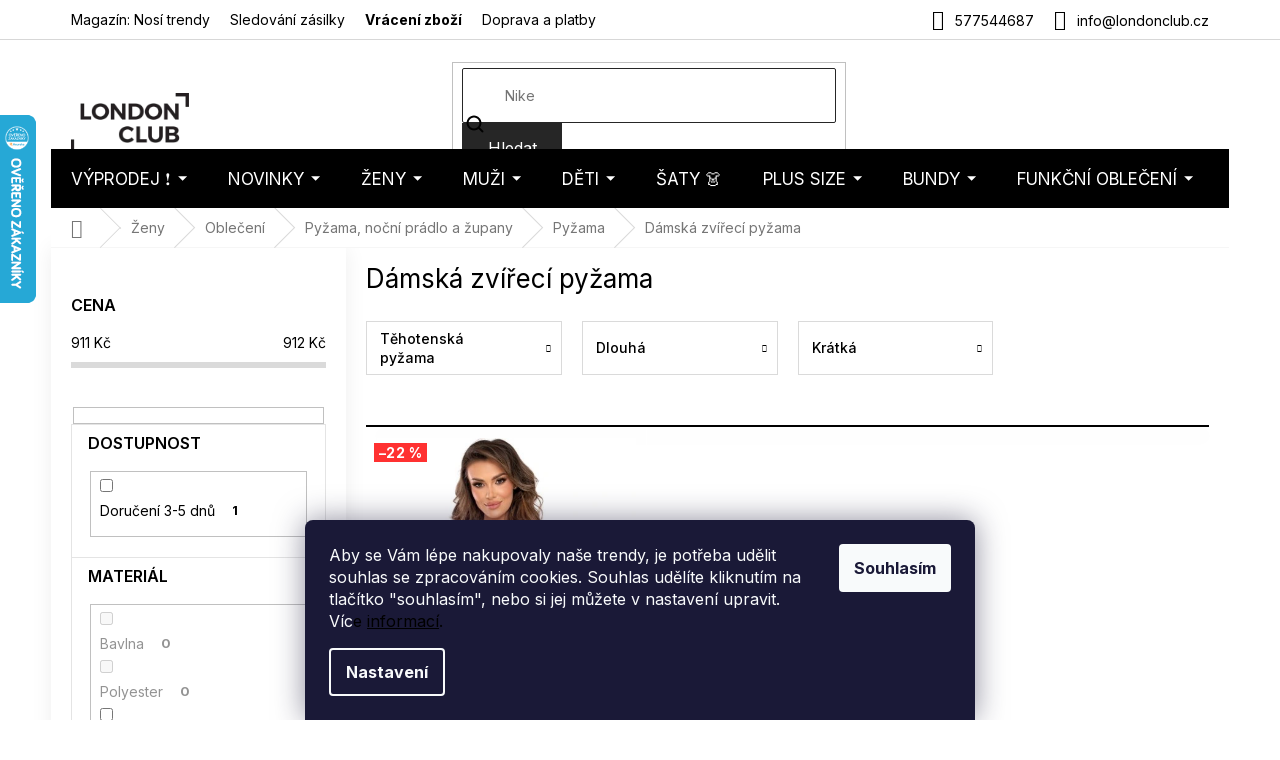

--- FILE ---
content_type: text/html; charset=utf-8
request_url: https://www.londonclub.cz/damska-zvireci-pyzama/
body_size: 38182
content:
<!doctype html><html lang="cs" dir="ltr" class="header-background-light external-fonts-loaded"><head><meta charset="utf-8" /><meta name="viewport" content="width=device-width,initial-scale=1" /><title>Dámská zvířecí pyžama - LondonClub.cz</title><link rel="preconnect" href="https://cdn.myshoptet.com" /><link rel="dns-prefetch" href="https://cdn.myshoptet.com" /><link rel="preload" href="https://cdn.myshoptet.com/prj/dist/master/cms/libs/jquery/jquery-1.11.3.min.js" as="script" /><link href="https://cdn.myshoptet.com/prj/dist/master/cms/templates/frontend_templates/shared/css/font-face/nunito.css" rel="stylesheet"><link href="https://cdn.myshoptet.com/prj/dist/master/shop/dist/font-shoptet-11.css.62c94c7785ff2cea73b2.css" rel="stylesheet"><script>
dataLayer = [];
dataLayer.push({'shoptet' : {
    "pageId": 53761,
    "pageType": "parametricCategory",
    "currency": "CZK",
    "currencyInfo": {
        "decimalSeparator": ",",
        "exchangeRate": 1,
        "priceDecimalPlaces": 0,
        "symbol": "K\u010d",
        "symbolLeft": 0,
        "thousandSeparator": " "
    },
    "language": "cs",
    "projectId": 44118,
    "category": {
        "guid": "a83be9f8-eb38-11eb-b1f1-3a5aa68a3d78",
        "path": "D\u00e1msk\u00e1 m\u00f3da | D\u00e1msk\u00e9 oble\u010den\u00ed | D\u00e1msk\u00e1 py\u017eama a no\u010dn\u00ed pr\u00e1dlo | D\u00e1msk\u00e1 py\u017eama",
        "parentCategoryGuid": "a834b8c2-eb38-11eb-b254-3a5aa68a3d78"
    },
    "cartInfo": {
        "id": null,
        "freeShipping": false,
        "freeShippingFrom": 0,
        "leftToFreeGift": {
            "formattedPrice": "0 K\u010d",
            "priceLeft": 0
        },
        "freeGift": false,
        "leftToFreeShipping": {
            "priceLeft": 0,
            "dependOnRegion": 0,
            "formattedPrice": "0 K\u010d"
        },
        "discountCoupon": [],
        "getNoBillingShippingPrice": {
            "withoutVat": 0,
            "vat": 0,
            "withVat": 0
        },
        "cartItems": [],
        "taxMode": "ORDINARY"
    },
    "cart": [],
    "customer": {
        "priceRatio": 1,
        "priceListId": 1,
        "groupId": null,
        "registered": false,
        "mainAccount": false
    }
}});
dataLayer.push({'cookie_consent' : {
    "marketing": "denied",
    "analytics": "denied"
}});
document.addEventListener('DOMContentLoaded', function() {
    shoptet.consent.onAccept(function(agreements) {
        if (agreements.length == 0) {
            return;
        }
        dataLayer.push({
            'cookie_consent' : {
                'marketing' : (agreements.includes(shoptet.config.cookiesConsentOptPersonalisation)
                    ? 'granted' : 'denied'),
                'analytics': (agreements.includes(shoptet.config.cookiesConsentOptAnalytics)
                    ? 'granted' : 'denied')
            },
            'event': 'cookie_consent'
        });
    });
});
</script>

<!-- Google Tag Manager -->
<script>(function(w,d,s,l,i){w[l]=w[l]||[];w[l].push({'gtm.start':
new Date().getTime(),event:'gtm.js'});var f=d.getElementsByTagName(s)[0],
j=d.createElement(s),dl=l!='dataLayer'?'&l='+l:'';j.async=true;j.src=
'https://www.googletagmanager.com/gtm.js?id='+i+dl;f.parentNode.insertBefore(j,f);
})(window,document,'script','dataLayer','GTM-PCD2HZKV');</script>
<!-- End Google Tag Manager -->

<meta property="og:type" content="website"><meta property="og:site_name" content="londonclub.cz"><meta property="og:url" content="https://www.londonclub.cz/damska-zvireci-pyzama/"><meta property="og:title" content="Dámská zvířecí pyžama - LondonClub.cz"><meta name="author" content="LondonClub.cz"><meta name="web_author" content="Shoptet.cz"><meta name="dcterms.rightsHolder" content="www.londonclub.cz"><meta name="robots" content="index,follow"><meta property="og:image" content="https://cdn.myshoptet.com/usr/www.londonclub.cz/user/logos/logo.png?t=1768422117"><meta name="google-site-verification" content="U-voHGzfq7RevgU4WErCNyQN-Oc_JCzTarfzuN5D1j0"><meta name="description" content="Dámská zvířecí pyžama ✓ Sleva na první nákup ✓ Skvělé hodnocení a fotorecenze od zákazníků ✓ Poradíme Vám s nákupem ✓ Doprava zdarma"><meta property="og:description" content="Dámská zvířecí pyžama ✓ Sleva na první nákup ✓ Skvělé hodnocení a fotorecenze od zákazníků ✓ Poradíme Vám s nákupem ✓ Doprava zdarma"><style>:root {--color-primary: #000000;--color-primary-h: 0;--color-primary-s: 0%;--color-primary-l: 0%;--color-primary-hover: #000000;--color-primary-hover-h: 0;--color-primary-hover-s: 0%;--color-primary-hover-l: 0%;--color-secondary: #000000;--color-secondary-h: 0;--color-secondary-s: 0%;--color-secondary-l: 0%;--color-secondary-hover: #000000;--color-secondary-hover-h: 0;--color-secondary-hover-s: 0%;--color-secondary-hover-l: 0%;--color-tertiary: #262626;--color-tertiary-h: 0;--color-tertiary-s: 0%;--color-tertiary-l: 15%;--color-tertiary-hover: #262626;--color-tertiary-hover-h: 0;--color-tertiary-hover-s: 0%;--color-tertiary-hover-l: 15%;--color-header-background: #ffffff;--template-font: "Nunito";--template-headings-font: "Nunito";--header-background-url: none;--cookies-notice-background: #1A1937;--cookies-notice-color: #F8FAFB;--cookies-notice-button-hover: #f5f5f5;--cookies-notice-link-hover: #27263f;--templates-update-management-preview-mode-content: "Náhled aktualizací šablony je aktivní pro váš prohlížeč."}</style>
    
    <link href="https://cdn.myshoptet.com/prj/dist/master/shop/dist/main-11.less.fcb4a42d7bd8a71b7ee2.css" rel="stylesheet" />
        
    <script>var shoptet = shoptet || {};</script>
    <script src="https://cdn.myshoptet.com/prj/dist/master/shop/dist/main-3g-header.js.05f199e7fd2450312de2.js"></script>
<!-- User include --><!-- api 426(80) html code header -->
<link rel="stylesheet" href="https://cdn.myshoptet.com/usr/api2.dklab.cz/user/documents/_doplnky/navstivene/44118/10/44118_10.css" type="text/css" /><style> :root { --dklab-lastvisited-background-color: #FFFFFF; } </style>
<!-- api 1884(1449) html code header -->
<style>.style-1, .style-2, .style-3 {  --shk-promo-status-active-bg: #04b40b;--shk-promo-status-active-c: #ffffff;--shk-promo-status-error-bg: #b90b0b;--shk-promo-status-error-c: #ffffff;--shk-promo-status-preactive-bg: #e39301;--shk-promo-status-preactive-c: #ffffff;--shk-promo-border-r: 5px;}.style-1 {  --shk-promo-g-border-c:#a0d5fd;--shk-promo-g-bg:#ebf5f9;--shk-promo-g-c:#000000;--shk-promo-g-head-c:#000000;--shk-promo-g-head-bg:#a0d5fd;--shk-promo-g-price-c:#c4151e;--shk-promo-g-normal-price-c:#000000;--shk-promo-g-discount-bg:#ffe0e0;--shk-promo-g-discount-c:#c4151e;--shk-promo-g-countdown-c:#000000;--shk-promo-g-countdown-bg:#ffffff;--shk-promo-g-countdown-num-c:#c4151e;--shk-promo-g-free-shipping-c:#008605;--shk-promo-g-code-bg:#ffffff;--shk-promo-g-code-bg-hover:#ffffff;--shk-promo-g-code-c:#000000;--shk-promo-g-code-c-hover:#2e7e9e;--shk-promo-g-code-border-c:#b7d6e2;--shk-promo-g-code-border-c-hover:#b7d6e2;--shk-promo-g-code-used-opacity:0.8;--shk-promo-g-button-add-bg:#d8b589;--shk-promo-g-button-add-bg-hover:#a0d5fd;--shk-promo-g-button-add-c:#ffffff;--shk-promo-g-button-add-c-hover:#ffffff;--shk-promo-g-button-change-bg:#d8b589;--shk-promo-g-button-change-bg-hover:#a0d5fd;--shk-promo-g-button-change-c:#ffffff;--shk-promo-g-button-change-c-hover:#ffffff;--shk-promo-g-button-remove-bg:#8c1700;--shk-promo-g-button-remove-bg-hover:#641100;--shk-promo-g-button-remove-c:#ffffff;--shk-promo-g-button-remove-c-hover:#ffffff;--shk-promo-d-border-c:#e3d4a6;--shk-promo-d-bg:#f9f1d7;--shk-promo-d-c:#000000;--shk-promo-d-head-c:#6f5402;--shk-promo-d-head-bg:#e3d4a6;--shk-promo-d-price-c:#e92424;--shk-promo-d-normal-price-c:#000000;--shk-promo-d-discount-bg:#ffe0e0;--shk-promo-d-discount-c:#e92424;--shk-promo-d-countdown-c:#000000;--shk-promo-d-countdown-bg:#ffffff;--shk-promo-d-countdown-num-c:#e92424;--shk-promo-d-free-shipping-c:#008605;--shk-promo-d-code-bg:#ffffff;--shk-promo-d-code-bg-hover:#ffffff;--shk-promo-d-code-c:#000000;--shk-promo-d-code-c-hover:#a2852d;--shk-promo-d-code-border-c:#e3d4a6;--shk-promo-d-code-border-c-hover:#e3d4a6;--shk-promo-d-code-used-opacity:0.8;--shk-promo-d-button-add-bg:#008c06;--shk-promo-d-button-add-bg-hover:#007006;--shk-promo-d-button-add-c:#ffffff;--shk-promo-d-button-add-c-hover:#ffffff;--shk-promo-d-button-change-bg:#008c06;--shk-promo-d-button-change-bg-hover:#007006;--shk-promo-d-button-change-c:#ffffff;--shk-promo-d-button-change-c-hover:#ffffff;--shk-promo-d-button-remove-bg:#8c1700;--shk-promo-d-button-remove-bg-hover:#641100;--shk-promo-d-button-remove-c:#ffffff;--shk-promo-d-button-remove-c-hover:#ffffff;}.style-2 {  --shk9-g-2-border-c:#ffd538;--shk9-g-2-bg:#fff9d7;--shk9-g-2-c:#000000;--shk9-g-2-head-c:#000000;--shk9-g-2-head-bg:#ffd538;--shk9-g-2-box-c:#000000;--shk9-g-2-box-bg:#ffd538;--shk9-g-2-price-c:#bc0000;--shk9-g-2-normal-price-c:#A4A4A4;--shk9-g-2-discount-bg:#ffd538;--shk9-g-2-discount-c:#bc0000;--shk9-g-2-discount-c-2:#bc0000;--shk9-g-2-countdown-c:#000000;--shk9-g-2-countdown-bg:#ffffff;--shk9-g-2-countdown-border-c:#ffd538;--shk9-g-2-countdown-num-c:#000000;--shk9-g-2-free-shipping-c:#6d8205;--shk9-g-2-free-shipping-c-2:#6d8205;--shk9-g-2-code-bg:#ffffff;--shk9-g-2-code-bg-hover:#ffffff;--shk9-g-2-code-c:#000000;--shk9-g-2-code-c-hover:#000000;--shk9-g-2-code-border-c:#000000;--shk9-g-2-code-border-c-hover:#000000;--shk9-g-2-code-used-opacity:0.8;--shk9-g-2-button-add-c:#000000;--shk9-g-2-button-add-c-hover:#000000;--shk9-g-2-button-change-c:#000000;--shk9-g-2-button-change-c-hover:#000000;--shk9-g-2-button-remove-c:#000000;--shk9-g-2-button-remove-c-hover:#000000;--shk9-d-2-border-c:#00275b;--shk9-d-2-bg:#ecf5fe;--shk9-d-2-c:#00275b;--shk9-d-2-head-c:#ffffff;--shk9-d-2-head-bg:#00275b;--shk9-d-2-box-c:#ffffff;--shk9-d-2-box-bg:#00275B;--shk9-d-2-price-c:#00275b;--shk9-d-2-normal-price-c:#A4A4A4;--shk9-d-2-discount-bg:#00275b;--shk9-d-2-discount-c:#ffffff;--shk9-d-2-discount-c-2:#ffffff;--shk9-d-2-countdown-c:#00275b;--shk9-d-2-countdown-bg:#ffffff;--shk9-d-2-countdown-border-c:#00275b;--shk9-d-2-countdown-num-c:#00275b;--shk9-d-2-free-shipping-c:#00275b;--shk9-d-2-free-shipping-c-2:#00275b;--shk9-d-2-code-bg:#ffffff;--shk9-d-2-code-bg-hover:#ffffff;--shk9-d-2-code-c:#000000;--shk9-d-2-code-c-hover:#000000;--shk9-d-2-code-border-c:#00275B;--shk9-d-2-code-border-c-hover:#00275B;--shk9-d-2-code-used-opacity:0.8;--shk9-d-2-button-add-c:#00275b;--shk9-d-2-button-add-c-hover:#00275b;--shk9-d-2-button-change-c:#00275b;--shk9-d-2-button-change-c-hover:#00275b;--shk9-d-2-button-remove-c:#00275b;--shk9-d-2-button-remove-c-hover:#00275b;}.style-3 {  --shk9-g-3-box-bg:#f1f1f1;--shk9-g-3-box-bc:#f1f1f1;--shk9-g-3-mt-c:#666666;--shk9-g-3-header-bg:#e0e0e0;--shk9-g-3-header-bc:#f1f1f1;--shk9-g-3-header-c:#414141;--shk9-g-3-discount-c:#bf1515;--shk9-g-3-discount-c-2:#bf1515;--shk9-g-3-discount-bg:#f1f1f1;--shk9-g-3-old-price-c:#666666;--shk9-g-3-promo-price-c:#333333;--shk9-g-3-pi-bc:#000000;--shk9-g-3-pi-bg:#ffffff;--shk9-g-3-pi-label-c:#000000;--shk9-g-3-pc-bg:#ffdf4f;--shk9-g-3-pc-c:#000000;--shk9-g-3-pc-bg-h:#ffdf4f;--shk9-g-3-pc-c-h:#000000;--shk9-g-3-fs-c:#0a7c07;--shk9-g-3-b-add-c:#000000;--shk9-g-3-b-add-c-h:#000000;--shk9-g-3-b-change-c:#000000;--shk9-g-3-b-change-c-h:#000000;--shk9-g-3-b-remove-c:#000000;--shk9-g-3-b-remove-c-h:#000000;--shk9-g-3-cd-bg:#ffdf4f;--shk9-g-3-cd-c:#1c1c1c;--shk9-g-3-cd-num-c:#1c1c1c;--shk9-d-3-box-bg:#f1f1f1;--shk9-d-3-box-bc:#f1f1f1;--shk9-d-3-mt-c:#666666;--shk9-d-3-header-bg:#e0e0e0;--shk9-d-3-header-bc:#f1f1f1;--shk9-d-3-header-c:#414141;--shk9-d-3-discount-c:#bf1515;--shk9-d-3-discount-c-2:#bf1515;--shk9-d-3-discount-bg:#f1f1f1;--shk9-d-3-old-price-c:#666666;--shk9-d-3-promo-price-c:#333333;--shk9-d-3-pi-bc:#000000;--shk9-d-3-pi-bg:#ffffff;--shk9-d-3-pi-label-c:#000000;--shk9-d-3-pc-bg:#ffdf4f;--shk9-d-3-pc-c:#000000;--shk9-d-3-pc-bg-h:#ffdf4f;--shk9-d-3-pc-c-h:#000000;--shk9-d-3-fs-c:#0a7c07;--shk9-d-3-b-add-c:#000000;--shk9-d-3-b-add-c-h:#000000;--shk9-d-3-b-change-c:#000000;--shk9-d-3-b-change-c-h:#000000;--shk9-d-3-b-remove-c:#000000;--shk9-d-3-b-remove-c-h:#000000;--shk9-d-3-cd-bg:#ffdf4f;--shk9-d-3-cd-c:#1c1c1c;--shk9-d-3-cd-num-c:#1c1c1c;} .flag.flag-promo-extra-sleva, .pr-list-flag-promo-extra-sleva, .bool-promo-extra-sleva, .flag.flag-promo-unikatni-sleva, .pr-list-flag-promo-unikatni-sleva, .bool-promo-unikatni-sleva {--shk-promo-flag-extra-bg: #bc0000;--shk-promo-flag-extra-c: #ffffff;--shk-promo-flag-uni-bg: #cc0380;--shk-promo-flag-uni-c: #ffffff;} </style>
<!-- service 1884(1449) html code header -->
<link rel="stylesheet" href="https://cdn.myshoptet.com/addons/shop-factory-doplnky-FE/dynamicke-akce-a-slevy/styles.header.min.css?1f6e9d01848af98883e63cadbb0bca6c8a753698">
<!-- service 421(75) html code header -->
<style>
body:not(.template-07):not(.template-09):not(.template-10):not(.template-11):not(.template-12):not(.template-13):not(.template-14) #return-to-top i::before {content: 'a';}
#return-to-top i:before {content: '\e911';}
#return-to-top {
z-index: 99999999;
    position: fixed;
    bottom: 45px;
    right: 20px;
background: rgba(0, 0, 0, 0.7);
    width: 50px;
    height: 50px;
    display: block;
    text-decoration: none;
    -webkit-border-radius: 35px;
    -moz-border-radius: 35px;
    border-radius: 35px;
    display: none;
    -webkit-transition: all 0.3s linear;
    -moz-transition: all 0.3s ease;
    -ms-transition: all 0.3s ease;
    -o-transition: all 0.3s ease;
    transition: all 0.3s ease;
}
#return-to-top i {color: #fff;margin: -10px 0 0 -10px;position: relative;left: 50%;top: 50%;font-size: 19px;-webkit-transition: all 0.3s ease;-moz-transition: all 0.3s ease;-ms-transition: all 0.3s ease;-o-transition: all 0.3s ease;transition: all 0.3s ease;height: 20px;width: 20px;text-align: center;display: block;font-style: normal;}
#return-to-top:hover {
    background: rgba(0, 0, 0, 0.9);
}
#return-to-top:hover i {
    color: #fff;
}
.icon-chevron-up::before {
font-weight: bold;
}
.ordering-process #return-to-top{display: none !important;}
</style>
<!-- service 423(77) html code header -->
<script type="text/javascript" src="https://postback.affiliateport.eu/track.js"></script>
<script>
    function getCookie(name) {
        const value = `; ${document.cookie}`;
        const parts = value.split(`; ${name}=`);
        if (parts.length === 2) return parts.pop().split(';').shift();
    }

    const interval = setInterval(() => {
        if (document.cookie.indexOf('CookiesConsent=') !== - 1) {
            //ex.: {"consent":"analytics,personalisation","cookieId":"7hq2hmetk5kn82nkc9srfme7dio7288c"}
            let cookies_consent = getCookie('CookiesConsent').split("\n").map(JSON.parse)[0]
            let consent_attr = cookies_consent?.consent ?? ''

            if (consent_attr.includes('analytics')) {
                _AP_tracker.init()
                clearInterval(interval);
            }
        }
    }, 100)
</script>
<!-- service 708(354) html code header -->
<link href="https://cdn.myshoptet.com/usr/302565.myshoptet.com/user/documents/assets/gifts/fv-studio-app-gifts.css?25.4.29" rel="stylesheet">
<link href="https://cdn.myshoptet.com/usr/302565.myshoptet.com/user/documents/assets/gifts/fv-studio-app-gifts.Classic.css?25.4.29" rel="stylesheet">

<style>
.ordering-process.id--9 [id~=free-gift-wrapper] ul li:hover,
.ordering-process.id--9 [class~=free-gifts-wrapper] ul li:hover,
.content-window.cart-window [class~=free-gifts-wrapper] ul li:hover {
    border-color: #000000;
}

.ordering-process.id--9 [id~=free-gift-wrapper] ul li:not(.hidden-colorbox-visible),
.ordering-process.id--9 [class~=free-gifts-wrapper] ul li.active,
.content-window.cart-window [class~=free-gifts-wrapper] ul li.active {
    border-color: #000000;
    border-width: 2px;
}

.fvstudio-delivery-info-single-gift {
border-color: #000000;
}

</style>
<!-- project html code header -->
<script>
(function(d,x,o){
    var h=d.head,m=d.createElement('meta'),s=d.createElement('script');
    m.name='datixo-integration-id';m.content=o;s.async=true;
    s.src='https://api.datixo.app/static/integrations/'+x+'.js';h.append(m,s);
})(document,'shoptet','59f75c3f-717c-4e7d-8568-5eb7e751e2d2');
</script>




<!--script src="https://cdn.fv-studio.cz/londonclub/fv-studio-app-londonclub.js?v=3.0"></script-->
<!-- PŘEPSÁNÍ TEXTŮ V DETAILU PRODUKTU - ZAČÁTEK -->

<!--script> 
if($('info-stripe').length === 0) {
    $(`
    <div class="info-stripe"><span class="icon icon1"></span><p>Přejeme našim zákazníkům vše nejlepší do nového roku.</p><span class="icon icon2"></span></div>
`).insertBefore('header');
}
</script-->

<script>
const showCountDown = true
const countDownEndTime = {
    year: 2025,
    month: 12,
    day: 16,
    hours: 24,
    minutes: 00
  }
</script>


<link href="https://fonts.googleapis.com/css2?family=Montserrat:ital,wght@0,100;0,200;0,300;0,400;0,500;0,600;0,700;0,800;0,900;1,100;1,200;1,300;1,400;1,500;1,600;1,700;1,800;1,900&display=swap" rel="stylesheet">


<!-- Hotjar Tracking Code for https://www.londonclub.cz/ -->
<script>    (function(h,o,t,j,a,r){ h.hj=h.hj||function(){(h.hj.q=h.hj.q||[]).push(arguments)}; h._hjSettings={hjid:1062822,hjsv:6}; a=o.getElementsByTagName('head')[0]; r=o.createElement('script');r.async=1;
        r.src=t+h._hjSettings.hjid+j+h._hjSettings.hjsv; a.appendChild(r); })(window,document,'https://static.hotjar.com/c/hotjar-','.js?sv=');</script>


<style>
.in-vyprodej .category-title {display: none;}
.site-msg.information {background-color: #26C223 !important;}
.in-404 .empty-content-404 h2::before { content: "Tento produkt je již bohužel vyprodaný" }
.c-info { width: calc(100% + 2px); }
</style>
<!--link rel="stylesheet" href="https://www.designloga.cz/kody/44118.css?v8" /-->

  <!--style>
  .p-detail .progress-wrapper h2 {
  	font-size: 16px
  }
  .p-detail .progress-wrapper > p {
  	font-size: 14px
  }
  .p-detail .progress {
	display: inline-flex;
    width: 100%;
    height: auto;
  }
  .p-detail .progress-bar {
    min-height: 60px;
    background: #1e0006;
    padding: 10px 0;
    display: flex;
    flex-wrap: wrap;
    justify-content: center;
    align-items: center;
    text-align: center;
    color: #fff;
    font-size: 12px;
  }
  .p-detail .progress-bar p {
  	width: 100%;
    padding: 0;
    margin: 0;
  }
    .p-detail .tooltiptext {
      font-size: 14px;
    }
  </style>
  <style> #return-to-top {bottom: 100px;} </style-->



<meta name="p:domain_verify" content="8c068582999aad18e0f08ce739c07086"/>

<!-- FONTY -->
<link rel="preconnect" href="https://fonts.googleapis.com">
<link rel="preconnect" href="https://fonts.gstatic.com" crossorigin>
<link href="https://fonts.googleapis.com/css2?family=Inter:wght@100;200;300;400;500;600;700;800;900&display=swap" rel="stylesheet">
<!-- SLICK -->
<link rel="stylesheet" href="https://cdn.myshoptet.com/usr/api.dklab.cz/user/documents/_doplnky/slick/slick.css">
<link rel="stylesheet" href="https://cdn.myshoptet.com/usr/api.dklab.cz/user/documents/_doplnky/slick/slick-theme.css?v=1.0">
<link rel="stylesheet" href="https://cdn.myshoptet.com/usr/api.dklab.cz/user/documents/_doplnky/slick/slick-classic.css?v=1.2">
<!-- CSS -->
<link href="/user/documents/template/css/londonclub.css?v=0.032" rel="stylesheet" />
<link href="/user/documents/template/css/templateCustomEdit.css?v=0.042" rel="stylesheet" />


<link rel='stylesheet' href='https://cdn.myshoptet.com/usr/www.londonclub.cz/user/documents/style.css?1.54' />


<style>
.top-navigation-bar-menu li {
	font-size: 14px;
}
.top-navigation-menu-item-35246 {
	font-weight: 700;
}
.mobile .overall-wrapper {
	position: relative;
}
</style>

<!-- Pinterest Tag -->
<script>
!function(e){if(!window.pintrk){window.pintrk = function () {
window.pintrk.queue.push(Array.prototype.slice.call(arguments))};var
  n=window.pintrk;n.queue=[],n.version="3.0";var
  t=document.createElement("script");t.async=!0,t.src=e;var
  r=document.getElementsByTagName("script")[0];
  r.parentNode.insertBefore(t,r)}}("https://s.pinimg.com/ct/core.js");
pintrk('load', '2613359755402', {em: '<user_email_address>'});
pintrk('page');
</script>
<noscript>
<img height="1" width="1" style="display:none;" alt=""
  src="https://ct.pinterest.com/v3/?event=init&tid=2613359755402&pd[em]=<hashed_email_address>&noscript=1" />
</noscript>
<!-- end Pinterest Tag -->

<link rel="stylesheet" type="text/css" href="https://cdn.fv-studio.cz/londonclub.cz/fv-studio-app.css?v=3">

<meta name="seznam-wmt" content="iY8HmLDY8Y8T6EwgZajn54nubAm2I6Nm" />


<!-- CSS úpravy - vygenerováno z portálu https://www.shop-factory.cz -->
<!-- <link rel="stylesheet" href="/user/documents/upload/code/shk_1729180483_style.css" > -->

<style>
#fvstudio-gift-wrapper {display: none !important;}

p a:hover {
    color: #96c7ff;
}
</style>
<!--style>
#footer {
	margin-top: 130px !important;
}
</style-->

<!-- Foxentry start -->
<script type="text/javascript" async>
var Foxentry;
(function () {
var e = document.querySelector("script"), s = document.createElement('script');
s.setAttribute('type', 'text/javascript');
s.setAttribute('async', 'true');
s.setAttribute('src', 'https://cdn.foxentry.cz/lib');
e.parentNode.appendChild(s);
s.onload = function(){ Foxentry = new FoxentryBase('ZFxupJpZAX'); }
})();
</script>
<!-- Foxentry end -->

<!-- /User include --><link rel="shortcut icon" href="/favicon.ico" type="image/x-icon" /><link rel="canonical" href="https://www.londonclub.cz/damska-zvireci-pyzama/" />    <script>
        var _hwq = _hwq || [];
        _hwq.push(['setKey', '9FEE3740BF12EA853320574AE5A90E39']);
        _hwq.push(['setTopPos', '50']);
        _hwq.push(['showWidget', '21']);
        (function() {
            var ho = document.createElement('script');
            ho.src = 'https://cz.im9.cz/direct/i/gjs.php?n=wdgt&sak=9FEE3740BF12EA853320574AE5A90E39';
            var s = document.getElementsByTagName('script')[0]; s.parentNode.insertBefore(ho, s);
        })();
    </script>
<script>!function(){var t={9196:function(){!function(){var t=/\[object (Boolean|Number|String|Function|Array|Date|RegExp)\]/;function r(r){return null==r?String(r):(r=t.exec(Object.prototype.toString.call(Object(r))))?r[1].toLowerCase():"object"}function n(t,r){return Object.prototype.hasOwnProperty.call(Object(t),r)}function e(t){if(!t||"object"!=r(t)||t.nodeType||t==t.window)return!1;try{if(t.constructor&&!n(t,"constructor")&&!n(t.constructor.prototype,"isPrototypeOf"))return!1}catch(t){return!1}for(var e in t);return void 0===e||n(t,e)}function o(t,r,n){this.b=t,this.f=r||function(){},this.d=!1,this.a={},this.c=[],this.e=function(t){return{set:function(r,n){u(c(r,n),t.a)},get:function(r){return t.get(r)}}}(this),i(this,t,!n);var e=t.push,o=this;t.push=function(){var r=[].slice.call(arguments,0),n=e.apply(t,r);return i(o,r),n}}function i(t,n,o){for(t.c.push.apply(t.c,n);!1===t.d&&0<t.c.length;){if("array"==r(n=t.c.shift()))t:{var i=n,a=t.a;if("string"==r(i[0])){for(var f=i[0].split("."),s=f.pop(),p=(i=i.slice(1),0);p<f.length;p++){if(void 0===a[f[p]])break t;a=a[f[p]]}try{a[s].apply(a,i)}catch(t){}}}else if("function"==typeof n)try{n.call(t.e)}catch(t){}else{if(!e(n))continue;for(var l in n)u(c(l,n[l]),t.a)}o||(t.d=!0,t.f(t.a,n),t.d=!1)}}function c(t,r){for(var n={},e=n,o=t.split("."),i=0;i<o.length-1;i++)e=e[o[i]]={};return e[o[o.length-1]]=r,n}function u(t,o){for(var i in t)if(n(t,i)){var c=t[i];"array"==r(c)?("array"==r(o[i])||(o[i]=[]),u(c,o[i])):e(c)?(e(o[i])||(o[i]={}),u(c,o[i])):o[i]=c}}window.DataLayerHelper=o,o.prototype.get=function(t){var r=this.a;t=t.split(".");for(var n=0;n<t.length;n++){if(void 0===r[t[n]])return;r=r[t[n]]}return r},o.prototype.flatten=function(){this.b.splice(0,this.b.length),this.b[0]={},u(this.a,this.b[0])}}()}},r={};function n(e){var o=r[e];if(void 0!==o)return o.exports;var i=r[e]={exports:{}};return t[e](i,i.exports,n),i.exports}n.n=function(t){var r=t&&t.__esModule?function(){return t.default}:function(){return t};return n.d(r,{a:r}),r},n.d=function(t,r){for(var e in r)n.o(r,e)&&!n.o(t,e)&&Object.defineProperty(t,e,{enumerable:!0,get:r[e]})},n.o=function(t,r){return Object.prototype.hasOwnProperty.call(t,r)},function(){"use strict";n(9196)}()}();</script>    <!-- Global site tag (gtag.js) - Google Analytics -->
    <script async src="https://www.googletagmanager.com/gtag/js?id=G-ZBHSCXVHBX"></script>
    <script>
        
        window.dataLayer = window.dataLayer || [];
        function gtag(){dataLayer.push(arguments);}
        

                    console.debug('default consent data');

            gtag('consent', 'default', {"ad_storage":"denied","analytics_storage":"denied","ad_user_data":"denied","ad_personalization":"denied","wait_for_update":500});
            dataLayer.push({
                'event': 'default_consent'
            });
        
        gtag('js', new Date());

        
                gtag('config', 'G-ZBHSCXVHBX', {"groups":"GA4","send_page_view":false,"content_group":"category","currency":"CZK","page_language":"cs"});
        
                gtag('config', 'AW-989125076', {"allow_enhanced_conversions":true});
        
        
        
        
        
                    gtag('event', 'page_view', {"send_to":"GA4","page_language":"cs","content_group":"category","currency":"CZK"});
        
        
        
        
        
        
        
        
        
        
        
        
        
        document.addEventListener('DOMContentLoaded', function() {
            if (typeof shoptet.tracking !== 'undefined') {
                for (var id in shoptet.tracking.bannersList) {
                    gtag('event', 'view_promotion', {
                        "send_to": "UA",
                        "promotions": [
                            {
                                "id": shoptet.tracking.bannersList[id].id,
                                "name": shoptet.tracking.bannersList[id].name,
                                "position": shoptet.tracking.bannersList[id].position
                            }
                        ]
                    });
                }
            }

            shoptet.consent.onAccept(function(agreements) {
                if (agreements.length !== 0) {
                    console.debug('gtag consent accept');
                    var gtagConsentPayload =  {
                        'ad_storage': agreements.includes(shoptet.config.cookiesConsentOptPersonalisation)
                            ? 'granted' : 'denied',
                        'analytics_storage': agreements.includes(shoptet.config.cookiesConsentOptAnalytics)
                            ? 'granted' : 'denied',
                                                                                                'ad_user_data': agreements.includes(shoptet.config.cookiesConsentOptPersonalisation)
                            ? 'granted' : 'denied',
                        'ad_personalization': agreements.includes(shoptet.config.cookiesConsentOptPersonalisation)
                            ? 'granted' : 'denied',
                        };
                    console.debug('update consent data', gtagConsentPayload);
                    gtag('consent', 'update', gtagConsentPayload);
                    dataLayer.push(
                        { 'event': 'update_consent' }
                    );
                }
            });
        });
    </script>
<!-- Start Srovname.cz Pixel -->
<script type="text/plain" data-cookiecategory="analytics">
    !(function (e, n, t, a, s, o, r) {
        e[a] ||
        (((s = e[a] = function () {
            s.process ? s.process.apply(s, arguments) : s.queue.push(arguments);
        }).queue = []),
            ((o = n.createElement(t)).async = 1),
            (o.src = "https://tracking.srovname.cz/srovnamepixel.js"),
            (o.dataset.srv9 = "1"),
            (r = n.getElementsByTagName(t)[0]).parentNode.insertBefore(o, r));
    })(window, document, "script", "srovname");
    srovname("init", "91d1fad362a331a4c14b6fa79dd60e1d");
</script>
<!-- End Srovname.cz Pixel -->
</head><body class="desktop id-53761 in-damska-zvireci-pyzama template-11 type-category subtype-category-parametric multiple-columns-body columns-mobile-2 columns-3 ums_forms_redesign--off ums_a11y_category_page--on ums_discussion_rating_forms--off ums_flags_display_unification--on ums_a11y_login--on mobile-header-version-0"><noscript>
    <style>
        #header {
            padding-top: 0;
            position: relative !important;
            top: 0;
        }
        .header-navigation {
            position: relative !important;
        }
        .overall-wrapper {
            margin: 0 !important;
        }
        body:not(.ready) {
            visibility: visible !important;
        }
    </style>
    <div class="no-javascript">
        <div class="no-javascript__title">Musíte změnit nastavení vašeho prohlížeče</div>
        <div class="no-javascript__text">Podívejte se na: <a href="https://www.google.com/support/bin/answer.py?answer=23852">Jak povolit JavaScript ve vašem prohlížeči</a>.</div>
        <div class="no-javascript__text">Pokud používáte software na blokování reklam, může být nutné povolit JavaScript z této stránky.</div>
        <div class="no-javascript__text">Děkujeme.</div>
    </div>
</noscript>

        <div id="fb-root"></div>
        <script>
            window.fbAsyncInit = function() {
                FB.init({
//                    appId            : 'your-app-id',
                    autoLogAppEvents : true,
                    xfbml            : true,
                    version          : 'v19.0'
                });
            };
        </script>
        <script async defer crossorigin="anonymous" src="https://connect.facebook.net/cs_CZ/sdk.js"></script>
<!-- Google Tag Manager (noscript) -->
<noscript><iframe src="https://www.googletagmanager.com/ns.html?id=GTM-PCD2HZKV"
height="0" width="0" style="display:none;visibility:hidden"></iframe></noscript>
<!-- End Google Tag Manager (noscript) -->

    <div class="siteCookies siteCookies--bottom siteCookies--dark js-siteCookies" role="dialog" data-testid="cookiesPopup" data-nosnippet>
        <div class="siteCookies__form">
            <div class="siteCookies__content">
                <div class="siteCookies__text">
                    <div class="title">Aby se Vám lépe nakupovaly naše trendy, je potřeba udělit souhlas se zpracováním cookies. Souhlas udělíte kliknutím na tlačítko "souhlasím", nebo si jej můžete v nastavení upravit. Víc<span style="color: #000000;">e <a href="/podminky-ochrany-osobnich-udaju/" style="color: #000000;">informací</a>.</span></div>
                </div>
                <p class="siteCookies__links">
                    <button class="siteCookies__link js-cookies-settings" aria-label="Nastavení cookies" data-testid="cookiesSettings">Nastavení</button>
                </p>
            </div>
            <div class="siteCookies__buttonWrap">
                                <button class="siteCookies__button js-cookiesConsentSubmit" value="all" aria-label="Přijmout cookies" data-testid="buttonCookiesAccept">Souhlasím</button>
            </div>
        </div>
        <script>
            document.addEventListener("DOMContentLoaded", () => {
                const siteCookies = document.querySelector('.js-siteCookies');
                document.addEventListener("scroll", shoptet.common.throttle(() => {
                    const st = document.documentElement.scrollTop;
                    if (st > 1) {
                        siteCookies.classList.add('siteCookies--scrolled');
                    } else {
                        siteCookies.classList.remove('siteCookies--scrolled');
                    }
                }, 100));
            });
        </script>
    </div>
<a href="#content" class="skip-link sr-only">Přejít na obsah</a><div class="overall-wrapper"><div class="user-action"><div class="container">
    <div class="user-action-in">
                    <div id="login" class="user-action-login popup-widget login-widget" role="dialog" aria-labelledby="loginHeading">
        <div class="popup-widget-inner">
                            <h2 id="loginHeading">Přihlášení k vašemu účtu</h2><div id="customerLogin"><form action="/action/Customer/Login/" method="post" id="formLoginIncluded" class="csrf-enabled formLogin" data-testid="formLogin"><input type="hidden" name="referer" value="" /><div class="form-group"><div class="input-wrapper email js-validated-element-wrapper no-label"><input type="email" name="email" class="form-control" autofocus placeholder="E-mailová adresa (např. jan@novak.cz)" data-testid="inputEmail" autocomplete="email" required /></div></div><div class="form-group"><div class="input-wrapper password js-validated-element-wrapper no-label"><input type="password" name="password" class="form-control" placeholder="Heslo" data-testid="inputPassword" autocomplete="current-password" required /><span class="no-display">Nemůžete vyplnit toto pole</span><input type="text" name="surname" value="" class="no-display" /></div></div><div class="form-group"><div class="login-wrapper"><button type="submit" class="btn btn-secondary btn-text btn-login" data-testid="buttonSubmit">Přihlásit se</button><div class="password-helper"><a href="/registrace/" data-testid="signup" rel="nofollow">Nová registrace</a><a href="/klient/zapomenute-heslo/" rel="nofollow">Zapomenuté heslo</a></div></div></div><div class="social-login-buttons"><div class="social-login-buttons-divider"><span>nebo</span></div><div class="form-group"><a href="/action/Social/login/?provider=Facebook" class="login-btn facebook" rel="nofollow"><span class="login-facebook-icon"></span><strong>Přihlásit se přes Facebook</strong></a></div><div class="form-group"><a href="/action/Social/login/?provider=Seznam" class="login-btn seznam" rel="nofollow"><span class="login-seznam-icon"></span><strong>Přihlásit se přes Seznam</strong></a></div></div></form>
</div>                    </div>
    </div>

                            <div id="cart-widget" class="user-action-cart popup-widget cart-widget loader-wrapper" data-testid="popupCartWidget" role="dialog" aria-hidden="true">
    <div class="popup-widget-inner cart-widget-inner place-cart-here">
        <div class="loader-overlay">
            <div class="loader"></div>
        </div>
    </div>

    <div class="cart-widget-button">
        <a href="/kosik/" class="btn btn-conversion" id="continue-order-button" rel="nofollow" data-testid="buttonNextStep">Pokračovat do košíku</a>
    </div>
</div>
            </div>
</div>
</div><div class="top-navigation-bar" data-testid="topNavigationBar">

    <div class="container">

        <div class="top-navigation-contacts">
            <strong>Zákaznická podpora:</strong><a href="tel:577544687" class="project-phone" aria-label="Zavolat na 577544687" data-testid="contactboxPhone"><span>577544687</span></a><a href="mailto:info@londonclub.cz" class="project-email" data-testid="contactboxEmail"><span>info@londonclub.cz</span></a>        </div>

                            <div class="top-navigation-menu">
                <div class="top-navigation-menu-trigger"></div>
                <ul class="top-navigation-bar-menu">
                                            <li class="top-navigation-menu-item-17844">
                            <a href="/nosi-trendy/">Magazín: Nosí trendy</a>
                        </li>
                                            <li class="top-navigation-menu-item-73918">
                            <a href="/sledovani-zasilky/">Sledování zásilky</a>
                        </li>
                                            <li class="top-navigation-menu-item-35246">
                            <a href="/vraceni-zbozi/">Vrácení zboží</a>
                        </li>
                                            <li class="top-navigation-menu-item-885">
                            <a href="/doprava/">Doprava a platby</a>
                        </li>
                                            <li class="top-navigation-menu-item-20390">
                            <a href="/fotorecenze/">Fotorecenze</a>
                        </li>
                                            <li class="top-navigation-menu-item-927">
                            <a href="/kontakty/">Kontakty</a>
                        </li>
                                            <li class="top-navigation-menu-item-17259">
                            <a href="/o-nas/">O nás</a>
                        </li>
                                            <li class="top-navigation-menu-item--51">
                            <a href="/hodnoceni-obchodu/">Hodnocení obchodu</a>
                        </li>
                                            <li class="top-navigation-menu-item-external-402">
                            <a href="https://www.londonclub.cz/znacka/">Top značky</a>
                        </li>
                                            <li class="top-navigation-menu-item-923">
                            <a href="/obchodni-podminky/">Obchodní podmínky</a>
                        </li>
                                            <li class="top-navigation-menu-item-17823">
                            <a href="/podminky-ochrany-osobnich-udaju/">Podmínky ochrany osobních údajů </a>
                        </li>
                                            <li class="top-navigation-menu-item-73792">
                            <a href="/tabulka-velikosti/">Tabulka velikostí</a>
                        </li>
                                    </ul>
                <ul class="top-navigation-bar-menu-helper"></ul>
            </div>
        
        <div class="top-navigation-tools top-navigation-tools--language">
            <div class="responsive-tools">
                <a href="#" class="toggle-window" data-target="search" aria-label="Hledat" data-testid="linkSearchIcon"></a>
                                                            <a href="#" class="toggle-window" data-target="login"></a>
                                                    <a href="#" class="toggle-window" data-target="navigation" aria-label="Menu" data-testid="hamburgerMenu"></a>
            </div>
                        <button class="top-nav-button top-nav-button-login toggle-window" type="button" data-target="login" aria-haspopup="dialog" aria-controls="login" aria-expanded="false" data-testid="signin"><span>Přihlášení</span></button>        </div>

    </div>

</div>
<header id="header"><div class="container navigation-wrapper">
    <div class="header-top">
        <div class="site-name-wrapper">
            <div class="site-name"><a href="/" data-testid="linkWebsiteLogo"><img src="https://cdn.myshoptet.com/usr/www.londonclub.cz/user/logos/logo.png" alt="LondonClub.cz" fetchpriority="low" /></a></div>        </div>
        <div class="search" itemscope itemtype="https://schema.org/WebSite">
            <meta itemprop="headline" content="Dámská zvířecí pyžama"/><meta itemprop="url" content="https://www.londonclub.cz"/><meta itemprop="text" content="Dámská zvířecí pyžama ✓ Sleva na první nákup ✓ Skvělé hodnocení a fotorecenze od zákazníků ✓ Poradíme Vám s nákupem ✓ Doprava zdarma"/>            <form action="/action/ProductSearch/prepareString/" method="post"
    id="formSearchForm" class="search-form compact-form js-search-main"
    itemprop="potentialAction" itemscope itemtype="https://schema.org/SearchAction" data-testid="searchForm">
    <fieldset>
        <meta itemprop="target"
            content="https://www.londonclub.cz/vyhledavani/?string={string}"/>
        <input type="hidden" name="language" value="cs"/>
        
            
<input
    type="search"
    name="string"
        class="query-input form-control search-input js-search-input"
    placeholder="Napište, co hledáte"
    autocomplete="off"
    required
    itemprop="query-input"
    aria-label="Vyhledávání"
    data-testid="searchInput"
>
            <button type="submit" class="btn btn-default" data-testid="searchBtn">Hledat</button>
        
    </fieldset>
</form>
        </div>
        <div class="navigation-buttons">
                
    <a href="/kosik/" class="btn btn-icon toggle-window cart-count" data-target="cart" data-hover="true" data-redirect="true" data-testid="headerCart" rel="nofollow" aria-haspopup="dialog" aria-expanded="false" aria-controls="cart-widget">
        
                <span class="sr-only">Nákupní košík</span>
        
            <span class="cart-price visible-lg-inline-block" data-testid="headerCartPrice">
                                    Prázdný košík                            </span>
        
    
            </a>
        </div>
    </div>
    <nav id="navigation" aria-label="Hlavní menu" data-collapsible="true"><div class="navigation-in menu"><ul class="menu-level-1" role="menubar" data-testid="headerMenuItems"><li class="menu-item-18033 ext" role="none"><a href="/vyprodej/" data-testid="headerMenuItem" role="menuitem" aria-haspopup="true" aria-expanded="false"><b>Výprodej ❗</b><span class="submenu-arrow"></span></a><ul class="menu-level-2" aria-label="Výprodej ❗" tabindex="-1" role="menu"><li class="menu-item-18051 has-third-level" role="none"><div class="menu-no-image"><a href="/vyprodej-damske-mody/" data-testid="headerMenuItem" role="menuitem"><span>Dámský sortiment</span></a>
                                                    <ul class="menu-level-3" role="menu">
                                                                    <li class="menu-item-73483" role="none">
                                        <a href="/bundy-kabaty-vesty-slevy/" data-testid="headerMenuItem" role="menuitem">
                                            Bundy, kabáty, vesty</a>,                                    </li>
                                                                    <li class="menu-item-58212" role="none">
                                        <a href="/saty-a-tuniky/" data-testid="headerMenuItem" role="menuitem">
                                            Šaty a tuniky 👗</a>,                                    </li>
                                                                    <li class="menu-item-57957" role="none">
                                        <a href="/overaly-a-komplety-2/" data-testid="headerMenuItem" role="menuitem">
                                            Overaly a komplety</a>,                                    </li>
                                                                    <li class="menu-item-57966" role="none">
                                        <a href="/halenky-a-kosile/" data-testid="headerMenuItem" role="menuitem">
                                            Halenky a košile</a>,                                    </li>
                                                                    <li class="menu-item-74251" role="none">
                                        <a href="/tilka--topy-a-body-2/" data-testid="headerMenuItem" role="menuitem">
                                            Tílka, topy a body</a>,                                    </li>
                                                                    <li class="menu-item-57969" role="none">
                                        <a href="/kalhoty--dziny/" data-testid="headerMenuItem" role="menuitem">
                                            Kalhoty, džíny</a>,                                    </li>
                                                                    <li class="menu-item-58278" role="none">
                                        <a href="/pyzama--nocni-pradlo/" data-testid="headerMenuItem" role="menuitem">
                                            Pyžama, noční prádlo</a>,                                    </li>
                                                                    <li class="menu-item-28223" role="none">
                                        <a href="/vyprodej-damska-saka-a-blejzry/" data-testid="headerMenuItem" role="menuitem">
                                            Saka a blejzery</a>,                                    </li>
                                                                    <li class="menu-item-60872" role="none">
                                        <a href="/plavky-a-plazove-doplnky-4/" data-testid="headerMenuItem" role="menuitem">
                                            Plavky a plážové doplňky</a>,                                    </li>
                                                                    <li class="menu-item-60875" role="none">
                                        <a href="/tricka--halenky--body-a-kosile/" data-testid="headerMenuItem" role="menuitem">
                                            Trička, halenky, body a košile</a>,                                    </li>
                                                                    <li class="menu-item-61368" role="none">
                                        <a href="/mikiny--svetry-a-kardigany-vyprodej/" data-testid="headerMenuItem" role="menuitem">
                                            Mikiny, svetry a kardigany</a>,                                    </li>
                                                                    <li class="menu-item-74266" role="none">
                                        <a href="/vyprodej-kratase-a-sukne/" data-testid="headerMenuItem" role="menuitem">
                                            Kraťase a sukně</a>,                                    </li>
                                                                    <li class="menu-item-57975" role="none">
                                        <a href="/teplaky--teplakove-soupravy-a-leginy/" data-testid="headerMenuItem" role="menuitem">
                                            Tepláky, teplákové soupravy a legíny</a>,                                    </li>
                                                                    <li class="menu-item-57990" role="none">
                                        <a href="/obleceni-plus-size/" data-testid="headerMenuItem" role="menuitem">
                                            Oblečení Plus size</a>,                                    </li>
                                                                    <li class="menu-item-58173" role="none">
                                        <a href="/cepice-a-ksiltovky-2/" data-testid="headerMenuItem" role="menuitem">
                                            Čepice a kšiltovky</a>,                                    </li>
                                                                    <li class="menu-item-60866" role="none">
                                        <a href="/ostatni-damske-obleceni-2/" data-testid="headerMenuItem" role="menuitem">
                                            Ostatní dámské oblečení</a>,                                    </li>
                                                                    <li class="menu-item-61371" role="none">
                                        <a href="/damske-ponozky-a-puncochy-vyprodej/" data-testid="headerMenuItem" role="menuitem">
                                            Ponožky a punčochy</a>,                                    </li>
                                                                    <li class="menu-item-73453" role="none">
                                        <a href="/doplnky-pro-zeny-2/" data-testid="headerMenuItem" role="menuitem">
                                            Doplňky pro ženy</a>,                                    </li>
                                                                    <li class="menu-item-18078" role="none">
                                        <a href="/vyprodej-damska-obuv/" data-testid="headerMenuItem" role="menuitem">
                                            Obuv</a>                                    </li>
                                                            </ul>
                        </div></li><li class="menu-item-18036 has-third-level" role="none"><div class="menu-no-image"><a href="/vyprodej-panske-mody/" data-testid="headerMenuItem" role="menuitem"><span>Pánský sortiment</span></a>
                                                    <ul class="menu-level-3" role="menu">
                                                                    <li class="menu-item-40964" role="none">
                                        <a href="/vyprodej-panske-bundy/" data-testid="headerMenuItem" role="menuitem">
                                            Bundy</a>,                                    </li>
                                                                    <li class="menu-item-40970" role="none">
                                        <a href="/vyprodej-panske-kabaty/" data-testid="headerMenuItem" role="menuitem">
                                            Kabáty</a>,                                    </li>
                                                                    <li class="menu-item-40967" role="none">
                                        <a href="/vyprodej-panske-vesty/" data-testid="headerMenuItem" role="menuitem">
                                            Vesty</a>,                                    </li>
                                                                    <li class="menu-item-58158" role="none">
                                        <a href="/kalhoty--dziny-a-kratasy-2/" data-testid="headerMenuItem" role="menuitem">
                                            Kalhoty, džíny a kraťasy</a>,                                    </li>
                                                                    <li class="menu-item-58242" role="none">
                                        <a href="/teplaky-a-teplakove-soupravy/" data-testid="headerMenuItem" role="menuitem">
                                            Tepláky a teplákové soupravy</a>,                                    </li>
                                                                    <li class="menu-item-28157" role="none">
                                        <a href="/vyprodej-panske-mikiny-a-svetry/" data-testid="headerMenuItem" role="menuitem">
                                            Mikiny a svetry</a>,                                    </li>
                                                                    <li class="menu-item-58167" role="none">
                                        <a href="/tricka-a-kosile-vyprodej/" data-testid="headerMenuItem" role="menuitem">
                                            Trička a košile</a>,                                    </li>
                                                                    <li class="menu-item-57978" role="none">
                                        <a href="/kalhoty--dziny-a-kratasy-vyprodej/" data-testid="headerMenuItem" role="menuitem">
                                            Kalhoty, džíny a kraťasy</a>,                                    </li>
                                                                    <li class="menu-item-18042" role="none">
                                        <a href="/vyprodej-ostatniho-panskeho-obleceni/" data-testid="headerMenuItem" role="menuitem">
                                            Ostatní oblečení</a>,                                    </li>
                                                                    <li class="menu-item-18039" role="none">
                                        <a href="/vyprodej-panska-obuv/" data-testid="headerMenuItem" role="menuitem">
                                            Obuv</a>,                                    </li>
                                                                    <li class="menu-item-54055" role="none">
                                        <a href="/opasky-vyprodej/" data-testid="headerMenuItem" role="menuitem">
                                            Opasky</a>,                                    </li>
                                                                    <li class="menu-item-54043" role="none">
                                        <a href="/penezenky/" data-testid="headerMenuItem" role="menuitem">
                                            Peněženky</a>,                                    </li>
                                                                    <li class="menu-item-54025" role="none">
                                        <a href="/tasky--aktovky-a-batohy/" data-testid="headerMenuItem" role="menuitem">
                                            Tašky, aktovky a batohy</a>,                                    </li>
                                                                    <li class="menu-item-61389" role="none">
                                        <a href="/ostatni-obleceni/" data-testid="headerMenuItem" role="menuitem">
                                            Ostatní oblečení</a>,                                    </li>
                                                                    <li class="menu-item-18063" role="none">
                                        <a href="/vyprodej-panskych-modnich-doplnku/" data-testid="headerMenuItem" role="menuitem">
                                            Doplňky</a>                                    </li>
                                                            </ul>
                        </div></li><li class="menu-item-18081 has-third-level" role="none"><div class="menu-no-image"><a href="/vyprodej-detske-mody/" data-testid="headerMenuItem" role="menuitem"><span>Dětský sortiment</span></a>
                                                    <ul class="menu-level-3" role="menu">
                                                                    <li class="menu-item-35237" role="none">
                                        <a href="/vyprodej-detske-obleceni/" data-testid="headerMenuItem" role="menuitem">
                                            Oblečení</a>,                                    </li>
                                                                    <li class="menu-item-28286" role="none">
                                        <a href="/vyprodej-detske-obuvi/" data-testid="headerMenuItem" role="menuitem">
                                            Obuv</a>,                                    </li>
                                                                    <li class="menu-item-28283" role="none">
                                        <a href="/vyprodej-detske-doplnky/" data-testid="headerMenuItem" role="menuitem">
                                            Doplňky</a>                                    </li>
                                                            </ul>
                        </div></li><li class="menu-item-61419 has-third-level" role="none"><div class="menu-no-image"><a href="/vyprodej-damskych-modnich-doplnku-2/" data-testid="headerMenuItem" role="menuitem"><span>Dámské doplňky</span></a>
                                                    <ul class="menu-level-3" role="menu">
                                                                    <li class="menu-item-62814" role="none">
                                        <a href="/penezenky-3/" data-testid="headerMenuItem" role="menuitem">
                                            Peněženky</a>,                                    </li>
                                                                    <li class="menu-item-67035" role="none">
                                        <a href="/cestovni-kufry-vyprodej-2/" data-testid="headerMenuItem" role="menuitem">
                                            Cestovní kufry výprodej</a>,                                    </li>
                                                                    <li class="menu-item-61995" role="none">
                                        <a href="/kabelky--tasky-a-batohy/" data-testid="headerMenuItem" role="menuitem">
                                            Kabelky, tašky a batohy</a>                                    </li>
                                                            </ul>
                        </div></li><li class="menu-item-61401 has-third-level" role="none"><div class="menu-no-image"><a href="/matchy-matchy-3/" data-testid="headerMenuItem" role="menuitem"><span>Matchy Matchy</span></a>
                                                    <ul class="menu-level-3" role="menu">
                                                                    <li class="menu-item-61404" role="none">
                                        <a href="/matchy-matchy-vyprodej-2/" data-testid="headerMenuItem" role="menuitem">
                                            Matchy Matchy</a>,                                    </li>
                                                                    <li class="menu-item-61407" role="none">
                                        <a href="/mama-a-dcera-obleceni-2/" data-testid="headerMenuItem" role="menuitem">
                                            Máma a dcera oblečení</a>                                    </li>
                                                            </ul>
                        </div></li></ul></li>
<li class="menu-item-7572 ext" role="none"><a href="/novinky/" data-testid="headerMenuItem" role="menuitem" aria-haspopup="true" aria-expanded="false"><b>Novinky</b><span class="submenu-arrow"></span></a><ul class="menu-level-2" aria-label="Novinky" tabindex="-1" role="menu"><li class="menu-item-17827 has-third-level" role="none"><div class="menu-no-image"><a href="/novinky-damska-moda/" data-testid="headerMenuItem" role="menuitem"><span>Dámská móda</span></a>
                                                    <ul class="menu-level-3" role="menu">
                                                                    <li class="menu-item-34952" role="none">
                                        <a href="/novinky-damske-bundy/" data-testid="headerMenuItem" role="menuitem">
                                            Bundy</a>,                                    </li>
                                                                    <li class="menu-item-39137" role="none">
                                        <a href="/novinky-damske-kabaty/" data-testid="headerMenuItem" role="menuitem">
                                            Kabáty</a>,                                    </li>
                                                                    <li class="menu-item-39140" role="none">
                                        <a href="/novinky-damske-vesty/" data-testid="headerMenuItem" role="menuitem">
                                            Vesty</a>,                                    </li>
                                                                    <li class="menu-item-34946" role="none">
                                        <a href="/novinky-damske-saty/" data-testid="headerMenuItem" role="menuitem">
                                            Šaty 👗</a>,                                    </li>
                                                                    <li class="menu-item-56455" role="none">
                                        <a href="/novinky-kalhoty--dziny/" data-testid="headerMenuItem" role="menuitem">
                                            Kalhoty, džíny</a>,                                    </li>
                                                                    <li class="menu-item-60884" role="none">
                                        <a href="/tricka--halenky--body-a-kosile-3/" data-testid="headerMenuItem" role="menuitem">
                                            Trička, halenky, body a košile</a>,                                    </li>
                                                                    <li class="menu-item-56806" role="none">
                                        <a href="/novinky-kratasy-a-sukne/" data-testid="headerMenuItem" role="menuitem">
                                            Kraťasy a sukně</a>,                                    </li>
                                                                    <li class="menu-item-60863" role="none">
                                        <a href="/plavky-a-plazove-doplnky-2/" data-testid="headerMenuItem" role="menuitem">
                                            Plavky a plážové doplňky</a>,                                    </li>
                                                                    <li class="menu-item-58002" role="none">
                                        <a href="/halenky-a-kosile-2/" data-testid="headerMenuItem" role="menuitem">
                                            Halenky a košile</a>,                                    </li>
                                                                    <li class="menu-item-57934" role="none">
                                        <a href="/overaly-a-komplety/" data-testid="headerMenuItem" role="menuitem">
                                            Overaly a komplety</a>,                                    </li>
                                                                    <li class="menu-item-57928" role="none">
                                        <a href="/svetry/" data-testid="headerMenuItem" role="menuitem">
                                            Svetry</a>,                                    </li>
                                                                    <li class="menu-item-57931" role="none">
                                        <a href="/saka-a-blejzry/" data-testid="headerMenuItem" role="menuitem">
                                            Saka a blejzry</a>,                                    </li>
                                                                    <li class="menu-item-35933" role="none">
                                        <a href="/novinky-damske-teplaky/" data-testid="headerMenuItem" role="menuitem">
                                            Tepláky</a>,                                    </li>
                                                                    <li class="menu-item-58419" role="none">
                                        <a href="/pyzama--nocni-pradlo-4/" data-testid="headerMenuItem" role="menuitem">
                                            Pyžama, noční prádlo</a>,                                    </li>
                                                                    <li class="menu-item-35717" role="none">
                                        <a href="/novinky-damske-obleceni-pro-plnostihle/" data-testid="headerMenuItem" role="menuitem">
                                            Oblečení Plus size</a>,                                    </li>
                                                                    <li class="menu-item-34943" role="none">
                                        <a href="/novinky-damska-obuv/" data-testid="headerMenuItem" role="menuitem">
                                            Obuv</a>,                                    </li>
                                                                    <li class="menu-item-54037" role="none">
                                        <a href="/novinky-kabelky/" data-testid="headerMenuItem" role="menuitem">
                                            Kabelky, tašky a batohy</a>,                                    </li>
                                                                    <li class="menu-item-35699" role="none">
                                        <a href="/novinky-ostatni-damske-obleceni/" data-testid="headerMenuItem" role="menuitem">
                                            Ostatní dámské oblečení</a>,                                    </li>
                                                                    <li class="menu-item-73639" role="none">
                                        <a href="/novinky-doplnky-pro-zeny/" data-testid="headerMenuItem" role="menuitem">
                                            Doplňky pro ženy</a>                                    </li>
                                                            </ul>
                        </div></li><li class="menu-item-17830 has-third-level" role="none"><div class="menu-no-image"><a href="/novinky-panska-moda/" data-testid="headerMenuItem" role="menuitem"><span>Pánská móda</span></a>
                                                    <ul class="menu-level-3" role="menu">
                                                                    <li class="menu-item-35720" role="none">
                                        <a href="/novinky-panske-bundy-kabaty-a-vesty/" data-testid="headerMenuItem" role="menuitem">
                                            Bundy, kabáty a vesty</a>,                                    </li>
                                                                    <li class="menu-item-35702" role="none">
                                        <a href="/novinky-panske-mikiny-a-svetry/" data-testid="headerMenuItem" role="menuitem">
                                            Mikiny a svetry</a>,                                    </li>
                                                                    <li class="menu-item-57901" role="none">
                                        <a href="/kalhoty/" data-testid="headerMenuItem" role="menuitem">
                                            Kalhoty</a>,                                    </li>
                                                                    <li class="menu-item-39155" role="none">
                                        <a href="/novinky-panske-teplaky/" data-testid="headerMenuItem" role="menuitem">
                                            Tepláky</a>,                                    </li>
                                                                    <li class="menu-item-56731" role="none">
                                        <a href="/novinky-panska-tricka/" data-testid="headerMenuItem" role="menuitem">
                                            Trička</a>,                                    </li>
                                                                    <li class="menu-item-34949" role="none">
                                        <a href="/novinky-panska-obuv/" data-testid="headerMenuItem" role="menuitem">
                                            Obuv</a>,                                    </li>
                                                                    <li class="menu-item-35714" role="none">
                                        <a href="/novinky-ostatni-panske-obleceni/" data-testid="headerMenuItem" role="menuitem">
                                            Ostatní pánské oblečení</a>,                                    </li>
                                                                    <li class="menu-item-35729" role="none">
                                        <a href="/novinky-doplnky-pro-muze/" data-testid="headerMenuItem" role="menuitem">
                                            Doplňky pro muže</a>                                    </li>
                                                            </ul>
                        </div></li><li class="menu-item-17833 has-third-level" role="none"><div class="menu-no-image"><a href="/novinky-detska-moda/" data-testid="headerMenuItem" role="menuitem"><span>Dětská móda</span></a>
                                                    <ul class="menu-level-3" role="menu">
                                                                    <li class="menu-item-35705" role="none">
                                        <a href="/novinky-detske-obleceni/" data-testid="headerMenuItem" role="menuitem">
                                            Dětské oblečení</a>,                                    </li>
                                                                    <li class="menu-item-35711" role="none">
                                        <a href="/novinky-detska-obuv/" data-testid="headerMenuItem" role="menuitem">
                                            Dětská obuv</a>,                                    </li>
                                                                    <li class="menu-item-35696" role="none">
                                        <a href="/novinky-detske-modni-doplnky/" data-testid="headerMenuItem" role="menuitem">
                                            Módní doplňky</a>                                    </li>
                                                            </ul>
                        </div></li></ul></li>
<li class="menu-item-28160 ext" role="none"><a href="/damska-moda/" data-testid="headerMenuItem" role="menuitem" aria-haspopup="true" aria-expanded="false"><b>Ženy</b><span class="submenu-arrow"></span></a><ul class="menu-level-2" aria-label="Ženy" tabindex="-1" role="menu"><li class="menu-item-28163 has-third-level" role="none"><div class="menu-no-image"><a href="/damske-obleceni/" data-testid="headerMenuItem" role="menuitem"><span>Oblečení</span></a>
                                                    <ul class="menu-level-3" role="menu">
                                                                    <li class="menu-item-28172" role="none">
                                        <a href="/damske-saty-a-tuniky/" data-testid="headerMenuItem" role="menuitem">
                                            Šaty a tuniky 👗</a>,                                    </li>
                                                                    <li class="menu-item-28226" role="none">
                                        <a href="/damske-bundy-kabaty-a-vesty/" data-testid="headerMenuItem" role="menuitem">
                                            Bundy, kabáty a vesty 🧥</a>,                                    </li>
                                                                    <li class="menu-item-28235" role="none">
                                        <a href="/damske-mikiny-svetry-a-kardigany/" data-testid="headerMenuItem" role="menuitem">
                                            Mikiny, svetry a kardigany</a>,                                    </li>
                                                                    <li class="menu-item-66972" role="none">
                                        <a href="/overaly-a-soupravy/" data-testid="headerMenuItem" role="menuitem">
                                            Overaly a komplety</a>,                                    </li>
                                                                    <li class="menu-item-28217" role="none">
                                        <a href="/damska-saka-a-blejzry/" data-testid="headerMenuItem" role="menuitem">
                                            Saka a blejzry</a>,                                    </li>
                                                                    <li class="menu-item-60824" role="none">
                                        <a href="/plavky-a-plazove-doplnky/" data-testid="headerMenuItem" role="menuitem">
                                            Plavky a plážové doplňky 👙</a>,                                    </li>
                                                                    <li class="menu-item-28178" role="none">
                                        <a href="/damske-sortky-a-sukne/" data-testid="headerMenuItem" role="menuitem">
                                            Kraťasy a sukně</a>,                                    </li>
                                                                    <li class="menu-item-28202" role="none">
                                        <a href="/damske-kalhoty-a-dziny/" data-testid="headerMenuItem" role="menuitem">
                                            Kalhoty a džíny</a>,                                    </li>
                                                                    <li class="menu-item-56422" role="none">
                                        <a href="/damske-teplaky--teplakove-soupravy-a-leginy/" data-testid="headerMenuItem" role="menuitem">
                                            Tepláky, soupravy a legíny</a>,                                    </li>
                                                                    <li class="menu-item-28334" role="none">
                                        <a href="/damske-spodni-pradlo-a-pyzama/" data-testid="headerMenuItem" role="menuitem">
                                            Pyžama, noční prádlo a župany</a>,                                    </li>
                                                                    <li class="menu-item-35261" role="none">
                                        <a href="/exkluzivne-v-lc/" data-testid="headerMenuItem" role="menuitem">
                                            YOLO exkluzivně v LC ♥</a>,                                    </li>
                                                                    <li class="menu-item-28184" role="none">
                                        <a href="/damska-tricka-halenky-body-a-kosile/" data-testid="headerMenuItem" role="menuitem">
                                            Trička, halenky, body a košile</a>,                                    </li>
                                                                    <li class="menu-item-42620" role="none">
                                        <a href="/damske-spodni-pradlo/" data-testid="headerMenuItem" role="menuitem">
                                            Spodní prádlo</a>,                                    </li>
                                                                    <li class="menu-item-58707" role="none">
                                        <a href="/damske-ponozky-a-puncochy/" data-testid="headerMenuItem" role="menuitem">
                                            Ponožky, punčochy a silonky</a>                                    </li>
                                                            </ul>
                        </div></li><li class="menu-item-28193 has-third-level" role="none"><div class="menu-no-image"><a href="/doplnky-pro-zeny/" data-testid="headerMenuItem" role="menuitem"><span>Doplňky</span></a>
                                                    <ul class="menu-level-3" role="menu">
                                                                    <li class="menu-item-28343" role="none">
                                        <a href="/top-kozene-kabelky/" data-testid="headerMenuItem" role="menuitem">
                                            Top kožené kabelky 👜</a>,                                    </li>
                                                                    <li class="menu-item-28292" role="none">
                                        <a href="/damske-kabelky/" data-testid="headerMenuItem" role="menuitem">
                                            Kabelky</a>,                                    </li>
                                                                    <li class="menu-item-28196" role="none">
                                        <a href="/damske-tasky-a-batohy/" data-testid="headerMenuItem" role="menuitem">
                                            Tašky a batohy</a>,                                    </li>
                                                                    <li class="menu-item-28271" role="none">
                                        <a href="/damske-penezenky/" data-testid="headerMenuItem" role="menuitem">
                                            Peněženky 👛</a>,                                    </li>
                                                                    <li class="menu-item-28277" role="none">
                                        <a href="/damske-opasky-ledvinky-a-pouzdra/" data-testid="headerMenuItem" role="menuitem">
                                            Opasky, ledvinky a pouzdra</a>,                                    </li>
                                                                    <li class="menu-item-73057" role="none">
                                        <a href="/damske-klobouky/" data-testid="headerMenuItem" role="menuitem">
                                            Klobouky</a>,                                    </li>
                                                                    <li class="menu-item-28313" role="none">
                                        <a href="/pokryvky-hlavy/" data-testid="headerMenuItem" role="menuitem">
                                            Čepice, kšiltovky a čelenky</a>,                                    </li>
                                                                    <li class="menu-item-35876" role="none">
                                        <a href="/damske-saly-a-satky/" data-testid="headerMenuItem" role="menuitem">
                                            Šály a šátky</a>,                                    </li>
                                                                    <li class="menu-item-28328" role="none">
                                        <a href="/damska-bizuterie-a-sperkovnice/" data-testid="headerMenuItem" role="menuitem">
                                            Bižuterie a šperkovnice</a>,                                    </li>
                                                                    <li class="menu-item-28289" role="none">
                                        <a href="/damske-slunecni-bryle/" data-testid="headerMenuItem" role="menuitem">
                                            Sluneční brýle</a>,                                    </li>
                                                                    <li class="menu-item-35879" role="none">
                                        <a href="/damske-damske-rukavice/" data-testid="headerMenuItem" role="menuitem">
                                            Rukavice</a>,                                    </li>
                                                                    <li class="menu-item-61365" role="none">
                                        <a href="/ostatni-2/" data-testid="headerMenuItem" role="menuitem">
                                            Ostatní</a>,                                    </li>
                                                                    <li class="menu-item-28451" role="none">
                                        <a href="/cestovni-kufry/" data-testid="headerMenuItem" role="menuitem">
                                            Cestovní kufry 🧳</a>                                    </li>
                                                            </ul>
                        </div></li><li class="menu-item-28352 has-third-level" role="none"><div class="menu-no-image"><a href="/damska-obuv/" data-testid="headerMenuItem" role="menuitem"><span>Obuv</span></a>
                                                    <ul class="menu-level-3" role="menu">
                                                                    <li class="menu-item-28367" role="none">
                                        <a href="/damske-tenisky-a-sportovni-obuv/" data-testid="headerMenuItem" role="menuitem">
                                            Tenisky a sneakersy 👟</a>,                                    </li>
                                                                    <li class="menu-item-28358" role="none">
                                        <a href="/damske-lodicky/" data-testid="headerMenuItem" role="menuitem">
                                            Lodičky</a>,                                    </li>
                                                                    <li class="menu-item-35864" role="none">
                                        <a href="/damske-mokasiny/" data-testid="headerMenuItem" role="menuitem">
                                            Mokasíny</a>,                                    </li>
                                                                    <li class="menu-item-39389" role="none">
                                        <a href="/damske-slip-on/" data-testid="headerMenuItem" role="menuitem">
                                            Slip-on</a>,                                    </li>
                                                                    <li class="menu-item-28409" role="none">
                                        <a href="/damske-holinky/" data-testid="headerMenuItem" role="menuitem">
                                            Holínky</a>,                                    </li>
                                                                    <li class="menu-item-73777" role="none">
                                        <a href="/mary-jane-boty/" data-testid="headerMenuItem" role="menuitem">
                                            Mary Jane</a>,                                    </li>
                                                                    <li class="menu-item-35861" role="none">
                                        <a href="/damske-espadrilky/" data-testid="headerMenuItem" role="menuitem">
                                            Espadrilky</a>,                                    </li>
                                                                    <li class="menu-item-28376" role="none">
                                        <a href="/damske-polobotky-a-mokasiny/" data-testid="headerMenuItem" role="menuitem">
                                            Polobotky 👞</a>,                                    </li>
                                                                    <li class="menu-item-62259" role="none">
                                        <a href="/valenky/" data-testid="headerMenuItem" role="menuitem">
                                            Válenky</a>,                                    </li>
                                                                    <li class="menu-item-42839" role="none">
                                        <a href="/outdoorova-obuv/" data-testid="headerMenuItem" role="menuitem">
                                            Outdoorové</a>,                                    </li>
                                                                    <li class="menu-item-72874" role="none">
                                        <a href="/damske-kovbojky/" data-testid="headerMenuItem" role="menuitem">
                                            Kovbojky</a>,                                    </li>
                                                                    <li class="menu-item-28391" role="none">
                                        <a href="/damska-kotnikova-obuv/" data-testid="headerMenuItem" role="menuitem">
                                            Kotníková obuv</a>,                                    </li>
                                                                    <li class="menu-item-28388" role="none">
                                        <a href="/damske-snehule/" data-testid="headerMenuItem" role="menuitem">
                                            Sněhule</a>,                                    </li>
                                                                    <li class="menu-item-28430" role="none">
                                        <a href="/damske-kozacky/" data-testid="headerMenuItem" role="menuitem">
                                            Kozačky 👢</a>,                                    </li>
                                                                    <li class="menu-item-28394" role="none">
                                        <a href="/damske-baleriny/" data-testid="headerMenuItem" role="menuitem">
                                            Baleríny</a>,                                    </li>
                                                                    <li class="menu-item-39395" role="none">
                                        <a href="/damske-pantofle/" data-testid="headerMenuItem" role="menuitem">
                                            Pantofle 👡</a>,                                    </li>
                                                                    <li class="menu-item-28373" role="none">
                                        <a href="/damske-sandaly/" data-testid="headerMenuItem" role="menuitem">
                                            Sandály</a>,                                    </li>
                                                                    <li class="menu-item-39407" role="none">
                                        <a href="/damske-zabky/" data-testid="headerMenuItem" role="menuitem">
                                            Žabky 🩴</a>,                                    </li>
                                                                    <li class="menu-item-39386" role="none">
                                        <a href="/doplnky-k-obuvi/" data-testid="headerMenuItem" role="menuitem">
                                            Doplňky k obuvi</a>                                    </li>
                                                            </ul>
                        </div></li><li class="menu-item-28307 has-third-level" role="none"><div class="menu-no-image"><a href="/damske-obleceni-pro-plnostihle/" data-testid="headerMenuItem" role="menuitem"><span>Plus size</span></a>
                                                    <ul class="menu-level-3" role="menu">
                                                                    <li class="menu-item-74260" role="none">
                                        <a href="/damske-kabaty-pro-plnostihle/" data-testid="headerMenuItem" role="menuitem">
                                            Kabáty</a>,                                    </li>
                                                                    <li class="menu-item-61359" role="none">
                                        <a href="/damske-bundy-pro-plnostihle/" data-testid="headerMenuItem" role="menuitem">
                                            Bundy</a>,                                    </li>
                                                                    <li class="menu-item-61362" role="none">
                                        <a href="/damske-vesty-pro-plnostihle/" data-testid="headerMenuItem" role="menuitem">
                                            Vesty</a>,                                    </li>
                                                                    <li class="menu-item-74263" role="none">
                                        <a href="/plus-size-blejzry-a-saka/" data-testid="headerMenuItem" role="menuitem">
                                            Blejzry a saka</a>,                                    </li>
                                                                    <li class="menu-item-28370" role="none">
                                        <a href="/damske-saty-a-tuniky-pro-plnostihle/" data-testid="headerMenuItem" role="menuitem">
                                            Šaty a tuniky</a>,                                    </li>
                                                                    <li class="menu-item-28310" role="none">
                                        <a href="/damska-tricka-halenky-a-kosile-pro-plnostihle/" data-testid="headerMenuItem" role="menuitem">
                                            Trička a halenky</a>,                                    </li>
                                                                    <li class="menu-item-56548" role="none">
                                        <a href="/damske-teplaky-a-soupravy/" data-testid="headerMenuItem" role="menuitem">
                                            Tepláky a soupravy</a>,                                    </li>
                                                                    <li class="menu-item-28361" role="none">
                                        <a href="/damske-mikiny-a-svetry-pro-plnostihle/" data-testid="headerMenuItem" role="menuitem">
                                            Mikiny a svetry</a>,                                    </li>
                                                                    <li class="menu-item-28436" role="none">
                                        <a href="/damske-sortky-a-sukne-pro-plnostihle/" data-testid="headerMenuItem" role="menuitem">
                                            Šortky a sukně</a>,                                    </li>
                                                                    <li class="menu-item-28400" role="none">
                                        <a href="/damske-kalhoty-a-leginy-pro-plnostihle/" data-testid="headerMenuItem" role="menuitem">
                                            Kalhoty a legíny</a>,                                    </li>
                                                                    <li class="menu-item-73765" role="none">
                                        <a href="/damska-pyzama-plus-size/" data-testid="headerMenuItem" role="menuitem">
                                            Pyžama</a>,                                    </li>
                                                                    <li class="menu-item-73789" role="none">
                                        <a href="/damske-plus-size-plavky/" data-testid="headerMenuItem" role="menuitem">
                                            Plavky</a>,                                    </li>
                                                                    <li class="menu-item-60699" role="none">
                                        <a href="/silonky-plus-size/" data-testid="headerMenuItem" role="menuitem">
                                            Silonky</a>                                    </li>
                                                            </ul>
                        </div></li></ul></li>
<li class="menu-item-6057 ext" role="none"><a href="/panska-moda/" data-testid="headerMenuItem" role="menuitem" aria-haspopup="true" aria-expanded="false"><b>Muži</b><span class="submenu-arrow"></span></a><ul class="menu-level-2" aria-label="Muži" tabindex="-1" role="menu"><li class="menu-item-6717 has-third-level" role="none"><div class="menu-no-image"><a href="/panske-obleceni/" data-testid="headerMenuItem" role="menuitem"><span>Oblečení</span></a>
                                                    <ul class="menu-level-3" role="menu">
                                                                    <li class="menu-item-28112" role="none">
                                        <a href="/panske-bundy-kabaty-a-vesty/" data-testid="headerMenuItem" role="menuitem">
                                            Bundy, kabáty a vesty</a>,                                    </li>
                                                                    <li class="menu-item-6786" role="none">
                                        <a href="/panske-mikiny-a-svetry/" data-testid="headerMenuItem" role="menuitem">
                                            Mikiny a svetry</a>,                                    </li>
                                                                    <li class="menu-item-6789" role="none">
                                        <a href="/panska-tricka-a-kosile/" data-testid="headerMenuItem" role="menuitem">
                                            Trička a košile</a>,                                    </li>
                                                                    <li class="menu-item-28148" role="none">
                                        <a href="/panska-saka/" data-testid="headerMenuItem" role="menuitem">
                                            Saka</a>,                                    </li>
                                                                    <li class="menu-item-6798" role="none">
                                        <a href="/panske-kalhoty-dziny-kratasy/" data-testid="headerMenuItem" role="menuitem">
                                            Kalhoty, džíny a kraťasy</a>,                                    </li>
                                                                    <li class="menu-item-6804" role="none">
                                        <a href="/panske-komplety-a-soupravy/" data-testid="headerMenuItem" role="menuitem">
                                            Tepláky a teplákové soupravy</a>,                                    </li>
                                                                    <li class="menu-item-4689" role="none">
                                        <a href="/panske-spodni-pradlo/" data-testid="headerMenuItem" role="menuitem">
                                            Pyžama a spodní prádlo</a>,                                    </li>
                                                                    <li class="menu-item-42890" role="none">
                                        <a href="/panske-plavky/" data-testid="headerMenuItem" role="menuitem">
                                            Plavky</a>,                                    </li>
                                                                    <li class="menu-item-61374" role="none">
                                        <a href="/panske-ponozky/" data-testid="headerMenuItem" role="menuitem">
                                            Ponožky</a>                                    </li>
                                                            </ul>
                        </div></li><li class="menu-item-898 has-third-level" role="none"><div class="menu-no-image"><a href="/panska-obuv/" data-testid="headerMenuItem" role="menuitem"><span>Obuv</span></a>
                                                    <ul class="menu-level-3" role="menu">
                                                                    <li class="menu-item-899" role="none">
                                        <a href="/panske-tenisky-a-sportovni-obuv/" data-testid="headerMenuItem" role="menuitem">
                                            Tenisky</a>,                                    </li>
                                                                    <li class="menu-item-6969" role="none">
                                        <a href="/panska-kotnikova-obuv/" data-testid="headerMenuItem" role="menuitem">
                                            Kotníková obuv</a>,                                    </li>
                                                                    <li class="menu-item-912" role="none">
                                        <a href="/panske-sandaly-a-pantofle/" data-testid="headerMenuItem" role="menuitem">
                                            Sandály a pantofle</a>,                                    </li>
                                                                    <li class="menu-item-42851" role="none">
                                        <a href="/panska-outdoorova-obuv/" data-testid="headerMenuItem" role="menuitem">
                                            Outdoorová obuv</a>,                                    </li>
                                                                    <li class="menu-item-42854" role="none">
                                        <a href="/sportovni-obuv/" data-testid="headerMenuItem" role="menuitem">
                                            Sportovní obuv</a>,                                    </li>
                                                                    <li class="menu-item-900" role="none">
                                        <a href="/panske-polobotky/" data-testid="headerMenuItem" role="menuitem">
                                            Polobotky</a>,                                    </li>
                                                                    <li class="menu-item-21200" role="none">
                                        <a href="/panske-doplnky-k-obuvi/" data-testid="headerMenuItem" role="menuitem">
                                            Doplňky k obuvi</a>                                    </li>
                                                            </ul>
                        </div></li><li class="menu-item-6720 has-third-level" role="none"><div class="menu-no-image"><a href="/modni-doplnky-pro-muze/" data-testid="headerMenuItem" role="menuitem"><span>Doplňky</span></a>
                                                    <ul class="menu-level-3" role="menu">
                                                                    <li class="menu-item-8381" role="none">
                                        <a href="/panske-tasky-aktovky-a-batohy/" data-testid="headerMenuItem" role="menuitem">
                                            Tašky, aktovky a batohy</a>,                                    </li>
                                                                    <li class="menu-item-953" role="none">
                                        <a href="/panske-penezenky/" data-testid="headerMenuItem" role="menuitem">
                                            Peněženky</a>,                                    </li>
                                                                    <li class="menu-item-8489" role="none">
                                        <a href="/panske-opasky-ledvinky-a-pouzdra/" data-testid="headerMenuItem" role="menuitem">
                                            Opasky, ledvinky a pouzdra</a>,                                    </li>
                                                                    <li class="menu-item-56737" role="none">
                                        <a href="/cepice-a-ksiltovky/" data-testid="headerMenuItem" role="menuitem">
                                            Čepice a kšiltovky</a>,                                    </li>
                                                                    <li class="menu-item-8432" role="none">
                                        <a href="/panske-rukavice-a-saly/" data-testid="headerMenuItem" role="menuitem">
                                            Rukavice a šály</a>,                                    </li>
                                                                    <li class="menu-item-20396" role="none">
                                        <a href="/panske-slunecni-bryle/" data-testid="headerMenuItem" role="menuitem">
                                            Sluneční brýle</a>,                                    </li>
                                                                    <li class="menu-item-21107" role="none">
                                        <a href="/kufry-cestovni/" data-testid="headerMenuItem" role="menuitem">
                                            Cestovní kufry</a>,                                    </li>
                                                                    <li class="menu-item-42884" role="none">
                                        <a href="/mice/" data-testid="headerMenuItem" role="menuitem">
                                            Míče</a>,                                    </li>
                                                                    <li class="menu-item-20876" role="none">
                                        <a href="/panske-sportovni-doplnky/" data-testid="headerMenuItem" role="menuitem">
                                            Sportovní doplňky</a>                                    </li>
                                                            </ul>
                        </div></li></ul></li>
<li class="menu-item-6063 ext" role="none"><a href="/detska-moda/" data-testid="headerMenuItem" role="menuitem" aria-haspopup="true" aria-expanded="false"><b>Děti</b><span class="submenu-arrow"></span></a><ul class="menu-level-2" aria-label="Děti" tabindex="-1" role="menu"><li class="menu-item-6726 has-third-level" role="none"><div class="menu-no-image"><a href="/detske-obleceni/" data-testid="headerMenuItem" role="menuitem"><span>Oblečení</span></a>
                                                    <ul class="menu-level-3" role="menu">
                                                                    <li class="menu-item-20663" role="none">
                                        <a href="/divci-obleceni/" data-testid="headerMenuItem" role="menuitem">
                                            Holky</a>,                                    </li>
                                                                    <li class="menu-item-20651" role="none">
                                        <a href="/chlapecke-obleceni/" data-testid="headerMenuItem" role="menuitem">
                                            Kluci</a>                                    </li>
                                                            </ul>
                        </div></li><li class="menu-item-904 has-third-level" role="none"><div class="menu-no-image"><a href="/detska-obuv/" data-testid="headerMenuItem" role="menuitem"><span>Obuv</span></a>
                                                    <ul class="menu-level-3" role="menu">
                                                                    <li class="menu-item-20636" role="none">
                                        <a href="/divci-obuv/" data-testid="headerMenuItem" role="menuitem">
                                            Holky</a>,                                    </li>
                                                                    <li class="menu-item-20630" role="none">
                                        <a href="/chlapecka-obuv/" data-testid="headerMenuItem" role="menuitem">
                                            Kluci</a>                                    </li>
                                                            </ul>
                        </div></li><li class="menu-item-20741 has-third-level" role="none"><div class="menu-no-image"><a href="/detske-modni-doplnky/" data-testid="headerMenuItem" role="menuitem"><span>Módní doplňky</span></a>
                                                    <ul class="menu-level-3" role="menu">
                                                                    <li class="menu-item-20744" role="none">
                                        <a href="/doplnky-pro-holky/" data-testid="headerMenuItem" role="menuitem">
                                            Holky</a>,                                    </li>
                                                                    <li class="menu-item-20753" role="none">
                                        <a href="/doplnky-pro-kluky/" data-testid="headerMenuItem" role="menuitem">
                                            Kluci</a>                                    </li>
                                                            </ul>
                        </div></li><li class="menu-item-20792 has-third-level" role="none"><div class="menu-no-image"><a href="/detske-bytove-doplnky--dekorace/" data-testid="headerMenuItem" role="menuitem"><span>Doplňky, dekorace</span></a>
                                                    <ul class="menu-level-3" role="menu">
                                                                    <li class="menu-item-20798" role="none">
                                        <a href="/detske-povleceni/" data-testid="headerMenuItem" role="menuitem">
                                            Povlečení</a>,                                    </li>
                                                                    <li class="menu-item-20813" role="none">
                                        <a href="/detske-polstare-a-deky/" data-testid="headerMenuItem" role="menuitem">
                                            Polštáře a deky</a>,                                    </li>
                                                                    <li class="menu-item-20801" role="none">
                                        <a href="/detske-osusky-a-rucniky/" data-testid="headerMenuItem" role="menuitem">
                                            Osušky a ručníky</a>,                                    </li>
                                                                    <li class="menu-item-20795" role="none">
                                        <a href="/pribory--talire--hrnky/" data-testid="headerMenuItem" role="menuitem">
                                            Příbory, talíře, hrnky</a>,                                    </li>
                                                                    <li class="menu-item-20816" role="none">
                                        <a href="/hracky-a-boxy-na-hracky/" data-testid="headerMenuItem" role="menuitem">
                                            Hračky a boxy na hračky</a>,                                    </li>
                                                                    <li class="menu-item-20807" role="none">
                                        <a href="/lampy-do-detskeho-pokoje/" data-testid="headerMenuItem" role="menuitem">
                                            Lampy do dětského pokoje</a>,                                    </li>
                                                                    <li class="menu-item-20804" role="none">
                                        <a href="/skolni-potreby/" data-testid="headerMenuItem" role="menuitem">
                                            Školní potřeby</a>                                    </li>
                                                            </ul>
                        </div></li></ul></li>
<li class="menu-item-28175" role="none"><a href="/damske-saty/" data-testid="headerMenuItem" role="menuitem" aria-expanded="false"><b>Šaty 👗</b></a></li>
<li class="menu-item-28307 ext" role="none"><a href="/damske-obleceni-pro-plnostihle/" data-testid="headerMenuItem" role="menuitem" aria-haspopup="true" aria-expanded="false"><b>Plus size</b><span class="submenu-arrow"></span></a><ul class="menu-level-2" aria-label="Plus size" tabindex="-1" role="menu"><li class="menu-item-74260" role="none"><div class="menu-no-image"><a href="/damske-kabaty-pro-plnostihle/" data-testid="headerMenuItem" role="menuitem"><span>Kabáty</span></a>
                        </div></li><li class="menu-item-61359" role="none"><div class="menu-no-image"><a href="/damske-bundy-pro-plnostihle/" data-testid="headerMenuItem" role="menuitem"><span>Bundy</span></a>
                        </div></li><li class="menu-item-61362" role="none"><div class="menu-no-image"><a href="/damske-vesty-pro-plnostihle/" data-testid="headerMenuItem" role="menuitem"><span>Vesty</span></a>
                        </div></li><li class="menu-item-74263" role="none"><div class="menu-no-image"><a href="/plus-size-blejzry-a-saka/" data-testid="headerMenuItem" role="menuitem"><span>Blejzry a saka</span></a>
                        </div></li><li class="menu-item-28370 has-third-level" role="none"><div class="menu-no-image"><a href="/damske-saty-a-tuniky-pro-plnostihle/" data-testid="headerMenuItem" role="menuitem"><span>Šaty a tuniky</span></a>
                                                    <ul class="menu-level-3" role="menu">
                                                                    <li class="menu-item-39449" role="none">
                                        <a href="/damske-saty-pro-plnostihle/" data-testid="headerMenuItem" role="menuitem">
                                            Šaty</a>,                                    </li>
                                                                    <li class="menu-item-39458" role="none">
                                        <a href="/damske-tuniky-pro-plnostihle/" data-testid="headerMenuItem" role="menuitem">
                                            Tuniky</a>                                    </li>
                                                            </ul>
                        </div></li><li class="menu-item-28310 has-third-level" role="none"><div class="menu-no-image"><a href="/damska-tricka-halenky-a-kosile-pro-plnostihle/" data-testid="headerMenuItem" role="menuitem"><span>Trička a halenky</span></a>
                                                    <ul class="menu-level-3" role="menu">
                                                                    <li class="menu-item-39380" role="none">
                                        <a href="/damska-tricka-pro-plnostihle/" data-testid="headerMenuItem" role="menuitem">
                                            Trička</a>,                                    </li>
                                                                    <li class="menu-item-39383" role="none">
                                        <a href="/damske-halenky-pro-plnostihle/" data-testid="headerMenuItem" role="menuitem">
                                            Halenky</a>                                    </li>
                                                            </ul>
                        </div></li><li class="menu-item-56548 has-third-level" role="none"><div class="menu-no-image"><a href="/damske-teplaky-a-soupravy/" data-testid="headerMenuItem" role="menuitem"><span>Tepláky a soupravy</span></a>
                                                    <ul class="menu-level-3" role="menu">
                                                                    <li class="menu-item-56551" role="none">
                                        <a href="/damske-soupravy-pluz-size/" data-testid="headerMenuItem" role="menuitem">
                                            Dámské soupravy</a>,                                    </li>
                                                                    <li class="menu-item-56554" role="none">
                                        <a href="/damske-teplaky-pluz-size/" data-testid="headerMenuItem" role="menuitem">
                                            Dámské tepláky</a>                                    </li>
                                                            </ul>
                        </div></li><li class="menu-item-28361 has-third-level" role="none"><div class="menu-no-image"><a href="/damske-mikiny-a-svetry-pro-plnostihle/" data-testid="headerMenuItem" role="menuitem"><span>Mikiny a svetry</span></a>
                                                    <ul class="menu-level-3" role="menu">
                                                                    <li class="menu-item-39440" role="none">
                                        <a href="/damske-svetry-pro-plnostihle/" data-testid="headerMenuItem" role="menuitem">
                                            Svetry</a>,                                    </li>
                                                                    <li class="menu-item-39443" role="none">
                                        <a href="/damske-mikiny-pro-plnostihle/" data-testid="headerMenuItem" role="menuitem">
                                            Mikiny</a>                                    </li>
                                                            </ul>
                        </div></li><li class="menu-item-28436 has-third-level" role="none"><div class="menu-no-image"><a href="/damske-sortky-a-sukne-pro-plnostihle/" data-testid="headerMenuItem" role="menuitem"><span>Šortky a sukně</span></a>
                                                    <ul class="menu-level-3" role="menu">
                                                                    <li class="menu-item-40934" role="none">
                                        <a href="/damske-sortky-2/" data-testid="headerMenuItem" role="menuitem">
                                            Šortky</a>,                                    </li>
                                                                    <li class="menu-item-40940" role="none">
                                        <a href="/damske-sukne-pro-plnostihle/" data-testid="headerMenuItem" role="menuitem">
                                            Sukně</a>                                    </li>
                                                            </ul>
                        </div></li><li class="menu-item-28400 has-third-level" role="none"><div class="menu-no-image"><a href="/damske-kalhoty-a-leginy-pro-plnostihle/" data-testid="headerMenuItem" role="menuitem"><span>Kalhoty a legíny</span></a>
                                                    <ul class="menu-level-3" role="menu">
                                                                    <li class="menu-item-40931" role="none">
                                        <a href="/damske-kalhoty-pro-plnostihle/" data-testid="headerMenuItem" role="menuitem">
                                            Kalhoty</a>,                                    </li>
                                                                    <li class="menu-item-40937" role="none">
                                        <a href="/damske-leginy-pro-plnostihle/" data-testid="headerMenuItem" role="menuitem">
                                            Legíny</a>                                    </li>
                                                            </ul>
                        </div></li><li class="menu-item-73765 has-third-level" role="none"><div class="menu-no-image"><a href="/damska-pyzama-plus-size/" data-testid="headerMenuItem" role="menuitem"><span>Pyžama</span></a>
                                                    <ul class="menu-level-3" role="menu">
                                                                    <li class="menu-item-73768" role="none">
                                        <a href="/nocni-kosile-pro-plnostihle-3/" data-testid="headerMenuItem" role="menuitem">
                                            Noční košile</a>                                    </li>
                                                            </ul>
                        </div></li><li class="menu-item-73789" role="none"><div class="menu-no-image"><a href="/damske-plus-size-plavky/" data-testid="headerMenuItem" role="menuitem"><span>Plavky</span></a>
                        </div></li><li class="menu-item-60699" role="none"><div class="menu-no-image"><a href="/silonky-plus-size/" data-testid="headerMenuItem" role="menuitem"><span>Silonky</span></a>
                        </div></li></ul></li>
<li class="menu-item-28229 ext" role="none"><a href="/damske-bundy/" data-testid="headerMenuItem" role="menuitem" aria-haspopup="true" aria-expanded="false"><b>Bundy</b><span class="submenu-arrow"></span></a><ul class="menu-level-2" aria-label="Bundy" tabindex="-1" role="menu"><li class="menu-item-73462" role="none"><div class="menu-no-image"><a href="/damske-mansestrove-bundy/" data-testid="headerMenuItem" role="menuitem"><span>Manšestrové</span></a>
                        </div></li><li class="menu-item-73798" role="none"><div class="menu-no-image"><a href="/damske-zimni-bundy-2/" data-testid="headerMenuItem" role="menuitem"><span>Zimní</span></a>
                        </div></li><li class="menu-item-61308" role="none"><div class="menu-no-image"><a href="/damske-oboustranne-bundy/" data-testid="headerMenuItem" role="menuitem"><span>Oboustranné</span></a>
                        </div></li><li class="menu-item-35330" role="none"><div class="menu-no-image"><a href="/damske-prechodove-bundy/" data-testid="headerMenuItem" role="menuitem"><span>Přechodové</span></a>
                        </div></li><li class="menu-item-35327" role="none"><div class="menu-no-image"><a href="/damske-prosivane-bundy/" data-testid="headerMenuItem" role="menuitem"><span>Prošívané</span></a>
                        </div></li><li class="menu-item-61293" role="none"><div class="menu-no-image"><a href="/crop-bundy/" data-testid="headerMenuItem" role="menuitem"><span>Crop</span></a>
                        </div></li><li class="menu-item-35354" role="none"><div class="menu-no-image"><a href="/damske-dzinove-bundy/" data-testid="headerMenuItem" role="menuitem"><span>Džínové</span></a>
                        </div></li><li class="menu-item-35378" role="none"><div class="menu-no-image"><a href="/damske-kosilove-bundy/" data-testid="headerMenuItem" role="menuitem"><span>Košilové</span></a>
                        </div></li><li class="menu-item-35360" role="none"><div class="menu-no-image"><a href="/damske-kozenkove-bundy/" data-testid="headerMenuItem" role="menuitem"><span>Koženkové</span></a>
                        </div></li><li class="menu-item-35372" role="none"><div class="menu-no-image"><a href="/damske-bombery/" data-testid="headerMenuItem" role="menuitem"><span>Bombery</span></a>
                        </div></li><li class="menu-item-35369" role="none"><div class="menu-no-image"><a href="/damske-sportovni-bundy/" data-testid="headerMenuItem" role="menuitem"><span>Sportovní</span></a>
                        </div></li></ul></li>
<li class="menu-item-72688 ext" role="none"><a href="/funkcni-obleceni/" data-testid="headerMenuItem" role="menuitem" aria-haspopup="true" aria-expanded="false"><b>Funkční oblečení</b><span class="submenu-arrow"></span></a><ul class="menu-level-2" aria-label="Funkční oblečení" tabindex="-1" role="menu"><li class="menu-item-72736 has-third-level" role="none"><div class="menu-no-image"><a href="/funkcni-obleceni-damske/" data-testid="headerMenuItem" role="menuitem"><span>Ženy</span></a>
                                                    <ul class="menu-level-3" role="menu">
                                                                    <li class="menu-item-72808" role="none">
                                        <a href="/damska-funkcni-tricka/" data-testid="headerMenuItem" role="menuitem">
                                            Topy a trička</a>,                                    </li>
                                                                    <li class="menu-item-72802" role="none">
                                        <a href="/damske-funkcni-mikiny/" data-testid="headerMenuItem" role="menuitem">
                                            Mikiny</a>,                                    </li>
                                                                    <li class="menu-item-72793" role="none">
                                        <a href="/damske-funkcni-kalhoty/" data-testid="headerMenuItem" role="menuitem">
                                            Kalhoty</a>,                                    </li>
                                                                    <li class="menu-item-72790" role="none">
                                        <a href="/damske-funkcni-teplaky/" data-testid="headerMenuItem" role="menuitem">
                                            Tepláky</a>,                                    </li>
                                                                    <li class="menu-item-72787" role="none">
                                        <a href="/damske-funkcni-leginy/" data-testid="headerMenuItem" role="menuitem">
                                            Legíny</a>,                                    </li>
                                                                    <li class="menu-item-72784" role="none">
                                        <a href="/damske-funkcni-kratasy/" data-testid="headerMenuItem" role="menuitem">
                                            Kraťasy</a>,                                    </li>
                                                                    <li class="menu-item-72781" role="none">
                                        <a href="/damske-funkcni-sukne/" data-testid="headerMenuItem" role="menuitem">
                                            Sukně</a>,                                    </li>
                                                                    <li class="menu-item-72778" role="none">
                                        <a href="/damske-funkcni-saty/" data-testid="headerMenuItem" role="menuitem">
                                            Šaty</a>,                                    </li>
                                                                    <li class="menu-item-72775" role="none">
                                        <a href="/damske-funkcni-vesty/" data-testid="headerMenuItem" role="menuitem">
                                            Vesty</a>,                                    </li>
                                                                    <li class="menu-item-72769" role="none">
                                        <a href="/damske-termopradlo/" data-testid="headerMenuItem" role="menuitem">
                                            Termoprádlo</a>,                                    </li>
                                                                    <li class="menu-item-72751" role="none">
                                        <a href="/damske-funkcni-ponozky-a-podkolenky/" data-testid="headerMenuItem" role="menuitem">
                                            Ponožky a podkolenky</a>,                                    </li>
                                                                    <li class="menu-item-72742" role="none">
                                        <a href="/funkcni-cepice-a-celenky/" data-testid="headerMenuItem" role="menuitem">
                                            Čepice a čelenky</a>,                                    </li>
                                                                    <li class="menu-item-72739" role="none">
                                        <a href="/damske-nakrcniky/" data-testid="headerMenuItem" role="menuitem">
                                            Nákrčníky</a>                                    </li>
                                                            </ul>
                        </div></li><li class="menu-item-72691 has-third-level" role="none"><div class="menu-no-image"><a href="/funkcni-obleceni-panske/" data-testid="headerMenuItem" role="menuitem"><span>Muži</span></a>
                                                    <ul class="menu-level-3" role="menu">
                                                                    <li class="menu-item-72718" role="none">
                                        <a href="/panska-funkcni-tricka-a-tilka/" data-testid="headerMenuItem" role="menuitem">
                                            Trička a tílka</a>,                                    </li>
                                                                    <li class="menu-item-72715" role="none">
                                        <a href="/panske-funkcni-mikiny/" data-testid="headerMenuItem" role="menuitem">
                                            Mikiny</a>,                                    </li>
                                                                    <li class="menu-item-72703" role="none">
                                        <a href="/panske-funkcni-kalhoty/" data-testid="headerMenuItem" role="menuitem">
                                            Kalhoty</a>,                                    </li>
                                                                    <li class="menu-item-72700" role="none">
                                        <a href="/panske-funkcni-teplaky/" data-testid="headerMenuItem" role="menuitem">
                                            Tepláky</a>,                                    </li>
                                                                    <li class="menu-item-72697" role="none">
                                        <a href="/panske-funkcni-kratasy/" data-testid="headerMenuItem" role="menuitem">
                                            Kraťasy</a>,                                    </li>
                                                                    <li class="menu-item-72694" role="none">
                                        <a href="/panske-funkcni-spodni-pradlo/" data-testid="headerMenuItem" role="menuitem">
                                            Spodní prádlo</a>,                                    </li>
                                                                    <li class="menu-item-72835" role="none">
                                        <a href="/panske-termopradlo/" data-testid="headerMenuItem" role="menuitem">
                                            Termoprádlo</a>,                                    </li>
                                                                    <li class="menu-item-72757" role="none">
                                        <a href="/panske-ponozky-a-podkolenky/" data-testid="headerMenuItem" role="menuitem">
                                            Ponožky a podkolenky</a>,                                    </li>
                                                                    <li class="menu-item-72871" role="none">
                                        <a href="/funkcni-cepice-panske/" data-testid="headerMenuItem" role="menuitem">
                                            Čepice a kukly</a>,                                    </li>
                                                                    <li class="menu-item-72868" role="none">
                                        <a href="/panske-nakrcniky/" data-testid="headerMenuItem" role="menuitem">
                                            Nákrčníky</a>                                    </li>
                                                            </ul>
                        </div></li><li class="menu-item-72847 has-third-level" role="none"><div class="menu-no-image"><a href="/detske-funkcni-obleceni/" data-testid="headerMenuItem" role="menuitem"><span>Děti</span></a>
                                                    <ul class="menu-level-3" role="menu">
                                                                    <li class="menu-item-72856" role="none">
                                        <a href="/divci-sportovni-obleceni/" data-testid="headerMenuItem" role="menuitem">
                                            Holky</a>,                                    </li>
                                                                    <li class="menu-item-72850" role="none">
                                        <a href="/chlapecke-sportovni-obleceni/" data-testid="headerMenuItem" role="menuitem">
                                            Kluci</a>,                                    </li>
                                                                    <li class="menu-item-73087" role="none">
                                        <a href="/detske-funkcni-doplnky/" data-testid="headerMenuItem" role="menuitem">
                                            Doplňky</a>                                    </li>
                                                            </ul>
                        </div></li><li class="menu-item-72772" role="none"><div class="menu-no-image"><a href="/luxusni-funkcni-obleceni/" data-testid="headerMenuItem" role="menuitem"><span>Luxusní</span></a>
                        </div></li><li class="menu-item-72706 has-third-level" role="none"><div class="menu-no-image"><a href="/myslivci-a-rybari/" data-testid="headerMenuItem" role="menuitem"><span>Myslivci a rybáři</span></a>
                                                    <ul class="menu-level-3" role="menu">
                                                                    <li class="menu-item-72709" role="none">
                                        <a href="/obleceni-pro-myslivce/" data-testid="headerMenuItem" role="menuitem">
                                            Myslivci</a>,                                    </li>
                                                                    <li class="menu-item-72829" role="none">
                                        <a href="/obleceni-pro-rybare/" data-testid="headerMenuItem" role="menuitem">
                                            Rybáři</a>,                                    </li>
                                                                    <li class="menu-item-72838" role="none">
                                        <a href="/myslivecke-a-rybarske-doplnky/" data-testid="headerMenuItem" role="menuitem">
                                            Myslivecké a rybářské doplňky</a>                                    </li>
                                                            </ul>
                        </div></li></ul></li>
<li class="menu-item-58578 ext" role="none"><a href="/matchy-matchy/" data-testid="headerMenuItem" role="menuitem" aria-haspopup="true" aria-expanded="false"><b>Matchy Matchy</b><span class="submenu-arrow"></span></a><ul class="menu-level-2" aria-label="Matchy Matchy" tabindex="-1" role="menu"><li class="menu-item-58581" role="none"><div class="menu-no-image"><a href="/soupravy-pro-sourozence/" data-testid="headerMenuItem" role="menuitem"><span>Soupravy pro sourozence</span></a>
                        </div></li><li class="menu-item-58584 has-third-level" role="none"><div class="menu-no-image"><a href="/mama-a-dcera-obleceni/" data-testid="headerMenuItem" role="menuitem"><span>Máma a dcera oblečení</span></a>
                                                    <ul class="menu-level-3" role="menu">
                                                                    <li class="menu-item-58590" role="none">
                                        <a href="/svetry-pro-maminku-a-dceru/" data-testid="headerMenuItem" role="menuitem">
                                            Svetry</a>,                                    </li>
                                                                    <li class="menu-item-58593" role="none">
                                        <a href="/saty-pro-maminku-a-dceru/" data-testid="headerMenuItem" role="menuitem">
                                            Šaty</a>,                                    </li>
                                                                    <li class="menu-item-73450" role="none">
                                        <a href="/sukne-pro-maminku-a-dceru/" data-testid="headerMenuItem" role="menuitem">
                                            Sukně</a>,                                    </li>
                                                                    <li class="menu-item-73465" role="none">
                                        <a href="/tricka-pro-maminku-a-dceru/" data-testid="headerMenuItem" role="menuitem">
                                            Trička</a>,                                    </li>
                                                                    <li class="menu-item-73468" role="none">
                                        <a href="/teplaky-pro-maminku-a-dceru/" data-testid="headerMenuItem" role="menuitem">
                                            Tepláky</a>,                                    </li>
                                                                    <li class="menu-item-73471" role="none">
                                        <a href="/mikiny-pro-maminku-a-dceru/" data-testid="headerMenuItem" role="menuitem">
                                            Mikiny</a>                                    </li>
                                                            </ul>
                        </div></li><li class="menu-item-58692" role="none"><div class="menu-no-image"><a href="/tata-a-dcera-obleceni/" data-testid="headerMenuItem" role="menuitem"><span>Táta a dcera oblečení</span></a>
                        </div></li><li class="menu-item-58695" role="none"><div class="menu-no-image"><a href="/tata-a-syn-obleceni/" data-testid="headerMenuItem" role="menuitem"><span>Táta a syn oblečení</span></a>
                        </div></li><li class="menu-item-58698" role="none"><div class="menu-no-image"><a href="/mama-a-syn-obleceni/" data-testid="headerMenuItem" role="menuitem"><span>Máma a syn oblečení</span></a>
                        </div></li></ul></li>
<li class="menu-item-45823" role="none"><a href="/darkovy-poukaz/" data-testid="headerMenuItem" role="menuitem" aria-expanded="false"><b>Dárkový poukaz ❣️</b></a></li>
<li class="menu-item-42962" role="none"><a href="/hvezdna-kolekce-obleknete-trendy-jako-hvezdy-z-filmu-vanocni-pribeh/" data-testid="headerMenuItem" role="menuitem" aria-expanded="false"><b>Vánoční příběh</b></a></li>
<li class="menu-item-56344" role="none"><a href="/kapsulovy-satnik/" data-testid="headerMenuItem" role="menuitem" aria-expanded="false"><b>Kapsulový šatník</b></a></li>
<li class="appended-category menu-item-42950 ext" role="none"><a href="/vanocni-darky/"><b>Vánoční dárky 🎄</b><span class="submenu-arrow" role="menuitem"></span></a><ul class="menu-level-2 menu-level-2-appended" role="menu"><li class="menu-item-28406" role="none"><a href="/top-vanocni-darky-pro-zeny/" data-testid="headerMenuItem" role="menuitem"><span>Vánoční dárky pro ženy</span></a></li><li class="menu-item-21185" role="none"><a href="/top-vanocni-darky-pro-muze/" data-testid="headerMenuItem" role="menuitem"><span>Vánoční dárky pro muže</span></a></li><li class="menu-item-21173" role="none"><a href="/top-vanocni-darky-pro-deti/" data-testid="headerMenuItem" role="menuitem"><span>Vánoční dárky pro děti</span></a></li></ul></li><li class="appended-category menu-item-21008" role="none"><a href="/bytove-doplnky/"><b>Bytové doplňky</b></a></li></ul></div><span class="navigation-close"></span></nav><div class="menu-helper" data-testid="hamburgerMenu"><span>Více</span></div>
</div></header><!-- / header -->


                    <div class="container breadcrumbs-wrapper">
            <div class="breadcrumbs navigation-home-icon-wrapper" itemscope itemtype="https://schema.org/BreadcrumbList">
                                                                            <span id="navigation-first" data-basetitle="LondonClub.cz" itemprop="itemListElement" itemscope itemtype="https://schema.org/ListItem">
                <a href="/" itemprop="item" class="navigation-home-icon"><span class="sr-only" itemprop="name">Domů</span></a>
                <span class="navigation-bullet">/</span>
                <meta itemprop="position" content="1" />
            </span>
                                <span id="navigation-1" itemprop="itemListElement" itemscope itemtype="https://schema.org/ListItem">
                <a href="/damska-moda/" itemprop="item" data-testid="breadcrumbsSecondLevel"><span itemprop="name">Ženy</span></a>
                <span class="navigation-bullet">/</span>
                <meta itemprop="position" content="2" />
            </span>
                                <span id="navigation-2" itemprop="itemListElement" itemscope itemtype="https://schema.org/ListItem">
                <a href="/damske-obleceni/" itemprop="item" data-testid="breadcrumbsSecondLevel"><span itemprop="name">Oblečení</span></a>
                <span class="navigation-bullet">/</span>
                <meta itemprop="position" content="3" />
            </span>
                                <span id="navigation-3" itemprop="itemListElement" itemscope itemtype="https://schema.org/ListItem">
                <a href="/damske-spodni-pradlo-a-pyzama/" itemprop="item" data-testid="breadcrumbsSecondLevel"><span itemprop="name">Pyžama, noční prádlo a župany</span></a>
                <span class="navigation-bullet">/</span>
                <meta itemprop="position" content="4" />
            </span>
                                <span id="navigation-4" itemprop="itemListElement" itemscope itemtype="https://schema.org/ListItem">
                <a href="/damska-pyzama/" itemprop="item" data-testid="breadcrumbsSecondLevel"><span itemprop="name">Pyžama</span></a>
                <span class="navigation-bullet">/</span>
                <meta itemprop="position" content="5" />
            </span>
                                            <span id="navigation-5" itemprop="itemListElement" itemscope itemtype="https://schema.org/ListItem" data-testid="breadcrumbsLastLevel">
                <meta itemprop="item" content="https://www.londonclub.cz/damska-zvireci-pyzama/" />
                <meta itemprop="position" content="6" />
                <span itemprop="name" data-title="Dámská zvířecí pyžama">Dámská zvířecí pyžama</span>
            </span>
            </div>
        </div>
    
<div id="content-wrapper" class="container content-wrapper">
    
    <div class="content-wrapper-in">
                                                <aside class="sidebar sidebar-left"  data-testid="sidebarMenu">
                                                                                                <div class="sidebar-inner">
                                                                                                        <div class="box box-bg-variant box-sm box-filters"><div id="filters-default-position" data-filters-default-position="left"></div><div class="filters-wrapper"><div id="filters" class="filters visible"><div class="slider-wrapper"><h4><span>Cena</span></h4><div class="slider-header"><span class="from"><span id="min">911</span> Kč</span><span class="to"><span id="max">912</span> Kč</span></div><div class="slider-content"><div id="slider" class="param-price-filter"></div></div><span id="currencyExchangeRate" class="no-display">1</span><span id="categoryMinValue" class="no-display">911</span><span id="categoryMaxValue" class="no-display">912</span></div><form action="/action/ProductsListing/setPriceFilter/" method="post" id="price-filter-form"><fieldset id="price-filter"><input type="hidden" value="911" name="priceMin" id="price-value-min" /><input type="hidden" value="912" name="priceMax" id="price-value-max" /><input type="hidden" name="referer" value="/damska-zvireci-pyzama/" /></fieldset></form><div class="filter-sections"><div class="filter-section filter-section-boolean"><div class="param-filter-top"><form action="/action/ProductsListing/setStockFilter/" method="post"><fieldset><div><input type="checkbox" value="1" name="stock" id="stock" data-url="https://www.londonclub.cz/damska-zvireci-pyzama/?pv58=282560&amp;stock=1" data-filter-id="1" data-filter-code="stock"  autocomplete="off" /><label for="stock" class="filter-label">Na skladě <span class="filter-count">1</span></label></div><input type="hidden" name="referer" value="/damska-zvireci-pyzama/" /></fieldset></form><form action="/action/ProductsListing/setDoubledotFilter/" method="post"><fieldset><div><input data-url="https://www.londonclub.cz/damska-zvireci-pyzama/?pv58=282560&amp;dd=2" data-filter-id="2" data-filter-code="dd" type="checkbox" name="dd[]" id="dd[]2" value="2"  disabled="disabled" autocomplete="off" /><label for="dd[]2" class="filter-label disabled ">Novinka<span class="filter-count">0</span></label></div><div><input data-url="https://www.londonclub.cz/damska-zvireci-pyzama/?pv58=282560&amp;dd=3" data-filter-id="3" data-filter-code="dd" type="checkbox" name="dd[]" id="dd[]3" value="3"  disabled="disabled" autocomplete="off" /><label for="dd[]3" class="filter-label disabled ">Tip<span class="filter-count">0</span></label></div><div><input data-url="https://www.londonclub.cz/damska-zvireci-pyzama/?pv58=282560&amp;dd=132" data-filter-id="132" data-filter-code="dd" type="checkbox" name="dd[]" id="dd[]132" value="132"  disabled="disabled" autocomplete="off" /><label for="dd[]132" class="filter-label disabled ">EKO<span class="filter-count">0</span></label></div><div><input data-url="https://www.londonclub.cz/damska-zvireci-pyzama/?pv58=282560&amp;dd=252" data-filter-id="252" data-filter-code="dd" type="checkbox" name="dd[]" id="dd[]252" value="252"  disabled="disabled" autocomplete="off" /><label for="dd[]252" class="filter-label disabled ">POSLEDNÍ VELIKOST<span class="filter-count">0</span></label></div><div><input data-url="https://www.londonclub.cz/damska-zvireci-pyzama/?pv58=282560&amp;dd=529" data-filter-id="529" data-filter-code="dd" type="checkbox" name="dd[]" id="dd[]529" value="529"  autocomplete="off" /><label for="dd[]529" class="filter-label ">LEDNOVÝ VÝPRODEJ ?G_SALE20:20:CZK:P:f!2026-01-02-18:48,2026-01-31-23:50!S1:1<span class="filter-count">1</span></label></div><input type="hidden" name="referer" value="/damska-zvireci-pyzama/" /></fieldset></form></div></div><div id="category-filter-hover" class="visible"><div id="manufacturer-filter" class="filter-section filter-section-manufacturer"><h4><span>Značky</span></h4><form action="/action/productsListing/setManufacturerFilter/" method="post"><fieldset><div><input data-url="https://www.londonclub.cz/damska-zvireci-pyzama:atlantic/?pv58=282560" data-filter-id="atlantic" data-filter-code="manufacturerId" type="checkbox" name="manufacturerId[]" id="manufacturerId[]atlantic" value="atlantic" disabled="disabled" autocomplete="off" /><label for="manufacturerId[]atlantic" class="filter-label disabled">ATLANTIC&nbsp;<span class="filter-count">0</span></label></div><div><input data-url="https://www.londonclub.cz/damska-zvireci-pyzama:basic/?pv58=282560" data-filter-id="basic" data-filter-code="manufacturerId" type="checkbox" name="manufacturerId[]" id="manufacturerId[]basic" value="basic" autocomplete="off" /><label for="manufacturerId[]basic" class="filter-label">BASIC&nbsp;<span class="filter-count">1</span></label></div><div><input data-url="https://www.londonclub.cz/damska-zvireci-pyzama:belle-reverie/?pv58=282560" data-filter-id="belle-reverie" data-filter-code="manufacturerId" type="checkbox" name="manufacturerId[]" id="manufacturerId[]belle-reverie" value="belle-reverie" disabled="disabled" autocomplete="off" /><label for="manufacturerId[]belle-reverie" class="filter-label disabled">Belle Reverie&nbsp;<span class="filter-count">0</span></label></div><div><input data-url="https://www.londonclub.cz/damska-zvireci-pyzama:cana/?pv58=282560" data-filter-id="cana" data-filter-code="manufacturerId" type="checkbox" name="manufacturerId[]" id="manufacturerId[]cana" value="cana" disabled="disabled" autocomplete="off" /><label for="manufacturerId[]cana" class="filter-label disabled">CANA&nbsp;<span class="filter-count">0</span></label></div><div><input data-url="https://www.londonclub.cz/damska-zvireci-pyzama:cornette/?pv58=282560" data-filter-id="cornette" data-filter-code="manufacturerId" type="checkbox" name="manufacturerId[]" id="manufacturerId[]cornette" value="cornette" disabled="disabled" autocomplete="off" /><label for="manufacturerId[]cornette" class="filter-label disabled">CORNETTE&nbsp;<span class="filter-count">0</span></label></div><div><input data-url="https://www.londonclub.cz/damska-zvireci-pyzama:dc-comics/?pv58=282560" data-filter-id="dc-comics" data-filter-code="manufacturerId" type="checkbox" name="manufacturerId[]" id="manufacturerId[]dc-comics" value="dc-comics" disabled="disabled" autocomplete="off" /><label for="manufacturerId[]dc-comics" class="filter-label disabled">DC COMICS&nbsp;<span class="filter-count">0</span></label></div><div><input data-url="https://www.londonclub.cz/damska-zvireci-pyzama:de-lafense/?pv58=282560" data-filter-id="de-lafense" data-filter-code="manufacturerId" type="checkbox" name="manufacturerId[]" id="manufacturerId[]de-lafense" value="de-lafense" disabled="disabled" autocomplete="off" /><label for="manufacturerId[]de-lafense" class="filter-label disabled">DE LAFENSE&nbsp;<span class="filter-count">0</span></label></div><div><input data-url="https://www.londonclub.cz/damska-zvireci-pyzama:doctor-nap/?pv58=282560" data-filter-id="doctor-nap" data-filter-code="manufacturerId" type="checkbox" name="manufacturerId[]" id="manufacturerId[]doctor-nap" value="doctor-nap" disabled="disabled" autocomplete="off" /><label for="manufacturerId[]doctor-nap" class="filter-label disabled">DOCTOR NAP&nbsp;<span class="filter-count">0</span></label></div><div><input data-url="https://www.londonclub.cz/damska-zvireci-pyzama:donna/?pv58=282560" data-filter-id="donna" data-filter-code="manufacturerId" type="checkbox" name="manufacturerId[]" id="manufacturerId[]donna" value="donna" disabled="disabled" autocomplete="off" /><label for="manufacturerId[]donna" class="filter-label disabled">DONNA&nbsp;<span class="filter-count">0</span></label></div><div><input data-url="https://www.londonclub.cz/damska-zvireci-pyzama:eldar/?pv58=282560" data-filter-id="eldar" data-filter-code="manufacturerId" type="checkbox" name="manufacturerId[]" id="manufacturerId[]eldar" value="eldar" disabled="disabled" autocomplete="off" /><label for="manufacturerId[]eldar" class="filter-label disabled">ELDAR&nbsp;<span class="filter-count">0</span></label></div><div><input data-url="https://www.londonclub.cz/damska-zvireci-pyzama:henderson/?pv58=282560" data-filter-id="henderson" data-filter-code="manufacturerId" type="checkbox" name="manufacturerId[]" id="manufacturerId[]henderson" value="henderson" disabled="disabled" autocomplete="off" /><label for="manufacturerId[]henderson" class="filter-label disabled">HENDERSON&nbsp;<span class="filter-count">0</span></label></div><div><input data-url="https://www.londonclub.cz/damska-zvireci-pyzama:henderson-ladies/?pv58=282560" data-filter-id="henderson-ladies" data-filter-code="manufacturerId" type="checkbox" name="manufacturerId[]" id="manufacturerId[]henderson-ladies" value="henderson-ladies" disabled="disabled" autocomplete="off" /><label for="manufacturerId[]henderson-ladies" class="filter-label disabled">HENDERSON LADIES&nbsp;<span class="filter-count">0</span></label></div><div><input data-url="https://www.londonclub.cz/damska-zvireci-pyzama:key/?pv58=282560" data-filter-id="key" data-filter-code="manufacturerId" type="checkbox" name="manufacturerId[]" id="manufacturerId[]key" value="key" disabled="disabled" autocomplete="off" /><label for="manufacturerId[]key" class="filter-label disabled">KEY&nbsp;<span class="filter-count">0</span></label></div><div><input data-url="https://www.londonclub.cz/damska-zvireci-pyzama:leveza/?pv58=282560" data-filter-id="leveza" data-filter-code="manufacturerId" type="checkbox" name="manufacturerId[]" id="manufacturerId[]leveza" value="leveza" disabled="disabled" autocomplete="off" /><label for="manufacturerId[]leveza" class="filter-label disabled">LEVEZA&nbsp;<span class="filter-count">0</span></label></div><div><input data-url="https://www.londonclub.cz/damska-zvireci-pyzama:looney-tunes/?pv58=282560" data-filter-id="looney-tunes" data-filter-code="manufacturerId" type="checkbox" name="manufacturerId[]" id="manufacturerId[]looney-tunes" value="looney-tunes" disabled="disabled" autocomplete="off" /><label for="manufacturerId[]looney-tunes" class="filter-label disabled">LOONEY TUNES&nbsp;<span class="filter-count">0</span></label></div><div><input data-url="https://www.londonclub.cz/damska-zvireci-pyzama:luna/?pv58=282560" data-filter-id="luna" data-filter-code="manufacturerId" type="checkbox" name="manufacturerId[]" id="manufacturerId[]luna" value="luna" disabled="disabled" autocomplete="off" /><label for="manufacturerId[]luna" class="filter-label disabled">LUNA&nbsp;<span class="filter-count">0</span></label></div><div><input data-url="https://www.londonclub.cz/damska-zvireci-pyzama:mickey-mouse/?pv58=282560" data-filter-id="mickey-mouse" data-filter-code="manufacturerId" type="checkbox" name="manufacturerId[]" id="manufacturerId[]mickey-mouse" value="mickey-mouse" disabled="disabled" autocomplete="off" /><label for="manufacturerId[]mickey-mouse" class="filter-label disabled">MICKEY MOUSE&nbsp;<span class="filter-count">0</span></label></div><div><input data-url="https://www.londonclub.cz/damska-zvireci-pyzama:rue-paris/?pv58=282560" data-filter-id="rue-paris" data-filter-code="manufacturerId" type="checkbox" name="manufacturerId[]" id="manufacturerId[]rue-paris" value="rue-paris" disabled="disabled" autocomplete="off" /><label for="manufacturerId[]rue-paris" class="filter-label disabled">RUE PARIS&nbsp;<span class="filter-count">0</span></label></div><div><input data-url="https://www.londonclub.cz/damska-zvireci-pyzama:sensis/?pv58=282560" data-filter-id="sensis" data-filter-code="manufacturerId" type="checkbox" name="manufacturerId[]" id="manufacturerId[]sensis" value="sensis" disabled="disabled" autocomplete="off" /><label for="manufacturerId[]sensis" class="filter-label disabled">SENSIS&nbsp;<span class="filter-count">0</span></label></div><div><input data-url="https://www.londonclub.cz/damska-zvireci-pyzama:taro/?pv58=282560" data-filter-id="taro" data-filter-code="manufacturerId" type="checkbox" name="manufacturerId[]" id="manufacturerId[]taro" value="taro" disabled="disabled" autocomplete="off" /><label for="manufacturerId[]taro" class="filter-label disabled">TARO&nbsp;<span class="filter-count">0</span></label></div><div><input data-url="https://www.londonclub.cz/damska-zvireci-pyzama:xsapienza/?pv58=282560" data-filter-id="xsapienza" data-filter-code="manufacturerId" type="checkbox" name="manufacturerId[]" id="manufacturerId[]xsapienza" value="xsapienza" disabled="disabled" autocomplete="off" /><label for="manufacturerId[]xsapienza" class="filter-label disabled">XSAPIENZA&nbsp;<span class="filter-count">0</span></label></div><input type="hidden" name="referer" value="/damska-zvireci-pyzama/" /></fieldset></form></div><div class="filter-section filter-section-parametric filter-section-parametric-id-267"><h4><span>Dostupnost</span></h4><form method="post"><fieldset><div class="advanced-filters-wrapper"></div><div><input data-url="https://www.londonclub.cz/damska-zvireci-pyzama/?pv58=282560&amp;pv267=489543" data-filter-id="267" data-filter-code="pv" type="checkbox" name="pv[]" id="pv[]489543" value="Doručení 3-5 dnů"  autocomplete="off" /><label for="pv[]489543" class="filter-label ">Doručení 3-5 dnů <span class="filter-count">1</span></label></div><input type="hidden" name="referer" value="/damska-zvireci-pyzama/" /></fieldset></form></div><div class="filter-section filter-section-parametric filter-section-parametric-id-62"><h4><span>Materiál</span></h4><form method="post"><fieldset><div class="advanced-filters-wrapper"></div><div><input data-url="https://www.londonclub.cz/damska-zvireci-pyzama/?pv58=282560&amp;pv62=4085" data-filter-id="62" data-filter-code="pv" type="checkbox" name="pv[]" id="pv[]4085" value="Bavlna"  disabled="disabled" autocomplete="off" /><label for="pv[]4085" class="filter-label  disabled">Bavlna <span class="filter-count">0</span></label></div><div><input data-url="https://www.londonclub.cz/damska-zvireci-pyzama/?pv58=282560&amp;pv62=4103" data-filter-id="62" data-filter-code="pv" type="checkbox" name="pv[]" id="pv[]4103" value="Polyester"  disabled="disabled" autocomplete="off" /><label for="pv[]4103" class="filter-label  disabled">Polyester <span class="filter-count">0</span></label></div><div><input data-url="https://www.londonclub.cz/damska-zvireci-pyzama/?pv58=282560&amp;pv62=4514" data-filter-id="62" data-filter-code="pv" type="checkbox" name="pv[]" id="pv[]4514" value="Viskóza"  autocomplete="off" /><label for="pv[]4514" class="filter-label ">Viskóza <span class="filter-count">1</span></label></div><div><input data-url="https://www.londonclub.cz/damska-zvireci-pyzama/?pv58=282560&amp;pv62=6836" data-filter-id="62" data-filter-code="pv" type="checkbox" name="pv[]" id="pv[]6836" value="Modal"  disabled="disabled" autocomplete="off" /><label for="pv[]6836" class="filter-label  disabled">Modal <span class="filter-count">0</span></label></div><div><input data-url="https://www.londonclub.cz/damska-zvireci-pyzama/?pv58=282560&amp;pv62=224528" data-filter-id="62" data-filter-code="pv" type="checkbox" name="pv[]" id="pv[]224528" value="Bambus"  disabled="disabled" autocomplete="off" /><label for="pv[]224528" class="filter-label  disabled">Bambus <span class="filter-count">0</span></label></div><div><input data-url="https://www.londonclub.cz/damska-zvireci-pyzama/?pv58=282560&amp;pv62=291310" data-filter-id="62" data-filter-code="pv" type="checkbox" name="pv[]" id="pv[]291310" value="Organická bavlna"  disabled="disabled" autocomplete="off" /><label for="pv[]291310" class="filter-label  disabled">Organická bavlna <span class="filter-count">0</span></label></div><div><input data-url="https://www.londonclub.cz/damska-zvireci-pyzama/?pv58=282560&amp;pv62=508150" data-filter-id="62" data-filter-code="pv" type="checkbox" name="pv[]" id="pv[]508150" value="Interlocková bavlna"  disabled="disabled" autocomplete="off" /><label for="pv[]508150" class="filter-label  disabled">Interlocková bavlna <span class="filter-count">0</span></label></div><div><input data-url="https://www.londonclub.cz/damska-zvireci-pyzama/?pv58=282560&amp;pv62=542572" data-filter-id="62" data-filter-code="pv" type="checkbox" name="pv[]" id="pv[]542572" value="Mušelín"  disabled="disabled" autocomplete="off" /><label for="pv[]542572" class="filter-label  disabled">Mušelín <span class="filter-count">0</span></label></div><input type="hidden" name="referer" value="/damska-zvireci-pyzama/" /></fieldset></form></div><div class="filter-section filter-section-parametric filter-section-parametric-id-58"><h4><span>Odstíny barev</span></h4><form method="post"><fieldset><div class="advanced-filters-wrapper"><div><label for="pv[]3910" class="advanced-parameter" title="Béžová"><span class="advanced-parameter-inner"><img src="data:image/svg+xml,%3Csvg%20width%3D%22100%22%20height%3D%22100%22%20xmlns%3D%22http%3A%2F%2Fwww.w3.org%2F2000%2Fsvg%22%3E%3C%2Fsvg%3E" alt="Béžová" width="100" height="100"  data-src="https://cdn.myshoptet.com/usr/www.londonclub.cz/user/parameters/b____ov__-1.jpg" fetchpriority="low" /></span></label><input data-url="https://www.londonclub.cz/damska-zvireci-pyzama/?pv58=282560,3910" data-filter-id="58" data-filter-code="pv" type="checkbox" name="pv[]" id="pv[]3910" value="Béžová" class="no-display"  autocomplete="off" /><label for="pv[]3910" class="filter-label no-display">Béžová <span class="filter-count">23</span></label></div><div><label for="pv[]3907" class="advanced-parameter" title="Bílá"><span class="advanced-parameter-inner" style="background-color: #ffffff"></span></label><input data-url="https://www.londonclub.cz/damska-zvireci-pyzama/?pv58=282560,3907" data-filter-id="58" data-filter-code="pv" type="checkbox" name="pv[]" id="pv[]3907" value="Bílá" class="no-display"  autocomplete="off" /><label for="pv[]3907" class="filter-label no-display">Bílá <span class="filter-count">16</span></label></div><div><label for="pv[]336490" class="advanced-parameter" title="Smetanová"><span class="advanced-parameter-inner"><img src="data:image/svg+xml,%3Csvg%20width%3D%22100%22%20height%3D%22100%22%20xmlns%3D%22http%3A%2F%2Fwww.w3.org%2F2000%2Fsvg%22%3E%3C%2Fsvg%3E" alt="Smetanová" width="100" height="100"  data-src="https://cdn.myshoptet.com/usr/www.londonclub.cz/user/parameters/smetanov__.jpg" fetchpriority="low" /></span></label><input data-url="https://www.londonclub.cz/damska-zvireci-pyzama/?pv58=282560,336490" data-filter-id="58" data-filter-code="pv" type="checkbox" name="pv[]" id="pv[]336490" value="Smetanová" class="no-display"  autocomplete="off" /><label for="pv[]336490" class="filter-label no-display">Smetanová <span class="filter-count">16</span></label></div><div><label for="pv[]3898" class="advanced-parameter" title="Hnědá"><span class="advanced-parameter-inner" style="background-color: #986536"></span></label><input data-url="https://www.londonclub.cz/damska-zvireci-pyzama/?pv58=282560,3898" data-filter-id="58" data-filter-code="pv" type="checkbox" name="pv[]" id="pv[]3898" value="Hnědá" class="no-display"  autocomplete="off" /><label for="pv[]3898" class="filter-label no-display">Hnědá <span class="filter-count">10</span></label></div><div><label for="pv[]3889" class="advanced-parameter" title="Černá"><span class="advanced-parameter-inner" style="background-color: #000000"></span></label><input data-url="https://www.londonclub.cz/damska-zvireci-pyzama/?pv58=282560,3889" data-filter-id="58" data-filter-code="pv" type="checkbox" name="pv[]" id="pv[]3889" value="Černá" class="no-display"  autocomplete="off" /><label for="pv[]3889" class="filter-label no-display">Černá <span class="filter-count">36</span></label></div><div><label for="pv[]3895" class="advanced-parameter" title="Šedá"><span class="advanced-parameter-inner" style="background-color: #656565"></span></label><input data-url="https://www.londonclub.cz/damska-zvireci-pyzama/?pv58=282560,3895" data-filter-id="58" data-filter-code="pv" type="checkbox" name="pv[]" id="pv[]3895" value="Šedá" class="no-display"  autocomplete="off" /><label for="pv[]3895" class="filter-label no-display">Šedá <span class="filter-count">31</span></label></div><div><label for="pv[]336493" class="advanced-parameter" title="Tmavě modrá"><span class="advanced-parameter-inner"><img src="data:image/svg+xml,%3Csvg%20width%3D%22100%22%20height%3D%22100%22%20xmlns%3D%22http%3A%2F%2Fwww.w3.org%2F2000%2Fsvg%22%3E%3C%2Fsvg%3E" alt="Tmavě modrá" width="100" height="100"  data-src="https://cdn.myshoptet.com/usr/www.londonclub.cz/user/parameters/tmav___modr__.jpg" fetchpriority="low" /></span></label><input data-url="https://www.londonclub.cz/damska-zvireci-pyzama/?pv58=282560,336493" data-filter-id="58" data-filter-code="pv" type="checkbox" name="pv[]" id="pv[]336493" value="Tmavě modrá" class="no-display"  autocomplete="off" /><label for="pv[]336493" class="filter-label no-display">Tmavě modrá <span class="filter-count">33</span></label></div><div><label for="pv[]3892" class="advanced-parameter" title="Modrá"><span class="advanced-parameter-inner" style="background-color: #3531ff"></span></label><input data-url="https://www.londonclub.cz/damska-zvireci-pyzama/?pv58=282560,3892" data-filter-id="58" data-filter-code="pv" type="checkbox" name="pv[]" id="pv[]3892" value="Modrá" class="no-display"  autocomplete="off" /><label for="pv[]3892" class="filter-label no-display">Modrá <span class="filter-count">10</span></label></div><div><label for="pv[]336415" class="advanced-parameter" title="Světle modrá"><span class="advanced-parameter-inner"><img src="data:image/svg+xml,%3Csvg%20width%3D%22100%22%20height%3D%22100%22%20xmlns%3D%22http%3A%2F%2Fwww.w3.org%2F2000%2Fsvg%22%3E%3C%2Fsvg%3E" alt="Světle modrá" width="100" height="100"  data-src="https://cdn.myshoptet.com/usr/www.londonclub.cz/user/parameters/285249455_698150761445814_4600014646617873594_n-1.png" fetchpriority="low" /></span></label><input data-url="https://www.londonclub.cz/damska-zvireci-pyzama/?pv58=282560,336415" data-filter-id="58" data-filter-code="pv" type="checkbox" name="pv[]" id="pv[]336415" value="Světle modrá" class="no-display"  autocomplete="off" /><label for="pv[]336415" class="filter-label no-display">Světle modrá <span class="filter-count">10</span></label></div><div><label for="pv[]336451" class="advanced-parameter" title="Tyrkysová"><span class="advanced-parameter-inner"><img src="data:image/svg+xml,%3Csvg%20width%3D%22100%22%20height%3D%22100%22%20xmlns%3D%22http%3A%2F%2Fwww.w3.org%2F2000%2Fsvg%22%3E%3C%2Fsvg%3E" alt="Tyrkysová" width="100" height="100"  data-src="https://cdn.myshoptet.com/usr/www.londonclub.cz/user/parameters/tyrkysov__.jpg" fetchpriority="low" /></span></label><input data-url="https://www.londonclub.cz/damska-zvireci-pyzama/?pv58=282560,336451" data-filter-id="58" data-filter-code="pv" type="checkbox" name="pv[]" id="pv[]336451" value="Tyrkysová" class="no-display"  autocomplete="off" /><label for="pv[]336451" class="filter-label no-display">Tyrkysová <span class="filter-count">1</span></label></div><div><label for="pv[]336676" class="advanced-parameter" title="Vzory"><span class="advanced-parameter-inner"><img src="data:image/svg+xml,%3Csvg%20width%3D%22100%22%20height%3D%22100%22%20xmlns%3D%22http%3A%2F%2Fwww.w3.org%2F2000%2Fsvg%22%3E%3C%2Fsvg%3E" alt="Vzory" width="100" height="100"  data-src="https://cdn.myshoptet.com/usr/www.londonclub.cz/user/parameters/vzory.jpg" fetchpriority="low" /></span></label><input data-url="https://www.londonclub.cz/damska-zvireci-pyzama/?pv58=282560,336676" data-filter-id="58" data-filter-code="pv" type="checkbox" name="pv[]" id="pv[]336676" value="Vzory" class="no-display"  autocomplete="off" /><label for="pv[]336676" class="filter-label no-display">Vzory <span class="filter-count">25</span></label></div><div><label for="pv[]278981" class="advanced-parameter" title="Károvaný vzor"><span class="advanced-parameter-inner"><img src="data:image/svg+xml,%3Csvg%20width%3D%22100%22%20height%3D%22100%22%20xmlns%3D%22http%3A%2F%2Fwww.w3.org%2F2000%2Fsvg%22%3E%3C%2Fsvg%3E" alt="Károvaný vzor" width="100" height="100"  data-src="https://cdn.myshoptet.com/usr/www.londonclub.cz/user/parameters/kopie_n__vrhu_r__me__ek_.jpg" fetchpriority="low" /></span></label><input data-url="https://www.londonclub.cz/damska-zvireci-pyzama/?pv58=282560,278981" data-filter-id="58" data-filter-code="pv" type="checkbox" name="pv[]" id="pv[]278981" value="Károvaný vzor" class="no-display"  autocomplete="off" /><label for="pv[]278981" class="filter-label no-display">Károvaný vzor <span class="filter-count">12</span></label></div><div><label for="pv[]485583" class="advanced-parameter" title="Kostkovaný vzor"><span class="advanced-parameter-inner"><img src="data:image/svg+xml,%3Csvg%20width%3D%22100%22%20height%3D%22100%22%20xmlns%3D%22http%3A%2F%2Fwww.w3.org%2F2000%2Fsvg%22%3E%3C%2Fsvg%3E" alt="Kostkovaný vzor" width="100" height="100"  data-src="https://cdn.myshoptet.com/usr/www.londonclub.cz/user/parameters/kostky.png" fetchpriority="low" /></span></label><input data-url="https://www.londonclub.cz/damska-zvireci-pyzama/?pv58=282560,485583" data-filter-id="58" data-filter-code="pv" type="checkbox" name="pv[]" id="pv[]485583" value="Kostkovaný vzor" class="no-display"  autocomplete="off" /><label for="pv[]485583" class="filter-label no-display">Kostkovaný vzor <span class="filter-count">5</span></label></div><div><label for="pv[]485595" class="advanced-parameter" title="Puntíkovaný vzor"><span class="advanced-parameter-inner"><img src="data:image/svg+xml,%3Csvg%20width%3D%22100%22%20height%3D%22100%22%20xmlns%3D%22http%3A%2F%2Fwww.w3.org%2F2000%2Fsvg%22%3E%3C%2Fsvg%3E" alt="Puntíkovaný vzor" width="100" height="100"  data-src="https://cdn.myshoptet.com/usr/www.londonclub.cz/user/parameters/punt__k.png" fetchpriority="low" /></span></label><input data-url="https://www.londonclub.cz/damska-zvireci-pyzama/?pv58=282560,485595" data-filter-id="58" data-filter-code="pv" type="checkbox" name="pv[]" id="pv[]485595" value="Puntíkovaný vzor" class="no-display"  autocomplete="off" /><label for="pv[]485595" class="filter-label no-display">Puntíkovaný vzor <span class="filter-count">3</span></label></div><div><label for="pv[]250133" class="advanced-parameter" title="Květinový vzor"><span class="advanced-parameter-inner"><img src="data:image/svg+xml,%3Csvg%20width%3D%22100%22%20height%3D%22100%22%20xmlns%3D%22http%3A%2F%2Fwww.w3.org%2F2000%2Fsvg%22%3E%3C%2Fsvg%3E" alt="Květinový vzor" width="100" height="100"  data-src="https://cdn.myshoptet.com/usr/www.londonclub.cz/user/parameters/kopie_n__vrhu_r__me__ek__(3).jpg" fetchpriority="low" /></span></label><input data-url="https://www.londonclub.cz/damska-zvireci-pyzama/?pv58=282560,250133" data-filter-id="58" data-filter-code="pv" type="checkbox" name="pv[]" id="pv[]250133" value="Květinový vzor" class="no-display"  autocomplete="off" /><label for="pv[]250133" class="filter-label no-display">Květinový vzor <span class="filter-count">29</span></label></div><div><label for="pv[]282560" class="advanced-parameter" title="Zvířecí"><span class="advanced-parameter-inner yes-before"><img src="data:image/svg+xml,%3Csvg%20width%3D%22100%22%20height%3D%22100%22%20xmlns%3D%22http%3A%2F%2Fwww.w3.org%2F2000%2Fsvg%22%3E%3C%2Fsvg%3E" alt="Zvířecí" width="100" height="100"  data-src="https://cdn.myshoptet.com/usr/www.londonclub.cz/user/parameters/zv____ec___vzor.png" fetchpriority="low" /></span></label><input data-url="https://www.londonclub.cz/damska-pyzama/" data-filter-id="58" data-filter-code="pv" type="checkbox" name="pv[]" id="pv[]282560" value="Zvířecí" class="no-display" checked="checked" autocomplete="off" /><label for="pv[]282560" class="filter-label no-display active">Zvířecí <span class="filter-count">1</span></label></div><div><label for="pv[]479577" class="advanced-parameter" title="Leopardí vzor"><span class="advanced-parameter-inner"><img src="data:image/svg+xml,%3Csvg%20width%3D%22100%22%20height%3D%22100%22%20xmlns%3D%22http%3A%2F%2Fwww.w3.org%2F2000%2Fsvg%22%3E%3C%2Fsvg%3E" alt="Leopardí vzor" width="100" height="100"  data-src="https://cdn.myshoptet.com/usr/www.londonclub.cz/user/parameters/leopard___vzor.jpg" fetchpriority="low" /></span></label><input data-url="https://www.londonclub.cz/damska-zvireci-pyzama/?pv58=282560,479577" data-filter-id="58" data-filter-code="pv" type="checkbox" name="pv[]" id="pv[]479577" value="Leopardí vzor" class="no-display"  autocomplete="off" /><label for="pv[]479577" class="filter-label no-display">Leopardí vzor <span class="filter-count">4</span></label></div><div><label for="pv[]336277" class="advanced-parameter" title="Pruhovaný vzor"><span class="advanced-parameter-inner"><img src="data:image/svg+xml,%3Csvg%20width%3D%22100%22%20height%3D%22100%22%20xmlns%3D%22http%3A%2F%2Fwww.w3.org%2F2000%2Fsvg%22%3E%3C%2Fsvg%3E" alt="Pruhovaný vzor" width="100" height="100"  data-src="https://cdn.myshoptet.com/usr/www.londonclub.cz/user/parameters/pruhy.jpg" fetchpriority="low" /></span></label><input data-url="https://www.londonclub.cz/damska-zvireci-pyzama/?pv58=282560,336277" data-filter-id="58" data-filter-code="pv" type="checkbox" name="pv[]" id="pv[]336277" value="Pruhovaný vzor" class="no-display"  autocomplete="off" /><label for="pv[]336277" class="filter-label no-display">Pruhovaný vzor <span class="filter-count">14</span></label></div><div><label for="pv[]3922" class="advanced-parameter" title="Fialová"><span class="advanced-parameter-inner" style="background-color: #6200c9"></span></label><input data-url="https://www.londonclub.cz/damska-zvireci-pyzama/?pv58=282560,3922" data-filter-id="58" data-filter-code="pv" type="checkbox" name="pv[]" id="pv[]3922" value="Fialová" class="no-display"  autocomplete="off" /><label for="pv[]3922" class="filter-label no-display">Fialová <span class="filter-count">1</span></label></div><div><label for="pv[]249302" class="advanced-parameter" title="Khaki"><span class="advanced-parameter-inner"><img src="data:image/svg+xml,%3Csvg%20width%3D%22100%22%20height%3D%22100%22%20xmlns%3D%22http%3A%2F%2Fwww.w3.org%2F2000%2Fsvg%22%3E%3C%2Fsvg%3E" alt="Khaki" width="100" height="100"  data-src="https://cdn.myshoptet.com/usr/www.londonclub.cz/user/parameters/khaki.jpg" fetchpriority="low" /></span></label><input data-url="https://www.londonclub.cz/damska-zvireci-pyzama/?pv58=282560,249302" data-filter-id="58" data-filter-code="pv" type="checkbox" name="pv[]" id="pv[]249302" value="Khaki" class="no-display"  autocomplete="off" /><label for="pv[]249302" class="filter-label no-display">Khaki <span class="filter-count">6</span></label></div><div><label for="pv[]485598" class="advanced-parameter" title="Smaragdová"><span class="advanced-parameter-inner"><img src="data:image/svg+xml,%3Csvg%20width%3D%22100%22%20height%3D%22100%22%20xmlns%3D%22http%3A%2F%2Fwww.w3.org%2F2000%2Fsvg%22%3E%3C%2Fsvg%3E" alt="Smaragdová" width="100" height="100"  data-src="https://cdn.myshoptet.com/usr/www.londonclub.cz/user/parameters/smaragdov__.png" fetchpriority="low" /></span></label><input data-url="https://www.londonclub.cz/damska-zvireci-pyzama/?pv58=282560,485598" data-filter-id="58" data-filter-code="pv" type="checkbox" name="pv[]" id="pv[]485598" value="Smaragdová" class="no-display"  autocomplete="off" /><label for="pv[]485598" class="filter-label no-display">Smaragdová <span class="filter-count">1</span></label></div><div><label for="pv[]249914" class="advanced-parameter" title="Mint"><span class="advanced-parameter-inner"><img src="data:image/svg+xml,%3Csvg%20width%3D%22100%22%20height%3D%22100%22%20xmlns%3D%22http%3A%2F%2Fwww.w3.org%2F2000%2Fsvg%22%3E%3C%2Fsvg%3E" alt="Mint" width="100" height="100"  data-src="https://cdn.myshoptet.com/usr/www.londonclub.cz/user/parameters/mint-1.jpg" fetchpriority="low" /></span></label><input data-url="https://www.londonclub.cz/damska-zvireci-pyzama/?pv58=282560,249914" data-filter-id="58" data-filter-code="pv" type="checkbox" name="pv[]" id="pv[]249914" value="Mint" class="no-display"  autocomplete="off" /><label for="pv[]249914" class="filter-label no-display">Mint <span class="filter-count">8</span></label></div><div><label for="pv[]336523" class="advanced-parameter" title="Tmavě zelená"><span class="advanced-parameter-inner"><img src="data:image/svg+xml,%3Csvg%20width%3D%22100%22%20height%3D%22100%22%20xmlns%3D%22http%3A%2F%2Fwww.w3.org%2F2000%2Fsvg%22%3E%3C%2Fsvg%3E" alt="Tmavě zelená" width="100" height="100"  data-src="https://cdn.myshoptet.com/usr/www.londonclub.cz/user/parameters/tmav___zelen__.jpg" fetchpriority="low" /></span></label><input data-url="https://www.londonclub.cz/damska-zvireci-pyzama/?pv58=282560,336523" data-filter-id="58" data-filter-code="pv" type="checkbox" name="pv[]" id="pv[]336523" value="Tmavě zelená" class="no-display"  autocomplete="off" /><label for="pv[]336523" class="filter-label no-display">Tmavě zelená <span class="filter-count">1</span></label></div><div><label for="pv[]3919" class="advanced-parameter" title="Zelená"><span class="advanced-parameter-inner" style="background-color: #009901"></span></label><input data-url="https://www.londonclub.cz/damska-zvireci-pyzama/?pv58=282560,3919" data-filter-id="58" data-filter-code="pv" type="checkbox" name="pv[]" id="pv[]3919" value="Zelená" class="no-display"  autocomplete="off" /><label for="pv[]3919" class="filter-label no-display">Zelená <span class="filter-count">2</span></label></div><div><label for="pv[]249767" class="advanced-parameter" title="Vínová"><span class="advanced-parameter-inner" style="background-color: #9a0000"></span></label><input data-url="https://www.londonclub.cz/damska-zvireci-pyzama/?pv58=282560,249767" data-filter-id="58" data-filter-code="pv" type="checkbox" name="pv[]" id="pv[]249767" value="Vínová" class="no-display"  autocomplete="off" /><label for="pv[]249767" class="filter-label no-display">Vínová <span class="filter-count">4</span></label></div><div><label for="pv[]3916" class="advanced-parameter" title="Červená"><span class="advanced-parameter-inner" style="background-color: #fe0000"></span></label><input data-url="https://www.londonclub.cz/damska-zvireci-pyzama/?pv58=282560,3916" data-filter-id="58" data-filter-code="pv" type="checkbox" name="pv[]" id="pv[]3916" value="Červená" class="no-display"  autocomplete="off" /><label for="pv[]3916" class="filter-label no-display">Červená <span class="filter-count">19</span></label></div><div><label for="pv[]3901" class="advanced-parameter" title="Růžová"><span class="advanced-parameter-inner"><img src="data:image/svg+xml,%3Csvg%20width%3D%22100%22%20height%3D%22100%22%20xmlns%3D%22http%3A%2F%2Fwww.w3.org%2F2000%2Fsvg%22%3E%3C%2Fsvg%3E" alt="Růžová" width="100" height="100"  data-src="https://cdn.myshoptet.com/usr/www.londonclub.cz/user/parameters/sta__en___soubor_(1).jpg" fetchpriority="low" /></span></label><input data-url="https://www.londonclub.cz/damska-zvireci-pyzama/?pv58=282560,3901" data-filter-id="58" data-filter-code="pv" type="checkbox" name="pv[]" id="pv[]3901" value="Růžová" class="no-display"  autocomplete="off" /><label for="pv[]3901" class="filter-label no-display">Růžová <span class="filter-count">14</span></label></div><div><label for="pv[]278894" class="advanced-parameter" title="Tmavě růžová"><span class="advanced-parameter-inner"><img src="data:image/svg+xml,%3Csvg%20width%3D%22100%22%20height%3D%22100%22%20xmlns%3D%22http%3A%2F%2Fwww.w3.org%2F2000%2Fsvg%22%3E%3C%2Fsvg%3E" alt="Tmavě růžová" width="100" height="100"  data-src="https://cdn.myshoptet.com/usr/www.londonclub.cz/user/parameters/flaus-v-jasne-ruzove-barve-pe226.jpg" fetchpriority="low" /></span></label><input data-url="https://www.londonclub.cz/damska-zvireci-pyzama/?pv58=282560,278894" data-filter-id="58" data-filter-code="pv" type="checkbox" name="pv[]" id="pv[]278894" value="Tmavě růžová" class="no-display"  autocomplete="off" /><label for="pv[]278894" class="filter-label no-display">Tmavě růžová <span class="filter-count">9</span></label></div><div><label for="pv[]278891" class="advanced-parameter" title="Světle růžová"><span class="advanced-parameter-inner"><img src="data:image/svg+xml,%3Csvg%20width%3D%22100%22%20height%3D%22100%22%20xmlns%3D%22http%3A%2F%2Fwww.w3.org%2F2000%2Fsvg%22%3E%3C%2Fsvg%3E" alt="Světle růžová" width="100" height="100"  data-src="https://cdn.myshoptet.com/usr/www.londonclub.cz/user/parameters/1067_svetle-ruzova-bavlna.jpg" fetchpriority="low" /></span></label><input data-url="https://www.londonclub.cz/damska-zvireci-pyzama/?pv58=282560,278891" data-filter-id="58" data-filter-code="pv" type="checkbox" name="pv[]" id="pv[]278891" value="Světle růžová" class="no-display"  autocomplete="off" /><label for="pv[]278891" class="filter-label no-display">Světle růžová <span class="filter-count">21</span></label></div><div><label for="pv[]249842" class="advanced-parameter" title="Pudrová"><span class="advanced-parameter-inner" style="background-color: #ffccc9"></span></label><input data-url="https://www.londonclub.cz/damska-zvireci-pyzama/?pv58=282560,249842" data-filter-id="58" data-filter-code="pv" type="checkbox" name="pv[]" id="pv[]249842" value="Pudrová" class="no-display"  autocomplete="off" /><label for="pv[]249842" class="filter-label no-display">Pudrová <span class="filter-count">9</span></label></div><div><label for="pv[]485592" class="advanced-parameter" title="Lila"><span class="advanced-parameter-inner"><img src="data:image/svg+xml,%3Csvg%20width%3D%22100%22%20height%3D%22100%22%20xmlns%3D%22http%3A%2F%2Fwww.w3.org%2F2000%2Fsvg%22%3E%3C%2Fsvg%3E" alt="Lila" width="100" height="100"  data-src="https://cdn.myshoptet.com/usr/www.londonclub.cz/user/parameters/lila.jpg" fetchpriority="low" /></span></label><input data-url="https://www.londonclub.cz/damska-zvireci-pyzama/?pv58=282560,485592" data-filter-id="58" data-filter-code="pv" type="checkbox" name="pv[]" id="pv[]485592" value="Lila" class="no-display"  autocomplete="off" /><label for="pv[]485592" class="filter-label no-display">Lila <span class="filter-count">1</span></label></div><div><label for="pv[]3904" class="advanced-parameter" title="Oranžová"><span class="advanced-parameter-inner" style="background-color: #f56b00"></span></label><input data-url="https://www.londonclub.cz/damska-zvireci-pyzama/?pv58=282560,3904" data-filter-id="58" data-filter-code="pv" type="checkbox" name="pv[]" id="pv[]3904" value="Oranžová" class="no-display"  autocomplete="off" /><label for="pv[]3904" class="filter-label no-display">Oranžová <span class="filter-count">3</span></label></div><div><label for="pv[]249212" class="advanced-parameter" title="Hořčicová"><span class="advanced-parameter-inner"><img src="data:image/svg+xml,%3Csvg%20width%3D%22100%22%20height%3D%22100%22%20xmlns%3D%22http%3A%2F%2Fwww.w3.org%2F2000%2Fsvg%22%3E%3C%2Fsvg%3E" alt="Hořčicová" width="100" height="100"  data-src="https://cdn.myshoptet.com/usr/www.londonclub.cz/user/parameters/_vyr_635_horcice.png" fetchpriority="low" /></span></label><input data-url="https://www.londonclub.cz/damska-zvireci-pyzama/?pv58=282560,249212" data-filter-id="58" data-filter-code="pv" type="checkbox" name="pv[]" id="pv[]249212" value="Hořčicová" class="no-display"  autocomplete="off" /><label for="pv[]249212" class="filter-label no-display">Hořčicová <span class="filter-count">1</span></label></div><div><label for="pv[]278897" class="advanced-parameter" title="Meruňková"><span class="advanced-parameter-inner" style="background-color: #ffce93"></span></label><input data-url="https://www.londonclub.cz/damska-zvireci-pyzama/?pv58=282560,278897" data-filter-id="58" data-filter-code="pv" type="checkbox" name="pv[]" id="pv[]278897" value="Meruňková" class="no-display"  autocomplete="off" /><label for="pv[]278897" class="filter-label no-display">Meruňková <span class="filter-count">6</span></label></div><div><label for="pv[]3928" class="advanced-parameter" title="Barevná"><span class="advanced-parameter-inner"><img src="data:image/svg+xml,%3Csvg%20width%3D%22100%22%20height%3D%22100%22%20xmlns%3D%22http%3A%2F%2Fwww.w3.org%2F2000%2Fsvg%22%3E%3C%2Fsvg%3E" alt="Barevná" width="100" height="100"  data-src="https://cdn.myshoptet.com/usr/www.londonclub.cz/user/parameters/duha-1.jpg" fetchpriority="low" /></span></label><input data-url="https://www.londonclub.cz/damska-zvireci-pyzama/?pv58=282560,3928" data-filter-id="58" data-filter-code="pv" type="checkbox" name="pv[]" id="pv[]3928" value="Barevná" class="no-display"  autocomplete="off" /><label for="pv[]3928" class="filter-label no-display">Barevná <span class="filter-count">6</span></label></div></div><input type="hidden" name="referer" value="/damska-zvireci-pyzama/" /></fieldset></form></div><div class="filter-section filter-section-parametric filter-section-parametric-id-56"><h4><span>Příležitost</span></h4><form method="post"><fieldset><div class="advanced-filters-wrapper"></div><div><input data-url="https://www.londonclub.cz/damska-zvireci-pyzama/?pv58=282560&amp;pv56=3644" data-filter-id="56" data-filter-code="pv" type="checkbox" name="pv[]" id="pv[]3644" value="Každý den"  autocomplete="off" /><label for="pv[]3644" class="filter-label ">Každý den <span class="filter-count">1</span></label></div><input type="hidden" name="referer" value="/damska-zvireci-pyzama/" /></fieldset></form></div><div class="filter-section filter-section-parametric filter-section-parametric-id-50"><h4><span>Sezóna</span></h4><form method="post"><fieldset><div class="advanced-filters-wrapper"></div><div><input data-url="https://www.londonclub.cz/damska-zvireci-pyzama/?pv58=282560&amp;pv50=3608" data-filter-id="50" data-filter-code="pv" type="checkbox" name="pv[]" id="pv[]3608" value="Jaro"  autocomplete="off" /><label for="pv[]3608" class="filter-label ">Jaro <span class="filter-count">1</span></label></div><div><input data-url="https://www.londonclub.cz/damska-zvireci-pyzama/?pv58=282560&amp;pv50=3629" data-filter-id="50" data-filter-code="pv" type="checkbox" name="pv[]" id="pv[]3629" value="Léto"  autocomplete="off" /><label for="pv[]3629" class="filter-label ">Léto <span class="filter-count">1</span></label></div><div><input data-url="https://www.londonclub.cz/damska-zvireci-pyzama/?pv58=282560&amp;pv50=3611" data-filter-id="50" data-filter-code="pv" type="checkbox" name="pv[]" id="pv[]3611" value="Podzim"  disabled="disabled" autocomplete="off" /><label for="pv[]3611" class="filter-label  disabled">Podzim <span class="filter-count">0</span></label></div><div><input data-url="https://www.londonclub.cz/damska-zvireci-pyzama/?pv58=282560&amp;pv50=3602" data-filter-id="50" data-filter-code="pv" type="checkbox" name="pv[]" id="pv[]3602" value="Zima"  disabled="disabled" autocomplete="off" /><label for="pv[]3602" class="filter-label  disabled">Zima <span class="filter-count">0</span></label></div><input type="hidden" name="referer" value="/damska-zvireci-pyzama/" /></fieldset></form></div><div class="filter-section filter-section-parametric filter-section-parametric-id-5"><h4><span>Velikost</span></h4><form method="post"><fieldset><div class="advanced-filters-wrapper"></div><div><input data-url="https://www.londonclub.cz/damska-zvireci-pyzama/?pv58=282560&amp;pv5=82" data-filter-id="5" data-filter-code="pv" type="checkbox" name="pv[]" id="pv[]82" value="XS"  disabled="disabled" autocomplete="off" /><label for="pv[]82" class="filter-label  disabled">XS <span class="filter-count">0</span></label></div><div><input data-url="https://www.londonclub.cz/damska-zvireci-pyzama/?pv58=282560&amp;pv5=83" data-filter-id="5" data-filter-code="pv" type="checkbox" name="pv[]" id="pv[]83" value="S"  disabled="disabled" autocomplete="off" /><label for="pv[]83" class="filter-label  disabled">S <span class="filter-count">0</span></label></div><div><input data-url="https://www.londonclub.cz/damska-zvireci-pyzama/?pv58=282560&amp;pv5=641" data-filter-id="5" data-filter-code="pv" type="checkbox" name="pv[]" id="pv[]641" value="S/M"  disabled="disabled" autocomplete="off" /><label for="pv[]641" class="filter-label  disabled">S/M <span class="filter-count">0</span></label></div><div><input data-url="https://www.londonclub.cz/damska-zvireci-pyzama/?pv58=282560&amp;pv5=84" data-filter-id="5" data-filter-code="pv" type="checkbox" name="pv[]" id="pv[]84" value="M"  disabled="disabled" autocomplete="off" /><label for="pv[]84" class="filter-label  disabled">M <span class="filter-count">0</span></label></div><div><input data-url="https://www.londonclub.cz/damska-zvireci-pyzama/?pv58=282560&amp;pv5=85" data-filter-id="5" data-filter-code="pv" type="checkbox" name="pv[]" id="pv[]85" value="L"  disabled="disabled" autocomplete="off" /><label for="pv[]85" class="filter-label  disabled">L <span class="filter-count">0</span></label></div><div><input data-url="https://www.londonclub.cz/damska-zvireci-pyzama/?pv58=282560&amp;pv5=647" data-filter-id="5" data-filter-code="pv" type="checkbox" name="pv[]" id="pv[]647" value="L/XL"  disabled="disabled" autocomplete="off" /><label for="pv[]647" class="filter-label  disabled">L/XL <span class="filter-count">0</span></label></div><div><input data-url="https://www.londonclub.cz/damska-zvireci-pyzama/?pv58=282560&amp;pv5=86" data-filter-id="5" data-filter-code="pv" type="checkbox" name="pv[]" id="pv[]86" value="XL"  disabled="disabled" autocomplete="off" /><label for="pv[]86" class="filter-label  disabled">XL <span class="filter-count">0</span></label></div><div><input data-url="https://www.londonclub.cz/damska-zvireci-pyzama/?pv58=282560&amp;pv5=3138" data-filter-id="5" data-filter-code="pv" type="checkbox" name="pv[]" id="pv[]3138" value="2XL"  disabled="disabled" autocomplete="off" /><label for="pv[]3138" class="filter-label  disabled">2XL <span class="filter-count">0</span></label></div><div><input data-url="https://www.londonclub.cz/damska-zvireci-pyzama/?pv58=282560&amp;pv5=88" data-filter-id="5" data-filter-code="pv" type="checkbox" name="pv[]" id="pv[]88" value="3XL"  disabled="disabled" autocomplete="off" /><label for="pv[]88" class="filter-label  disabled">3XL <span class="filter-count">0</span></label></div><div><input data-url="https://www.londonclub.cz/damska-zvireci-pyzama/?pv58=282560&amp;pv5=89" data-filter-id="5" data-filter-code="pv" type="checkbox" name="pv[]" id="pv[]89" value="4XL"  disabled="disabled" autocomplete="off" /><label for="pv[]89" class="filter-label  disabled">4XL <span class="filter-count">0</span></label></div><div><input data-url="https://www.londonclub.cz/damska-zvireci-pyzama/?pv58=282560&amp;pv5=90" data-filter-id="5" data-filter-code="pv" type="checkbox" name="pv[]" id="pv[]90" value="5XL"  disabled="disabled" autocomplete="off" /><label for="pv[]90" class="filter-label  disabled">5XL <span class="filter-count">0</span></label></div><div><input data-url="https://www.londonclub.cz/damska-zvireci-pyzama/?pv58=282560&amp;pv5=14" data-filter-id="5" data-filter-code="pv" type="checkbox" name="pv[]" id="pv[]14" value="36"  disabled="disabled" autocomplete="off" /><label for="pv[]14" class="filter-label  disabled">36 <span class="filter-count">0</span></label></div><div><input data-url="https://www.londonclub.cz/damska-zvireci-pyzama/?pv58=282560&amp;pv5=8" data-filter-id="5" data-filter-code="pv" type="checkbox" name="pv[]" id="pv[]8" value="38"  disabled="disabled" autocomplete="off" /><label for="pv[]8" class="filter-label  disabled">38 <span class="filter-count">0</span></label></div><div><input data-url="https://www.londonclub.cz/damska-zvireci-pyzama/?pv58=282560&amp;pv5=10" data-filter-id="5" data-filter-code="pv" type="checkbox" name="pv[]" id="pv[]10" value="40"  autocomplete="off" /><label for="pv[]10" class="filter-label ">40 <span class="filter-count">1</span></label></div><div><input data-url="https://www.londonclub.cz/damska-zvireci-pyzama/?pv58=282560&amp;pv5=12" data-filter-id="5" data-filter-code="pv" type="checkbox" name="pv[]" id="pv[]12" value="42"  autocomplete="off" /><label for="pv[]12" class="filter-label ">42 <span class="filter-count">1</span></label></div><div><input data-url="https://www.londonclub.cz/damska-zvireci-pyzama/?pv58=282560&amp;pv5=93" data-filter-id="5" data-filter-code="pv" type="checkbox" name="pv[]" id="pv[]93" value="44"  autocomplete="off" /><label for="pv[]93" class="filter-label ">44 <span class="filter-count">1</span></label></div><div><input data-url="https://www.londonclub.cz/damska-zvireci-pyzama/?pv58=282560&amp;pv5=278012" data-filter-id="5" data-filter-code="pv" type="checkbox" name="pv[]" id="pv[]278012" value="XXL"  disabled="disabled" autocomplete="off" /><label for="pv[]278012" class="filter-label  disabled">XXL <span class="filter-count">0</span></label></div><input type="hidden" name="referer" value="/damska-zvireci-pyzama/" /></fieldset></form></div><div class="filter-section filter-section-count"><p id="clear-filters"><a href="/damska-pyzama/" class="close-after">Vymazat filtry</a></p><div class="filter-total-count">        Položek k zobrazení: <strong>1</strong>
    </div>
</div>

</div></div></div></div></div>
                                                                                                            <div class="box box-bg-default box-categories">    <div class="skip-link__wrapper">
        <span id="categories-start" class="skip-link__target js-skip-link__target sr-only" tabindex="-1">&nbsp;</span>
        <a href="#categories-end" class="skip-link skip-link--start sr-only js-skip-link--start">Přeskočit kategorie</a>
    </div>

<h4>Kategorie</h4>


<div id="categories"><div class="categories cat-01 expandable external" id="cat-72688"><div class="topic"><a href="/funkcni-obleceni/">Funkční oblečení<span class="cat-trigger">&nbsp;</span></a></div>

    </div><div class="categories cat-02 expandable expanded" id="cat-58578"><div class="topic"><a href="/matchy-matchy/">Matchy Matchy<span class="cat-trigger">&nbsp;</span></a></div>

                    <ul class=" expanded">
                                        <li >
                <a href="/soupravy-pro-sourozence/">
                    Soupravy pro sourozence
                                    </a>
                                                                </li>
                                <li class="
                                 expandable                                 external">
                <a href="/mama-a-dcera-obleceni/">
                    Máma a dcera oblečení
                    <span class="cat-trigger">&nbsp;</span>                </a>
                                                            

    
                                                </li>
                                <li >
                <a href="/tata-a-dcera-obleceni/">
                    Táta a dcera oblečení
                                    </a>
                                                                </li>
                                <li >
                <a href="/tata-a-syn-obleceni/">
                    Táta a syn oblečení
                                    </a>
                                                                </li>
                                <li >
                <a href="/mama-a-syn-obleceni/">
                    Máma a syn oblečení
                                    </a>
                                                                </li>
                </ul>
    </div><div class="categories cat-01 expandable external" id="cat-18033"><div class="topic"><a href="/vyprodej/">Výprodej ❗<span class="cat-trigger">&nbsp;</span></a></div>

    </div><div class="categories cat-02 expandable external" id="cat-7572"><div class="topic"><a href="/novinky/">Novinky<span class="cat-trigger">&nbsp;</span></a></div>

    </div><div class="categories cat-01 external" id="cat-42962"><div class="topic"><a href="/hvezdna-kolekce-obleknete-trendy-jako-hvezdy-z-filmu-vanocni-pribeh/">Vánoční příběh<span class="cat-trigger">&nbsp;</span></a></div></div><div class="categories cat-02 expanded" id="cat-45823"><div class="topic"><a href="/darkovy-poukaz/">Dárkový poukaz ❣️<span class="cat-trigger">&nbsp;</span></a></div></div><div class="categories cat-01 expandable expanded" id="cat-42950"><div class="topic"><a href="/vanocni-darky/">Vánoční dárky 🎄<span class="cat-trigger">&nbsp;</span></a></div>

                    <ul class=" expanded">
                                        <li >
                <a href="/top-vanocni-darky-pro-zeny/">
                    Vánoční dárky pro ženy
                                    </a>
                                                                </li>
                                <li >
                <a href="/top-vanocni-darky-pro-muze/">
                    Vánoční dárky pro muže
                                    </a>
                                                                </li>
                                <li >
                <a href="/top-vanocni-darky-pro-deti/">
                    Vánoční dárky pro děti
                                    </a>
                                                                </li>
                </ul>
    </div><div class="categories cat-02 expandable active expanded" id="cat-28160"><div class="topic child-active"><a href="/damska-moda/">Ženy<span class="cat-trigger">&nbsp;</span></a></div>

                    <ul class=" active expanded">
                                        <li class="
                                 expandable                 expanded                ">
                <a href="/damske-obleceni/">
                    Oblečení
                    <span class="cat-trigger">&nbsp;</span>                </a>
                                                            

                    <ul class=" active expanded">
                                        <li class="
                                 expandable                                 external">
                <a href="/damske-saty-a-tuniky/">
                    Šaty a tuniky 👗
                    <span class="cat-trigger">&nbsp;</span>                </a>
                                                            

    
                                                </li>
                                <li class="
                                 expandable                                 external">
                <a href="/damske-bundy-kabaty-a-vesty/">
                    Bundy, kabáty a vesty 🧥
                    <span class="cat-trigger">&nbsp;</span>                </a>
                                                            

    
                                                </li>
                                <li class="
                                 expandable                                 external">
                <a href="/damske-mikiny-svetry-a-kardigany/">
                    Mikiny, svetry a kardigany
                    <span class="cat-trigger">&nbsp;</span>                </a>
                                                            

    
                                                </li>
                                <li class="
                                 expandable                                 external">
                <a href="/overaly-a-soupravy/">
                    Overaly a komplety
                    <span class="cat-trigger">&nbsp;</span>                </a>
                                                            

    
                                                </li>
                                <li class="
                                 expandable                                 external">
                <a href="/damska-saka-a-blejzry/">
                    Saka a blejzry
                    <span class="cat-trigger">&nbsp;</span>                </a>
                                                            

    
                                                </li>
                                <li class="
                                 expandable                                 external">
                <a href="/plavky-a-plazove-doplnky/">
                    Plavky a plážové doplňky 👙
                    <span class="cat-trigger">&nbsp;</span>                </a>
                                                            

    
                                                </li>
                                <li class="
                                 expandable                                 external">
                <a href="/damske-sortky-a-sukne/">
                    Kraťasy a sukně
                    <span class="cat-trigger">&nbsp;</span>                </a>
                                                            

    
                                                </li>
                                <li class="
                                 expandable                                 external">
                <a href="/damske-kalhoty-a-dziny/">
                    Kalhoty a džíny
                    <span class="cat-trigger">&nbsp;</span>                </a>
                                                            

    
                                                </li>
                                <li class="
                                 expandable                                 external">
                <a href="/damske-teplaky--teplakove-soupravy-a-leginy/">
                    Tepláky, soupravy a legíny
                    <span class="cat-trigger">&nbsp;</span>                </a>
                                                            

    
                                                </li>
                                <li class="
                                 expandable                 expanded                ">
                <a href="/damske-spodni-pradlo-a-pyzama/">
                    Pyžama, noční prádlo a župany
                    <span class="cat-trigger">&nbsp;</span>                </a>
                                                            

                    <ul class=" active expanded">
                                        <li class="
                                 expandable                                 external">
                <a href="/damske-zupany/">
                    Župany
                    <span class="cat-trigger">&nbsp;</span>                </a>
                                                            

    
                                                </li>
                                <li class="
                active                  expandable                 expanded                ">
                <a href="/damska-pyzama/">
                    Pyžama
                    <span class="cat-trigger">&nbsp;</span>                </a>
                                                            

                    <ul class=" active expanded">
                                        <li >
                <a href="/tehotenska-pyzama/">
                    Těhotenská pyžama
                                    </a>
                                                                </li>
                                <li >
                <a href="/dlouha-pyzama/">
                    Dlouhá
                                    </a>
                                                                </li>
                                <li >
                <a href="/kratka-pyzama/">
                    Krátká
                                    </a>
                                                                </li>
                </ul>
    
                                                </li>
                                <li >
                <a href="/damske-nocni-kosilky/">
                    Noční košilky
                                    </a>
                                                                </li>
                                <li >
                <a href="/damske-soupravy-nocniho-pradla/">
                    Soupravy
                                    </a>
                                                                </li>
                </ul>
    
                                                </li>
                                <li >
                <a href="/exkluzivne-v-lc/">
                    YOLO exkluzivně v LC ♥
                                    </a>
                                                                </li>
                                <li class="
                                 expandable                                 external">
                <a href="/damska-tricka-halenky-body-a-kosile/">
                    Trička, halenky, body a košile
                    <span class="cat-trigger">&nbsp;</span>                </a>
                                                            

    
                                                </li>
                                <li class="
                                 expandable                                 external">
                <a href="/damske-spodni-pradlo/">
                    Spodní prádlo
                    <span class="cat-trigger">&nbsp;</span>                </a>
                                                            

    
                                                </li>
                                <li class="
                                 expandable                                 external">
                <a href="/damske-ponozky-a-puncochy/">
                    Ponožky, punčochy a silonky
                    <span class="cat-trigger">&nbsp;</span>                </a>
                                                            

    
                                                </li>
                </ul>
    
                                                </li>
                                <li class="
                                 expandable                                 external">
                <a href="/doplnky-pro-zeny/">
                    Doplňky
                    <span class="cat-trigger">&nbsp;</span>                </a>
                                                            

    
                                                </li>
                                <li class="
                                 expandable                                 external">
                <a href="/damska-obuv/">
                    Obuv
                    <span class="cat-trigger">&nbsp;</span>                </a>
                                                            

    
                                                </li>
                                <li class="
                                 expandable                                 external">
                <a href="/damske-obleceni-pro-plnostihle/">
                    Plus size
                    <span class="cat-trigger">&nbsp;</span>                </a>
                                                            

    
                                                </li>
                </ul>
    </div><div class="categories cat-01 expandable expanded" id="cat-6057"><div class="topic"><a href="/panska-moda/">Muži<span class="cat-trigger">&nbsp;</span></a></div>

                    <ul class=" expanded">
                                        <li class="
                                 expandable                                 external">
                <a href="/panske-obleceni/">
                    Oblečení
                    <span class="cat-trigger">&nbsp;</span>                </a>
                                                            

    
                                                </li>
                                <li class="
                                 expandable                                 external">
                <a href="/panska-obuv/">
                    Obuv
                    <span class="cat-trigger">&nbsp;</span>                </a>
                                                            

    
                                                </li>
                                <li class="
                                 expandable                                 external">
                <a href="/modni-doplnky-pro-muze/">
                    Doplňky
                    <span class="cat-trigger">&nbsp;</span>                </a>
                                                            

    
                                                </li>
                </ul>
    </div><div class="categories cat-02 expandable expanded" id="cat-6063"><div class="topic"><a href="/detska-moda/">Děti<span class="cat-trigger">&nbsp;</span></a></div>

                    <ul class=" expanded">
                                        <li class="
                                 expandable                                 external">
                <a href="/detske-obleceni/">
                    Oblečení
                    <span class="cat-trigger">&nbsp;</span>                </a>
                                                            

    
                                                </li>
                                <li class="
                                 expandable                                 external">
                <a href="/detska-obuv/">
                    Obuv
                    <span class="cat-trigger">&nbsp;</span>                </a>
                                                            

    
                                                </li>
                                <li class="
                                 expandable                                 external">
                <a href="/detske-modni-doplnky/">
                    Módní doplňky
                    <span class="cat-trigger">&nbsp;</span>                </a>
                                                            

    
                                                </li>
                                <li class="
                                 expandable                                 external">
                <a href="/detske-bytove-doplnky--dekorace/">
                    Doplňky, dekorace
                    <span class="cat-trigger">&nbsp;</span>                </a>
                                                            

    
                                                </li>
                </ul>
    </div><div class="categories cat-01 external" id="cat-21008"><div class="topic"><a href="/bytove-doplnky/">Bytové doplňky<span class="cat-trigger">&nbsp;</span></a></div></div>        </div>

    <div class="skip-link__wrapper">
        <a href="#categories-start" class="skip-link skip-link--end sr-only js-skip-link--end" tabindex="-1" hidden>Přeskočit kategorie</a>
        <span id="categories-end" class="skip-link__target js-skip-link__target sr-only" tabindex="-1">&nbsp;</span>
    </div>
</div>
                                                                                                                                    </div>
                                                            </aside>
                            <main id="content" class="content narrow">
                            <div class="category-top">
            <h1 class="category-title" data-testid="titleCategory">Dámská zvířecí pyžama</h1>
                            
                                
            <ul class="subcategories">
                                                <li class="col-xs-6 col-sm-6 col-lg-3 col-xl-3">
                        <a href="/tehotenska-pyzama/">
                            
                            <span class="text">
                                Těhotenská pyžama
                            </span>
                        </a>
                    </li>
                                    <li class="col-xs-6 col-sm-6 col-lg-3 col-xl-3">
                        <a href="/dlouha-pyzama/">
                            
                            <span class="text">
                                Dlouhá
                            </span>
                        </a>
                    </li>
                                    <li class="col-xs-6 col-sm-6 col-lg-3 col-xl-3">
                        <a href="/kratka-pyzama/">
                            
                            <span class="text">
                                Krátká
                            </span>
                        </a>
                    </li>
                            
                    </ul>
        </div>
<div class="category-content-wrapper">
                                        <div id="category-header" class="category-header">
    <div class="listSorting js-listSorting">
        <h2 class="sr-only" id="listSortingHeading">Řazení produktů</h2>
        <ul class="listSorting__controls" aria-labelledby="listSortingHeading">
                                            <li>
                    <button
                        type="button"
                        id="listSortingControl-bestseller"
                        class="listSorting__control listSorting__control--current"
                        data-sort="bestseller"
                        data-url="https://www.londonclub.cz/damska-zvireci-pyzama/?pv58=282560&amp;order=bestseller"
                        aria-label="Nejprodávanější - Aktuálně nastavené řazení" aria-disabled="true">
                        Nejprodávanější
                    </button>
                </li>
                                            <li>
                    <button
                        type="button"
                        id="listSortingControl-price"
                        class="listSorting__control"
                        data-sort="price"
                        data-url="https://www.londonclub.cz/damska-zvireci-pyzama/?pv58=282560&amp;order=price"
                        >
                        Nejlevnější
                    </button>
                </li>
                                            <li>
                    <button
                        type="button"
                        id="listSortingControl--price"
                        class="listSorting__control"
                        data-sort="-price"
                        data-url="https://www.londonclub.cz/damska-zvireci-pyzama/?pv58=282560&amp;order=-price"
                        >
                        Nejdražší
                    </button>
                </li>
                                            <li>
                    <button
                        type="button"
                        id="listSortingControl-name"
                        class="listSorting__control"
                        data-sort="name"
                        data-url="https://www.londonclub.cz/damska-zvireci-pyzama/?pv58=282560&amp;order=name"
                        >
                        Abecedně
                    </button>
                </li>
                    </ul>
    </div>

            <div class="listItemsTotal">
            <strong>1</strong> položek celkem        </div>
    </div>
                            <div id="filters-wrapper"></div>
        
        <h2 id="productsListHeading" class="sr-only" tabindex="-1">Výpis produktů</h2>

        <div id="products" class="products products-page products-block" data-testid="productCards">
                            
        
                                                                        <div class="product">
    <div class="p swap-images" data-micro="product" data-micro-product-id="1126100" data-micro-identifier="ce041fbe-55d1-11ef-b44e-c6de4e412fdc" data-testid="productItem">
                    <a href="/letni-pyzamo-se-zebrim-vzorem-zebra-top-black/" class="image">
                <img src="https://cdn.myshoptet.com/usr/www.londonclub.cz/user/shop/detail/1126100-2_letni-pyzamo-se-zebrim-vzorem-zebra-top-black.jpg?68548efe
" alt="Letní pyžamo se zebřím vzorem Zebra Top Black" data-src="https://cdn.myshoptet.com/usr/www.londonclub.cz/user/shop/detail/1126100-2_letni-pyzamo-se-zebrim-vzorem-zebra-top-black.jpg?68548efe
" data-next="https://cdn.myshoptet.com/usr/www.londonclub.cz/user/shop/detail/1126100-3_letni-pyzamo-se-zebrim-vzorem-zebra-top-black.jpg?68548efe" class="swap-image" data-micro-image="https://cdn.myshoptet.com/usr/www.londonclub.cz/user/shop/big/1126100-2_letni-pyzamo-se-zebrim-vzorem-zebra-top-black.jpg?68548efe" width="423" height="564"  fetchpriority="high" />
                                    <meta id="ogImage" property="og:image" content="https://cdn.myshoptet.com/usr/www.londonclub.cz/user/shop/big/1126100-2_letni-pyzamo-se-zebrim-vzorem-zebra-top-black.jpg?68548efe" />
                                                                                                                                                                                    <div class="flags flags-default">                            <span class="flag flag-promo-g-1767376106" style="background-color:#FFFFFF;">
            LEDNOVÝ VÝPRODEJ ?G_SALE20:20:CZK:P:f!2026-01-02-18:48,2026-01-31-23:50!S1:1
    </span>
                                                
                                                        
                    </div>
                                                    
    

    

    <div class="flags flags-extra">
      
                
                                                                              
            <span class="flag flag-discount">
                                                                                                            <span class="price-standard"><span>1 170 Kč</span></span>
                                                                                                                                                <span class="price-save">&ndash;22 %</span>
                                    </span>
              </div>

            </a>
        
        <div class="p-in">

            <div class="p-in-in">
                <a href="/letni-pyzamo-se-zebrim-vzorem-zebra-top-black/" class="name" data-micro="url">
                    <span data-micro="name" data-testid="productCardName">
                          Letní pyžamo se zebřím vzorem Zebra Top Black                    </span>
                </a>
                
            <div class="ratings-wrapper">
                                       <div class="stars-placeholder"></div>
               
                        <div class="availability">
            <span class="show-tooltip" title="Zboží doručíme během 3-5 pracovních dnů v závislosti na skladu, ve kterém se zboží nachází." style="color:#009901">
                Doručení 3-5 dnů            </span>
                                                        <span class="availability-amount" data-testid="numberAvailabilityAmount">(1&nbsp;ks)</span>
        </div>
            </div>
    
                            </div>

            <div class="p-bottom single-button">
                
                <div data-micro="offer"
    data-micro-price="911.00"
    data-micro-price-currency="CZK"
            data-micro-availability="https://schema.org/InStock"
    >
                    <div class="prices">
                                                                                
                                                        
                        
                        
                        
            <div class="price price-final" data-testid="productCardPrice">
        <strong>
                                        911 Kč
                    </strong>
            

        
    </div>


                        

                    </div>

                    

                                            <div class="p-tools">
                                                                                    
    
                                                                                            <a href="/letni-pyzamo-se-zebrim-vzorem-zebra-top-black/" class="btn btn-primary" aria-hidden="true" tabindex="-1">Detail</a>
                                                    </div>
                    
                                                        

                </div>

            </div>

        </div>

        
        <div class="widget-parameter-wrapper" data-parameter-name="Velikost" data-parameter-id="5" data-parameter-single="true">
        <ul class="widget-parameter-list">
                            <li class="widget-parameter-value">
                    <a href="/letni-pyzamo-se-zebrim-vzorem-zebra-top-black/?parameterValueId=10" data-value-id="10" title="Velikost: 40">40</a>
                </li>
                            <li class="widget-parameter-value">
                    <a href="/letni-pyzamo-se-zebrim-vzorem-zebra-top-black/?parameterValueId=12" data-value-id="12" title="Velikost: 42">42</a>
                </li>
                            <li class="widget-parameter-value">
                    <a href="/letni-pyzamo-se-zebrim-vzorem-zebra-top-black/?parameterValueId=93" data-value-id="93" title="Velikost: 44">44</a>
                </li>
                    </ul>
        <div class="widget-parameter-more">
            <span>+ další</span>
        </div>
    </div>


                    <span class="p-code">
            Kód: <span data-micro="sku">MC-61630-157</span>
        </span>
    
    </div>
</div>
                        </div>
        <div class="listingControls" aria-labelledby="listingControlsHeading">
    <h3 id="listingControlsHeading" class="sr-only">Ovládací prvky výpisu</h3>

    
    <div class="itemsTotal">
        <strong>1</strong> položek celkem    </div>

    </div>
        </div>
                    </main>
    </div>
    
                                
    
</div>
        
        
                            <footer id="footer">
                    <h2 class="sr-only">Zápatí</h2>
                    
                                                                <div class="container footer-rows">
                            
    

<div class="site-name"><a href="/" data-testid="linkWebsiteLogo"><img src="data:image/svg+xml,%3Csvg%20width%3D%221%22%20height%3D%221%22%20xmlns%3D%22http%3A%2F%2Fwww.w3.org%2F2000%2Fsvg%22%3E%3C%2Fsvg%3E" alt="LondonClub.cz" data-src="https://cdn.myshoptet.com/usr/www.londonclub.cz/user/logos/logo.png" fetchpriority="low" /></a></div>
<div class="custom-footer elements-7">
                    
                
        <div class="custom-footer__articles ">
                                                                                                                        <h4><span>London Club A-Z</span></h4>
    <ul>
                    <li><a href="/nosi-trendy/">Magazín: Nosí trendy</a></li>
                    <li><a href="/sledovani-zasilky/">Sledování zásilky</a></li>
                    <li><a href="/vraceni-zbozi/">Vrácení zboží</a></li>
                    <li><a href="/doprava/">Doprava a platby</a></li>
                    <li><a href="/fotorecenze/">Fotorecenze</a></li>
                    <li><a href="/kontakty/">Kontakty</a></li>
                    <li><a href="/o-nas/">O nás</a></li>
                    <li><a href="/hodnoceni-obchodu/">Hodnocení obchodu</a></li>
                    <li><a href="https://www.londonclub.cz/znacka/">Top značky</a></li>
                    <li><a href="/obchodni-podminky/">Obchodní podmínky</a></li>
                    <li><a href="/podminky-ochrany-osobnich-udaju/">Podmínky ochrany osobních údajů </a></li>
                    <li><a href="/tabulka-velikosti/">Tabulka velikostí</a></li>
            </ul>

                                                        </div>
                    
                
        <div class="custom-footer__banner80 ">
                            <div class="banner"><div class="banner-wrapper"><span data-ec-promo-id="881"><div class="socialBox">
	<h4>Sledujte nás</h4>
	<a href="https://www.facebook.com/londonclubcz/" title="Facebook - londonclub.cz" target="_blank" class="socialBox__facebook">
		<span class="socialBox__socName">Facebook</span>
		<span class="socialBox__socDesc">Novinky na jednom místě</span>
	</a>
	<a href="https://www.instagram.com/londonclubcz/" title="Instagram - londonclub.cz" target="_blank" class="socialBox__instagram">
		<span class="socialBox__socName">Instagram</span>
		<span class="socialBox__socDesc">Módní inspirace pro vás</span>
	</a>
</div></span></div></div>
                    </div>
                    
                
        <div class="custom-footer__banner81 ">
                            <div class="banner"><div class="banner-wrapper"><span data-ec-promo-id="884"><div class="wholesaleBox">
	<h4>Velkoobchod</h4>
	<p class="wholesaleBox__desc">Provozujete kamenný obchod nebo e-shop a zaujala Vás naše nabídka zboží?<br/><a href="/velkoobchod-s-modou/" title="velkoobchod s módou">Více informací</a></p>
	<div class="wholesaleBox__warpper">
		<!--img src='https://cdn.myshoptet.com/usr/www.londonclub.cz/user/documents/upload/londonclub_images/heureka.png' alt="heureka" class="wholesaleBox__img wholesaleBox__img--heureka" /-->
		<div id="showHeurekaBadgeHere-1" style="display: inline-block;"></div>
		<script type="text/javascript">
		//<![CDATA[
		var _hwq = _hwq || [];
		    _hwq.push(['setKey', '9FEE3740BF12EA853320574AE5A90E39']);_hwq.push(['showWidget', '1', '29116', 'London club', 'londonclub-cz']);(function() {
		    var ho = document.createElement('script'); ho.type = 'text/javascript'; ho.async = true;
		    ho.src = 'https://cz.im9.cz/direct/i/gjs.php?n=wdgt&sak=9FEE3740BF12EA853320574AE5A90E39';
		    var s = document.getElementsByTagName('script')[0]; s.parentNode.insertBefore(ho, s);
		})();
		//]]>
		</script> 
		<img src='https://cdn.myshoptet.com/usr/www.londonclub.cz/user/documents/upload/londonclub_images/modio.png?v=1' alt="modio" class="wholesaleBox__img wholesaleBox__img--modio" />
	</div>
</div></span></div></div>
                    </div>
                    
                
        <div class="custom-footer__banner79 ">
                            <div class="banner"><div class="banner-wrapper"><span data-ec-promo-id="878"><div class="contactBox">
	<h4>Kontakt</h4>
	<p class="contactBox__desc">EasyStock s.r.o.<br/>
	17. listopadu 220<br/>
	549 41 Červený Kostelec<br/>
	IČ: 07727402, DIČ: CZ07727402</p>
	<a href="tel:+420577544687" class="contactBox__phone">+420 577 544 687</a>
	<a href="mailto:info@londonclub.cz" class="contactBox__mail">info@londonclub.cz</a>
</div></span></div></div>
                    </div>
                    
                
        <div class="custom-footer__banner10 ">
                            <div class="banner"><div class="banner-wrapper"><span data-ec-promo-id="1228"><div class="ig-wrap">
  <div class="ig-links">
    <a class="ico-fb" href="https://www.facebook.com/londonclubcz/" target="_blank"></a>
    <a class="ico-ig" href="https://www.instagram.com/londonclubcz/" target="_blank"></a>
  </div>
  <div class="instagram-wrap"></div>
</div></span></div></div>
                    </div>
                    
                
        <div class="custom-footer__instagram ">
                                                                                                                        <h4><span>Instagram</span></h4>
        <div class="instagram-widget columns-4">
            <a href="https://www.instagram.com/p/DPyFjgJDY7m/" target="_blank">
            <img
                                    src="[data-uri]"
                                            data-src="https://cdn.myshoptet.com/usr/www.londonclub.cz/user/system/instagram/320_564527278_819591540615727_7336672334558261047_n.jpg"
                                                    alt="❄️ Pohodlí, teplo a styl, který sedne každé ženě – do práce, na procházku i na nákup. ✅ Příjemný střih, hřejivý materiál,..."
                                    data-thumbnail-small="https://cdn.myshoptet.com/usr/www.londonclub.cz/user/system/instagram/320_564527278_819591540615727_7336672334558261047_n.jpg"
                    data-thumbnail-medium="https://cdn.myshoptet.com/usr/www.londonclub.cz/user/system/instagram/658_564527278_819591540615727_7336672334558261047_n.jpg"
                            />
        </a>
            <a href="https://www.instagram.com/p/DOqETx9DT65/" target="_blank">
            <img
                                    src="[data-uri]"
                                            data-src="https://cdn.myshoptet.com/usr/www.londonclub.cz/user/system/instagram/320_548085791_796121199629428_5953574445427396907_n.jpg"
                                                    alt="Bomberky - skvělá volba pro podzimní ladění outfitů. 🍂 #bomberka #viralbomber"
                                    data-thumbnail-small="https://cdn.myshoptet.com/usr/www.londonclub.cz/user/system/instagram/320_548085791_796121199629428_5953574445427396907_n.jpg"
                    data-thumbnail-medium="https://cdn.myshoptet.com/usr/www.londonclub.cz/user/system/instagram/658_548085791_796121199629428_5953574445427396907_n.jpg"
                            />
        </a>
            <a href="https://www.instagram.com/p/DN3B0ol1Nbh/" target="_blank">
            <img
                                    src="[data-uri]"
                                            data-src="https://cdn.myshoptet.com/usr/www.londonclub.cz/user/system/instagram/320_539413870_18382204552192751_6533535502577662502_n.jpg"
                                                    alt="👩‍👧 Matchy look, který si zamiluje celá rodina ✨ Sladěné outfity nejsou jen módní trend – jsou to vzpomínky na společné..."
                                    data-thumbnail-small="https://cdn.myshoptet.com/usr/www.londonclub.cz/user/system/instagram/320_539413870_18382204552192751_6533535502577662502_n.jpg"
                    data-thumbnail-medium="https://cdn.myshoptet.com/usr/www.londonclub.cz/user/system/instagram/658_539413870_18382204552192751_6533535502577662502_n.jpg"
                            />
        </a>
            <a href="https://www.instagram.com/p/DNSyxSSKQbZ/" target="_blank">
            <img
                                    src="[data-uri]"
                                            data-src="https://cdn.myshoptet.com/usr/www.londonclub.cz/user/system/instagram/320_531262654_18380577904192751_7746482171935885968_n.jpg"
                                                    alt="☀️ Léto ještě nekončí! 🌴 Ať už trávíš dny ve městě, na pláži nebo na zahradní party – široké letní kalhoty jsou sázka na..."
                                    data-thumbnail-small="https://cdn.myshoptet.com/usr/www.londonclub.cz/user/system/instagram/320_531262654_18380577904192751_7746482171935885968_n.jpg"
                    data-thumbnail-medium="https://cdn.myshoptet.com/usr/www.londonclub.cz/user/system/instagram/658_531262654_18380577904192751_7746482171935885968_n.jpg"
                            />
        </a>
            <a href="https://www.instagram.com/p/DNNeps7saK0/" target="_blank">
            <img
                                    src="[data-uri]"
                                            data-src="https://cdn.myshoptet.com/usr/www.londonclub.cz/user/system/instagram/320_530596948_18380347792192751_2824629881294257902_n.jpg"
                                                    alt="Už jste viděli kolekci od české značky Termovel? 🇨🇿 Kromě sportovní a basic kolekce mají taky speciální řadu pro rybáře 🎣..."
                                    data-thumbnail-small="https://cdn.myshoptet.com/usr/www.londonclub.cz/user/system/instagram/320_530596948_18380347792192751_2824629881294257902_n.jpg"
                    data-thumbnail-medium="https://cdn.myshoptet.com/usr/www.londonclub.cz/user/system/instagram/658_530596948_18380347792192751_2824629881294257902_n.jpg"
                            />
        </a>
            <a href="https://www.instagram.com/p/DMLEMd5KLvv/" target="_blank">
            <img
                                    src="[data-uri]"
                                            data-src="https://cdn.myshoptet.com/usr/www.londonclub.cz/user/system/instagram/320_519619336_18377320918192751_6284717477933213953_n.jpg"
                                                    alt="🌸 Léto v plném květu! 🌸 Hledáš šaty, které rozzáří každý den? Tyhle krásky jsou jako stvořené pro procházky městem, do..."
                                    data-thumbnail-small="https://cdn.myshoptet.com/usr/www.londonclub.cz/user/system/instagram/320_519619336_18377320918192751_6284717477933213953_n.jpg"
                    data-thumbnail-medium="https://cdn.myshoptet.com/usr/www.londonclub.cz/user/system/instagram/658_519619336_18377320918192751_6284717477933213953_n.jpg"
                            />
        </a>
            <a href="https://www.instagram.com/p/DI06Mo5R-32/" target="_blank">
            <img
                                    src="[data-uri]"
                                            data-src="https://cdn.myshoptet.com/usr/www.londonclub.cz/user/system/instagram/320_492922403_687856130455936_4073628072237314944_n.jpg"
                                                    alt="Výběr nejlepších džínových šortek, které padnou na každý typ nohou právě čerstvě naskladněn. 🌞 #džínovéšortky"
                                    data-thumbnail-small="https://cdn.myshoptet.com/usr/www.londonclub.cz/user/system/instagram/320_492922403_687856130455936_4073628072237314944_n.jpg"
                    data-thumbnail-medium="https://cdn.myshoptet.com/usr/www.londonclub.cz/user/system/instagram/658_492922403_687856130455936_4073628072237314944_n.jpg"
                            />
        </a>
            <a href="https://www.instagram.com/p/DIBu3QAtipf/" target="_blank">
            <img
                                    src="[data-uri]"
                                            data-src="https://cdn.myshoptet.com/usr/www.londonclub.cz/user/system/instagram/320_488659351_672728201968729_7382536053778357127_n.jpg"
                                                    alt="🌸 Pastelová růžová v novém pojetí Jaro 2025 patří pastelům – jemným tónům, které v sobě nesou ženskost i klid. Ale pozor,..."
                                    data-thumbnail-small="https://cdn.myshoptet.com/usr/www.londonclub.cz/user/system/instagram/320_488659351_672728201968729_7382536053778357127_n.jpg"
                    data-thumbnail-medium="https://cdn.myshoptet.com/usr/www.londonclub.cz/user/system/instagram/658_488659351_672728201968729_7382536053778357127_n.jpg"
                            />
        </a>
        <div class="instagram-follow-btn">
        <span>
            <a href="https://www.instagram.com/londonclubcz/" target="_blank">
                Sledovat na Instagramu            </a>
        </span>
    </div>
</div>

    
                                                        </div>
                    
                
        <div class="custom-footer__newsletter extended">
                                                                                                                <div class="newsletter-header">
        <h4 class="topic"><span>Odebírat newsletter</span></h4>
        
    </div>
            <form action="/action/MailForm/subscribeToNewsletters/" method="post" id="formNewsletterWidget" class="subscribe-form compact-form">
    <fieldset>
        <input type="hidden" name="formId" value="2" />
                <span class="no-display">Nevyplňujte toto pole:</span>
        <input type="text" name="surname" class="no-display" />
        <div class="validator-msg-holder js-validated-element-wrapper">
            <input type="email" name="email" class="form-control" placeholder="Vaše e-mailová adresa" required />
        </div>
                        <button type="submit" class="btn btn-default btn-arrow-right"><span class="sr-only">Přihlásit se</span></button>
    </fieldset>
</form>

    
                                                        </div>
    </div>
                        </div>
                                        
            
                    
                        <div class="container footer-bottom">
                            <span id="signature" style="display: inline-block !important; visibility: visible !important;"><a href="https://www.shoptetpremium.cz/?utm_source=footer&utm_medium=link&utm_campaign=create_by_shoptet" class="image" target="_blank"><img src="data:image/svg+xml,%3Csvg%20width%3D%2217%22%20height%3D%2217%22%20xmlns%3D%22http%3A%2F%2Fwww.w3.org%2F2000%2Fsvg%22%3E%3C%2Fsvg%3E" data-src="https://cdn.myshoptet.com/prj/dist/master/cms/img/shoptetPremiumLogo.svg" width="17" height="17" alt="Shoptet Premium" class="vam" fetchpriority="low" /></a><a href="https://www.shoptetpremium.cz/?utm_source=footer&utm_medium=link&utm_campaign=create_by_shoptet" class="title" target="_blank">Vytvořil Shoptet Premium</a></span>
                            <span class="copyright" data-testid="textCopyright">
                                Copyright 2026 <strong>LondonClub.cz</strong>. Všechna práva vyhrazena.                                                            </span>
                        </div>
                    
                    
                                            
                </footer>
                <!-- / footer -->
                    
        </div>
        <!-- / overall-wrapper -->

                    <script src="https://cdn.myshoptet.com/prj/dist/master/cms/libs/jquery/jquery-1.11.3.min.js"></script>
                <script>var shoptet = shoptet || {};shoptet.abilities = {"about":{"generation":3,"id":"11"},"config":{"category":{"product":{"image_size":"detail"}},"navigation_breakpoint":767,"number_of_active_related_products":4,"product_slider":{"autoplay":false,"autoplay_speed":3000,"loop":true,"navigation":true,"pagination":true,"shadow_size":0}},"elements":{"recapitulation_in_checkout":true},"feature":{"directional_thumbnails":false,"extended_ajax_cart":false,"extended_search_whisperer":false,"fixed_header":false,"images_in_menu":true,"product_slider":false,"simple_ajax_cart":true,"smart_labels":false,"tabs_accordion":false,"tabs_responsive":true,"top_navigation_menu":true,"user_action_fullscreen":false}};shoptet.design = {"template":{"name":"Classic","colorVariant":"11-one"},"layout":{"homepage":"catalog3","subPage":"catalog3","productDetail":"catalog4"},"colorScheme":{"conversionColor":"#000000","conversionColorHover":"#000000","color1":"#000000","color2":"#000000","color3":"#262626","color4":"#262626"},"fonts":{"heading":"Nunito","text":"Nunito"},"header":{"backgroundImage":null,"image":null,"logo":"https:\/\/www.londonclub.czuser\/logos\/logo.png","color":"#ffffff"},"background":{"enabled":false,"color":null,"image":null}};shoptet.config = {};shoptet.events = {};shoptet.runtime = {};shoptet.content = shoptet.content || {};shoptet.updates = {};shoptet.messages = [];shoptet.messages['lightboxImg'] = "Obrázek";shoptet.messages['lightboxOf'] = "z";shoptet.messages['more'] = "Více";shoptet.messages['cancel'] = "Zrušit";shoptet.messages['removedItem'] = "Položka byla odstraněna z košíku.";shoptet.messages['discountCouponWarning'] = "Zapomněli jste uplatnit slevový kupón. Pro pokračování jej uplatněte pomocí tlačítka vedle vstupního pole, nebo jej smažte.";shoptet.messages['charsNeeded'] = "Prosím, použijte minimálně 3 znaky!";shoptet.messages['invalidCompanyId'] = "Neplané IČ, povoleny jsou pouze číslice";shoptet.messages['needHelp'] = "Potřebujete pomoc?";shoptet.messages['showContacts'] = "Zobrazit kontakty";shoptet.messages['hideContacts'] = "Skrýt kontakty";shoptet.messages['ajaxError'] = "Došlo k chybě; obnovte prosím stránku a zkuste to znovu.";shoptet.messages['variantWarning'] = "Zvolte prosím variantu produktu.";shoptet.messages['chooseVariant'] = "Zvolte variantu";shoptet.messages['unavailableVariant'] = "Tato varianta není dostupná a není možné ji objednat.";shoptet.messages['withVat'] = "včetně DPH";shoptet.messages['withoutVat'] = "bez DPH";shoptet.messages['toCart'] = "Do košíku";shoptet.messages['emptyCart'] = "Prázdný košík";shoptet.messages['change'] = "Změnit";shoptet.messages['chosenBranch'] = "Zvolená pobočka";shoptet.messages['validatorRequired'] = "Povinné pole";shoptet.messages['validatorEmail'] = "Prosím vložte platnou e-mailovou adresu";shoptet.messages['validatorUrl'] = "Prosím vložte platnou URL adresu";shoptet.messages['validatorDate'] = "Prosím vložte platné datum";shoptet.messages['validatorNumber'] = "Vložte číslo";shoptet.messages['validatorDigits'] = "Prosím vložte pouze číslice";shoptet.messages['validatorCheckbox'] = "Zadejte prosím všechna povinná pole";shoptet.messages['validatorConsent'] = "Bez souhlasu nelze odeslat.";shoptet.messages['validatorPassword'] = "Hesla se neshodují";shoptet.messages['validatorInvalidPhoneNumber'] = "Vyplňte prosím platné telefonní číslo bez předvolby.";shoptet.messages['validatorInvalidPhoneNumberSuggestedRegion'] = "Neplatné číslo — navržený region: %1";shoptet.messages['validatorInvalidCompanyId'] = "Neplatné IČ, musí být ve tvaru jako %1";shoptet.messages['validatorFullName'] = "Nezapomněli jste příjmení?";shoptet.messages['validatorHouseNumber'] = "Prosím zadejte správné číslo domu";shoptet.messages['validatorZipCode'] = "Zadané PSČ neodpovídá zvolené zemi";shoptet.messages['validatorShortPhoneNumber'] = "Telefonní číslo musí mít min. 8 znaků";shoptet.messages['choose-personal-collection'] = "Prosím vyberte místo doručení u osobního odběru, není zvoleno.";shoptet.messages['choose-external-shipping'] = "Upřesněte prosím vybraný způsob dopravy";shoptet.messages['choose-ceska-posta'] = "Pobočka České Pošty není určena, zvolte prosím některou";shoptet.messages['choose-hupostPostaPont'] = "Pobočka Maďarské pošty není vybrána, zvolte prosím nějakou";shoptet.messages['choose-postSk'] = "Pobočka Slovenské pošty není zvolena, vyberte prosím některou";shoptet.messages['choose-ulozenka'] = "Pobočka Uloženky nebyla zvolena, prosím vyberte některou";shoptet.messages['choose-zasilkovna'] = "Pobočka Zásilkovny nebyla zvolena, prosím vyberte některou";shoptet.messages['choose-ppl-cz'] = "Pobočka PPL ParcelShop nebyla vybrána, vyberte prosím jednu";shoptet.messages['choose-glsCz'] = "Pobočka GLS ParcelShop nebyla zvolena, prosím vyberte některou";shoptet.messages['choose-dpd-cz'] = "Ani jedna z poboček služby DPD Parcel Shop nebyla zvolená, prosím vyberte si jednu z možností.";shoptet.messages['watchdogType'] = "Je zapotřebí vybrat jednu z možností u sledování produktu.";shoptet.messages['watchdog-consent-required'] = "Musíte zaškrtnout všechny povinné souhlasy";shoptet.messages['watchdogEmailEmpty'] = "Prosím vyplňte e-mail";shoptet.messages['privacyPolicy'] = 'Musíte souhlasit s ochranou osobních údajů';shoptet.messages['amountChanged'] = '(množství bylo změněno)';shoptet.messages['unavailableCombination'] = 'Není k dispozici v této kombinaci';shoptet.messages['specifyShippingMethod'] = 'Upřesněte dopravu';shoptet.messages['PIScountryOptionMoreBanks'] = 'Možnost platby z %1 bank';shoptet.messages['PIScountryOptionOneBank'] = 'Možnost platby z 1 banky';shoptet.messages['PIScurrencyInfoCZK'] = 'V měně CZK lze zaplatit pouze prostřednictvím českých bank.';shoptet.messages['PIScurrencyInfoHUF'] = 'V měně HUF lze zaplatit pouze prostřednictvím maďarských bank.';shoptet.messages['validatorVatIdWaiting'] = "Ověřujeme";shoptet.messages['validatorVatIdValid'] = "Ověřeno";shoptet.messages['validatorVatIdInvalid'] = "DIČ se nepodařilo ověřit, i přesto můžete objednávku dokončit";shoptet.messages['validatorVatIdInvalidOrderForbid'] = "Zadané DIČ nelze nyní ověřit, protože služba ověřování je dočasně nedostupná. Zkuste opakovat zadání později, nebo DIČ vymažte s vaši objednávku dokončete v režimu OSS. Případně kontaktujte prodejce.";shoptet.messages['validatorVatIdInvalidOssRegime'] = "Zadané DIČ nemůže být ověřeno, protože služba ověřování je dočasně nedostupná. Vaše objednávka bude dokončena v režimu OSS. Případně kontaktujte prodejce.";shoptet.messages['previous'] = "Předchozí";shoptet.messages['next'] = "Následující";shoptet.messages['close'] = "Zavřít";shoptet.messages['imageWithoutAlt'] = "Tento obrázek nemá popisek";shoptet.messages['newQuantity'] = "Nové množství:";shoptet.messages['currentQuantity'] = "Aktuální množství:";shoptet.messages['quantityRange'] = "Prosím vložte číslo v rozmezí %1 a %2";shoptet.messages['skipped'] = "Přeskočeno";shoptet.messages.validator = {};shoptet.messages.validator.nameRequired = "Zadejte jméno a příjmení.";shoptet.messages.validator.emailRequired = "Zadejte e-mailovou adresu (např. jan.novak@example.com).";shoptet.messages.validator.phoneRequired = "Zadejte telefonní číslo.";shoptet.messages.validator.messageRequired = "Napište komentář.";shoptet.messages.validator.descriptionRequired = shoptet.messages.validator.messageRequired;shoptet.messages.validator.captchaRequired = "Vyplňte bezpečnostní kontrolu.";shoptet.messages.validator.consentsRequired = "Potvrďte svůj souhlas.";shoptet.messages.validator.scoreRequired = "Zadejte počet hvězdiček.";shoptet.messages.validator.passwordRequired = "Zadejte heslo, které bude obsahovat min. 4 znaky.";shoptet.messages.validator.passwordAgainRequired = shoptet.messages.validator.passwordRequired;shoptet.messages.validator.currentPasswordRequired = shoptet.messages.validator.passwordRequired;shoptet.messages.validator.birthdateRequired = "Zadejte datum narození.";shoptet.messages.validator.billFullNameRequired = "Zadejte jméno a příjmení.";shoptet.messages.validator.deliveryFullNameRequired = shoptet.messages.validator.billFullNameRequired;shoptet.messages.validator.billStreetRequired = "Zadejte název ulice.";shoptet.messages.validator.deliveryStreetRequired = shoptet.messages.validator.billStreetRequired;shoptet.messages.validator.billHouseNumberRequired = "Zadejte číslo domu.";shoptet.messages.validator.deliveryHouseNumberRequired = shoptet.messages.validator.billHouseNumberRequired;shoptet.messages.validator.billZipRequired = "Zadejte PSČ.";shoptet.messages.validator.deliveryZipRequired = shoptet.messages.validator.billZipRequired;shoptet.messages.validator.billCityRequired = "Zadejte název města.";shoptet.messages.validator.deliveryCityRequired = shoptet.messages.validator.billCityRequired;shoptet.messages.validator.companyIdRequired = "Zadejte IČ.";shoptet.messages.validator.vatIdRequired = "Zadejte DIČ.";shoptet.messages.validator.billCompanyRequired = "Zadejte název společnosti.";shoptet.messages['loading'] = "Načítám…";shoptet.messages['stillLoading'] = "Stále načítám…";shoptet.messages['loadingFailed'] = "Načtení se nezdařilo. Zkuste to znovu.";shoptet.messages['productsSorted'] = "Produkty seřazeny.";shoptet.messages['formLoadingFailed'] = "Formulář se nepodařilo načíst. Zkuste to prosím znovu.";shoptet.messages.moreInfo = "Více informací";shoptet.config.showAdvancedOrder = true;shoptet.config.orderingProcess = {active: false,step: false};shoptet.config.documentsRounding = '3';shoptet.config.documentPriceDecimalPlaces = '0';shoptet.config.thousandSeparator = ' ';shoptet.config.decSeparator = ',';shoptet.config.decPlaces = '0';shoptet.config.decPlacesSystemDefault = '2';shoptet.config.currencySymbol = 'Kč';shoptet.config.currencySymbolLeft = '0';shoptet.config.defaultVatIncluded = 1;shoptet.config.defaultProductMaxAmount = 9999;shoptet.config.inStockAvailabilityId = -1;shoptet.config.defaultProductMaxAmount = 9999;shoptet.config.inStockAvailabilityId = -1;shoptet.config.cartActionUrl = '/action/Cart';shoptet.config.advancedOrderUrl = '/action/Cart/GetExtendedOrder/';shoptet.config.cartContentUrl = '/action/Cart/GetCartContent/';shoptet.config.stockAmountUrl = '/action/ProductStockAmount/';shoptet.config.addToCartUrl = '/action/Cart/addCartItem/';shoptet.config.removeFromCartUrl = '/action/Cart/deleteCartItem/';shoptet.config.updateCartUrl = '/action/Cart/setCartItemAmount/';shoptet.config.addDiscountCouponUrl = '/action/Cart/addDiscountCoupon/';shoptet.config.setSelectedGiftUrl = '/action/Cart/setSelectedGift/';shoptet.config.rateProduct = '/action/ProductDetail/RateProduct/';shoptet.config.customerDataUrl = '/action/OrderingProcess/step2CustomerAjax/';shoptet.config.registerUrl = '/registrace/';shoptet.config.agreementCookieName = 'site-agreement';shoptet.config.cookiesConsentUrl = '/action/CustomerCookieConsent/';shoptet.config.cookiesConsentIsActive = 1;shoptet.config.cookiesConsentOptAnalytics = 'analytics';shoptet.config.cookiesConsentOptPersonalisation = 'personalisation';shoptet.config.cookiesConsentOptNone = 'none';shoptet.config.cookiesConsentRefuseDuration = 180;shoptet.config.cookiesConsentName = 'CookiesConsent';shoptet.config.agreementCookieExpire = 30;shoptet.config.cookiesConsentSettingsUrl = '/cookies-settings/';shoptet.config.fonts = {"google":{"attributes":"300,400,700,900:latin-ext","families":["Nunito"],"urls":["https:\/\/cdn.myshoptet.com\/prj\/dist\/master\/cms\/templates\/frontend_templates\/shared\/css\/font-face\/nunito.css"]},"custom":{"families":["shoptet"],"urls":["https:\/\/cdn.myshoptet.com\/prj\/dist\/master\/shop\/dist\/font-shoptet-11.css.62c94c7785ff2cea73b2.css"]}};shoptet.config.mobileHeaderVersion = '0';shoptet.config.fbCAPIEnabled = true;shoptet.config.fbPixelEnabled = true;shoptet.config.fbCAPIUrl = '/action/FacebookCAPI/';shoptet.content.regexp = /strana-[0-9]+[\/]/g;shoptet.content.colorboxHeader = '<div class="colorbox-html-content">';shoptet.content.colorboxFooter = '</div>';shoptet.customer = {};shoptet.csrf = shoptet.csrf || {};shoptet.csrf.token = 'csrf_BdT67OR00f73fa4b7c584668';shoptet.csrf.invalidTokenModal = '<div><h2>Přihlaste se prosím znovu</h2><p>Omlouváme se, ale Váš CSRF token pravděpodobně vypršel. Abychom mohli udržet Vaši bezpečnost na co největší úrovni potřebujeme, abyste se znovu přihlásili.</p><p>Děkujeme za pochopení.</p><div><a href="/login/?backTo=%2Fdamska-zvireci-pyzama%2F">Přihlášení</a></div></div> ';shoptet.csrf.formsSelector = 'csrf-enabled';shoptet.csrf.submitListener = true;shoptet.csrf.validateURL = '/action/ValidateCSRFToken/Index/';shoptet.csrf.refreshURL = '/action/RefreshCSRFTokenNew/Index/';shoptet.csrf.enabled = false;shoptet.config.googleAnalytics ||= {};shoptet.config.googleAnalytics.isGa4Enabled = true;shoptet.config.googleAnalytics.route ||= {};shoptet.config.googleAnalytics.route.ua = "UA";shoptet.config.googleAnalytics.route.ga4 = "GA4";shoptet.config.ums_a11y_category_page = true;shoptet.config.discussion_rating_forms = false;shoptet.config.ums_forms_redesign = false;shoptet.config.showPriceWithoutVat = '';shoptet.config.ums_a11y_login = true;</script>
        
        <!-- Facebook Pixel Code -->
<script type="text/plain" data-cookiecategory="analytics">
!function(f,b,e,v,n,t,s){if(f.fbq)return;n=f.fbq=function(){n.callMethod?
            n.callMethod.apply(n,arguments):n.queue.push(arguments)};if(!f._fbq)f._fbq=n;
            n.push=n;n.loaded=!0;n.version='2.0';n.queue=[];t=b.createElement(e);t.async=!0;
            t.src=v;s=b.getElementsByTagName(e)[0];s.parentNode.insertBefore(t,s)}(window,
            document,'script','//connect.facebook.net/en_US/fbevents.js');
$(document).ready(function(){
fbq('set', 'autoConfig', 'false', '489858101370187')
fbq("init", "489858101370187", {}, { agent:"plshoptet" });
fbq("track", "PageView",{}, {"eventID":"a57d75635a41ada26706da0d0cd769df"});
window.dataLayer = window.dataLayer || [];
dataLayer.push({"fbpixel": "loaded","event": "fbloaded"});
fbq("track", "ViewCategory", {"content_name":"D\u00e1msk\u00e1 zv\u00ed\u0159ec\u00ed py\u017eama","content_category":"D\u00e1msk\u00e1 zv\u00ed\u0159ec\u00ed py\u017eama","content_ids":[],"content_type":"product"}, {"eventID":"a57d75635a41ada26706da0d0cd769df"});
});
</script>
<noscript>
<img height="1" width="1" style="display:none" src="https://www.facebook.com/tr?id=489858101370187&ev=PageView&noscript=1"/>
</noscript>
<!-- End Facebook Pixel Code -->

        <!-- Glami piXel Code -->
<script>
(function(f, a, s, h, i, o, n) {f['GlamiTrackerObject'] = i;
            f[i]=f[i]||function(){(f[i].q=f[i].q||[]).push(arguments)};o=a.createElement(s),
            n=a.getElementsByTagName(s)[0];o.async=1;o.src=h;n.parentNode.insertBefore(o,n)
            })(window, document, 'script', '//www.glami.cz/js/compiled/pt.js', 'glami');
glami('create', '11FCA5CCA273CEAD755F28051D0B54D5', 'cz', {consent: 0});
glami('track', 'PageView', {consent: 0});
document.addEventListener('DOMContentLoaded', function() {
                shoptet.consent.onAccept(function(agreements) {
                    glami('create', '11FCA5CCA273CEAD755F28051D0B54D5', 'cz', {consent: 0});
                    glami('track', 'PageView', {consent: 0});
                    glami('set', {consent: 0})
                    glami('track', 'ViewContent', {consent: shoptet.consent.isAccepted(shoptet.config.cookiesConsentOptAnalytics) ? 1 : 0});
                })
            });
</script>
<!-- End Glami piXel Code -->

        

                    <script src="https://cdn.myshoptet.com/prj/dist/master/shop/dist/main-3g.js.d30081754cb01c7aa255.js"></script>
    <script src="https://cdn.myshoptet.com/prj/dist/master/cms/templates/frontend_templates/shared/js/jqueryui/i18n/datepicker-cs.js"></script>
        
<script>if (window.self !== window.top) {const script = document.createElement('script');script.type = 'module';script.src = "https://cdn.myshoptet.com/prj/dist/master/shop/dist/editorPreview.js.e7168e827271d1c16a1d.js";document.body.appendChild(script);}</script>                        <script type="text/javascript" src="https://c.seznam.cz/js/rc.js"></script>
        
        
        
        <script>
            /* <![CDATA[ */
            var retargetingConf = {
                rtgId: 13334,
                                                category: "Dámská móda | Dámské oblečení | Dámská pyžama a noční prádlo | Dámská pyžama",
                                pageType: "category"
                            };

            let lastSentItemId = null;
            let lastConsent = null;

            function triggerRetargetingHit(retargetingConf) {
                let variantId = retargetingConf.itemId;
                let variantCode = null;

                let input = document.querySelector(`input[name="_variant-${variantId}"]`);
                if (input) {
                    variantCode = input.value;
                    if (variantCode) {
                        retargetingConf.itemId = variantCode;
                    }
                }

                if (retargetingConf.itemId !== lastSentItemId || retargetingConf.consent !== lastConsent) {
                    lastSentItemId = retargetingConf.itemId;
                    lastConsent = retargetingConf.consent;
                    if (window.rc && window.rc.retargetingHit) {
                        window.rc.retargetingHit(retargetingConf);
                    }
                }
            }

                            retargetingConf.consent = 0;

                document.addEventListener('DOMContentLoaded', function() {

                    // Update retargetingConf after user accepts or change personalisation cookies
                    shoptet.consent.onAccept(function(agreements) {
                        if (agreements.length === 0 || !agreements.includes(shoptet.config.cookiesConsentOptPersonalisation)) {
                            retargetingConf.consent = 0;
                        } else {
                            retargetingConf.consent = 1;
                        }
                        triggerRetargetingHit(retargetingConf);
                    });

                    triggerRetargetingHit(retargetingConf);

                    // Dynamic update itemId for product detail page with variants
                                    });
                        /* ]]> */
        </script>
                    
                            <script type="text/plain" data-cookiecategory="analytics">
            if (typeof gtag === 'function') {
            gtag('event', 'view_item_list', {
                                                                                'send_to': 'AW-989125076',
                                'ecomm_pagetype': 'category'
            });
        }
        </script>
                                <!-- User include -->
        <div class="container">
            <!-- api 426(80) html code footer -->
<script src="https://cdn.myshoptet.com/usr/api2.dklab.cz/user/documents/_doplnky/navstivene/44118/10/44118_datalayer_10.js"></script><script src="https://cdn.myshoptet.com/usr/api2.dklab.cz/user/documents/_doplnky/navstivene/44118/10/44118_10.js"></script>
<!-- api 429(83) html code footer -->
<script>;(function(p,l,o,w,i,n,g){if (!p[i]){p.GlobalSnowplowNamespace=p.GlobalSnowplowNamespace||[];p.GlobalSnowplowNamespace.push(i);p[i]=function(){(p[i].q=p[i].q||[]).push(arguments)};p[i].q=p[i].q||[];n=l.createElement(o);g=l.getElementsByTagName(o)[0];n.async=1;n.src=w;g.parentNode.insertBefore(n,g)}}(window,document,"script","//d70shl7vidtft.cloudfront.net/ecmtr-2.4.2.1.js","ecotrack"));window.ecotrack('newTracker', 'cf', 'd2dpiwfhf3tz0r.cloudfront.net',{ appId: 'londonclub'});if (shoptet.customer.email){window.ecotrack('setUserId', shoptet.customer.email)}else{window.ecotrack('setUserIdFromLocation', 'ecmid')};if (document.cookie.includes('CookiesConsent={"consent":"personalisation"') || document.cookie.includes('CookiesConsent={"consent":"analytics,personalisation"')) {window.ecotrack('trackPageView');}if (window.dataLayer && (document.cookie.includes('CookiesConsent={"consent":"personalisation"') || document.cookie.includes('CookiesConsent={"consent":"analytics,personalisation"'))){var layer=dataLayer.filter(function(layer){return layer.shoptet})[0]; if (layer && layer.shoptet && layer.shoptet && layer.shoptet.product) {if(layer.shoptet.product.hasVariants && layer.shoptet.product.codes){window.ecotrack('trackStructEvent', 'ECM_PRODUCT_VIEW', layer.shoptet.product.codes[0].code)}else{window.ecotrack('trackStructEvent', 'ECM_PRODUCT_VIEW', layer.shoptet.product.code);}} if (layer && layer.shoptet && layer.shoptet.cart){if (layer.shoptet.pageType !=='thankYou'){var basket=[]; for (var i in layer.shoptet.cart){basket.push({productId: layer.shoptet.cart[i].code, amount: layer.shoptet.cart[i].quantity})}window.ecotrack('trackUnstructEvent',{schema: '', data:{action: 'ShoptetBasket', products: basket}});}else if (layer.shoptet.order){window.ecotrack('addTrans', layer.shoptet.order.orderNo, 'shoptet', layer.shoptet.order.total, layer.shoptet.order.tax, layer.shoptet.order.shipping, layer.shoptet.order.city, layer.shoptet.order.district, layer.shoptet.order.country); for (var i in layer.shoptet.order.content){window.ecotrack('addItem', layer.shoptet.order.orderNo, layer.shoptet.order.content[i].sku, layer.shoptet.order.content[i].name, layer.shoptet.order.content[i].category, layer.shoptet.order.content[i].price, layer.shoptet.order.content[i].quantity );}window.ecotrack('trackTrans'); window.ecotrack('trackStructEvent', 'shoptet', 'apipair', layer.shoptet.order.orderNo);}}}</script>
<!-- api 622(270) html code footer -->
<script src="https://cdn.msgok.net/templates/infolondonclubcz_v1/client.js" async defer></script>
<!-- api 1884(1449) html code footer -->
<script id="shkPromoExtensionSetting" type="application/json">{"prefixGlobal":"G_","prefixGlobalHide":true,"defaultStyleGlobalPromo":3,"defaultModifyGlobalPromo":1,"prefixDynamic":"D_","prefixDynamicHide":true,"defaultStyleDynamicPromo":3,"defaultModifyDynamicPromo":1,"resetLinkEnabled":true,"allPromoHidden":false,"allGlobalHidden":false,"allDynamicHidden":false,"hasDynamicHiddenGlobal":false,"globalReplaceDynamic":false,"oneDynamicPromoWithinEshop":false,"dynamicMultiPromo":true,"dynamicMultiPromoLimit":0,"globalPromoLimit":0,"globalShowCountDown":true,"dynamicShowCountDown":true,"globalDiscountType":"percent","dynamicDiscountType":"percent","globalShowNormalPrice":true,"dynamicShowNormalPrice":true,"globalShowCountDownProduct":false,"dynamicShowCountDownProduct":false,"addExtensionBlogProducts":true,"defaultLanguage":"cs","multiLang":false}</script>
<script id="shkPromoExtensionSettingLocation" type="application/json">{"locationDetailType":"appendTo","locationCartType":"appendTo","locationBillAndShipType":"appendTo","locationCustomerDetailsType":"appendTo","locationModalCartType":"appendTo","locationProductViewType":"appendTo"}</script>
<script src="https://cdn.myshoptet.com/usr/shop-factory.myshoptet.com/user/documents/extension/9/features/1/indexjs.min.js?v=0.4816352744118162.2093" data-autor="www.shop-factory.cz - Tomáš Pindur / 9/1" data-unique-token="gfsQq0ZRylvZxs4UOEAsVXdIpDt8MLjHgZyZzM8MVpHWTFNMlJuTlRGallqTTFkR3d6Um1jeGRIUXpNV05rLbCoAXoZie=="></script>
<link rel="stylesheet" href="https://cdn.myshoptet.com/usr/shop-factory.myshoptet.com/user/documents/extension/9/features/1/styles.min.css?v=0.4816352744118162.2093">
<!-- service 421(75) html code footer -->
<a href="javascript:" id="return-to-top"><i class="icon-chevron-up"></i></a>
<link href="https://cdn.myshoptet.com/usr/252557.myshoptet.com/user/documents/back-to-top/Classic.css" rel="stylesheet" />
<script>
$(window).scroll(function() {
    if ($(this).scrollTop() >= 50) {      
        $('#return-to-top').fadeIn(200);   
    } else {
        $('#return-to-top').fadeOut(200); 
    }
});
$('#return-to-top').click(function() {    
    $('body,html').animate({
        scrollTop : 0                      
    }, 500);
});
</script>
<!-- service 440(94) html code footer -->
<script>
(function(w,d,x,n,u,t,p,f,s,o){f='LHInsights';w[n]=w[f]=w[f]||function(n,d){
(w[f].q=w[f].q||[]).push([n,d])};w[f].l=1*new Date();w[f].p=p;s=d.createElement(x);
s.async=1;s.src=u+'?t='+t+(p?'&p='+p:'');o=d.getElementsByTagName(x)[0];o.parentNode.insertBefore(s,o)
})(window,document,'script','lhi','https://www.lhinsights.com/shoptet-agent.js','44118','shoptet');
</script>
<!-- service 708(354) html code footer -->
<script src="https://cdn.myshoptet.com/usr/302565.myshoptet.com/user/documents/assets/gifts/fv-studio-app-gifts.js?25.4.29"></script>

<script>
$(document).ready( function () {
fvStudioAppGifts.run('cs', 'Classic');
});
</script>
<!-- service 1884(1449) html code footer -->
<script src="https://cdn.myshoptet.com/addons/shop-factory-doplnky-FE/dynamicke-akce-a-slevy/scripts.footer.min.js?1f6e9d01848af98883e63cadbb0bca6c8a753698"></script>
<!-- project html code footer -->
<noscript><iframe src="https://nxa.londonclub.cz/ns.html?id=GTM-PCD2HZKV"
height="0" width="0" style="display:none;visibility:hidden"></iframe></noscript>

<!--script src="https://cdn.fv-studio.cz/londonclub/fv-studio-app-londonclub.js?v=1.0"></script-->

<!-- PŘEPSÁNÍ TEXTŮ V DETAILU PRODUKTU - ZAČÁTEK -->
<script>
$(document).ready(function(){
    var msgInfo = $('.mobile .site-msg.information');
		msgInfo.insertBefore('.mobile .overall-wrapper');
});
</script>
<!-- PŘEPSÁNÍ TEXTŮ V DETAILU PRODUKTU - KONEC -->

<!--script src="https://www.designloga.cz/kody/197915.js?v6"></script-->

<script> 
   $('.detail-parameters-wrapper .detail-parameters tr').each(function() {
    var row = $(this).find('th');
    if (row.text().trim() == 'ID:') {
     $(this).remove();
     return false;
    }
    
  });
</script> 

<script src="https://cdnjs.cloudflare.com/ajax/libs/slick-carousel/1.8.1/slick.min.js" integrity="sha512-XtmMtDEcNz2j7ekrtHvOVR4iwwaD6o/FUJe6+Zq+HgcCsk3kj4uSQQR8weQ2QVj1o0Pk6PwYLohm206ZzNfubg==" crossorigin="anonymous" referrerpolicy="no-referrer"></script>
<script src="/user/documents/template/js/indexjs.js?v=0.028"></script>
<script src="/user/documents/template/js/templateCutomScript.js?v=0.08"></script>
<script src="/user/documents/template/js/d.js?v=0.1"></script>
<script src="/user/documents/template/js/countDownTopBar.js?v=0.06"></script>
<script src="https://cdn.jsdelivr.net/npm/typed.js@2.0.12"></script>
<script>
  let shkArray = ['Zimní oblečení', 'Nike', 'Pánské boty', 'Dámské boty Adidas', 'Dámská mikina'];
  $('header .search input[type="search"].form-control').attr('placeholder', '');
  var typed4 = new Typed('header .search input[type="search"].form-control', {
    strings: shkArray,
    typeSpeed: 40,
    backSpeed: 20,
    attr: 'placeholder',
    bindInputFocusEvents: true,
    loop: true
  });
  $('header .search input[type="search"].form-control').click(function(){
    $(this).attr('placeholder', '');
  });
</script>

<!-- JavaScript úpravy - vygenerováno z portálu https://www.shop-factory.cz -->
<script src="/user/documents/upload/code/shk_1733146384_indexjs.js" type="text/javascript" charset="UTF-8"></script>

<script type='text/javascript' src='https://cdn.myshoptet.com/usr/www.londonclub.cz/user/documents/script.js?1.31611111'></script>
<script>shoptet.cookie.create('debugTimestamp', 1, {days: 1});</script>

<script>
// $(document).on("ready", function() {
//  $(".overall-wrapper").addClass("hideSpinner");
// });
</script>


        </div>
        <!-- /User include -->

        
        
        
        <div class="messages">
            
        </div>

        <div id="screen-reader-announcer" class="sr-only" aria-live="polite" aria-atomic="true"></div>

            <script id="trackingScript" data-products='{"products":{"3815873":{"content_category":"Dámská móda \/ Dámské oblečení \/ Dámská pyžama a noční prádlo \/ Dámská pyžama \/ Dámská zvířecí pyžama","content_type":"product","content_name":"Letní pyžamo se zebřím vzorem Zebra Top Black","base_name":"Letní pyžamo se zebřím vzorem Zebra Top Black","variant":"Velikost: 40","manufacturer":"BASIC","content_ids":["MC-61630-157"],"guid":"ce041fbe-55d1-11ef-b44e-c6de4e412fdc","visibility":1,"value":"911","valueWoVat":"753","facebookPixelVat":false,"currency":"CZK","base_id":1126100,"category_path":["Dámská móda","Dámské oblečení","Dámská pyžama a noční prádlo","Dámská pyžama","Krátká pyžama"]}},"banners":{"881":{"id":"banner80","name":"Footer - sociální sítě","position":"footer"},"884":{"id":"banner81","name":"Footer - velkoobchod","position":"footer"},"878":{"id":"banner79","name":"Footer - kontakt","position":"footer"},"1228":{"id":"banner10","name":"patička - Instagram","position":"footer"}},"lists":[{"id":"28337","name":"category: \/damska-pyzama\/","price_ids":[3815873],"isMainListing":true,"offset":0},{"id":"53761","name":"category_best_sellers: \/damska-zvireci-pyzama\/","price_ids":[],"isMainListing":false,"offset":0}]}'>
        if (typeof shoptet.tracking.processTrackingContainer === 'function') {
            shoptet.tracking.processTrackingContainer(
                document.getElementById('trackingScript').getAttribute('data-products')
            );
        } else {
            console.warn('Tracking script is not available.');
        }
    </script>
    </body>
</html>


--- FILE ---
content_type: text/css; charset=utf-8
request_url: https://cdn.myshoptet.com/prj/dist/master/shop/dist/main-11.less.fcb4a42d7bd8a71b7ee2.css
body_size: 57121
content:
:root{--colors-surface-primary:#fff;--colors-surface-secondary:#f6f6f6;--colors-surface-tertiary:#ccc;--colors-surface-disabled:#d1d1d1;--colors-surface-overlay:#ffffffa6;--colors-surface-white:#fff;--colors-surface-rating:#b87800;--colors-focus-primary:#09367e;--colors-focus-secondary:#fff;--colors-foregrounds-headlines-primary:#1f1f1f;--colors-foregrounds-content-primary:#1f1f1f;--colors-foregrounds-content-secondary:#4d4d4d;--colors-foregrounds-content-tertiary:#767676;--colors-foregrounds-content-inverted:#fff;--colors-foregrounds-icons-primary:#7b7575;--colors-foregrounds-borders-primary:#919191;--colors-foregrounds-borders-secondary:#dadada;--colors-forms-background:#fff;--colors-forms-border:#919191;--colors-forms-activated:#3f7e88;--colors-forms-informative:#3531ff;--colors-forms-positive:#2a5c0a;--colors-forms-warning:#c75300;--colors-forms-critical:#d33a36;--colors-forms-disabled:#ebebeb;--colors-state-danger:#d33a36;--colors-state-warning:#c75300;--colors-state-informative:#3531ff;--colors-state-success:#3c840f;--colors-tags-green:#3c840f;--colors-tags-pink:#d34343;--colors-tags-red:#d00000;--colors-tags-yellow:#ffc702;--colors-tags-blue:#086df7;--colors-tags-turquoise:#008392;--scroll-offset:var(--scroll-offset-override,var(--scroll-offset-runtime,0px));--scroll-extra-offset:0px;--forms-width:440px;--forms-max-width:100%;--form-fields-width-xs:120px;--form-fields-width-sm:220px;--form-fields-width-md:320px;--form-fields-width-lg:440px;--form-field-textareas-height:140px;--form-field-radio-inputs-border-radius:100%;--form-fields-checkbox-size:14px;--form-fields-checkbox-inner-size:10px;--buttons-font-size:14px;--buttons-line-height:1.72;--buttons-padding-y:5px;--buttons-padding-x:15px;--buttons-border-width:1px;--form-controls-font-size:16px;--form-controls-line-height:1.625;--form-controls-border-width:1px;--form-controls-border-style:solid;--form-controls-border-radius:0;--form-controls-padding-y:10px;--form-controls-padding-x:12px;--form-groups-position:relative;--form-groups-margin:12px;--form-groups-gap:4px;--form-group-labels-font-size:14px;--form-group-labels-line-height:1.45;--form-group-tooltip-size:22px;--form-group-tooltip-line-height:1.25;--form-group-tooltip-top:calc((var(--form-controls-font-size)*var(--form-controls-line-height) + 2*var(--form-controls-padding-y) + var(--form-controls-border-width)*2 - var(--form-group-tooltip-size))/2);--form-group-error-icons-size:18px;--selects-padding-right:58px;--selects-bg-image:url("data:image/svg+xml;charset=utf-8,%3Csvg xmlns='http://www.w3.org/2000/svg' width='46' height='46' fill='none' viewBox='0 0 36 36'%3E%3Cpath fill='%23f6f6f6' d='M0 0h46v46H0z'/%3E%3Cpath fill='%23919191' d='M18 21.8c-.21 0-.41-.08-.57-.23l-5-5a.803.803 0 0 1 0-1.13c.31-.31.82-.31 1.13 0L18 19.87l4.43-4.43c.31-.31.82-.31 1.13 0s.31.82 0 1.13l-5 5c-.15.15-.35.23-.56.23'/%3E%3C/svg%3E");--transition-duration:0.3s;--transition-timing:ease-out;--inline-form-group-labels-font-size:14px;--inline-form-group-labels-line-height:1.6;--inline-form-group-labels-width:184px;--inline-form-group-labels-padding-y:calc(var(--form-controls-font-size)*var(--form-controls-line-height)/2 + var(--form-controls-padding-y)*2/2 + var(--form-controls-border-width)*2/2 - var(--inline-form-group-labels-font-size)*var(--inline-form-group-labels-line-height)/2);--inline-form-group-controls-width:var(--form-fields-width-md)}
/*! normalize.css v3.0.3 | MIT License | github.com/necolas/normalize.css */html{font-family:sans-serif;-ms-text-size-adjust:100%;-webkit-text-size-adjust:100%}body{margin:0}article,aside,details,figcaption,figure,footer,header,hgroup,main,menu,nav,section,summary{display:block}audio,canvas,progress,video{display:inline-block;vertical-align:baseline}audio:not([controls]){display:none;height:0}[hidden],template{display:none}a{background-color:transparent}a:active,a:hover{outline:0}abbr[title]{border-bottom:1px dotted}b,strong{font-weight:700}dfn{font-style:italic}h1{font-size:2em;margin:.67em 0}mark{background:#ff0;color:#000}small{font-size:80%}sub,sup{font-size:75%;line-height:0;position:relative;vertical-align:baseline}sup{top:-.5em}sub{bottom:-.25em}img{border:0}svg:not(:root){overflow:hidden}figure{margin:1em 40px}hr{box-sizing:content-box;height:0}pre{overflow:auto}code,kbd,pre,samp{font-family:sans-serif;font-size:1em}button,input,optgroup,select,textarea{color:inherit;font:inherit;margin:0}button{overflow:visible}button,select{text-transform:none}button,html input[type=button],input[type=reset],input[type=submit]{-webkit-appearance:button;cursor:pointer}button[disabled],html input[disabled]{cursor:default}button::-moz-focus-inner,input::-moz-focus-inner{border:0;padding:0}input{line-height:normal}input[type=checkbox],input[type=radio]{box-sizing:border-box;padding:0}input[type=number]::-webkit-inner-spin-button,input[type=number]::-webkit-outer-spin-button{height:auto}input[type=search]{-webkit-appearance:textfield;box-sizing:content-box}input[type=search]::-webkit-search-cancel-button,input[type=search]::-webkit-search-decoration{-webkit-appearance:none}fieldset{border:1px solid silver;margin:0 2px;padding:.35em .625em .75em}legend{border:0;padding:0}textarea{overflow:auto}optgroup{font-weight:700}table{border-collapse:collapse;border-spacing:0}td,th{padding:0}*,:after,:before{box-sizing:border-box}html{font-size:10px;-webkit-tap-highlight-color:rgba(0,0,0,0)}body{font-family:sans-serif;font-size:14px;line-height:1.384615}button,input,select,textarea{font-family:inherit;font-size:inherit;line-height:inherit}a{color:var(--color-primary);text-decoration:none}a:focus,a:hover{color:var(--color-primary-hover);text-decoration:underline}img{vertical-align:middle}.carousel-inner>.item>a>img,.carousel-inner>.item>img,.img-responsive{display:block;height:auto;max-width:100%}.sr-only{height:1px;margin:-1px;overflow:hidden;padding:0;position:absolute;width:1px;clip:rect(0,0,0,0);border:0}[role=button]{cursor:pointer}.container{margin-left:auto;margin-right:auto;padding-left:20px;padding-right:20px}@media (min-width:768px){.container{width:747px}}@media (min-width:992px){.container{width:972px}}@media (min-width:1200px){.container{width:1178px}}.container-fluid{margin-left:auto;margin-right:auto;padding-left:20px;padding-right:20px}.row{margin-left:-20px;margin-right:-20px}.col-lg-1,.col-lg-10,.col-lg-11,.col-lg-12,.col-lg-2,.col-lg-3,.col-lg-4,.col-lg-5,.col-lg-6,.col-lg-7,.col-lg-8,.col-lg-9,.col-md-1,.col-md-10,.col-md-11,.col-md-12,.col-md-2,.col-md-3,.col-md-4,.col-md-5,.col-md-6,.col-md-7,.col-md-8,.col-md-9,.col-sm-1,.col-sm-10,.col-sm-11,.col-sm-12,.col-sm-2,.col-sm-3,.col-sm-4,.col-sm-5,.col-sm-6,.col-sm-7,.col-sm-8,.col-sm-9,.col-xl-1,.col-xl-10,.col-xl-11,.col-xl-12,.col-xl-2,.col-xl-3,.col-xl-4,.col-xl-5,.col-xl-6,.col-xl-7,.col-xl-8,.col-xl-9,.col-xs-1,.col-xs-10,.col-xs-11,.col-xs-12,.col-xs-2,.col-xs-3,.col-xs-4,.col-xs-5,.col-xs-6,.col-xs-7,.col-xs-8,.col-xs-9{min-height:1px;padding-left:20px;padding-right:20px;position:relative}.col-xs-1,.col-xs-10,.col-xs-11,.col-xs-12,.col-xs-2,.col-xs-3,.col-xs-4,.col-xs-5,.col-xs-6,.col-xs-7,.col-xs-8,.col-xs-9{float:left}.col-xs-12{width:100%}.col-xs-11{width:91.66666667%}.col-xs-10{width:83.33333333%}.col-xs-9{width:75%}.col-xs-8{width:66.66666667%}.col-xs-7{width:58.33333333%}.col-xs-6{width:50%}.col-xs-5{width:41.66666667%}.col-xs-4{width:33.33333333%}.col-xs-3{width:25%}.col-xs-2{width:16.66666667%}.col-xs-1{width:8.33333333%}.col-xs-pull-12{right:100%}.col-xs-pull-11{right:91.66666667%}.col-xs-pull-10{right:83.33333333%}.col-xs-pull-9{right:75%}.col-xs-pull-8{right:66.66666667%}.col-xs-pull-7{right:58.33333333%}.col-xs-pull-6{right:50%}.col-xs-pull-5{right:41.66666667%}.col-xs-pull-4{right:33.33333333%}.col-xs-pull-3{right:25%}.col-xs-pull-2{right:16.66666667%}.col-xs-pull-1{right:8.33333333%}.col-xs-pull-0{right:auto}.col-xs-push-12{left:100%}.col-xs-push-11{left:91.66666667%}.col-xs-push-10{left:83.33333333%}.col-xs-push-9{left:75%}.col-xs-push-8{left:66.66666667%}.col-xs-push-7{left:58.33333333%}.col-xs-push-6{left:50%}.col-xs-push-5{left:41.66666667%}.col-xs-push-4{left:33.33333333%}.col-xs-push-3{left:25%}.col-xs-push-2{left:16.66666667%}.col-xs-push-1{left:8.33333333%}.col-xs-push-0{left:auto}.col-xs-offset-12{margin-left:100%}.col-xs-offset-11{margin-left:91.66666667%}.col-xs-offset-10{margin-left:83.33333333%}.col-xs-offset-9{margin-left:75%}.col-xs-offset-8{margin-left:66.66666667%}.col-xs-offset-7{margin-left:58.33333333%}.col-xs-offset-6{margin-left:50%}.col-xs-offset-5{margin-left:41.66666667%}.col-xs-offset-4{margin-left:33.33333333%}.col-xs-offset-3{margin-left:25%}.col-xs-offset-2{margin-left:16.66666667%}.col-xs-offset-1{margin-left:8.33333333%}.col-xs-offset-0{margin-left:0}@media (min-width:768px){.col-sm-1,.col-sm-10,.col-sm-11,.col-sm-12,.col-sm-2,.col-sm-3,.col-sm-4,.col-sm-5,.col-sm-6,.col-sm-7,.col-sm-8,.col-sm-9{float:left}.col-sm-12{width:100%}.col-sm-11{width:91.66666667%}.col-sm-10{width:83.33333333%}.col-sm-9{width:75%}.col-sm-8{width:66.66666667%}.col-sm-7{width:58.33333333%}.col-sm-6{width:50%}.col-sm-5{width:41.66666667%}.col-sm-4{width:33.33333333%}.col-sm-3{width:25%}.col-sm-2{width:16.66666667%}.col-sm-1{width:8.33333333%}.col-sm-pull-12{right:100%}.col-sm-pull-11{right:91.66666667%}.col-sm-pull-10{right:83.33333333%}.col-sm-pull-9{right:75%}.col-sm-pull-8{right:66.66666667%}.col-sm-pull-7{right:58.33333333%}.col-sm-pull-6{right:50%}.col-sm-pull-5{right:41.66666667%}.col-sm-pull-4{right:33.33333333%}.col-sm-pull-3{right:25%}.col-sm-pull-2{right:16.66666667%}.col-sm-pull-1{right:8.33333333%}.col-sm-pull-0{right:auto}.col-sm-push-12{left:100%}.col-sm-push-11{left:91.66666667%}.col-sm-push-10{left:83.33333333%}.col-sm-push-9{left:75%}.col-sm-push-8{left:66.66666667%}.col-sm-push-7{left:58.33333333%}.col-sm-push-6{left:50%}.col-sm-push-5{left:41.66666667%}.col-sm-push-4{left:33.33333333%}.col-sm-push-3{left:25%}.col-sm-push-2{left:16.66666667%}.col-sm-push-1{left:8.33333333%}.col-sm-push-0{left:auto}.col-sm-offset-12{margin-left:100%}.col-sm-offset-11{margin-left:91.66666667%}.col-sm-offset-10{margin-left:83.33333333%}.col-sm-offset-9{margin-left:75%}.col-sm-offset-8{margin-left:66.66666667%}.col-sm-offset-7{margin-left:58.33333333%}.col-sm-offset-6{margin-left:50%}.col-sm-offset-5{margin-left:41.66666667%}.col-sm-offset-4{margin-left:33.33333333%}.col-sm-offset-3{margin-left:25%}.col-sm-offset-2{margin-left:16.66666667%}.col-sm-offset-1{margin-left:8.33333333%}.col-sm-offset-0{margin-left:0}}@media (min-width:992px){.col-md-1,.col-md-10,.col-md-11,.col-md-12,.col-md-2,.col-md-3,.col-md-4,.col-md-5,.col-md-6,.col-md-7,.col-md-8,.col-md-9{float:left}.col-md-12{width:100%}.col-md-11{width:91.66666667%}.col-md-10{width:83.33333333%}.col-md-9{width:75%}.col-md-8{width:66.66666667%}.col-md-7{width:58.33333333%}.col-md-6{width:50%}.col-md-5{width:41.66666667%}.col-md-4{width:33.33333333%}.col-md-3{width:25%}.col-md-2{width:16.66666667%}.col-md-1{width:8.33333333%}.col-md-pull-12{right:100%}.col-md-pull-11{right:91.66666667%}.col-md-pull-10{right:83.33333333%}.col-md-pull-9{right:75%}.col-md-pull-8{right:66.66666667%}.col-md-pull-7{right:58.33333333%}.col-md-pull-6{right:50%}.col-md-pull-5{right:41.66666667%}.col-md-pull-4{right:33.33333333%}.col-md-pull-3{right:25%}.col-md-pull-2{right:16.66666667%}.col-md-pull-1{right:8.33333333%}.col-md-pull-0{right:auto}.col-md-push-12{left:100%}.col-md-push-11{left:91.66666667%}.col-md-push-10{left:83.33333333%}.col-md-push-9{left:75%}.col-md-push-8{left:66.66666667%}.col-md-push-7{left:58.33333333%}.col-md-push-6{left:50%}.col-md-push-5{left:41.66666667%}.col-md-push-4{left:33.33333333%}.col-md-push-3{left:25%}.col-md-push-2{left:16.66666667%}.col-md-push-1{left:8.33333333%}.col-md-push-0{left:auto}.col-md-offset-12{margin-left:100%}.col-md-offset-11{margin-left:91.66666667%}.col-md-offset-10{margin-left:83.33333333%}.col-md-offset-9{margin-left:75%}.col-md-offset-8{margin-left:66.66666667%}.col-md-offset-7{margin-left:58.33333333%}.col-md-offset-6{margin-left:50%}.col-md-offset-5{margin-left:41.66666667%}.col-md-offset-4{margin-left:33.33333333%}.col-md-offset-3{margin-left:25%}.col-md-offset-2{margin-left:16.66666667%}.col-md-offset-1{margin-left:8.33333333%}.col-md-offset-0{margin-left:0}}@media (min-width:1200px){.col-lg-1,.col-lg-10,.col-lg-11,.col-lg-12,.col-lg-2,.col-lg-3,.col-lg-4,.col-lg-5,.col-lg-6,.col-lg-7,.col-lg-8,.col-lg-9{float:left}.col-lg-12{width:100%}.col-lg-11{width:91.66666667%}.col-lg-10{width:83.33333333%}.col-lg-9{width:75%}.col-lg-8{width:66.66666667%}.col-lg-7{width:58.33333333%}.col-lg-6{width:50%}.col-lg-5{width:41.66666667%}.col-lg-4{width:33.33333333%}.col-lg-3{width:25%}.col-lg-2{width:16.66666667%}.col-lg-1{width:8.33333333%}.col-lg-pull-12{right:100%}.col-lg-pull-11{right:91.66666667%}.col-lg-pull-10{right:83.33333333%}.col-lg-pull-9{right:75%}.col-lg-pull-8{right:66.66666667%}.col-lg-pull-7{right:58.33333333%}.col-lg-pull-6{right:50%}.col-lg-pull-5{right:41.66666667%}.col-lg-pull-4{right:33.33333333%}.col-lg-pull-3{right:25%}.col-lg-pull-2{right:16.66666667%}.col-lg-pull-1{right:8.33333333%}.col-lg-pull-0{right:auto}.col-lg-push-12{left:100%}.col-lg-push-11{left:91.66666667%}.col-lg-push-10{left:83.33333333%}.col-lg-push-9{left:75%}.col-lg-push-8{left:66.66666667%}.col-lg-push-7{left:58.33333333%}.col-lg-push-6{left:50%}.col-lg-push-5{left:41.66666667%}.col-lg-push-4{left:33.33333333%}.col-lg-push-3{left:25%}.col-lg-push-2{left:16.66666667%}.col-lg-push-1{left:8.33333333%}.col-lg-push-0{left:auto}.col-lg-offset-12{margin-left:100%}.col-lg-offset-11{margin-left:91.66666667%}.col-lg-offset-10{margin-left:83.33333333%}.col-lg-offset-9{margin-left:75%}.col-lg-offset-8{margin-left:66.66666667%}.col-lg-offset-7{margin-left:58.33333333%}.col-lg-offset-6{margin-left:50%}.col-lg-offset-5{margin-left:41.66666667%}.col-lg-offset-4{margin-left:33.33333333%}.col-lg-offset-3{margin-left:25%}.col-lg-offset-2{margin-left:16.66666667%}.col-lg-offset-1{margin-left:8.33333333%}.col-lg-offset-0{margin-left:0}}.fade{opacity:0;transition:opacity .15s linear}.fade.in{opacity:1}.collapse{display:none}.collapse.in{display:block}tr.collapse.in{display:table-row}tbody.collapse.in{display:table-row-group}.collapsing{height:0;overflow:hidden;position:relative;transition-duration:.35s;transition-property:height,visibility;transition-timing-function:ease}.caret{border-left:4px solid transparent;border-right:4px solid transparent;border-top:4px dashed;border-top:4px solid\9;display:inline-block;height:0;margin-left:2px;vertical-align:middle;width:0}.dropdown,.dropup{position:relative}.dropdown-toggle:focus{outline:0}.dropdown-menu{background-clip:padding-box;background-color:#fff;border:1px solid #ccc;border:1px solid rgba(0,0,0,.15);border-radius:3px;box-shadow:0 6px 12px rgba(0,0,0,.175);display:none;float:left;font-size:14px;left:0;list-style:none;margin:2px 0 0;min-width:160px;padding:5px 0;position:absolute;text-align:left;text-transform:none;top:100%;z-index:1000}.dropdown-menu.pull-right{left:auto;right:0}.dropdown-menu .divider{background-color:#e5e5e5;height:1px;margin:8.5px 0;overflow:hidden}.dropdown-menu>li>a,.dropdown-menu>li>span{clear:both;color:#666;display:block;font-weight:400;line-height:1.384615;padding:3px 20px;white-space:nowrap}.dropdown-menu>li.dropdown__item--title>span{font-weight:700}.dropdown-menu>li>a:focus,.dropdown-menu>li>a:hover{background-color:#f5f5f5;color:#595959;text-decoration:none}.dropdown-menu>.active>a,.dropdown-menu>.active>a:focus,.dropdown-menu>.active>a:hover{background-color:#337ab7;color:#fff;outline:0;text-decoration:none}.dropdown-menu>.disabled>a,.dropdown-menu>.disabled>a:focus,.dropdown-menu>.disabled>a:hover{color:#dadada}.dropdown-menu>.disabled>a:focus,.dropdown-menu>.disabled>a:hover{background-color:transparent;background-image:none;cursor:not-allowed;filter:progid:DXImageTransform.Microsoft.gradient(enabled = false);text-decoration:none}.open>.dropdown-menu{display:block}.open>a{outline:0}.dropdown-menu-right{left:auto;right:0}.dropdown-menu-left{left:0;right:auto}.dropdown-header{color:#dadada;display:block;font-size:12px;line-height:1.384615;padding:3px 20px;white-space:nowrap}.dropdown-backdrop{bottom:0;left:0;position:fixed;right:0;top:0;z-index:990}.pull-right>.dropdown-menu{left:auto;right:0}.dropup .caret,.navbar-fixed-bottom .dropdown .caret{border-bottom:4px dashed;border-bottom:4px solid\9;border-top:0;content:""}.dropup .dropdown-menu,.navbar-fixed-bottom .dropdown .dropdown-menu{bottom:100%;margin-bottom:2px;top:auto}@media (min-width:768px){.navbar-right .dropdown-menu{left:auto;right:0}.navbar-right .dropdown-menu-left{left:0;right:auto}}.tooltip{display:block;font-family:sans-serif;font-style:normal;font-weight:400;letter-spacing:normal;line-break:auto;line-height:1.384615;position:absolute;text-align:left;text-align:start;text-decoration:none;text-shadow:none;text-transform:none;white-space:normal;word-break:normal;word-spacing:normal;z-index:1070;word-wrap:normal;filter:alpha(opacity=0);font-size:12px;opacity:0}.tooltip.in{filter:alpha(opacity=90);opacity:.9}.tooltip.top{margin-top:-3px;padding:5px 0}.tooltip.right{margin-left:3px;padding:0 5px}.tooltip.bottom{margin-top:3px;padding:5px 0}.tooltip.left{margin-left:-3px;padding:0 5px}.tooltip-inner{background-color:#000;border-radius:3px;color:#fff;max-width:200px;padding:3px 8px;text-align:center}.tooltip-arrow{border-color:transparent;border-style:solid;height:0;position:absolute;width:0}.tooltip.top .tooltip-arrow{border-top-color:#000;border-width:5px 5px 0;bottom:0;left:50%;margin-left:-5px}.tooltip.top-left .tooltip-arrow{right:5px}.tooltip.top-left .tooltip-arrow,.tooltip.top-right .tooltip-arrow{border-top-color:#000;border-width:5px 5px 0;bottom:0;margin-bottom:-5px}.tooltip.top-right .tooltip-arrow{left:5px}.tooltip.right .tooltip-arrow{border-right-color:#000;border-width:5px 5px 5px 0;left:0;margin-top:-5px;top:50%}.tooltip.left .tooltip-arrow{border-left-color:#000;border-width:5px 0 5px 5px;margin-top:-5px;right:0;top:50%}.tooltip.bottom .tooltip-arrow{border-bottom-color:#000;border-width:0 5px 5px;left:50%;margin-left:-5px;top:0}.tooltip.bottom-left .tooltip-arrow{border-bottom-color:#000;border-width:0 5px 5px;margin-top:-5px;right:5px;top:0}.tooltip.bottom-right .tooltip-arrow{border-bottom-color:#000;border-width:0 5px 5px;left:5px;margin-top:-5px;top:0}.carousel,.carousel-inner{position:relative}.carousel-inner{overflow:hidden;width:100%}.carousel-inner>.item{display:none;position:relative;transition:left .6s ease-in-out}.carousel-inner>.item>a>img,.carousel-inner>.item>img{line-height:1;max-width:unset;width:100%}@media (-webkit-transform-3d),(transform-3d){.carousel-inner>.item{backface-visibility:hidden;perspective:1000px;transition:transform .6s ease-in-out}.carousel-inner>.item.active.right,.carousel-inner>.item.next{left:0;transform:translate3d(100%,0,0)}.carousel-inner>.item.active.left,.carousel-inner>.item.prev{left:0;transform:translate3d(-100%,0,0)}.carousel-inner>.item.active,.carousel-inner>.item.next.left,.carousel-inner>.item.prev.right{left:0;transform:translateZ(0)}}.carousel-inner>.active,.carousel-inner>.next,.carousel-inner>.prev{display:block}.carousel-inner>.active{left:0}.carousel-inner>.next,.carousel-inner>.prev{position:absolute;top:0;width:100%}.carousel-inner>.next{left:100%}.carousel-inner>.prev{left:-100%}.carousel-inner>.next.left,.carousel-inner>.prev.right{left:0}.carousel-inner>.active.left{left:-100%}.carousel-inner>.active.right{left:100%}.carousel-control{bottom:0;color:#fff;filter:alpha(opacity=50);font-size:20px;left:0;opacity:.5;position:absolute;text-align:center;text-shadow:0 1px 2px rgba(0,0,0,.6);top:0;width:15%}.carousel-control.left{background-image:linear-gradient(90deg,rgba(0,0,0,.5) 0,transparent);background-repeat:repeat-x;filter:progid:DXImageTransform.Microsoft.gradient(startColorstr="#80000000",endColorstr="#00000000",GradientType=1)}.carousel-control.right{background-image:linear-gradient(90deg,transparent 0,rgba(0,0,0,.5));background-repeat:repeat-x;filter:progid:DXImageTransform.Microsoft.gradient(startColorstr="#00000000",endColorstr="#80000000",GradientType=1);left:auto;right:0}.carousel-control:focus,.carousel-control:hover{color:#fff;filter:alpha(opacity=90);opacity:.9;outline:0;text-decoration:none}.carousel-control .glyphicon-chevron-left,.carousel-control .glyphicon-chevron-right,.carousel-control .icon-next,.carousel-control .icon-prev{display:inline-block;margin-top:-10px;position:absolute;top:50%;z-index:5}.carousel-control .glyphicon-chevron-left,.carousel-control .icon-prev{left:50%;margin-left:-10px}.carousel-control .glyphicon-chevron-right,.carousel-control .icon-next{margin-right:-10px;right:50%}.carousel-control .icon-next,.carousel-control .icon-prev{font-family:serif;height:20px;line-height:1;width:20px}.carousel-control .icon-prev:before{content:"\2039"}.carousel-control .icon-next:before{content:"\203a"}.carousel-indicators{bottom:10px;left:50%;list-style:none;margin-left:-30%;padding-left:0;position:absolute;text-align:center;width:60%;z-index:2}.carousel-indicators li{background-color:#000\9;background-color:transparent;border:1px solid #fff;border-radius:10px;cursor:pointer;display:inline-block;height:10px;margin:1px;text-indent:-999px;width:10px}.carousel-indicators .active{background-color:#fff;height:12px;margin:0;width:12px}.carousel-caption{bottom:20px;color:#fff;left:15%;padding-bottom:20px;padding-top:20px;position:absolute;right:15%;text-align:center;text-shadow:0 1px 2px rgba(0,0,0,.6);z-index:10}.carousel-caption .btn{text-shadow:none}@media screen and (min-width:768px){.carousel-control .glyphicon-chevron-left,.carousel-control .glyphicon-chevron-right,.carousel-control .icon-next,.carousel-control .icon-prev{font-size:30px;height:30px;margin-top:-15px;width:30px}.carousel-control .glyphicon-chevron-left,.carousel-control .icon-prev{margin-left:-15px}.carousel-control .glyphicon-chevron-right,.carousel-control .icon-next{margin-right:-15px}.carousel-caption{left:20%;padding-bottom:30px;right:20%}.carousel-indicators{bottom:20px}}.clearfix:after,.clearfix:before,.container-fluid:after,.container-fluid:before,.container:after,.container:before,.row:after,.row:before{content:" ";display:table}.clearfix:after,.container-fluid:after,.container:after,.row:after{clear:both}.center-block{display:block;margin-left:auto;margin-right:auto}.pull-right{float:right!important}.pull-left{float:left!important}.hide{display:none!important}.show{display:block!important}.invisible{visibility:hidden}.text-hide{background-color:transparent;border:0;color:transparent;font:0/0 a;text-shadow:none}.hidden{display:none!important}.affix{position:fixed}.visible-lg,.visible-lg-block,.visible-lg-inline,.visible-lg-inline-block,.visible-md,.visible-md-block,.visible-md-inline,.visible-md-inline-block,.visible-sm,.visible-sm-block,.visible-sm-inline,.visible-sm-inline-block,.visible-xs,.visible-xs-block,.visible-xs-inline,.visible-xs-inline-block{display:none!important}@media (max-width:767px){.visible-xs{display:block!important}table.visible-xs{display:table!important}tr.visible-xs{display:table-row!important}td.visible-xs,th.visible-xs{display:table-cell!important}.visible-xs-block{display:block!important}.visible-xs-inline{display:inline!important}.visible-xs-inline-block{display:inline-block!important}}@media (min-width:768px) and (max-width:991px){.visible-sm{display:block!important}table.visible-sm{display:table!important}tr.visible-sm{display:table-row!important}td.visible-sm,th.visible-sm{display:table-cell!important}.visible-sm-block{display:block!important}.visible-sm-inline{display:inline!important}.visible-sm-inline-block{display:inline-block!important}}@media (min-width:992px) and (max-width:1199px){.visible-md{display:block!important}table.visible-md{display:table!important}tr.visible-md{display:table-row!important}td.visible-md,th.visible-md{display:table-cell!important}.visible-md-block{display:block!important}.visible-md-inline{display:inline!important}.visible-md-inline-block{display:inline-block!important}}@media (min-width:1200px){.visible-lg{display:block!important}table.visible-lg{display:table!important}tr.visible-lg{display:table-row!important}td.visible-lg,th.visible-lg{display:table-cell!important}.visible-lg-block{display:block!important}.visible-lg-inline{display:inline!important}.visible-lg-inline-block{display:inline-block!important}}@media (max-width:767px){.hidden-xs{display:none!important}}@media (min-width:768px) and (max-width:991px){.hidden-sm{display:none!important}}@media (min-width:992px) and (max-width:1199px){.hidden-md{display:none!important}}@media (min-width:1200px){.hidden-lg{display:none!important}}.visible-print{display:none!important}@media print{.visible-print{display:block!important}table.visible-print{display:table!important}tr.visible-print{display:table-row!important}td.visible-print,th.visible-print{display:table-cell!important}}.visible-print-block{display:none!important}@media print{.visible-print-block{display:block!important}}.visible-print-inline{display:none!important}@media print{.visible-print-inline{display:inline!important}}.visible-print-inline-block{display:none!important}@media print{.visible-print-inline-block{display:inline-block!important}.hidden-print{display:none!important}}
/*!
 * jQuery UI CSS Framework @VERSION
 * http://jqueryui.com
 *
 * Copyright jQuery Foundation and other contributors
 * Released under the MIT license.
 * http://jquery.org/license
 *
 * http://api.jqueryui.com/category/theming/
 */.ui-helper-hidden{display:none}.ui-helper-hidden-accessible{border:0;clip:rect(0 0 0 0);height:1px;margin:-1px;overflow:hidden;padding:0;position:absolute;width:1px}.ui-helper-reset{border:0;font-size:100%;line-height:1.3;list-style:none;margin:0;outline:0;padding:0;text-decoration:none}.ui-helper-clearfix:after,.ui-helper-clearfix:before{border-collapse:collapse;content:"";display:table}.ui-helper-clearfix:after{clear:both}.ui-helper-zfix{filter:alpha(opacity=0);height:100%;left:0;opacity:0;position:absolute;top:0;width:100%}.ui-front{z-index:100}.ui-state-disabled{cursor:default!important;pointer-events:none}.ui-icon{background-repeat:no-repeat;display:block;overflow:hidden;text-indent:-99999px}.ui-widget-overlay{height:100%;left:0;position:fixed;top:0;width:100%}
/*!
 * jQuery UI Slider @VERSION
 * http://jqueryui.com
 *
 * Copyright jQuery Foundation and other contributors
 * Released under the MIT license.
 * http://jquery.org/license
 *
 * http://api.jqueryui.com/slider/#theming
 */.ui-slider{position:relative;text-align:left}.ui-slider .ui-slider-handle{cursor:default;height:1.2em;position:absolute;touch-action:none;width:1.2em;z-index:2}.ui-slider .ui-slider-range{background-position:0 0;border:0;display:block;font-size:.7em;position:absolute;z-index:1}.ui-slider.ui-state-disabled .ui-slider-handle,.ui-slider.ui-state-disabled .ui-slider-range{filter:inherit}.ui-slider-horizontal{height:.8em}.ui-slider-horizontal .ui-slider-handle{margin-left:-.6em;top:-.3em}.ui-slider-horizontal .ui-slider-range{height:100%;top:0}.ui-slider-horizontal .ui-slider-range-min{left:0}.ui-slider-horizontal .ui-slider-range-max{right:0}.ui-slider-vertical{height:100px;width:.8em}.ui-slider-vertical .ui-slider-handle{left:-.3em;margin-bottom:-.6em;margin-left:0}.ui-slider-vertical .ui-slider-range{left:0;width:100%}.ui-slider-vertical .ui-slider-range-min{bottom:0}.ui-slider-vertical .ui-slider-range-max{top:0}
/*!
 * jQuery UI Menu @VERSION
 * http://jqueryui.com
 *
 * Copyright jQuery Foundation and other contributors
 * Released under the MIT license.
 * http://jquery.org/license
 *
 * http://api.jqueryui.com/menu/#theming
 */.ui-menu{display:block;list-style:none;margin:0;outline:none;padding:0}.ui-menu .ui-menu{position:absolute}.ui-menu .ui-menu-item{cursor:pointer;list-style-image:url([data-uri]);margin:0}.ui-menu .ui-menu-item-wrapper{padding:3px 1em 3px .4em;position:relative}.ui-menu .ui-menu-divider{border-width:1px 0 0;font-size:0;height:0;line-height:0;margin:5px 0}.ui-menu .ui-state-active,.ui-menu .ui-state-focus{margin:-1px}.ui-menu-icons{position:relative}.ui-menu-icons .ui-menu-item-wrapper{padding-left:2em}.ui-menu .ui-icon{bottom:0;left:.2em;margin:auto 0;position:absolute;top:0}.ui-menu .ui-menu-icon{left:auto;right:0}
/*!
 * jQuery UI Autocomplete @VERSION
 * http://jqueryui.com
 *
 * Copyright jQuery Foundation and other contributors
 * Released under the MIT license.
 * http://jquery.org/license
 *
 * http://api.jqueryui.com/autocomplete/#theming
 */.ui-autocomplete{cursor:default;left:0;position:absolute;top:0}
/*!
 * jQuery UI Datepicker @VERSION
 * http://jqueryui.com
 *
 * Copyright jQuery Foundation and other contributors
 * Released under the MIT license.
 * http://jquery.org/license
 *
 * http://api.jqueryui.com/datepicker/#theming
 */.ui-datepicker{display:none;padding:.2em .2em 0;width:17em}.ui-datepicker .ui-datepicker-header{padding:.2em 0;position:relative}.ui-datepicker .ui-datepicker-next,.ui-datepicker .ui-datepicker-prev{height:1.8em;position:absolute;top:2px;width:1.8em}.ui-datepicker .ui-datepicker-next-hover,.ui-datepicker .ui-datepicker-prev-hover{top:1px}.ui-datepicker .ui-datepicker-prev{left:2px}.ui-datepicker .ui-datepicker-next{right:2px}.ui-datepicker .ui-datepicker-prev-hover{left:1px}.ui-datepicker .ui-datepicker-next-hover{right:1px}.ui-datepicker .ui-datepicker-next span,.ui-datepicker .ui-datepicker-prev span{display:block;left:50%;margin-left:-8px;margin-top:-8px;position:absolute;top:50%}.ui-datepicker .ui-datepicker-title{line-height:1.8em;margin:0 2.3em;text-align:center}.ui-datepicker .ui-datepicker-title select{font-size:1em;margin:1px 0}.ui-datepicker select.ui-datepicker-month,.ui-datepicker select.ui-datepicker-year{width:45%}.ui-datepicker table{border-collapse:collapse;font-size:.9em;margin:0 0 .4em;width:100%}.ui-datepicker th{border:0;font-weight:700;padding:.7em .3em;text-align:center}.ui-datepicker td{border:0;padding:1px}.ui-datepicker td a,.ui-datepicker td span{display:block;padding:.2em;text-align:right;text-decoration:none}.ui-datepicker .ui-datepicker-buttonpane{background-image:none;border-bottom:0;border-left:0;border-right:0;margin:.7em 0 0;padding:0 .2em}.ui-datepicker .ui-datepicker-buttonpane button{cursor:pointer;float:right;margin:.5em .2em .4em;overflow:visible;padding:.2em .6em .3em;width:auto}.ui-datepicker .ui-datepicker-buttonpane button.ui-datepicker-current{float:left}.ui-datepicker.ui-datepicker-multi{width:auto}.ui-datepicker-multi .ui-datepicker-group{float:left}.ui-datepicker-multi .ui-datepicker-group table{margin:0 auto .4em;width:95%}.ui-datepicker-multi-2 .ui-datepicker-group{width:50%}.ui-datepicker-multi-3 .ui-datepicker-group{width:33.3%}.ui-datepicker-multi-4 .ui-datepicker-group{width:25%}.ui-datepicker-multi .ui-datepicker-group-last .ui-datepicker-header,.ui-datepicker-multi .ui-datepicker-group-middle .ui-datepicker-header{border-left-width:0}.ui-datepicker-multi .ui-datepicker-buttonpane{clear:left}.ui-datepicker-row-break{clear:both;font-size:0;width:100%}.ui-datepicker-rtl{direction:rtl}.ui-datepicker-rtl .ui-datepicker-prev{left:auto;right:2px}.ui-datepicker-rtl .ui-datepicker-next{left:2px;right:auto}.ui-datepicker-rtl .ui-datepicker-prev:hover{left:auto;right:1px}.ui-datepicker-rtl .ui-datepicker-next:hover{left:1px;right:auto}.ui-datepicker-rtl .ui-datepicker-buttonpane{clear:right}.ui-datepicker-rtl .ui-datepicker-buttonpane button{float:left}.ui-datepicker-rtl .ui-datepicker-buttonpane button.ui-datepicker-current,.ui-datepicker-rtl .ui-datepicker-group{float:right}.ui-datepicker-rtl .ui-datepicker-group-last .ui-datepicker-header,.ui-datepicker-rtl .ui-datepicker-group-middle .ui-datepicker-header{border-left-width:1px;border-right-width:0}.select2-container{box-sizing:border-box;display:inline-block;margin:0;position:relative;vertical-align:middle}.select2-container .select2-selection--single{align-items:center;box-sizing:border-box;cursor:pointer;display:flex;height:100%;-moz-user-select:none;user-select:none;-webkit-user-select:none}.select2-container .select2-selection--single .select2-selection__rendered{display:block;overflow:hidden;text-overflow:ellipsis;white-space:nowrap}.select2-container .select2-selection--single .select2-selection__clear{background-color:transparent;border:none;font-size:1em}.select2-container[dir=rtl] .select2-selection--single .select2-selection__rendered{padding-left:20px;padding-right:8px}.select2-container .select2-selection--multiple{box-sizing:border-box;cursor:pointer;display:block;min-height:32px;-moz-user-select:none;user-select:none;-webkit-user-select:none}.select2-container .select2-selection--multiple .select2-selection__rendered{display:inline;list-style:none;padding:0}.select2-container .select2-selection--multiple .select2-selection__clear{background-color:transparent;border:none;font-size:1em}.select2-container .select2-search--inline .select2-search__field{border:none;box-sizing:border-box;font-family:sans-serif;font-size:100%;height:18px;margin-left:5px;margin-top:5px;max-width:100%;overflow:hidden;padding:0;resize:none;vertical-align:bottom;word-break:keep-all}.select2-container .select2-search--inline .select2-search__field::-webkit-search-cancel-button{-webkit-appearance:none}.select2-dropdown{background-color:#fff;border:1px solid #aaa;border-radius:3px;box-sizing:border-box;display:block;left:-100000px;position:absolute;width:100%;z-index:1051}.select2-results{display:block}.select2-results__options{list-style:none;margin:0;padding:0}.select2-results__option{padding:6px;-moz-user-select:none;user-select:none;-webkit-user-select:none}.select2-results__option--selectable{cursor:pointer}.select2-container--open .select2-dropdown{left:0}.select2-container--open .select2-dropdown--above{border-bottom:none;border-bottom-left-radius:0;border-bottom-right-radius:0}.select2-container--open .select2-dropdown--below{border-top:none;border-top-left-radius:0;border-top-right-radius:0}.select2-search--dropdown{display:block;padding:4px}.select2-search--dropdown .select2-search__field{box-sizing:border-box;padding:4px;width:100%}.select2-search--dropdown .select2-search__field::-webkit-search-cancel-button{-webkit-appearance:none}.select2-search--dropdown.select2-search--hide{display:none}.select2-close-mask{background-color:#fff;border:0;display:block;filter:alpha(opacity=0);height:auto;left:0;margin:0;min-height:100%;min-width:100%;opacity:0;padding:0;position:fixed;top:0;width:auto;z-index:99}.select2-hidden-accessible{border:0!important;clip:rect(0 0 0 0)!important;clip-path:inset(50%)!important;height:1px!important;overflow:hidden!important;padding:0!important;position:absolute!important;white-space:nowrap!important;width:1px!important}.select2-container--default .select2-selection--single{background-color:#fff;border:1px solid #aaa;border-radius:3px}.select2-container--default .select2-selection--single .select2-selection__clear{cursor:pointer;float:right;font-weight:700;height:26px;margin-right:20px;padding-right:0}.select2-container--default .select2-selection--single .select2-selection__placeholder{color:#999}.select2-container--default[dir=rtl] .select2-selection--single .select2-selection__clear{float:left}.select2-container--default.select2-container--disabled .select2-selection--single{background-color:#eee;cursor:default}.select2-container--default.select2-container--disabled .select2-selection--single .select2-selection__clear{display:none}.select2-container--default .select2-selection--multiple{background-color:#fff;border:1px solid #aaa;border-radius:3px;cursor:text;padding-bottom:5px;padding-right:5px;position:relative}.select2-container--default .select2-selection--multiple.select2-selection--clearable{padding-right:25px}.select2-container--default .select2-selection--multiple .select2-selection__clear{cursor:pointer;font-weight:700;height:20px;margin-right:10px;margin-top:5px;padding:1px;position:absolute;right:0}.select2-container--default .select2-selection--multiple .select2-selection__choice{background-color:#e4e4e4;border:1px solid #aaa;border-radius:3px;box-sizing:border-box;display:inline-block;margin-left:5px;margin-top:5px;max-width:100%;overflow:hidden;padding:0 0 0 20px;position:relative;text-overflow:ellipsis;vertical-align:bottom;white-space:nowrap}.select2-container--default .select2-selection--multiple .select2-selection__choice__display{cursor:default;padding-left:2px;padding-right:5px}.select2-container--default .select2-selection--multiple .select2-selection__choice__remove{background-color:transparent;border:none;border-bottom-left-radius:4px;border-right:1px solid #aaa;border-top-left-radius:4px;color:#999;cursor:pointer;font-size:1em;font-weight:700;left:0;padding:0 4px;position:absolute;top:0}.select2-container--default .select2-selection--multiple .select2-selection__choice__remove:focus,.select2-container--default .select2-selection--multiple .select2-selection__choice__remove:hover{background-color:#f1f1f1;color:#333;outline:none}.select2-container--default[dir=rtl] .select2-selection--multiple .select2-selection__choice{margin-left:5px;margin-right:auto}.select2-container--default[dir=rtl] .select2-selection--multiple .select2-selection__choice__display{padding-left:5px;padding-right:2px}.select2-container--default[dir=rtl] .select2-selection--multiple .select2-selection__choice__remove{border-bottom-left-radius:0;border-bottom-right-radius:4px;border-left:1px solid #aaa;border-right:none;border-top-left-radius:0;border-top-right-radius:4px}.select2-container--default[dir=rtl] .select2-selection--multiple .select2-selection__clear{float:left;margin-left:10px;margin-right:auto}.select2-container--default.select2-container--focus .select2-selection--multiple{border:1px solid #000;outline:0}.select2-container--default.select2-container--disabled .select2-selection--multiple{background-color:#eee;cursor:default}.select2-container--default.select2-container--disabled .select2-selection__choice__remove{display:none}.select2-container--default.select2-container--open.select2-container--above .select2-selection--multiple,.select2-container--default.select2-container--open.select2-container--above .select2-selection--single{border-top-left-radius:0;border-top-right-radius:0}.select2-container--default.select2-container--open.select2-container--below .select2-selection--multiple,.select2-container--default.select2-container--open.select2-container--below .select2-selection--single{border-bottom-left-radius:0;border-bottom-right-radius:0}.select2-container--default .select2-search--dropdown .select2-search__field{border:1px solid #aaa}.select2-container--default .select2-search--inline .select2-search__field{-webkit-appearance:textfield;background:transparent;border:none;box-shadow:none;outline:0}.select2-container--default .select2-results>.select2-results__options{max-height:200px;overflow-y:auto}.select2-container--default .select2-results__option .select2-results__option{padding-left:1em}.select2-container--default .select2-results__option .select2-results__option .select2-results__group{padding-left:0}.select2-container--default .select2-results__option .select2-results__option .select2-results__option{margin-left:-1em;padding-left:2em}.select2-container--default .select2-results__option .select2-results__option .select2-results__option .select2-results__option{margin-left:-2em;padding-left:3em}.select2-container--default .select2-results__option .select2-results__option .select2-results__option .select2-results__option .select2-results__option{margin-left:-3em;padding-left:4em}.select2-container--default .select2-results__option .select2-results__option .select2-results__option .select2-results__option .select2-results__option .select2-results__option{margin-left:-4em;padding-left:5em}.select2-container--default .select2-results__option .select2-results__option .select2-results__option .select2-results__option .select2-results__option .select2-results__option .select2-results__option{margin-left:-5em;padding-left:6em}.select2-container--default .select2-results__option--group{padding:0}.select2-container--default .select2-results__option--disabled{color:#999}.select2-container--default .select2-results__option--selected{background-color:#ddd}.select2-container--default .select2-results__option--highlighted.select2-results__option--selectable{background-color:#5897fb;color:#fff}.select2-container--default .select2-results__group{cursor:default;display:block;padding:6px}.select2-selection__arrow{display:none}@media (min-width:1440px){.col-xl-1,.col-xl-10,.col-xl-11,.col-xl-12,.col-xl-2,.col-xl-3,.col-xl-4,.col-xl-5,.col-xl-6,.col-xl-7,.col-xl-8,.col-xl-9{float:left}.col-xl-12{width:100%}.col-xl-11{width:91.66666667%}.col-xl-10{width:83.33333333%}.col-xl-9{width:75%}.col-xl-8{width:66.66666667%}.col-xl-7{width:58.33333333%}.col-xl-6{width:50%}.col-xl-5{width:41.66666667%}.col-xl-4{width:33.33333333%}.col-xl-3{width:25%}.col-xl-2{width:16.66666667%}.col-xl-1{width:8.33333333%}.col-xl-pull-12{right:100%}.col-xl-pull-11{right:91.66666667%}.col-xl-pull-10{right:83.33333333%}.col-xl-pull-9{right:75%}.col-xl-pull-8{right:66.66666667%}.col-xl-pull-7{right:58.33333333%}.col-xl-pull-6{right:50%}.col-xl-pull-5{right:41.66666667%}.col-xl-pull-4{right:33.33333333%}.col-xl-pull-3{right:25%}.col-xl-pull-2{right:16.66666667%}.col-xl-pull-1{right:8.33333333%}.col-xl-pull-0{right:auto}.col-xl-push-12{left:100%}.col-xl-push-11{left:91.66666667%}.col-xl-push-10{left:83.33333333%}.col-xl-push-9{left:75%}.col-xl-push-8{left:66.66666667%}.col-xl-push-7{left:58.33333333%}.col-xl-push-6{left:50%}.col-xl-push-5{left:41.66666667%}.col-xl-push-4{left:33.33333333%}.col-xl-push-3{left:25%}.col-xl-push-2{left:16.66666667%}.col-xl-push-1{left:8.33333333%}.col-xl-push-0{left:auto}.col-xl-offset-12{margin-left:100%}.col-xl-offset-11{margin-left:91.66666667%}.col-xl-offset-10{margin-left:83.33333333%}.col-xl-offset-9{margin-left:75%}.col-xl-offset-8{margin-left:66.66666667%}.col-xl-offset-7{margin-left:58.33333333%}.col-xl-offset-6{margin-left:50%}.col-xl-offset-5{margin-left:41.66666667%}.col-xl-offset-4{margin-left:33.33333333%}.col-xl-offset-3{margin-left:25%}.col-xl-offset-2{margin-left:16.66666667%}.col-xl-offset-1{margin-left:8.33333333%}.col-xl-offset-0{margin-left:0}}.hide,.no-display{display:none!important}.block{display:block}.inline{display:inline}.flex{display:flex}.nowrap{white-space:nowrap}.js-hidden{max-height:0;max-width:0;overflow:hidden;position:absolute;transform:scaleY(0) scaleX(0);transform-origin:center;transition:transform .3s ease-out;visibility:hidden}@media (prefers-reduced-motion:reduce){.js-hidden{transition:none}}.js-hidden.visible,.js-hidden.visible-permanent{max-height:none;max-width:none;overflow:visible;position:inherit;transform:scaleY(1) scaleX(1);transform-origin:center;transition:all .3s ease-out;visibility:visible}@media (prefers-reduced-motion:reduce){.js-hidden.visible,.js-hidden.visible-permanent{transition:none}}.text-left{text-align:left}.text-right{text-align:right}.text-center{text-align:center}.text-justify{text-align:justify}.text-nowrap{white-space:nowrap}.spaced{margin-top:76px}.spaced-small{margin-top:19px}.spaced-smaller{margin-top:10px}.no-gutter{padding-left:0!important;padding-right:0!important}.show-tooltip{cursor:help}.show-tooltip.acronym[data-original-title]{border-bottom-style:dashed;border-bottom-width:1px}.show-tooltip.acronym[data-original-title=""]{border-bottom:none}.em{font-style:italic}.line{border-style:solid;border-width:1px 0 0;line-height:1px;margin:19px 0}html{height:100%;scroll-behavior:smooth;scroll-padding-top:max(var(--scroll-offset,0px),var(--scroll-extra-offset));scrollbar-gutter:stable}@media (prefers-reduced-motion:reduce){html{scroll-behavior:auto}}body{counter-reset:steps top;font-weight:400;min-height:100%}body.user-action-visible{overflow:hidden}body.user-action-visible.menu-helper-visible{overflow:auto}@media (min-width:992px){body.user-action-visible{overflow:visible}}.h1,.h2,.h3,.h4,.h5,.h6,h1,h2,h3,h4,h5,h6{font-weight:400;line-height:1.1;word-wrap:break-word;text-transform:none}.h4,.h5,.h6,h4,h5,h6{margin-bottom:10px;margin-top:10px}.h1,h1{font-size:26px;font-weight:400}.h2,h2{font-size:20px}.h3,h3{font-size:18px}.h4,h4{font-size:16px}.h5,h5{font-size:14px}.h6,h6{font-size:12px}p{margin:0 0 10px}.link-like,a{transition:all .3s ease-out}.link-like,.link-like.btn,.link-like:focus,.link-like:hover,a,a.btn,a:focus,a:hover{text-decoration:none}.link-like.disabled,a.disabled{cursor:default}img{height:auto}iframe,img{max-width:100%}label.disabled{cursor:not-allowed;opacity:.75}@media (min-width:992px){.table-md-50{min-width:50%;width:auto!important}}.table-th-code{width:21%}.table-th-date{width:12%}.p-final-price-wrapper .price-save>span,.p-final-price-wrapper .price-standard>span{display:inline-block}.p-final-price-wrapper .price-save>span.empty,.p-final-price-wrapper .price-standard>span.empty{visibility:hidden}.price-standard>span{text-decoration:line-through}.price-measure .default-variant,.price-measure .empty{visibility:hidden}td>.price-measure .default-variant,td>.price-measure .empty{visibility:visible}#payu_,.parameter-value{display:none}#payu_ .container{padding:0!important;width:auto!important}#checkoutContent #payu_{display:block}iframe[name=google_conversion_frame]{display:none}#categories .expandable>.topic>a>span:before,#categories .expandable>a>span:before,#cboxClose:before,#cboxNext:before,#cboxPrevious:before,.advanced-parameter-inner:before,.browse-p .p-next:before,.browse-p .p-prev:before,.btn.add-to-cart-button:before,.btn.btn-arrow-down.btn-after:after,.btn.btn-arrow-down:before,.btn.btn-arrow-left.btn-after:after,.btn.btn-arrow-left:before,.btn.btn-arrow-right.btn-after:after,.btn.btn-arrow-right:before,.btn.btn-arrow-up.btn-after:after,.btn.btn-arrow-up:before,.btn.btn-cart:before,.btn.btn-cofidis.btn-after:after,.btn.btn-cofidis:before,.btn.btn-login.btn-after:after,.btn.btn-login:before,.btn.cart-count:before,.btn.express-checkout-button:before,.btn.next-step-forward:after,.carousel-control:before,.cart-toggle-unselected-options:after,.cart-widget-button .btn:after,.cart-widget-product-delete button:before,.cart-xyDiscount__icon:before,.chevron-after:after,.close-after:after,.contact-box ul li>span:before,.discount-coupon:before,.empty-content-404 h2:after,.empty-content-category h2:after,.extra.delivery:before,.extra.discount:before,.extra.gift:before,.form-group .rating-star:before,.goToTop__button:before,.image360:after,.instagram-follow-btn>span:before,.link-icon:before,.menu-helper:after,.navigation-close:before,.navigation-home-icon-wrapper:before,.p-thumbnails .thumbnail-next:before,.p-thumbnails .thumbnail-prev:before,.pagination__link--next:before,.pagination__link--prev:before,.quantity .decrease:before,.quantity .increase:before,.remove-item-placeholder:before,.remove-item:before,.responsive-tools>a:before,.search-whisperer-category em:before,.show-related:after,.show360image:after,.shp-icon,.site-msg .close:before,.stars a:before,.stars span:before,.subcategories li a:before,.submenu-arrow:after,.top-navigation-bar .dropdown .caret:before,.top-navigation-contacts a.project-email:before,.top-navigation-contacts a.project-phone:before,.top-navigation-menu-trigger:before,.xyDiscount__icon:before,:where(.ums_discussion_rating_forms--off) .add-comment .comment-icon:before,:where(.ums_discussion_rating_forms--off) .add-comment .rating-icon:before,:where(.ums_forms_redesign--off) .co-box h4:before,:where(.ums_forms_redesign--on) .form-group .msg-error:before,:where(.ums_forms_redesign--on) :where(.cart-content) .co-box h2:before,a.btn.add-to-cart-button:before,a.btn.btn-arrow-down.btn-after:after,a.btn.btn-arrow-down:before,a.btn.btn-arrow-left.btn-after:after,a.btn.btn-arrow-left:before,a.btn.btn-arrow-right.btn-after:after,a.btn.btn-arrow-right:before,a.btn.btn-arrow-up.btn-after:after,a.btn.btn-arrow-up:before,a.btn.btn-cart:before,a.btn.btn-cofidis.btn-after:after,a.btn.btn-cofidis:before,a.btn.btn-login.btn-after:after,a.btn.btn-login:before,a.btn.cart-count:before,a.btn.express-checkout-button:before,a.social-icon:before{display:inline-block;speak:none;font-family:shoptet;font-style:normal;font-variant:normal;font-weight:400;line-height:0;text-decoration:none;text-transform:none;vertical-align:middle}.chevron-after:after{font-size:9px;vertical-align:initial}:where(body.ums_a11y_category_page--on) .chevron-after:after{margin-left:.5em}.close-after:after{content:"\e912";font-size:9px;margin-left:1ex;vertical-align:initial}.qrcode{border-style:solid;border-width:1px}@media (min-width:1440px){.container{width:1418px}}.tab-content>.tab-pane{display:none}.tab-content>.tab-pane h2:first-child{margin-top:0}.tab-content>.active{display:block}.fb-messenger-checkbox{display:block;margin:-5px 0 0 -14px}.order-complete-links,.reca-number{text-align:center}.reca-number{margin-bottom:19px}.more-categories-wrap .more-categories-list,.more-categories-wrap.unveiled .more-categories-trigger{display:none}.more-categories-wrap.unveiled .more-categories-list.visible{display:inline}.cart-inner{padding:10px}.cart-heading{margin:.67em 0}.pr-list-unit{display:inline-block}.products-block .img>a:before,.products-block .p>a:before{content:"";float:left}:where(.ums_forms_redesign--off) #company-info{margin-bottom:19px}.at-share-dock-outer{position:relative;z-index:55}.footer-links{display:flex;flex-direction:row;flex-wrap:wrap;justify-content:center;margin:10px 0;padding:0}.footer-links .footer-link{display:inline-block;list-style:none;padding:0 5px}.footer-links .footer-link:first-of-type{padding-left:0}.footer-links .footer-link:last-of-type{padding-right:0}.footer-left .footer-links{justify-content:center}@media (min-width:768px){.footer-left .footer-links{justify-content:flex-start}}.footer-icons{display:flex;flex-direction:row;flex-wrap:wrap;justify-content:center}.footer-icons .footer-icon{align-self:center;display:inline-block;margin:10px}.footer-links-icons{padding:29px 20px}.footer-links-icons .footer-links{margin-top:0}.footer-links-icons .footer-icon{margin-bottom:0}.affiliate-banner img{height:-moz-fit-content;height:fit-content}.recapitulation-shipping-billing-label{display:none}#checkoutSidebar{position:relative;transition:top .6s ease-out}.scroll-wrapper{overflow:auto}.discussionContainer{margin-bottom:16px}.fade-in{opacity:0;transition:opacity .8s ease-out}.fade-in.start{opacity:1}@media (prefers-reduced-motion:reduce){.fade-in{transition:none}}.content-wrapper.container{padding-left:0;padding-right:0}@media (max-width:767px){.content-wrapper.container{padding-left:10px;padding-right:10px}.content-wrapper.container .row{margin-left:-10px;margin-right:-10px}.content-wrapper.container .row>div{padding-left:10px;padding-right:10px}.content-wrapper.container .row.cart-row{margin-left:0;margin-right:0}.content-wrapper.container .row.cart-row>div,.ordering-process .content-wrapper.container{padding-left:0;padding-right:0}}@media (min-width:768px){.content-wrapper-in{display:flex}}.sidebar-inner{padding-left:0;padding-right:0}@media (min-width:768px){.content{flex-grow:1;flex-shrink:1;min-width:0;padding-left:20px;padding-right:20px;width:100%}}@media (max-width:767px){.sidebar.sidebar-left .sidebar-inner{display:none}.sidebar.sidebar-left .sidebar-inner.visible{display:block}}@media (min-width:768px){.sidebar{flex-grow:0;flex-shrink:0;width:295px}}@media (min-width:992px){.sidebar{width:295px}}@media (min-width:768px){.sidebar-indented .content{display:flex;flex-wrap:wrap}.sidebar-indented .content .category-top{width:100%}.sidebar-indented .content .sidebar{margin-left:-20px;margin-right:20px}.sidebar-indented .category-content-wrapper{width:calc(100% - 295px)}}@media (min-width:992px){.sidebar-indented .category-content-wrapper{width:calc(100% - 295px)}}#navigation{overflow:hidden;transition:all .3s ease-out}@media (max-width:767px){#navigation{height:100%;padding-bottom:60px;position:fixed;right:0;top:0;width:0;z-index:1000}}@media (max-width:479px){.navigation-window-visible #navigation{width:100%}}@media (min-width:480px) and (max-width:767px){#navigation{padding-top:0}.navigation-window-visible #navigation{width:60%}}@media (min-width:768px){#navigation{height:32px;left:0;position:relative}.submenu-visible #navigation{overflow:visible}.submenu-visible #navigation.menu-helper-visible{overflow:hidden}}.menu-helper ul,.navigation-in ul{margin:0;padding:0}.menu-helper ul li,.navigation-in ul li{display:block;list-style:none}.menu-helper ul li a,.navigation-in ul li a{display:block}.menu-helper ul li.appended-category,.menu-helper>ul>li.ext>ul,.navigation-in ul li.appended-category,.navigation-in>ul>li.ext>ul{display:none}.submenu-visible .menu-helper>ul>li.ext.exp>ul,.submenu-visible .navigation-in>ul>li.ext.exp>ul{display:block}@media (min-width:768px){.menu-helper .navigationActions,.menu-helper-visible .menu-helper .navigationActions,.menu-helper-visible .navigation-in .navigationActions,.navigation-in .navigationActions{display:none}}.navigation-in{font-size:14px;line-height:14px}.navigation-in ul li{position:static}.navigation-in ul li a{padding:1.25rem 20px;text-decoration:none;text-transform:none}.navigation-in ul li a b{font-weight:400}.navigation-in ul li a:hover{text-decoration:none}.navigation-in ul.menu-level-2 li a{padding-bottom:.9375rem;padding-top:.9375rem}.navigation-in ul.menu-level-2 li a.navigationActions__link--flag{align-items:center;display:flex;padding-bottom:calc(-5px + .9375rem);padding-top:calc(-5px + .9375rem)}.navigation-in>ul>li{border-top-style:solid;border-top-width:1px}.navigation-in>ul>li:first-child{border-top-style:none}@media (max-width:767px){.navigation-in{height:100%;overflow:auto;width:100%}.navigation-in .has-third-level ul,.navigation-in a.menu-image{display:none}.navigation-in ul li.appended-category{display:block}.navigation-in ul.menu-level-2 li a{padding-left:40px}.navigation-in>ul:last-child{margin-bottom:29px}.navigation-in>ul>li:last-child{border-bottom-style:solid;border-bottom-width:1px}}@media (min-width:768px){.navigation-in{left:0;position:absolute;top:0;width:9999em}.fitted .navigation-in,.submenu-visible .navigation-in{width:100%}.navigation-in ul{align-items:center;display:flex;flex-wrap:wrap}.fitted .navigation-in ul{justify-content:flex-start}.navigation-in ul li{display:block}.navigation-in ul li.splitted{visibility:hidden}.submenu-visible .navigation-in ul li.splitted{display:none}.navigation-in ul.menu-level-2{border-style:none;border-width:0;left:0;margin-left:0;position:absolute;top:calc(100% - 4.5px);width:100%;z-index:1001}.navigation-in ul.menu-level-2 li{border-top-style:none;border-top-width:0;display:block}.navigation-in ul.menu-level-2 li:first-child{border-top-style:none}.navigation-in>ul>li{border-bottom-style:none;border-bottom-width:0;border-top-style:none;border-top-width:0}.navigation-in>ul>li>a{padding-bottom:9px;padding-top:9px}}.navigation-in .navigationActions{border-top-style:solid;border-top-width:0}.navigation-in .navigationActions__submenu.menu-level-2 li{position:relative}.navigation-in .navigationActions__submenu.menu-level-2 li>a{margin-left:20px;margin-right:20px;padding-left:20px;padding-right:0}.navigation-in .navigationActions__submenu ul:not(:first-of-type) li:first-of-type>a{border-top:1px solid}@media (min-width:768px){.navigation-in>ul>li{border-bottom-style:none;border-left-style:solid;border-left-width:1px;border-top-style:none}.navigation-in>ul>li>a:hover{margin-left:-1px;margin-right:-1px;padding-left:21px;padding-right:21px}.navigation-in>ul>li.ext>ul>li{align-items:center;display:flex;flex-basis:33.333333%;flex-grow:0;flex-shrink:1;min-height:75px;width:33.333333%}.navigation-in>ul>li.ext>ul>li>a{font-weight:700;padding:20px;width:100%}.navigation-in>ul>li.ext>ul>li>a.menu-image{align-items:center;flex-basis:auto;flex-grow:0;flex-shrink:0;position:relative;width:116px}.navigation-in>ul>li.ext>ul>li>a img{display:block;height:auto;max-height:54px;max-width:76px}.navigation-in>ul>li.ext>ul>li>a:hover{background-color:transparent}.navigation-in>ul>li.ext>ul>li>div{display:flex;flex-direction:column;gap:5px 0;line-height:1.2;width:calc(100% - 116px)}.navigation-in>ul>li.ext>ul>li>div>a{font-weight:700;padding:0}.navigation-in>ul>li.ext>ul>li>div>ul{display:inline-block;line-height:1.3;max-height:2.6em;overflow:hidden}.navigation-in>ul>li.ext>ul>li>div>ul>li{display:inline-block}.navigation-in>ul>li.ext>ul>li>div>ul>li>a{display:inline;padding:0}.navigation-in>ul>li.ext>ul>li>div>ul>li>a:hover{background-color:transparent}.navigation-in>ul>li.ext>ul>li.has-third-level>a{display:block;line-height:1}.navigation-in>ul>li.ext>a>span{display:none}.navigation-in>ul>li.ext.exp>a{margin-left:-1px;margin-right:-1px;padding-left:21px;padding-right:21px}.submenu-visible .navigation-in>ul>li.ext.exp>ul{border-bottom-style:solid;border-bottom-width:2px;display:flex;flex-wrap:wrap}.navigation-in>ul>li.ext.exp:first-child>a{margin-left:0;padding-left:20px}.navigation-in>ul>li.exp>ul{top:100%}.navigation-in>ul>li:first-child{border-left-style:none}.navigation-in>ul>li:first-child>a:hover{margin-left:0;padding-left:20px}}@media (min-width:1200px){.navigation-in>ul>li.ext>ul>li{flex-basis:25%;width:25%}}.submenu-arrow{display:inline-block;font-size:10px;line-height:10px;padding-left:1em}@media (max-width:767px){.submenu-arrow{padding-right:1em}}.submenu-arrow:after{content:"\e90e";transition:transform .3s ease-out}.submenu-visible li.exp>a .submenu-arrow:after{transform:rotate(180deg)}.navigation-buttons>a[data-target=cart] i{border-radius:100%;bottom:auto;display:block;font-size:11px;font-style:normal;height:17px;left:18px;line-height:11px;padding:3px;position:absolute;right:auto;top:0;width:17px}@media (min-width:768px){.navigation-buttons>a[data-target=navigation]{display:none}}.navigation-close{display:none}@media (max-width:767px){.navigation-close{display:block;padding:1.25rem;position:absolute;right:0;top:0}.navigation-close:before{content:"\e912";display:block;font-size:14px;height:14px;line-height:14px;width:14px}}.navigationActions__flagWrapper{align-items:center;display:inline-flex}.navigationActions__flag-right{margin-left:1ex}.navigationActions__flag-left{margin-right:1ex}.navigationActions__submenu__item--active:before{border-radius:50%;content:"";display:inline-block;height:8px;left:20px;position:absolute;top:50%;transform:translateY(-50%);width:8px}.entrance-protection{align-items:center;display:flex;height:100%;padding:20px}.entrance-protection .entrance-protection-inner{flex:0 1 440px;margin:0 auto;padding:20px}.entrance-protection h1{margin:0 auto 20px;text-align:center}.entrance-protection .box,.entrance-protection .box.box-sm{margin:0;padding:0}.entrance-protection .site-name{margin:0 auto 20px;max-width:100%;padding:0 40px;text-align:center}.entrance-protection .form-group>input{margin-left:auto;margin-right:auto;max-width:100%}.entrance-protection .submit-wrapper{text-align:center}@media (min-width:768px){.entrance-protection .entrance-protection-inner{padding:40px 20px}.entrance-protection .form-group>input,.entrance-protection .site-name{max-width:80%}}.news-item{margin-bottom:40px;padding-bottom:40px}.news-item:last-child{border-bottom:none;padding-bottom:0}@media (min-width:480px){.news-item{border-bottom:0;display:flex;margin-bottom:80px;padding-bottom:0}}.news-item .image{margin-bottom:20px;text-align:center}@media (min-width:480px){.news-item .image{flex:0 1 auto;margin-bottom:0;margin-right:20px;text-align:center;text-align:left;width:33.33333%}}@media (min-width:768px){.news-item .image{margin-right:40px}}@media (min-width:1200px){.news-item .image{width:370px}.news-item .image img{width:100%}}.news-item .image img{max-height:100%;max-width:100%}@media (min-width:480px){.news-item .text{flex-grow:1;flex:1;flex-direction:column}}.news-item .text .title{display:block;font-size:24px;font-weight:300;line-height:32px;margin-bottom:10px;text-decoration:none}.news-item .text .description{line-height:2.2rem}.news-item .text .description p:last-child{margin-bottom:0}.news-item-detail .text{margin-bottom:40px}.news-item-detail .text:after,.news-item-detail .text:before{content:" ";display:table}.news-item-detail .text:after{clear:both}.news-item-detail .text img{max-width:100%}.news-item-detail .text img[style*="float: left"]{margin-bottom:10px;margin-right:10px}.news-item-detail .text img[style*="float: right"]{margin-bottom:10px;margin-left:10px}.news-item-detail>img{margin-bottom:19px}.news-item-detail .share{margin-bottom:20px;min-height:25px}.news-item-detail .next-prev{margin-bottom:20px}.news-item-widget{border-bottom-style:none;border-bottom-width:0;margin-bottom:10px}.news-item-widget time{display:block;font-size:12px}.news-item-widget h5{margin-bottom:0;margin-top:0}.news-item-widget h5 a{display:block}.news-item-widget:last-child{border-bottom-style:none}.news-item time,.news-item-detail time{display:block;font-size:14px;font-weight:300;line-height:1;margin-bottom:20px}.products-inline{width:100%}.products-inline>div{border-top-style:solid;border-top-width:1px;margin-bottom:10px;padding-top:10px;width:100%}.products-inline>div:first-child{border-top-style:none}.products-inline>div .p .image{display:block;margin:0 auto;position:relative;text-align:center}.products-inline>div .p .image .extra-flags{display:none}.products-inline>div .p .p-in{line-height:1.4}.products-inline>div .p .p-in .p-in-in .name{display:block;height:auto}.products-inline>div .p .p-in .p-in-in .ratings-wrapper{align-items:center;display:flex;flex-wrap:wrap}.products-inline>div .p .p-in .p-in-in .ratings-wrapper .availability,.products-inline>div .p .p-in .p-in-in .ratings-wrapper .flags,.products-inline>div .p .p-in .p-in-in .ratings-wrapper .p-code,.products-inline>div .p .p-in .p-in-in .ratings-wrapper .stars-wrapper{flex-grow:0;flex-shrink:1;margin:0 5px 0 0;width:auto}.products-inline>div .p .p-in .p-in-in .ratings-wrapper .stars-wrapper{justify-content:flex-start}.products-inline>div .p .p-in .p-in-in .ratings-wrapper .stars-placeholder{display:none}.products-inline>div .p .p-in .p-in-in .ratings-wrapper .flags{left:0;position:relative;top:0}.products-inline>div .p .p-in .p-in-in .ratings-wrapper .flags-inline .flag{display:inline-block;margin:2px;max-width:none;opacity:1;width:auto}.products-inline>div .p .p-in .p-in-in .p-desc{display:none}.products-inline>div .p .p-in .p-bottom>div .prices .price-save,.products-inline>div .p .p-in .p-bottom>div .prices .price-standard,.products-inline>div .p .p-in .p-bottom>div .prices .price-standard-wrapper{display:inline-block}.products-inline>div .p .p-in .p-bottom>div .prices .price-standard-wrapper.price-standard-wrapper-placeholder{display:none}.products-inline>div .p .p-in .p-bottom>div .p-tools{display:flex;flex-direction:row;flex-shrink:0;justify-content:flex-end}.products-inline>div .p .p-in .p-bottom>div .p-tools form{display:flex;flex-direction:row}.products-inline>div .p .p-in .p-bottom>div .p-tools form .quantity{display:block}.products-inline>div .p .p-in .p-bottom>div .p-tools form .quantity input{min-width:100%}.products-inline>div .p .p-in .p-bottom>div .p-tools .btn-cart:before{content:"\e921";font-size:20px;line-height:20px;margin:0}.products-inline>div .p .p-in .p-bottom>div .p-tools .to-cart-text{display:none}.products-inline>div .p .price strong{font-size:17px}.products-inline .price-standard-label,.products-inline .secondary-to-cart-btn{display:none}.products-inline.products-top{display:flex;flex-wrap:wrap}.products-inline.products-top>div{border-style:none;flex-grow:0;flex-shrink:0;padding-left:10px;padding-right:10px}:where(body.ums_a11y_category_page--off) .products-inline.products-top>div{display:none}:where(body.ums_a11y_category_page--off) .products-inline.products-top>div:first-child,:where(body.ums_a11y_category_page--off) .products-inline.products-top>div:nth-child(2){display:flex}:where(body.ums_a11y_category_page--off) .products-inline.products-top>div.button-wrapper{display:none}.products-inline.products-top>div .p{align-items:center;display:flex;flex-wrap:wrap}.products-inline.products-top>div .p .p-code,.products-inline.products-top>div .p .p-desc,.products-inline.products-top>div .p .price-additional,.products-inline.products-top>div .p .price-save,.products-inline.products-top>div .p .price-standard-wrapper,.products-inline.products-top>div .p .stars-placeholder,.products-inline.products-top>div .p .stars-wrapper{display:none!important}.products-inline.products-top>div .p .image{min-height:90px;width:90px}.products-inline.products-top>div .p .p-in{display:block;padding-left:10px;width:calc(100% - 90px)}.products-inline.products-top>div .p .p-in .p-bottom{padding:0}.products-inline.products-top>div .p .p-in .p-bottom>div{align-items:flex-start;text-align:left}.products-inline.products-top>div .p .p-in .p-bottom>div>div{flex-basis:100%}.products-inline.products-top>div .p .p-in .p-bottom .availability{font-size:12px;margin:0}.products-inline.products-top>div .p .p-in .p-bottom .prices{flex-basis:100%}@media (min-width:480px){.products-inline.products-top>div{width:50%}.products-inline>div .p .p-in .p-bottom>div{align-items:center;display:flex;flex-direction:row;justify-content:space-between;padding-top:10px}}@media (min-width:992px){.products-inline>div{flex:0 0 auto}.products-inline>div .p{align-items:center;display:flex;flex-wrap:wrap}.products-inline>div .p .image{flex-grow:0;flex-shrink:0;width:90px}.products-inline>div .p .p-in{align-items:center;display:flex;flex-grow:1;flex-shrink:1;padding-left:20px;width:calc(100% - 90px)}.products-inline>div .p .p-in .p-in-in{flex-basis:65%;padding-right:20px}.products-inline>div .p .p-in .p-bottom{flex-basis:35%}.products-inline>div .p .p-in .p-bottom>div{align-items:flex-end;flex-direction:column;padding-top:0;text-align:right}.products-inline>div .p .p-in .p-bottom .p-tools{margin-top:10px}}@media (min-width:1200px){.products-inline.products-top>div{display:block;width:33.333333%}:where(body.ums_a11y_category_page--off) .products-inline.products-top>div.button-wrapper{display:block;margin:0 auto;max-width:none;text-align:center;width:100%}.products-inline:not(.products-top)>div .p .p-in .p-bottom,.products-inline:not(.products-top)>div .p .p-in .p-in-in{flex-basis:50%}.products-inline:not(.products-top)>div .p .p-in .p-bottom>div{align-items:center;flex-direction:row;justify-content:flex-end}.products-inline:not(.products-top)>div .p .p-in .p-bottom>div>div{flex-basis:50%}.products-inline:not(.products-top)>div .p .p-in .p-bottom>div>div.prices{order:0;padding-right:20px}.products-inline.products-inline-image>div .p .image{width:220px}.products-inline.products-inline-image>div .p .p-in{width:calc(100% - 220px)}.products-inline.products-inline-image>div .p .p-in .p-in-in .p-desc{display:block;margin:10px 0 0}}.products-inline .widget-parameter-wrapper{margin:0;padding:0;width:100%}.products-inline .widget-parameter-wrapper.justified{justify-content:flex-start}.products-inline .widget-parameter-wrapper .widget-parameter-value:first-child a{padding-left:0}@media (min-width:992px){.products-inline.products-inline-image .widget-parameter-wrapper{margin:19px 0 0}}@media print{#footer,#navigation,.add-to-cart,.admin-bar,.availability-label,.banner,.banner-category,.banner-footer,.banner-wrapper,.banners-content,.box-subscribe,.breadcrumbs,.btn-cart,.carousel,.cart-count,.category-header,.chevron-down-after,.choose-variant,.content-window,.filters,.filters-wrapper,.link-icon,.menu-helper,.navigation-buttons,.next-prev,.no-display,.p-details h1,.p-intro .p-final-price,.p-switcher-wrapper,.p-thumbnails-wrapper,.pagination,.quantity,.sb-button,.search,.shp-tabs-wrapper,.sidebar,.social-icons,.surcharge-list,.top-nav,.top-navigation-bar,.user-action,.variant-list,[itemprop=aggregateRating]{display:none}@page{margin:2cm}@page :first{margin:1cm 2cm}*{background:none!important}body{background:#fff!important;color:#000;font:14pt serif;padding:0}img{height:auto;max-width:100%}a,dl,ol,pre,table,ul{page-break-inside:avoid}table{border-top:1px solid #ccc;font-size:13pt;margin-bottom:20pt}td,th{border-bottom:1px solid #ccc;text-align:left}h1,h2,h3,h4{font-family:sans-serif;page-break-after:avoid;page-break-inside:avoid}iframe,ins{display:none;height:0!important;line-height:0pt!important;overflow:hidden!important;white-space:nowrap;width:0!important}.p-final-price{display:block;font-size:16pt;margin-top:1ex}#header .site-name{border-bottom:1pt solid #ccc}#header .site-name img{max-height:70pt;max-width:100pt}.p-details table{min-width:50%}}.update-preview-active:after{align-items:center;bottom:0;box-shadow:inset 0 0 0 4px #ffe91c,inset 0 -22px 0 0 #ffe91c;color:#000;content:var(--templates-update-management-preview-mode-content);display:flex;flex-direction:column;font-size:14px;font-weight:700;justify-content:flex-end;left:0;line-height:22px;pointer-events:none;position:fixed;right:0;text-transform:uppercase;top:0;z-index:1100}#colorbox.logistics-modal{--logistics-modal-height:calc(100dvh - 20px);--logistics-modal-width:100vw;--logistics-modal-max-width:calc(100vw - 20px - var(--scrollbar-width, 0px));box-sizing:border-box;height:var(--logistics-modal-height)!important;left:10px!important;line-height:0;max-height:var(--logistics-modal-height)!important;max-width:var(--logistics-modal-max-width)!important;position:fixed!important;top:10px!important;width:var(--logistics-modal-width)!important}#colorbox.logistics-modal #cboxWrapper{height:100%!important;max-width:100%;width:100%!important}#colorbox.logistics-modal #cboxContent{background:none;border:none;border-radius:0;box-sizing:border-box;clear:none;float:none!important;height:var(--logistics-modal-height)!important;margin:0;width:100%!important}#colorbox.logistics-modal #cboxLoadedContent{border-radius:0;box-sizing:border-box;height:100%!important;padding:0;width:100%!important;-webkit-overflow-scrolling:auto}#colorbox.logistics-modal #cboxClose,#colorbox.logistics-modal #cboxLoadingOverlay{border-radius:0}body:has(.new-gen-modal){overflow:hidden}.new-gen-modal{background-color:#fff;height:var(--logistics-modal-height);line-height:normal;overflow:hidden;position:relative}.new-gen-modal iframe{border:none!important;height:var(--logistics-modal-height)!important;width:100%!important}.quantity-discounts{background:none;border-bottom:none;border-bottom-color:var(--colors-foregrounds-borders-secondary);font-size:14px;line-height:1.384615;margin-bottom:19px;margin-top:0;padding:0}.quantity-discounts__headline{color:var(--colors-foregrounds-headlines-primary);font-size:1.1em;font-weight:700;line-height:1.1;margin-bottom:9.5px;text-transform:none}.quantity-discounts__item{background:var(--colors-surface-primary);border:1px solid var(--colors-foregrounds-borders-secondary);cursor:pointer;display:flex;gap:0 10px;justify-content:space-between;margin-bottom:0;padding:13px 10px}@media (min-width:480px){.quantity-discounts__item{padding-left:20px;padding-right:20px}}.quantity-discounts__item:first-child{border-radius:0 0 0 0}.quantity-discounts__item:last-child{border-radius:0 0 0 0;margin-bottom:0}.quantity-discounts__item:hover{background:none}.quantity-discounts__item--highlighted{background:var(--colors-surface-white);color:var(--colors-foregrounds-content-secondary);cursor:default;font-weight:700;outline:2px solid;outline-color:var(--color-secondary);outline-offset:-2px}.quantity-discounts__item--highlighted:hover{background:var(--colors-surface-white)}.quantity-discounts__item+.quantity-discounts__item{margin-top:-1px}.quantity-discounts__price-wrapper{flex-shrink:0;text-align:right}.quantity-discounts__save{margin-right:11px;padding-top:13px;text-align:right}@media (min-width:480px){.quantity-discounts__save{margin-right:21px}}.no-javascript{background:#ffffe3;padding:16px}.no-javascript__title{font-size:32px;line-height:1.2;margin-bottom:20px}.no-javascript__text{font-size:16px;margin-bottom:12px}.no-javascript__text a{color:#3b89ff;text-decoration:underline}.no-javascript__text a:focus,.no-javascript__text a:hover{color:#1e61c7}.product-appendix{color:var(--colors-foregrounds-content-tertiary)}:where(h1,h2,h3,h4,h5,h6,.h1,.h2,.h3,.h4,.h5,.h6) .product-appendix{display:block;line-height:1.4;padding-bottom:.25em;padding-top:.25em}:where(h1,.h1) .product-appendix{font-size:20px}:where(h2,.h2) .product-appendix{font-size:18px}:where(h3,.h3) .product-appendix{font-size:16px}:where(h4,.h4) .product-appendix{font-size:14px}:where(h5,.h5) .product-appendix{font-size:12px}:where(h6,.h6) .product-appendix{font-size:14px}:where(.highlight-product) .product-appendix{display:block;font-size:14px;overflow:hidden;text-overflow:ellipsis;white-space:nowrap}:where(.products.products-inline) .p-in-in{min-width:0}:where(.p-gift-name) .product-appendix{color:inherit}.skip-link__wrapper{position:relative}.skip-link{transition:none}.skip-link:focus{border:none;height:auto;margin:inherit;overflow:auto;position:relative;width:auto;clip:auto;background-color:#f6f6f6;border-radius:3px;color:#000;font-size:18px;left:12px;padding:8px 16px;position:absolute;top:12px;z-index:9999999}.skip-link--end:focus{bottom:0;top:auto}.skip-link__target:focus-visible{box-shadow:none;outline:0}:root{--tooltip-bubble-arrow-size:5px;--tooltip-bubble-background:#000;--tooltip-bubble-color:#fff;--tooltip-bubble-padding:4px 8px;--tooltip-bubble-z-index:999999;--tooltip-bubble-max-width:min(21em,calc(100vw - 20px));--tooltip-bubble-border-radius:4px;--tooltip-bubble-left-position:50%;--tooltip-bubble-top-position:100%;--tooltip-bubble-arrow-left-position:50%;--tooltip-bubble-arrow-top-position:100%;--tooltip-bubble-arrow-transform:translateX(-50%);--tooltip-decoration:underline;--tooltip-decoration-style:dashed}.show-tooltip_new{-webkit-text-decoration:var(--tooltip-decoration);text-decoration:var(--tooltip-decoration);text-decoration-style:var(--tooltip-decoration-style)}.show-tooltip_new *{pointer-events:none}button.show-tooltip_new{text-decoration:none}.tooltip_bubble{background:var(--tooltip-bubble-background);border-radius:var(--tooltip-bubble-border-radius);color:var(--tooltip-bubble-color);left:var(--tooltip-bubble-left-position);max-width:var(--tooltip-bubble-max-width);padding:var(--tooltip-bubble-padding);position:absolute;top:var(--tooltip-bubble-top-position);visibility:hidden;z-index:var(--tooltip-bubble-z-index)}.tooltip_bubble--hidden{display:none}.tooltip_bubble--visible{visibility:visible}.tooltip_bubble__arrow{border-top-color:transparent;border:var(--tooltip-bubble-arrow-size) solid transparent;border-top:var(--tooltip-bubble-arrow-size) solid var(--tooltip-bubble-background);left:var(--tooltip-bubble-arrow-left-position);position:absolute;top:var(--tooltip-bubble-arrow-top-position);transform:var(--tooltip-bubble-arrow-transform)}.sizeID{display:inline-block;vertical-align:middle}.SizeID-button,.SizeID-button .sb-button{height:auto!important;width:auto!important}.SizeID-button .sb-button{background:none!important;border:none!important;padding:0!important;text-decoration:none!important}.SizeID-button .sb-button .sb-label{font-size:14px!important;height:auto!important;padding-right:0!important}.SizeID-button .sb-button .sb-label:after,.SizeID-button .sb-button .sb-label:before{display:none!important}.SizeID-button:hover .sb-button{background-color:transparent!important;text-decoration:none!important}.sizeID-logo{height:19px;vertical-align:text-bottom}.table-responsive{min-height:.01%;overflow-x:auto}@media screen and (max-width:767px){.table-responsive{margin-bottom:14px;overflow-y:hidden;width:100%;-ms-overflow-style:-ms-autohiding-scrollbar;border:1px solid #ddd}.table-responsive>.table{margin-bottom:0}.table-responsive>.table>tbody>tr>td,.table-responsive>.table>tbody>tr>th,.table-responsive>.table>tfoot>tr>td,.table-responsive>.table>tfoot>tr>th,.table-responsive>.table>thead>tr>td,.table-responsive>.table>thead>tr>th{white-space:nowrap}}table.table{margin-bottom:19px;width:100%}table.table tbody>tr>td,table.table tbody>tr>th,table.table thead>tr>td,table.table thead>tr>th{padding:.25rem .5rem}table.table.border tbody>tr>td,table.table.border tbody>tr>th,table.table.border thead>tr>td,table.table.border thead>tr>th{border-style:solid;border-width:1px}@media (max-width:767px){table.table.breakable{width:100%}table.table.breakable>thead{display:none}table.table.breakable>tbody>tr>td,table.table.breakable>tbody>tr>th{display:block;text-align:center}table.table.breakable>tbody>tr>td{font-weight:700;margin-bottom:10px}table.table.breakable>tbody>tr>td.empty{display:none}}.table-fit-content{white-space:nowrap;width:1px}:where(.ums_forms_redesign--off) fieldset{border:0;margin:0;padding:0}:where(.ums_forms_redesign--off) .form-control,:where(.ums_forms_redesign--off) select{border-style:solid;border-width:1px;transition:all .3s ease-out}:where(.ums_forms_redesign--off) .form-group{margin-bottom:19px;position:relative}:where(.ums_forms_redesign--off) .form-group select{display:block;min-width:217px;width:100%}:where(.ums_forms_redesign--off) .form-group td{padding:.25rem .5rem}:where(.ums_forms_redesign--off) .form-group:last-child{margin-bottom:0}@media (min-width:768px){:where(.ums_forms_redesign--off) .form-group select{display:inline-block;width:auto}:where(.ums_forms_redesign--off) .form-group select.form-control{display:block;width:100%}}@media (min-width:992px){:where(.ums_forms_redesign--off) .form-group{min-width:210px}}@media (min-width:480px){:where(.ums_forms_redesign--off) .form-group label{line-height:36px}:where(.ums_forms_redesign--off) .form-group.form-group-wrapped label{display:block;float:none}:where(.ums_forms_redesign--off) .form-group.consents{line-height:normal}:where(.ums_forms_redesign--off) .form-group.consents label{line-height:normal}}:where(.ums_forms_redesign--off) .form-option-block+.form-group,:where(.ums_forms_redesign--off) fieldset+.form-group{margin-top:19px}:where(.ums_forms_redesign--off) .form-group-hasTooltip{position:relative}:where(.ums_forms_redesign--off) .form-group-hasTooltip .form-control{padding-right:31px}:where(.ums_forms_redesign--off) .form-control{border-radius:3px;box-shadow:none;display:block;height:36px;padding:10px 12px;width:100%}:where(.ums_forms_redesign--off) .form-control.sm{height:28px;padding:5px 12px}:where(.ums_forms_redesign--off) .form-control.lg{height:60px;padding:15px 12px}:where(.ums_forms_redesign--off) .form-control.short{width:120px}:where(.ums_forms_redesign--off) .form-control.ui-autocomplete-input{border-bottom-left-radius:0;border-bottom-right-radius:0}:where(.ums_forms_redesign--off) .form-control.inline-block{display:inline-block}:where(.ums_forms_redesign--off) input[type=search].form-control{box-sizing:border-box}:where(.ums_forms_redesign--off) textarea.form-control{height:140px}:where(.ums_forms_redesign--off) textarea.form-control.sm{height:200px}:where(.ums_forms_redesign--off) .select2-selection,:where(.ums_forms_redesign--off) select,:where(.ums_forms_redesign--off) select.form-control{-webkit-appearance:none;-moz-appearance:none;appearance:none;background-image:url([data-uri]);background-position:100%;background-repeat:no-repeat;line-height:22px;padding:6px 45px 6px 11px}:where(.ums_forms_redesign--off) .select2-selection::-ms-expand,:where(.ums_forms_redesign--off) select.form-control::-ms-expand,:where(.ums_forms_redesign--off) select::-ms-expand{display:none}@media (max-width:767px){:where(.ums_forms_redesign--off) .select2-selection,:where(.ums_forms_redesign--off) select,:where(.ums_forms_redesign--off) select.form-control{max-width:275px}}@media (min-width:768px){:where(.ums_forms_redesign--off) .select2-selection,:where(.ums_forms_redesign--off) select,:where(.ums_forms_redesign--off) select.form-control{max-width:400px}}:where(.ums_forms_redesign--off) label{cursor:pointer;min-height:14px}:where(.ums_forms_redesign--off) label.select-label{display:block;margin-right:1ex}@media (min-width:1440px){:where(.ums_forms_redesign--off) label.select-label{display:inline-block}}:where(.ums_forms_redesign--off) input[type=checkbox],:where(.ums_forms_redesign--off) input[type=radio]{height:1px;margin:-1px;overflow:hidden;padding:0;position:absolute;width:1px;clip:rect(0,0,0,0);border:0}:where(.ums_forms_redesign--off) input[type=checkbox]+label,:where(.ums_forms_redesign--off) input[type=radio]+label{display:inline-block;line-height:20px;margin-right:15px;padding-left:21px;position:relative}:where(.ums_forms_redesign--off) input[type=checkbox]+label:after,:where(.ums_forms_redesign--off) input[type=checkbox]+label:before,:where(.ums_forms_redesign--off) input[type=radio]+label:after,:where(.ums_forms_redesign--off) input[type=radio]+label:before{content:"";display:block;position:absolute;top:50%;transform:translateY(-50%)}:where(.ums_forms_redesign--off) input[type=checkbox]+label:before,:where(.ums_forms_redesign--off) input[type=radio]+label:before{background-color:#fff;border-style:solid;border-width:1px;height:14px;left:0;width:14px}:where(.ums_forms_redesign--off) input[type=checkbox]:checked+label:after,:where(.ums_forms_redesign--off) input[type=radio]:checked+label:after{border-style:solid;border-width:1px;height:10px;left:2px;width:10px}:where(.ums_forms_redesign--off) input[type=checkbox]:disabled+label,:where(.ums_forms_redesign--off) input[type=radio]:disabled+label{cursor:not-allowed}:where(.ums_forms_redesign--off) input[type=checkbox].error-field+label,:where(.ums_forms_redesign--off) input[type=checkbox].js-error-field+label,:where(.ums_forms_redesign--off) input[type=radio].error-field+label,:where(.ums_forms_redesign--off) input[type=radio].js-error-field+label{border-radius:3px;border-style:solid;border-width:1px;padding:5px 5px 5px 26px;width:auto}:where(.ums_forms_redesign--off) input[type=checkbox].error-field+label:after,:where(.ums_forms_redesign--off) input[type=checkbox].error-field+label:before,:where(.ums_forms_redesign--off) input[type=checkbox].js-error-field+label:after,:where(.ums_forms_redesign--off) input[type=checkbox].js-error-field+label:before,:where(.ums_forms_redesign--off) input[type=radio].error-field+label:after,:where(.ums_forms_redesign--off) input[type=radio].error-field+label:before,:where(.ums_forms_redesign--off) input[type=radio].js-error-field+label:after,:where(.ums_forms_redesign--off) input[type=radio].js-error-field+label:before{left:5px}:where(.ums_forms_redesign--off) input[type=radio]+label:after,:where(.ums_forms_redesign--off) input[type=radio]+label:before{border-radius:100%}:where(.ums_forms_redesign--off) input[type=checkbox][name="confirmations[]"]{display:block;filter:alpha(opacity=0);left:2px;opacity:0;position:absolute;top:2px}:where(.ums_forms_redesign--off) input[type=checkbox][name="confirmations[]"]+label{line-height:19px;margin-right:0;padding-left:0;text-indent:21px}:where(.ums_forms_redesign--off) input[type=checkbox][name="confirmations[]"]+label:after,:where(.ums_forms_redesign--off) input[type=checkbox][name="confirmations[]"]+label:before{top:3px;transform:none}:where(.ums_forms_redesign--off) input[type=checkbox][name="confirmations[]"]+label:after{left:0;margin-left:2px;margin-top:2px}:where(.ums_forms_redesign--off) input::-moz-placeholder{color:#b6b6b6;opacity:1}:where(.ums_forms_redesign--off) input::placeholder{color:#b6b6b6}:where(.ums_forms_redesign--off) input[type=checkbox],:where(.ums_forms_redesign--off) input[type=email],:where(.ums_forms_redesign--off) input[type=radio],:where(.ums_forms_redesign--off) input[type=search],:where(.ums_forms_redesign--off) input[type=text]{-webkit-appearance:none;-moz-appearance:none;appearance:none}:where(.ums_forms_redesign--off) .required-asterisk--after:after,:where(.ums_forms_redesign--off) .required-asterisk:not(.required-asterisk--before):after{content:"*";padding-left:.5ch}:where(.ums_forms_redesign--off) .required-asterisk--before:before{content:"*";padding-right:.5ch}:where(.ums_forms_redesign--off) .form-legend{text-align:right}:where(.ums_forms_redesign--off) #content .form-legend{margin:0}:where(.ums_forms_redesign--off) .form-control,:where(.ums_forms_redesign--off) input,:where(.ums_forms_redesign--off) select,:where(.ums_forms_redesign--off) textarea{font-size:1.15em;outline:0}@media (min-width:768px){:where(.ums_forms_redesign--off) .form-control,:where(.ums_forms_redesign--off) input,:where(.ums_forms_redesign--off) select,:where(.ums_forms_redesign--off) textarea{font-size:inherit}}:where(.ums_forms_redesign--off) .form-group-tooltip{left:calc(100% - 26px);position:absolute;top:calc(100% - 18px);transform:translateY(-50%)}@media (max-width:767px){:where(.ums_forms_redesign--off) .js-error-field+.form-group-tooltip{top:50%}}:where(.ums_forms_redesign--off.ums_discussion_rating_forms--on) .discussionContainer form,:where(.ums_forms_redesign--off.ums_discussion_rating_forms--on) .rate-wrapper form{max-width:440px}:where(.ums_forms_redesign--on) fieldset{border:0;margin:0;padding:0}:where(.ums_forms_redesign--on) .form-control{background-color:var(--colors-forms-background);border:var(--form-controls-border-width) var(--form-controls-border-style) var(--colors-forms-border);border-radius:var(--form-controls-border-radius);box-shadow:none;color:var(--colors-foregrounds-content-secondary);display:block;font-size:var(--form-controls-font-size);line-height:var(--form-controls-line-height);padding:var(--form-controls-padding-y) var(--form-controls-padding-x);transition:all var(--transition-duration) var(--transition-timing);width:100%}:where(.ums_forms_redesign--on) .form-control:focus{border-color:var(--colors-forms-activated);color:var(--colors-foregrounds-content-primary)}:where(.ums_forms_redesign--on) .form-control[disabled]{background-color:var(--colors-forms-disabled);color:var(--colors-foregrounds-content-secondary)}:where(.ums_forms_redesign--on) .form-control.error-field,:where(.ums_forms_redesign--on) .form-control.js-error-field{border-color:var(--colors-forms-critical);box-shadow:0 0 0 1px var(--colors-forms-critical)}:where(.ums_forms_redesign--on) .form-control-wrapper{position:relative}:where(.ums_forms_redesign--on) .form-control-wrapper--with-note{display:flex;flex-direction:column;justify-content:center}:where(.ums_forms_redesign--on) .form-group{margin-bottom:var(--form-groups-margin);position:relative}:where(.ums_forms_redesign--on) .form-group:has(.form-group-tooltip) .form-control{padding-right:calc(var(--form-group-tooltip-size) + var(--form-controls-padding-x)*2)}:where(.ums_forms_redesign--on) .form-group td{padding:.25rem .5rem}:where(.ums_forms_redesign--on) .form-group:last-child{margin-bottom:0}:where(.ums_forms_redesign--on) .form-group .js-validator-msg,:where(.ums_forms_redesign--on) .form-group .msg-error,:where(.ums_forms_redesign--on) .form-group .validator-msg{font-size:var(--form-group-labels-font-size);line-height:var(--form-group-labels-line-height);margin-top:var(--form-groups-gap)}:where(.ums_forms_redesign--on) .form-group .msg-error{color:var(--colors-forms-critical);display:flex}:where(.ums_forms_redesign--on) .form-group .msg-error:before{content:"\e949";font-size:var(--form-group-error-icons-size);line-height:1;margin-right:.5ch}:where(.ums_forms_redesign--on) .form-group .login-button{align-items:center;display:inline-flex;height:100%;justify-content:center;width:100%}:where(.ums_forms_redesign--on) .form-option-block+.form-group,:where(.ums_forms_redesign--on) fieldset+.form-group{margin-top:var(--form-groups-margin)}:where(.ums_forms_redesign--on) .submit-wrapper{margin-top:var(--form-groups-margin)}:where(.ums_forms_redesign--on) .form-control.short{width:var(--form-fields-width-xs)}:where(.ums_forms_redesign--on) textarea.form-control{height:var(--form-field-textareas-height)}:where(.ums_forms_redesign--on) .select2-selection,:where(.ums_forms_redesign--on) select,:where(.ums_forms_redesign--on) select.form-control{-webkit-appearance:none;-moz-appearance:none;appearance:none;background-image:var(--selects-bg-image);background-position:100%;background-repeat:no-repeat;padding:var(--form-controls-padding-y) var(--form-controls-padding-x);padding-right:var(--selects-padding-right)}:where(.ums_forms_redesign--on) label{cursor:pointer}:where(.ums_forms_redesign--on) .label,:where(.ums_forms_redesign--on) label{display:inline-block;font-size:var(--form-group-labels-font-size);line-height:var(--form-group-labels-line-height);margin-bottom:var(--form-groups-gap)}:where(.ums_forms_redesign--on) input[type=checkbox],:where(.ums_forms_redesign--on) input[type=radio]{height:1px;margin:-1px;overflow:hidden;padding:0;position:absolute;width:1px;clip:rect(0,0,0,0);border:0}:where(.ums_forms_redesign--on) input[type=checkbox]+label,:where(.ums_forms_redesign--on) input[type=radio]+label{display:inline-block;line-height:calc(var(--form-fields-checkbox-size)*1.45);padding-bottom:0;padding-left:calc(var(--form-fields-checkbox-size) + 1.4ch);padding-top:0;position:relative}:where(.ums_forms_redesign--on) input[type=checkbox]+label:after,:where(.ums_forms_redesign--on) input[type=checkbox]+label:before,:where(.ums_forms_redesign--on) input[type=radio]+label:after,:where(.ums_forms_redesign--on) input[type=radio]+label:before{content:"";display:block;position:absolute;top:50%;transform:translateY(-50%)}:where(.ums_forms_redesign--on) input[type=checkbox]+label:after,:where(.ums_forms_redesign--on) input[type=radio]+label:after{background-color:var(--colors-forms-border)}:where(.ums_forms_redesign--on) input[type=checkbox]+label:before,:where(.ums_forms_redesign--on) input[type=radio]+label:before{background-color:var(--colors-forms-background);border:var(--form-controls-border-width) var(--form-controls-border-style) var(--colors-forms-border);border-color:var(--colors-forms-border);height:var(--form-fields-checkbox-size);left:0;width:var(--form-fields-checkbox-size)}:where(.ums_forms_redesign--on) input[type=checkbox]:checked+label:after,:where(.ums_forms_redesign--on) input[type=radio]:checked+label:after{background-color:var(--color-primary);border:var(--form-controls-border-width) var(--form-controls-border-style) var(--colors-forms-border);border-color:var(--colors-surface-primary);height:var(--form-fields-checkbox-inner-size);left:calc((var(--form-fields-checkbox-size) - var(--form-fields-checkbox-inner-size))/2);width:var(--form-fields-checkbox-inner-size)}:where(.ums_forms_redesign--on) input[type=checkbox]:checked+label:before,:where(.ums_forms_redesign--on) input[type=radio]:checked+label:before{border-color:var(--color-primary)}:where(.ums_forms_redesign--on) input[type=checkbox]:disabled+label,:where(.ums_forms_redesign--on) input[type=radio]:disabled+label{cursor:not-allowed}:where(.ums_forms_redesign--on) input[type=checkbox]:disabled+label:before,:where(.ums_forms_redesign--on) input[type=radio]:disabled+label:before{border-color:var(--colors-forms-disabled)}:where(.ums_forms_redesign--on) input[type=checkbox].error-field+label:before,:where(.ums_forms_redesign--on) input[type=checkbox].js-error-field+label:before,:where(.ums_forms_redesign--on) input[type=radio].error-field+label:before,:where(.ums_forms_redesign--on) input[type=radio].js-error-field+label:before{border-color:var(--colors-forms-critical)}:where(.ums_forms_redesign--on) input[type=radio]+label:after,:where(.ums_forms_redesign--on) input[type=radio]+label:before{border-radius:var(--form-field-radio-inputs-border-radius)}:where(.ums_forms_redesign--on) input[type=search]{box-sizing:border-box}:where(.ums_forms_redesign--on) input[type=checkbox],:where(.ums_forms_redesign--on) input[type=email],:where(.ums_forms_redesign--on) input[type=radio],:where(.ums_forms_redesign--on) input[type=search],:where(.ums_forms_redesign--on) input[type=text]{-webkit-appearance:none;-moz-appearance:none;appearance:none}:where(.ums_forms_redesign--on) .form-group-tooltip{position:absolute;right:var(--form-controls-padding-x);top:var(--form-group-tooltip-top)}:where(.ums_forms_redesign--on) .required-asterisk:after,:where(.ums_forms_redesign--on) .required-asterisk:before{color:var(--colors-forms-critical)}:where(.ums_forms_redesign--on) .required-asterisk--after:after,:where(.ums_forms_redesign--on) .required-asterisk:not(.required-asterisk--before):after{content:"*";padding-left:.5ch}:where(.ums_forms_redesign--on) .required-asterisk--before:before{content:"*";padding-right:.5ch}:where(.ums_forms_redesign--on) .form-legend{text-align:right}:where(.ums_forms_redesign--on) #content .form-legend{margin:0}.user-action :where(.ums_forms_redesign--on) .js-validator-msg,.user-action :where(.ums_forms_redesign--on) .validator-msg{text-align:left}:where(.ums_forms_redesign--on) #company-info{margin-bottom:var(--form-groups-margin)}:where(.ums_forms_redesign--on) .co-basic-information .row{display:flex;flex-wrap:wrap;gap:var(--form-groups-margin) 0}:where(.ums_forms_redesign--on) .login-form .alternative-links{align-items:flex-start;display:flex;flex-direction:column;gap:var(--form-groups-gap)}:where(.ums_forms_redesign--on) .login-form .alternative-links a:hover{text-decoration:underline}:where(.ums_forms_redesign--on) .contact-form,:where(.ums_forms_redesign--on) .discussion-form,:where(.ums_forms_redesign--on) .external-service-content-form,:where(.ums_forms_redesign--on) .external-service-login-form,:where(.ums_forms_redesign--on) .forgotten-password-form,:where(.ums_forms_redesign--on) .login-form,:where(.ums_forms_redesign--on) .newsletter-unsubscribe-form,:where(.ums_forms_redesign--on) .product-question-form,:where(.ums_forms_redesign--on) .rating-form,:where(.ums_forms_redesign--on) .registration-form,:where(.ums_forms_redesign--on) .shipping-address-form,:where(.ums_forms_redesign--on) .subscribe-form,:where(.ums_forms_redesign--on) .watchdog-form{margin-bottom:var(--form-groups-margin);max-width:var(--forms-max-width);width:var(--forms-width)}:where(.ums_discussion_rating_forms--on.ums_forms_redesign--off) .discussionContainer form,:where(.ums_discussion_rating_forms--on.ums_forms_redesign--off) .rate-wrapper form{max-width:var(--forms-width)}.msg{border-style:solid;border-width:1px;cursor:pointer;opacity:.95;padding:19px 10px;transition:opacity .3s ease-out;width:100%}.msg.hidden{opacity:0}@media (min-width:992px){.msg{padding:38px 20px}}.msg-wrapper{left:0;position:fixed;top:0;width:100%;z-index:1003}.msg-wrapper .msg{position:relative}.error-message,.notice-message,.warning-message{border:0;font-weight:400;margin-top:19px;padding:5px 10px 5px 5px}.watchdog-form .watchdog-data{margin-bottom:var(--form-groups-margin)}.watchdog-form div.disclaimer{margin-top:var(--form-groups-gap)}.watchdog-form span.disclaimer{margin-left:var(--form-groups-gap)}:where(.ums_forms_redesign--off) .watchdog-row{align-items:center;display:flex;margin:0 0 1em;min-height:36px}:where(.ums_forms_redesign--off) .watchdog-row #priceUnder{margin-right:15px;width:20%}:where(.ums_forms_redesign--off) .watchdog-row .notificationEmail,:where(.ums_forms_redesign--off) .watchdog-row select{margin-left:15px;width:60%}:where(.ums_forms_redesign--off) .watchdog-row .disclaimer{font-style:italic;opacity:.8}:where(.ums_forms_redesign--off) .watchdog-row #watchdog-reset{display:none}.watchdog-messages{width:100%}.watchdog-messages .msg{left:0;padding:10px 0;position:absolute;top:0;width:100%;z-index:5}.watchdog-messages .msg .container{width:100%}.watchdog-messages .msg .cancel-action{float:right;font-weight:700}:where(.ums_forms_redesign--off) .watchdog-action-buttons{display:flex;flex-wrap:wrap}:where(.ums_forms_redesign--off) .watchdog-action-buttons:after,:where(.ums_forms_redesign--off) .watchdog-action-buttons:before{content:" ";display:table}:where(.ums_forms_redesign--off) .watchdog-action-buttons:after{clear:both}:where(.ums_forms_redesign--off) .watchdog-action-buttons .btn-primary{margin-left:auto}.link-icons{display:flex;flex-wrap:wrap;margin:0}.link-icon{flex-grow:0;flex-shrink:0;margin:0 0 19px;padding:0 20px;text-align:center;text-transform:uppercase}.link-icon:before{display:block;font-size:20px;line-height:1;margin-bottom:1ex;text-align:center}@media (max-width:991px){.link-icon.print{display:none}}.link-icon.print:before{content:"\e928"}.link-icon.chat:before{content:"\e91e"}.link-icon.watchdog:before{content:"\e927"}.link-icon.share:before{content:"\e933"}.social-icons{margin:0}a.social-icon{border-radius:50%;border-style:none;border-width:0;display:inline-block;height:46px;text-align:center;text-decoration:none;vertical-align:middle;width:46px}a.social-icon:before{display:block;font-size:24px;line-height:46px}a.social-icon.facebook:before{content:"\e900"}a.social-icon.twitter:before{content:"\e901"}a.social-icon.instagram:before{content:"\e909";font-size:20px}a.social-icon.youtube:before{content:"\e903"}a.social-icon.google:before{content:"\e902";font-size:20px}a.social-icon.pinterest:before{content:"\e904";font-size:20px}a.social-icon.tiktok:before{content:"\e940"}a.social-icon.whatsapp:before{content:"\e946"}a.social-icon.messenger:before{content:"\e947"}a.social-icon:hover{text-decoration:none!important}#cboxOverlay,#cboxWrapper,#colorbox{left:0;overflow:hidden;position:absolute;top:0;z-index:1002}#cboxWrapper{max-width:none}#cboxOverlay{height:100%;position:fixed;width:100%}#cboxBottomLeft,#cboxMiddleLeft{clear:left}#cboxContent{position:relative}#cboxLoadedContent{overflow:auto;-webkit-overflow-scrolling:touch}#cboxTitle{margin:0}#cboxLoadingGraphic,#cboxLoadingOverlay{height:100%;left:0;position:absolute;top:0;width:100%}#cboxClose,#cboxNext,#cboxPrevious,#cboxSlideshow{cursor:pointer}.cboxPhoto{border:0;display:block;float:left;height:auto!important;margin:auto;-ms-interpolation-mode:bicubic}.cboxIframe{border:0;display:block;height:100%;margin:0;padding:0;width:100%}#cboxContent,#cboxLoadedContent,#colorbox{box-sizing:content-box;-moz-box-sizing:content-box;-webkit-box-sizing:content-box}#colorbox{outline:0}#cboxContent{margin-top:32px;overflow:visible}#cboxContent,.cboxIframe{background:#fff}#cboxError{border:1px solid #ccc;padding:50px}#cboxLoadedContent{padding:1px}#cboxLoadingGraphic:before{animation:loader .5s linear infinite;border-color:#fff #ccc #666 #000;border-radius:50%;border-style:solid;border-width:5px;content:"";height:60px;left:50%;margin:-30px 0 0 -30px;position:absolute;top:50%;width:60px;z-index:1}#cboxLoadingOverlay{background:#fff}#cboxTitle{color:#000;left:0}#cboxCurrent,#cboxTitle{position:absolute;top:-22px}#cboxCurrent{right:205px;text-indent:-9999px}#cboxClose,#cboxNext,#cboxPrevious,#cboxSlideshow{background:none;border:0;margin:0;overflow:visible;padding:0;position:absolute;text-indent:-9999px}#cboxClose:active,#cboxNext:active,#cboxPrevious:active,#cboxSlideshow:active{outline:0}.colorbox-html-content{padding:20px}.site-agreement-buttons{text-align:center;white-space:nowrap}.colorbox-msg{margin:38px 20px 19px}#cboxCurrent,#cboxTitle{display:none!important}#cboxNext,#cboxPrevious{height:100%;outline:none;top:0;width:50%}#cboxNext:before,#cboxPrevious:before{border-radius:50%;border-style:none;border-width:0;font-size:36px;margin-top:-18px;position:absolute;text-indent:0;top:50%}#cboxPrevious{left:0}#cboxPrevious:before{content:"\e90b";left:10px}#cboxNext{right:0}#cboxNext:before{content:"\e90c";right:10px}#cboxClose{background-color:#fff!important;height:40px;right:0;top:0;width:40px;z-index:99}#cboxClose:before{content:"\e912";font-size:20px;left:10px;line-height:40px;position:absolute;text-indent:0;top:0}ul.poll{margin:0;padding:0}ul.poll li{list-style-type:none}ul.poll .poll-result{margin-bottom:10px;padding-right:4rem;position:relative}ul.poll .poll-result>div{border-left-style:solid;border-left-width:1px;height:1rem}ul.poll .poll-result small{display:block;line-height:1rem;position:absolute;right:0;text-align:right;top:0;width:3.5rem}ul.payments{margin:0;padding:0}ul.payments:after,ul.payments:before{content:" ";display:table}ul.payments:after{clear:both}ul.payments li{float:left;list-style-type:none;padding:0 .5rem 1rem;text-align:center;width:33.333333%}ul.payments li:nth-child(3n+1){clear:both}div.cart-overview a{display:block}.fb_iframe_widget,.sidebar-inner>.box>span{max-width:100%;overflow:hidden}.form-group .fb_iframe_widget{display:block}ol.top-products.unified{line-height:1.3;margin:0;padding:0}ol.top-products.unified li{border-bottom-style:solid;border-bottom-width:1px;list-style:none;padding:5px 0}ol.top-products.unified li a{text-decoration:none}ol.top-products.unified li a.top-products-content{display:block;text-align:right}ol.top-products.unified li a.top-products-content:before{content:counter(top) ". ";counter-increment:top}ol.top-products.unified li:last-child{border-bottom:0;margin-bottom:0;padding-bottom:0}@media (min-width:768px){ol.top-products.unified li.display-image{min-height:80px;padding-left:60px;position:relative}ol.top-products.unified li.display-image .top-products-image{left:5px;margin-top:-20px;position:absolute;top:50%;width:59px}}@media (min-width:992px){ol.top-products.unified li.display-image{padding-left:90px}ol.top-products.unified li.display-image .top-products-image{margin-top:-30px}}.listingControls{align-items:center;container-name:listingControls;container-type:inline-size;display:flex;flex-wrap:wrap;gap:19px 0;justify-content:center;margin-bottom:29px;margin-top:19px}.goToTop,.itemsTotal,.loadMore,.pagination{flex:0 0 100%}.loadMore{display:flex;justify-content:center}.loadMore__button--products{width:100%}@media (min-width:768px){.loadMore__button--products{width:auto}}.pagination{display:flex;font-size:14px;justify-content:center;line-height:2.5714em}.pagination__list{display:flex;flex-wrap:wrap;gap:6px;justify-content:center;list-style:none;margin:0;padding:0}.pagination .pagination__link,.pagination__currentPage{align-items:center;aspect-ratio:1;border-radius:0;display:flex;height:2.5714em;justify-content:center;min-height:2.5714em;padding:0;text-decoration:none}.pagination__link:hover{border-style:solid;border-width:1px}.pagination__currentPage{font-weight:400}.pagination__link--next:before,.pagination__link--prev:before{font-size:.8571em}.pagination__link--next:hover,.pagination__link--prev:hover{text-decoration:none}.pagination__link--prev:before{content:"\e90f"}.pagination__link--next:before{content:"\e910"}.goToTop{display:flex;justify-content:center}.goToTop__button:before{content:"\e911";font-size:.8571em;margin-right:.5em}.itemsTotal{text-align:center}@container listingControls (min-width: 57rem){.loadMore{order:1}.goToTop{flex-basis:auto;margin-right:auto;order:2}.pagination{flex-basis:auto;margin-left:auto;order:3}.itemsTotal{order:4}}@container listingControls (min-width: 84rem){.goToTop{flex-basis:33%;justify-content:flex-start;order:1}.listingControls:has(.goToTop,.pagination) .loadMore{flex-basis:33%;order:2}.pagination{flex-basis:33%;justify-content:flex-end;order:4}}.pagination-wrapper{align-items:center;display:flex;flex-wrap:wrap;gap:5px 20px;justify-content:space-between;margin-bottom:19px;margin-top:19px}.pagination-wrapper .pagination{display:flex;flex-basis:fit-content;flex-wrap:wrap;gap:5px}.pagination-wrapper .pagination>*{flex-basis:auto;line-height:1;padding:10px}@media (max-width:1199px){.pagination-wrapper .pagination{justify-content:flex-start}}.pagination-total{margin-bottom:0}.contact-box{border-radius:0;border-style:none;border-width:0;min-height:100px;padding:0 0 0 96px;position:relative}.contact-box>img{height:auto;left:10px;max-width:76px;position:absolute;top:0}.contact-box>strong{display:block;line-height:1.1;margin-bottom:5px}.contact-box ul{margin:0;padding:0}.contact-box ul li{list-style:none;padding-bottom:4px;padding-top:4px;word-break:break-all}.contact-box ul li>span{display:inline-block;padding-left:30px;position:relative}.contact-box ul li>span:before{font-size:16px;left:0;position:absolute;text-align:center;top:50%;width:24px}.contact-box ul li>span.mail:before{content:"\e924"}.contact-box ul li>span.tel:before{content:"\e92c"}.contact-box ul li>span.cellphone:before{content:"\e92b"}.contact-box ul li>span.youtube:before{content:"\e903";font-size:18px}.contact-box ul li>span.skype:before{content:"\e905"}.contact-box ul li>span.facebook:before{content:"\e900"}.contact-box ul li>span.twitter:before{content:"\e901"}.contact-box ul li>span.instagram:before{content:"\e909"}.contact-box ul li>span.tiktok:before{content:"\e940"}.contact-box ul li>span.whatsapp:before{content:"\e946"}.contact-box ul li>span.messenger:before{content:"\e947"}#footer .contact-box{border:0;padding:0}#footer .contact-box>img,#footer .contact-box>strong{display:none}@media (min-width:768px) and (max-width:9999em){.contact-box{padding:0}.contact-box>img{display:none}}.contact-box.no-image{padding-left:0}.checkout-box h3{margin-top:0}.checkout-box .box.box-sm{background-color:transparent;height:0;margin-bottom:0;overflow:hidden;padding:0;transform:scale(0);transition:all .3s ease-out;visibility:hidden}.checkout-box .box.box-sm.visible{height:auto;margin-top:10px;transform:scale(1);visibility:visible}@media (max-width:767px){.checkout-box{margin-top:19px}}.quantity-form{margin:0}.quantity-form.error-message{padding:0}.error-message:has(.quantity-form){margin-top:0;padding:0}.quantity{border-radius:3px;border-style:solid;border-width:1px;display:inline-block;font-size:13px;font-weight:300;line-height:1;padding-left:0;padding-right:30px;position:relative;vertical-align:middle}.error-message .quantity{border:1px solid #d33a36;box-shadow:0 0 3px #d33a36}.quantity input{-webkit-appearance:none;-moz-appearance:none;appearance:none;background:none;border:0;display:inline-block;font-family:Arial,sans-serif;font-style:normal;height:46px;margin:0;padding:0;text-align:right;width:50px}.quantity input:focus{box-shadow:none}.quantity input[type=number]{-moz-appearance:textfield}.quantity input[type=number]::-webkit-inner-spin-button,.quantity input[type=number]::-webkit-outer-spin-button{-webkit-appearance:none;margin:0}:where(.ums_forms_redesign--on) .quantity label{margin:0}.quantity .decrease,.quantity .increase{cursor:pointer;height:23px;padding:0;position:absolute;width:20px}.quantity .decrease:before,.quantity .increase:before{font-size:10px;height:100%;left:0;line-height:23px;position:absolute;text-align:center;top:0;width:100%}.quantity .increase{border-style:none none none solid;border-width:1px;left:auto;right:0;top:0}.quantity .increase:before{content:"\e911"}.quantity .decrease{border-style:solid none none solid;border-width:1px;left:auto;right:0;top:23px}.quantity .decrease:before{content:"\e90e"}.p-detail .add-to-cart .quantity{border-style:solid none solid solid;border-width:1px}.quantity .tooltip-inner{width:-moz-max-content;width:max-content}.quantity .decrease-tooltip,.quantity .increase-tooltip{position:absolute;right:0;top:0;width:20px}.decrease__sign,.increase__sign{display:none;font-size:10px}#categories{font-weight:400;position:relative}#categories a:hover{text-decoration:none}#categories .expandable>ul{display:none}#categories .expandable>.topic>a>span,#categories .expandable>a>span{bottom:auto;cursor:pointer;display:block;font-size:6px;height:12px;left:10px;line-height:12px;position:absolute;right:auto;text-align:center;top:6px;width:12px;z-index:1}#categories .expandable>.topic>a>span:before,#categories .expandable>a>span:before{content:"\e918";height:12px;line-height:12px;transition:transform .3s ease-out;width:12px}#categories .expandable.expanded>.topic>a>span:before,#categories .expandable.expanded>a>span:before{content:"\e919";transform:rotate(0deg)}#categories .expandable.expanded>ul{display:block}#categories .expandable.external>.topic>a>span:before,#categories .expandable.external>a>span:before{transform:rotate(0deg)}.categories{position:relative}.categories .topic>a{padding-left:30px}.categories ul{margin:0;padding:0}.categories ul a{padding-left:50px}.categories ul a:before{content:"";display:none;font-size:0;height:0;margin-right:0;vertical-align:middle;width:0}.categories ul ul a{padding-left:55px}.categories ul ul ul a{padding-left:60px}.categories ul ul ul ul a{padding-left:65px}.categories ul ul ul ul ul a{padding-left:70px}.categories ul ul ul ul ul ul a{padding-left:75px}.categories li{list-style-type:none;position:relative}.categories a{border-bottom-style:none;border-bottom-width:0;display:block;line-height:1.2;padding-bottom:5px;padding-right:10px;padding-top:5px;text-decoration:none}.admin-bar{display:none;height:0;width:0}@media (min-width:992px){.admin-bar{border-style:solid;border-width:0 0 1px;display:block;font-size:11px;height:25px;line-height:24px;position:relative;width:100%;z-index:1002}.admin-bar ul{margin:0;padding:0}.admin-bar ul li{list-style:none}.admin-bar ul li a,.admin-bar ul li span{display:block;text-decoration:none}.admin-bar .container{position:relative}.admin-bar .container>ul{display:flex;justify-content:space-between}.admin-bar .container>ul:after,.admin-bar .container>ul:before{content:" ";display:table}.admin-bar .container>ul:after{clear:both}.admin-bar .container>ul li.hover>ul,.admin-bar .container>ul li:hover>ul{display:block}.admin-bar .container>ul>li{border-style:solid;border-width:0 1px 0 0;display:block;position:relative;text-align:center;transition:all .3s ease-out;white-space:nowrap;width:100%}.admin-bar .container>ul>li>a,.admin-bar .container>ul>li>span{padding:0 19px}.admin-bar .container>ul>li:last-child{border-right:0}.admin-bar .container>ul>li ul{border-style:solid;border-width:1px;display:none;position:absolute;right:100%;top:-1px;width:100%;z-index:4}.admin-bar .container>ul>li ul li{position:relative;text-align:left}.admin-bar .container>ul>li ul li a,.admin-bar .container>ul>li ul li span{border-style:solid;border-width:0 0 1px;line-height:16px;padding:4px 10px;white-space:normal}.admin-bar .container>ul>li ul li:last-child{border-bottom:0}.admin-bar .container>ul>li>ul{right:0;top:24px}.admin-bar .container>a,.admin-bar .container>span{border-style:solid;border-width:1px 1px 0;display:block;line-height:23px;padding:0 10px;position:absolute;right:0;text-decoration:none;top:0}}.ui-menu{border-style:none solid solid;border-width:1px}.ui-menu .ui-state-active,.ui-menu .ui-state-focus{margin:0}.ui-menu .ui-menu-item-wrapper{padding-bottom:6px;padding-top:6px}.ui-menu .ui-menu-item{list-style:none}.ui-autocomplete{max-height:200px;overflow:auto}.ui-autocomplete>li{border-top-style:solid;border-top-width:1px}.ui-autocomplete>li:first-child{border-top-style:none}.ajax-pending .loader-wrapper:before,.ajax-pending-element:before,.loader{animation:load 1s linear infinite;background-clip:content-box;border-radius:50%;border-style:solid;border-width:3px;display:block;font-size:0;height:65px;left:50%;margin-left:-33px;margin-top:-33px;position:absolute;text-indent:-9999em;top:50%;width:65px;z-index:1}.ajax-pending .loader-wrapper:before,.ajax-pending-element:before{content:""}.loader.static{border-width:3px;height:24px;margin:0 auto;position:static;width:24px}.ajax-pending .loader-wrapper:after,.ajax-pending-element:after{content:"";display:block;height:100%;left:0;opacity:1;position:absolute;top:0;width:100%;z-index:0;-webkit-overflow-scrolling:touch;transition:opacity .3s ease-out}@keyframes load{0%{transform:rotate(0deg)}to{transform:rotate(1turn)}}.content-modal{padding:10px}.content-modal .row{margin-left:-10px;margin-right:-10px}@media (min-width:1200px){.content-modal{padding:20px}.content-modal .row{margin-left:-20px;margin-right:-20px}}.cpost-delivery-point-form-wrapper{min-height:330px}.cpost-delivery-point-form-wrapper:not(.has-legend){min-height:480px}.cpost-delivery-point-form-wrapper:not(.has-legend) .ui-autocomplete{max-height:150px}@media (min-width:768px){.cpost-delivery-point-form-wrapper:not(.has-legend){min-height:400px}.cpost-delivery-point-form-wrapper:not(.has-legend) .ui-autocomplete{max-height:160px}}.cpost-delivery-point-logos{min-height:60px}.cpost-delivery-point-logos img{height:50px;margin-right:20px}.cpost-delivery-point-logos .cpost-logo-doBalikovny{padding:10px 0}.cpost-delivery-point-logos .cpost-logo-naPostu{height:49px}.cpost-delivery-point-logos .cpost-logo-postaPont,.cpost-delivery-point-logos .cpost-logo-skPost{height:60px}.cpost-delivery-point-submit{text-align:right}.cpost-delivery-point-result-legend,.cpost-delivery-point-result-table-wrap{border-top-style:solid;border-top-width:1px;margin-top:20px}.cpost-delivery-point-result-legend{padding-top:20px}.cpost-delivery-point-result{position:relative}.cpost-delivery-point-result table.table{margin-bottom:0}.cpost-delivery-point-result table.table td{vertical-align:top}a.cpost-delivery-point-show-opening-hours{text-decoration:underline}a.cpost-delivery-point-show-opening-hours:hover{text-decoration:none}.cpost-delivery-point-opening-hours{display:none}.cpost-delivery-point-opening-hours.active{display:table}.pickup-point-modal-notice{align-items:center;display:flex;gap:4px}.pickup-point-modal-notice,.pickup-point-modal-notice .question-tooltip{color:var(--colors-state-informative,#3531ff)}.pickup-point-modal-notice .question-tooltip{background-color:transparent;border-color:var(--colors-state-informative,#3531ff)}.pickup-point-opening-hours{display:none}.pickup-point-opening-hours.active{display:table}a.pickup-point-show-opening-hours{text-decoration:underline}a.pickup-point-show-opening-hours:hover{text-decoration:none}.pickup-point-point-opening-hours{display:none}.pickup-point-point-opening-hours.active{display:table}.cpost-delivery-point-symbols img{margin-right:1ex}table.table.cpost-delivery-point-result-table>tbody>tr{border-bottom-style:solid;border-bottom-width:1px}table.table.cpost-delivery-point-result-table>tbody>tr>td{padding-bottom:10px;padding-top:10px}table.table.cpost-delivery-point-result-table>tbody>tr:last-child{border-bottom-style:none}table.table.cpost-delivery-point-result-table>tbody>tr:last-child>td{padding-bottom:0}@media (max-width:767px){.cpost-choose-button,.cpost-delivery-point-choose-post td,.cpost-delivery-point-choose-post th,.cpost-delivery-point-result-table>tbody>tr,.cpost-delivery-point-result-table>tbody>tr>td,input[type=submit].delivery-point-picker{display:block;width:100%}.cpost-delivery-point-choose-post td{padding-top:3px}.cpost-delivery-point-form-wrapper .city,.cpost-delivery-point-form-wrapper .zip-code{width:100%}}.map iframe{width:100%}.branch-wrap .loader:not(.no-display),.cpost-delivery-point-form .loader:not(.no-display){display:inline-block;vertical-align:middle}.detail-information:not(:empty){border-top-style:solid;border-top-width:1px;margin-top:19px}.branch-information{margin-bottom:19px}.branch-picker-wrapper{align-items:stretch;display:flex}@media (max-width:767px){.branch-picker-wrapper{flex-wrap:wrap}}.branch-picker-wrapper .loader{align-self:center;flex-shrink:0}.branch-saved{display:inline-block;flex-shrink:0;margin-left:10px;visibility:hidden}.branch-saved.branch-saved-visible{visibility:visible}@media (max-width:767px){.branch-saved{margin-left:0;margin-top:10px;width:100%}.branch-saved .btn{width:100%}}.gls-parcel-shop-wrapper #gls-parcel-shop-canvas{display:flex;flex-wrap:wrap;width:100%}@media (min-width:768px){.gls-parcel-shop-wrapper #gls-parcel-shop-canvas{flex-wrap:nowrap;height:450px}}.gls-parcel-shop-wrapper #left-canvas{border:1px solid #777;height:175px;order:2;width:100%}@media (min-width:768px){.gls-parcel-shop-wrapper #left-canvas{height:100%;order:1;width:25%}}.gls-parcel-shop-wrapper #right-canvas{height:300px;order:1;width:100%}@media (min-width:768px){.gls-parcel-shop-wrapper #right-canvas{height:100%;order:2;width:75%}}.gls-parcel-shop-wrapper #searchinput{margin-left:0;width:100%}.gls-parcel-shop-wrapper .gls-parcel-shop-confirm-wrapper{display:flex;justify-content:center;padding:10px 0}.search-whisperer{border-style:solid;border-width:0 1px;display:none;font-size:12px;line-height:1.2;position:absolute;text-align:left;width:100%;z-index:100}.search-whisperer p{margin:10px 5px}.search-whisperer a:hover{background-color:rgba(0,0,0,.045)}.search-whisperer ul{margin:0;padding:0}.search-whisperer ul li{border-bottom-style:solid;border-bottom-width:1px;list-style:none}.search-whisperer ul li a{align-items:flex-start;display:flex;flex-wrap:wrap;padding:5px;position:relative;text-decoration:none;width:100%}.search-whisperer ul li a>img{flex-grow:0;flex-shrink:0}.search-whisperer .p-name{margin-bottom:.25ex}.search-whisperer .p-info{flex-grow:1;flex-shrink:1;padding:0 5px;width:50%}.search-whisperer .p-info span{display:block}.search-whisperer .p-info span span{display:inline}.search-whisperer .p-availability-inner,.search-whisperer .p-name{overflow:hidden;text-overflow:ellipsis;white-space:nowrap}.search-whisperer .p-availability{height:14px;line-height:1;position:relative}.search-whisperer .p-availability .p-availability-inner{position:absolute}.search-whisperer .price{flex-grow:0;flex-shrink:0;font-size:13px;line-height:1;margin-top:-13px;text-align:right;width:100%}.search-whisperer.active{display:block}@media (min-width:768px){.search-whisperer .price{font-size:16px;margin-top:-16px}}@media (min-width:1200px){.search-whisperer ul li a{align-items:center}.search-whisperer .price{margin-top:0;width:100px}}.search-whisperer-documents{border-bottom-style:solid;border-bottom-width:1px}.search-whisperer-documents a{align-items:center;display:flex;padding:6px 5px;text-decoration:none;width:100%}.search-whisperer-documents em{font-size:12px;padding-right:1ex}.search-whisperer-category em:before{content:"\e936";vertical-align:baseline}.search-whisperer-image{max-width:59px}.search-whisperer-empty{padding:6px 5px}.cookie-ag-wrap,.messages{left:0;position:fixed;right:0;top:0}.messages{z-index:1003}.cookie-ag-wrap{bottom:0;top:auto;z-index:100000001}.cookie-ag-wrap .site-msg{opacity:.9}@media (max-width:768px){.cookie-ag-wrap .site-msg{opacity:1}}.site-msg{font-size:12px;padding:1ex 1em;text-align:center}.site-msg .close{cursor:pointer;font-size:12px;height:12px;line-height:12px;margin-top:-7px;position:absolute;right:0;top:50%;width:12px}.site-msg .close:before{content:"\e912"}.site-msg.information{line-height:150%;text-align:left}.site-msg.information .container{padding-left:0;padding-right:0;position:relative}.site-msg.information .text{padding-right:20px}.site-msg form{display:inline-block;position:relative;z-index:2}.site-msg button{margin-left:1ex}@media (min-width:992px){.site-msg{z-index:10000}}.plus-gallery-wrap{margin-bottom:.5625rem;margin-top:.5625rem;text-align:center}.plus-gallery-item{border-style:solid;border-width:1px;display:inline-block;margin:5px;max-width:calc(100% - 10px);text-align:center;vertical-align:top}.plus-gallery-item img{max-height:100%;position:relative;top:50%;transform:translateY(-50%)}@keyframes scale{0%{transform:scaleX(0)}to{transform:scaleX(1)}}:where(.ums_discussion_rating_forms--on) .rate-wrapper.unveil-wrapper{container-name:rateWrapper;container-type:inline-size}:where(.ums_discussion_rating_forms--off) .tab-content .rate-wrapper.unveil-wrapper{margin-bottom:19px}:where(.ums_discussion_rating_forms--off) .rate-wrapper.unveil-wrapper .rate-wrap{display:flex}.rate-wrapper.unveil-wrapper .rate-star-wrap{display:flex;flex-direction:column;flex-grow:1;height:100%;justify-content:space-around}:where(.ums_discussion_rating_forms--off) .rate-wrapper.unveil-wrapper .rate-star-wrap{margin-top:10px}:where(.ums_discussion_rating_forms--on) .rate-wrapper.unveil-wrapper .rate-star-wrap{margin-left:20px}.rate-wrapper.unveil-wrapper .rate-star-wrap .stars{display:block;width:100%}:where(.ums_discussion_rating_forms--off) .rate-wrapper.unveil-wrapper .rate-star-wrap .stars{margin-bottom:5px}:where(.ums_discussion_rating_forms--on) .rate-wrapper.unveil-wrapper .rate-star-wrap .stars{margin-bottom:2px}.rate-wrapper.unveil-wrapper .rate-star-wrap .stars-label{line-height:inherit}@media (min-width:480px){:where(.ums_discussion_rating_forms--off) .rate-wrapper.unveil-wrapper .rate-star-wrap{margin-left:20px;margin-top:0}:where(.ums_discussion_rating_forms--off) .rate-wrapper.unveil-wrapper .rate-star-wrap .stars{margin-bottom:2px}}.rate-wrapper.unveil-wrapper .rate-star{align-items:center;display:flex;margin-right:10px;width:auto}.rate-wrapper.unveil-wrapper .rate-star:after{content:"\A";white-space:pre}.rate-wrapper.unveil-wrapper .rate-value{margin-right:5px}.rate-wrapper.unveil-wrapper .rate-list{align-items:center;display:flex;margin-bottom:10px}.rate-wrapper.unveil-wrapper .rate-list:last-child{margin-bottom:0}.rate-wrapper.unveil-wrapper .rate-block{display:flex;flex-grow:1;padding-right:40px}.rate-wrapper.unveil-wrapper .rate-bar{align-items:center;animation-duration:.5s;animation-name:scale;animation-timing-function:linear;display:flex;height:5px;position:relative;transform-origin:left}.rate-wrapper.unveil-wrapper .rate-count{position:absolute;top:50%;transform:translateY(-50%)}.rate-wrapper.unveil-wrapper .rate-count.active{right:-40px}.rate-wrapper.unveil-wrapper .rate-average-wrap{line-height:1}:where(.ums_discussion_rating_forms--off) .rate-wrapper.unveil-wrapper .rate-average-wrap{display:flex;flex-direction:column}:where(.ums_discussion_rating_forms--on) .rate-wrapper.unveil-wrapper .rate-average-wrap{margin-bottom:20px}:where(.ums_discussion_rating_forms--on) .rate-wrapper.unveil-wrapper.rate-wrapper-in-description .rate-average-wrap{margin-bottom:0}.rate-wrapper.unveil-wrapper .rate-average-inner{display:flex}:where(.ums_discussion_rating_forms--off) .rate-wrapper.unveil-wrapper .rate-average-inner{flex-direction:column}:where(.ums_discussion_rating_forms--off) .rate-wrapper.unveil-wrapper .rate-average-inner+.add-comment{margin-top:29px}@media (min-width:480px){:where(.ums_discussion_rating_forms--off) .rate-wrapper.unveil-wrapper .rate-average-inner{align-items:center;flex-direction:row}:where(.ums_discussion_rating_forms--off) .rate-wrapper.unveil-wrapper .rate-average-inner+.add-comment{margin-top:0}}:where(.ums_discussion_rating_forms--on) .rate-wrapper.unveil-wrapper .rate-average-inner .stars{display:flex;height:24px;margin:0 0 10px}:where(.ums_discussion_rating_forms--on) .rate-wrapper.unveil-wrapper .rate-average-inner .star{height:24px;line-height:1;margin:0;width:24px}:where(.ums_discussion_rating_forms--on) .rate-wrapper.unveil-wrapper .rate-average-inner .star:before{font-size:16px;line-height:24px;text-align:center}.rate-wrapper.unveil-wrapper .rate-average{font-size:350%}:where(.ums_discussion_rating_forms--off) .rate-wrapper.unveil-wrapper .add-comment{align-items:flex-end;display:flex;flex-grow:1}:where(.ums_discussion_rating_forms--on) .rate-wrapper.unveil-wrapper .add-comment{margin-top:29px}@container rateWrapper (width > 400px){:where(.ums_discussion_rating_forms--on) .rate-wrapper.unveil-wrapper .rate-wrap{display:grid;gap:0 20px;grid-template-columns:repeat(2,1fr)}:where(.ums_discussion_rating_forms--on) .rate-wrapper.unveil-wrapper .rate-average-wrap{margin-bottom:0}:where(.ums_discussion_rating_forms--on) .rate-wrapper.unveil-wrapper .add-comment{margin-top:0}}.discussion-wrapper.unveiled .add-comment,.rate-wrapper.unveiled .add-comment{display:none}.discussion-wrapper.unveiled .vote-content .add-comment,.rate-wrapper.unveiled .vote-content .add-comment{display:inline-block}:where(.ums_discussion_rating_forms--off) .add-comment{cursor:pointer;font-weight:700}:where(.ums_discussion_rating_forms--off) .add-comment .rating-icon{align-items:baseline;display:flex}:where(.ums_discussion_rating_forms--off) .add-comment .rating-icon:before{content:"\e91d";margin-right:7px}:where(.ums_discussion_rating_forms--off) .add-comment .comment-icon:before{content:"\e91e";margin-right:10px}:where(.ums_discussion_rating_forms--off) .add-comment.btn{font-weight:400}.stars-wrapper{align-items:center;display:flex;justify-content:flex-start}.p-detail .stars-wrapper{justify-content:flex-start;margin:0}.p .stars-wrapper,.stars-placeholder{height:12px;margin:0}.stars-placeholder{display:block}.stars{display:inline-block;flex:0 0 auto;height:12px;margin-right:3px;position:relative;width:65px}.stars a{text-decoration:none}.stars a,.stars span{float:left;height:12px;line-height:12px;position:relative;width:13px}.stars a:before,.stars span:before{font-size:12px;height:100%;left:0;line-height:12px;position:absolute;top:0;width:100%}.stars a.star-on:before,.stars span.star-on:before{content:"\e91c"}.stars a.star-off:before,.stars span.star-off:before{content:"\e91b"}.stars a.star-half:before,.stars span.star-half:before{content:"\e91a"}.stars a.is-active,.stars span.is-active{cursor:pointer}.stars-label{flex:0 0 auto;line-height:12px}a.stars-label{cursor:pointer}.votes-wrap .votes-wrap{margin-top:30px;padding-left:40px}.content .votes-wrap{margin-top:19px}.content .vote-wrap{border-top-style:solid;border-top-width:1px;padding-top:19px}.vote-wrap{font-size:14px;margin-bottom:19px}.vote-wrap:last-child{margin-bottom:0}.sidebar .vote-wrap:first-child{border-top-style:none;padding-top:0}.vote-wrap a,.vote-wrap a:hover{color:var(--colors-foregrounds-content-secondary);text-decoration:none}.vote-wrap a:hover .vote-product-name{color:var(--color-primary)}.vote-header{align-items:center;display:flex;line-height:1.1;margin-bottom:5px}.vote-summary{display:block;min-width:0;width:100%}.vote-name,.vote-product-name,.vote-title{display:block;font-size:18px;margin-bottom:5px}.vote-name--nowrap,.vote-product-name--nowrap,.vote-title--nowrap{overflow:hidden;text-overflow:ellipsis;white-space:nowrap}.vote-name{line-height:1.2}.sidebar .vote-name{font-size:16px;margin-bottom:0}.vote-time{font-size:12px}.vote-pic{height:60px;min-width:80px;padding-right:20px;position:relative}.vote-pic img{border-radius:50%;left:0;position:absolute;top:0}@media (max-width:1439px){.sidebar .vote-pic{display:none}}.vote-initials{background-clip:padding-box;border:1px solid #fff;border-radius:50%;display:block;font-family:Arial,sans-serif;font-size:27px;font-weight:400;height:60px;left:0;letter-spacing:1px;line-height:59px;position:absolute;text-align:center;text-transform:uppercase;top:0;width:60px;z-index:0}@media (max-width:1439px){.sidebar .vote-initials{display:none}}.vote-rating{align-items:center;display:flex;overflow:hidden;text-overflow:ellipsis;white-space:nowrap}.vote-delimeter{padding-left:10px;padding-right:10px}.vote-content,.vote-content .btn{margin-top:10px}.vote-form{margin-top:29px}.discussion-form .form-group,.vote-form .form-group{clear:both}.discussion-form .form-group>.form-control,.vote-form .form-group>.form-control{max-width:none;width:100%}:where(.ums_forms_redesign--on) .compact-form{display:flex}:where(.ums_forms_redesign--on) .compact-form fieldset{display:contents}:where(.ums_forms_redesign--on) .compact-form .form-control{border-right:none}:where(.ums_forms_redesign--off) .compact-form{position:relative}:where(.ums_forms_redesign--off) .compact-form .form-control{padding-right:70px}:where(.ums_forms_redesign--off) .compact-form .form-control.lg{padding-right:95px}:where(.ums_forms_redesign--off) .compact-form .btn{border-radius:0;height:36px;padding:5px 9px 4px;position:absolute;right:0;top:0}:where(.ums_forms_redesign--off) .compact-form .btn:before{margin-right:0}:where(.ums_forms_redesign--off) .compact-form .btn.btn-lg{border-radius:0;height:60px;padding:10.5px 21px}:where(.ums_forms_redesign--off) .compact-form .btn.btn-lg:before{font-size:36px}.p-thumbnails{height:100px;margin-bottom:10px;overflow:hidden;position:relative;width:100%}.p-thumbnails>div{height:100px;left:0;position:absolute;top:0;transition:left .3s ease-out;width:9999em}.p-thumbnails>div>div{display:inline-block}.p-thumbnails>div>div:after,.p-thumbnails>div>div:before{content:" ";display:table}.p-thumbnails>div>div:after{clear:both}.p-thumbnails a{float:left;margin-left:-1px;max-width:100%;position:relative}.p-thumbnails a img{border-style:solid;border-width:1px;display:block}.p-thumbnails a:first-child{margin-left:0}.p-thumbnails a.cbox-gal{display:none}.p-thumbnails .thumbnail-next,.p-thumbnails .thumbnail-prev{line-height:1;margin-top:-10px;opacity:0;position:absolute;text-align:center;text-decoration:none;top:50%;transform:scale(0);transition:all .3s ease-out;z-index:2}.p-thumbnails .thumbnail-next:before,.p-thumbnails .thumbnail-prev:before{font-size:20px;line-height:0;width:20px}.p-thumbnails .thumbnail-prev{left:0}.p-thumbnails .thumbnail-prev:before{content:"\e90f"}.p-thumbnails .thumbnail-next{right:0}.p-thumbnails .thumbnail-next:before{content:"\e910"}.p-thumbnails.overflow-next .thumbnail-next{opacity:1;transform:scale(1)}.p-thumbnails.overflow-next:after{background-image:linear-gradient(90deg,hsla(0,0%,100%,0) 0,#fff 50%);background-repeat:repeat-x;content:"";display:block;filter:progid:DXImageTransform.Microsoft.gradient(startColorstr="#00ffffff",endColorstr="#ffffffff",GradientType=1);height:98px;position:absolute;right:0;top:1px;width:40px;z-index:1}.p-thumbnails.overflow-prev .thumbnail-prev{opacity:1;transform:scale(1)}.p-thumbnails.overflow-prev:before{background-image:linear-gradient(90deg,#fff 50%,hsla(0,0%,100%,0));background-repeat:repeat-x;content:"";display:block;filter:progid:DXImageTransform.Microsoft.gradient(startColorstr="#ffffffff",endColorstr="#00ffffff",GradientType=1);height:98px;left:0;position:absolute;top:1px;width:40px;z-index:1}.p-thumbnail:before,.show360image:before{background-color:transparent;border-radius:0;content:"";position:absolute;transition:background-color .3s ease-out}.p-thumbnails-vertical .p-thumbnail:before,.p-thumbnails-vertical .show360image:before{height:100%;left:1px;width:2px}.p-thumbnails-horizontal .p-thumbnail:before,.p-thumbnails-horizontal .show360image:before{height:2px;top:1px;width:100%}.advanced-parameter{display:inline-block;height:40px;margin:0 12px 12px 0;padding:0;vertical-align:middle;width:40px}.advanced-parameter-inner{align-items:center;border-radius:50%;display:flex;height:40px;position:relative;width:40px}.advanced-parameter-inner img{border-radius:50%;max-height:100%;min-width:1px;width:100%}.advanced-parameter-inner:before{content:"";height:100%;left:0;position:absolute;top:0;width:100%}.advanced-parameter-inner.yes-before:before,.disabled .advanced-parameter-inner:before{background-position:50%;background-repeat:no-repeat}.advanced-parameter-inner.yes-before:before{background-image:url([data-uri]);background-size:28px}.disabled .advanced-parameter-inner,.unavailable-option-wrapper .advanced-parameter-inner{cursor:not-allowed;opacity:.25}.disabled .advanced-parameter-inner:before{background-image:url([data-uri]);background-size:20px}.advanced-order{text-align:center}.advanced-order .h1{margin-bottom:20px;margin-top:20px}.advanced-order .h2{margin-bottom:20px;text-transform:none}.advanced-order .advanced-order-suggestion{border-top-style:solid;border-top-width:1px;margin-top:40px;padding-top:40px}.advanced-order .extras-wrap{align-items:center;display:flex;flex-wrap:wrap;position:relative}.advanced-order .extras-wrap .extra{margin:0 0 20px;text-align:left;width:100%}.advanced-order .extras-wrap .extra.step{margin:20px 0 0;padding-left:0;text-align:center}.advanced-order .price-range,.advanced-order .products-related{margin-bottom:0}.advanced-order .p-desc{display:none}@media (min-width:992px){.advanced-order .extras-wrap{justify-content:center}.advanced-order .extras-wrap .extra{flex-shrink:1;margin:0 20px 20px;width:auto}.advanced-order .extras-wrap .extra.step{flex-shrink:0;margin:0;width:100%}.advanced-order .products>div{padding-bottom:0}}@media (min-width:1200px){.advanced-order .extras-wrap .extra{margin:20px 20px 0}.advanced-order .extras-wrap .extra.step{flex-shrink:1;margin:20px 20px 0;width:auto}}.advancedOrder__buttons{display:flex;flex-wrap:wrap;gap:10px 20px;justify-content:center;margin-bottom:20px;margin-top:20px}@media (min-width:1200px){.advancedOrder__buttons{margin-top:40px}}.ao-product{align-items:center;display:flex;flex-direction:row;flex-wrap:wrap;margin-bottom:20px}.ao-availability,.ao-image,.ao-name{text-align:center}.ao-image,.ao-name{flex:1 0 100%;margin-bottom:20px;min-width:100%}.ao-price,.ao-quantity{flex:1 1 50%;min-width:50%}.ao-price{text-align:left}.ao-quantity{text-align:right}@media (min-width:768px){.ao-availability,.ao-image,.ao-name{margin-bottom:0;text-align:left}.ao-image{flex-basis:20%;min-width:20%}.ao-image img{max-height:100px;width:auto}.ao-name{flex-basis:40%;min-width:40%}.ao-price{text-align:right}.ao-price,.ao-quantity{flex-basis:20%;min-width:20%}.ao-quantity{padding-left:20px}}.slider-wrapper{margin:0 auto;max-width:650px;padding:10px 0 19px}.slider-header{padding-bottom:10px}.slider-header:after,.slider-header:before{content:" ";display:table}.slider-header:after{clear:both}.slider-content{height:6px;margin-bottom:20px;padding:0 10px;position:relative}.slider-content,.ui-slider-range{border-style:none;border-width:0}.ui-slider-horizontal{height:6px}.ui-slider-horizontal .ui-slider-handle,.ui-slider-horizontal .ui-slider-range{z-index:2}.ui-slider-horizontal .ui-slider-handle{border-radius:50%;cursor:pointer;height:20px;margin-left:-10px;top:-7px;width:20px}.from,.to{width:50%}.from i,.to i{display:none}.from{float:left;text-align:left}.to{float:right;text-align:right}@media (max-width:767px){.filters{display:none;margin-bottom:19px}.filters.visible{display:block}}@media (min-width:768px){#content .filters,#footer .filters{display:none;margin-bottom:19px}#content .filters.visible,#footer .filters.visible{display:block}#content .sidebar .filters{display:block;margin-bottom:0}}.btn.unveil-button{display:none}@media (max-width:767px){#content .btn.unveil-button,#footer .btn.unveil-button{display:block;width:100%}}@media (min-width:768px){#content .btn.unveil-button,#footer .btn.unveil-button{display:inline-block}}#content .sidebar .btn.unveil-button{display:none}#content .filters-wrapper>div:first-of-type,#footer .filters-wrapper>div:first-of-type{margin-bottom:19px;text-align:center}.content .filter-section-button{display:none}.content .sidebar .filter-section-button{display:block}.filter-sections{padding-left:10px;padding-right:10px}.filter-section{border-bottom-style:none;border-bottom-width:0;padding-bottom:10px;padding-top:10px;text-align:left}.filter-section+.filter-section{border-top-style:solid;border-top-width:1px}#footer .filter-section{padding-left:13px;padding-right:13px}.filter-section h4{margin-top:0}.filter-section h4 .show-tooltip{margin-left:5px}.filter-section label.active{font-weight:700}.filter-section.filter-section-button,.filter-section:last-child{border-top-style:none}.filter-section.filter-section-button{padding-top:0;text-align:center}#content .filter-section fieldset div.advanced-filters-wrapper,#footer .filter-section fieldset div.advanced-filters-wrapper{margin-bottom:-5px;width:100%}#content .filter-section fieldset div.advanced-filters-wrapper>div,#footer .filter-section fieldset div.advanced-filters-wrapper>div{float:none;padding:0 5px 5px 0;width:auto}@media (min-width:480px){#content .filter-section:after,#content .filter-section:before,#footer .filter-section:after,#footer .filter-section:before{content:" ";display:table}#content .filter-section:after,#footer .filter-section:after{clear:both}#content .filter-section fieldset div,#footer .filter-section fieldset div{float:left;text-align:left;width:50%}#content .filter-section fieldset div:nth-child(odd),#footer .filter-section fieldset div:nth-child(odd){clear:left}#content .filter-section fieldset div label,#footer .filter-section fieldset div label{padding-bottom:5px;padding-top:5px}}@media (min-width:1200px){#content .filter-section:after,#content .filter-section:before,#footer .filter-section:after,#footer .filter-section:before{content:" ";display:table}#content .filter-section:after,#footer .filter-section:after{clear:both}#content .filter-section fieldset div,#footer .filter-section fieldset div{text-align:left;width:25%}#content .filter-section fieldset div:nth-child(odd),#footer .filter-section fieldset div:nth-child(odd){clear:none}#content .filter-section fieldset div:nth-child(4n+1),#footer .filter-section fieldset div:nth-child(4n+1){clear:both}#content .filter-section fieldset div label,#footer .filter-section fieldset div label{padding-bottom:0;padding-top:0}}#content .sidebar .filter-section fieldset div{width:100%}@media (min-width:480px){#content .filter-section.filter-section-parametric fieldset div:nth-child(odd),#footer .filter-section.filter-section-parametric fieldset div:nth-child(odd){clear:none}#content .filter-section.filter-section-parametric fieldset div:nth-child(2n),#footer .filter-section.filter-section-parametric fieldset div:nth-child(2n){clear:left}}@media (min-width:1200px){#content .filter-section.filter-section-parametric fieldset div:nth-child(2n),#content .filter-section.filter-section-parametric fieldset div:nth-child(4n+1),#footer .filter-section.filter-section-parametric fieldset div:nth-child(2n),#footer .filter-section.filter-section-parametric fieldset div:nth-child(4n+1){clear:none}#content .filter-section.filter-section-parametric fieldset div:nth-child(4n+2),#footer .filter-section.filter-section-parametric fieldset div:nth-child(4n+2){clear:both}}#clear-filters,.filter-section-button{text-transform:uppercase}#clear-filters{clear:both;margin-bottom:0;text-align:center}#clear-filters .close-after{padding-bottom:10px;padding-top:5px}#category-filter-hover,.content .sidebar #category-filter-hover{display:none}#category-filter-hover.visible,.content #category-filter-hover,.content .sidebar #category-filter-hover.visible{display:block}#category-filter-hover .filter-section:first-child{border-top-style:solid;border-top-width:1px}.param-filter-top{text-align:left}.param-filter-top form,.param-filter-top form fieldset{display:block}.advanced-filters-wrapper{display:flex;flex-wrap:wrap}.advanced-filters-wrapper>div{flex:0 0 auto;padding-bottom:20px;width:25%}.advanced-filters-wrapper>div .advanced-parameter{margin:0}.filter-label{align-items:center;display:flex;padding-bottom:5px;padding-top:5px}:where(.ums_forms_redesign--on) .filter-label{margin-bottom:calc(var(--form-groups-gap)*2)}.filter-count{border-radius:8px;display:inline-block;font-size:13px;font-weight:700;line-height:1;margin-left:1ex;padding:1px .75em}.box.box-sm.box-filters{padding:0}.variant-table .table-row{align-items:center;border-bottom-style:solid;border-bottom-width:1px;display:flex;flex-wrap:wrap;padding-bottom:8px;padding-top:8px}.variant-table .table-row:last-child{border-bottom:none}@media (min-width:768px){.variant-table .table-row:first-child{padding-top:0}}@media (min-width:992px){.variant-table .table-row{border-bottom:none}}.variant-table .table-row .table-col{padding-left:5px;padding-right:5px}.variant-table .table-row .table-col.variant-name-wrapper{align-items:center;display:flex;margin-bottom:7px}@media (min-width:992px){.one-column-body .variant-table .table-row .table-col.variant-name-wrapper{margin-bottom:0;width:calc(100% - 360px)}}@media (min-width:1200px){.multiple-columns-body .variant-table .table-row .table-col.variant-name-wrapper{margin-bottom:0;width:calc(100% - 360px)}}.variant-table .table-row .table-col.cart{text-align:right}@media (min-width:992px){.variant-table .table-row .table-col.standard-price-wrap{width:70px}.variant-table .table-row .table-col.price{width:180px}.one-column-body .variant-table .table-row .table-col.standard-price-exist{width:calc(100% - 430px)}.one-column-body .variant-table .table-row .table-col.cart{width:165px}}@media (min-width:1200px){.multiple-columns-body .variant-table .table-row .table-col.standard-price-exist{width:calc(100% - 430px)}.multiple-columns-body .variant-table .table-row .table-col.cart{width:165px}}.variant-image{flex-shrink:0;margin-right:8px;position:relative;width:59px}.variant-image>a{display:inline-block;max-width:76px}.variant-image .flags{left:0;position:absolute;top:0}.variant-name{font-size:16px;font-weight:400;margin-bottom:2px}.standard-price-wrap .price-standard{font-size:14px;white-space:nowrap}@media (min-width:992px){.variant-price-wrap{text-align:right}}.variant-price-wrap .price-final{font-size:18px;font-weight:400}.variant-price-wrap .price-additional{font-size:13px}.variant-price-wrap .quantity input{width:32px}.variant-cart .btn-cart{font-size:24px;padding:0 0 0 5px;vertical-align:middle}@media (min-width:768px){.variant-cart .btn-cart{padding-left:10px}}.eet-message{font-size:80%;margin-bottom:19px;margin-top:0;padding-bottom:10px;padding-top:10px;text-align:left}.price-range{border-style:none;border-width:0;display:block;height:4px;margin-bottom:10px;margin-top:0;max-width:none;width:100%}.price-range>div{float:left;height:100%}.price-wrapper{align-items:center;display:flex;flex-wrap:wrap;text-align:left;width:100%}.price-wrapper .price,.price-wrapper .price-label{font-weight:400}.price-wrapper .price-label.price-primary,.price-wrapper .price.price-primary{font-weight:700}.price-wrapper .price-label{flex:1 1 55%;font-size:14px;text-align:left}.price-wrapper .price{flex:1 1 45%;font-size:14px;padding-left:10px;text-align:right}.price-wrapper .price.price-primary{font-size:32px;line-height:1;white-space:nowrap}.price-wrapper.simple .price,.price-wrapper.simple .price-label{flex:1 1 100%;text-align:right}.question-tooltip{border-radius:50%;border-style:solid;border-width:1px;display:inline-block;font-size:14px;height:18px;line-height:16px;text-align:center;vertical-align:baseline;width:18px}:where(.ums_forms_redesign--on) .question-tooltip{background-color:var(--color-primary);border-color:var(--color-primary);color:var(--colors-foregrounds-content-inverted)}:where(.ums_forms_redesign--on) .form-group-tooltip{font-size:var(--form-controls-font-size);line-height:var(--form-group-tooltip-line-height);min-height:var(--form-group-tooltip-size);min-width:var(--form-group-tooltip-size)}@media (max-width:991px){:where(.ums_forms_redesign--off) .form-group-tooltip{font-size:16px;height:22px;line-height:20px;width:22px}}li.logout{list-style:none;margin-bottom:10px;margin-top:10px}@media (min-width:1200px){.client-table-heading{display:none}}.customer-page .table tr:not(:last-child){border-bottom-style:solid;border-bottom-width:1px}.customer-page .table thead{position:sticky;top:0}.customer-page .table td,.customer-page .table th{line-height:1.4;padding:10px;text-align:left}.customer-page .table td.cell--price,.customer-page .table th.cell--price{text-align:right}@media (min-width:1200px){.customer-page .table td.cell--actions,.customer-page .table th.cell--actions{text-align:center}}@media (max-width:1199px){.customer-page .table td.cell--actions .btn.btn-plain,.customer-page .table th.cell--actions .btn.btn-plain{padding-left:0}}.customer-page .table td.cell--price{white-space:nowrap}.customer-page .table .tracking-link{display:block;max-width:17ch;overflow-wrap:break-word}@media (max-width:1199px){.customer-page .table .tracking-link{max-width:none;overflow:hidden;text-overflow:ellipsis;white-space:nowrap}}.customer-page .table.customer-discussions ul{margin:0}.customer-page .table .star,.customer-page .table .star:before,.customer-page .table .stars{position:static}@media (max-width:1199px){.customer-page .table-mobile-enriched{display:block;width:100%}.customer-page .table-mobile-enriched tbody{display:block}.customer-page .table-mobile-enriched th,.customer-page .table-mobile-enriched thead{display:none}.customer-page .table-mobile-enriched tr{display:block;padding:10px 0}.customer-page .table-mobile-enriched td{display:flex;gap:0 10px;padding:3px 0}.customer-page .table-mobile-enriched td:empty{display:none}.customer-page .table-mobile-enriched td.cell--price{text-align:left;white-space:wrap}.customer-page .table-mobile-enriched .client-table-heading{display:block;flex-shrink:0;width:clamp(min(22ch,45%),40%,200px)}.customer-page .table-mobile-enriched .client-table-heading:after{content:":"}.customer-page .table-mobile-enriched.customer-discussions .client-table-heading,.customer-page .table-mobile-enriched.customer-ratings .client-table-heading{width:clamp(min(11ch,30%),23%,135px)}.customer-page .table-mobile-enriched .cell--rating{display:grid;grid-template-columns:clamp(min(11ch,30%),23%,135px) auto}.customer-page .table-mobile-enriched .cell--rating .product-rating-wrap{grid-column:2/3}}.customer-page .shipping-addresses{padding-top:19px}.customer-page .table-shipping-addresses{min-width:-moz-max-content;min-width:max-content}.customer-page .table-shipping-addresses td:not(:last-child){border-right-width:0}@media (min-width:1200px){.customer-page .table-shipping-addresses td:not(:last-child){border-right-style:solid;border-right-width:1px}}.customer-page .default-shipping-address{color:var(--colors-state-success)}.customer-page .table-order-details .p-name__itemLink,.customer-page .table-order-details .p-name__itemName{display:block;width:100%}.customer-page .table-order-details .p-name__codeLabel{width:clamp(min(22ch,45%),40%,200px)}@media (max-width:1199px){.customer-page .table-order-details .p-name{flex-wrap:wrap}}.customer-page .table-order-details .row-summary dl{display:grid;gap:0 10px;grid-template-columns:clamp(min(22ch,45%),40%,200px) auto;margin:10px 0;width:100%}.customer-page .table-order-details .row-summary dd{margin-left:0}@media (min-width:1200px){.customer-page .table-order-details .row-summary dl{-moz-column-gap:8%;column-gap:8%;grid-template-columns:auto max-content;justify-items:end}}.social-login-buttons-divider{align-items:center;display:flex;flex-wrap:wrap;margin-bottom:10px}.social-login-buttons-divider span{display:inline-block;flex-grow:0;flex-shrink:0;padding:0 20px;width:auto}.social-login-buttons-divider:after,.social-login-buttons-divider:before{content:"";display:inline-block;flex-grow:1;height:1px;overflow:hidden;width:auto}.social-login{margin-top:40px}.reca-payment-wrap{text-align:center}.instagram-widget{display:flex;flex-wrap:wrap;max-width:300px}.instagram-widget>a{display:block;flex-grow:0;flex-shrink:1;overflow:hidden;position:relative}.instagram-widget>a img{left:0;position:absolute;top:50%;transform:translateY(-50%);width:100%}.instagram-widget.columns-1>a{padding-bottom:100%;width:100%}.instagram-widget.columns-2>a{padding-bottom:50%;width:50%}.instagram-widget.columns-3>a{padding-bottom:33.333333%;width:33.333333%}.instagram-widget.columns-4>a{padding-bottom:25%;width:25%}.instagram-follow-btn{flex-grow:1;margin-top:19px;text-align:center}.instagram-follow-btn>span{display:inline-block;padding-left:30px;position:relative}.instagram-follow-btn>span:before{content:"\e909";font-size:16px;left:0;position:absolute;text-align:center;top:50%;width:24px}.empty-content-404 h2:after{content:"\e92f"}.empty-content-category h2:after{content:"\e935"}.empty-content{margin:38px 0;text-align:center}.empty-content h2:after{display:block;font-size:84px;line-height:84px;margin:38px 0}.empty-content p{font-size:20px;margin-bottom:38px}.p-switchable .inactive{display:none}@media (max-width:992px){.p-switchable .related-sm-screen-show{display:block}.p-switchable .related-sm-screen-hide{display:none}.p-switchable.show-all-related .related-sm-screen-hide{display:block}}.p-switchable .p{margin-bottom:0}.browse-p{margin-bottom:19px;margin-top:19px;position:unset;text-align:center;z-index:4}.browse-p .p-all{display:inline-block}.browse-p .p-all.inactive{display:none}.browse-p .p-next,.browse-p .p-prev{background-color:rgba(0,0,0,.25);border-radius:50%;color:#fff;display:none;height:40px;position:relative;text-align:center;width:40px}.browse-p .p-next:before,.browse-p .p-prev:before{font-size:18px;line-height:40px}.browse-p .p-next:hover,.browse-p .p-prev:hover{background-color:rgba(0,0,0,.35)}.browse-p .p-next.inactive,.browse-p .p-prev.inactive{transition:none;visibility:hidden;z-index:-1}.browse-p .p-prev:before{content:"\e90f"}.browse-p .p-next:before{content:"\e910"}@media (min-width:992px){.browse-p{margin-bottom:0;margin-top:0}.browse-p .p-all{display:none}.browse-p .p-next,.browse-p .p-prev{display:block;position:absolute;top:-210px;z-index:1}.browse-p .p-prev{left:0}.browse-p .p-next{right:0}}@media (min-width:1200px){.browse-p .p-next,.browse-p .p-prev{top:-290px}}.radio-wrapper{border-bottom-style:solid;border-bottom-width:1px;container-type:inline-size;padding-left:10px;padding-right:10px}.radio-wrapper:last-child{border-bottom-style:none}.radio-wrapper input[type=radio]+label{align-items:flex-start;display:flex;flex-wrap:wrap;gap:5px 10px;justify-content:space-between;line-height:1.3;padding-bottom:10px;padding-top:10px;width:100%}.radio-wrapper input[type=radio]+label:before{top:calc(.65em + 3px);transform:translateY(0)}.radio-wrapper input[type=radio]+label:after{top:calc(.65em + 5px);transform:translateY(0)}.radio-wrapper input[type=radio]+label .sublabel{display:block;font-size:smaller}.payment-info{flex:1 1 auto;max-width:calc(100% - 10px - 7.2em)}.payment-info b{text-transform:uppercase}.payment-info:has(.question-tooltip) b{padding-right:10px}@container (width > 27em){.payment-info{flex-basis:calc(100% - 100px - 7.2em)}}.payment-logo{flex:0 0 100%;order:1;text-align:left}.payment-logo img{max-height:40px;max-width:80px}@container (width > 27em){.payment-logo{flex-basis:80px;order:unset;text-align:right}}.payment-shipping-price{flex:1 0 7.2em;text-align:right}.not-possible-info{display:none}.inactive .not-possible-info{display:inherit}#payu_ .table-payu{background:none!important;border:0!important;margin:0!important;max-width:100%;padding:0!important;width:100%!important}#payu_ input[type=radio]{-webkit-appearance:auto;-moz-appearance:auto;appearance:auto;display:inline;visibility:hidden}.cart-toggle-unselected-options{cursor:pointer;padding:13px;text-decoration:underline}.cart-toggle-unselected-options:after{content:"\e90e";margin-left:.5em}.cart-toggle-unselected-options:hover{text-decoration:none}.cart-hide-unselected-options .radio-wrapper{max-height:500px;overflow:hidden;transition:all .2s ease}.cart-hide-unselected-options .radio-wrapper.unselected-option{border-bottom-width:0;border-top-width:0;max-height:0;padding-bottom:0;padding-top:0}.category-title{text-align:left}.category-perex,.category__secondDescription{margin-bottom:19px;text-align:left}.category-perex h2,.category__secondDescription h2{margin-top:0}.sidebar .category-perex{text-align:left}.category-perex.empty-content{text-align:center}.manufacturerDetail{margin-bottom:40px}.cart-table{border-bottom-style:none;border-bottom-width:1px;border-collapse:collapse;border-top-style:none;border-top-width:1px;margin-bottom:20px;margin-top:20px;text-align:left;width:100%}.cart-table tr>td{border-right-style:solid;border-right-width:1px;border-top-style:solid;border-top-width:1px;padding:3px 5px}.cart-table tr>td.p-total{border-right-style:none;text-align:right;white-space:nowrap}.cart-table tr.related{display:none}.cart-table tr.related>td{border-right-style:none}.cart-table tr.related.visible{display:table-row}@media (max-width:767px){.cart-table tr.related.visible{display:block}.cart-table tr.related.visible td{display:block;width:100%}}.cart-table tr:first-child>td{border-top-style:none}.cart-table .cart-p-image{width:86px}.cart-table .cart-p-image img{max-width:none;width:76px}.cart-table .p-name{padding-left:10px}.cart-table .p-discount,.cart-table .p-price,.cart-table .p-quantity{white-space:nowrap}.cart-table .p-quantity{text-align:center}.cart-table .p-quantity .quantity{font-size:14px}.cart-table .p-quantity .quantity input{width:32px}.cart-table .p-availability,.cart-table .p-discount,.cart-table .p-price{text-align:center}.cart-table .main-link{font-size:14px;font-weight:400;text-transform:uppercase}.cart-table .p-price{min-width:70px}.cart-table .p-price .p-label{margin-bottom:5px}.cart-table .price-additional,.cart-table .price-final,.cart-table .price-save,.cart-table .unit-value{display:inline-block;font-size:14px;vertical-align:middle}@media (max-width:767px){.cart-table,.cart-table tbody{display:block}.cart-table tr{align-items:stretch;border-bottom-style:solid;border-bottom-width:1px;display:flex;flex-wrap:wrap;margin-bottom:10px;padding-bottom:10px;padding-left:10px;padding-right:10px}.cart-table tr>td{border-style:none;flex-grow:1;flex-shrink:0;margin:0;padding:0 0 5px;width:50%}.cart-table tr>td.cart-p-image,.cart-table tr>td.p-total{padding-bottom:0}.cart-table tr>td.cart-p-image{flex:0 0 76px;margin-bottom:10px}.cart-table tr>td.p-name{align-self:center;flex:1 1 calc(100% - 76px);padding-left:5px}.cart-table tr>td:nth-child(odd){text-align:left}.cart-table tr>td:nth-child(2n),.cart-table tr>td:nth-child(odd).p-total{text-align:right}.cart-table tr>td:nth-child(2n).p-name{text-align:left}.related .cart-table tr>td{width:100%}.cart-table tr:last-child{border-bottom-style:none;margin-bottom:0;padding-bottom:0}}.main-link-surcharges,.main-link-variant,.show-related{display:block;font-size:smaller;line-height:1.2}@media (max-width:480px){.main-link-surcharges,.main-link-variant,.show-related{font-size:14px}}.main-link-surcharges{text-transform:none}.main-link-surcharges,.main-link-variant{font-weight:400;margin-top:3.5px}.show-related{padding-top:1ex}.show-related:after{content:"\e90e";font-size:13px;padding-left:1ex}.related-visible .show-related:after{content:"\e911"}tr.related-visible>td{border-bottom-color:transparent!important}.cart-related-product{align-items:center;border-bottom-style:solid;border-bottom-width:1px;display:flex;flex-wrap:wrap;width:100%}.cart-related-product:last-child{border-bottom-style:none}@media (min-width:992px){.cart-related-product{max-width:991px}}.cart-related-button,.cart-related-info{flex-grow:1;flex-shrink:1;padding-bottom:10px;text-align:left;width:100%}@media (min-width:768px){.cart-related-button,.cart-related-info{padding-top:10px}}.cart-related-info{padding-top:10px}@media (min-width:768px){.cart-related-info{align-items:center;display:flex;padding-right:10px;text-align:left;width:80%}}.cart-related-button .price-final{display:block;margin-bottom:10px}@media (min-width:768px){.cart-related-button{text-align:right;width:20%}}.cart-related-img{display:block;margin-bottom:10px;max-width:76px}@media (min-width:768px){.cart-related-img{display:inline;flex:0 0 auto;margin-bottom:0}}.cart-related-name{text-transform:uppercase}@media (min-width:768px){.cart-related-name{flex:1 1 auto;padding-left:10px}}.cart-related-availability{display:block}@media (min-width:768px){.cart-related-availability{flex:0 0 30%;padding-left:10px;padding-right:10px;text-align:right}}.p-label{display:block}.quantity-form .p-label{display:none}@media (min-width:768px){.p-label{display:none}}button::-moz-focus-inner{margin:0;padding:0}.remove-item,.remove-item-placeholder{-webkit-appearance:none;-moz-appearance:none;appearance:none;background:none;border:0;line-height:10px;margin:0;padding:10px;position:relative;text-align:right;vertical-align:middle}.remove-item-placeholder:before,.remove-item:before{content:"\e912";font-size:10px}.remove-item-placeholder{display:none;opacity:0}@media (min-width:992px){.remove-item-placeholder{display:inline}tr.removeable .remove-item{opacity:0}tr.removeable .remove-item:focus,tr.removeable:hover .remove-item{opacity:1}}.cart-xyDiscount__banner{align-items:center;background-color:#fff;border-style:solid;border-width:1px;display:flex;font-size:14px;gap:12px;line-height:20px;margin-bottom:2px;margin-right:5px;margin-top:12px;padding:12px;width:-moz-fit-content;width:fit-content}@media (min-width:767px){.cart-xyDiscount__banner{margin-right:0}}.cart-xyDiscount__icon{align-self:flex-start;border-radius:50%;display:flex;padding:4px}.cart-xyDiscount__icon:before{font-size:16px;line-height:1}.cart-xyDiscount__content{display:flex;flex-direction:column;gap:4px 12px}@media (min-width:992px){.cart-xyDiscount__content{align-items:baseline;flex-direction:row;flex-wrap:wrap}}.cart-xyDiscount__title{flex-basis:100%;font-weight:700}@media (min-width:992px){.cart-xyDiscount__title .show-tooltip.acronym{border-bottom-width:0;pointer-events:none}}@media (min-width:1440px){.cart-xyDiscount__title{flex-basis:auto}}.cart-xyDiscount__description{display:none}@media (min-width:992px){.cart-xyDiscount__description{display:block;line-height:1.3}}.cart-xyDiscount__conditions a{text-decoration:underline;text-underline-offset:2px}.cart-xyDiscount__conditions a:hover{text-decoration:none}.loader-overlay,.overlay.visible{display:block;height:100%;left:0;top:0;width:100%}.overlay.visible{position:fixed;z-index:1002}.loader-overlay{position:absolute;z-index:0}body.msg-visible .overlay,body.spinner-visible .overlay,body.user-action-visible .overlay{display:block;height:100%;left:0;opacity:1;position:fixed;top:0;width:100%;-webkit-overflow-scrolling:touch;transition:opacity .3s ease-out}body.msg-visible .overlay.invisible,body.spinner-visible .overlay.invisible,body.user-action-visible .overlay.invisible{opacity:0}body.msg-visible .overlay,body.user-action-visible .overlay{z-index:0}body.spinner-visible .overlay{z-index:1002}.datepicker.birthdate{position:relative}.ui-datepicker{background-color:var(--colors-forms-background);border:2px solid #919191;border-radius:3px;color:var(--colors-foregrounds-content-primary);font-size:14px;line-height:1.384615;padding:6px 12px;width:24em;z-index:10000!important}.ui-datepicker .ui-datepicker-title{margin:0 2em}.ui-datepicker .ui-datepicker-title select{cursor:pointer}.ui-datepicker .ui-corner-all .ui-icon{display:none}.ui-datepicker .ui-datepicker-next,.ui-datepicker .ui-datepicker-next-hover,.ui-datepicker .ui-datepicker-prev,.ui-datepicker .ui-datepicker-prev-hover{cursor:pointer;display:table;font-size:14px;height:33px;line-height:1.384615;text-align:center;top:6px}.ui-datepicker .ui-datepicker-next-hover:after,.ui-datepicker .ui-datepicker-next:after,.ui-datepicker .ui-datepicker-prev-hover:after,.ui-datepicker .ui-datepicker-prev:after{color:var(--colors-foregrounds-content-primary);display:table-cell;position:relative;vertical-align:middle}.ui-datepicker .ui-datepicker-next:after{content:"\25B7"}.ui-datepicker .ui-datepicker-prev:after{content:"\25C1"}.ui-datepicker td a,.ui-datepicker th a{padding:5px;text-align:center}.ui-datepicker td a.ui-state-highlight,.ui-datepicker th a.ui-state-highlight{background:#f7f7f7}.ui-datepicker td a.ui-state-active,.ui-datepicker th a.ui-state-active{background:#f7f7f7;font-weight:700}.btn,a.btn{-webkit-appearance:none;-moz-appearance:none;appearance:none;border-radius:0;border-style:solid;border-width:1px;cursor:pointer;display:inline-block;font-size:14px;font-weight:400;line-height:24px;padding:5px 15px;text-align:center;text-transform:uppercase;transition:all .3s ease-out;white-space:normal}.btn,.btn:hover,a.btn,a.btn:hover{text-decoration:none}.btn.btn-block,a.btn.btn-block{display:block;width:100%}.btn.btn-secondary,a.btn.btn-secondary{border-style:solid}.btn.btn-xs,a.btn.btn-xs{font-size:12px;line-height:16px;padding:0 10px}.btn.btn-sm,a.btn.btn-sm{line-height:20px;padding:2px 10px}.btn.btn-lg,a.btn.btn-lg{line-height:36px}.btn.btn-icon,a.btn.btn-icon{border:0;font-size:20px;font-weight:400;padding:15px 0}.btn.btn-arrow-down:after,.btn.btn-arrow-down:before,.btn.btn-arrow-left:after,.btn.btn-arrow-left:before,.btn.btn-arrow-right:after,.btn.btn-arrow-right:before,.btn.btn-arrow-up:after,.btn.btn-arrow-up:before,.btn.btn-cofidis:after,.btn.btn-cofidis:before,.btn.btn-login:after,.btn.btn-login:before,a.btn.btn-arrow-down:after,a.btn.btn-arrow-down:before,a.btn.btn-arrow-left:after,a.btn.btn-arrow-left:before,a.btn.btn-arrow-right:after,a.btn.btn-arrow-right:before,a.btn.btn-arrow-up:after,a.btn.btn-arrow-up:before,a.btn.btn-cofidis:after,a.btn.btn-cofidis:before,a.btn.btn-login:after,a.btn.btn-login:before{font-size:25px;text-align:center}.btn.btn-arrow-down.btn-text:before,.btn.btn-arrow-left.btn-text:before,.btn.btn-arrow-right.btn-text:before,.btn.btn-arrow-up.btn-text:before,.btn.btn-cofidis.btn-text:before,.btn.btn-login.btn-text:before,a.btn.btn-arrow-down.btn-text:before,a.btn.btn-arrow-left.btn-text:before,a.btn.btn-arrow-right.btn-text:before,a.btn.btn-arrow-up.btn-text:before,a.btn.btn-cofidis.btn-text:before,a.btn.btn-login.btn-text:before{margin-right:1ex}.btn.btn-arrow-down.btn-text.btn-after:after,.btn.btn-arrow-left.btn-text.btn-after:after,.btn.btn-arrow-right.btn-text.btn-after:after,.btn.btn-arrow-up.btn-text.btn-after:after,.btn.btn-cofidis.btn-text.btn-after:after,.btn.btn-login.btn-text.btn-after:after,a.btn.btn-arrow-down.btn-text.btn-after:after,a.btn.btn-arrow-left.btn-text.btn-after:after,a.btn.btn-arrow-right.btn-text.btn-after:after,a.btn.btn-arrow-up.btn-text.btn-after:after,a.btn.btn-cofidis.btn-text.btn-after:after,a.btn.btn-login.btn-text.btn-after:after{margin-left:1ex}.btn.btn-login:before,a.btn.btn-login:before{content:"\e930"}.btn.btn-login.btn-after:before,a.btn.btn-login.btn-after:before{content:""}.btn.btn-login.btn-after:after,a.btn.btn-login.btn-after:after{content:"\e930"}.btn.btn-cofidis:before,a.btn.btn-cofidis:before{content:"\e929"}.btn.btn-cofidis.btn-after:before,a.btn.btn-cofidis.btn-after:before{content:""}.btn.btn-cofidis.btn-after:after,a.btn.btn-cofidis.btn-after:after{content:"\e929"}.btn.btn-arrow-left:before,a.btn.btn-arrow-left:before{content:"\e90b"}.btn.btn-arrow-left.btn-after:before,a.btn.btn-arrow-left.btn-after:before{content:""}.btn.btn-arrow-left.btn-after:after,a.btn.btn-arrow-left.btn-after:after{content:"\e90b"}.btn.btn-arrow-right:before,a.btn.btn-arrow-right:before{content:"\e90c"}.btn.btn-arrow-right.btn-after:before,a.btn.btn-arrow-right.btn-after:before{content:""}.btn.btn-arrow-right.btn-after:after,a.btn.btn-arrow-right.btn-after:after{content:"\e90c"}.btn.btn-arrow-down:before,a.btn.btn-arrow-down:before{content:"\e90a"}.btn.btn-arrow-down.btn-after:before,a.btn.btn-arrow-down.btn-after:before{content:""}.btn.btn-arrow-down.btn-after:after,a.btn.btn-arrow-down.btn-after:after{content:"\e90a"}.btn.btn-arrow-up:before,a.btn.btn-arrow-up:before{content:"\e90d"}.btn.btn-arrow-up.btn-after:before,a.btn.btn-arrow-up.btn-after:before{content:""}.btn.btn-arrow-up.btn-after:after,a.btn.btn-arrow-up.btn-after:after{content:"\e90d"}a.login-btn{display:block;padding-left:66px;position:relative;text-decoration:none}a.login-btn.facebook,a.login-btn.google,a.login-btn.seznam{border-radius:3px;border-style:solid;border-width:1px}a.login-btn.facebook span,a.login-btn.facebook strong,a.login-btn.google span,a.login-btn.google strong,a.login-btn.seznam span,a.login-btn.seznam strong{display:block;text-align:center}a.login-btn.facebook strong,a.login-btn.google strong,a.login-btn.seznam strong{line-height:20px;padding:13px 4px}a.login-btn.facebook .login-facebook-icon,a.login-btn.facebook .login-google-icon,a.login-btn.facebook .login-seznam-icon,a.login-btn.google .login-facebook-icon,a.login-btn.google .login-google-icon,a.login-btn.google .login-seznam-icon,a.login-btn.seznam .login-facebook-icon,a.login-btn.seznam .login-google-icon,a.login-btn.seznam .login-seznam-icon{font-size:28px;height:100%;left:0;position:absolute;top:0;width:66px}a.login-btn.google .login-google-icon{background:url('data:image/svg+xml;utf8,<svg viewBox="0 0 26 26" width="26" height="26" xmlns="http://www.w3.org/2000/svg"><g transform="matrix%281, 0, 0, 1, 27.009001, -39.238998%29"><path fill="%234285F4" d="M -3.264 51.509 C -3.264 50.719 -3.334 49.969 -3.454 49.239 L -14.754 49.239 L -14.754 53.749 L -8.284 53.749 C -8.574 55.229 -9.424 56.479 -10.684 57.329 L -10.684 60.329 L -6.824 60.329 C -4.564 58.239 -3.264 55.159 -3.264 51.509 Z"/><path fill="%2334A853" d="M -14.754 63.239 C -11.514 63.239 -8.804 62.159 -6.824 60.329 L -10.684 57.329 C -11.764 58.049 -13.134 58.489 -14.754 58.489 C -17.884 58.489 -20.534 56.379 -21.484 53.529 L -25.464 53.529 L -25.464 56.619 C -23.494 60.539 -19.444 63.239 -14.754 63.239 Z"/><path fill="%23FBBC05" d="M -21.484 53.529 C -21.734 52.809 -21.864 52.039 -21.864 51.239 C -21.864 50.439 -21.724 49.669 -21.484 48.949 L -21.484 45.859 L -25.464 45.859 C -26.284 47.479 -26.754 49.299 -26.754 51.239 C -26.754 53.179 -26.284 54.999 -25.464 56.619 L -21.484 53.529 Z"/><path fill="%23EA4335" d="M -14.754 43.989 C -12.984 43.989 -11.404 44.599 -10.154 45.789 L -6.734 42.369 C -8.804 40.429 -11.514 39.239 -14.754 39.239 C -19.444 39.239 -23.494 41.939 -25.464 45.859 L -21.484 48.949 C -20.534 46.099 -17.884 43.989 -14.754 43.989 Z"/></g></svg>') no-repeat 50%;background-size:26px 26px}a.login-btn.facebook .login-facebook-icon{background:url('data:image/svg+xml;utf8,<svg id="Layer_1" data-name="Layer 1" xmlns="http://www.w3.org/2000/svg" viewBox="0 0 512 512"><defs><style>.cls-1{fill:%23fff;}</style></defs><title>flogo-HexRBG-Wht-512</title><path class="cls-1" d="M483.74,0H28.26A28.26,28.26,0,0,0,0,28.26V483.74A28.26,28.26,0,0,0,28.26,512H273.5V314H207V236.5h66.5v-57c0-66.13,40.39-102.14,99.38-102.14,28.25,0,52.54,2.11,59.62,3V149.5l-40.81,0c-32,0-38.19,15.24-38.19,37.62V236.5h76.74l-10,77.5H353.5V512H483.74A28.26,28.26,0,0,0,512,483.74V28.26A28.26,28.26,0,0,0,483.74,0Z"/></svg>') no-repeat 50%;background-size:28px 28px}a.login-btn.seznam .login-seznam-icon{background:url("data:image/svg+xml;charset=utf-8,%3Csvg xmlns='http://www.w3.org/2000/svg' width='28' height='30' fill='none' viewBox='0 0 28 30'%3E%3Cpath fill='%23fff' d='M.406 30c5.403 0 27.429-2.575 27.429-9.47 0-4.2-5.627-6.203-7.938-6.874-4.405-1.278-7.979-2.596-7.979-3.752s2.504-1.397 5.191-1.992c3.58-.791 5.085-1.228 5.085-3.131 0-1.24-.952-2.753-1.437-3.405C19.912.24 19.778 0 19.502 0c-.596 0-.125.773-6.859 1.908-4.266.72-9.943 2.64-9.943 6.53s5.077 5.695 10.16 7.534c5.238 1.896 9.618 2.589 9.618 5.613 0 4.823-20.7 7.868-22.041 8.09-.628.105-.525.325-.031.325'/%3E%3C/svg%3E") no-repeat 50%;background-size:22px 23px}#footer a.login-btn:hover{text-decoration:none}input[type=submit].btn{-webkit-appearance:none;-moz-appearance:none;appearance:none}.next-step-back,a.next-step-back{text-transform:none}.image360:after,.show360image:after{background-color:hsla(0,0%,100%,.45);border-radius:100%;color:#777;content:"\e93e";font-size:60px;height:80px;left:50%;line-height:80px;margin-left:-40px;margin-top:-40px;position:absolute;text-align:center;top:50%;width:80px;z-index:1}.image360{background:#fff;cursor:pointer;max-width:100%;position:relative;text-align:center}.image360.image360-loaded:after,.image360:hover:after{background-color:hsla(0,0%,100%,0);content:"";z-index:-1}.image360-fullscreen-on .image360.image360-fullscreen-target{background:#fff;bottom:0;height:100%;left:0;margin:0;position:fixed;right:0;top:0;width:100%;z-index:100000}.image360-holder{align-items:center;cursor:grab;display:flex;height:100%;margin:0 auto;position:relative}.image360-holder img{margin:0 auto;max-height:100%;max-width:100%;min-width:1px;-o-object-fit:contain;object-fit:contain}.image360-navigation{bottom:0;font-size:0;height:24px;left:0;opacity:.6;position:absolute;right:0;transition:opacity .3s ease-out}.image360-navigation span{cursor:pointer;display:inline-block;font-size:24px;padding:0 3px}.image360-navigation:hover{opacity:1}.image360-fullscreen-on .image360-navigation{bottom:10px}.show360image{cursor:pointer;position:relative}body.image360-fullscreen-on{overflow:hidden}.country-flags{align-items:center;cursor:pointer;display:flex;height:36px;position:relative}.country-flags-inner{border-style:solid;border-width:1px;position:relative}.country-flags.active .country-flags-inner{height:360px;left:-5px;overflow:auto;padding:36px 5px 5px;position:absolute;top:-1px;width:300px;z-index:10}.country-flags.active.turned .country-flags-inner{bottom:0;top:auto}.country-flag{align-items:center;display:none;height:36px}.country-flag.selected,.country-flags.active .country-flag{display:flex;margin-left:-5px;padding-left:5px;padding-right:5px;transition:all .3s ease-out}.country-flags.active .country-flag.selected{display:flex;left:5px;position:absolute;right:5px;top:0}.country-flags.active .country-flag.country-flag-preferred-last,.country-flags.active .country-flag.selected{border-bottom-style:solid;border-bottom-width:1px}.shp-flag-name{display:none;padding-right:5px}.country-flags.active .shp-flag-name{display:inline-block}.shp-flag,.shp-flag-label{flex-grow:0;flex-shrink:0}.shp-flag{height:24px;width:24px}.shp-flag-label{display:flex;font-size:14px;justify-self:flex-end;line-height:18px;padding-left:16px;padding-right:3px;position:relative;text-align:right;width:calc(100% - 24px)}.shp-flag-label:before{border-style:solid;border-width:6px;content:"";height:0;left:3px;margin-top:-3px;position:absolute;top:50%;width:0}.country-flags.active .shp-flag-label{text-align:left;width:calc(100% - 24px)}.country-flags.active .shp-flag-label:before{display:none}.phone-combined-input{align-items:center;display:flex;flex-wrap:nowrap}:where(.ums_forms_redesign--on) .phone-combined-input{width:100%}.phone-combined-input select{display:none}.phone-combined-input .country-flags,.phone-combined-input input{flex-grow:0}.phone-combined-input input{width:100%}@media (min-width:480px){:where(.ums_forms_redesign--off) .phone-combined-input{max-width:217px}}.search-results-groups .search-results-group{margin-bottom:19px}.search-results-groups h4{margin:0 0 10px}.search-results-groups ul{-moz-column-count:3;-moz-column-width:240px;columns:240px 3;margin:0 0 10px;padding-left:40px}.search-results-groups ul li{list-style-position:outside}.search-products-heading{margin-top:0}.menu-helper{align-items:center;cursor:pointer;display:none;flex:0 0 auto;font-size:14px;font-weight:400;height:32px;line-height:14px;position:absolute;right:0;text-transform:none;top:98px;visibility:hidden;z-index:-1}.menu-helper>span{border-style:none;border-width:0;font-size:32px;line-height:32px;padding:0;position:relative;text-transform:none}.menu-helper:after{content:"\e914";text-align:center;transition:transform .3s ease-out}.menu-helper-visible .menu-helper:after{content:"\e912";transform:rotate(0)}.menu-helper>ul{border-style:solid;border-width:1px;display:none;max-height:340px;overflow:auto;position:absolute;right:0;text-align:left;text-transform:none;top:calc(50% + 16px);width:280px;z-index:1}.menu-helper-visible .menu-helper>ul{display:block}.menu-helper>ul>li{border-top-style:solid;border-top-width:1px}.menu-helper>ul>li.splitted{display:none}.menu-helper>ul>li.splitted+li{border-top-style:none}.menu-helper>ul>li a b{font-weight:400}.menu-helper>ul>li a.menu-image{display:none}.menu-helper>ul>li>a{padding:.9375rem 20px}.menu-helper .menu-level-2 a{font-weight:400;padding:.46875rem 40px}.menu-helper .has-third-level ul{display:none}.menu-helper.visible{visibility:visible;z-index:1}@media (min-width:768px){.menu-helper{display:flex}}@media (min-width:992px) and (min-height:600px){.menu-helper>ul{max-height:480px}}@media (min-width:992px) and (min-height:800px){.menu-helper>ul{max-height:680px}}.widget-parameter-wrapper{display:flex;margin:19px 0 0;overflow:hidden;position:relative;width:100%}.widget-parameter-wrapper .widget-parameter-list{display:flex;flex-shrink:0;flex-wrap:wrap;list-style-type:none;margin:0;padding:0}.widget-parameter-wrapper .widget-parameter-more,.widget-parameter-wrapper .widget-parameter-value{flex-shrink:0}.widget-parameter-wrapper .widget-parameter-more a,.widget-parameter-wrapper .widget-parameter-more span,.widget-parameter-wrapper .widget-parameter-value a,.widget-parameter-wrapper .widget-parameter-value span{padding:0 10px}.widget-parameter-wrapper .widget-parameter-value:first-child a{padding-left:0}.widget-parameter-wrapper .widget-parameter-more{visibility:hidden}.widget-parameter-wrapper .widget-parameter-more.visible{visibility:visible}.blog-wrapper{padding:19px 0}@media (min-width:768px){.blog-wrapper{align-items:flex-start;display:flex;flex-direction:row;flex-wrap:wrap;justify-content:stretch}}.blog-wrapper .homepage-group-title{flex:0 0 100%;padding-left:20px;padding-right:20px}.blog-wrapper .news-item{display:block;flex-basis:100%;margin-bottom:19px;padding:20px 0;position:relative;width:100%}@media (min-width:768px){.blog-wrapper .news-item{flex-basis:50%;margin-bottom:0;padding:20px;width:50%}.multiple-columns-body .blog-wrapper .news-item{flex-basis:100%;width:100%}.multiple-columns-body.mobile .blog-wrapper .news-item{flex-basis:50%;width:50%}}@media (min-width:1200px){.blog-wrapper .news-item,.multiple-columns-body .blog-wrapper .news-item,.multiple-columns-body.mobile .blog-wrapper .news-item{flex-basis:50%;width:50%}}.blog-wrapper .news-item .image,.blog-wrapper .news-item .image img{width:100%}.blog-wrapper .news-item .title{margin-top:19px}.blog-wrapper .news-item .description{color:var(--colors-foregrounds-content-secondary);margin:10px 0 0}.blog-wrapper .news-item .read-article{display:none}.preauthorization-box{align-items:center;background-color:var(--color-secondary);-moz-column-gap:4px;column-gap:4px;display:grid;grid-template-columns:1fr auto;padding:10px}.preauthorization-box__description,.preauthorization-box__price,.preauthorization-box__title{color:var(--colors-foregrounds-content-inverted)}.preauthorization-box__price{font-size:32px}.preauthorization-box__description{grid-column:span 2/span 2}.express-checkout{--express-checkout-max-width:550px;--express-checkout-width:100%;--express-checkout-max-height:90vh;--express-checkout-height:auto;--express-checkout-color-black:#000;--express-checkout-color-white:#fff;--express-checkout-color-gray:#6f6f6f;--express-checkout-color-gray-light:#cfcfcf;--express-checkout-color-green:#2a861d;--express-checkout-color-red:#e60000;--express-checkout-spacing-xs:4px;--express-checkout-spacing-sm:8px;--express-checkout-spacing-md:12px;--express-checkout-spacing-base:16px;--express-checkout-spacing-lg:24px;--express-checkout-spacing-xl:32px;--express-checkout-spacing-xxl:48px}.express-checkout .price-font-phone{font-size:16px;font-weight:700;line-height:24px;white-space:nowrap}.express-checkout .price-font{font-size:20px;font-weight:700;line-height:30px;white-space:nowrap}.express-checkout .info{align-items:center;border-top:1px solid var(--express-checkout-color-gray-light);cursor:pointer;display:flex;gap:var(--express-checkout-spacing-md);margin-top:var(--express-checkout-spacing-sm);padding:calc(var(--express-checkout-spacing-md) + var(--express-checkout-spacing-sm)) 0 var(--express-checkout-spacing-md)}@keyframes loader{0%{transform:rotate(0deg)}to{transform:rotate(1turn)}}#colorbox.express-checkout{bottom:0!important;box-sizing:border-box;height:var(--express-checkout-height)!important;left:50%!important;max-height:var(--express-checkout-max-height)!important;max-width:var(--express-checkout-max-width)!important;overflow-y:auto;position:fixed!important;top:unset!important;transform:translateX(-50%)!important;width:var(--express-checkout-width)!important}#colorbox.express-checkout #cboxWrapper{border-radius:16px 16px 0 0;position:static!important}#colorbox.express-checkout #cboxContent{border:none;box-sizing:border-box;clear:none;float:none!important;height:var(--express-checkout-height)!important;margin:0;width:var(--express-checkout-width)!important}#colorbox.express-checkout #cboxLoadedContent{box-sizing:border-box;padding:0}#colorbox.express-checkout #cboxClose,#colorbox.express-checkout #cboxContent,#colorbox.express-checkout #cboxLoadedContent,#colorbox.express-checkout #cboxLoadingOverlay{border-radius:0}#colorbox.express-checkout #cboxMiddleLeft,#colorbox.express-checkout #cboxMiddleRight{display:none!important}#colorbox.express-checkout #cboxLoadingGraphic{left:50%!important;position:fixed!important;top:50%!important;transform:translate(-50%,-50%)!important}#colorbox.express-checkout #cboxClose{color:var(--express-checkout-color-gray)!important;margin:var(--express-checkout-spacing-md) var(--express-checkout-spacing-md) 0 0}@media (min-width:480px){#colorbox.express-checkout{bottom:unset!important;left:50%!important;top:50%!important;transform:translate(-50%,-50%)!important}#colorbox.express-checkout #cboxWrapper{border-radius:0}}#cboxOverlay.express-checkout{background-color:#000!important}.express-checkout__header{align-items:center;box-shadow:0 2px 4px 0 #dcdcdc;display:flex;height:100%;min-height:64px;padding:var(--express-checkout-spacing-md);position:relative}@media (min-width:480px){.express-checkout__header{box-shadow:none;justify-content:center}}.express-checkout__header-back-button.btn{align-items:center;color:var(--express-checkout-color-gray)!important;display:flex;height:40px;justify-content:center;padding:0;width:40px}.express-checkout__header-back-button .icon-chevron-left{pointer-events:none}@media (min-width:480px){.express-checkout__header-back-button{left:var(--express-checkout-spacing-md);position:absolute;top:50%;transform:translateY(-50%)}}.express-checkout__header-title{margin:0 0 0 var(--express-checkout-spacing-sm)}@media (min-width:480px){.express-checkout__header-title{margin:0 var(--express-checkout-spacing-xxl);text-align:center}}.express-checkout__body{padding:var(--express-checkout-spacing-lg) var(--express-checkout-spacing-md)}@media (min-width:480px){.express-checkout__body{padding:var(--express-checkout-spacing-lg)}}.express-checkout__product{align-items:center;display:flex;gap:var(--express-checkout-spacing-md);justify-content:space-between;margin-top:var(--express-checkout-spacing-sm)}.express-checkout__product:first-child{margin-top:0}@media (min-width:480px){.express-checkout__product{gap:var(--express-checkout-spacing-lg)}}.express-checkout__product-inner{align-items:center;display:flex;flex:1 1 auto;gap:var(--express-checkout-spacing-sm)}@media (min-width:480px){.express-checkout__product-inner{gap:var(--express-checkout-spacing-md)}}.express-checkout__product-image{display:none}@media (min-width:480px){.express-checkout__product-image{align-items:center;display:flex;flex:0 0 48px;justify-content:center}}.express-checkout__product-name{display:-webkit-box;-webkit-box-orient:vertical;-webkit-line-clamp:2;margin:0;overflow:hidden;text-overflow:ellipsis}.express-checkout__product-prices{align-items:flex-end;display:flex;flex:0 0 20%;flex-direction:column}.express-checkout__product-price-standard{color:var(--express-checkout-color-gray);font-size:12px;margin:0;text-decoration:line-through}.express-checkout__product-price-final{font-size:16px;font-weight:700;line-height:24px;margin:0;white-space:nowrap}.express-checkout__product-price-final ins{text-decoration:none}@media (min-width:480px){.express-checkout__product-price-final{font-size:20px;font-weight:700;line-height:30px;white-space:nowrap}}.express-checkout__gift{align-items:center;display:flex;gap:var(--express-checkout-spacing-sm);margin-top:var(--express-checkout-spacing-sm)}@media (min-width:480px){.express-checkout__gift{gap:var(--express-checkout-spacing-md)}}.express-checkout__gift-image{display:none}@media (min-width:480px){.express-checkout__gift-image{align-items:center;display:flex;flex:0 0 48px;justify-content:center}}.express-checkout__gift-name{display:-webkit-box;-webkit-box-orient:vertical;-webkit-line-clamp:2;margin:0;overflow:hidden;text-overflow:ellipsis}.express-checkout__gift-price{color:var(--express-checkout-color-green);margin:0 0 0 auto}.express-checkout__pre-authorization-message{font-weight:700;margin:0 0 var(--express-checkout-spacing-lg)}.express-checkout__pre-authorization-product{align-items:center;display:flex;gap:var(--express-checkout-spacing-md);margin-top:var(--express-checkout-spacing-sm)}.express-checkout__pre-authorization-product-image{align-items:center;display:flex;flex:0 0 48px;justify-content:center}.express-checkout__pre-authorization-product-name{display:-webkit-box;-webkit-box-orient:vertical;-webkit-line-clamp:2;margin:0;overflow:hidden;text-overflow:ellipsis}.express-checkout__pre-authorization-button{align-items:stretch;display:flex;flex-direction:column;margin:var(--express-checkout-spacing-lg) auto 0;width:100%}.express-checkout__pre-authorization-button .btn-conversion:after{display:none}@media (min-width:480px){.express-checkout__pre-authorization-button{width:350px}}.express-checkout__quick-payment{margin-top:var(--express-checkout-spacing-lg)}.express-checkout__quick-payment-title{margin:0 0 var(--express-checkout-spacing-xs)}.express-checkout__quick-payment-description{margin:0}.express-checkout__quick-payment-buttons{margin-top:var(--express-checkout-spacing-base)}.express-checkout__divider{display:flex;justify-content:center;margin-top:var(--express-checkout-spacing-lg);position:relative}.express-checkout__divider:before{background-color:var(--express-checkout-color-gray);content:"";height:1px;left:0;position:absolute;top:50%;transform:translateY(-50%);width:100%}.express-checkout__divider-text{background-color:var(--express-checkout-color-white);color:var(--express-checkout-color-gray);margin:0;padding:0 var(--express-checkout-spacing-sm);position:relative}.express-checkout__login-footer{align-items:stretch;display:flex;flex-direction:column;gap:var(--express-checkout-spacing-xl);margin:var(--express-checkout-spacing-lg) auto var(--express-checkout-spacing-base);width:100%}.express-checkout__login-footer .btn-conversion:after{display:none}@media (min-width:480px){.express-checkout__login-footer{width:350px}}.express-checkout__login-footer-link{margin:0;text-align:center}.express-checkout__login-footer-link a{text-decoration:underline}.express-checkout__login-footer-link a,.express-checkout__login-footer-link a:focus,.express-checkout__login-footer-link a:hover{color:var(--colors-foregrounds-content-secondary)}.express-checkout__login-title{margin:0 0 var(--express-checkout-spacing-lg)}.express-checkout__login-form-group{margin:0}.express-checkout__discount,.express-checkout__login-form-group+.express-checkout__login-form-group{margin-top:var(--express-checkout-spacing-sm)}.express-checkout__discount{align-items:center;display:flex;gap:var(--express-checkout-spacing-sm);justify-content:space-between}@media (min-width:480px){.express-checkout__discount{padding-left:60px}}.express-checkout__discount--standalone{border-top:1px solid var(--express-checkout-color-gray-light);margin-top:var(--express-checkout-spacing-sm);padding-left:0;padding-top:var(--express-checkout-spacing-sm)}@media (min-width:480px){.express-checkout__discount--standalone{margin-top:var(--express-checkout-spacing-base);padding-top:var(--express-checkout-spacing-base)}}.express-checkout__discount-name{display:-webkit-box;-webkit-box-orient:vertical;-webkit-line-clamp:2;margin:0;overflow:hidden;text-overflow:ellipsis}.express-checkout__discount-value{font-size:16px;font-weight:700;line-height:24px;margin:0;white-space:nowrap}@media (min-width:480px){.express-checkout__discount-value{font-size:20px;font-weight:700;line-height:30px;white-space:nowrap}}.express-checkout__products-price-total{align-items:center;border-top:1px solid var(--express-checkout-color-gray-light);display:flex;gap:var(--express-checkout-spacing-sm);justify-content:space-between;margin-top:var(--express-checkout-spacing-sm);padding-top:var(--express-checkout-spacing-sm)}@media (min-width:480px){.express-checkout__products-price-total{margin-top:var(--express-checkout-spacing-base);padding-top:var(--express-checkout-spacing-base)}}.express-checkout__products-price-total-label{display:-webkit-box;-webkit-box-orient:vertical;-webkit-line-clamp:2;margin:0;overflow:hidden;text-overflow:ellipsis}.express-checkout__products-price-total-value{font-size:16px;font-weight:700;line-height:24px;margin:0;white-space:nowrap}@media (min-width:480px){.express-checkout__products-price-total-value{font-size:20px;font-weight:700;line-height:30px;white-space:nowrap}}.express-checkout__info{border:1px solid var(--express-checkout-color-gray-light);border-radius:3px;margin-top:var(--express-checkout-spacing-lg);padding:var(--express-checkout-spacing-xs) var(--express-checkout-spacing-base)}.express-checkout__info-shipping{align-items:center;cursor:pointer;display:flex;gap:var(--express-checkout-spacing-md);min-height:46px;padding:var(--express-checkout-spacing-md) 0}.express-checkout__info-shipping-inner{align-items:center;display:flex;flex:1 1 auto;gap:var(--express-checkout-spacing-md)}.express-checkout__info-shipping-image{max-width:48px}.express-checkout__info-shipping-name{display:-webkit-box;-webkit-box-orient:vertical;font-weight:700;-webkit-line-clamp:2;margin:0;overflow:hidden;text-overflow:ellipsis}.express-checkout__info-shipping-price{color:var(--express-checkout-color-green);margin:0 0 0 auto;white-space:nowrap}.express-checkout__info-shipping-price.is-free{text-transform:uppercase}.express-checkout__info-invoicing{align-items:center;border-top:1px solid var(--express-checkout-color-gray-light);cursor:pointer;display:flex;gap:var(--express-checkout-spacing-md);justify-content:space-between;margin-top:var(--express-checkout-spacing-sm);min-height:46px;padding:calc(var(--express-checkout-spacing-md) + var(--express-checkout-spacing-sm)) 0 var(--express-checkout-spacing-md)}.express-checkout__info-invoicing-inner{flex:1 1 auto}.express-checkout__info-invoicing-name{font-weight:700;margin:0}.express-checkout__info-invoicing-detail{display:-webkit-box;-webkit-box-orient:vertical;color:var(--express-checkout-color-gray);font-size:12px;-webkit-line-clamp:1;margin:0;overflow:hidden;text-overflow:ellipsis}.express-checkout__info-invoicing-invalid{color:var(--express-checkout-color-red);margin:0}.express-checkout__info-billing{align-items:center;border-top:1px solid var(--express-checkout-color-gray-light);cursor:pointer;display:flex;gap:var(--express-checkout-spacing-md);margin-top:var(--express-checkout-spacing-sm);min-height:46px;padding:calc(var(--express-checkout-spacing-md) + var(--express-checkout-spacing-sm)) 0 var(--express-checkout-spacing-md)}.express-checkout__info-billing-inner{align-items:center;display:flex;flex:1 1 auto;gap:var(--express-checkout-spacing-sm)}.express-checkout__info-billing-image{max-width:48px}.express-checkout__info-billing-name{display:-webkit-box;-webkit-box-orient:vertical;font-weight:700;-webkit-line-clamp:2;margin:0;overflow:hidden;text-overflow:ellipsis}.express-checkout__info-icon{color:var(--express-checkout-color-gray);height:16px;width:16px}.express-checkout__summary{align-items:stretch;display:flex;flex-direction:column;margin:var(--express-checkout-spacing-lg) auto 0;width:100%}.express-checkout__summary .btn-conversion:after{display:none}@media (min-width:480px){.express-checkout__summary{width:350px}}.express-checkout__summary-price{font-weight:700;margin:0 0 var(--express-checkout-spacing-lg);text-align:center}.express-checkout__summary-error{color:var(--express-checkout-color-red);margin:0 0 var(--express-checkout-spacing-sm);text-align:center}.express-checkout__summary-discount{align-items:center;display:flex;gap:var(--express-checkout-spacing-xs);justify-content:center;margin-top:var(--express-checkout-spacing-xl);text-align:center}.express-checkout__summary-discount-button{background-color:unset;border:none;padding:0;text-decoration:underline}.express-checkout__summary-discount-code{font-weight:700}.express-checkout__summary-discount-remove{align-items:center;background-color:rgba(0,0,0,.3);border:none;border-radius:50%;display:flex;height:24px;justify-content:center;margin-left:var(--express-checkout-spacing-xs);padding:0;width:24px}.express-checkout__summary-discount-remove:before{color:var(--express-checkout-color-white);font-size:12px;font-weight:700}.express-checkout__gdpr{color:var(--express-checkout-color-gray);font-size:12px;margin:var(--express-checkout-spacing-xl) 0 0;text-align:center}.express-checkout__gdpr a{text-decoration:underline}.express-checkout__gdpr a,.express-checkout__gdpr a:focus,.express-checkout__gdpr a:hover{color:var(--express-checkout-color-gray)}.express-checkout__gdpr span{display:block}.express-checkout__shipping-billing{display:flex;flex-direction:column;gap:var(--express-checkout-spacing-md);padding:var(--express-checkout-spacing-sm) 0}@media (min-width:480px){.express-checkout__shipping-billing{padding:var(--express-checkout-spacing-xl) var(--express-checkout-spacing-md)}}.express-checkout__shipping-billing-item-wrapper{background-color:var(--express-checkout-color-white)!important;border:none;padding:0}.express-checkout__shipping-billing-item{gap:var(--express-checkout-spacing-md);justify-content:flex-start!important;margin-right:0!important}.express-checkout__shipping-billing-item-image{max-width:48px}.express-checkout__shipping-billing-item-price{color:var(--express-checkout-color-green);margin-left:auto}.express-checkout__shipping-billing-item-price.is-free{text-transform:uppercase}.express-checkout__shipping-billing-footer{align-items:center;border-top:1px solid var(--express-checkout-color-gray-light);display:flex;gap:var(--express-checkout-spacing-sm);justify-content:space-between;margin:0;padding:var(--express-checkout-spacing-lg) 0 var(--express-checkout-spacing-xl)}@media (min-width:480px){.express-checkout__shipping-billing-footer{margin:0 var(--express-checkout-spacing-md)}}.express-checkout__shipping-billing-footer-link{color:var(--colors-foregrounds-content-secondary);text-decoration:underline}.express-checkout__shipping-billing-footer-link span{font-size:12px}.express-checkout__shipping-billing-footer-link:focus,.express-checkout__shipping-billing-footer-link:hover{color:var(--colors-foregrounds-content-secondary)}.express-checkout__invoicing h4 i{display:none}.express-checkout__invoicing .form-group{margin-bottom:var(--express-checkout-spacing-base)}.express-checkout__invoicing #shipping-address .box>.form-group{align-items:center;display:flex;gap:var(--express-checkout-spacing-xs)}.express-checkout__invoicing #shipping-address .box>.form-group label{margin:0}.express-checkout__invoicing-button{align-items:stretch;display:flex;flex-direction:column;margin:var(--express-checkout-spacing-lg) auto 0;width:100%}.express-checkout__invoicing-button .btn-conversion:after{display:none}@media (min-width:480px){.express-checkout__invoicing-button{width:350px}}.express-checkout__discount-coupon{align-items:center;display:flex;flex-direction:column}.express-checkout__discount-coupon .btn-conversion:after{display:none}.express-checkout__discount-coupon .btn{margin-top:var(--express-checkout-spacing-lg);width:100%}@media (min-width:480px){.express-checkout__discount-coupon .btn{width:350px}}.express-checkout__discount-coupon-input-wrapper{width:100%}.express-checkout__discount-coupon-input-wrapper.form-group{display:flex;flex-direction:column;gap:var(--express-checkout-spacing-sm);margin:0}.express-checkout__discount-coupon-input-wrapper.form-group input.form-control,.express-checkout__discount-coupon-input-wrapper.form-group label{margin:0;max-width:100%;width:100%}.express-checkout__discount-coupon-input-wrapper.form-group label{line-height:1;padding:0}.express-checkout__discount-coupon-input-wrapper .msg-error{margin-left:0}.express-checkout__discount-coupon-label{align-self:flex-start;margin-bottom:var(--express-checkout-spacing-xs);text-align:left}.express-checkout__loading{align-items:center;display:flex;flex-direction:column;gap:var(--express-checkout-spacing-xxl);padding:var(--express-checkout-spacing-xxl) 0}.express-checkout__loading-spinner{animation:loader .5s linear infinite;border:5px solid rgba(0,0,0,.3);border-radius:50%;border-right:5px solid var(--express-checkout-color-black);height:64px;width:64px}.express-checkout__loading-text{text-align:center}.express-checkout__loading-text.h4{margin:0}.express-checkout__result{align-items:center;display:flex;flex-direction:column;margin:0 auto;padding:var(--express-checkout-spacing-lg) 0}@media (min-width:480px){.express-checkout__result{max-width:350px}}.express-checkout__result-icon{align-items:center;border-radius:50%;display:flex;height:84px;justify-content:center;width:84px}.express-checkout__result-icon:before{color:var(--express-checkout-color-white);font-size:40px}.express-checkout__result--success .express-checkout__result-icon{background-color:var(--express-checkout-color-green)}.express-checkout__result--error .express-checkout__result-icon{background-color:var(--express-checkout-color-red)}.express-checkout__result-title{text-align:center}.express-checkout__result-title.h3{margin:var(--express-checkout-spacing-xxl) 0 var(--express-checkout-spacing-lg)}.express-checkout__result-description{margin:0;text-align:center}.express-checkout__result-button{margin-top:var(--express-checkout-spacing-xxl);width:100%}.express-checkout__result-button.btn-conversion:after{display:none}.form-group.rating-stars-group{display:flex;flex-direction:column;gap:4px;margin-top:31px}.form-group .rating-stars-wrapper{display:flex}.form-group .rating-star{align-items:center;display:flex;float:unset;height:44px;justify-content:center;line-height:1;margin:0;padding:0;width:44px}.form-group .rating-star:before{color:var(--colors-surface-rating);content:"\e91b";font-size:30px;line-height:1}.form-group .rating-star.full:before{content:"\e91c"}#content .form-group .rating-star-description,#content .form-group .rating-stars-description{margin-bottom:0}.oss-price-notification{font-size:14px;font-weight:400;padding:0}.oss-price-notification__wrapper{width:100%}.cart-content .oss-price-notification__wrapper{text-align:right}.banner{margin-bottom:40px;overflow:hidden;position:relative}@media (max-width:767px){.banner{min-height:220px}}@media (min-width:768px){.banner.banner-lg,.banner.banner-md{min-height:300px}}.banner-content{height:100%;left:0;padding:25px;position:absolute;top:0;width:100%}.banner-content .banner-content-in{border-style:solid;border-width:1px;display:table;height:100%;width:100%}.banner-content .banner-content-in>div{display:table-cell;padding:25px;text-align:center;vertical-align:bottom}@media (min-width:768px){.banner-content .banner-content-in>div{text-align:left}.banner-content .banner-content-in>div>div{display:table;width:100%}.banner-content .banner-content-in>div>div span,.banner-content .banner-content-in>div>div strong{display:table-cell;vertical-align:middle}.banner-content .banner-content-in>div>div strong{font-size:24px;line-height:1.2;padding-left:20px;text-transform:uppercase}.banner-content .banner-content-in>div>div .btn{white-space:nowrap}}.banner-category a,.banner-footer a,.banner-wrapper a,.banners-content a,.footer-banner a{display:inline-block;position:relative}@media (min-width:768px){.banner-category a img,.banner-footer a img,.banner-wrapper a img,.banners-content a img,.footer-banner a img{transform:translateZ(0);transition:all .3s ease-out}@supports (-moz-appearance:none){.banner-category a img,.banner-footer a img,.banner-wrapper a img,.banners-content a img,.footer-banner a img{transform:none}}.banner-category a:hover img,.banner-footer a:hover img,.banner-wrapper a:hover img,.banners-content a:hover img,.footer-banner a:hover img{transform:scale(1.02)}}.banner-wrapper{margin-top:20px}@media (min-width:768px){.banner-wrapper{margin-top:0}.banner-wrapper+.banner-wrapper{margin-top:25px}}.banner-category,.banner-footer{margin-bottom:20px}@media (min-width:1440px){.banner-category,.banner-footer{margin-bottom:40px}}.banner-category.banner-category-inline{margin-bottom:10px}.banners-footer{display:flex}.banner-footer{flex:1 1 33.33333%;text-align:center}.banner,.banner-wrapper{position:relative}.extended-banner-texts{bottom:0;left:0;position:absolute;right:0;top:0}.extended-banner-link,.extended-banner-text,.extended-banner-title{background-color:hsla(0,0%,100%,.9);border:1px solid hsla(0,0%,100%,.97);box-shadow:0 5px 10px rgba(0,0,0,.16);padding:5px;position:absolute}.extended-banner-link:empty,.extended-banner-text:empty,.extended-banner-title:empty{display:none}.extended-banner-text,.extended-banner-title{left:0}.extended-banner-title{font-size:20px;top:0}.extended-banner-text{bottom:0;max-width:80%}.extended-banner-link{height:29px;margin-top:-5px;right:0;top:50%}.banners-empty{display:none;visibility:hidden}.subcategories{align-items:center;display:flex;flex-wrap:wrap;margin:0 -10px 19px;padding:0}.subcategories li{flex:0 0 auto;list-style:none;padding:10px}.subcategories li a{align-items:center;border-style:solid;border-width:1px;display:flex;font-weight:500;height:51px;padding:7px 40px 7px 13px;position:relative}.subcategories li a .text{max-height:38px;overflow:hidden}.subcategories li a:before{content:"\e910";font-size:8px;line-height:8px;margin-top:-4px;position:absolute;right:10px;top:50%}.subcategories li a:after{background-color:transparent;content:"";height:100%;left:0;position:absolute;top:0;transition:background-color .3s ease-out;width:100%}.subcategories li a:hover{text-decoration:none}.subcategories li.divider{margin:10px;padding:0;width:calc(100% - 20px)}.subcategories.with-image li a{align-items:center;display:flex;padding-left:7px}.subcategories.with-image li a .image{text-align:center;width:25%}.subcategories.with-image li a .image img{max-height:30px;width:auto}.subcategories.with-image li a .text{display:inline-block;flex-grow:0;overflow:hidden;padding-left:10px;text-align:left;text-overflow:ellipsis;width:75%}.subcategories.with-image li.parametric{text-align:center}@media (max-width:767px){.subcategories li a{padding:0 27px 0 13px}.subcategories li a .text{font-size:14px;line-height:16px;max-height:48px}}.sidebar-inner{padding:20px}.sidebar-inner>div{border-bottom-style:solid;border-bottom-width:1px;margin:0;padding:19px 0}.sidebar-inner>div h4{margin-top:0}.sidebar-inner>div:last-child{border-bottom-style:none;padding-bottom:0}.menu-helper>span{display:none}.menu-helper:after{border-radius:0;font-size:20px;line-height:32px;width:32px}.breadcrumbs{display:none}@media (min-width:992px){.breadcrumbs{border-bottom-style:solid;border-bottom-width:1px;display:flex;margin-left:-20px;margin-right:-20px}.breadcrumbs>span{align-self:center}.breadcrumbs>span>a,.breadcrumbs>span>span{display:block;padding:10px 20px}.breadcrumbs>span>a{min-height:38px;position:relative}.breadcrumbs>span>a:after,.breadcrumbs>span>a:before{content:"";height:75%;position:absolute;right:0;width:1px}.breadcrumbs>span>a:before{top:-12.5%;transform:rotate(-45deg)}.breadcrumbs>span>a:after{bottom:-12.5%;transform:rotate(45deg)}}.breadcrumbs .navigation-bullet{display:none}.navigation-home-icon-wrapper{position:relative}.navigation-home-icon-wrapper:before{content:"\e91f";font-size:19px;left:20px;line-height:19px;margin-top:-10px;position:absolute;top:50%}.navigation-home-icon-wrapper #navigation-first a{padding-left:40px}:where(body.ums_a11y_category_page--off) .category-header{align-items:center;display:flex;flex-wrap:wrap;font-size:0;margin-bottom:19px}:where(body.ums_a11y_category_page--off) .category-header form{flex:0 1 auto}:where(body.ums_a11y_category_page--off) .category-header div{display:none}:where(body.ums_a11y_category_page--off) .category-header input[type=radio]+label{display:inline-block;font-size:14px;margin-right:1px;margin-top:1px;padding:10px}:where(body.ums_a11y_category_page--off) .category-header input[type=radio]+label:after,:where(body.ums_a11y_category_page--off) .category-header input[type=radio]+label:before{display:none}@media (min-width:768px){:where(body.ums_a11y_category_page--off) .category-header div{display:block;flex:1 0 auto;font-size:13px;padding-left:20px;padding-right:20px;text-align:right}:where(body.ums_a11y_category_page--off) .category-header input[type=radio]+label{padding-left:20px;padding-right:20px}}:where(body.ums_a11y_category_page--on) .category-header{align-items:center;-moz-column-gap:20px;column-gap:20px;display:flex;flex-wrap:wrap;margin-bottom:19px}:where(body.ums_a11y_category_page--on) .listSorting__controls{display:flex;flex-wrap:wrap;list-style:none;margin-block:0;padding-left:0}:where(body.ums_a11y_category_page--on) .listSorting__control{-webkit-appearance:none;-moz-appearance:none;appearance:none;display:block;font-size:14px;padding:10px}:where(body.ums_a11y_category_page--on) .listSorting__control:focus-visible{position:relative;z-index:1}@media (min-width:768px){:where(body.ums_a11y_category_page--on) .listSorting__control{padding-inline:20px}}:where(body.ums_a11y_category_page--on) .listSorting__control--current{pointer-events:none}:where(body.ums_a11y_category_page--on) .listItemsTotal{display:none}@media (min-width:768px){:where(body.ums_a11y_category_page--on) .listItemsTotal{display:block;flex:1 0 auto;font-size:13px;line-height:1.5;padding-right:20px;padding-block:10px;text-align:right}}.carousel-control{opacity:0;text-decoration:none;transition:opacity .3s ease-out}.carousel-control:before{background-color:rgba(0,0,0,.25);border-radius:50%;font-size:20px;height:50px;line-height:50px;margin-top:-25px;position:absolute;text-align:center;text-shadow:none;top:50%;width:50px}.carousel-control.left,.carousel-control.right{background:none}.carousel-control.left:before{content:"\e90f"}.carousel-control.right:before{content:"\e910"}.carousel-control:hover{text-decoration:none}.carousel:hover .carousel-control{opacity:1}.wide-carousel{overflow:hidden}@media (min-width:768px){.multiple-columns-body .wide-carousel{padding-left:20px}}html:has(.dialog--modal[open]){overflow:hidden}.dialog{padding:0}.dialog--fullscreen{background-color:transparent;border:none;height:100dvh;margin:0;max-height:none;max-width:none;overflow:clip;width:100dvw}.dialog--fullscreen::backdrop{background-color:transparent;transition:none}.dialog__wrapper{background:var(--dialog-bg-color,#fff);overflow:auto;padding:var(--dialog-wrapper-padding);scroll-behavior:smooth}:where(.dialog--fullscreen) .dialog__wrapper{height:100%;transform:translateX(-100%);transition:var(--dialog-transition)}.dialog.is-visible .dialog__wrapper{transform:translateX(0)}.dialog__content{color:var(--colors-foregrounds-content-secondary);margin:0 auto;padding:var(--dialog-content-padding);text-align:left}.dialog__content--form{max-width:var(--dialog-content-form-max-width,440px)}:where(.dialog__header) .dialog__heading--login{text-align:center}[data-dialog-close] *,[data-dialog-id] *{pointer-events:none}.dialog__close--arrow{background-color:var(--dialog-bg-color);inset:0 0 auto;padding-top:8px;position:fixed;transform:translateX(-100%);transition:var(--dialog-transition);z-index:1}@media (min-width:768px){.dialog__close--arrow{padding-left:20px}}:where(.dialog__close--arrow) .toggle-window-arr{display:block}:where(.dialog.is-visible) .dialog__close--arrow{transform:translateX(0)}@media (prefers-reduced-motion:reduce){.dialog[open],.dialog[open] *{animation:none;scroll-behavior:auto;transition:none}}.flag{border-radius:0;clear:left;display:inline-block;filter:alpha(opacity=100);float:left;font-size:13px;font-weight:700;hyphens:none;line-height:1.1;margin-bottom:.5ex;max-width:9em;opacity:1;padding:4px 8px;text-align:center;text-transform:none;transition:opacity .3s ease-out;width:auto}@media (max-width:480px){.flag{font-size:13px}}.flags-inline:after,.flags-inline:before{content:" ";display:table}.flags-inline:after{clear:both}.flags-inline .flag{clear:none;display:inline-block;margin-left:3px}.flags-inline .flag:first-child{margin-left:0}:where(body.ums_a11y_category_page--off) .products-top{margin-bottom:19px}.products-top>div{transition:all .3s ease-out}.products-top>div.inactive{height:0;overflow:hidden;position:absolute;transform:scale(0)}.products-top>div.revealed{transform:scale(1)}:where(body.ums_a11y_category_page--on) .products-top-wrapper{margin-bottom:19px}:where(body.ums_a11y_category_page--on) .products-top-wrapper .button-wrapper{text-align:center}:where(body.ums_a11y_category_page--on) .products-top-wrapper:not(.has-inactive):not(.has-revealed) .button-wrapper{display:none}:where(body.ums_a11y_category_page--on) .toggle-top-products{align-items:baseline;-webkit-appearance:none;-moz-appearance:none;appearance:none;background:transparent;border-color:transparent;color:var(--color-primary);display:inline-flex;text-transform:none}:where(body.ums_a11y_category_page--on) .toggle-top-products:focus,:where(body.ums_a11y_category_page--on) .toggle-top-products:hover{background:transparent;color:var(--color-primary-hover)}:where(body.ums_a11y_category_page--on) .toggle-top-products[aria-expanded=true]:after{transform:rotate(180deg);transform-origin:center center}.flags-extra{bottom:0;display:flex;position:absolute;right:0}.highlight-product .flags-extra{right:30px}.flags-extra .flag{align-items:center;border-radius:100%;display:flex;flex-direction:column;font-size:12px;font-weight:700;height:75px;hyphens:auto;justify-content:center;margin-left:-8px;text-align:center;width:75px;word-break:break-word}.flags-extra .flag .price-save,.flags-extra .flag .price-standard{font-size:12px}.flags-extra .flag.flag-freeshipping{font-size:9px}.p-image-wrapper .flags-extra{right:10px;z-index:51}@media (min-width:768px){.p-image-wrapper .flags-extra .flag{border-radius:50%;height:100px;min-height:100px;min-width:100px;width:100px}.p-image-wrapper .flags-extra .flag .price-save,.p-image-wrapper .flags-extra .flag .price-standard{font-size:14px}.p-image-wrapper .flags-extra .flag-freeshipping .icon-van{font-size:70px}.p-image-wrapper .flags-extra .flag-text{font-size:14px}}@media (min-width:768px) and (max-width:1439px){.products-additional .flags-extra .flag{font-size:9px;height:50px;width:50px}.products-additional .flags-extra .price-save,.products-additional .flags-extra .price-standard{font-size:9px}}.flag-text{font-size:12px;line-height:1.15;text-transform:uppercase;white-space:nowrap}@media (min-width:768px) and (max-width:1439px){.products-additional .flag-text{font-size:9px;line-height:9px}}.flag-freeshipping .icon-van{font-size:42px;margin-bottom:-6px;margin-top:-6px}@media (min-width:768px) and (max-width:1439px){.products-additional .flag-freeshipping .icon-van{font-size:24px;margin-bottom:0}}.flag-gift .icon-gift{font-size:24px;line-height:42px;margin-bottom:-6px;margin-top:-6px}@media (min-width:768px) and (max-width:1439px){.products-additional .flag-gift .icon-gift{font-size:14px;line-height:24px;margin-bottom:0}}.flag-discount .price-standard{display:block}@media (min-width:321px) and (max-width:767px){.columns-mobile-2 .products-block>div .flags-extra .flag{border-radius:0;flex-direction:row;height:auto;margin-bottom:0;margin-right:-8px;width:auto}.columns-mobile-2 .products-block>div .flags-extra .flag .icon-gift,.columns-mobile-2 .products-block>div .flags-extra .flag .icon-van{font-size:14px;line-height:14px;margin-left:3px;margin-right:5px}}.shp-tabs-holder{border-style:none;border-width:0;margin-bottom:19px;margin-top:0;padding-left:0;text-align:left}@media (max-width:767px){.shp-tabs-holder{margin-left:-10px;margin-right:-10px;padding-left:20px;padding-right:20px}}.shp-tabs-holder ul.shp-tabs{margin:0;padding:0}.shp-tabs-holder ul.shp-tabs li{display:inline-block;list-style:none}.shp-tabs-holder ul.shp-tabs li a{border-style:solid none none;border-width:2px 0 0;display:block;padding:10px 7px;text-decoration:none}@media (min-width:768px) and (max-width:1199px){.shp-tabs-holder ul.shp-tabs li a{padding-left:10px;padding-right:10px}}@media (min-width:1200px){.shp-tabs-holder ul.shp-tabs li a{padding-left:20px;padding-right:20px}}.responsive-nav{margin-bottom:19px;min-width:250px;position:relative}.responsive-nav .shp-tabs-holder{margin-bottom:0}.responsive-nav .visible-links{display:table}.responsive-nav .visible-links>li{display:table-cell}.responsive-nav .visible-links>li a{white-space:nowrap}.responsive-nav .hidden-links{background:inherit;border-top:1px solid #ccc;margin:0;padding:0;position:absolute;right:0;top:100%;z-index:100}.responsive-nav .hidden-links>li{border-bottom:1px solid #ccc;display:block}.responsive-nav .hidden-links>li a{display:block;padding:10px 20px}.responsive-nav .hidden{visibility:hidden}.responsive-nav .navigation-btn{background:rgba(0,0,0,.5);border:0;color:#fff;cursor:pointer;height:100%;padding:10px;position:absolute;right:0;top:0}.free-gifts,.free-product-gifts{padding:0}.free-gifts li,.free-product-gifts li{list-style:none;margin:0;padding:0}.free-gifts li label,.free-product-gifts li label{align-items:center;display:flex;transition:background-color .3s ease-out}:where(.ums_forms_redesign--on) .free-gifts li label,:where(.ums_forms_redesign--on) .free-product-gifts li label{margin:0}.free-gifts li label img,.free-product-gifts li label img{flex:0 0 40px}.free-gifts li.active,.free-product-gifts li.active{display:block}#colorbox .free-gifts,#colorbox .free-product-gifts,.free-gifts li:last-child,.free-product-gifts li:last-child{margin:0}#colorbox .free-gifts li,#colorbox .free-product-gifts li{display:block;margin-bottom:5px}#colorbox .free-gifts li.active,#colorbox .free-product-gifts li.active{font-weight:700}.free-gifts li{display:none}.free-product-gifts{padding-top:10px}.free-product-gifts li{margin-bottom:10px}.free-gift-label{flex:1 1 auto;line-height:1;padding-left:20px}.free-gift-label span{display:block}.free-gift-label span span{display:initial}.free-gift-label .free-gift-amount{display:inline}.free-gift-amount{display:inline;text-transform:lowercase}.free-gifts-img{position:relative}.free-gifts-img img{max-width:unset}.free-gifts-img>img{width:59px}.free-gifts-img .free-gifts-img-hover{display:none;left:0;margin-top:-135px;position:absolute;top:50%;z-index:5}.free-gifts-img .free-gifts-img-hover img{border-style:solid;border-width:1px}.free-gifts-img:hover .free-gifts-img-hover{display:block}#colorbox .free-gifts-img:hover .free-gifts-img-hover{display:none}#colorbox .free-gifts-img>img{width:76px}.free-gifts-heading{display:none}#colorbox .free-gifts-heading{display:block}.free-product-gifts-wrapper{flex-basis:100%;flex-shrink:0}.latest-contribution-wrapper{margin-bottom:38px;margin-top:38px}@media (min-width:768px){.latest-contribution-wrapper{align-items:flex-start;display:flex;flex-wrap:wrap}.latest-contribution-wrapper--large{display:block}}@media (min-width:992px){.latest-contribution-wrapper--large{align-items:flex-start;display:flex;flex-wrap:wrap}}.latest-contribution-wrapper--large .latest-contribution{width:100%}@media (min-width:992px){.latest-contribution-wrapper--large .latest-contribution{width:50%}}.latest-contribution{padding-bottom:19px}@media (min-width:768px){.latest-contribution{flex:1 1 auto;flex-wrap:wrap;width:50%}.latest-contribution:first-child:not(:last-child){padding-right:20px}.latest-contribution:last-child:not(:first-child){padding-left:20px}}.latest-contribution-placeholder{display:none}@media (min-width:768px){.latest-contribution-placeholder{display:block}}.latest-contribution-inner{align-items:flex-start;display:flex;margin-top:38px}.latest-contribution-image{flex:0 0 60px;height:60px;margin-right:20px;position:relative}.latest-contribution-image img{border-radius:50%;position:absolute}.latest-contribution-content{display:block;width:calc(100% - 100px)}.latest-contribution-product{height:21px;line-height:21px;margin-bottom:5px;margin-top:0;overflow:hidden;text-overflow:ellipsis;white-space:nowrap}.latest-contribution-info{align-items:center;display:flex;font-size:14px;margin-bottom:5px}.latest-contribution-info .stars{height:18px;margin-right:0;width:90px}.latest-contribution-info .star{height:18px;width:18px}.latest-contribution-info .star:before{font-size:16px}.latest-contribution-info>i{font-style:normal;padding:0 10px}@media (max-width:480px){.latest-contribution-info,.latest-contribution-info .stars{display:block}}.site-msg.information{bottom:20px;box-shadow:0 5px 10px rgba(0,0,0,.16);left:20px;max-width:calc(100% - 40px);opacity:.9;position:fixed;z-index:10}@media (min-width:768px){.site-msg.information{max-width:480px}.site-msg.information .container{width:auto}}.social-buttons-wrapper{display:flex;position:relative}.social-buttons-wrapper .social-buttons{left:0;min-height:100%;min-width:100%;position:absolute;top:0}.social-buttons{align-items:flex-start;display:flex;flex-wrap:wrap;justify-content:flex-start}.social-buttons>div{display:flex;flex-grow:0;flex-shrink:0;padding-right:5px;width:auto}.social-buttons>div iframe{vertical-align:middle}.social-buttons>div:last-child{padding-right:0}.social-buttons>div:nth-last-child(2){padding-right:1em}.social-buttons>div.close-wrapper{flex-grow:1;justify-self:flex-end;text-align:left;text-transform:uppercase}.social-buttons>div.addthis{padding-right:0;width:100%}.social-buttons.no-display{display:flex!important;opacity:0;overflow:hidden;z-index:-1}:where(.ums_forms_redesign--off) .form-group label{display:block;margin-bottom:5px}:where(.ums_forms_redesign--off) .form-group>input.form-control,:where(.ums_forms_redesign--off) .form-group>select.form-control{max-width:none}@media (min-width:480px){:where(.ums_forms_redesign--off) .form-group:after,:where(.ums_forms_redesign--off) .form-group:before{content:" ";display:table}:where(.ums_forms_redesign--off) .form-group:after{clear:both}:where(.ums_forms_redesign--off) .form-group label{float:left;margin-bottom:0;padding-right:20px;width:175px}:where(.ums_forms_redesign--off) .form-group label.confirmation,:where(.ums_forms_redesign--off) .form-group label.whole-width{width:100%}:where(.ums_forms_redesign--off) .form-group>input.form-control,:where(.ums_forms_redesign--off) .form-group>select.form-control{width:217px}:where(.ums_forms_redesign--off) .form-group>input.form-control.short,:where(.ums_forms_redesign--off) .form-group>select.form-control.short{width:120px}}@media (min-width:480px){:where(.ums_forms_redesign--off) .form-group-tooltip{left:366px;top:18px}}@media (min-width:480px){:where(.ums_forms_redesign--on) .inline-form-fields .cart-content .co-box h2{padding-left:var(--inline-form-group-labels-width)}}@media (min-width:480px){:where(.ums_forms_redesign--on) .form-group--inline{display:flex}:where(.ums_forms_redesign--on) .form-group--inline .label,:where(.ums_forms_redesign--on) .form-group--inline label{flex-shrink:0;font-size:var(--inline-form-group-labels-font-size);line-height:var(--inline-form-group-labels-line-height);margin:0;padding:var(--inline-form-group-labels-padding-y) 0;width:var(--inline-form-group-labels-width)}:where(.ums_forms_redesign--on) .form-group--inline .label.confirmation,:where(.ums_forms_redesign--on) .form-group--inline .label.whole-width,:where(.ums_forms_redesign--on) .form-group--inline label.confirmation,:where(.ums_forms_redesign--on) .form-group--inline label.whole-width{width:100%}:where(.ums_forms_redesign--on) .form-group--inline .form-control{max-width:var(--inline-form-group-controls-width);width:100%}:where(.ums_forms_redesign--on) .form-group--inline .form-control.short{max-width:var(--form-fields-width-xs)}:where(.ums_forms_redesign--on) .form-group--inline .form-control-wrapper{max-width:var(--inline-form-group-controls-width);width:100%}}@media (min-width:480px) and (min-width:480px){:where(.ums_forms_redesign--on) .form-group--inline .phone-combined-input{max-width:var(--inline-form-group-controls-width)}:where(.ums_forms_redesign--on) .form-group--inline .phone-combined-input .form-control{width:100%}}.languagesMenu{position:relative}.languagesMenu.open .languagesMenu__content{display:block}.languagesMenu__flags{align-items:center;background-color:transparent;border:0;display:flex;outline:0}@media (min-width:768px){.languagesMenu__flags{display:none}}.languagesMenu__flags .shp-flag{margin-right:5px}.languagesMenu__content{display:none;left:0;position:absolute;white-space:nowrap;z-index:1000}@media (min-width:768px){.languagesMenu__content{background-color:transparent;display:flex;left:auto;position:static}}.languagesMenu__box.open .languagesMenu__list{display:block}@media (min-width:768px){.languagesMenu__box{position:relative}}.languagesMenu__header{font-size:14px;font-weight:700;line-height:30px;padding:0 10px}@media (min-width:768px){.languagesMenu__header{margin-right:10px;padding:2px 5px}}.languagesMenu__header--actual{display:none}@media (min-width:768px){.languagesMenu__header--actual{cursor:pointer;display:block;font-weight:400}.languagesMenu__header--name{display:none}}.languagesMenu__header .caret{margin-left:5px}.languagesMenu__list{list-style-type:none;margin:0;min-width:150px;padding:0}@media (min-width:768px){.languagesMenu__list{display:none;left:0;position:absolute;z-index:1002}}.languagesMenu .languagesMenu__list__link{align-items:center;display:flex;font-size:14px;height:auto;line-height:30px;padding:0 10px;position:static;text-align:left;width:auto}.languagesMenu__list__name{margin-left:10px}:where(.ums_forms_redesign--off) .js-validator-msg{margin-top:5px}@media (min-width:480px){:where(.ums_forms_redesign--off) .js-validator-msg{margin-left:175px}}@media (min-width:480px){:where(.ums_forms_redesign--off) .compact-form .js-validator-msg,:where(.ums_forms_redesign--off) .no-indent .js-validator-msg,:where(.ums_forms_redesign--off) .no-label .js-validator-msg,:where(.ums_forms_redesign--off) .vote-form .js-validator-msg{margin-left:0}}:where(.ums_forms_redesign--off) .user-action .js-validator-msg{text-align:left}.benefitBanner{margin:20px auto;width:100%}@media (min-width:480px){.benefitBanner{display:flex;flex-wrap:wrap;max-width:100%}}.benefitBanner--homepage{max-width:460px;padding:0}.benefitBanner__item{align-items:center;display:flex;flex:1 1 100%;margin-bottom:15px;overflow:hidden}@media (min-width:480px){.benefitBanner__item{flex:0 0 50%;width:50%}}@media (min-width:992px){.benefitBanner__item{flex:1 1 25%}}.benefitBanner__link{align-items:center;display:flex}.benefitBanner__link:hover{opacity:.8}.benefitBanner__picture{align-items:center;display:flex;flex:0 0 75px;margin-right:10px;max-width:75px}.benefitBanner__picture:only-child{flex:1 1 100%;max-width:100%}.benefitBanner__content{overflow:hidden;padding-right:10px;word-break:break-word}.benefitBanner__title{font-size:1.1em;width:100%}@media (min-width:992px){.multiple-columns-body .benefitBanner__item{flex:1 1 50%}}@media (min-width:1200px){.multiple-columns-body .benefitBanner__item{flex:1 1 25%}}@media (min-width:992px){.multiple-columns-body .position--benefitHomepage{flex-wrap:wrap}.multiple-columns-body .position--benefitHomepage .benefitBanner__item{flex:1 1 33%}}.multiple-columns-body .position--benefitProduct{flex-wrap:wrap;width:100%}@media (min-width:992px){.multiple-columns-body .position--benefitProduct .benefitBanner__item{flex:1 1 33%}}html.cookies-visible .siteCookies{display:none}.siteCookies{bottom:0;color:var(--cookies-notice-color);font-size:16px;left:0;position:fixed;right:0;transition:all .4s;z-index:100000001}@media (min-width:768px){.siteCookies--top{background-color:var(--cookies-notice-background);bottom:auto;top:0}.siteCookies--left{bottom:30px;left:30px;right:auto}.siteCookies--right{bottom:30px;left:auto;right:30px}.siteCookies--bottom{left:50%;margin-left:-335px;width:670px}.siteCookies--bottom.siteCookies--scrolled{background-color:var(--cookies-notice-background);box-shadow:0 0 30px rgba(27,25,57,.5);left:0;margin-left:0;width:100%}.siteCookies--bottom.siteCookies--scrolled .siteCookies__form{box-shadow:unset}.siteCookies--center{bottom:auto;left:50%;right:auto;top:50%;transform:translate(-50%,-50%);width:600px}}.siteCookies__form{background-color:var(--cookies-notice-background);border-top-left-radius:8px;border-top-right-radius:8px;box-shadow:0 0 30px rgba(27,25,57,.5);padding:20px 15px 25px}@media (min-width:768px){.siteCookies__form{display:flex;margin:0 auto;max-width:670px;padding:24px}.siteCookies--top .siteCookies__form{max-width:800px}.siteCookies--left .siteCookies__form,.siteCookies--right .siteCookies__form{border-radius:8px}.siteCookies--center .siteCookies__form{border-radius:8px;flex-direction:column;position:relative}}.siteCookies__content{flex:1}.siteCookies__text{line-height:22px;margin-bottom:16px}.siteCookies__text a,.siteCookies__text p{color:var(--cookies-notice-color)}.siteCookies__text a{text-decoration:underline}.siteCookies__text a:hover{text-decoration:none}.siteCookies__text a:focus,.siteCookies__text a:hover{color:var(--cookies-notice-color)}@media (min-width:768px){.siteCookies__text{margin-right:30px}.siteCookies--center .siteCookies__text{margin-right:0}}.siteCookies__links{margin-bottom:16px;text-align:center;width:100%}@media (min-width:768px){.siteCookies__links{margin-bottom:0;text-align:left}.siteCookies--center .siteCookies__links{bottom:24px;max-width:30%;position:absolute}}.siteCookies__link{background:none;border:2px solid var(--cookies-notice-color);border-radius:4px;color:var(--cookies-notice-color);display:block;font-weight:700;line-height:44px;padding:0 15px;text-decoration:none;width:100%}@media (hover:hover){.siteCookies__link:hover{background:var(--cookies-notice-link-hover);color:#fff}}@media (min-width:768px){.siteCookies__link{display:inline-block;width:auto}}.siteCookies__buttonWrap{align-items:flex-start;display:flex;gap:16px}@media (min-width:768px){.siteCookies--center .siteCookies__buttonWrap{align-self:flex-end;max-width:67%}}.siteCookies__button{background-color:var(--cookies-notice-color);border:0;border-radius:4px;color:var(--cookies-notice-background);display:block;font-weight:700;line-height:48px;margin:0 auto;padding:0 15px;text-align:center;white-space:nowrap;width:100%}.siteCookies__button:hover{background-color:var(--cookies-notice-button-hover);color:var(--cookies-notice-background)}@media (min-width:768px){.siteCookies__button:hover{opacity:.8}.siteCookies--center .siteCookies__button{margin:0;width:auto}}@media (min-width:992px){.siteCookies__button{transition:all .4s}.siteCookies__button:hover{background-color:var(--cookies-notice-button-hover)}}#cboxContent.cookiesDialog{background-color:#f8fafb;border-radius:8px}.template-14 #cboxContent.cookiesDialog .colorbox-html-content{border:1px solid #e5e8ea}.template-14 #cboxContent.cookiesDialog #cboxClose{right:2px;top:2px}.cookiesSetting__form{padding:10px}.cookiesSetting__title{color:#000;font-size:22px;font-weight:700;line-height:34px}.cookiesSetting__perex{color:#000;font-size:16px;line-height:24px}.cookiesSetting__item{border-bottom:1px solid #e5e8ea;padding:10px 0}@media (min-width:768px){.cookiesSetting__item{align-items:flex-start;display:flex;justify-content:space-between}}.cookiesSetting__item:last-child{border-bottom:0}@media (min-width:768px){.cookiesSetting__item__col2{margin-left:10px}}.cookiesSetting__item__name{color:#000;font-size:16px;line-height:24px}.cookiesSetting__item__text{color:#000;font-size:14px;line-height:22px;margin-bottom:10px}@media (min-width:768px){.cookiesSetting__item__text{margin-bottom:0}}.cookiesSetting__item__status{border:1px solid #e5e8ea;border-radius:8px;display:block;font-size:16px;margin:20px 0;padding:10px 20px 10px 35px;text-align:center;white-space:nowrap;width:100%}.cookiesSetting__item__status:hover{background:#f8fafb;border:1px solid #e5e8ea;color:#252525}@media (min-width:768px){.cookiesSetting__item__status{margin:0;padding:10px 15px}}.cookiesSetting__item .cookiesSetting__item__status .cookiesSetting__item__state{padding-left:40px}.cookiesSetting__item .cookiesSetting__item__status .cookiesSetting__item__state:before{left:10px}.cookiesSetting__item .cookiesSetting__item__status .cookiesSetting__item__state:after{left:12px}.template-07 .cookiesSetting__item .cookiesSetting__item__status .cookiesSetting__item__state:after{left:13px}.template-10 .cookiesSetting__item .cookiesSetting__item__status .cookiesSetting__item__state:after,.template-13 .cookiesSetting__item .cookiesSetting__item__status .cookiesSetting__item__state:after,.template-14 .cookiesSetting__item .cookiesSetting__item__status .cookiesSetting__item__state:after{left:11px}.cookiesDialog #cboxClose{background-color:#f8fafb!important;border-radius:8px}.cookiesSetting__data{background-color:#fff;border:1px solid #e5e8ea;border-radius:4px;padding:0 20px}.cookiesSetting__bottom{text-align:center}@media (min-width:768px){.cookiesSetting__bottom{align-items:flex-start;display:flex;margin-top:20px;text-align:left}}.cookiesSetting__uncheck{display:block;margin:10px 0}@media (min-width:768px){.cookiesSetting__uncheck{flex:1;margin:0}}.cookiesSetting__uncheckLink{background-color:transparent;border:2px solid #11111f;border-radius:4px;color:#11111f;display:block;font-size:16px;font-weight:700;line-height:44px;padding:0 15px;text-align:center;text-decoration:none;width:100%}.cookiesSetting__uncheckLink:hover{background:#e5e8ea;color:#383742}@media (min-width:768px){.cookiesSetting__uncheckLink{display:inline-block;text-align:left;width:auto}}.cookiesSetting__button{border:0;border-radius:4px;display:block;font-size:16px;font-weight:700;line-height:48px;padding:0 15px;width:100%}.cookiesSetting__button,.cookiesSetting__button:hover{background-color:#11111f;color:#fff}@media (min-width:768px){.cookiesSetting__button:hover{opacity:.9}.cookiesSetting__button{display:inline-block;width:auto}}.cookiesSetting__button--green{background-color:#007c47;margin-top:10px}.cookiesSetting__button--green:hover{background-color:#007c47;color:#fff}@media (min-width:768px){.cookiesSetting__button--green{margin-left:15px;margin-top:0}}#cboxOverlay.siteAgreement{z-index:100000002}#colorbox.siteAgreement{z-index:100000003}@media (max-width:767px){#colorbox.cookiesDialogWrapper{top:0!important}}.user-action .user-action-in>div{display:none}.cart-window-visible .user-action .user-action-in>div.user-action-cart,.login-window-visible .user-action .user-action-in>div.user-action-login,.search-window-visible .user-action .user-action-in>div.user-action-search{display:block}:where(body.ums_a11y_login--off) .register-window-visible .user-action .user-action-in>div.user-action-register{display:block}.popup-widget{position:fixed;z-index:56}.popup-widget h2{font-size:18px;margin-bottom:19px;margin-top:0}@media (max-width:991px){.popup-widget{bottom:0;left:0;width:100%}.popup-widget.cart-widget,.popup-widget.login-widget,.popup-widget.search-widget{top:124px}}@media (min-width:992px){.popup-widget{bottom:auto;left:50%;margin-left:56px;max-height:500px;padding-top:18px;position:absolute;width:430px}.popup-widget:before{border-left-style:solid;border-left-width:1px;border-top-style:solid;border-top-width:1px;box-shadow:none;content:"";height:16px;position:absolute;top:10px;transform:rotate(45deg);transition:right .3s ease-out;width:16px;z-index:1}.popup-widget.cart-widget{border-style:solid;border-width:1px;box-shadow:0 5px 10px rgba(0,0,0,.16);margin-top:18px;padding-top:0;top:103px}.popup-widget.cart-widget:before{right:35px}.admin-logged .popup-widget.cart-widget{top:128px}.scrolled .template-10.admin-logged .popup-widget.cart-widget{top:103px}.scrolled .popup-widget.cart-widget:before{right:35px}.popup-widget.cart-widget:before{top:-9px}.ajax-pending .popup-widget.cart-widget:before{top:50%}.popup-widget.search-widget{margin-left:-162.000324px;top:86px;width:648.000324px}.popup-widget.search-widget:before{right:145px}.admin-logged .popup-widget.search-widget{top:111px}.scrolled .template-10.admin-logged .popup-widget.search-widget{top:86px}.scrolled .popup-widget.search-widget:before{right:195px}.popup-widget.login-widget{top:21px}.popup-widget.login-widget:before{right:30px}.admin-logged .popup-widget.login-widget{top:46px}.scrolled .template-10.admin-logged .popup-widget.login-widget{top:21px}.scrolled .popup-widget.login-widget:before{right:30px}}@media (min-width:1200px){.popup-widget{margin-left:159px}.popup-widget.search-widget{margin-left:-196.333726px;width:785.333726px}}@media (min-width:1440px){.popup-widget{margin-left:279px}.popup-widget.search-widget{margin-left:-236.333806px;width:945.333806px}}@media (min-width:992px) and (min-height:800px){.popup-widget.search-widget{max-height:720px}}.popup-widget-inner{height:100%;width:100%}.cart-widget .popup-widget-inner+.cart-widget-button{display:none}.cart-widget .popup-widget-inner.full+.cart-widget-button{display:block}.login-widget .popup-widget-inner,.search-widget .popup-widget-inner{padding:20px}.popup-widget-inner .tooltip-inner{max-width:130px}.popup-widget-inner .cart-widget-products{overflow:auto}@media (min-width:992px){.popup-widget-inner:not(.cart-widget-inner){border-style:solid;border-width:1px;box-shadow:0 5px 10px rgba(0,0,0,.16)}.popup-widget-inner .cart-widget-products{max-height:360px}}@media (max-width:991px){.popup-widget-inner .cart-widget-products{height:calc(100% - 122px)}}.cart-widget-product{border-bottom-style:solid;border-bottom-width:1px;display:table;padding:10px;table-layout:fixed;width:100%}.cart-widget-product>div{display:table-cell;vertical-align:middle}.cart-widget-product>div.cart-widget-product-unit{display:table-cell}.cart-widget-product:last-child{border-bottom-style:none}.cart-widget-product-image{height:59px;text-align:center;width:76px}.cart-widget-product-image a{display:inline-block;height:59px}.cart-widget-product-image img{max-height:100%;width:auto}.cart-widget-product-amount,.cart-widget-product-unit{padding-right:10px}.cart-widget-product-amount{padding-left:10px;padding-right:10px;width:70px}.cart-widget-product-unit{width:40px}.cart-widget-product-name>strong{display:block}.cart-widget-product-name>span{font-weight:700}.cart-widget-product .cart-widget-product-surcharges,.cart-widget-product .cart-widget-product-variant{display:block;font-size:smaller;font-weight:400}.cart-widget-product-delete{padding-left:5px;width:24px}.cart-widget-product-delete button{-webkit-appearance:none;-moz-appearance:none;appearance:none;background:none;border:none;font-size:10px;height:24px;line-height:22px;padding:0;text-align:center;width:24px}.cart-widget-product-delete button:before{content:"\e912"}.cart-widget-button{padding:68px 0 0;text-align:center}@media (max-width:991px){.cart-widget-button{bottom:0;left:1px;position:absolute;right:1px}}@media (min-width:992px){.cart-widget-button{position:relative}}.cart-free-shipping{bottom:66px;display:table;height:56px;left:0;position:absolute;text-align:center;width:100%;z-index:3}.cart-free-shipping>div{display:table-cell;padding-left:10px;padding-right:10px;vertical-align:middle}.login-wrapper{padding-bottom:20px;padding-top:20px}.login-wrapper:after,.login-wrapper:before{content:" ";display:table}.login-wrapper:after{clear:both}.login-wrapper .btn{float:right}.login-wrapper .btn:before{display:none}.login-wrapper .password-helper{float:left;width:55%}.login-wrapper .password-helper a{clear:left;float:left}.login-wrapper .password-helper a+a{padding-top:5px}.dropdown-menu{border-radius:0;box-shadow:0 5px 10px rgba(0,0,0,.16);font-size:13px;margin-top:4px;padding:0}.dropdown-menu>li>a{line-height:19px;position:relative}.top-navigation-bar .container>div,.top-navigation-bar .top-nav-button-account,.top-navigation-bar .top-nav-button-login{display:none}.top-navigation-bar .container>div.top-navigation-tools{display:block}.top-navigation-bar .container>div.top-navigation-tools--language{align-items:center;display:flex;justify-content:flex-start}@media (min-width:768px){.top-navigation-bar .container>div.top-navigation-tools--language{justify-content:flex-end}}.top-navigation-bar .dropdown{display:inline-block;left:105px;position:absolute;top:17px}.top-navigation-bar .dropdown>span{display:none}.top-navigation-bar .dropdown button{-webkit-appearance:none;-moz-appearance:none;appearance:none;background:none;border:0;padding-right:1.5em;position:relative}.top-navigation-bar .dropdown .dropdown-menu{left:auto;right:-10px}.top-navigation-bar .dropdown .caret{border:0;font-size:13px}.top-navigation-bar .dropdown .caret:before{content:"\e90e";height:14px;line-height:15px;margin-top:-7px;position:absolute;right:.25em;top:50%;width:14px}@media (max-width:767px){.navigation-window-visible .top-navigation-bar .container>div.top-navigation-contacts,.navigation-window-visible .top-navigation-bar .container>div.top-navigation-menu{bottom:10px;display:block;position:fixed;z-index:1001}.navigation-window-visible .top-navigation-bar .container>div.top-navigation-menu{left:110px;right:10px}.navigation-window-visible .top-navigation-bar .container>div.top-navigation-contacts{left:10px}}@media (min-width:480px) and (max-width:767px){.navigation-window-visible .top-navigation-bar .container>div.top-navigation-menu{left:calc(40% + 110px)}.navigation-window-visible .top-navigation-bar .container>div.top-navigation-contacts{left:calc(40% + 10px)}}@media (min-width:768px){.top-navigation-bar{border-bottom-style:solid;border-bottom-width:1px;border-top-style:solid;border-top-width:1px;font-size:13px}.top-navigation-bar .top-nav-button-account,.top-navigation-bar .top-nav-button-login{display:inline}.top-navigation-bar .dropdown{left:0;margin-right:1ex;position:relative;top:0}.top-navigation-bar .container{align-items:center;display:flex}.top-navigation-bar .container>div{display:block;flex:1 1 40%;text-align:center}.top-navigation-bar .container>div:first-child,.top-navigation-bar .container>div:last-child{flex-basis:30%}.top-navigation-bar .container>div:first-child{text-align:left}.top-navigation-bar .container>div:last-child{text-align:right}}:where(body.ums_a11y_login--on) .top-nav-button-login{border:1px solid transparent;line-height:1.5;padding:4px 6px}:where(body.ums_a11y_login--on) .top-nav-button-login:focus-visible,:where(body.ums_a11y_login--on) .top-nav-button-login:hover{color:var(--color-primary);outline-offset:-2px}.responsive-tools{align-items:center;display:flex;flex-wrap:wrap;padding-bottom:12px;padding-top:12px}.responsive-tools>a{height:40px;padding:4px;text-align:center;width:40px}.responsive-tools>a:before{content:"\e914";font-size:18px;line-height:32px;width:32px}.responsive-tools>a[data-target=navigation]{position:absolute;right:16px;z-index:2}.responsive-tools>a[data-target=navigation]:before{border-radius:50%;font-size:14px}.responsive-tools>a[data-target=login]:before{content:"\e922"}.responsive-tools>a[data-target=search]:before{content:"\e920"}.ordering-process .responsive-tools>a[data-target=navigation]{height:60px;line-height:52px;position:fixed;right:0;top:0;width:60px}.ordering-process .responsive-tools>a[data-target=navigation]:before{vertical-align:middle}@media (min-width:768px){.responsive-tools{display:none}}.top-navigation-contacts a>span,.top-navigation-contacts>strong{display:none}.top-navigation-contacts a:before{font-size:20px;margin-right:1ex}.top-navigation-contacts a.project-phone:before{content:"\e92d";line-height:25px}.top-navigation-contacts a.project-email:before{content:"\e924";line-height:25px}.top-navigation-contacts a:first-of-type{padding-right:20px}@media (min-width:992px){.top-navigation-contacts a>span{display:inline}}.top-navigation-menu{height:25px;overflow:hidden;padding-right:41px;position:relative;white-space:nowrap}.top-navigation-menu-visible .top-navigation-menu{overflow:visible;white-space:normal}.dropdown-menu li a:before,.top-navigation-bar-menu-helper li a:before{border-radius:50%;content:"";height:4px;left:8px;margin-top:-2px;position:absolute;top:50%;width:4px}.top-navigation-bar-menu,.top-navigation-bar-menu-helper{margin:0;padding:0;text-transform:uppercase}.top-navigation-bar-menu li,.top-navigation-bar-menu-helper li{display:inline-block;vertical-align:middle}.top-navigation-bar-menu li a,.top-navigation-bar-menu-helper li a{display:block;padding:4px 20px;position:relative}.top-navigation-bar-menu li a b,.top-navigation-bar-menu-helper li a b{font-weight:400}.top-navigation-bar-menu{font-size:0}.top-navigation-bar-menu li{font-size:13px;position:relative}.top-navigation-bar-menu li:before{content:"|";font-size:14px;left:-1px;line-height:1;margin-top:-10px;position:absolute;top:50%}.top-navigation-bar-menu li.cropped,.top-navigation-bar-menu li:first-child:before{display:none}@media (max-width:767px){.top-navigation-bar-menu li:first-child a{padding-left:0}}.top-navigation-bar-menu-helper{border-style:solid;border-width:1px;bottom:30px;box-shadow:0 5px 10px rgba(0,0,0,.16);display:none;position:absolute;right:0;text-align:left;z-index:56}.top-navigation-bar-menu-helper li,.top-navigation-menu-visible .top-navigation-bar-menu-helper{display:block}@media (min-width:768px){.top-navigation-bar-menu-helper{bottom:auto;top:26px}}.top-navigation-menu-trigger{bottom:-1px;cursor:pointer;display:none;position:absolute;right:0}.top-navigation-menu-trigger:before{content:"\e90e";font-size:13px;height:25px;line-height:25px;text-align:center;transition:color .3s ease-out;width:25px}.top-navigation-menu-visible .top-navigation-menu-trigger:before{content:"\e911"}.top-menu-trigger-visible .top-navigation-menu-trigger{display:block}#header{margin-bottom:19px}#header .container{position:relative}#header .site-name{line-height:1.1;margin:0;text-align:center}#header .site-name a{display:inline-block}#header .site-name a img{display:block;margin:0 auto;max-height:60px}#header .site-name a.text-logo{font-size:14px;line-height:1.4;padding-left:4px}#header .site-name a.text-logo small{display:block;padding-top:5px}#header .site-name:has(.text-logo){font-family:var(--template-headings-font),sans-serif}#header .cart-count{border:0;position:absolute;right:50px;top:-49px}.ordering-process #header{margin-bottom:0}@media (max-width:767px){#header .search-form{display:none}.search-window-visible #header .search-form{margin:20px 0}:where(.ums_forms_redesign--on).search-window-visible #header .search-form{display:flex}:where(.ums_forms_redesign--off).search-window-visible #header .search-form{display:block}}@media (min-width:768px){#header{margin-bottom:0}#header .site-name{text-align:left}#header .site-name a img{margin:0}#header .site-name a.text-logo{padding-left:0;padding-right:8px}#header .site-name a.text-logo .header__title{-webkit-line-clamp:2}#header .site-name a.text-logo .header__title,#header .site-name a.text-logo .motto{display:-webkit-box;-webkit-box-orient:vertical;overflow:hidden;text-overflow:ellipsis}#header .site-name a.text-logo .motto{-webkit-line-clamp:1}#header .site-name a.text-logo .header__title:only-child{-webkit-line-clamp:3}#header .cart-count{display:inline-block;left:0;position:relative;right:auto;top:0}.ordering-process #header{border-bottom-style:solid;border-bottom-width:1px}}@media (max-width:767px){.ordering-process .site-name{display:none}}@media (min-width:768px){.header-top{display:flex;flex-wrap:wrap;height:98px;padding-bottom:19px;padding-top:19px}.header-top>div{align-self:center;flex:0 1 33.333333%}.header-top>div:last-child{text-align:right}}.header-top .btn.cart-count{font-size:16px;padding:0;position:relative}.header-top .btn.cart-count .cart-price{font-family:inherit;text-transform:none}.header-top .btn.cart-count:before{font-size:30px;margin-right:20px;vertical-align:middle}#footer .site-name{display:none}#footer ul{list-style:none;margin-left:0;padding-left:0}#footer h4{margin-top:0;text-transform:uppercase}@media (min-width:1200px){#footer .site-name{display:block;text-align:left}#footer .site-name small{display:block}}.footer-rows{padding-left:0;padding-right:0}@media (min-width:1200px){.footer-rows{min-height:191px;position:relative}.footer-rows .site-name{display:block;left:20px;max-width:128px;position:absolute;top:96px}.footer-rows .site-name a img{max-height:95px}}.custom-footer{border-top-style:solid;border-top-width:1px;display:flex;flex-wrap:wrap;padding-top:38px}.custom-footer h5{line-height:1.384615}.custom-footer ul li{padding-bottom:6px}.custom-footer>div{flex:0 0 auto;padding:10px;width:50%}@media (max-width:767px){.custom-footer>div{width:100%}}.custom-footer>div>span{min-width:0!important;width:auto!important}.custom-footer>div.extended{width:100%}.homepage-box+#footer .custom-footer{border-top-style:none}@media (min-width:768px){.custom-footer>div{padding-left:20px;padding-right:20px}}@media (min-width:1200px){.custom-footer{padding-left:275px;padding-top:76px}.custom-footer>div{flex:0 0 auto;width:25%}.custom-footer>div.extended{width:50%}}.footer-bottom{border-top-style:solid;border-top-width:1px;padding-bottom:19px;padding-top:19px;text-align:center}@media (min-width:768px){.footer-bottom{align-items:center;display:flex;flex-direction:row-reverse;flex-wrap:wrap}.footer-bottom.eet-message{display:block}}.footer-rows+.footer-bottom{border-top-style:none}.footer-bottom.eet-message{border-top-style:none;margin-top:-19px;padding-bottom:0;padding-top:0}#signature,.copyright{display:block;margin-bottom:19px;margin-top:19px;text-align:center}@media (min-width:768px){#signature,.copyright{margin-bottom:9.5px;margin-top:9.5px}.copyright{flex:1 1 auto;text-align:left}}#signature{margin-left:auto;margin-right:auto}#signature img{height:auto;margin-right:1em;width:24px}@media (min-width:768px){#signature{flex:1 0 180px;text-align:right}}.eet-message-inner{text-align:center}@media (min-width:768px){.eet-message-inner{padding-right:200px;text-align:left}}@media (min-width:1200px){.eet-message-inner{max-width:67%}}.products-block{align-items:stretch;display:flex;flex-wrap:wrap}.products-block.products>div{padding:10px}.products-block.products .p .name{display:block;font-size:16px;height:45px;margin-bottom:10px;overflow:hidden}.products-block.products .p .price{line-height:1}.products-block.products .p .price span,.products-block.products .p .price strong{font-size:20px}.products-block.products .p .price span.pr-list-unit{font-size:14px}.products-block>div{border-top-style:solid;border-top-width:1px;flex:0 0 auto;width:100%}.products-block>div:first-child{border-top-style:none}.products-block .p{display:flex;flex-direction:column;height:100%;position:relative}.products-block .p a.image{display:block;position:relative}.products-block .p a.image:after{clear:both;content:"";display:block}.products-block .p .flags-default{left:0;position:absolute;top:0}.products-block .p .image{display:block}.products-block .image,.products-block .name{margin-bottom:10px;text-align:center}.products-block .p-bottom>div{align-items:flex-end;display:flex;flex-wrap:wrap}.products-block .p-bottom .p-tools,.products-block .p-bottom .prices{flex-basis:50%}.products-block .p-bottom .prices{flex-grow:1;flex-shrink:0;text-align:left}.products-block .p-bottom .price-additional{font-size:13px}.products-block .p-bottom .p-tools{flex-grow:0;flex-shrink:1;text-align:right}.products-block .p-bottom .p-desc{flex:0 0 100%;margin:19px 0 0;max-height:76px;overflow:hidden}.products-block .ratings-wrapper{align-items:center;display:flex;flex-wrap:wrap;min-height:48px;padding-bottom:10px}.products-block .ratings-wrapper .availability{flex:1 1 60%;text-align:right}.products-block .ratings-wrapper .stars-wrapper{flex:1 1 40%}.products-block .p-code{background-color:#fff;position:absolute;right:0;top:0}.products-block .p .products-block .p-code{opacity:0;transition:opacity .3s ease-out}.products-block .p:hover .products-block .p-code{opacity:1}@media (min-width:480px){.products-block>div{border-right-style:solid;border-right-width:1px;flex:0 0 auto;width:50%}.products-block>div:first-child,.products-block>div:nth-child(2){border-top-style:none}.products-block>div:nth-child(2n){border-right-style:none}}@media (min-width:768px){.products-block>div{padding:20px}.products-block .name{text-align:left}}@media (min-width:992px){.products-block.products-alternative>div,.products-block.products-related>div{border-top-style:none;flex:0 0 auto;width:25%}.products-block.products-alternative>div:nth-child(2n),.products-block.products-related>div:nth-child(2n){border-right-style:solid}.products-block.products-alternative>div:nth-child(3),.products-block.products-alternative>div:nth-child(4),.products-block.products-related>div:nth-child(3),.products-block.products-related>div:nth-child(4){border-top-style:none}.products-block.products-alternative>div:nth-child(3n),.products-block.products-related>div:nth-child(3n){border-right-style:solid}.products-block.products-alternative>div:last-child,.products-block.products-alternative>div:nth-child(3n):last-child,.products-block.products-alternative>div:nth-child(4n),.products-block.products-related>div:last-child,.products-block.products-related>div:nth-child(3n):last-child,.products-block.products-related>div:nth-child(4n){border-right-style:none}.products-block.products-alternative>div:nth-child(4n),.products-block.products-related>div:nth-child(4n){border-right-style:solid!important}}@media (min-width:1200px){.products-block>div{flex:0 0 auto;width:33.333333%}.products-block>div:nth-child(3){border-top-style:none}.products-block>div:nth-child(2n){border-right-style:solid}.products-block>div:last-child,.products-block>div:nth-child(3n){border-right-style:none}.products-block.products-alternative>div,.products-block.products-related>div{border-top-style:none;flex:0 0 auto;width:25%}.products-block.products-alternative>div:nth-child(2n),.products-block.products-related>div:nth-child(2n){border-right-style:solid}.products-block.products-alternative>div:nth-child(3),.products-block.products-alternative>div:nth-child(4),.products-block.products-related>div:nth-child(3),.products-block.products-related>div:nth-child(4){border-top-style:none}.products-block.products-alternative>div:nth-child(3n),.products-block.products-related>div:nth-child(3n){border-right-style:solid}.products-block.products-alternative>div:last-child,.products-block.products-alternative>div:nth-child(3n):last-child,.products-block.products-alternative>div:nth-child(4n),.products-block.products-related>div:last-child,.products-block.products-related>div:nth-child(3n):last-child,.products-block.products-related>div:nth-child(4n){border-right-style:none}.products-block.products-alternative>div:nth-child(4n),.products-block.products-related>div:nth-child(4n){border-right-style:solid!important}}@media (min-width:1440px){.columns-4 .products-block>div{flex:0 0 auto;width:25%}.columns-4 .products-block>div:nth-child(2n){border-right-style:solid}.columns-4 .products-block>div:nth-child(3),.columns-4 .products-block>div:nth-child(4){border-top-style:none}.columns-4 .products-block>div:nth-child(3n){border-right-style:solid}.columns-4 .products-block>div:nth-child(3n):last-child,.columns-4 .products-block>div:nth-child(4n){border-right-style:none}}@media (min-width:1200px) and (max-width:1439px){.products-block .p-bottom .price-additional{font-size:11px}}@media (min-width:321px) and (max-width:767px){.columns-mobile-2 .products-block>div:nth-child(2){border-top-style:none}.columns-mobile-2 .products-block>div{width:50%}.columns-mobile-2 .products-block>div .p .p-code{display:none}.columns-mobile-2 .products-block>div .p .name{display:-webkit-box;-webkit-line-clamp:2;text-align:left;-webkit-box-orient:vertical;overflow:hidden}.columns-mobile-2 .products-block>div .p a.image{margin-bottom:19px}.columns-mobile-2 .products-block>div .flags .flag.flag-discount{display:flex}.columns-mobile-2 .products-block>div .flags .flag.flag-discount .price-standard{margin-right:5px}.columns-mobile-2 .products-block>div .flags-extra{bottom:-19px;display:block;width:100%}.columns-mobile-2 .products-block>div .flags-extra .flag{border-radius:0;flex-direction:row;height:auto;margin-bottom:0;margin-left:0;min-width:100%;padding:3px}.columns-mobile-2 .products-block>div .flags-extra .flag .icon-van{font-size:14px;margin-left:3px;margin-right:5px}.columns-mobile-2 .products-block>div .ratings-wrapper{justify-content:flex-start;min-height:auto}.columns-mobile-2 .products-block>div .ratings-wrapper .stars-placeholder{margin-bottom:5px;width:100%}.columns-mobile-2 .products-block>div .ratings-wrapper .stars-wrapper{flex:0;margin-bottom:5px}.columns-mobile-2 .products-block>div .ratings-wrapper .availability{flex:1 1 100%;margin-bottom:5px;text-align:initial}.columns-mobile-2 .products-block>div .prices{flex:1 1 100%;margin-bottom:5px}.columns-mobile-2 .products-block>div .p-bottom>div{justify-content:flex-start}.columns-mobile-2 .products-block>div .p-bottom .p-tools{text-align:left}.columns-mobile-2 .products-block>div .p-bottom .p-desc{max-height:76px}}@media (max-width:1200px) and (min-width:480px){.products-block.products-additional .p-bottom .p-tools{flex-basis:100%;margin-top:5px;text-align:left}}.price-standard-wrapper-placeholder,.products-related .p .availability,.products-related .p .flags-inline,.products-related .p .p-desc,.products-related .p .price-standard-wrapper,.products-related .p .stars-wrapper,.tab-content .p .availability,.tab-content .p .flags-inline,.tab-content .p .p-desc,.tab-content .p .price-standard-wrapper,.tab-content .p .stars-wrapper{display:none}.products-related .p .name,.tab-content .p .name{margin-bottom:19px}.products-related .p .prices,.tab-content .p .prices{margin-bottom:10px}.products-related{margin-bottom:38px;position:relative}.products-related:after{background-color:#fff;content:"";height:100%;position:absolute;right:0;top:0;width:1px}.widget-parameter-wrapper{margin-top:auto;padding-top:19px}.products-alternative{position:relative}.products-alternative:after{background-color:#fff;content:"";height:100%;position:absolute;right:0;top:0;width:1px}.p-image{position:relative}.p-detail-inner h1{margin-bottom:10px}.product-top{margin-bottom:38px}.p-info-wrapper .add-to-cart,.p-info-wrapper .availability-value,.p-info-wrapper .detail-parameters,.p-info-wrapper .p-final-price-wrapper{margin-bottom:19px}.p-info-wrapper .add-to-cart{align-items:center;display:flex;flex-wrap:wrap}.p-info-wrapper .add-to-cart__quantity-label{font-weight:400;margin-right:6px;text-align:left}@media (min-width:480px){.wide .p-info-wrapper .add-to-cart__quantity-label{display:none}}.p-info-wrapper .add-to-cart--express-checkout{gap:10px}.p-info-wrapper .add-to-cart--express-checkout .quantity{border-radius:3px;border-style:solid}.p-info-wrapper .add-to-cart__buttons-wrapper{display:grid;flex:1 0 100%;gap:10px;grid-template-columns:1fr}@media (min-width:480px){.p-info-wrapper .add-to-cart__buttons-wrapper{grid-template-columns:1fr 1fr}.wide .p-info-wrapper .add-to-cart__buttons-wrapper{flex:1 0 auto}}@media (max-width:1199px){.p-info-wrapper .add-to-cart__buttons-wrapper{max-width:500px}}.p-info-wrapper .express-checkout-button{line-height:36px}.p-info-wrapper .price-additional,.p-info-wrapper .price-save,.p-info-wrapper .price-standard{font-size:14px}.p-info-wrapper .price-save,.p-info-wrapper .price-standard{line-height:1}.p-info-wrapper .price-standard{margin-right:.5ex}.p-info-wrapper .price-final{font-size:30px;line-height:1}.p-info-wrapper .price-final .pr-list-unit{font-size:14px}.p-info-wrapper ol li,.p-info-wrapper ul li{padding-bottom:5px}.p-detail-inner-header h1{display:inline-block}.p-detail-inner-header .p-code{display:inline-block;font-size:14px;font-weight:400;position:static;vertical-align:baseline}.p-detail-inner-header .default-variant,.p-detail-inner-header .p-code-label{display:none}.image360,.p-image{margin-bottom:38px}.p-detail-info{align-items:center;display:flex;flex-wrap:wrap;margin-bottom:19px}.p-detail-info>div{flex:0 0 auto}.p-detail-info>div+div:before{content:"|";display:inline-block;font-size:14px;padding:0 1ex}.p-detail-info:has(.flag.hidden:only-child) .stars-wrapper:before{display:none}.p-detail-info .flag{margin-bottom:0}.availability-value{font-size:22px;margin-bottom:19px}.availability-amount{white-space:nowrap}.shp-tabs-wrapper{margin-bottom:38px}@media (max-width:767px){ul.shp-tabs{margin-left:-10px;margin-right:-10px}}.cofidis-wrap{display:block;margin-bottom:19px}@media (min-width:768px){.cofidis-wrap{float:right;margin-bottom:0}}.social-icons{text-align:center}.surcharge-list select,.variant-list select{width:220px}@media (max-width:480px){.surcharge-list select,.variant-list select{width:200px}}.description-inner{padding:0 20px}@media (min-width:992px){.description-inner{align-items:flex-start;display:flex;flex-wrap:wrap;gap:0 50px}}@media (min-width:1200px){.description-inner{flex-wrap:nowrap}}@media (min-width:992px){.basic-description{flex:1 1 auto}.extended-description{flex:0 0 calc(33.33333% - 10px)}}.detail-parameters td,.detail-parameters th{padding-bottom:5px}.detail-parameters td:has(.no-display),.detail-parameters th:has(.no-display){padding-bottom:0}.detail-parameters th{font-weight:400;padding-right:20px;text-align:left}@media (max-width:480px){.detail-parameters th{padding-right:10px}}.detail-parameters tr:last-child td,.detail-parameters tr:last-child th{padding-bottom:0}.tab-content .detail-parameters td{font-weight:700}#hce-product-cert{display:flex;max-width:100%}.p-gifts-wrapper{margin:29px 0}.p-gifts-heading{font-size:18px;margin-bottom:10px}.p-gift{align-items:center;display:flex;margin-bottom:5px}.p-gift:last-child{margin-bottom:0}.p-gift-image{flex-shrink:0;width:76px}.p-gift-name{font-size:16px;margin-left:20px}.xyDiscount__banner{align-items:center;border-style:solid;border-width:1px;display:flex;gap:12px;margin:29px 0;padding:12px;width:-moz-fit-content;width:fit-content}.xyDiscount__icon{align-self:flex-start;border-radius:50%;padding:6px}.xyDiscount__icon:before{font-size:20px;line-height:1}.xyDiscount__title{font-weight:700}.xyDiscount__description{margin-top:5px}.xyDiscount__description p{margin-bottom:5px}.xyDiscount__description>:last-child{margin-bottom:2px}.xyDiscount__conditions{margin-top:5px}ol.cart-header{font-size:0;margin:0;padding:0;text-transform:uppercase}ol.cart-header li{font-size:14px;list-style:none;margin:0}ol.cart-header li a,ol.cart-header li strong{display:block;padding:10px 0}ol.cart-header li a span,ol.cart-header li strong span{vertical-align:middle}ol.cart-header li a span:before,ol.cart-header li strong span:before{border-radius:50%;border-style:solid;border-width:2px;content:counter(steps);counter-increment:steps;display:inline-block;font-size:14px;height:30px;line-height:26px;margin-right:1ex;text-align:center;vertical-align:middle;width:30px}ol.cart-header li strong{font-weight:400}@media (max-width:767px){ol.cart-header{left:0;position:fixed;right:0;top:0;z-index:1}ol.cart-header li{border-bottom-style:solid;border-bottom-width:1px;display:none;font-size:20px;padding:0 60px 0 20px}ol.cart-header li a,ol.cart-header li strong{line-height:17px;padding:20px 0}ol.cart-header li a span:before,ol.cart-header li strong span:before{display:none}ol.cart-header li.active{display:block}}@media (min-width:768px){ol.cart-header{border-bottom-style:solid;border-bottom-width:1px}ol.cart-header li{display:inline-block;margin:0;position:relative;top:1px;width:33.33333%}ol.cart-header li a,ol.cart-header li strong{border-bottom:1px solid transparent;padding-left:40px}}@media (min-width:992px){ol.cart-header{margin:-40px -40px 0}}.quantity-form .quantity{padding-right:23px}.quantity-form .quantity input{height:36px;width:30px}.quantity-form .quantity .decrease,.quantity-form .quantity .increase{height:18px;width:18px}.quantity-form .quantity .decrease:before,.quantity-form .quantity .increase:before{line-height:18px}.quantity-form .quantity .decrease{top:18px}@media (max-width:767px){.ordering-process .quantity-form .quantity{padding:0 36px}.ordering-process .quantity-form .quantity input{text-align:center;width:50px}.ordering-process .quantity-form .quantity .decrease,.ordering-process .quantity-form .quantity .increase{height:36px;top:0;width:36px}.ordering-process .quantity-form .quantity .decrease:before,.ordering-process .quantity-form .quantity .increase:before{line-height:36px}.ordering-process .quantity-form .quantity .decrease{border-bottom-right-radius:0;border-style:none solid none none;left:0;right:auto}.ordering-process .quantity-form .quantity .decrease-tooltip,.ordering-process .quantity-form .quantity .increase-tooltip{right:40%}}.cart-xyDiscount__banner{margin-bottom:5px;text-transform:none}@media (max-width:1199px){.cart-xyDiscount__content{flex-direction:column;flex-wrap:nowrap}.cart-xyDiscount__title .show-tooltip.acronym{border-bottom-width:1px;pointer-events:auto}.cart-xyDiscount__description{display:none}}.cart-summary{padding-top:20px}@media (max-width:991px){.cart-summary{padding:10px 10px 20px}}.cart-inner{padding:0}@media (max-width:991px){.cart-inner .delivery-time{padding:5px 10px}}@media (min-width:1200px){.extras-wrapper{display:flex;justify-content:space-between}.extras-col{flex:1 1 50%;max-width:350px}.extras-col+.extras-col{padding-left:20px}}.free-gift{align-items:center;display:flex}:where(.ums_forms_redesign--off) .free-gift .btn{flex:0 0 90px;height:36px}.discount-coupon form{display:flex}:where(.ums_forms_redesign--off) .discount-coupon form{align-items:center}:where(.ums_forms_redesign--off) .discount-coupon form .btn{flex:0 0 90px;height:36px}.free-gift{flex-wrap:wrap}:where(.ums_forms_redesign--off) .discount-coupon input,:where(.ums_forms_redesign--off) .free-gifts-wrapper form{flex:1 1 auto;min-width:0}.free-gifts-wrapper{flex:1}:where(.ums_forms_redesign--off) .free-gifts-wrapper{align-items:center;display:flex}:where(.ums_forms_redesign--off) .free-gifts-wrapper form{margin:0}.free-gifts-wrapper ul{margin-bottom:0;margin-top:0;padding-left:0}.free-gifts-wrapper ul>li{list-style:none}.free-product-gifts-wrapper .free-product-gifts{padding-top:0}.free-gift-label{flex:1}.extra,.free-gift{margin-bottom:19px}.extra:last-child,.free-gift:last-child{margin-bottom:0}.free-gift-sublabel{margin-bottom:3px}.free-gift-name,.free-gift-sublabel{display:block;text-transform:uppercase}.free-gift-name{line-height:19px;padding-right:10px}.discount-coupon,.extra.delivery,.extra.discount,.extra.gift{padding-left:60px;position:relative}.discount-coupon:before,.extra.delivery:before,.extra.discount:before,.extra.gift:before{content:"\e92a";font-size:36px;left:0;line-height:36px;margin-top:-18px;position:absolute;top:50%}@media (max-width:1199px){.discount-coupon{margin-bottom:19px}}.extra{min-height:36px}.summary-wrapper .extra{margin-bottom:0;padding-left:10px;padding-right:10px}.summary-wrapper .extra a{padding-left:0}.extra.delivery,.extra.discount,.extra.gift{align-items:center;display:flex}.extra.delivery span,.extra.discount span,.extra.gift span{flex-grow:1}.extra.delivery:before{content:"\e92e";margin-top:-17px}.extra.gift:before{content:"\e93f";font-size:30px;margin-left:3px;margin-top:-19px}@media (min-width:992px){.summary-wrapper .extra{padding-left:0;padding-right:0}}.extras-wrapper .extra .price-range{margin-bottom:0}.next-step .btn.btn-lg{line-height:36px;padding:10px 20px}.next-step .next-step-back{font-size:14px}.next-step-finish{align-items:center;display:flex;flex-direction:column}.order-button-text{font-size:18px;font-weight:400;text-transform:uppercase;vertical-align:middle}.order-button-suffix{font-size:14px;font-weight:400;line-height:14px;margin-top:-6px;padding-bottom:11px;text-transform:none}.next-step{align-items:stretch;display:flex;flex-direction:column-reverse;margin-bottom:19px;text-align:center}@media (min-width:480px) and (max-width:991px){.next-step{align-items:center;flex-direction:row;justify-content:flex-end}}@media (min-width:1440px){.next-step{align-items:center;flex-direction:row;justify-content:flex-end}}@media (max-width:991px){.next-step{padding:0 10px 10px}}@media (min-width:992px){.next-step{margin-bottom:0}}@media (min-width:992px) and (max-width:1199px){.next-step{margin-bottom:-16px}}.btn.next-step-forward{white-space:nowrap}.btn.next-step-forward:after{content:"\e910";margin-left:1ex}@media (max-width:991px){.price-wrapper{padding:10px 10px 20px}}@media (min-width:992px){.price-wrapper+.next-step{margin-top:19px}}.price-secondary{padding-top:10px}@media (max-width:991px){.cart-row>div.col-md-4,.cart-row>div.col-md-8{padding-left:0;padding-right:0}}@media (min-width:768px){.cart-row>div.col-md-8{padding-left:0;padding-right:0}.cart-row>div.col-md-4{padding-right:0}}@media (max-width:991px){.checkout-box-wrapper{display:none}}.checkout-box{margin-bottom:20px}@media (max-width:767px){.checkout-box{margin-top:0}}@media (max-width:991px){.cart-empty .cart-content{padding:20px}}@media (min-width:992px){.cart-content{padding:20px}.col-md-8 .cart-content{padding:40px}.cart-content+.cart-content{margin-top:20px}}.cart-content h4,.recapitulation-wrapper h4{text-transform:uppercase}.co-box{padding:19px 10px}:where(.ums_forms_redesign--off) .co-box{border-top-style:solid;border-top-width:1px}:where(.ums_forms_redesign--on) .co-box.co-box-additional{border-top-style:solid;border-top-width:1px}:where(.ums_forms_redesign--off) .co-box.co-basic-information,:where(.ums_forms_redesign--off) .co-box.co-contact-information{border-top-style:none}:where(.ums_forms_redesign--off) .co-box h4{line-height:36px;padding-left:48px;position:relative}:where(.ums_forms_redesign--off) .co-box h4:before{content:"\e922";font-size:36px;font-weight:400;left:0;line-height:36px;margin-top:-18px;position:absolute;top:50%}:where(.ums_forms_redesign--on) :where(.cart-content) .co-box h2{margin-bottom:36px;padding-left:60px;position:relative}:where(.ums_forms_redesign--on) :where(.cart-content) .co-box h2:before{color:var(--color-primary);content:"\e922";font-size:36px;font-weight:400;left:0;line-height:36px;margin-top:-18px;position:absolute;top:50%}.co-box.co-basic-information h2:before,.co-box.co-basic-information h4:before{content:"\e917";font-size:28px}form:first-of-type :where(.ums_forms_redesign--off) .co-box.co-delivery-method{border-top-style:none}.co-box.co-delivery-method h2:before,.co-box.co-delivery-method h4:before{content:"\e92e";font-size:40px}.co-box.co-payment-method h2:before,.co-box.co-payment-method h4:before{content:"\e926"}.co-box.co-billing-address h2:before,.co-box.co-billing-address h4:before,.co-box.co-shipping-address h2:before,.co-box.co-shipping-address h4:before{content:"\e923"}.co-box.co-order h2:before,.co-box.co-order h4:before{content:"\e925"}:where(.ums_forms_redesign--off) .co-box.co-payment-method{padding-bottom:10px}@media (max-width:767px){:where(.ums_forms_redesign--off) .co-box.co-order .cart-table{margin-left:-10px;margin-right:-10px;width:calc(100% + 20px)}}@media (min-width:1200px){:where(.ums_forms_redesign--on) .co-box{padding:38px 80px}:where(.ums_forms_redesign--on) .co-box.co-box-additional{padding-bottom:0}:where(.ums_forms_redesign--on) .co-box.co-box-additional .form-group:last-child{margin-bottom:0}.box:where(.ums_forms_redesign--on) .co-box h4,:where(.ums_forms_redesign--on) .co-box h4{margin-left:-80px;padding-left:80px}.box:where(.ums_forms_redesign--on) .co-box h4:before,:where(.ums_forms_redesign--on) .co-box h4:before{left:20px}}@media (min-width:992px){:where(.ums_forms_redesign--off) .co-box{padding:38px 80px}:where(.ums_forms_redesign--off) .co-box.co-box-additional{padding-bottom:0}:where(.ums_forms_redesign--off) .co-box.co-box-additional .form-group:last-child{margin-bottom:0}.box:where(.ums_forms_redesign--off) .co-box h4,:where(.ums_forms_redesign--off) .co-box h4{margin-left:-80px;padding-left:80px}.box:where(.ums_forms_redesign--off) .co-box h4:before,:where(.ums_forms_redesign--off) .co-box h4:before{left:20px}}@media (min-width:1200px){:where(.ums_forms_redesign--off) .co-box{padding-left:120px}:where(.ums_forms_redesign--off) .co-box .box h4,:where(.ums_forms_redesign--off) .co-box h4{margin-left:-120px;padding-left:120px}}.co-box.co-registration{padding-left:0}:where(.ums_forms_redesign--off) .co-box.co-registration h4{margin-left:0;margin-top:0;padding-left:0}:where(.ums_forms_redesign--off) .co-box.co-registration h4:before{content:""}.co-box.co-registration:first-of-type{border:0;padding-top:0}.co-box.co-registration:empty{border:0;padding:0}@media (max-width:767px){.price-summary-wrapper{padding:19px 20px}}.confirm-wrapper{display:flex;flex-wrap:wrap;margin-top:-19px}.confirm-wrapper>div{flex:1 0 100%;padding-left:0;padding-right:0}.confirm-wrapper>div.price-wrapper{margin-bottom:0;margin-top:19px;order:2}.confirm-wrapper>div.form-group{order:1}@media (min-width:992px){.confirm-wrapper{align-items:center;border-top-style:solid;border-top-width:1px}.confirm-wrapper>div.price-wrapper{flex:1 1 40%;margin-bottom:0}.confirm-wrapper>div.form-group{flex:1 1 60%;order:1}}#note{margin-bottom:19px}.order-summary-inner h4{padding-left:10px;padding-right:10px}@media (min-width:992px){.order-summary-inner h4{padding-left:0;padding-right:0}}.cart-inner .consents,.cart-items{padding-left:10px;padding-right:10px}@media (min-width:992px){.cart-inner .consents,.cart-items{padding-left:0;padding-right:0}}.cart-items{margin-bottom:19px}@media (max-width:991px){.order-summary-item+.cart-items{padding-left:0;padding-right:0}}.cart-item{display:table;table-layout:fixed;width:100%}.cart-item>div{border-bottom-style:solid;border-bottom-width:1px;border-right-style:solid;border-right-width:1px;display:table-cell;padding:8px;vertical-align:middle}.cart-item>div.cart-item-name{text-transform:uppercase}.cart-item>div.cart-item-name .free-gift-amount{text-transform:lowercase}.cart-item>div.cart-item-image{display:none;width:87px}.cart-item>div.cart-item-amount{text-align:center;width:60px}.cart-item>div.cart-item-price{text-align:right;width:80px}.cart-item>div.cart-item-price strong{font-weight:400}.cart-item>div:first-child{padding-left:0}.cart-item>div:last-child{border-right-style:none;padding-right:0}.cart-item:last-child>div{border-bottom-style:none}.cart-item.cart-item-gift>div{border-bottom-style:none;border-right-style:none;padding-bottom:0;padding-top:0}@media (min-width:1200px){.cart-item>div.cart-item-image{display:table-cell}}.gift-items{padding-top:20px}.gift-items+.gift-items{margin-top:-38px;padding-top:0}.gift-items+.gift-items .for-free{display:none}.gift-items+.order-summary-item{padding-top:20px}.unit-value{display:inline-block;padding-left:.5ex}.order-summary-item.helper,.recapitulation-single{align-items:center;display:flex;flex-wrap:wrap;font-size:14px;padding-bottom:10px}.order-summary-item.helper:last-child,.recapitulation-single:last-child{padding-bottom:0}@media (max-width:991px){.order-summary-item.helper,.recapitulation-single{padding-left:10px;padding-right:10px}}.order-summary-item.helper{font-weight:700}.order-summary-item.helper>div:first-child{flex:0 0 130px;padding-right:20px}.order-summary-item.helper>div:last-child{flex:1 1 calc(100% - 130px);text-align:right}.order-recapitulation{margin-bottom:19px}.order-recapitulation strong,.recapitulation-single strong{font-weight:400}.order-recapitulation strong span,.recapitulation-single strong span{font-weight:700}.recapitulation-single>span{flex:0 0 130px;padding-right:20px}.recapitulation-single>strong{align-items:center;display:flex;flex:1 1 calc(100% - 130px);justify-content:space-between}.recapitulation-single>strong span{margin-left:1ex;order:2;white-space:nowrap}.cart-items .cart-item+.recapitulation-single{padding-top:1em}.order-summary-inner .recapitulation-shipping-billing-info--withVat{flex-grow:1;font-size:14px;font-weight:400;justify-content:flex-end;line-height:1.8;order:1;text-align:right}.order-summary-item.price{border-top-style:solid;border-top-width:2px}@media (min-width:992px){.order-summary-item.price{margin-left:-20px;margin-right:-20px;padding:20px}}.preauthorization-box{margin:0 0 20px;padding:13px 10px}@media (min-width:992px){.preauthorization-box{margin:0 -20px 20px;padding:20px}}.order-summary-heading,.recapitulation-wrapper{margin-left:auto;margin-right:auto;max-width:1000px}.order-summary-heading{text-align:center;text-transform:uppercase}.order-summary-heading~p{text-align:center}.recapitulation-wrapper .order-summary-item,.recapitulation-wrapper .summary-thx{font-size:14px;text-align:center}.recapitulation-wrapper .order-summary-item{margin-bottom:19px}.recapitulation-wrapper .summary-thx{margin-bottom:38px}table.table.recapitulation-table>tbody>tr>th{font-weight:400;text-align:left;width:40%}@media (max-width:768px){table.table.recapitulation-table>tbody>tr{display:block}table.table.recapitulation-table>tbody>tr th{display:block;padding:0;width:100%}table.table.recapitulation-table>tbody>tr td{display:block;padding:0 0 10px}}@media (min-width:992px){table.table.recapitulation-table>tbody>tr th{width:auto}}table.table.recapitulation-table:first-of-type{margin-bottom:0}.id--15 h1{margin-top:0;padding-top:19px}.site-msg-custom.step-1{padding-left:10px;padding-right:10px;padding-top:19px}@media (min-width:992px){.site-msg-custom.step-1{padding-left:0;padding-right:0}}.cart-heading{padding-left:20px;padding-right:20px}.order-complete-links{padding-bottom:30px}#footer .banner p a,#footer .banner-wrapper p a,.banner p a,.banner-category p a,.banner-wrapper p a,.basic-description a,.carousel-inner p a,.category-perex a,.category__secondDescription a,.form-group label a,.glossaryDetail a,.helpNote a,.manufacturerDescription a,.manufacturerDetail a,.news-item-detail a,.p-desc a,.p-short-description a,.pageArticleDetail a,.sectionDescription a,.site-agreement-inner a,.site-msg a,.site-msg-custom a,.siteCookies__text a,.welcome-wrapper a,.xyDiscount__conditions a{text-decoration:underline;text-underline-offset:.14em}#footer .banner p a:hover,#footer .banner-wrapper p a:hover,.banner p a:hover,.banner-category p a:hover,.banner-wrapper p a:hover,.basic-description a:hover,.carousel-inner p a:hover,.category-perex a:hover,.category__secondDescription a:hover,.form-group label a:hover,.glossaryDetail a:hover,.helpNote a:hover,.manufacturerDescription a:hover,.manufacturerDetail a:hover,.news-item-detail a:hover,.p-desc a:hover,.p-short-description a:hover,.pageArticleDetail a:hover,.sectionDescription a:hover,.site-agreement-inner a:hover,.site-msg a:hover,.site-msg-custom a:hover,.siteCookies__text a:hover,.welcome-wrapper a:hover,.xyDiscount__conditions a:hover{text-decoration:underline;text-decoration-thickness:.08em}.cookies-settings,.vote-content .glossary{text-decoration:underline;text-underline-offset:.14em}.cookies-settings:hover,.vote-content .glossary:hover{text-decoration:underline;text-decoration-thickness:.08em}.news-item .text .title:hover{text-decoration:underline;text-decoration-thickness:.06em;text-underline-offset:.14em}.news-item-detail a.btn,.site-agreement-inner a.btn{text-decoration:none}.h4,h4,p{margin-bottom:19px}.sidebar .h4,.sidebar h4{font-size:14px;font-weight:600;text-transform:uppercase}.h4.homepage-group-title,h4.homepage-group-title{font-size:26px;margin-top:57px;text-align:center}@media (max-width:767px){.h4.homepage-group-title:first-of-type,h4.homepage-group-title:first-of-type{margin-top:19px}}.chevron-after:after{font-size:13px}:where(body.ums_a11y_category_page--off) .chevron-after:after{margin-left:.5ex}.chevron-after.chevron-down-after:after{content:"\e90e"}.chevron-after.chevron-up-after:after{content:"\e911"}.chevron-after.chevron-left-after:after{content:"\e90f"}.chevron-after.chevron-right-after:after{content:"\e910"}:where(body.ums_a11y_category_page--on) .toggle-top-products{align-items:center}:where(body.ums_a11y_category_page--on) .listSorting__controls{-moz-column-gap:1px;column-gap:1px}:where(body.ums_a11y_category_page--on) .listSorting__control{border:none;border-radius:0;line-height:1.4285;margin-top:1px}.browse-p{position:relative}@media (min-width:768px){.has-carousel .content-wrapper-in>#content.content.wide{padding:0}}@media (min-width:1200px){.content-inner{max-width:800px}.id--8 .content-inner,.ordering-process .content-inner{max-width:none}}.one-column-body .content-inner{margin:auto}@media (min-width:1200px){:where(.ums_forms_redesign--off).id--4 .content-inner{max-width:400px}}:where(.ums_discussion_rating_forms--off) .add-comment,:where(.ums_discussion_rating_forms--off) .discussion,:where(.ums_discussion_rating_forms--off) .discussion-form,:where(.ums_discussion_rating_forms--off) .rate-wrapper,:where(.ums_discussion_rating_forms--off) .votes-wrap{margin-left:auto;margin-right:auto;max-width:800px}.welcome div,.welcome h1{margin-left:auto;margin-right:auto;max-width:800px}:where(.ums_discussion_rating_forms--off) .rate-average-wrap .add-comment{margin-left:0}.ui-slider-horizontal .ui-slider-handle:after{background:#fff;border-radius:50%;content:"";height:10px;left:5px;min-height:10px;min-width:10px;position:absolute;top:5px;width:10px}@media (max-width:767px){.popup-widget.cart-widget,.popup-widget.login-widget,.popup-widget.search-widget{top:56px}}.cart-widget-button .btn{display:block;padding-bottom:20px;padding-top:20px;text-align:center;width:100%}.cart-widget-button .btn:after{content:"\e910";margin-left:20px;margin-top:-2px}@media (min-width:992px){.cart-widget-button .btn{text-align:right}.cart-widget-product .cart-widget-product-delete{visibility:hidden}.cart-widget-product:hover .cart-widget-product-delete{visibility:visible}}.homepage-box{border-bottom-style:solid;border-bottom-width:1px;border-top-style:solid;border-top-width:1px;margin-bottom:20px;margin-top:20px;padding-bottom:20px;padding-top:20px}.homepage-box.before-carousel{margin-top:0}.homepage-box.welcome-wrapper{margin-bottom:38px;margin-top:38px;padding:38px 19px}.welcome:after,.welcome:before{content:" ";display:table}.welcome:after{clear:both}.welcome h1{margin-top:0}.footer-banners{margin-top:38px}.basic-description{max-width:100%}.banners-row .banner-wrapper{margin-top:10px}@media (min-width:768px){.banners-row .col-sm-8{padding-left:0;padding-right:0}.banners-row .col-sm-4{padding-right:0}.banners-row .banner-wrapper{margin-top:0}.banners-row .banner-wrapper+.banner-wrapper{margin-top:20px}.banners-row .banner-wrapper a{max-width:100%}.narrow .banners-row{margin-top:20px}.narrow .banners-row .col-sm-8{padding-left:20px}.narrow .banners-row .banner-wrapper+.banner-wrapper{margin-top:9px}.narrow .banners-row .col-sm-4{display:none}.narrow .banners-row .col-sm-8{width:100%}}@media (min-width:1200px){.narrow .banners-row .col-sm-4{display:block}.narrow .banners-row .col-sm-8{width:66.66666667%}}.carousel-control.left,.carousel-control.right{opacity:1}.carousel-control.left:before{left:20px}.carousel-control.right:before{right:20px}@media (min-width:768px){.carousel-control.left,.carousel-control.right{background:none;opacity:0}.carousel-control:before{transition:all .3s ease-out}.carousel-control.left:before{left:-20px}.carousel-control.right:before{right:-20px}}.carousel:hover .carousel-control.left,.carousel:hover .carousel-control.right{opacity:1}.carousel:hover .carousel-control.left:before{left:20px}.carousel:hover .carousel-control.right:before{right:20px}@media (min-width:768px){.itemsTotal{display:none}}.sidebar .categories{margin-left:-20px;margin-right:-20px}#categories ul .expandable .cat-trigger{left:30px}#categories ul ul .expandable .cat-trigger{left:35px}#categories ul ul ul .expandable .cat-trigger{left:40px}#categories ul ul ul ul .expandable .cat-trigger{left:45px}#categories ul ul ul ul ul .expandable .cat-trigger{left:50px}#categories ul ul ul ul ul ul .expandable .cat-trigger{left:55px}@media (min-width:768px) and (max-width:9999em){.cart-inner .contact-box{padding:0 0 0 96px}.cart-inner .contact-box.no-image{padding-left:0}.cart-inner .contact-box>img{display:block}}.price-additional,.price-final,.price-measure{display:block}.price-measure{margin-top:10px}.price-save,.price-standard{display:inline-block}body.user-action-visible.search-window-visible{overflow:auto;position:relative}.add-to-cart .quantity{border-bottom-right-radius:0;border-top-right-radius:0}.quantity-form .quantity .increase{border-top-right-radius:3px}.quantity-form .quantity .decrease{border-bottom-right-radius:3px}.express-checkout__invoicing #shipping-address .box>.form-group{align-items:flex-start;flex-direction:column}@media (min-width:480px){.express-checkout__invoicing #shipping-address .box>.form-group{align-items:center;flex-direction:row;gap:0}}:where(.ums_forms_redesign--off) .js-validator-msg,:where(.ums_forms_redesign--off) .validator-msg{margin-bottom:5px}@media (min-width:480px){:where(.ums_forms_redesign--off) .js-validator-msg,:where(.ums_forms_redesign--off) .validator-msg{margin-left:175px}:where(.ums_forms_redesign--off) .js-validator-msg+.phone-combined-input,:where(.ums_forms_redesign--off) .js-validator-msg+input,:where(.ums_forms_redesign--off) .js-validator-msg+select,:where(.ums_forms_redesign--off) .validator-msg+.phone-combined-input,:where(.ums_forms_redesign--off) .validator-msg+input,:where(.ums_forms_redesign--off) .validator-msg+select{clear:both;margin-left:175px}.compact-form :where(.ums_forms_redesign--off) .js-validator-msg+.phone-combined-input,.compact-form :where(.ums_forms_redesign--off) .js-validator-msg+input,.compact-form :where(.ums_forms_redesign--off) .js-validator-msg+select,.compact-form :where(.ums_forms_redesign--off) .validator-msg+.phone-combined-input,.compact-form :where(.ums_forms_redesign--off) .validator-msg+input,.compact-form :where(.ums_forms_redesign--off) .validator-msg+select{margin-left:0}.input-wrapper :where(.ums_forms_redesign--off) .js-validator-msg+input,.input-wrapper :where(.ums_forms_redesign--off) .js-validator-msg+select,.input-wrapper :where(.ums_forms_redesign--off) .validator-msg+input,.input-wrapper :where(.ums_forms_redesign--off) .validator-msg+select{margin-left:0}.consents :where(.ums_forms_redesign--off) .js-validator-msg,.consents :where(.ums_forms_redesign--off) .validator-msg{margin-left:0}}.popup-widget-inner :where(.ums_forms_redesign--off) .js-validator-msg,.popup-widget-inner :where(.ums_forms_redesign--off) .validator-msg{margin-left:0}ul.manufacturers{margin-bottom:0;margin-top:0;padding-left:0;text-transform:uppercase}ul.manufacturers li,ul.manufacturers>li{list-style:none}ul.manufacturers h2{flex:0 0 100px;font-size:30px;margin:0;padding:20px;text-align:center;transition:color .3s ease-out}ul.manufacturers ul{flex:1 1 auto}ul.manufacturers ul li{padding:5px 0}ul.manufacturers>li{align-items:center;border-bottom-style:solid;border-bottom-width:1px;display:flex;flex-wrap:nowrap;margin:0;padding:10px 0}ul.manufacturers>li:last-child{border-bottom-style:none}@media (min-width:768px){ul.manufacturers ul{display:flex;flex:1 1 calc(100% - 100px);flex-wrap:wrap}ul.manufacturers ul li{flex:0 0 50%}}@media (min-width:992px){ul.manufacturers ul li{flex-basis:33.333333%}}@media (min-width:1200px){ul.manufacturers ul li{flex-basis:25%}}#cboxContent{border-style:solid;border-width:1px}ol.top-products{margin-bottom:0;margin-top:0;padding-left:0}ol.top-products>li{list-style:none}ol.top-products li{align-items:center;display:flex;margin-bottom:10px}ol.top-products li a{display:block;padding-left:10px}ol.top-products li a .top-products-name{display:block;font-size:13px;transition:color .3s ease-out}ol.top-products li a.top-products-image{display:block;flex:0 0 50px}ol.top-products li:before{border-radius:50%;content:counter(top);counter-increment:top;display:inline-block;flex:0 0 20px;font-size:12px;height:20px;line-height:20px;text-align:center;width:20px}ol.top-products li:last-child{margin-bottom:0}.latest-contribution-description,.latest-contribution-product{transition:color .3s ease-out}@media (max-width:1199px){#productVideos iframe{height:480px}}@media (max-width:480px){#productVideos iframe{height:188px}}@media (min-width:768px) and (-ms-high-contrast:none){.foo{color:green}.foo,::-ms-backdrop{color:red}.content-wrapper-in>.content{flex:1 1 auto;width:487px}}.btn.add-to-cart-button,.btn.btn-cart,.btn.express-checkout-button,a.btn.add-to-cart-button,a.btn.btn-cart,a.btn.express-checkout-button{padding-left:10px;padding-right:10px;text-transform:none;white-space:nowrap}.btn.add-to-cart-button.btn-lg,.btn.btn-cart.btn-lg,.btn.express-checkout-button.btn-lg,a.btn.add-to-cart-button.btn-lg,a.btn.btn-cart.btn-lg,a.btn.express-checkout-button.btn-lg{padding-left:20px;padding-right:20px}.btn.add-to-cart-button:before,.btn.btn-cart:before,.btn.express-checkout-button:before,a.btn.add-to-cart-button:before,a.btn.btn-cart:before,a.btn.express-checkout-button:before{content:"\e910";font-size:20px;margin-right:7px;margin-top:-3px}.variant-cart .btn.add-to-cart-button:before,.variant-cart .btn.btn-cart:before,.variant-cart .btn.express-checkout-button:before,.variant-cart a.btn.add-to-cart-button:before,.variant-cart a.btn.btn-cart:before,.variant-cart a.btn.express-checkout-button:before{content:"\e921";font-size:28px}.btn.cart-count:before,a.btn.cart-count:before{content:"\e921";font-size:24px}.btn.btn-cofidis,a.btn.btn-cofidis{align-items:center;display:inline-flex;line-height:1.2;max-width:160px;text-align:left}.box.box-sm.box-filters{padding:19px 0}@media (min-width:768px){#navigation{margin-left:-20px;margin-right:-20px}.has-more-items{position:relative}.has-more-items .more-items-trigger{bottom:-.2em;cursor:pointer;font-size:small;height:21px;position:absolute;right:0;text-align:center;width:32px}.has-more-items .more-items-trigger:before{content:"\2026";line-height:1.3}.has-more-items .more-items-trigger:after{background-image:linear-gradient(90deg,hsla(0,0%,100%,0) 0,#fff);background-repeat:repeat-x;content:"";filter:progid:DXImageTransform.Microsoft.gradient(startColorstr="#00ffffff",endColorstr="#ffffffff",GradientType=1);height:21px;left:-16px;position:absolute;top:0;width:16px}}@media (min-width:768px){.has-more-items:focus-within .more-items-trigger{display:none}}.menu-no-image{padding:0 20px}.tab-manufacturer-name{display:none}.social-buttons-wrapper{margin-top:38px}.payment-info .sublabel{margin-top:4px}.delivery-time{padding-bottom:5px;padding-right:20px}.co-box.co-registration{padding-right:0}.table-shipping-addresses td:not(:last-child){border-right-width:0}@media (min-width:1200px){.table-shipping-addresses td:not(:last-child){border-right-style:solid;border-right-width:1px}}.news-item time,.news-item-detail time{color:var(--colors-foregrounds-content-tertiary)}.news-item-widget{border-bottom-color:var(--colors-foregrounds-borders-secondary)}.entrance-protection-inner{background-color:var(--colors-surface-primary)}#header,.entrance-protection h1{color:var(--color-primary)}#header{background-color:var(--colors-surface-primary);background-image:none;border-color:var(--colors-foregrounds-borders-secondary)}#header .site-name a{color:var(--color-primary)}.navigation-in{background-color:var(--colors-surface-white)}.navigation-in a{color:var(--colors-foregrounds-content-secondary)}.navigation-in a:hover{color:var(--color-primary)}.navigation-in>ul>li{border-color:var(--colors-foregrounds-borders-secondary)}@media (min-width:768px){.navigation-in{background-color:var(--color-primary)}.navigation-in a{color:var(--colors-foregrounds-content-inverted)}.navigation-in a:hover{color:var(--color-primary)}.navigation-in ul.menu-level-2{background-color:var(--colors-surface-white);border-color:var(--color-primary)}.navigation-in ul.menu-level-2 li{border-top-color:var(--color-primary)}.navigation-in ul.menu-level-2 a{color:var(--colors-foregrounds-content-secondary)}.navigation-in ul.menu-level-2 a:hover{color:var(--color-primary)}.navigation-in ul.menu-level-2>li>a:before{background-color:var(--colors-foregrounds-content-secondary)}.navigation-in ul.menu-level-2>li>a:hover:before{background-color:var(--color-primary)}.navigation-in>ul>li{border-color:hsl(var(--color-primary-h),var(--color-primary-s),calc(var(--color-primary-l) - 7%))}.navigation-in>ul>li>a{background-color:transparent;color:var(--colors-foregrounds-content-inverted)}.navigation-in>ul>li.exp>a,.navigation-in>ul>li>a:hover{background-color:var(--colors-surface-primary);color:var(--color-primary)}}.navigation-in .has-third-level div>ul a{color:var(--color-primary)}.navigation-in .has-third-level div>ul a:hover{color:var(--color-primary-hover)}.navigation-in .navigationActions,.navigation-in .navigationActions__submenu ul:not(:first-of-type) li:first-of-type>a{border-color:var(--colors-foregrounds-borders-secondary)}.navigation-close,.navigation-in .navigationActions__submenu li:before{color:var(--colors-foregrounds-content-secondary)}.navigationActions__submenu__item--active:before{background-color:var(--colors-foregrounds-content-secondary)}.admin-bar{background-color:#484848;border-color:#333;color:#dbdbdb}.admin-bar .container>ul>li{border-color:#636363}.admin-bar .container>ul>li>a,.admin-bar .container>ul>li>span{color:#dbdbdb}.admin-bar .container>ul>li:hover{background-color:#636363;color:#fff}.admin-bar .container>ul>li:hover>a,.admin-bar .container>ul>li:hover>span{color:#fff}.admin-bar .container>ul>li ul{background-color:#f5fcfe;border-color:#dbe0e2}.admin-bar .container>ul>li ul li a,.admin-bar .container>ul>li ul li span{border-color:#d0effc;color:#000}.admin-bar .container>ul>li ul li a:hover,.admin-bar .container>ul>li ul li span:hover{background-color:#e1f4fa}.admin-bar .container>ul>li>ul{border-top-color:#333}.admin-bar .container>a,.admin-bar .container>span{background-color:#636363;border-color:#333;color:#dbdbdb}.admin-bar .container>a:hover,.admin-bar .container>span:hover{background-color:#555;color:#fff}.advanced-order-suggestion{border-top-color:var(--colors-foregrounds-borders-secondary)}.advanced-parameter-inner{border:1px solid #fcfcfc;box-shadow:0 0 1px rgba(0,0,0,.5)}.advanced-parameter-inner.yes-before{border-color:var(--colors-state-success);color:var(--colors-state-success)}.variant-not-chosen .variant-list:not(.variant-selected) .advanced-parameter-inner{border:1px solid #d33a36;box-shadow:0 0 3px #d33a36}.btn.btn-default,a.btn.btn-default{background-color:var(--color-tertiary)}.btn.btn-default,.btn.btn-default:hover,a.btn.btn-default,a.btn.btn-default:hover{border-color:var(--color-tertiary-hover);color:var(--colors-foregrounds-content-inverted)}.box-bg-default .btn.btn-default:hover,.box-bg-default a.btn.btn-default:hover,.btn.btn-default:hover,a.btn.btn-default:hover{background-color:var(--color-tertiary-hover)}.btn.btn-primary,a.btn.btn-primary{background-color:var(--color-primary);border-color:var(--color-primary);color:var(--colors-foregrounds-content-inverted)}.btn.btn-primary:hover,a.btn.btn-primary:hover{background-color:var(--color-primary-hover);border-color:var(--color-primary-hover);color:var(--colors-foregrounds-content-inverted)}.btn.btn-cart,.btn.btn-conversion,a.btn.btn-cart,a.btn.btn-conversion{background-color:var(--color-secondary);border-color:var(--color-secondary);color:var(--colors-foregrounds-content-inverted)}.btn.btn-cart:hover,.btn.btn-conversion:hover,a.btn.btn-cart:hover,a.btn.btn-conversion:hover{background-color:var(--color-secondary-hover);border-color:var(--color-secondary-hover);color:var(--colors-foregrounds-content-inverted)}.btn.btn-secondary,a.btn.btn-secondary{background-color:var(--colors-surface-white);border-color:var(--color-primary);color:var(--color-primary)}.btn.btn-secondary:hover,a.btn.btn-secondary:hover{background-color:var(--color-primary);border-color:var(--color-primary);color:var(--colors-foregrounds-content-inverted)}.btn.btn-special,a.btn.btn-special{background-color:var(--color-tertiary-hover);border-color:hsl(var(--color-tertiary-hover-h),var(--color-tertiary-hover-s),calc(var(--color-tertiary-hover-l) - 3%));color:var(--colors-foregrounds-content-inverted)}.btn.btn-special:hover,a.btn.btn-special:hover{background-color:hsl(var(--color-tertiary-hover-h),var(--color-tertiary-hover-s),calc(var(--color-tertiary-hover-l) - 3%));color:var(--colors-foregrounds-content-inverted)}.btn.btn-cart.disabled,.btn.btn-conversion.disabled,.btn.btn-default.disabled,.btn.btn-primary.disabled,.btn.btn-secondary.disabled,.btn.btn-special.disabled,a.btn.btn-cart.disabled,a.btn.btn-conversion.disabled,a.btn.btn-default.disabled,a.btn.btn-primary.disabled,a.btn.btn-secondary.disabled,a.btn.btn-special.disabled{background-color:var(--colors-surface-white);border-color:#cfcfcf;color:#cfcfcf;cursor:not-allowed}.btn.btn-plain,a.btn.btn-plain{background-color:transparent;border-color:transparent;color:var(--color-primary)}.btn.btn-plain:hover,a.btn.btn-plain:hover{background-color:transparent;border-color:transparent;color:var(--color-primary-hover)}.login-btn.facebook{background-color:#4267b2;border-color:#4267b2;color:var(--colors-foregrounds-content-inverted)}.login-btn.facebook:hover{background-color:#3a5a9c}.login-btn.google{background-color:var(--colors-surface-white);border-color:var(--colors-foregrounds-borders-secondary);color:var(--colors-foregrounds-content-secondary)}.login-btn.google:hover{background-color:#f0f0f0}.login-btn.seznam{background-color:#c00;border-color:#c00;color:var(--colors-foregrounds-content-inverted)}.login-btn.seznam:hover{background-color:#ad0000}.cart-table{border-color:var(--colors-foregrounds-borders-secondary)}.cart-table tr td{border-right-color:var(--colors-foregrounds-borders-secondary);border-top-color:var(--colors-foregrounds-borders-secondary)}.cart-table tr td,.cart-table tr td.cart-p-image{background-color:var(--colors-surface-primary)}.cart-table tr td.p-name a{color:var(--colors-foregrounds-content-secondary)}.cart-table tr td.p-name a:hover{color:var(--color-primary)}.cart-table tr.related td{background-color:var(--colors-surface-primary)}a.cart-related-name{color:var(--colors-foregrounds-content-secondary)}a.cart-related-name:hover{color:var(--color-primary)}.cart-related-product{border-color:var(--colors-foregrounds-borders-secondary)}.unit-value{color:var(--colors-foregrounds-content-tertiary)}.remove-item:before{color:var(--colors-foregrounds-content-secondary)}.remove-item:hover:before{color:#d33a36}#categories .expandable>.topic>a>span,#categories .expandable>a>span{color:var(--color-primary)}#categories .expandable.active.expanded>a:hover>span,#categories .expandable.active.expanded>a>span,#categories .expandable>.topic.active>a>span{color:var(--colors-foregrounds-content-inverted)}#categories .expandable>.topic>a:hover>span,#categories .expandable>a:hover>span{color:var(--color-primary)}.box-bg-default #categories:after,.box-bg-variant #categories:after{background-color:inherit}.categories a{color:var(--colors-foregrounds-content-secondary)}.categories a:hover{background-color:inherit;color:var(--color-primary)}.categories ul a:before{background-color:var(--color-primary)}.categories li.active>a,.categories li.active>a:hover{background-color:var(--color-primary);color:var(--colors-foregrounds-content-inverted)}.box-bg-default .categories a{border-bottom-color:inherit;color:inherit}.box-bg-default .categories a:hover{color:var(--color-primary)}.box-bg-variant .categories a{border-bottom-color:inherit;color:var(--colors-foregrounds-content-secondary)}.box-bg-variant .categories a:hover{color:var(--color-primary)}.categories .topic.active>a{background-color:var(--color-primary);color:var(--colors-foregrounds-content-inverted)}.categories .topic.active>a:hover,.categories .topic.child-active>a,.categories .topic.child-active>a:hover{background-color:inherit;color:var(--color-primary)}.customer-page .table td,.customer-page .table th,.customer-page .table tr{border-color:var(--colors-foregrounds-borders-secondary)}.customer-page thead tr{background-color:#e6e6e6}.customer-page .table-shipping-addresses{background-color:#fff}.eet-message{color:var(--colors-foregrounds-content-tertiary)}.blank-mode .empty-content,.empty-content{font-family:var(--template-headings-font),sans-serif}.empty-content h1{color:var(--color-primary)}.empty-content h2:after{color:var(--colors-foregrounds-borders-secondary)}.empty-content p{color:var(--colors-foregrounds-content-tertiary)}.filter-sections{background-color:var(--colors-surface-secondary)}.filter-section{border-bottom-color:transparent}#category-filter-hover .filter-section:first-child,.filter-section+.filter-section{border-top-color:var(--colors-foregrounds-borders-secondary)}.filter-count{background-color:var(--colors-surface-white)}#clear-filters a{color:#d33a36}.filter-total-count{color:var(--colors-foregrounds-content-secondary)}.plus-gallery-item,.ui-menu{border-color:var(--colors-foregrounds-borders-secondary)}.ui-menu .ui-menu-item{background-color:var(--colors-surface-primary)}.ui-menu .ui-menu-item:hover,.ui-menu .ui-state-active,.ui-menu .ui-state-focus{background-color:#f6f6f6}.detail-information,.ui-autocomplete>li{border-top-color:var(--colors-foregrounds-borders-secondary)}.cpost-delivery-point-result-legend,.cpost-delivery-point-result-table-wrap{border-color:var(--colors-foregrounds-borders-secondary)}.cpost-delivery-point-result-table tr{border-bottom-color:var(--colors-foregrounds-borders-secondary)}.ajax-pending-element:after,.loader-overlay{background-color:var(--colors-surface-overlay)}.ajax-pending .loader-wrapper:before,.ajax-pending-element:before,.loader{background-color:transparent;border-color:var(--color-primary);border-right-color:transparent}.ajax-pending .loader-wrapper:before.accented,.ajax-pending-element:before.accented,.loader.accented{background-color:var(--color-primary-hover)}.ajax-pending .loader-wrapper:before.static,.ajax-pending-element:before.static,.loader.static{background-color:transparent;border-color:var(--color-primary);border-right-color:transparent}[data-iframe-src]{background:url("data:image/svg+xml;utf8,<svg version=%271.1%27 xmlns=%27http://www.w3.org/2000/svg%27 xmlns:xlink=%27http://www.w3.org/1999/xlink%27 x=%270px%27 y=%270px%27 width=%2740px%27 height=%2740px%27 viewBox=%270 0 50 50%27 style=%27enable-background:new 0 0 50 50;%27 xml:space=%27preserve%27><path fill=%27%23fff%27 d=%27M43.935,25.145c0-10.318-8.364-18.683-18.683-18.683c-10.318,0-18.683,8.365-18.683,18.683h4.068c0-8.071,6.543-14.615,14.615-14.615c8.072,0,14.615,6.543,14.615,14.615H43.935z%27> <animateTransform attributeType=%27xml%27 attributeName=%27transform%27 type=%27rotate%27 from=%270 25 25%27 to=%27360 25 25%27 dur=%270.6s%27 repeatCount=%27indefinite%27/></path></svg>") no-repeat 50% rgba(0,0,0,.65)}.menu-helper:after,.menu-trigger:after{background-color:hsl(var(--color-primary-h),var(--color-primary-s),calc(var(--color-primary-l) - 7%));color:var(--colors-foregrounds-content-inverted)}@media (min-width:768px){.menu-helper>span{background-color:hsl(var(--color-primary-h),var(--color-primary-s),calc(var(--color-primary-l) - 7%));color:var(--colors-foregrounds-content-inverted)}.menu-helper>span,.menu-helper>ul{border-color:var(--colors-foregrounds-borders-secondary)}.menu-helper>ul{background-color:var(--colors-surface-white)}.menu-helper>ul>li{border-top-color:var(--colors-foregrounds-borders-secondary)}.menu-helper>ul>li a{color:var(--colors-foregrounds-content-secondary)}.menu-helper>ul>li a:hover{color:var(--color-primary)}.menu-helper>ul>li.exp>a,.menu-helper>ul>li.exp>ul>li{background-color:var(--colors-surface-white)}}.msg.msg-notice,.msg.msg-success{background-color:#3c840f;border-color:#426d0c}.msg.msg-info,.msg.msg-notice,.msg.msg-notice a,.msg.msg-success,.msg.msg-success a{color:var(--colors-foregrounds-content-inverted)}.msg.msg-info{background-color:#3531ff;border-color:#0d31ff}.msg.msg-info a,.msg.msg-warning{color:var(--colors-foregrounds-content-inverted)}.msg.msg-warning{background-color:#c75300;border-color:#ae2b00}.msg.msg-error,.msg.msg-warning a{color:var(--colors-foregrounds-content-inverted)}.msg.msg-error{background-color:#d33a36;border-color:#c42b41}.msg.msg-error a{color:var(--colors-foregrounds-content-inverted)}.js-validator-msg.msg-info{color:#3531ff}:where(.ums_forms_redesign--off) .js-validator-msg.msg-error{color:#d33a36}.js-validator-msg.msg-warning{color:#c75300}:where(.ums_forms_redesign--off) .form-control.error-field,:where(.ums_forms_redesign--off) .form-control.js-error-field{border-color:#d33a36}:where(.ums_forms_redesign--off) .form-control.error-field:focus,:where(.ums_forms_redesign--off) .form-control.js-error-field:focus{border-color:#d33a36;box-shadow:0 0 0 .1em rgba(211,58,54,.25)}.form-control.warning-field{border-color:#c75300}.form-control.warning-field:focus{border-color:#c75300;box-shadow:0 0 0 .1em rgba(199,83,0,.25)}:where(.ums_forms_redesign--off) .error-field+label,:where(.ums_forms_redesign--off) .js-error-field+label{border-color:#d33a36}.radio-wrapper input[type=checkbox]+label:before,.radio-wrapper input[type=radio]+label:before{border-color:#787878}.radio-wrapper input[type=checkbox]+label:after,.radio-wrapper input[type=radio]+label:after{background-color:#787878}.radio-wrapper input[type=checkbox]:disabled+label:before,.radio-wrapper input[type=radio]:disabled+label:before{border-color:#919191}.radio-wrapper input[type=checkbox]:checked+label:before,.radio-wrapper input[type=radio]:checked+label:before{border-color:var(--color-primary)}.radio-wrapper input[type=checkbox]:checked+label:after,.radio-wrapper input[type=radio]:checked+label:after{background-color:var(--color-primary);border-color:var(--colors-surface-primary)}.radio-wrapper{background-color:inherit;border-color:var(--colors-foregrounds-borders-secondary)}.radio-wrapper input[type=radio]:checked+label>span b{color:var(--color-primary)}html:not(.apple-pay-available) .radio-wrapper.apple-pay,html:not(.apple-pay-available) .radio-wrapper[data-submethod=applepay]{display:none}.for-free{color:var(--colors-state-success)}.radio-wrapper.active .for-free{color:var(--color-primary)}.cart-hide-unselected-options .radio-wrapper.selected-option{border-bottom-color:transparent}.loader-overlay,.loader-wrapper:after,.overlay{background-color:var(--colors-surface-overlay)}.btn.loadMore__button,.pagination .pagination__list .pagination__link,a.btn.goToTop__button{background-color:var(--colors-surface-white);border-color:var(--color-primary);color:var(--color-primary)}.btn.loadMore__button:focus-visible,.btn.loadMore__button:hover,.pagination .pagination__list .pagination__link:focus-visible,.pagination .pagination__list .pagination__link:hover,a.btn.goToTop__button:focus-visible,a.btn.goToTop__button:hover{background-color:var(--color-primary);border-color:var(--color-primary);color:var(--colors-foregrounds-content-inverted)}.price-range{background-color:var(--colors-foregrounds-borders-secondary);border-color:transparent}.price-range>div{background-color:var(--color-secondary)}.p-thumbnails a img{border-color:var(--colors-foregrounds-borders-secondary)}.p-thumbnails .thumbnail-next,.p-thumbnails .thumbnail-prev{color:var(--colors-foregrounds-content-secondary)}.p-thumbnail.highlighted:before,.p-thumbnail:hover:before,.show360image.highlighted:before,.show360image:hover:before{background-color:var(--color-primary)}.quantity{border-color:#919191}.quantity input{background:inherit}.quantity .decrease,.quantity .increase{background-color:var(--colors-surface-secondary);border-color:#919191;color:inherit}:where(.ums_forms_redesign--off) .question-tooltip{background-color:var(--color-primary);border-color:var(--color-primary);color:var(--colors-foregrounds-content-inverted)}.rate-bar{background-color:var(--colors-foregrounds-borders-secondary)}.current .rate-bar{background-color:var(--color-primary)}.rate-average{color:var(--colors-surface-rating)}.rate-wrap .rate-list .star,.rate-wrap .rate-list .star:hover{color:var(--colors-foregrounds-icons-primary)}.site-msg{background-color:#fdf3da}.site-msg,.site-msg .close:before{color:#000}.SizeID-button .sb-button,.SizeID-button .sb-button span{color:var(--color-primary)!important;font-family:var(--template-font),sans-serif!important}.SizeID-button:hover .sb-button,.SizeID-button:hover .sb-button span{color:var(--color-primary-hover)!important}.slider-content,.ui-slider{background-color:var(--colors-foregrounds-borders-secondary);border-color:inherit}.ui-slider-handle{color:var(--colors-surface-white)}.ui-slider .ui-slider-range,.ui-slider-handle,.ui-slider-handle:hover{background-color:var(--color-primary)}.ui-slider .ui-slider-range{border-color:inherit}.ui-slider-horizontal .ui-slider-handle:after{border-top-color:var(--color-primary)}.social-login-buttons-divider{color:var(--colors-foregrounds-content-tertiary)}.social-login-buttons-divider:after,.social-login-buttons-divider:before{background-color:var(--colors-foregrounds-borders-secondary)}.stars .star,.stars .star:hover{color:var(--colors-foregrounds-content-tertiary)}.stars .star.is-active:hover,.stars .star.star-half:before,.stars .star.star-on:before{color:var(--colors-surface-rating)}.stars-label{color:var(--colors-foregrounds-content-tertiary)}.shp-tabs,.shp-tabs-holder{background-color:var(--colors-surface-secondary);border-color:var(--colors-surface-secondary)}.shp-tab.active{border-top-color:var(--colors-foregrounds-content-primary)}.shp-tab-link{background-color:var(--colors-surface-secondary);border-color:transparent;color:var(--colors-foregrounds-content-secondary)}.shp-tab-link:hover{color:var(--color-primary)}.active .shp-tab-link,.shp-tab-link:hover{background-color:var(--colors-surface-primary);border-color:var(--colors-surface-secondary)}.active .shp-tab-link{color:var(--colors-foregrounds-content-primary)}.blank-mode .vote-name,.vote-name{font-family:var(--template-headings-font),sans-serif}.vote-title{color:var(--colors-surface-rating)}.vote-wrap{border-color:var(--colors-foregrounds-borders-secondary)}.vote-content a{color:var(--colors-foregrounds-content-secondary)}.vote-content a:hover{color:var(--color-primary)}.vote-admin-response,.vote-rating{color:var(--colors-foregrounds-content-tertiary)}.vote-initials{color:#fff}.search-whisperer{background-color:var(--colors-surface-primary)}.search-whisperer,.search-whisperer ul li{border-color:var(--colors-foregrounds-borders-secondary)}.search-whisperer ul li a:not(.btn){color:var(--colors-foregrounds-content-secondary)}.search-whisperer .p-name,.search-whisperer .price{color:var(--color-primary)}.search-whisperer-documents{border-bottom-color:var(--colors-foregrounds-borders-secondary)}.country-flags-inner{border-color:transparent}.country-flags.active .country-flags-inner{background-color:#fff;border-color:var(--colors-foregrounds-borders-secondary)}.country-flags.active .country-flag{background-color:var(--colors-forms-background)}.country-flags.active .country-flag.country-flag-preferred{background-color:#f6f6f6}.country-flags.active .country-flag.country-flag-preferred:not(.selected):hover{background-color:var(--colors-forms-disabled)}.country-flags.active .country-flag.selected,.country-flags.active .country-flag.suggested,.country-flags.active .country-flag:hover{background-color:#f6f6f6}.country-flags.active .country-flag.selected{border-bottom-color:var(--colors-foregrounds-borders-secondary)}.country-flag .shp-flag-label,.country-flag .shp-flag-label .shp-flag-name{color:var(--colors-foregrounds-content-secondary)}.country-flag-preferred-last{border-bottom-color:var(--colors-foregrounds-borders-secondary)}.shp-flag-label:before{border-color:var(--colors-foregrounds-content-secondary) transparent transparent}.widget-parameter-value a,.widget-parameter-value a:focus,.widget-parameter-value a:hover{color:var(--colors-foregrounds-content-secondary)}.widget-parameter-more span{color:var(--colors-foregrounds-content-tertiary)}.shipping-options-popup{container-type:inline-size}.shipping-options-popup .shipping-row{align-items:flex-start;border-bottom:1px solid rgba(0,0,0,.1);display:flex;flex-wrap:wrap;gap:5px 10px;justify-content:space-between;line-height:1.3;padding:15px 0}.shipping-options-popup .extra.delivery{margin-top:20px}.shipping-row:not(:has(.payment-logo)) .payment-info{flex-basis:auto;max-width:calc(100% - 10px - 7.2em)}.delivery-time,.delivery-time-label,.shipping-options{display:inline-block}.blank-mode,body,body.blank-mode{font-family:var(--template-font),sans-serif}.blank-mode .cart-related-name,.blank-mode .cart-table .main-link,.blank-mode .h1,.blank-mode .h2,.blank-mode .h3,.blank-mode .h4,.blank-mode .h5,.blank-mode .h6,.blank-mode h1,.blank-mode h2,.blank-mode h3,.blank-mode h4,.blank-mode h5,.blank-mode h6,.cart-related-name,.cart-table .main-link,.h1,.h2,.h3,.h4,.h5,.h6,h1,h2,h3,h4,h5,h6{font-family:var(--template-headings-font),sans-serif}.h1,.h2,.h3,.h4,.h5,.h6,h1,h2,h3,h4,h5,h6{color:var(--colors-foregrounds-headlines-primary)}body{background-color:var(--colors-surface-primary);color:var(--colors-foregrounds-content-secondary)}.disabled,.inactive{color:var(--colors-foregrounds-content-tertiary)}.highlight{color:var(--color-primary)}.red{color:#d33a36}.line{color:#cfcfcf}.link-like,a{color:var(--color-primary)}.link-like:focus,.link-like:hover,a:focus,a:hover{color:var(--color-primary-hover)}.link-like.conversion,a.conversion{color:var(--color-secondary)}.link-like.conversion:focus,.link-like.conversion:hover,a.conversion:focus,a.conversion:hover{color:var(--color-secondary-hover)}#cboxContent,#cboxOverlay,#cboxTitle{background-color:var(--colors-surface-primary)}:where(.ums_forms_redesign--off) .form-control,:where(.ums_forms_redesign--off) select{background-color:var(--colors-forms-background);border-color:#919191;color:var(--colors-foregrounds-content-secondary)}:where(.ums_forms_redesign--off) .form-control:focus,:where(.ums_forms_redesign--off) select:focus{border-color:#3f7e88;color:var(--colors-foregrounds-content-primary)}:where(.ums_forms_redesign--off) .form-control[disabled],:where(.ums_forms_redesign--off) select[disabled]{background-color:var(--colors-forms-disabled);color:var(--colors-foregrounds-content-secondary)}.country-flags{border:1px solid transparent;border-radius:3px}:where(.ums_forms_redesign--off) input[type=checkbox]+label:before,:where(.ums_forms_redesign--off) input[type=radio]+label:before{border-color:#919191}:where(.ums_forms_redesign--off) input[type=checkbox]+label:after,:where(.ums_forms_redesign--off) input[type=radio]+label:after{background-color:#919191}:where(.ums_forms_redesign--off) input[type=checkbox]:disabled+label:before,:where(.ums_forms_redesign--off) input[type=radio]:disabled+label:before{border-color:#9e9e9e}:where(.ums_forms_redesign--off) input[type=checkbox]:checked+label:before,:where(.ums_forms_redesign--off) input[type=radio]:checked+label:before{border-color:var(--color-primary)}:where(.ums_forms_redesign--off) input[type=checkbox]:checked+label:after,:where(.ums_forms_redesign--off) input[type=radio]:checked+label:after{background-color:var(--color-primary);border-color:var(--colors-surface-primary)}:focus-visible,[tabindex="0"]:focus-visible,input:focus-visible,input[type=checkbox].focus-visible+label,input[type=checkbox]:focus-visible+label,input[type=radio].focus-visible+label,input[type=radio]:focus-visible+label,label:has(input[type=radio].focus-visible),label:has(input[type=radio]:focus-visible),select:focus-visible,textarea:focus-visible{box-shadow:0 0 0 8px var(--colors-focus-secondary);outline:3px solid var(--colors-focus-primary);outline-offset:2px}a:hover:focus-visible:not(:active){outline:3px solid var(--colors-focus-primary)}#colorbox:focus-visible{box-shadow:none}.additional-information{color:var(--colors-foregrounds-content-tertiary)}.content-wrapper{background-color:var(--colors-surface-primary)}.banner a,.banner p a,.banner-category a,.banner-category p a,.banner-wrapper a,.banner-wrapper p a,.carousel-inner a,.carousel-inner p a{color:var(--color-primary)}.banner p a:hover,.banner-category p a:hover,.banner-wrapper p a:hover,.carousel-inner p a:hover{color:var(--color-primary-hover)}.box.box-bg-transparent{background-color:transparent}.box.box-bg-dark,.box.box-bg-default,.box.box-bg-variant{background-color:inherit}.box.box-bg-dark,.box.box-bg-dark h1,.box.box-bg-dark h2,.box.box-bg-dark h3,.box.box-bg-dark h4{color:inherit}.recommended-products .next,.recommended-products .prev{color:var(--colors-foregrounds-content-tertiary)}.recommended-products .next:hover,.recommended-products .prev:hover,.recommended-products a.recommended-product{color:var(--colors-foregrounds-content-secondary)}.recommended-products .original-price{color:#d33a36}.indicator{background-color:var(--colors-foregrounds-borders-secondary)}.indicator>div,.poll-result>div{background-color:var(--color-primary)}.poll-result>div{border-left-color:var(--color-primary)}.image360,.p-image{border-color:var(--colors-foregrounds-borders-secondary)}.p-image:after{background-color:var(--colors-foregrounds-borders-secondary)}.breadcrumbs{background-color:var(--colors-surface-primary);border-color:var(--colors-foregrounds-borders-secondary)}.breadcrumbs,.breadcrumbs a{color:var(--colors-foregrounds-content-tertiary)}.breadcrumbs a:hover{color:var(--color-primary)}.price-standard{color:var(--colors-foregrounds-content-tertiary)}.price-save{color:var(--color-secondary)}.flags-extra .price-save,.flags-extra .price-standard{color:#fff}.sidebar ol.top-products.unified li.display-image{background-color:var(--colors-surface-secondary)}ol.top-products.unified a{color:var(--colors-foregrounds-content-secondary)}ol.top-products.unified a .top-products-name{color:var(--color-primary)}ol.top-products.unified a:hover .top-products-name{color:var(--color-primary-hover)}.subcategories li:before{background-color:var(--colors-surface-tertiary)}.subcategories li.divider{background-color:var(--colors-foregrounds-borders-secondary)}ol.cart-header li a,ol.cart-header li strong{background-color:transparent;color:var(--colors-foregrounds-content-tertiary)}ol.cart-header li a:hover{color:var(--color-primary)}ol.cart-header li a:hover,ol.cart-header li.active a,ol.cart-header li.active strong,ol.cart-header li.completed a,ol.cart-header li.completed strong{background-color:transparent}ol.cart-header li.active a,ol.cart-header li.active strong{color:var(--color-primary)}ol.cart-header li.completed a,ol.cart-header li.completed strong{color:var(--colors-foregrounds-content-tertiary)}ol.cart-header li.completed a:hover{color:var(--color-primary)}.cart-widget-product-delete button{color:#d33a36}.flag{color:#fff}.flag.flag-new{background-color:var(--colors-tags-green)}.flag.flag-action{background-color:var(--colors-tags-pink)}.flag.flag-tip{background-color:var(--colors-tags-turquoise)}.flag.flag-freeshipping{background-color:var(--colors-tags-green)}.flag.flag-gift{background-color:var(--colors-tags-pink)}.flag.flag-doprodej,.flag.flag-pripravujeme,.flag.flag-sleva{background-color:peru}.flag.default-variant{background-color:var(--colors-foregrounds-borders-secondary)}.flag.flag-discount{background-color:var(--colors-tags-blue)}.p-code{color:var(--colors-foregrounds-content-tertiary)}a.social-icon{background-color:var(--colors-surface-primary);border-color:var(--color-tertiary);color:var(--color-tertiary)}a.social-icon:hover{background-color:var(--color-tertiary);border-color:var(--color-tertiary-hover);color:var(--colors-foregrounds-content-inverted)}.table-row{border-color:var(--colors-foregrounds-borders-secondary)}a.link-icon{color:var(--colors-foregrounds-content-tertiary)}a.link-icon:hover{color:var(--color-primary)}.variant-not-chosen .variant-list:not(.variant-selected) select{border-color:#d33a36;box-shadow:0 0 3px #d33a36}.qrcode{border-color:var(--colors-foregrounds-borders-primary)}.navigation-buttons a[data-target=cart],.navigation-buttons a[data-target=cart]:hover{background-color:transparent;color:var(--color-primary)}.navigation-buttons a[data-target=search],.navigation-buttons a[data-target=search]:hover{background-color:var(--color-primary);color:var(--colors-foregrounds-content-inverted)}:where(body.ums_a11y_login--off) .navigation-buttons a[data-target=login]{background-color:transparent;color:var(--colors-foregrounds-content-tertiary)}:where(body.ums_a11y_login--off) .navigation-buttons a[data-target=login]:hover{background-color:transparent;color:var(--color-primary)}.navigation-buttons a[data-target=navigation]{background-color:var(--colors-surface-white);color:var(--colors-foregrounds-content-inverted)}.navigation-buttons a[data-target=navigation]:hover{background-color:var(--color-primary);color:var(--colors-foregrounds-content-inverted)}.navigation-window-visible .navigation-buttons a[data-target=navigation],.navigation-window-visible .navigation-buttons a[data-target=navigation]:hover{background-color:var(--colors-surface-white);color:var(--colors-foregrounds-content-secondary)}.navigation-buttons a[data-target=cart] i{background-color:var(--color-primary);color:var(--colors-foregrounds-content-inverted)}:where(body.ums_a11y_login--on) .top-nav-button-login{background-color:transparent;color:var(--colors-foregrounds-content-tertiary)}:where(body.ums_a11y_login--on) .top-nav-button-login:hover{background-color:transparent;color:var(--color-primary)}.p-gift-name a,.p-gift-name a:focus,.p-gift-name a:hover{color:var(--color-secondary)}:where(.ums_forms_redesign--off) .required-asterisk:after,:where(.ums_forms_redesign--off) .required-asterisk:before{color:#d33a36}.next-step-back,a.next-step-back{color:var(--colors-foregrounds-content-tertiary)}:where(body.ums_a11y_login--off) .user-action-in .toggle-window-arr{color:var(--color-primary)}.next-step-back,.toggle-window-arr,a.next-step-back,a.toggle-window-arr{background-color:transparent;border-color:transparent}.next-step-back:hover,.toggle-window-arr:hover,a.next-step-back:hover,a.toggle-window-arr:hover{background-color:transparent;border-color:transparent;color:var(--color-primary)}.xyDiscount__banner{border-color:var(--colors-foregrounds-borders-secondary)}.xyDiscount__icon{background-color:var(--xy-discount-banner-color);color:#fff}.xyDiscount__title{color:var(--xy-discount-banner-color)}.xyDiscount__conditions a,.xyDiscount__conditions a:hover{color:var(--colors-foregrounds-content-secondary)}.cart-xyDiscount__banner{border-color:var(--colors-foregrounds-borders-secondary)}.cart-xyDiscount__icon{background-color:var(--xy-discount-banner-color);color:#fff}.cart-xyDiscount__title{color:var(--xy-discount-banner-color)}.cart-table .cart-xyDiscount__banner .cart-xyDiscount__conditions a,.cart-table .cart-xyDiscount__banner .cart-xyDiscount__conditions a:hover{color:var(--colors-foregrounds-content-secondary)}.productEan__value{overflow-wrap:anywhere;word-break:normal}.productEan__value--empty{color:var(--colors-foregrounds-content-tertiary)}.popup-widget-inner,.popup-widget:before{background-color:var(--colors-surface-white);border-color:var(--colors-foregrounds-borders-secondary)}.popup-widget-inner{color:var(--colors-foregrounds-content-secondary)}.cart-widget{border-color:var(--colors-foregrounds-borders-secondary)}.cart-widget,.cart-widget-button{background-color:var(--colors-surface-white)}.responsive-nav .hidden-links{border-top:1px solid var(--colors-surface-secondary)}.responsive-nav .hidden-links>li{border-bottom:1px solid var(--colors-surface-secondary)}.header-background-light{--_color-header-mobile-text:var(--colors-foregrounds-content-tertiary);--_color-header-mobile-link:var(--color-primary);--_color-header-mobile-contrast-text:var(--colors-foregrounds-content-inverted);--_color-header-mobile-contrast-bg:var(--color-primary);--_color-header-mobile-nav-bg:#666}.header-background-dark{--_color-header-mobile-text:var(--colors-foregrounds-content-inverted);--_color-header-mobile-link:var(--colors-foregrounds-content-inverted);--_color-header-mobile-contrast-text:var(--color-header-background);--_color-header-mobile-contrast-bg:var(--colors-foregrounds-content-inverted);--_color-header-mobile-nav-bg:transparent}.sidebar{--colors-foregrounds-content-tertiary:#707070}.btn,.next-step,.price-additional,.price-final,.price-measure,.price-save,.price-standard,.price-wrapper,.products .name,ol.cart-header{font-family:var(--template-headings-font),sans-serif}@media (max-width:767px){#navigation{background-color:var(--colors-surface-white)}}.top-navigation-bar{background-color:var(--colors-surface-primary);border-bottom-color:var(--colors-foregrounds-borders-secondary);border-top-color:var(--colors-foregrounds-borders-secondary)}.top-navigation-bar .dropdown button,.top-navigation-bar a{color:var(--colors-foregrounds-content-tertiary)}.top-navigation-bar .dropdown button:hover,.top-navigation-bar a:hover{color:var(--color-primary)}.top-navigation-bar .project-phone-info:hover{color:var(--colors-foregrounds-content-tertiary)}.top-navigation-contacts,.top-navigation-menu{background-color:var(--colors-surface-primary)}.dropdown-menu{border-color:var(--colors-foregrounds-borders-secondary)}.dropdown-menu,.top-navigation-bar-menu-helper{background-color:var(--colors-surface-primary)}.dropdown-menu li a,.top-navigation-bar-menu-helper li a{color:var(--colors-foregrounds-content-tertiary)}.dropdown-menu li a:before,.top-navigation-bar-menu-helper li a:before{background-color:var(--color-primary)}.dropdown-menu li a:hover,.top-navigation-bar-menu-helper li a:hover{background-color:var(--colors-surface-secondary);color:var(--color-primary)}.top-navigation-bar-menu li:before{color:var(--colors-foregrounds-content-secondary)}.top-navigation-bar-menu-helper{background-color:var(--colors-surface-primary);border-color:var(--colors-foregrounds-borders-secondary)}.top-navigation-menu-trigger:before{color:var(--colors-foregrounds-content-tertiary)}.top-navigation-menu-trigger:hover:before{color:var(--color-primary)}.responsive-tools>a[data-target=navigation]:before{background-color:hsl(var(--color-primary-h),var(--color-primary-s),calc(var(--color-primary-l) - 12%));color:var(--colors-foregrounds-content-inverted)}@media (max-width:767px){.responsive-tools [data-target=search],.responsive-tools [data-target=search]:hover{color:var(--_color-header-mobile-text)}.responsive-tools>a[data-target=navigation]:before,.responsive-tools>a[data-target=navigation]:hover:before{background-color:var(--_color-header-mobile-nav-bg)}:where(.header-background-dark) .ordering-process .responsive-tools>a[data-target=navigation]:before,:where(.header-background-dark) .ordering-process .responsive-tools>a[data-target=navigation]:hover:before{background-color:#666}}@media (max-width:767px){.navigation-buttons a[data-target=cart],.navigation-buttons a[data-target=cart]:hover{color:var(--_color-header-mobile-link)}.navigation-buttons a[data-target=cart] i,.navigation-buttons a[data-target=cart]:hover i{background-color:var(--_color-header-mobile-contrast-bg);color:var(--_color-header-mobile-contrast-text)}}.more-items-trigger{background-color:var(--colors-surface-white);color:var(--color-primary)}.more-items-trigger:hover{color:var(--color-primary-hover)}@media (min-width:768px){.menu-helper{background-color:transparent}.menu-helper>span:before{background-color:#666;color:var(--colors-foregrounds-content-inverted)}}.breadcrumbs>span>a:after,.breadcrumbs>span>a:before{background-color:var(--colors-foregrounds-borders-secondary)}.sidebar{background-color:var(--colors-surface-secondary)}.sidebar-inner>div,.subcategories li a{border-color:var(--colors-foregrounds-borders-secondary)}.subcategories li a{background-color:var(--colors-surface-primary);color:var(--colors-foregrounds-content-tertiary)}.subcategories li a:hover{color:var(--color-primary)}.subcategories li a:hover:after{background-color:hsla(var(--color-primary-h),var(--color-primary-s),var(--color-primary-l),.06)}#footer h5{font-family:var(--template-font),sans-serif}#footer>.container{background-color:var(--colors-surface-primary)}#footer .contact-box a,#footer .news-item-widget a,#footer .password-helper a,#footer ul a{color:var(--colors-foregrounds-content-secondary)}#footer .contact-box a:hover,#footer .news-item-widget a:hover,#footer .password-helper a:hover,#footer ul a:hover{color:var(--color-primary)}.news-item-widget time{color:var(--colors-foregrounds-content-tertiary)}.custom-footer,.footer-bottom,.footer-links-icons{border-color:var(--colors-foregrounds-borders-secondary)}#signature a{color:var(--colors-foregrounds-content-tertiary)}#signature a:hover{color:var(--color-primary)}.cart-widget-product{border-bottom-color:var(--colors-foregrounds-borders-secondary)}.cart-widget-product-name a{color:var(--colors-foregrounds-content-secondary)}.cart-widget-product-name a:hover,.cart-widget-product-name>span{color:var(--color-primary)}.cart-widget-product-amount,.cart-widget-product-unit{color:var(--colors-foregrounds-content-tertiary)}.cart-widget-product-delete button{color:#666}.cart-widget-product-delete button:hover{color:#d33a36}.cart-free-shipping strong{color:var(--color-tertiary)}.discount-coupon:before,.extra:before{color:var(--colors-foregrounds-icons-primary)}.extra strong{color:var(--color-primary)}.products>div{border-color:var(--colors-foregrounds-borders-secondary)}.p-price .price-final,.p-total .price-final,.price-final .pr-list-unit{color:var(--colors-foregrounds-content-secondary)}.price-additional,.price-measure,.price-secondary{color:var(--colors-foregrounds-content-tertiary)}.price-primary{color:var(--colors-foregrounds-content-primary)}.category-header{background-color:var(--colors-surface-secondary)}:where(body.ums_a11y_category_page--off) .category-header input[type=radio]+label:hover{background-color:var(--colors-surface-primary);color:var(--color-primary)}:where(body.ums_a11y_category_page--off) .category-header input[type=radio]:checked+label{background-color:var(--colors-surface-primary);color:var(--color-primary)}:where(body.ums_a11y_category_page--on) .listSorting__control{background-color:transparent}:where(body.ums_a11y_category_page--on) .listSorting__control--current,:where(body.ums_a11y_category_page--on) .listSorting__control:focus-visible,:where(body.ums_a11y_category_page--on) .listSorting__control:hover{background-color:var(--colors-surface-primary);color:var(--color-primary)}.p-detail-info,.p-detail-info a{color:var(--colors-foregrounds-content-tertiary)}.p-detail-info a:hover{color:var(--color-primary)}.p-detail-info>div+div:before{color:var(--colors-foregrounds-borders-secondary)}.add-to-cart__quantity-label,.detail-parameters th{color:var(--colors-foregrounds-content-tertiary)}.confirm-wrapper{border-color:var(--colors-foregrounds-borders-secondary)}.price-final{color:var(--colors-foregrounds-content-primary)}.confirmation{color:var(--color-primary)}input[type=checkbox]+label.confirmation:before,input[type=checkbox]:checked+label.confirmation:before{border-color:var(--color-primary)}input[type=checkbox]:checked+label.confirmation:after{background-color:var(--color-primary)}body.ordering-process{background-color:var(--colors-surface-secondary)}.ordering-process .content-wrapper{background-color:transparent}.cart-content,.cart-header{background-color:var(--colors-surface-primary)}.cart-header{border-color:var(--colors-foregrounds-borders-secondary)}.cart-header li{border-bottom-color:var(--colors-foregrounds-borders-secondary)}.cart-header li a:hover,.cart-header li.active a,.cart-header li.active strong{border-bottom-color:var(--color-primary)}.cart-item>div,.co-box{border-color:var(--colors-foregrounds-borders-secondary)}.cart-item-price .price-final{color:var(--colors-foregrounds-content-secondary)}.co-box h4:before{color:var(--color-primary)}.free-gift-sublabel{color:var(--colors-state-success)}.order-summary-item.price{border-top-color:var(--color-secondary)}.recapitulation-single>strong span{color:var(--color-primary)}.summary-thx{color:var(--color-secondary)}.p .name{color:var(--color-primary)}.p .name:hover{color:var(--color-primary-hover)}.homepage-box{background-color:var(--colors-surface-secondary);border-bottom-color:var(--colors-foregrounds-borders-secondary);border-top-color:var(--colors-foregrounds-borders-secondary)}.latest-contribution-info{color:var(--colors-foregrounds-content-tertiary)}.latest-contribution-description{color:var(--colors-foregrounds-content-secondary)}.latest-contribution-inner:hover .latest-contribution-product,.order-summary-heading{color:var(--color-primary)}ul.manufacturers>li{border-bottom-color:var(--colors-foregrounds-borders-secondary)}ul.manufacturers>li:hover h2{color:var(--color-primary)}#cboxContent{border-color:var(--colors-foregrounds-borders-secondary)}ol.top-products li:before{background-color:var(--color-primary);color:var(--colors-foregrounds-content-inverted)}ol.top-products li a{color:var(--colors-foregrounds-content-secondary)}ol.top-products li a:hover .top-products-name{color:var(--color-primary)}.id--15 #content,.social-buttons{background-color:var(--colors-surface-primary)}.free-gifts-img .free-gifts-img-hover img{border-color:var(--colors-foregrounds-borders-secondary)}.languagesMenu__content{background-color:var(--colors-surface-primary);border:1px solid var(--colors-foregrounds-borders-secondary)}@media (min-width:768px){.languagesMenu__content{border:0}}.languagesMenu__header{border:1px solid hsla(0,0%,100%,.3);color:var(--colors-foregrounds-content-tertiary)}.languagesMenu__header:hover{color:var(--color-primary)}.languagesMenu__list{background-color:var(--colors-surface-primary)}.languagesMenu__header--name{color:#000}.languagesMenu__box.open .languagesMenu__header{color:var(--color-primary)}.languagesMenu__list__link--currency:before{color:var(--color-primary);content:"\2022";font-weight:700;width:1em}.languagesMenu .languagesMenu__list__link{color:var(--colors-foregrounds-content-tertiary)}.languagesMenu .languagesMenu__list__link:hover{background-color:var(--colors-surface-secondary);color:var(--color-primary)}.blog-wrapper{justify-content:center}@media (max-width:1199px){.blog-wrapper .news-item:nth-child(n+3):last-child{margin-right:auto}}@media (min-width:1200px){.blog-wrapper .news-item{flex-basis:25%;width:25%}.blog-wrapper .news-item:nth-child(n+6):last-child{margin-right:auto}}.rate-average-wrap .rate-average,.vote-title{color:var(--colors-foregrounds-content-primary)}

--- FILE ---
content_type: text/css; charset=utf-8
request_url: https://www.londonclub.cz/user/documents/template/css/templateCustomEdit.css?v=0.042
body_size: 4365
content:
body[class~=type-detail] [class~=c-reviews] {
    margin-bottom: 60px;
}

.sidebar .box-topProducts:not(.dkLabVisitedProductsBarContainer) {
	padding: 0;
	border: 0;
}
.content-wrapper.latest-contribution-box {
	display: none;
}

#return-to-top {
	bottom: 100px;
}

#dklab_instagram_widget,
#shkInstagramFooterWidget {
	margin-bottom: 120px;
}
@media (max-width: 676px) {
	#dklab_instagram_widget,
    #shkInstagramFooterWidget {
    	margin-bottom: 140px;
	}
}

.payment-shipping-price {
	text-transform: none;
}

.flag.flag-custom2 {
	font-size: 11px;
}
@media (max-width: 540px) {
	.flag.flag-custom2 {
		font-size: 9px;
		padding: 2px;
	}
}

.in-krok-1 .payment-info .show-tooltip.question-tooltip {
	display: none;
}

.p-detail-inner-header .p-code {
	display: block;
}

.p-info-wrapper .shk-avaliability-valueWrap {
	display: inline-block;
}
/* .p-info-wrapper .shk-toolTipText {
	margin-top: 10px;
	padding: 10px 16px;
	color: #fff;
	border-radius: 3px;
	font-size: 18px;
} */
.p-info-wrapper .show-tooltip.shk-edit {
	cursor: auto;
}
@media (max-width: 460px) {
	.p-info-wrapper .shk-toolTipText {
		margin-left: -112px;
	}
}

.type-detail .step-advantage {
	order: 32;
}


.desktop #category-filter-hover {
    display: flex;
    flex-direction: column;
}
.desktop #manufacturer-filter {
    order: 3;
}
.desktop .filter-section-parametric-id-58 {
    order: 2;
}
.desktop .filter-section-parametric-id-56 {
    order: 4;
}
.desktop .filter-section-parametric-id-50 {
    order: 5;
}
.desktop .filter-section-parametric-id-5 {
    order: 1;
}
.desktop .filter-section.filter-section-count {
    order: 100;
}
.desktop .filter-sections {
    background-color: #fff;
}



.desktop #filters form fieldset {
    max-height: 230px;
    overflow-y: auto;
}
.desktop #filters form fieldset::-webkit-scrollbar-track {
    -webkit-box-shadow: inset 0 0 6px rgba(0,0,0,0.3);
    border-radius: 7px;
    background-color: #F5F5F5;
}

.desktop #filters form fieldset::-webkit-scrollbar {
    width: 9px;
    background-color: #F5F5F5;
}

.desktop #filters form fieldset::-webkit-scrollbar-thumb {
    border-radius: 7px;
    background: #333 url(../images/img_scrollbar_decor.png) center no-repeat;
    background-size: contain;
}
.desktop #filters .filter-section.filter-section-boolean {
    display: none;
}
.desktop #filters .filter-sections {
    padding: 0;
    background-color: #fff;
}
.desktop #filters .filter-section {
    border: 1px solid #E4E4E4;
    padding: 10px 16px 20px;
}
.desktop #filters .filter-section:not(:last-of-type) {
    border-bottom: 0;
}
.desktop #filters #category-filter-hover .filter-section:first-child {
    border-color: #E4E4E4;
}
.desktop #filters .filter-label {
    font-size: 14px;
}
.desktop #filters .filter-label:hover {
    text-decoration: underline;
}
.desktop #filters .filter-section.filter-section-count {
    padding: 0 !important;
    border-top: 0 !important;
}

.category-perex {
    padding: 20px 20px;
    border: 1px solid #0000000a;
    font-size: 16px;
    line-height: 27px;
    margin-bottom: 30px;
    background-color: #f9f9f9;
}
.category-perex p:last-of-type {
    margin-bottom: 0;
}






/* Kód od FV studia */
.site-msg.information {
    position: initial;
    max-width: 100% !important;
    background-color: #000;
    color: #fff;
    text-align: center;
}
.info-stripe {
    background: #ab0818;
    color: #fff;
    display: flex;
    flex-wrap: wrap;
    align-items: center;
    justify-content: center;
    padding: 10px;
}
.info-stripe p {
    margin: 0;
    text-align: center;
}
.info-stripe .icon {
    content: '';
    background-repeat: no-repeat;
    background-size: contain;
    height: 20px;
    width: 20px;
    display: block;
    filter: invert(1);
}
.info-stripe .icon1 {
    background-image: url(../svg/1_ico_christmas-tree.svg);
    margin-right: 15px;
}
.info-stripe .icon2 {
    background-image: url(../svg/1_ico_christmas-present.svg);
    margin-left: 15px;
}
@media(max-width: 940px) {
    .info-stripe {
        padding-bottom: 20px;
    }
    .info-stripe p {
        order: 1;
        font-size: 12px;
        width: 100%;
    }
    .info-stripe .icon1 {
        order: 2;
        margin-top: 10px;
    }
    .info-stripe .icon2 {
        order: 3;
        margin-top: 10px;
    }
}

body.id-404 .overall-wrapper {
    overflow-x: hidden;
}
.id-404 .content-inner {
    max-width: 100%;
}
.id-404 .content-inner div[itemprop="about"] > p {
    font-size: 20px;
    margin-top: 60px;
}
.id-404 .content-inner article header h1 {
    text-transform: uppercase;
    font-weight: 800;
    font-size: 38px;
    line-height: 48px;
    max-width: 750px;
    position: relative;
}
.id-404 .content-inner article header h1:before {
    content: '';
    display: block;
    width: 1440px;
    height: 550px;
    background: url(https://www.londonclub.cz/user/documents/template/svg/img_city_2.svg) center no-repeat;
    background-size: contain;
    position: absolute;
    top: -90px;
    opacity: 0.3;
}
.id-404 .products-block .product {
    background-color: #fff;
}
@media only screen and (max-width: 1200px) {
    .id-404 .content-inner article header h1 {
        font-size: 30px;
    }
}
@media only screen and (max-width: 992px) {
    .id-404 .content-inner article header h1 {
        font-size: 23px;
        line-height: 32px;
    }
    .id-404 .content-inner article header h1:before {
        width: 880px;
        height: 380px;
    }
    .id-404 .content-inner div[itemprop="about"] > p {
        font-size: 18px;
        margin-top: 40px;
    }
}
@media only screen and (max-width: 767px) {
    .id-404 .content-inner article header h1 {
        font-size: 30px;
        line-height: 38px;
        max-width: 650px;
    }
    .id-404 .content-inner article header h1:before {
        top: -60px;
    }
}
@media only screen and (max-width: 600px) {
    .id-404 .content-inner article header h1 {
        font-size: 23px;
        line-height: 32px;
    }
    .id-404 .content-inner div[itemprop="about"] > p {
        font-size: 16px;
        margin-top: 30px;
        margin-bottom: 10px;
    }
    
    .id-404 .content-inner article header h1:before {
        width: 800px;
        height: 330px;
    }
}


/** Kód od - Tomáš Kupec */
[class~=c-reviews] {
    display: flex;
}

[class~=c-reviews] {
    position: relative;
}

.news-wrapper .news-item {
    display: inline-block;
}

[class~=in-404] [class~=empty-content-404] h2::before {
    font-size: 2.125pc;
}

[class~=c-reviews] {
    flex-wrap: wrap;
}

.news-item .text .title {
    font-weight: 500;
}

[class~=c-reviews] {
    margin-bottom: 40px;
}

[class~=c-reviews] {
    padding-left: .260416667in;
}

.news-wrapper .news-item,
[class~=news-item] [class~=image] {
    width: 100%;
}

.news-wrapper .news-item {
    padding-left: .625pc;
}

[class~=c-reviews] {
    padding-bottom: .260416667in;
}

.news-wrapper .news-item {
    padding-bottom: .625pc;
}

.news-wrapper .news-item {
    padding-right: .625pc;
}

[class~=c-reviews] {
    padding-right: .260416667in;
}

[class~=c-reviews] {
    border-top-style: solid;
}

.news-wrapper .news-item {
    padding-top: .625pc;
}

[class~=c-reviews] {
    padding-top: .260416667in;
}

[class~=c-reviews] {
    border-left-width: .0625pc;
}

[class~=c-reviews] {
    border-bottom-width: .0625pc;
}

[class~=c-reviews] {
    border-right-width: .0625pc;
}

.news-item .text .title {
    font-size: 22px;
}

body[class~=type-detail] [class~=c-reviews]::before {
    content: "Fotorecenze naších zákazníků";
}

.news-wrapper .news-item,
.c-reviews__item {
    position: relative;
}

[class~=c-reviews] {
    border-top-width: .0625pc;
}

body[class~=type-detail] [class~=c-reviews]::before,
[class~=c-reviews__item--name] {
    position: absolute;
}

[class~=c-reviews] {
    border-left-style: solid;
}

[class~=c-reviews] {
    border-right-style: solid;
}

[class~=c-reviews] {
    border-bottom-style: solid;
}

[class~=c-reviews] {
    border-left-color: #e6e6e6;
}

[class~=c-reviews] {
    border-bottom-color: #e6e6e6;
}

[class~=in-404] [class~=empty-content-404] h1 {
    display: none;
}

.in-404 .empty-content-404 h2,
[class~=c-reviews] {
    font-size: 0;
}

[class~=c-reviews] {
    border-right-color: #e6e6e6;
}

[class~=c-reviews] {
    border-top-color: #e6e6e6;
}

.news-item .text .title {
    line-height: 1.25;
}

body[class~=type-detail] [class~=c-reviews]::before {
    top: -.625pc;
}

body[class~=type-detail] [class~=c-reviews]::before {
    left: 50%;
}

body[class~=type-detail] [class~=c-reviews] {
    transform: translateY(40px);
}

[class~=c-reviews] {
    border-image: none;
}

.news-item .text .title {
    margin-top: .3125pc;
}

[class~=news-item]>[class~=text]>[class~=description]>p {
    font-size: 10.5pt;
}

.c-reviews__item,
[class~=c-reviews__item--text],
[class~=c-reviews__item--img],
[class~=news-item] [class~=image] {
    width: 100%;
}

[class~=news-item] [class~=image] {
    padding-bottom: 100%;
}

[class~=c-reviews] {
    text-transform: uppercase;
}

[class~=news-item] [class~=image] {
    height: 0;
}

.c-reviews__item {
    display: flex;
}

.c-reviews__item {
    height: 100%;
}

[class~=c-reviews__item--text],
.c-reviews__item {
    color: #fff;
}

.c-reviews__item,
body[class~=type-detail] [class~=c-reviews]::before {
    font-size: .125in;
}

[class~=c-reviews__item--name] {
    right: .625pc;
}

[class~=c-reviews__item--name] {
    bottom: .104166667in;
}

[class~=news-item] [class~=image] {
    position: relative;
}

[class~=c-reviews__item--name] {
    font-size: .15625in;
}

[class~=c-reviews__item--name] {
    text-shadow: .0625pc 1px .0625pc #000;
}

[class~=news-item] [class~=image],
[class~=c-reviews__item--img] {
    overflow: hidden;
}

[class~=c-reviews__item--name] {
    z-index: 1;
}

[class~=c-reviews__item--name] {
    padding-left: .625pc;
}

[class~=c-reviews__item--text] {
    display: none;
}

.news-item .image img,
[class~=c-reviews__item--text] {
    position: absolute;
}

[class~=c-reviews__item--text] {
    bottom: 0;
}

[class~=c-reviews__item--text],
.news-item .image img {
    left: 0;
}

[class~=c-reviews__item--text] {
    min-height: 33.3333%;
}

[class~=c-reviews__item--text] {
    max-height: 100%;
}

[class~=c-reviews__item--text] {
    padding-left: 15pt;
}

[class~=c-reviews__item--text] {
    padding-bottom: 15pt;
}

[class~=c-reviews__item--text] {
    padding-right: 15pt;
}

[class~=c-reviews__item--text] {
    padding-top: 15pt;
}

[class~=c-reviews__item--text] {
    background-color: rgba(0, 0, 0, .8);
}

.news-item .image img {
    object-fit: cover;
}

[class~=c-reviews__item--text] {
    z-index: 2;
}

[class~=c-reviews__item--img] {
    display: inline-block;
}


body[class~=type-detail] [class~=c-reviews]::before {
    white-space: nowrap;
}

body[class~=type-detail] [class~=c-reviews]::before {
    padding-left: 15px;
}

[class~=c-reviews__item--img] {
    height: 0;
}


[class~=c-reviews__item--img] {
    padding-bottom: 100%;
}

[class~=news-wrapper] {
    width: 100%;
}

[class~=news-wrapper] {
    display: flex;
}

[class~=news-wrapper] {
    flex-wrap: wrap;
}


body[class~=type-detail] [class~=c-reviews]::before {
    padding-right: .9375pc;
}

body[class~=type-detail] [class~=c-reviews]::before {
    text-align: center;
}

body[class~=type-detail] [class~=c-reviews]::before {
    transform: translateX(-50%);
}

body[class~=type-detail] [class~=c-reviews]::before {
    background-color: #fff;
}


@media (min-width: 480px) {
    [class~=c-reviews__item] {
        width: 50%;
    }
    body.type-detail .c-reviews::before {
        padding-left: 22.5pt;
    }
    body.type-detail .c-reviews::before {
        padding-right: 1.875pc;
    }
    body.type-detail .c-reviews::before {
        top: -12pt;
    }
    body.type-detail .c-reviews::before {
        font-size: 20px;
    }
    [class~=c-reviews__item] {
        height: 50%;
    }
}

@media (min-width: 640px) {
    .c-info {
        position: absolute;
    }
    .c-info {
        left: -1px;
    }
    .c-info {
        box-shadow: 0 3pt .5625pc -.03125in #a3a3a3;
    }
    [class~=product] [class~=c-info],
    .c-info {
        display: none;
    }
    .c-info {
        top: 100%;
    }
    .c-info {
        padding-left: .104166667in;
    }
    .c-info {
        padding-bottom: 0;
    }
    .c-info {
        padding-right: .104166667in;
    }
    .c-info {
        padding-top: 0;
    }
    .c-info {
        flex-direction: column;
    }
    .c-info {
        align-items: flex-start;
    }
    .c-info {
        background-color: #fff;
    }
    .c-info {
        border-left-width: .0625pc;
    }
    .c-info {
        border-bottom-width: .0625pc;
    }
    .c-info {
        border-right-width: .0625pc;
    }
    .c-info {
        border-top-width: 0;
    }
    .c-info {
        border-left-style: solid;
    }
    .c-info {
        border-bottom-style: solid;
    }
    .c-info {
        border-right-style: solid;
    }
    .c-info {
        border-top-style: none;
    }
    .c-info {
        border-left-color: #e7e7e7;
    }
    .c-info {
        border-bottom-color: #e7e7e7;
    }
    .c-info {
        border-right-color: #e7e7e7;
    }
    .c-info {
        border-top-color: currentColor;
    }
    .c-info {
        border-image: none;
    }
    .news-wrapper .news-item {
        width: 50%;
    }
    [class~=product]:hover [class~=c-info],
    [class~=c-value] {
        display: flex;
    }
    .c-info {
        z-index: 3;
    }
    [class~=c-title] {
        text-transform: uppercase;
    }
    [class~=c-title] {
        color: #666;
    }
    [class~=c-value] {
        flex-wrap: wrap;
    }
    [class~=c-value] {
        font-size: 140%;
    }
    [class~=c-value] {
        margin-bottom: .104166667in;
    }
    .c-item {
        margin-right: .625pc;
    }
    [class~=c-reviews__item] {
        width: 33.3333%;
    }
    .c-item img {
        width: .416666667in;
    }
    [class~=c-reviews__item] {
        height: 33.3333%;
    }
}

@media (min-width: 768px) {
    .news-wrapper .news-item {
        width: 33.3333%;
    }
}

@media (min-width: 1200px) {
    [class~=c-reviews__item]:hover [class~=c-reviews__item--text] {
        display: flex;
    }
    [class~=c-reviews__item]:hover [class~=c-reviews__item--text] {
        align-items: center;
    }
}

/*************
CountDownTopBar
**************/
footer .shkTopBar {
    display: none !important;
}
.shkTopBar {
    min-height: 120px;
    height: auto;
    background-color: #000;
    color: #fff;
    display: flex;
    justify-content: center;
    align-items: center;
    position: relative;
    z-index: 10;
}

.shkTopBar__container {
    display: flex;
    justify-content: center;
    align-items: center;
}

.shkTopBar__firstSection {
    display: flex;
    flex-direction: column;
    text-align: right;
}

.shkTopBar__bigTitle {
    font-weight: 600;
    font-size: 24px;
    text-transform: uppercase;
    color: #96c7ff;
    padding-bottom: 6px;
}

.shkTopBar__subtitle {
    font-size: 20px;
}

.shkTopBar__button {
    display: block;
    text-align: center;
    color: #000;
    background-color: #db728c;
    padding: 10px 36px;
    font-size: 18px;
    font-weight: 800;
    text-transform: uppercase;
    margin: 0 30px;
}
.shkTopBar__button:hover {
    background-color: #d35977;
}

.shkTopBar__secondSection {
    display: flex;
    justify-content: center;
    align-items: center;
    padding-left: 40px;
}

.shkTopBar__bigDiscount {
    font-size: 57px;
    font-weight: 800;
}

.shkTopBar__discountInfo {
    display: flex;
    flex-direction: column;
    font-size: 20px;
    padding-left: 14px;
    font-weight: 300;
    color: #fff
}
.shkTopBar__discountInfo:hover {
    color: #fff;
    text-decoration: underline;
}

.shkTopBar__discountInfo span {
    white-space: nowrap;
}

/* Time */

.shkTopBar__time {
    display: flex;
    padding-bottom: 30px;
    padding-left: 20px;
}

.leaf {
    display: flex;
    flex-direction: column;
    margin: 0 4px;
    perspective: 300px;
}
  
.leaf::after {
    content: attr(data-label);
    position: absolute;
    top: 100%;
    left: 50%;
    margin-top: 8px;
    transform: translateX(-50%);
    color: #f2f2f2;
    font-size: 14px;
    font-weight: 400;
    text-transform: uppercase;
    opacity: 0.5;
}
  
.top,
.bottom,
.leaf-front,
.leaf-back {
    position: relative;
    display: block;
    height: 34px;
    width: 70px;
    background-color: #db728c;
    color: #fff;
    overflow: hidden;
    border: none !important;
}
.top span,
.bottom span,
.leaf-front span,
.leaf-back span {
    position: absolute;
    left: 50%;
    width: 100%;
    height: 68px;
    text-align: center;
    font-weight: 600;
    font-size: 44px;
    line-height: 68px;
    transform: translateX(-50%);
  }
  
  .leaf._3-digits .top,
  .leaf._3-digits .bottom,
  .leaf._3-digits .leaf-front,
  .leaf._3-digits .leaf-back {
    width: 148px;
  }
  
  .top,
  .leaf-front {
    border-top-left-radius: 6px;
    border-top-right-radius: 6px;
    margin-bottom: 1px;
    border-bottom-style: solid;
    border-bottom-width: 1px;
  }
  .top span,
  .leaf-front span {
    top: 0;
  }
  
  .leaf-front {
    position: absolute;
    z-index: 10;
  }
  
  .bottom,
  .leaf-back {
    border-bottom-left-radius: 6px;
    border-bottom-right-radius: 6px;
    border-top-style: solid;
    border-top-width: 1px;
  }
  .bottom span,
  .leaf-back span {
    bottom: 0;
  }
  
  .leaf-back {
    position: absolute;
    top: 35px;
    z-index: 10;
  }

.leaf-front {
    transform-origin: bottom center;
    transform: rotateX(0deg);
    transform-style: preserve-3d;
    transition-delay: 0.3s;
}
  
.leaf-back {
    transform-origin: top center;
    transform: rotateX(90deg);
    transform-style: preserve-3d;
    transition-delay: 0s;
}

.bottom::before {
    content: "";
    display: block;
    position: absolute;
    top: 0;
    left: 0;
    width: 100%;
    height: 0%;
    background: black;
    background: linear-gradient(180deg, rgba(0, 0, 0, 0.8) 0%, rgba(0, 0, 0, 0) 100%);
    filter: blur(10px);
}

.flip .leaf-front {
    transform: rotateX(-90deg);
    transition: transform 0.3s ease-in, background-color 0.3s ease-in, color 0.3s ease-in;
    transition-delay: 0s;
    color: black;
    background-color: #737373;
}
.flip .leaf-back {
    transform: rotateX(0deg);
    transition: transform 0.3s ease-in, background-color 0.3s ease-in, color 0.3s ease-in;
    transition-delay: 0.3s;
}
.flip .bottom::before {
    transition: height 0.3s ease-in-out;
    transition-delay: 0.15s;
    height: 100%;
}

@media screen and (max-width: 1200px) {
    .shkTopBar__bigTitle {
        font-size: 22px;
        padding-bottom: 0;
    }
    .shkTopBar__subtitle {
        font-size: 18px;
    }
    .shkTopBar__bigDiscount {
        font-size: 47px;
    }
    .shkTopBar__button {
        padding: 10px 16px;
        font-size: 16px;
    }
    .shkTopBar__secondSection {
        padding-left: 20px;
    }
    .shkTopBar__time {
        padding-left: 10px;
    }
    .shkTopBar__discountInfo {
        font-size: 18px;
    }

    .top,
    .bottom,
    .leaf-front,
    .leaf-back {
        height: 28px;
        width: 50px;
    }
    .leaf-back {
        top: 29px;
    }
    .leaf::after {
        font-size: 11px;
    }
    .top span,
    .bottom span,
    .leaf-front span,
    .leaf-back span {
        height: 58px;
        font-size: 34px;
        line-height: 58px;
    }
}
@media screen and (max-width: 820px) {
    /* .shkTopBar__secondSection {
        display: none;
    } */
    .shkTopBar__container {
        flex-wrap: wrap;
        padding-top: 10px;
        padding-bottom: 10px;
        grid-row-gap: 10px;
    }
    .shkTopBar__firstSection {
        order: 3;
    }
    .shkTopBar__buttonWrap {
        order: 4;
    }
    .shkTopBar__secondSection {
        order: 1;
        width: 50%;
        padding-right: 10px;
    }
    .shkTopBar__time {
        order: 2;
        width: 50%;
    }
}
@media screen and (max-width: 767px) {
    .top-navigation-bar {
        position: relative;
    }
}
@media screen and (max-width: 680px) {
    .shkTopBar__secondSection {
        /* display: flex;
        order: -1;
        width: 100%;
        border-bottom: 1px solid rgb(255 255 255 / 14%); */
        margin-bottom: 10px;
        padding-bottom: 4px;
        width: auto;
        padding-left: 0;
    }

    .shkTopBar__container {
        /* flex-wrap: wrap; */
        border-bottom: 1px solid rgb(255 255 255 / 14%);
    }
    /* .shkTopBar__firstSection {
        order: 1;
    } */
    /* .shkTopBar__buttonWrap {
        order: 3;
        width: 100%;
        padding-bottom: 17px;
        align-items: center;
        justify-content: center;
        display: flex;
    } */
    .shkTopBar__time {
        /* order: 2;
        justify-content: center; */
        width: auto;
        padding-top: 8px;
        margin-bottom: 10px;
    }
}
@media screen and (max-width: 620px) {
    .shkTopBar__secondSection {
        margin-bottom: 0;
        padding-bottom: 0;
    }
    .shkTopBar__time {
        width: 100%;
        justify-content: center;
        border-bottom: 1px solid rgb(255 255 255 / 14%);
    }
}
@media screen and (max-width: 510px) {
    .shkTopBar__container {
        padding-top: 10px;
    }
    /* .shkTopBar__firstSection {
        order: 2;
    }
    .shkTopBar__buttonWrap {
        width: auto;
        padding-bottom: 0;
    }
    .shkTopBar__time {
        order: 4;
        padding-left: 0;
        padding-top: 20px;
        width: 100%;
    } */

    .top,
    .bottom,
    .leaf-front,
    .leaf-back {
        height: 25px;
    }

    .top span,
    .bottom span,
    .leaf-front span,
    .leaf-back span {
        height: 52px;
        font-size: 34px;
        line-height: 52px;
    }

    .leaf-back {
        top: 25px;
    }
}
@media screen and (max-width: 440px) {
    .shkTopBar__container {
        flex-direction: column;
        width: 100%;
        margin: 0;
    }
    .shkTopBar__firstSection {
        text-align: center;
        padding-bottom: 8px;
        padding-right: 0;
    }
    /* .shkTopBar__time {
        order: 1;
        padding-top: 0;
    } */
    .shkTopBar__buttonWrap {
        width: 100%;
        padding-bottom: 12px;
        /* border-bottom: 1px solid rgb(255 255 255 / 14%); */
    }
    .shkTopBar__bigDiscount {
        font-size: 34px;
    }
}

--- FILE ---
content_type: image/svg+xml
request_url: https://www.londonclub.cz/user/documents/template/svg/img_city_1.svg
body_size: 49250
content:
<svg xmlns="http://www.w3.org/2000/svg" xmlns:xlink="http://www.w3.org/1999/xlink" width="730.022" height="300" viewBox="0 0 730.022 300">
  <defs>
    <path id="path-280" fill-rule="evenodd" d="M469.64484267 297.50199977v-6.31779825h-2.36592444V240.3787039h1.02852715v-2.36488448h-1.02852715v-9.17354706h1.6473074s.44614575-5.8310938-10.5879019-8.3332539l-2.72367302-4.12866815v-112.5816049h74.44706265l-.8548527 125.37527635-2.90150734.72277692-2.24008847-8.00982422-5.46918535 19.54513586h-3.57228593l-2.46784119-14.27770406-2.46888116 14.27770406v47.9341493h-2.33680538v8.13774014h-38.10542317z"/>
    <mask id="mask-281" maskContentUnits="userSpaceOnUse" maskUnits="userSpaceOnUse">
      <rect width="730.022" height="300" x="0" y="0" fill="black"/>
      <use fill="white" xlink:href="#path-280"/>
    </mask>
    <path id="path-305" fill-rule="evenodd" d="M334.5843556 300v-92.83159558h-4.2025058v-9.72264952l4.2025058-2.10385282v-56.9465015h-10.79589524l-11.57691032-32.9534277H188.26830797V300H334.5843556z"/>
    <mask id="mask-306" maskContentUnits="userSpaceOnUse" maskUnits="userSpaceOnUse">
      <rect width="730.022" height="300" x="0" y="0" fill="black"/>
      <use fill="white" xlink:href="#path-305"/>
    </mask>
    <path id="path-424" fill-rule="evenodd" d="M635.24915438 290.77653454l-.34526898-3.03046323 2.71431333-.71653712-.5231033-4.55193464 26.05948783-37.60831904-9.35866114.43990595-17.8281507 20.4239078-1.94369792-14.60633357 1.86466045-10.1271966h78.94387906l3.84475723 26.83218315 7.21112972 16.13820465-.30575024 13.43949084-89.69401577-.68949799-.63957957-5.9434102z"/>
    <mask id="mask-425" maskContentUnits="userSpaceOnUse" maskUnits="userSpaceOnUse">
      <rect width="730.022" height="300" x="0" y="0" fill="black"/>
      <use fill="white" xlink:href="#path-424"/>
    </mask>
    <path id="path-463" fill-rule="evenodd" d="M557.31820297 121.34306511c-1.85114088 0-3.350773-1.49963211-3.350773-3.350773 0-1.85010092 1.49963212-3.34973303 3.350773-3.34973303.08735721 0 .16951459.0187194.25479187.02599917 0-.0093597-.0031199-.01767943-.0031199-.02599917 0-2.40336325 1.94889776-4.35122105 4.35122105-4.35122105.44198588 0 .86005253.08527728 1.26147971.20799336.6042207-3.14173968 3.3601327-5.51702383 6.67762676-5.51702383l1.92185863-35.44622808-8.90731556-8.18037877-16.95561855 1.4933923-5.48582482 9.06123065s4.64033182-1.62754802 6.13372413.5917411c1.49235235 2.21824917-.34526897 4.15778724-.34526897 4.15778724s-1.02124739 1.12316413-2.7933508 1.05660625c-2.567678-.09567694-7.15705145 0-7.15705145 0l7.97862521 43.82108065 13.0682227-.19447379z"/>
    <mask id="mask-464" maskContentUnits="userSpaceOnUse" maskUnits="userSpaceOnUse">
      <rect width="730.022" height="300" x="0" y="0" fill="black"/>
      <use fill="white" xlink:href="#path-463"/>
    </mask>
  </defs>
  <g opacity=".344">
    <path fill="rgb(0,1,0)" fill-rule="evenodd" d="M593.77630615 296.0678711h40.2477417c.28601074 0 .51794434-.2307129.51794434-.5168457v-23.16210938c0-.28491211-.2319336-.5168457-.51794434-.5168457h-40.2477417c-.2859497 0-.5168457.23193359-.5168457.5168457v23.16210937c0 .28613281.230896.5168457.5168457.5168457zm39.730896-1.03271485h-39.2150879v-22.12939453h39.2150879v22.12939453z"/>
    <path fill="rgb(0,1,0)" fill-rule="evenodd" d="M507.75027466 296.0678711h32.63101196c.28497315 0 .5158081-.23095704.5158081-.5168457v-6.18676759c0-.2849121-.23083495-.5168457-.5158081-.5168457h-32.63101196c-.28601074 0-.51791382.2319336-.51791382.5168457v6.18676758c0 .28588867.23190308.5168457.51791382.5168457zm32.11312866-1.03271485h-31.59628296v-5.15307617h31.59628296v5.15307617z"/>
    <path fill="rgb(0,1,0)" fill-rule="evenodd" d="M593.77630615 279.29125977h40.2477417c.28601074 0 .51794434-.23095704.51794434-.5168457v-6.38549805c0-.28491211-.2319336-.5168457-.51794434-.5168457h-40.2477417c-.2859497 0-.5168457.23193359-.5168457.5168457v6.38549804c0 .28588867.230896.5168457.5168457.5168457zm39.730896-1.03271485h-39.2150879v-5.3527832h39.2150879v5.3527832z"/>
    <path fill="rgb(0,1,0)" fill-rule="evenodd" d="M510.08709717 279.29125977h27.95532226c.28601075 0 .5178833-.23095704.5178833-.5168457v-6.38549805c0-.28491211-.23187255-.5168457-.5178833-.5168457h-27.95532226c-.28704834 0-.51583863.23193359-.51583863.5168457v6.38549804c0 .28588867.22879029.5168457.51583863.5168457zm27.43847656-1.03271485h-26.92163086v-5.3527832h26.92163086v5.3527832z"/>
    <path fill="rgb(0,1,0)" fill-rule="evenodd" d="M596.81302177 277.03441337c-.2849509 0-.51582353-.23087263-.51582353-.51582353v-1.85114089c0-.28599086.23087263-.5168635.51582353-.5168635.28703083 0 .5168635.23087264.5168635.5168635v1.85114089c0 .2849509-.22983267.51582353-.5168635.51582353z"/>
    <path fill="rgb(0,1,0)" fill-rule="evenodd" d="M599.09262898 277.03441337c-.28599087 0-.5168635-.23087263-.5168635-.51582353v-1.85114089c0-.28599086.23087263-.5168635.5168635-.5168635.2849509 0 .51686349.23087264.51686349.5168635v1.85114089c0 .2849509-.2319126.51582353-.5168635.51582353z"/>
    <path fill="rgb(0,1,0)" fill-rule="evenodd" d="M601.37015625 277.03441337c-.2849509 0-.5168635-.23087263-.5168635-.51582353v-1.85114089c0-.28599086.2319126-.5168635.5168635-.5168635s.5168635.23087264.5168635.5168635v1.85114089c0 .2849509-.2319126.51582353-.5168635.51582353z"/>
    <path fill="rgb(0,1,0)" fill-rule="evenodd" d="M603.64768352 277.03441337c-.2849509 0-.5168635-.23087263-.5168635-.51582353v-1.85114089c0-.28599086.2319126-.5168635.5168635-.5168635.28599086 0 .51790346.23087264.51790346.5168635v1.85114089c0 .2849509-.2319126.51582353-.51790346.51582353z"/>
    <path fill="rgb(0,1,0)" fill-rule="evenodd" d="M605.92729072 277.03441337c-.28599087 0-.5168635-.23087263-.5168635-.51582353v-1.85114089c0-.28599086.23087263-.5168635.5168635-.5168635.2849509 0 .5168635.23087264.5168635.5168635v1.85114089c0 .2849509-.2319126.51582353-.5168635.51582353z"/>
    <path fill="rgb(0,1,0)" fill-rule="evenodd" d="M608.204818 277.03441337c-.2849509 0-.5168635-.23087263-.5168635-.51582353v-1.85114089c0-.28599086.2319126-.5168635.5168635-.5168635.28599086 0 .51686349.23087264.51686349.5168635v1.85114089c0 .2849509-.23087263.51582353-.5168635.51582353z"/>
    <path fill="rgb(0,1,0)" fill-rule="evenodd" d="M610.48338523 277.03441337c-.28599087 0-.5168635-.23087263-.5168635-.51582353v-1.85114089c0-.28599086.23087263-.5168635.5168635-.5168635.2849509 0 .5168635.23087264.5168635.5168635v1.85114089c0 .2849509-.2319126.51582353-.5168635.51582353z"/>
    <path fill="rgb(0,1,0)" fill-rule="evenodd" d="M612.76195247 277.03441337c-.28599087 0-.5168635-.23087263-.5168635-.51582353v-1.85114089c0-.28599086.23087263-.5168635.5168635-.5168635s.51582353.23087264.51582353.5168635v1.85114089c0 .2849509-.22983266.51582353-.51582353.51582353z"/>
    <path fill="rgb(0,1,0)" fill-rule="evenodd" d="M615.0405197 277.03441337c-.28703083 0-.51790346-.23087263-.51790346-.51582353v-1.85114089c0-.28599086.23087263-.5168635.51790347-.5168635.2849509 0 .5168635.23087264.5168635.5168635v1.85114089c0 .2849509-.2319126.51582353-.5168635.51582353z"/>
    <path fill="rgb(0,1,0)" fill-rule="evenodd" d="M617.31804698 277.03441337c-.28599087 0-.5168635-.23087263-.5168635-.51582353v-1.85114089c0-.28599086.23087263-.5168635.5168635-.5168635.2849509 0 .5168635.23087264.5168635.5168635v1.85114089c0 .2849509-.2319126.51582353-.5168635.51582353z"/>
    <path fill="rgb(0,1,0)" fill-rule="evenodd" d="M619.59557425 277.03441337c-.2849509 0-.5168635-.23087263-.5168635-.51582353v-1.85114089c0-.28599086.2319126-.5168635.5168635-.5168635.28703083 0 .5168635.23087264.5168635.5168635v1.85114089c0 .2849509-.22983267.51582353-.5168635.51582353z"/>
    <path fill="rgb(0,1,0)" fill-rule="evenodd" d="M621.87414149 277.03441337c-.28599087 0-.51582353-.23087263-.51582353-.51582353v-1.85114089c0-.28599086.22983266-.5168635.51582353-.5168635.28599086 0 .5168635.23087264.5168635.5168635v1.85114089c0 .2849509-.23087264.51582353-.5168635.51582353z"/>
    <path fill="rgb(0,1,0)" fill-rule="evenodd" d="M624.15270872 277.03441337c-.28599086 0-.5168635-.23087263-.5168635-.51582353v-1.85114089c0-.28599086.23087264-.5168635.5168635-.5168635.28599087 0 .51582353.23087264.51582353.5168635v1.85114089c0 .2849509-.22983266.51582353-.51582353.51582353z"/>
    <path fill="rgb(0,1,0)" fill-rule="evenodd" d="M626.43127596 277.03441337c-.28599087 0-.5168635-.23087263-.5168635-.51582353v-1.85114089c0-.28599086.23087263-.5168635.5168635-.5168635.2849509 0 .5168635.23087264.5168635.5168635v1.85114089c0 .2849509-.2319126.51582353-.5168635.51582353z"/>
    <path fill="rgb(0,1,0)" fill-rule="evenodd" d="M628.70880323 277.03441337c-.2849509 0-.5168635-.23087263-.5168635-.51582353v-1.85114089c0-.28599086.2319126-.5168635.5168635-.5168635.28599087 0 .5168635.23087264.5168635.5168635v1.85114089c0 .2849509-.23087263.51582353-.5168635.51582353z"/>
    <path fill="rgb(0,1,0)" fill-rule="evenodd" d="M630.98737047 277.03441337c-.28599087 0-.51790346-.23087263-.51790346-.51582353v-1.85114089c0-.28599086.2319126-.5168635.51790346-.5168635.28599087 0 .5168635.23087264.5168635.5168635v1.85114089c0 .2849509-.23087263.51582353-.5168635.51582353z"/>
    <path fill="rgb(0,1,0)" fill-rule="evenodd" d="M599.89129639 272.90576172h4.93572998c.2859497 0 .5168457-.23095703.5168457-.5168457v-19.93408204c0-.28588867-.230896-.5168457-.5168457-.5168457h-4.93572998c-.28594971 0-.5168457.23095703-.5168457.5168457v19.93408204c0 .28588867.23089599.5168457.5168457.5168457zm4.41888427-1.0336914h-3.90197754v-18.9013672h3.90197754v18.9013672z"/>
    <path fill="rgb(0,1,0)" fill-rule="evenodd" d="M604.82696533 272.90576172h18.08398438c.28497314 0 .5158081-.23095703.5158081-.5168457v-19.93408204c0-.28588867-.23083496-.5168457-.5158081-.5168457h-18.08398438c-.2849121 0-.5168457.23095703-.5168457.5168457v19.93408204c0 .28588867.2319336.5168457.5168457.5168457zm17.56713867-1.0336914h-17.05023193v-18.9013672H622.394104v18.9013672z"/>
    <path fill="rgb(0,1,0)" fill-rule="evenodd" d="M599.89129639 252.97045898h27.9553833c.2849121 0 .5168457-.22973632.5168457-.51586914v-4.74633789c0-.28588867-.2319336-.5168457-.5168457-.5168457h-27.9553833c-.28594971 0-.5168457.23095703-.5168457.5168457v4.7463379c0 .2861328.23089599.51586913.5168457.51586913zm27.4385376-1.0324707h-26.92163086v-3.71264648h26.92163085v3.71264648z"/>
    <path fill="rgb(0,1,0)" fill-rule="evenodd" d="M599.89129639 235.0300293h27.9553833c.2849121 0 .5168457-.2307129.5168457-.5168457v-4.7463379c0-.28588867-.2319336-.5168457-.5168457-.5168457h-27.9553833c-.28594971 0-.5168457.23095703-.5168457.5168457v4.7463379c0 .2861328.23089599.5168457.5168457.5168457zm27.4385376-1.0336914h-26.92163086v-3.7126465h26.92163085v3.7126465z"/>
    <path fill="rgb(0,1,0)" fill-rule="evenodd" d="M599.89129639 219.65112305h27.9553833c.2849121 0 .5168457-.22973633.5168457-.51586914v-4.7463379c0-.2849121-.2319336-.5168457-.5168457-.5168457h-27.9553833c-.28594971 0-.5168457.2319336-.5168457.5168457v4.7463379c0 .2861328.23089599.51586914.5168457.51586914zm27.4385376-1.03271485h-26.92163086v-3.71264648h26.92163085v3.71264648z"/>
    <path fill="rgb(0,1,0)" fill-rule="evenodd" d="M622.91098838 268.34861073h-18.08398252c-.2849509 0-.5168635-.23087262-.5168635-.51686349 0-.2849509.2319126-.5168635.5168635-.5168635h18.08398252c.2849509 0 .51582352.2319126.51582352.5168635 0 .28599087-.23087262.5168635-.51582352.5168635z"/>
    <path fill="rgb(0,1,0)" fill-rule="evenodd" d="M622.91098838 263.41292835h-18.08398252c-.2849509 0-.5168635-.23087263-.5168635-.5168635 0-.2849509.2319126-.5168635.5168635-.5168635h18.08398252c.2849509 0 .51582352.2319126.51582352.5168635 0 .28599087-.23087262.5168635-.51582352.5168635z"/>
    <path fill="rgb(0,1,0)" fill-rule="evenodd" d="M622.9109497 272.90576172h4.93572999c.2849121 0 .5168457-.23095703.5168457-.5168457v-19.93408204c0-.28588867-.2319336-.5168457-.5168457-.5168457h-4.93572998c-.28594971 0-.5168457.23095703-.5168457.5168457v19.93408204c0 .28588867.23089599.5168457.5168457.5168457zm4.41888428-1.0336914h-3.90301513v-18.9013672h3.90301513v18.9013672z"/>
    <path fill="rgb(0,1,0)" fill-rule="evenodd" d="M599.89129639 248.22509766h4.93572998c.2859497 0 .5168457-.2319336.5168457-.5168457v-13.19506837c0-.28588867-.230896-.5168457-.5168457-.5168457h-4.93572998c-.28594971 0-.5168457.23095703-.5168457.5168457v13.19506836c0 .28491211.23089599.5168457.5168457.5168457zm4.41888427-1.03344727h-3.90197754v-12.16137695h3.90197754v12.16137695z"/>
    <path fill="rgb(0,1,0)" fill-rule="evenodd" d="M599.89129639 230.2836914h4.93572998c.2859497 0 .5168457-.23193359.5168457-.5168457v-10.6315918c0-.28588867-.230896-.5168457-.5168457-.5168457h-4.93572998c-.28594971 0-.5168457.23095703-.5168457.5168457v10.6315918c0 .28491211.23089599.5168457.5168457.5168457zM604.31018066 229.25h-3.90197754v-9.59887695h3.90197754V229.25z"/>
    <path fill="rgb(0,1,0)" fill-rule="evenodd" d="M599.89129639 214.90576172h4.93572998c.2859497 0 .5168457-.2307129.5168457-.5168457v-12.9194336c0-.28588867-.230896-.5168457-.5168457-.5168457h-4.93572998c-.28594971 0-.5168457.23095703-.5168457.5168457v12.9194336c0 .2861328.23089599.5168457.5168457.5168457zm4.41888427-1.0336914h-3.90197754v-11.8857422h3.90197754v11.8857422z"/>
    <path fill="rgb(0,1,0)" fill-rule="evenodd" d="M599.89129639 200.00219727h4.93572998c.2859497 0 .5168457-.23095704.5168457-.5168457v-8.64746095c0-.28588867-.230896-.5168457-.5168457-.5168457h-4.93572998c-.28594971 0-.5168457.23095703-.5168457.5168457v8.64746094c0 .28588867.23089599.5168457.5168457.5168457zm4.41888427-1.03393555h-3.90197754v-7.6135254h3.90197754v7.6135254z"/>
    <path fill="rgb(0,1,0)" fill-rule="evenodd" d="M622.9109497 214.90576172h4.93572999c.2849121 0 .5168457-.2307129.5168457-.5168457v-12.9194336c0-.28588867-.2319336-.5168457-.5168457-.5168457h-4.93572998c-.28594971 0-.5168457.23095703-.5168457.5168457v12.9194336c0 .2861328.23089599.5168457.5168457.5168457zm4.41888428-1.0336914h-3.90301513v-11.8857422h3.90301513v11.8857422z"/>
    <path fill="rgb(0,1,0)" fill-rule="evenodd" d="M622.9109497 230.2836914h4.93572999c.2849121 0 .5168457-.23193359.5168457-.5168457v-10.6315918c0-.28588867-.2319336-.5168457-.5168457-.5168457h-4.93572998c-.28594971 0-.5168457.23095703-.5168457.5168457v10.6315918c0 .28491211.23089599.5168457.5168457.5168457zM627.32983399 229.25h-3.90301513v-9.59887695h3.90301513V229.25z"/>
    <path fill="rgb(0,1,0)" fill-rule="evenodd" d="M622.9109497 248.22509766h4.93572999c.2849121 0 .5168457-.2319336.5168457-.5168457v-13.19506837c0-.28588867-.2319336-.5168457-.5168457-.5168457h-4.93572998c-.28594971 0-.5168457.23095703-.5168457.5168457v13.19506836c0 .28491211.23089599.5168457.5168457.5168457zm4.41888428-1.03344727h-3.90301513v-12.16137695h3.90301513v12.16137695z"/>
    <path fill="rgb(0,1,0)" fill-rule="evenodd" d="M606.94018555 230.2836914h2.31500244c.2859497 0 .5168457-.23193359.5168457-.5168457v-3.65966797c0-.92358398-.7508545-1.67333984-1.6732788-1.67333984-.92352296 0-1.67541505.74975586-1.67541505 1.67333984v3.65966797c0 .28491211.2319336.5168457.5168457.5168457zM608.73937988 229.25h-1.28125v-3.14282227c0-.35351562.28704834-.64160156.640625-.64160156s.640625.28808594.640625.64160156V229.25z"/>
    <path fill="rgb(0,1,0)" fill-rule="evenodd" d="M612.68707275 230.2836914h2.31396485c.2859497 0 .5178833-.23193359.5178833-.5168457v-3.65966797c0-.92358398-.7518921-1.67333984-1.67541504-1.67333984-.92346191 0-1.6732788.74975586-1.6732788 1.67333984v3.65966797c0 .28491211.22985839.5168457.5168457.5168457zm1.7970581-1.0336914h-1.28125v-3.14282227c0-.35351562.28704835-.64160156.640625-.64160156.35357667 0 .640625.28808594.640625.64160156V229.25z"/>
    <path fill="rgb(0,1,0)" fill-rule="evenodd" d="M617.96490479 229.7668457c0 .28491211.23193359.5168457.5168457.5168457h2.31500244c.2859497 0 .5168457-.23193359.5168457-.5168457v-3.65966797c0-.92358398-.75085449-1.67333984-1.67437744-1.67333984-.92242431 0-1.6743164.74975586-1.6743164 1.67333984v3.65966797zm2.31604003-.5168457h-1.2822876v-3.14282227c0-.35351562.28808594-.64160156.640625-.64160156.35253907 0 .6416626.28808594.6416626.64160156V229.25z"/>
    <path fill="rgb(0,1,0)" fill-rule="evenodd" d="M606.94018555 248.16918945h2.31500244c.2859497 0 .5168457-.23095703.5168457-.5168457v-3.6586914c0-.92431641-.7508545-1.67529297-1.6732788-1.67529297-.92352296 0-1.67541505.75097656-1.67541505 1.67529296v3.65869141c0 .28588867.2319336.5168457.5168457.5168457zm1.79919433-1.03271484h-1.28125v-3.14282227c0-.35351562.28704834-.64160156.640625-.64160156s.640625.28808594.640625.64160156v3.14282227z"/>
    <path fill="rgb(0,1,0)" fill-rule="evenodd" d="M612.68707275 248.16918945h2.31396485c.2859497 0 .5178833-.23095703.5178833-.5168457v-3.6586914c0-.92431641-.7518921-1.67529297-1.67541504-1.67529297-.92346191 0-1.6732788.75097656-1.6732788 1.67529296v3.65869141c0 .28588867.22985839.5168457.5168457.5168457zm1.7970581-1.03271484h-1.28125v-3.14282227c0-.35351562.28704835-.64160156.640625-.64160156.35357667 0 .640625.28808594.640625.64160156v3.14282227z"/>
    <path fill="rgb(0,1,0)" fill-rule="evenodd" d="M617.96490479 247.65234375c0 .28588867.23193359.5168457.5168457.5168457h2.31500244c.2859497 0 .5168457-.23095703.5168457-.5168457v-3.6586914c0-.92431641-.75085449-1.67529297-1.67437744-1.67529297-.92242431 0-1.6743164.75097656-1.6743164 1.67529296v3.65869141zm2.31604003-.51586914h-1.2822876v-3.14282227c0-.35351562.28808594-.64160156.640625-.64160156.35253907 0 .6416626.28808594.6416626.64160156v3.14282227z"/>
    <path fill="rgb(0,1,0)" fill-rule="evenodd" d="M606.94018555 214.73730469h2.31500244c.2859497 0 .5168457-.2307129.5168457-.5168457v-3.65966797c0-.92431641-.7508545-1.67529297-1.6732788-1.67529297-.92352296 0-1.67541505.75097656-1.67541505 1.67529297v3.65966796c0 .28613282.2319336.5168457.5168457.5168457zm1.79919433-1.0336914h-1.28125v-3.14282227c0-.35351563.28704834-.64160157.640625-.64160157s.640625.28808594.640625.64160157v3.14282226z"/>
    <path fill="rgb(0,1,0)" fill-rule="evenodd" d="M612.68707275 214.73730469h2.31396485c.2859497 0 .5178833-.2307129.5178833-.5168457v-3.65966797c0-.92431641-.7518921-1.67529297-1.67541504-1.67529297-.92346191 0-1.6732788.75097656-1.6732788 1.67529297v3.65966796c0 .28613282.22985839.5168457.5168457.5168457zm1.7970581-1.0336914h-1.28125v-3.14282227c0-.35351563.28704835-.64160157.640625-.64160157.35357667 0 .640625.28808594.640625.64160157v3.14282226z"/>
    <path fill="rgb(0,1,0)" fill-rule="evenodd" d="M617.96490479 214.22045898c0 .28613282.23193359.5168457.5168457.5168457h2.31500244c.2859497 0 .5168457-.23071288.5168457-.5168457v-3.65966796c0-.92431641-.75085449-1.67529297-1.67437744-1.67529297-.92242431 0-1.6743164.75097656-1.6743164 1.67529297v3.65966796zm2.31604003-.5168457h-1.2822876v-3.14282226c0-.35351563.28808594-.64160157.640625-.64160157.35253907 0 .6416626.28808594.6416626.64160157v3.14282226z"/>
    <path fill="rgb(0,1,0)" fill-rule="evenodd" d="M609.36438096 272.90574521c-.28599086 0-.51790346-.23087263-.51790346-.5168635v-2.09345314h-.80077443v2.09345315c0 .28599086-.23191259.51686349-.5168635.51686349-.28599086 0-.51686349-.23087263-.51686349-.5168635v-2.6113566c0-.2849509.23087263-.5168635.5168635-.5168635h1.83554138c.2849509 0 .5168635.2319126.5168635.5168635v2.6113566c0 .28599087-.2319126.5168635-.5168635.5168635z"/>
    <path fill="rgb(0,1,0)" fill-rule="evenodd" d="M615.11539731 272.90574521c-.28703083 0-.51686349-.23087263-.51686349-.5168635v-2.09345314h-.80285436v2.09345315c0 .28599086-.22983266.51686349-.5168635.51686349-.2849509 0-.51582352-.23087263-.51582352-.5168635v-2.6113566c0-.2849509.23087262-.5168635.51582352-.5168635h1.83658135c.2849509 0 .5168635.2319126.5168635.5168635v2.6113566c0 .28599087-.2319126.5168635-.5168635.5168635z"/>
    <path fill="rgb(0,1,0)" fill-rule="evenodd" d="M620.9215319 272.90574521c-.28703083 0-.51686349-.23087263-.51686349-.5168635v-2.09345314h-.8018144v2.09345315c0 .28599086-.23087262.51686349-.51686349.51686349-.2849509 0-.5168635-.23087263-.5168635-.5168635v-2.6113566c0-.2849509.2319126-.5168635.5168635-.5168635h1.83554139c.2849509 0 .5168635.2319126.5168635.5168635v2.6113566c0 .28599087-.2319126.5168635-.5168635.5168635z"/>
    <path fill="rgb(0,1,0)" fill-rule="evenodd" d="M510.08709717 272.90576172h4.93670654c.28494263 0 .51687622-.23095703.51687622-.5168457v-19.93408204c0-.28588867-.2319336-.5168457-.51687622-.5168457h-4.93670654c-.28704834 0-.51583863.23095703-.51583863.5168457v19.93408204c0 .28588867.22879029.5168457.51583863.5168457zm4.41983032-1.0336914h-3.90298462v-18.9013672h3.90298462v18.9013672z"/>
    <path fill="rgb(0,1,0)" fill-rule="evenodd" d="M515.02380371 272.90576172h18.08291626c.28601074 0 .51583862-.23095703.51583862-.5168457v-19.93408204c0-.28588867-.22982788-.5168457-.51583862-.5168457h-18.08291626c-.28601074 0-.51687622.23095703-.51687622.5168457v19.93408204c0 .28588867.23086548.5168457.51687622.5168457zm17.56607056-1.0336914H515.5406494v-18.9013672h17.04922486v18.9013672z"/>
    <path fill="rgb(0,1,0)" fill-rule="evenodd" d="M533.10673612 268.34861073h-18.08294255c-.28599086 0-.5168635-.23087262-.5168635-.51686349 0-.2849509.23087264-.5168635.5168635-.5168635h18.08294255c.28599087 0 .51582353.2319126.51582353.5168635 0 .28599087-.22983266.5168635-.51582353.5168635z"/>
    <path fill="rgb(0,1,0)" fill-rule="evenodd" d="M533.10673612 263.41292835h-18.08294255c-.28599086 0-.5168635-.23087263-.5168635-.5168635 0-.2849509.23087264-.5168635.5168635-.5168635h18.08294255c.28599087 0 .51582353.2319126.51582353.5168635 0 .28599087-.22983266.5168635-.51582353.5168635z"/>
    <path fill="rgb(0,1,0)" fill-rule="evenodd" d="M533.10675049 272.90576172h4.93566894c.28601075 0 .5178833-.23095703.5178833-.5168457v-19.93408204c0-.28588867-.23187255-.5168457-.5178833-.5168457h-4.93566894c-.28497315 0-.51687622.23095703-.51687622.5168457v19.93408204c0 .28588867.23190307.5168457.51687622.5168457zm4.41882324-1.0336914h-3.90301514v-18.9013672h3.90301514v18.9013672z"/>
    <path fill="rgb(0,1,0)" fill-rule="evenodd" d="M521.71496582 263.41308594h5.41091919c.28601074 0 .51687622-.23095703.51687622-.5168457v-4.29516602c0-.28588867-.23086548-.5168457-.51687622-.5168457h-5.41091919c-.28497314 0-.51583862.23095703-.51583862.5168457v4.29516601c0 .28588868.23086548.5168457.51583862.5168457zm4.89407349-1.0336914h-4.37722779v-3.26245118h4.37722779v3.26245117z"/>
    <path fill="rgb(0,1,0)" fill-rule="evenodd" d="M611.16351318 263.41308594h5.41094971c.28601074 0 .51690674-.23095703.51690674-.5168457v-4.29516602c0-.28588867-.230896-.5168457-.51690674-.5168457h-5.4109497c-.28491212 0-.51684571.23095703-.51684571.5168457v4.29516601c0 .28588868.2319336.5168457.5168457.5168457zm4.89404297-1.0336914h-4.37719726v-3.26245118h4.37719726v3.26245117z"/>
    <path fill="rgb(0,1,0)" fill-rule="evenodd" d="M519.56012871 272.90574521c-.2849509 0-.5168635-.23087263-.5168635-.5168635v-2.09345314h-.80181439v2.09345315c0 .28599086-.23087262.51686349-.5168635.51686349-.2849509 0-.51686349-.23087263-.51686349-.5168635v-2.6113566c0-.2849509.2319126-.5168635.5168635-.5168635h1.83554138c.2849509 0 .5168635.2319126.5168635.5168635v2.6113566c0 .28599087-.2319126.5168635-.5168635.5168635z"/>
    <path fill="rgb(0,1,0)" fill-rule="evenodd" d="M525.33922417 272.90574521c-.28599087 0-.5168635-.23087263-.5168635-.5168635v-2.09345314h-.8018144v2.09345315c0 .28599086-.23191259.51686349-.51686349.51686349s-.5168635-.23087263-.5168635-.5168635v-2.6113566c0-.2849509.2319126-.5168635.5168635-.5168635h1.83554139c.2849509 0 .5168635.2319126.5168635.5168635v2.6113566c0 .28599087-.2319126.5168635-.5168635.5168635z"/>
    <path fill="rgb(0,1,0)" fill-rule="evenodd" d="M531.11727965 272.90574521c-.2849509 0-.51686349-.23087263-.51686349-.5168635v-2.09345314h-.8018144v2.09345315c0 .28599086-.23087262.51686349-.51582352.51686349-.28599087 0-.5168635-.23087263-.5168635-.5168635v-2.6113566c0-.2849509.23087263-.5168635.5168635-.5168635h1.83450141c.28599087 0 .5168635.2319126.5168635.5168635v2.6113566c0 .28599087-.23087263.5168635-.5168635.5168635z"/>
    <path fill="rgb(0,1,0)" fill-rule="evenodd" d="M599.89129639 201.98632813h27.9553833c.2849121 0 .5168457-.2319336.5168457-.5168457v-1.984375c0-.28491212-.2319336-.51684571-.5168457-.51684571h-27.9553833c-.28594971 0-.5168457.2319336-.5168457.5168457v1.984375c0 .28491211.23089599.5168457.5168457.5168457zm27.4385376-1.03369141h-26.92163086v-.9506836h26.92163085v.9506836z"/>
    <path fill="rgb(0,1,0)" fill-rule="evenodd" d="M599.49609375 191.17041016c.09777832.11645507.2434082.18408203.39520264.18408203h4.93566894c.15289307 0 .29742432-.06762696.39520264-.18408203.09881592-.11645508.14038086-.27026368.11437988-.42114258l-2.46887207-14.27661133c-.04260254-.24853516-.25787353-.4284668-.50854492-.4284668-.25164795 0-.46691895.17993164-.50958252.4284668l-2.46783447 14.27661133c-.02496338.1508789.0166626.3046875.11437988.42114258zm2.8630371-11.5756836l1.85424806 10.72631836h-3.7084961l1.85424805-10.72631836z"/>
    <path fill="rgb(0,1,0)" fill-rule="evenodd" d="M622.9109497 200.00219727h4.93572999c.2849121 0 .5168457-.23095704.5168457-.5168457v-8.64746095c0-.28588867-.2319336-.5168457-.5168457-.5168457h-4.93572998c-.28594971 0-.5168457.23095703-.5168457.5168457v8.64746094c0 .28588867.23089599.5168457.5168457.5168457zm4.41888428-1.03393555h-3.90301513v-7.6135254h3.90301513v7.6135254z"/>
    <path fill="rgb(0,1,0)" fill-rule="evenodd" d="M622.51574707 191.17041016c.09777832.11645507.24230957.18408203.39520264.18408203h4.93566894c.15185547 0 .29742432-.06762696.39520264-.18408203.09881592-.11645508.14038086-.27026368.11334228-.42114258l-2.46783447-14.27661133c-.04260254-.24853516-.25787353-.4284668-.50854492-.4284668-.25061035 0-.46588135.17993164-.50854492.4284668l-2.46887207 14.27661133c-.02600098.1508789.015625.3046875.11437988.42114258zm2.86309814-11.5756836l1.85424805 10.72631836h-3.7084961l1.85424805-10.72631836z"/>
    <path fill="rgb(0,1,0)" fill-rule="evenodd" d="M604.82696533 200.00195313h18.08398438c.28497314 0 .5158081-.23095704.5158081-.5168457v-8.64746095c0-.28588867-.23083496-.5168457-.5158081-.5168457h-3.32891846l-5.31213379-6.53930664c-.19659424-.24121094-.60528564-.24121094-.80181885 0l-5.31317138 6.53930664h-3.3279419c-.2849121 0-.5168457.23095703-.5168457.5168457v8.64746094c0 .28588867.2319336.5168457.5168457.5168457zm17.56713867-1.03369141h-17.05023193v-7.61376953h3.05749512c.15496826 0 .3026123-.07055664.40142822-.19140625l5.06671143-6.23657227 5.06567382 6.23657227c.09777832.1208496.24542237.19140625.40039063.19140625h3.05853271v7.61376953z"/>
    <path fill="rgb(0,1,0)" fill-rule="evenodd" d="M618.93518066 191.16333008c.10089112.12475586.24957276.19140625.40039063.19140625.08215332 0 .16326904-.01879883.23815918-.05834961.21838379-.11230469.32550049-.3618164.26000976-.5979004l-5.46716308-19.545166c-.06237793-.22363282-.26617432-.37744141-.49707031-.37744141-.2319336 0-.43572998.15380859-.49816895.3774414l-5.46813965 19.54516602c-.06549072.23608398.04266358.4855957.26000977.59790039.21734619.11254883.48461914.05737305.6395874-.13305664l5.06671143-6.23657227 5.06567382 6.23657227zm-4.6652832-7.3815918c-.09771728-.12060547-.24542236-.19140625-.40039062-.19140625-.15594483 0-.3026123.07080078-.40142823.19140625l-3.89776611 4.79833984 4.29919434-15.36865234 4.29821777 15.36865234-3.89782715-4.79833984z"/>
    <path fill="rgb(0,1,0)" fill-rule="evenodd" d="M602.35916466 177.07696534c-.28599086 0-.5168635-.23087263-.5168635-.51582353v-6.12332446c0-.2849509.23087264-.5168635.5168635-.5168635.28599087 0 .51582353.2319126.51582353.5168635v6.12332446c0 .2849509-.22983266.51582353-.51582353.51582353z"/>
    <path fill="rgb(0,1,0)" fill-rule="evenodd" d="M604.13854784 172.42623386h-3.55980632c-.2849509 0-.5168635-.2319126-.5168635-.5168635s.2319126-.5168635.5168635-.5168635h3.55980632c.28599087 0 .5168635.2319126.5168635.5168635s-.23087263.5168635-.5168635.5168635z"/>
    <path fill="rgb(0,1,0)" fill-rule="evenodd" d="M625.37882957 177.07696534c-.2849509 0-.5168635-.23087263-.5168635-.51582353v-6.12332446c0-.2849509.2319126-.5168635.5168635-.5168635s.5168635.2319126.5168635.5168635v6.12332446c0 .2849509-.2319126.51582353-.5168635.51582353z"/>
    <path fill="rgb(0,1,0)" fill-rule="evenodd" d="M627.15925271 172.42623386h-3.56084629c-.2849509 0-.51582352-.2319126-.51582352-.5168635s.23087262-.5168635.51582352-.5168635h3.5608463c.2849509 0 .51582352.2319126.51582352.5168635s-.23087262.5168635-.51582353.5168635z"/>
    <path fill="rgb(0,1,0)" fill-rule="evenodd" d="M613.8695171 172.42623386c-.28599087 0-.5168635-.2319126-.5168635-.5168635v-6.12332446c0-.2849509.23087263-.51582353.5168635-.51582353.2849509 0 .5168635.23087263.5168635.51582353v6.12332446c0 .2849509-.2319126.5168635-.5168635.5168635z"/>
    <path fill="rgb(0,1,0)" fill-rule="evenodd" d="M510.08709717 250.59423828h4.93670654c.28494263 0 .51687622-.23071289.51687622-.5168457v-8.6472168c0-.28613281-.2319336-.51586914-.51687622-.51586914h-4.93670654c-.28704834 0-.51583863.22973633-.51583863.51586914v8.6472168c0 .28613281.22879029.5168457.51583863.5168457zm4.41983032-1.0336914h-3.90298462v-7.6135254h3.90298462v7.6135254z"/>
    <path fill="rgb(0,1,0)" fill-rule="evenodd" d="M510.08706665 241.94677734h4.93673706c.15182495 0 .29534912-.06762695.39517212-.18408203.09777832-.11645508.13937378-.27026367.1133728-.42016601l-2.46890259-14.2775879c-.04159545-.24658203-.25686645-.4284668-.5074768-.4284668-.25375366 0-.46798706.18188477-.51065064.4284668l-2.46783447 14.2775879c-.02600098.14990234.01559448.30371093.1144104.42016601.0977478.11645508.24230957.18408203.39517212.18408203zm4.32211304-1.0324707h-3.70852661l1.85528564-10.72729492 1.85324097 10.72729492z"/>
    <path fill="rgb(0,1,0)" fill-rule="evenodd" d="M533.10675049 250.59423828h4.93566894c.28601075 0 .5178833-.23071289.5178833-.5168457v-8.6472168c0-.28613281-.23187255-.51586914-.5178833-.51586914h-4.93566894c-.28497315 0-.51687622.22973633-.51687622.51586914v8.6472168c0 .28613281.23190307.5168457.51687622.5168457zm4.41882324-1.0336914h-3.90301514v-7.6135254h3.90301514v7.6135254z"/>
    <path fill="rgb(0,1,0)" fill-rule="evenodd" d="M532.71154785 241.76269531c.0977478.11645508.24230957.18408203.39517212.18408203h4.93569946c.15289307 0 .29846192-.06762695.39520264-.18408203.09875488-.11645508.14038086-.27026367.11541748-.42016601l-2.46887207-14.2775879c-.04266357-.24658203-.25793457-.4284668-.50958252-.4284668-.25170898 0-.46594238.18188477-.50958252.4284668l-2.46786499 14.2775879c-.02496338.14990234.0166626.30371093.1144104.42016601zm4.71832276-.84838867h-3.70956421l1.85427856-10.72729492 1.85528565 10.72729492z"/>
    <path fill="rgb(0,1,0)" fill-rule="evenodd" d="M514.50692749 250.07739258c0 .28588867.23086548.5168457.51687622.5168457h18.08291626c.28601074 0 .51583862-.23095703.51583862-.5168457v-8.64746094c0-.28588867-.22982788-.515625-.51583862-.515625h-3.32788086l-5.3121643-6.54052734c-.1965332-.2421875-.60629273-.2421875-.80282593 0l-5.31216431 6.54052734h-3.32788086c-.28601074 0-.51687622.22973633-.51687622.515625v8.64746094zm18.08294678-8.1303711v7.61376954H515.5406494v-7.61376954h3.05541993c.15704345 0 .30368042-.07055664.40142822-.19140625l5.06774902-6.23657226 5.06567383 6.23657226c.09881592.12084961.24545288.19140625.40142822.19140625h3.05752564z"/>
    <path fill="rgb(0,1,0)" fill-rule="evenodd" d="M518.36001587 241.88867188c.07382202.03955078.15496826.0583496.23608398.0583496.15182495 0 .30157471-.06665039.40142823-.19140625l5.06774902-6.23657226 5.06567383 6.23657226c.15600586.19140625.4211731.24560547.6385498.13305665.2173462-.1123047.32653809-.36181641.25997925-.5979004l-5.46606445-19.54516601c-.06344605-.22363281-.26623535-.3774414-.49813843-.3774414-.2329712 0-.4357605.15380859-.49710083.3774414l-5.46813965 19.54516601c-.06655884.23510743.04159546.4855957.25997925.5979004zm1.40499878-2.71533204l4.30026245-15.37060547 4.29922485 15.36962891-3.89779663-4.79833984c-.19656372-.24243164-.60629272-.24243164-.80285644 0l-3.89883423 4.7993164z"/>
    <path fill="rgb(0,1,0)" fill-rule="evenodd" d="M512.55595238 227.67030973c-.28599087 0-.5168635-.23087263-.5168635-.51582353v-6.12436443c0-.28599087.23087263-.5168635.5168635-.5168635.2849509 0 .51582353.23087263.51582353.5168635v6.12436443c0 .2849509-.23087263.51582353-.51582353.51582353z"/>
    <path fill="rgb(0,1,0)" fill-rule="evenodd" d="M514.33533556 223.01853827h-3.55980633c-.28599086 0-.51790346-.22983266-.51790346-.51686349 0-.28599087.2319126-.5168635.51790346-.5168635h3.55980633c.2849509 0 .51582353.23087263.51582353.5168635 0 .28703083-.23087263.5168635-.51582353.5168635z"/>
    <path fill="rgb(0,1,0)" fill-rule="evenodd" d="M525.84464803 218.40004576h-3.55980633c-.2849509 0-.5168635-.2319126-.5168635-.5168635s.2319126-.5168635.5168635-.5168635h3.55980633c.2849509 0 .5168635.2319126.5168635.5168635s-.2319126.5168635-.5168635.5168635z"/>
    <path fill="rgb(0,1,0)" fill-rule="evenodd" d="M535.57457732 227.67030973c-.2849509 0-.5168635-.23087263-.5168635-.51582353v-6.12436443c0-.28599087.2319126-.5168635.5168635-.5168635.28599087 0 .5168635.23087263.5168635.5168635v6.12436443c0 .2849509-.23087263.51582353-.5168635.51582353z"/>
    <path fill="rgb(0,1,0)" fill-rule="evenodd" d="M537.3539605 223.01853827h-3.55876636c-.28599087 0-.51790346-.22983266-.51790346-.51686349 0-.28599087.2319126-.5168635.51790346-.5168635h3.55876636c.28599086 0 .5168635.23087263.5168635.5168635 0 .28703083-.23087264.5168635-.5168635.5168635z"/>
    <path fill="rgb(0,1,0)" fill-rule="evenodd" d="M524.06526485 223.01853827c-.2849509 0-.5168635-.22983266-.5168635-.51686349v-6.1222845c0-.28599086.2319126-.51686349.5168635-.51686349s.5168635.23087263.5168635.5168635v6.12228449c0 .28703083-.2319126.5168635-.5168635.5168635z"/>
    <path fill="rgb(0,1,0)" fill-rule="evenodd" d="M615.64890028 167.7401435h-3.55980633c-.28599086 0-.51686349-.2319126-.51686349-.5168635 0-.28599086.23087263-.5168635.5168635-.5168635h3.55980632c.28599087 0 .5168635.23087264.5168635.5168635 0 .2849509-.23087263.5168635-.5168635.5168635z"/>
    <path fill="rgb(0,1,0)" fill-rule="evenodd" d="M634.0240735 272.90574521c-.12063615 0-.24023233-.04263864-.33902918-.12687595-.21527312-.18719402-.23711242-.5137436-.05095837-.72901672l30.27759314-34.80456857-1.45699348-1.03476696-31.9165808 36.51843385c-.18927395.21423315-.51582352.23711242-.73005668.04887843-.21423316-.18719402-.23711243-.51374359-.04887844-.72901672l32.22441097-36.86994262c.17471442-.19967362.47318489-.23503249.68845801-.0811174l2.30248648 1.63586776c.11855621.08527727.19655372.21527312.21319319.36086847.01767943.14455539-.02703914.29015074-.12271608.39934725l-30.65094122 35.23407486c-.10191674.11855621-.24543216.17783432-.38998754.17783432z"/>
    <path fill="rgb(0,1,0)" fill-rule="evenodd" d="M634.0240735 288.26189484c-.10087678 0-.2038335-.02911907-.29327064-.09151708-.2350325-.16223482-.29327063-.48462453-.13103581-.71861705l30.55838417-44.12163105v-6.1753228c0-.2849509.2319126-.5168635.5168635-.5168635.28599086 0 .51686349.2319126.51686349.5168635v6.33651765c0 .10503665-.03223897.20799336-.09255705.2943106l-30.64886128 44.25370683c-.10087678.14559535-.26207163.2225529-.42638638.2225529z"/>
    <path fill="rgb(0,1,0)" fill-rule="evenodd" d="M663.17434263 239.39697526c-.11023648 0-.22151292-.03535887-.31510993-.10815655l-2.23176874-1.72426494c-.2256728-.17471442-.26727146-.50022402-.09255704-.72485685.17471442-.2256728.4981441-.26727147.72381688-.09255705l2.23176874 1.72426494c.22567279.17471442.26727146.4981441.09255704.72485686-.10087678.13103581-.25479186.20071359-.40870695.20071359z"/>
    <path fill="rgb(0,1,0)" fill-rule="evenodd" d="M658.22306074 245.08767353c-.1091965 0-.22151292-.03535887-.31510993-.10815654l-2.2452883-1.73570458c-.22671276-.17471442-.26727147-.49918406-.09255705-.72381688.17471442-.2256728.49918406-.26831143.72485685-.09359701l2.2452883 1.73570457c.2256728.17471442.26727147.49918406.09255705.72485685-.10191675.13207579-.25583183.2007136-.40974692.2007136z"/>
    <path fill="rgb(0,1,0)" fill-rule="evenodd" d="M652.70499695 251.43147096c-.11023648 0-.22255289-.0343189-.31510993-.10815655l-2.26192777-1.7471442c-.2256728-.17471443-.26727147-.49918407-.09255705-.72485686.17471442-.22463283.4981441-.26727147.72485686-.09255705l2.2608878 1.74714421c.22671276.17471442.26831143.49918406.093597.72485685-.1029567.13103582-.25479185.2007136-.4097469.2007136z"/>
    <path fill="rgb(0,1,0)" fill-rule="evenodd" d="M646.37367913 258.70915855c-.1091965 0-.22047296-.03535887-.31406997-.10815654l-2.2796072-1.76170374c-.2256728-.17471443-.26831143-.4981441-.09359701-.7238169.17367445-.22567278.49918406-.26935139.72589682-.093597l2.27856723 1.76170374c.2256728.17367445.26727147.49918406.09255705.72485685-.10191675.13207579-.2537519.2007136-.40974692.2007136z"/>
    <path fill="rgb(0,1,0)" fill-rule="evenodd" d="M639.61285503 266.48187035c-.11023648 0-.22151293-.03639884-.31510994-.10815655l-2.29728664-1.77626328c-.22671276-.17471442-.26831143-.49918406-.093597-.72485685.17471441-.22463283.49814408-.26831143.72485684-.09255705l2.29728664 1.77626328c.22671276.17471442.26831144.4981441.09359701.72381689-.1029567.13207578-.25479186.20175356-.40974691.20175356z"/>
    <path fill="rgb(0,1,0)" fill-rule="evenodd" d="M538.04241851 257.95518263c-.2287927 0-.43782602-.15391508-.49918406-.38582768-.07279767-.27455123.09255705-.55846216.36814825-.63021987 43.57356855-11.48747317 61.35492073-42.49096312 61.52859518-42.8019132.13935555-.24959202.45342552-.3379892.70301755-.19863365.250632.13935555.33902918.45446549.19967363.70301755-.04471857.07903747-4.54257494 8.02126385-14.41393972 17.27072849-9.09970941 8.52876764-24.77096898 19.96736237-47.75423505 26.0262089-.04471857.01039966-.08839717.01663946-.13207578.01663946z"/>
    <path fill="rgb(0,1,0)" fill-rule="evenodd" d="M538.04241851 272.90574521c-.20695339 0-.40142718-.12583598-.48046466-.32966947-.10399667-.2662315.0280791-.56574194.2943106-.66869865 24.58065506-9.551055 40.00752243-23.44293139 48.61948742-33.41413297 9.33474191-10.80525496 12.901828-19.46505842 12.93614691-19.55137566.10711658-.26519154.40870695-.39310745.67285851-.28599087.26519153.10711658.39310745.40870695.2849509.67285851-.03535887.08735721-3.64716353 8.8750766-13.07862235 19.80304763-8.69100247 10.0710384-24.25930532 24.10123036-49.0614733 33.7386026-.06031808.02495921-.12375605.03535888-.18719403.03535888z"/>
    <path fill="rgb(0,1,0)" fill-rule="evenodd" d="M510.08709717 289.88232422h27.95532226c.28601075 0 .5178833-.2319336.5178833-.5180664v-10.58984376c0-.28613281-.23187255-.51586914-.5178833-.51586914h-27.95532226c-.28704834 0-.51583863.22973633-.51583863.51586914v10.58984375c0 .28613281.22879029.5180664.51583863.5180664zm27.43847656-1.03491211h-26.92163086v-9.55615234h26.92163086v9.55615234z"/>
    <path fill="rgb(0,1,0)" fill-rule="evenodd" d="M510.08709717 252.97070313h27.95532226c.28601075 0 .5178833-.22998047.5178833-.51586915v-2.3774414c0-.28491211-.23187255-.5168457-.5178833-.5168457h-27.95532226c-.28704834 0-.51583863.23193359-.51583863.5168457v2.3774414c0 .28588868.22879029.51586915.51583863.51586915zm27.43847656-1.03271485h-26.92163086v-1.34375h26.92163086v1.34375z"/>
    <path fill="rgb(0,1,0)" fill-rule="evenodd" d="M538.04241943 279.29101563h55.73394776c.2859497 0 .5158081-.2307129.5158081-.5168457v-3.19262696c0-.28588867-.2298584-.5168457-.5158081-.5168457h-55.73394776c-.2849121 0-.5168457.23095703-.5168457.5168457v3.19262695c0 .28613281.2319336.5168457.5168457.5168457zm55.21704102-1.03271485h-54.69915772v-2.1599121h54.69915772v2.1599121z"/>
    <path fill="rgb(0,1,0)" fill-rule="evenodd" d="M593.77631874 272.90574521c-.28599086 0-.5168635-.23087263-.5168635-.5168635V229.8635997c0-.28599087.23087264-.5168635.5168635-.5168635.28599087 0 .51582353.23087263.51582353.5168635v42.52528203c0 .28599086-.22983266.51686349-.51582353.51686349z"/>
    <path fill="rgb(0,1,0)" fill-rule="evenodd" d="M582.59043595 276.09844326c-.2849509 0-.5168635-.23087263-.5168635-.5168635v-32.09025525c0-.2849509.2319126-.5168635.5168635-.5168635.28599086 0 .51686349.2319126.51686349.5168635v32.09025525c0 .28599087-.23087263.5168635-.5168635.5168635z"/>
    <path fill="rgb(0,1,0)" fill-rule="evenodd" d="M572.0607722 276.09844326c-.2849509 0-.5168635-.23087263-.5168635-.5168635v-22.54544005c0-.28599086.2319126-.5168635.5168635-.5168635.28599086 0 .51686349.23087264.51686349.5168635v22.54544005c0 .28599087-.23087263.5168635-.5168635.5168635z"/>
    <path fill="rgb(0,1,0)" fill-rule="evenodd" d="M560.64089687 276.10884292c-.2849509 0-.5168635-.22983266-.5168635-.5168635v-14.47217785c0-.28599086.2319126-.51686349.5168635-.51686349s.5168635.23087263.5168635.5168635v14.47217785c0 .28703083-.2319126.5168635-.5168635.5168635z"/>
    <path fill="rgb(0,1,0)" fill-rule="evenodd" d="M550.55113907 276.10884292c-.28703084 0-.5168635-.22983266-.5168635-.5168635v-8.77835967c0-.28599087.22983266-.51582353.5168635-.51582353.2849509 0 .51582352.22983266.51582352.51582353v8.77835968c0 .28703083-.23087262.5168635-.51582352.5168635z"/>
    <path fill="rgb(0,1,0)" fill-rule="evenodd" d="M538.04241851 264.82624322c-.2319126 0-.44302585-.15911492-.501264-.39518739-.06759783-.27663116.10191675-.55638223.37854792-.62502004.38998755-.09567694 39.24522677-9.96808168 61.53067512-46.38563875.14871525-.2443922.46694509-.32134974.71133729-.17159452.24231226.14871525.32030977.46694509.16951458.71029732-11.7651443 19.22794599-28.03542473 30.94005198-39.61233504 37.38056631-12.54407943 6.97817717-22.45496294 9.44705833-22.55271982 9.47097756-.04159867.01039967-.08215738.0155995-.12375605.0155995z"/>
    <path fill="rgb(0,1,0)" fill-rule="evenodd" d="M147.14178467 163.22265625h42.9059143c1.77001954 0 3.20933533-1.44042969 3.20933533-3.20947266v-42.90698242c0-1.76904297-1.4393158-3.20825195-3.20933533-3.20825195h-42.9059143c-1.77002716 0-3.20829773 1.43920898-3.20829773 3.20825195v42.90698242c0 1.76904297 1.43827057 3.20947266 3.20829773 3.20947266zm-2.1756134-46.11645508c0-1.1989746.97548675-2.1755371 2.1756134-2.1755371h42.9059143c1.20011902 0 2.17559815.9765625 2.17559815 2.1755371v42.90698242c0 1.19921875-.97547913 2.17456055-2.17559815 2.17456055h-42.9059143c-1.20012665 0-2.1756134-.9753418-2.1756134-2.17456055v-42.90698242z"/>
    <path fill="rgb(0,1,0)" fill-rule="evenodd" d="M149.36522675 158.30664063h38.45902252c.28598022 0 .51686096-.2319336.51686096-.51708985v-38.45996094c0-.2849121-.23088074-.5168457-.51686096-.5168457h-38.45902252c-.28598786 0-.51686097.2319336-.51686097.5168457v38.45996094c0 .28515625.23087311.51708984.51686097.51708984zm37.9421463-1.03393555h-37.42527771v-37.42626953h37.4252777v37.42626953z"/>
    <path fill="rgb(0,1,0)" fill-rule="evenodd" d="M149.36522675 201.68041992h38.45902252c.28598022 0 .51686096-.23071289.51686096-.51586914v-38.45996094c0-.2849121-.23088074-.5168457-.51686096-.5168457h-38.45902252c-.28598786 0-.51686097.2319336-.51686097.5168457v38.45996094c0 .28515625.23087311.51586914.51686097.51586914zm37.9421463-1.03271484h-37.42527771V163.2224121h37.4252777v37.42529297z"/>
    <path fill="rgb(0,1,0)" fill-rule="evenodd" d="M149.36522675 114.93041992h38.45902252c.28598022 0 .51686096-.23071289.51686096-.515625v-10.28955078c0-.2849121-.23088074-.5168457-.51686096-.5168457h-38.45902252c-.28598786 0-.51686097.2319336-.51686097.5168457v10.28955078c0 .28491211.23087311.515625.51686097.515625zm37.9421463-1.0324707h-37.42527771v-9.25561524h37.4252777v9.25561524z"/>
    <path fill="rgb(0,1,0)" fill-rule="evenodd" d="M187.82424215 166.94976874h-38.45901188c-.28599087 0-.5168635-.23087263-.5168635-.5168635 0-.2849509.23087263-.5168635.5168635-.5168635h38.45901188c.28599086 0 .5168635.2319126.5168635.5168635 0 .28599087-.23087264.5168635-.5168635.5168635z"/>
    <path fill="rgb(0,1,0)" fill-rule="evenodd" d="M187.82424215 197.4863136h-38.45901188c-.28599087 0-.5168635-.23087262-.5168635-.5168635 0-.2849509.23087263-.51686349.5168635-.51686349h38.45901188c.28599086 0 .5168635.2319126.5168635.5168635 0 .28599087-.23087264.5168635-.5168635.5168635z"/>
    <path fill="rgb(0,1,0)" fill-rule="evenodd" d="M155.2795214 192.78150384c-.28599086 0-.51686349-.23087262-.51686349-.5168635v-21.48155401c0-.2849509.23087263-.5168635.5168635-.5168635.2849509 0 .5168635.2319126.5168635.5168635v21.48155402c0 .28599087-.2319126.5168635-.5168635.5168635z"/>
    <path fill="rgb(0,1,0)" fill-rule="evenodd" d="M159.71809967 192.78150384c-.28599087 0-.5168635-.23087262-.5168635-.5168635v-21.48155401c0-.2849509.23087263-.5168635.5168635-.5168635.2849509 0 .51582353.2319126.51582353.5168635v21.48155402c0 .28599087-.23087263.5168635-.51582353.5168635z"/>
    <path fill="rgb(0,1,0)" fill-rule="evenodd" d="M164.15667793 192.78150384c-.28599087 0-.5168635-.23087262-.5168635-.5168635v-21.48155401c0-.2849509.23087263-.5168635.5168635-.5168635.2849509 0 .51582353.2319126.51582353.5168635v21.48155402c0 .28599087-.23087263.5168635-.51582353.5168635z"/>
    <path fill="rgb(0,1,0)" fill-rule="evenodd" d="M168.59421622 192.78150384c-.2849509 0-.51686349-.23087262-.51686349-.5168635v-21.48155401c0-.2849509.2319126-.5168635.5168635-.5168635.28599086 0 .51686349.2319126.51686349.5168635v21.48155402c0 .28599087-.23087263.5168635-.5168635.5168635z"/>
    <path fill="rgb(0,1,0)" fill-rule="evenodd" d="M173.03383445 192.78150384c-.28599086 0-.51790346-.23087262-.51790346-.5168635v-21.48155401c0-.2849509.2319126-.5168635.51790346-.5168635.2849509 0 .51582353.2319126.51582353.5168635v21.48155402c0 .28599087-.23087263.5168635-.51582353.5168635z"/>
    <path fill="rgb(0,1,0)" fill-rule="evenodd" d="M177.47137275 192.78150384c-.2849509 0-.51582353-.23087262-.51582353-.5168635v-21.48155401c0-.2849509.23087263-.5168635.51582353-.5168635.28599086 0 .5168635.2319126.5168635.5168635v21.48155402c0 .28599087-.23087264.5168635-.5168635.5168635z"/>
    <path fill="rgb(0,1,0)" fill-rule="evenodd" d="M181.909951 192.78150384c-.2849509 0-.51686349-.23087262-.51686349-.5168635v-21.48155401c0-.2849509.2319126-.5168635.5168635-.5168635.28599087 0 .5168635.2319126.5168635.5168635v21.48155402c0 .28599087-.23087263.5168635-.5168635.5168635z"/>
    <path fill="rgb(0,1,0)" fill-rule="evenodd" d="M149.36522675 240.14038086h38.45902252c.28598022 0 .51686096-.2307129.51686096-.5168457v-38.45898438c0-.28588867-.23088074-.5168457-.51686096-.5168457h-38.45902252c-.28598786 0-.51686097.23095703-.51686097.5168457v38.45898438c0 .2861328.23087311.5168457.51686097.5168457zm37.9421463-1.0336914h-37.42527771v-37.42626954h37.4252777v37.42626953z"/>
    <path fill="rgb(0,1,0)" fill-rule="evenodd" d="M187.82424215 205.40878061h-38.45901188c-.28599087 0-.5168635-.23087262-.5168635-.51582353 0-.28599086.23087263-.51686349.5168635-.51686349h38.45901188c.28599086 0 .5168635.23087263.5168635.5168635 0 .2849509-.23087264.51582352-.5168635.51582352z"/>
    <path fill="rgb(0,1,0)" fill-rule="evenodd" d="M187.82424215 235.94532548h-38.45901188c-.28599087 0-.5168635-.22983266-.5168635-.51582353s.23087263-.5168635.5168635-.5168635h38.45901188c.28599086 0 .5168635.23087263.5168635.5168635s-.23087264.51582353-.5168635.51582353z"/>
    <path fill="rgb(0,1,0)" fill-rule="evenodd" d="M155.2795214 231.24155569c-.28599086 0-.51686349-.2319126-.51686349-.5168635V209.2420982c0-.2849509.23087263-.5168635.5168635-.5168635.2849509 0 .5168635.2319126.5168635.5168635v21.482594c0 .2849509-.2319126.51686349-.5168635.51686349z"/>
    <path fill="rgb(0,1,0)" fill-rule="evenodd" d="M159.71809967 231.24155569c-.28599087 0-.5168635-.2319126-.5168635-.5168635V209.2420982c0-.2849509.23087263-.5168635.5168635-.5168635.2849509 0 .51582353.2319126.51582353.5168635v21.482594c0 .2849509-.23087263.51686349-.51582353.51686349z"/>
    <path fill="rgb(0,1,0)" fill-rule="evenodd" d="M164.15667793 231.24155569c-.28599087 0-.5168635-.2319126-.5168635-.5168635V209.2420982c0-.2849509.23087263-.5168635.5168635-.5168635.2849509 0 .51582353.2319126.51582353.5168635v21.482594c0 .2849509-.23087263.51686349-.51582353.51686349z"/>
    <path fill="rgb(0,1,0)" fill-rule="evenodd" d="M168.59421622 231.24155569c-.2849509 0-.51686349-.2319126-.51686349-.5168635V209.2420982c0-.2849509.2319126-.5168635.5168635-.5168635.28599086 0 .51686349.2319126.51686349.5168635v21.482594c0 .2849509-.23087263.51686349-.5168635.51686349z"/>
    <path fill="rgb(0,1,0)" fill-rule="evenodd" d="M173.03383445 231.24155569c-.28599086 0-.51790346-.2319126-.51790346-.5168635V209.2420982c0-.2849509.2319126-.5168635.51790346-.5168635.2849509 0 .51582353.2319126.51582353.5168635v21.482594c0 .2849509-.23087263.51686349-.51582353.51686349z"/>
    <path fill="rgb(0,1,0)" fill-rule="evenodd" d="M177.47137275 231.24155569c-.2849509 0-.51582353-.2319126-.51582353-.5168635V209.2420982c0-.2849509.23087263-.5168635.51582353-.5168635.28599086 0 .5168635.2319126.5168635.5168635v21.482594c0 .2849509-.23087264.51686349-.5168635.51686349z"/>
    <path fill="rgb(0,1,0)" fill-rule="evenodd" d="M181.909951 231.24155569c-.2849509 0-.51686349-.2319126-.51686349-.5168635V209.2420982c0-.2849509.2319126-.5168635.5168635-.5168635.28599087 0 .5168635.2319126.5168635.5168635v21.482594c0 .2849509-.23087263.51686349-.5168635.51686349z"/>
    <path fill="rgb(0,1,0)" fill-rule="evenodd" d="M149.36522675 278.59960938h38.45902252c.28598022 0 .51686096-.2307129.51686096-.51586915V239.6237793c0-.28491211-.23088074-.5168457-.51686096-.5168457h-38.45902252c-.28598786 0-.51686097.23193359-.51686097.5168457v38.45996093c0 .28515625.23087311.51586915.51686097.51586915zm37.9421463-1.03271485h-37.42527771V240.140625h37.4252777v37.42626953z"/>
    <path fill="rgb(0,1,0)" fill-rule="evenodd" d="M145.31247711 289.35083008h46.56450653c.28599549 0 .51687622-.23095703.51687622-.5168457v-10.75024415c0-.28710937-.23088073-.5168457-.51687622-.5168457h-46.56450653c-.28598785 0-.51686096.22973633-.51686096.5168457v10.75024415c0 .28588867.2308731.5168457.51686096.5168457zm46.04766083-1.03271485H145.8293457v-9.71850585h45.53079224v9.71850585z"/>
    <path fill="rgb(0,1,0)" fill-rule="evenodd" d="M140.05752563 296.0678711h57.07441712c.28495788 0 .51582336-.2307129.51582336-.5168457v-6.71704103c0-.2861328-.23086548-.51586914-.51582336-.51586914h-57.07441712c-.28495025 0-.51686096.22973633-.51686096.51586915v6.71704101c0 .28613281.2319107.5168457.51686096.5168457zm56.55755616-1.0324707h-56.04068756v-5.68457032h56.04068756v5.68457031z"/>
    <path fill="rgb(0,1,0)" fill-rule="evenodd" d="M187.82424215 243.86883246h-38.45901188c-.28599087 0-.5168635-.23087263-.5168635-.5168635s.23087263-.5168635.5168635-.5168635h38.45901188c.28599086 0 .5168635.23087263.5168635.5168635s-.23087264.5168635-.5168635.5168635z"/>
    <path fill="rgb(0,1,0)" fill-rule="evenodd" d="M187.82424215 274.40641729h-38.45901188c-.28599087 0-.5168635-.2319126-.5168635-.5168635 0-.28703083.23087263-.5168635.5168635-.5168635h38.45901188c.28599086 0 .5168635.22983267.5168635.5168635 0 .2849509-.23087264.5168635-.5168635.5168635z"/>
    <path fill="rgb(0,1,0)" fill-rule="evenodd" d="M155.2795214 269.70056756c-.28599086 0-.51686349-.23087263-.51686349-.5168635v-21.48155402c0-.28599086.23087263-.51686349.5168635-.51686349.2849509 0 .5168635.23087263.5168635.5168635v21.48155402c0 .28599086-.2319126.5168635-.5168635.5168635z"/>
    <path fill="rgb(0,1,0)" fill-rule="evenodd" d="M159.71809967 269.70056756c-.28599087 0-.5168635-.23087263-.5168635-.5168635v-21.48155402c0-.28599086.23087263-.51686349.5168635-.51686349.2849509 0 .51582353.23087263.51582353.5168635v21.48155402c0 .28599086-.23087263.5168635-.51582353.5168635z"/>
    <path fill="rgb(0,1,0)" fill-rule="evenodd" d="M164.15667793 269.70056756c-.28599087 0-.5168635-.23087263-.5168635-.5168635v-21.48155402c0-.28599086.23087263-.51686349.5168635-.51686349.2849509 0 .51582353.23087263.51582353.5168635v21.48155402c0 .28599086-.23087263.5168635-.51582353.5168635z"/>
    <path fill="rgb(0,1,0)" fill-rule="evenodd" d="M168.59421622 269.70056756c-.2849509 0-.51686349-.23087263-.51686349-.5168635v-21.48155402c0-.28599086.2319126-.51686349.5168635-.51686349.28599086 0 .51686349.23087263.51686349.5168635v21.48155402c0 .28599086-.23087263.5168635-.5168635.5168635z"/>
    <path fill="rgb(0,1,0)" fill-rule="evenodd" d="M173.03383445 269.70056756c-.28599086 0-.51790346-.23087263-.51790346-.5168635v-21.48155402c0-.28599086.2319126-.51686349.51790346-.51686349.2849509 0 .51582353.23087263.51582353.5168635v21.48155402c0 .28599086-.23087263.5168635-.51582353.5168635z"/>
    <path fill="rgb(0,1,0)" fill-rule="evenodd" d="M177.47137275 269.70056756c-.2849509 0-.51582353-.23087263-.51582353-.5168635v-21.48155402c0-.28599086.23087263-.51686349.51582353-.51686349.28599086 0 .5168635.23087263.5168635.5168635v21.48155402c0 .28599086-.23087264.5168635-.5168635.5168635z"/>
    <path fill="rgb(0,1,0)" fill-rule="evenodd" d="M181.909951 269.70056756c-.2849509 0-.51686349-.23087263-.51686349-.5168635v-21.48155402c0-.28599086.2319126-.51686349.5168635-.51686349.28599087 0 .5168635.23087263.5168635.5168635v21.48155402c0 .28599086-.23087263.5168635-.5168635.5168635z"/>
    <path fill="rgb(0,1,0)" fill-rule="evenodd" d="M150.26376158 289.35074007c-.2849509 0-.5168635-.23087263-.5168635-.5168635v-4.69337012c0-.2849509.2319126-.5168635.5168635-.5168635s.5168635.2319126.5168635.5168635v4.69337012c0 .28599087-.2319126.5168635-.5168635.5168635z"/>
    <path fill="rgb(0,1,0)" fill-rule="evenodd" d="M155.50103433 289.35074007c-.2849509 0-.51582352-.23087263-.51582352-.5168635v-4.69337012c0-.2849509.23087262-.5168635.51582352-.5168635.28599087 0 .5168635.2319126.5168635.5168635v4.69337012c0 .28599087-.23087263.5168635-.5168635.5168635z"/>
    <path fill="rgb(0,1,0)" fill-rule="evenodd" d="M160.73830709 289.35074007c-.2849509 0-.51582353-.23087263-.51582353-.5168635v-4.69337012c0-.2849509.23087263-.5168635.51582353-.5168635.28599087 0 .5168635.2319126.5168635.5168635v4.69337012c0 .28599087-.23087263.5168635-.5168635.5168635z"/>
    <path fill="rgb(0,1,0)" fill-rule="evenodd" d="M165.97557985 289.35074007c-.2849509 0-.5168635-.23087263-.5168635-.5168635v-4.69337012c0-.2849509.2319126-.5168635.5168635-.5168635.28599086 0 .5168635.2319126.5168635.5168635v4.69337012c0 .28599087-.23087264.5168635-.5168635.5168635z"/>
    <path fill="rgb(0,1,0)" fill-rule="evenodd" d="M171.21389257 289.35074007c-.28599087 0-.51790346-.23087263-.51790346-.5168635v-4.69337012c0-.2849509.2319126-.5168635.51790346-.5168635.2849509 0 .5168635.2319126.5168635.5168635v4.69337012c0 .28599087-.2319126.5168635-.5168635.5168635z"/>
    <path fill="rgb(0,1,0)" fill-rule="evenodd" d="M176.45116533 289.35074007c-.28599087 0-.5168635-.23087263-.5168635-.5168635v-4.69337012c0-.2849509.23087263-.5168635.5168635-.5168635.2849509 0 .5168635.2319126.5168635.5168635v4.69337012c0 .28599087-.2319126.5168635-.5168635.5168635z"/>
    <path fill="rgb(0,1,0)" fill-rule="evenodd" d="M181.68843808 289.35074007c-.28599086 0-.5168635-.23087263-.5168635-.5168635v-4.69337012c0-.2849509.23087264-.5168635.5168635-.5168635.2849509 0 .5168635.2319126.5168635.5168635v4.69337012c0 .28599087-.2319126.5168635-.5168635.5168635z"/>
    <path fill="rgb(0,1,0)" fill-rule="evenodd" d="M186.92467087 289.35074007c-.2849509 0-.51582353-.23087263-.51582353-.5168635v-4.69337012c0-.2849509.23087263-.5168635.51582353-.5168635.28599087 0 .51790346.2319126.51790346.5168635v4.69337012c0 .28599087-.23191259.5168635-.51790346.5168635z"/>
    <path fill="rgb(0,1,0)" fill-rule="evenodd" d="M152.87303162 138.55981445c0 8.66918946 7.0530548 15.7211914 15.72117614 15.7211914 8.66915894 0 15.72117615-7.05200194 15.72117615-15.7211914 0-8.66821289-7.05201721-15.7211914-15.72117615-15.7211914-8.66812133 0-15.72117614 7.05297851-15.72117614 15.7211914zm1.03373718 0c0-8.09838867 6.5892334-14.6875 14.68745422-14.6875 8.09925843 0 14.68849182 6.58911133 14.68849182 14.6875 0 8.09814453-6.5892334 14.6875-14.68849182 14.6875-8.09822082 0-14.68745422-6.58935547-14.68745422-14.6875z"/>
    <path fill="rgb(0,1,0)" fill-rule="evenodd" d="M175.8729438 139.07657882h-7.27872758c-.2849509 0-.51686349-.23087263-.51686349-.5168635v-10.60766126c0-.2849509.2319126-.51686349.5168635-.51686349.28599086 0 .51686349.2319126.51686349.5168635v10.09079776h6.76186407c.28599087 0 .51790346.2319126.51790346.5168635 0 .28599086-.2319126.5168635-.51790346.5168635z"/>
    <path fill="rgb(0,1,0)" fill-rule="evenodd" d="M153.2817452 114.93062988c-.2849509 0-.5168635-.23087263-.5168635-.51582353v-4.61641258c0-.2849509.2319126-.5168635.5168635-.5168635.28599087 0 .5168635.2319126.5168635.5168635v4.61641258c0 .2849509-.23087263.51582353-.5168635.51582353z"/>
    <path fill="rgb(0,1,0)" fill-rule="evenodd" d="M158.38590221 114.93062988c-.2849509 0-.5168635-.23087263-.5168635-.51582353v-4.61641258c0-.2849509.2319126-.5168635.5168635-.5168635.28599087 0 .5168635.2319126.5168635.5168635v4.61641258c0 .2849509-.23087263.51582353-.5168635.51582353z"/>
    <path fill="rgb(0,1,0)" fill-rule="evenodd" d="M163.49005922 114.93062988c-.2849509 0-.5168635-.23087263-.5168635-.51582353v-4.61641258c0-.2849509.2319126-.5168635.5168635-.5168635.28599086 0 .5168635.2319126.5168635.5168635v4.61641258c0 .2849509-.23087264.51582353-.5168635.51582353z"/>
    <path fill="rgb(0,1,0)" fill-rule="evenodd" d="M168.59421622 114.93062988c-.2849509 0-.51686349-.23087263-.51686349-.51582353v-4.61641258c0-.2849509.2319126-.5168635.5168635-.5168635.28599086 0 .51686349.2319126.51686349.5168635v4.61641258c0 .2849509-.23087263.51582353-.5168635.51582353z"/>
    <path fill="rgb(0,1,0)" fill-rule="evenodd" d="M173.69837323 114.93062988c-.2849509 0-.51582353-.23087263-.51582353-.51582353v-4.61641258c0-.2849509.23087263-.5168635.51582353-.5168635.28599087 0 .5168635.2319126.5168635.5168635v4.61641258c0 .2849509-.23087263.51582353-.5168635.51582353z"/>
    <path fill="rgb(0,1,0)" fill-rule="evenodd" d="M178.80253024 114.93062988c-.2849509 0-.5168635-.23087263-.5168635-.51582353v-4.61641258c0-.2849509.2319126-.5168635.5168635-.5168635.28599087 0 .5168635.2319126.5168635.5168635v4.61641258c0 .2849509-.23087263.51582353-.5168635.51582353z"/>
    <path fill="rgb(0,1,0)" fill-rule="evenodd" d="M183.90772721 114.93062988c-.28599086 0-.5168635-.23087263-.5168635-.51582353v-4.61641258c0-.2849509.23087264-.5168635.5168635-.5168635.2849509 0 .51582353.2319126.51582353.5168635v4.61641258c0 .2849509-.23087263.51582353-.51582353.51582353z"/>
    <path fill="rgb(0,1,0)" fill-rule="evenodd" d="M149.36522675 104.64208984h38.45902252c.17366028 0 .33590698-.08740234.43157959-.23193359.0956726-.14550781.11231994-.32958984.04367065-.48876953l-9.021698-20.99169922c-.08216858-.19018555-.2683258-.31298828-.47528076-.31298828h-20.41662597c-.2059021 0-.39309693.12280273-.47421265.31298828l-9.02172089 20.99169922c-.06863403.15917969-.05199432.34326172.04367829.48876953.09568023.14453125.25791168.2319336.43158722.2319336zm37.6748886-1.0336914H150.1493683l8.57765197-19.95800782h19.73544312l8.57765198 19.95800782z"/>
    <path fill="rgb(0,1,0)" fill-rule="evenodd" d="M158.38589478 83.65039063h20.41662597c.28599549 0 .51687622-.2307129.51687622-.5168457v-3.75317384c0-.28588867-.23088073-.5168457-.51687622-.5168457h-20.41662597c-.28494263 0-.51686097.23095703-.51686097.5168457v3.75317383c0 .28613281.23191834.5168457.51686097.5168457zm19.89978027-1.03369141H158.902771v-2.72045899h19.38290405v2.72045899z"/>
    <path fill="rgb(0,1,0)" fill-rule="evenodd" d="M157.93455505 79.63110352c.09046936.16430664.2641449.26513671.45133973.26513671h20.41662597c.18823242 0 .36087036-.10083007.45239258-.26513671.09046936-.16333008.08631897-.36401368-.01248169-.52416993l-10.20935059-16.43652343c-.18823242-.30273438-.6884613-.30273438-.87773132 0l-10.20831299 16.43652343c-.09880066.16015625-.1029663.36083985-.01248169.52416993zm19.93928528-.76757813h-18.55821228l9.27857971-14.9411621 9.27963257 14.9411621z"/>
    <path fill="rgb(0,1,0)" fill-rule="evenodd" d="M168.59421622 63.45955352c-.2849509 0-.51686349-.23087262-.51686349-.51686349V48.9925755c0-.28599086.2319126-.5168635.5168635-.5168635.28599086 0 .51686349.23087264.51686349.5168635v13.95011453c0 .28599087-.23087263.5168635-.5168635.5168635z"/>
    <path fill="rgb(0,1,0)" fill-rule="evenodd" d="M441.37960815 287.33422852h25.90036011c.28494263 0 .5158081-.23095704.5158081-.5168457V240.3786621c0-.28491211-.23086547-.5168457-.5158081-.5168457h-25.9003601c-.28497315 0-.51687623.23193359-.51687623.5168457v46.4387207c0 .28588867.23190308.5168457.51687622.5168457zm25.3824463-1.03369141h-24.8656006v-45.4050293h24.8656006v45.4050293z"/>
    <path fill="rgb(0,1,0)" fill-rule="evenodd" d="M441.37960815 291.70214844h25.90036011c.28494263 0 .5158081-.2319336.5158081-.51782227v-4.36694336c0-.2849121-.23086547-.5168457-.5158081-.5168457h-25.9003601c-.28497315 0-.51687623.2319336-.51687623.5168457v4.36694336c0 .28588867.23190308.51782227.51687622.51782227zm25.3824463-1.03491211h-24.8656006v-3.33300781h24.8656006v3.3330078z"/>
    <path fill="rgb(0,1,0)" fill-rule="evenodd" d="M440.35211182 240.89575195h27.95532226c.28497315 0 .51687622-.23095703.51687622-.5168457v-2.36499023c0-.28491211-.23190307-.5168457-.51687622-.5168457h-27.95532226c-.28497315 0-.51687622.23193359-.51687622.5168457v2.36499023c0 .28588867.23190307.5168457.51687622.5168457zm27.43847656-1.03393554h-26.92163086v-1.33007813h26.92163086v1.33007813z"/>
    <path fill="rgb(0,1,0)" fill-rule="evenodd" d="M439.01367188 296.0678711h30.63220214c.28497315 0 .51583863-.23095704.51583863-.5168457v-4.36694337c0-.2849121-.23086548-.5168457-.51583863-.5168457h-30.63220215c-.28601074 0-.51687622.2319336-.51687622.5168457v4.36694336c0 .28588867.23086548.5168457.51687622.5168457zm30.11535644-1.03271485h-29.59851074v-3.33300781h29.59851074v3.33300781z"/>
    <path fill="rgb(0,1,0)" fill-rule="evenodd" d="M441.37960815 238.53173828h25.90036011c.28494263 0 .5158081-.2319336.5158081-.51782226v-9.17358399c0-.2849121-.23086547-.51586914-.5158081-.51586914h-25.9003601c-.28497315 0-.51687623.23095703-.51687623.51586914v9.17358399c0 .28588867.23190308.51782226.51687622.51782226zm25.3824463-1.03466797h-24.8656006v-8.13989258h24.8656006v8.13989258z"/>
    <path fill="rgb(0,1,0)" fill-rule="evenodd" d="M443.35552979 238.53173828h21.94848632c.28598023 0 .5158081-.2319336.5158081-.51782226v-7.40991211c0-.28588868-.22982787-.51782227-.5158081-.51782227H443.3555298c-.28601075 0-.51687623.2319336-.51687623.51782227v7.4099121c0 .28588868.23086548.51782227.51687623.51782227zm21.4316101-1.0349121h-20.9147644v-6.37597657h20.9147644v6.37597656z"/>
    <path fill="rgb(0,1,0)" fill-rule="evenodd" d="M445.65283203 236.05981445h17.35391235c.28598023 0 .51687623-.2319336.51687623-.51708984v-2.98876953c0-.28588867-.230896-.5168457-.51687623-.5168457h-17.35391235c-.28601074 0-.51687622.23095703-.51687622.5168457v2.98876953c0 .28515625.23086548.51708984.51687622.51708984zm16.83703613-1.0349121h-16.32122802v-1.95410157h16.32122802v1.95410156z"/>
    <path fill="rgb(0,1,0)" fill-rule="evenodd" d="M444.7106018 282.4567871h19.2373047c.28598022 0 .5158081-.23193358.5158081-.5168457v-36.68286132c0-.28588867-.22982788-.5168457-.5158081-.5168457h-19.2373047c-.28497314 0-.51687621.23095703-.51687621.5168457v36.68286133c0 .2849121.23190307.5168457.51687622.5168457zm18.72042847-1.0336914h-18.20358276v-35.65014648h18.20358276v35.65014648z"/>
    <path fill="rgb(0,1,0)" fill-rule="evenodd" d="M448.20280739 282.45680021c-.28599087 0-.5168635-.2319126-.5168635-.5168635v-36.68274859c0-.28599087.23087263-.5168635.5168635-.5168635.2849509 0 .51582353.23087263.51582353.5168635v36.6827486c0 .2849509-.23087263.5168635-.51582353.5168635z"/>
    <path fill="rgb(0,1,0)" fill-rule="evenodd" d="M460.45673608 282.45680021c-.2849509 0-.5168635-.2319126-.5168635-.5168635v-36.68274859c0-.28599087.2319126-.5168635.5168635-.5168635s.5168635.23087263.5168635.5168635v36.6827486c0 .2849509-.2319126.5168635-.5168635.5168635z"/>
    <path fill="rgb(0,1,0)" fill-rule="evenodd" d="M463.9479046 251.21619783h-19.2373057c-.2849509 0-.51686349-.2319126-.51686349-.5168635 0-.28599086.2319126-.51686349.5168635-.51686349h19.23730569c.28599086 0 .51582352.23087263.51582352.5168635 0 .2849509-.22983266.51686349-.51582352.51686349z"/>
    <path fill="rgb(0,1,0)" fill-rule="evenodd" d="M463.9479046 255.51542054h-19.2373057c-.2849509 0-.51686349-.23087263-.51686349-.51582353 0-.28703083.2319126-.51790346.5168635-.51790346h19.23730569c.28599086 0 .51582352.23087263.51582352.51790346 0 .2849509-.22983266.51582353-.51582352.51582353z"/>
    <path fill="rgb(0,1,0)" fill-rule="evenodd" d="M463.9479046 259.81464325h-19.2373057c-.2849509 0-.51686349-.22983266-.51686349-.5168635 0-.2849509.2319126-.51686349.5168635-.51686349h19.23730569c.28599086 0 .51582352.2319126.51582352.5168635 0 .28703083-.22983266.5168635-.51582352.5168635z"/>
    <path fill="rgb(0,1,0)" fill-rule="evenodd" d="M463.9479046 264.11490593h-19.2373057c-.2849509 0-.51686349-.23087263-.51686349-.51582353 0-.28599086.2319126-.5168635.5168635-.5168635h19.23730569c.28599086 0 .51582352.23087264.51582352.5168635 0 .2849509-.22983266.51582353-.51582352.51582353z"/>
    <path fill="rgb(0,1,0)" fill-rule="evenodd" d="M463.9479046 268.4151686h-19.2373057c-.2849509 0-.51686349-.23087262-.51686349-.51686349 0-.28599086.2319126-.5168635.5168635-.5168635h19.23730569c.28599086 0 .51582352.23087264.51582352.5168635 0 .28599087-.22983266.5168635-.51582352.5168635z"/>
    <path fill="rgb(0,1,0)" fill-rule="evenodd" d="M463.9479046 272.71543129h-19.2373057c-.2849509 0-.51686349-.2319126-.51686349-.5168635 0-.28599086.2319126-.5168635.5168635-.5168635h19.23730569c.28599086 0 .51582352.23087264.51582352.5168635 0 .2849509-.22983266.5168635-.51582352.5168635z"/>
    <path fill="rgb(0,1,0)" fill-rule="evenodd" d="M463.9479046 277.014654h-19.2373057c-.2849509 0-.51686349-.23087263-.51686349-.5168635 0-.2849509.2319126-.5168635.5168635-.5168635h19.23730569c.28599086 0 .51582352.2319126.51582352.5168635 0 .28599087-.22983266.5168635-.51582352.5168635z"/>
    <path fill="rgb(0,1,0)" fill-rule="evenodd" d="M439.73226929 229.35717773h29.1939392c.13937379 0 .27249146-.05615234.37023926-.15600585.0977478-.09985352.15078736-.23510743.14663697-.37353516-.13726807-5.14575195-6.77642823-9.17553711-15.11383057-9.17553711-8.33743286 0-14.9755249 4.02978516-15.11282349 9.1755371-.00415039.13842774.04888916.27368165.14663697.37353516.09674072.09985352.2298584.15600586.36920166.15600586zm28.63342285-1.03271484h-28.07391358c.57925415-4.25878906 6.6963501-7.63867187 14.03747559-7.63867187s13.45822144 3.3798828 14.03643799 7.63867187z"/>
    <path fill="rgb(0,1,0)" fill-rule="evenodd" d="M334.5843811 296.0678711h35.02398682c.28494263 0 .51687622-.2307129.51687622-.5168457v-90.70898438c0-.28491211-.2319336-.5168457-.51687622-.5168457H334.5843811c-.28497314 0-.51583862.23193359-.51583862.5168457v90.70898437c0 .28613281.23086548.5168457.51583862.5168457zm34.506073-1.03271485h-33.9892273v-89.67626953h33.9892273v89.67626953z"/>
    <path fill="rgb(0,1,0)" fill-rule="evenodd" d="M339.40044181 296.06788557c-.2849509 0-.5168635-.23087263-.5168635-.5168635v-90.70902336c0-.2849509.2319126-.5168635.5168635-.5168635.28599087 0 .5168635.2319126.5168635.5168635v90.70902336c0 .28599087-.23087263.5168635-.5168635.5168635z"/>
    <path fill="rgb(0,1,0)" fill-rule="evenodd" d="M343.07776438 296.06788557c-.2849509 0-.5168635-.23087263-.5168635-.5168635v-90.70902336c0-.2849509.2319126-.5168635.5168635-.5168635.28599087 0 .5168635.2319126.5168635.5168635v90.70902336c0 .28599087-.23087263.5168635-.5168635.5168635z"/>
    <path fill="rgb(0,1,0)" fill-rule="evenodd" d="M365.010664 296.06788557c-.2849509 0-.51582354-.23087263-.51582354-.5168635v-90.70902336c0-.2849509.23087263-.5168635.51582353-.5168635.28599087 0 .5168635.2319126.5168635.5168635v90.70902336c0 .28599087-.23087263.5168635-.5168635.5168635z"/>
    <path fill="rgb(0,1,0)" fill-rule="evenodd" d="M339.40044181 217.26648196h-4.8160862c-.2849509 0-.51582353-.23087263-.51582353-.5168635 0-.2849509.23087263-.51582353.51582353-.51582353h4.8160862c.28599087 0 .5168635.23087263.5168635.51582353 0 .28599087-.23087263.5168635-.5168635.5168635z"/>
    <path fill="rgb(0,1,0)" fill-rule="evenodd" d="M339.40044181 231.45058901h-4.8160862c-.2849509 0-.51582353-.23087263-.51582353-.51582353 0-.28703083.23087263-.5168635.51582353-.5168635h4.8160862c.28599087 0 .5168635.22983267.5168635.5168635 0 .2849509-.23087263.51582353-.5168635.51582353z"/>
    <path fill="rgb(0,1,0)" fill-rule="evenodd" d="M339.40044181 245.63573603h-4.8160862c-.2849509 0-.51582353-.2319126-.51582353-.5168635 0-.28599086.23087263-.51790345.51582353-.51790345h4.8160862c.28599087 0 .5168635.23191259.5168635.51790346 0 .2849509-.23087263.5168635-.5168635.5168635z"/>
    <path fill="rgb(0,1,0)" fill-rule="evenodd" d="M339.40044181 259.81880312h-4.8160862c-.2849509 0-.51582353-.22983266-.51582353-.5168635 0-.2849509.23087263-.51686349.51582353-.51686349h4.8160862c.28599087 0 .5168635.2319126.5168635.5168635 0 .28703083-.23087263.51686349-.5168635.51686349z"/>
    <path fill="rgb(0,1,0)" fill-rule="evenodd" d="M339.40044181 274.00291017h-4.8160862c-.2849509 0-.51582353-.23087262-.51582353-.51582352 0-.28703084.23087263-.5168635.51582353-.5168635h4.8160862c.28599087 0 .5168635.22983266.5168635.5168635 0 .2849509-.23087263.51582352-.5168635.51582352z"/>
    <path fill="rgb(0,1,0)" fill-rule="evenodd" d="M339.40044181 288.1880572h-4.8160862c-.2849509 0-.51582353-.2319126-.51582353-.5168635 0-.28599087.23087263-.51790346.51582353-.51790346h4.8160862c.28599087 0 .5168635.2319126.5168635.51790346 0 .2849509-.23087263.5168635-.5168635.5168635z"/>
    <path fill="rgb(0,1,0)" fill-rule="evenodd" d="M348.41903687 281.88378906h11.5571289c.28601074 0 .51687622-.2319336.51687622-.5168457v-20.31274414c0-3.47241211-2.82455444-6.29589844-6.29595947-6.29589844-3.47140503 0-6.29492188 2.82348633-6.29492188 6.29589844v20.31274414c0 .2849121.23086548.5168457.51687623.5168457zm11.0402832-1.0336914h-10.5234375v-19.79589844c0-2.90136719 2.36071777-5.2631836 5.26223755-5.2631836 2.90045166 0 5.26119995 2.36181641 5.26119995 5.2631836v19.79589844z"/>
    <path fill="rgb(0,1,0)" fill-rule="evenodd" d="M359.97618476 263.05933964h-11.55715094c-.28599087 0-.5168635-.2319126-.5168635-.51790346 0-.2849509.23087263-.5168635.5168635-.5168635h11.55715094c.28599087 0 .5168635.2319126.5168635.5168635 0 .28599086-.23087263.51790346-.5168635.51790346z"/>
    <path fill="rgb(0,1,0)" fill-rule="evenodd" d="M354.1970893 281.88377851c-.2849509 0-.51582352-.2319126-.51582352-.5168635v-18.82547883c0-.2849509.23087263-.5168635.51582353-.5168635.28599086 0 .5168635.2319126.5168635.5168635v18.82547884c0 .2849509-.23087264.5168635-.5168635.5168635z"/>
    <path fill="rgb(0,1,0)" fill-rule="evenodd" d="M348.41903687 250.66918945h11.5571289c.28601074 0 .51687622-.23071289.51687622-.5168457v-10.89990234c0-3.47241211-2.82455444-6.29589844-6.29595947-6.29589844-3.47140503 0-6.29492188 2.82348633-6.29492188 6.29589844v10.89990234c0 .28613281.23086548.5168457.51687623.5168457zm11.0402832-1.0336914h-10.5234375V239.2524414c0-2.9013672 2.36071777-5.2631836 5.26223755-5.2631836 2.90045166 0 5.26119995 2.3618164 5.26119995 5.2631836v10.38305664z"/>
    <path fill="rgb(0,1,0)" fill-rule="evenodd" d="M359.97618476 241.25747584h-11.55715094c-.28599087 0-.5168635-.23191259-.5168635-.51686349 0-.28599087.23087263-.5168635.5168635-.5168635h11.55715094c.28599087 0 .5168635.23087263.5168635.5168635 0 .2849509-.23087263.5168635-.5168635.5168635z"/>
    <path fill="rgb(0,1,0)" fill-rule="evenodd" d="M354.1970893 250.6691753c-.2849509 0-.51582352-.23087263-.51582352-.5168635v-9.41169945c0-.28599087.23087263-.5168635.51582353-.5168635.28599086 0 .5168635.23087263.5168635.5168635v9.41169945c0 .28599087-.23087264.5168635-.5168635.5168635z"/>
    <path fill="rgb(0,1,0)" fill-rule="evenodd" d="M348.41903687 228.8684082h11.5571289c.28601074 0 .51687622-.22998047.51687622-.51708984v-10.90185547c0-3.47045898-2.82455444-6.29492187-6.29595947-6.29492187-3.47140503 0-6.29492188 2.82446289-6.29492188 6.29492187v10.90185547c0 .28710937.23086548.51708984.51687623.51708984zm11.0402832-1.0349121h-10.5234375v-10.3840332c0-2.90039063 2.36071777-5.26123048 5.26223755-5.26123048 2.90045166 0 5.26119995 2.36083985 5.26119995 5.26123047v10.3840332z"/>
    <path fill="rgb(0,1,0)" fill-rule="evenodd" d="M359.97618476 219.45561205h-11.55715094c-.28599087 0-.5168635-.23087263-.5168635-.5168635 0-.28599086.23087263-.51686349.5168635-.51686349h11.55715094c.28599087 0 .5168635.23087263.5168635.5168635 0 .28599086-.23087263.5168635-.5168635.5168635z"/>
    <path fill="rgb(0,1,0)" fill-rule="evenodd" d="M354.1970893 228.86835147c-.2849509 0-.51582352-.22983266-.51582352-.5168635v-9.41273941c0-.28599087.23087263-.5168635.51582353-.5168635.28599086 0 .5168635.23087263.5168635.5168635v9.41273942c0 .28703083-.23087264.5168635-.5168635.5168635z"/>
    <path fill="rgb(0,1,0)" fill-rule="evenodd" d="M380.12347412 191.92041016c0 .2861328.23086548.5168457.51583862.5168457h11.5581665c.28601075 0 .51583863-.2307129.51583863-.5168457v-10.90087891c0-3.47143555-2.82351684-6.29492188-6.29492187-6.29492188-3.47140503 0-6.29492188 2.82348633-6.29492188 6.29492188v10.9008789zm11.55715942-10.90087891v10.38500977h-10.5244751v-10.38500977c0-2.90161133 2.36175538-5.26123047 5.26327515-5.26123047 2.90045166 0 5.26119995 2.35961914 5.26119995 5.26123047z"/>
    <path fill="rgb(0,1,0)" fill-rule="evenodd" d="M392.19747583 183.02557538h-11.55819091c-.2849509 0-.51582353-.2319126-.51582353-.51790346 0-.2849509.23087263-.51582353.51582353-.51582353h11.5581909c.28599087 0 .51582354.23087263.51582354.51582353 0 .28599087-.22983267.51790346-.51582353.51790346z"/>
    <path fill="rgb(0,1,0)" fill-rule="evenodd" d="M386.41838037 192.43727484c-.28599086 0-.51582352-.23087263-.51582352-.5168635v-9.41273942c0-.2849509.22983266-.51582353.51582352-.51582353.2849509 0 .5168635.23087263.5168635.51582353v9.41273942c0 .28599087-.2319126.5168635-.5168635.5168635z"/>
    <path fill="rgb(0,1,0)" fill-rule="evenodd" d="M334.5843811 195.85864258h35.02398682c.28494263 0 .51687622-.23095703.51687622-.5168457v-57.6994629c0-.28588867-.2319336-.5168457-.51687622-.5168457H334.5843811c-.28497314 0-.51583862.23095703-.51583862.5168457v57.6994629c0 .28588867.23086548.5168457.51583862.5168457zm34.506073-1.0336914h-33.9892273v-56.66674805h33.9892273v56.66674804z"/>
    <path fill="rgb(0,1,0)" fill-rule="evenodd" d="M339.40044181 195.85876558c-.2849509 0-.5168635-.23087263-.5168635-.5168635v-57.69943746c0-.28599087.2319126-.5168635.5168635-.5168635.28599087 0 .5168635.23087263.5168635.5168635v57.69943746c0 .28599087-.23087263.5168635-.5168635.5168635z"/>
    <path fill="rgb(0,1,0)" fill-rule="evenodd" d="M343.07776438 195.85876558c-.2849509 0-.5168635-.23087263-.5168635-.5168635v-57.69943746c0-.28599087.2319126-.5168635.5168635-.5168635.28599087 0 .5168635.23087263.5168635.5168635v57.69943746c0 .28599087-.23087263.5168635-.5168635.5168635z"/>
    <path fill="rgb(0,1,0)" fill-rule="evenodd" d="M365.010664 195.85876558c-.2849509 0-.51582354-.23087263-.51582354-.5168635v-57.69943746c0-.28599087.23087263-.5168635.51582353-.5168635.28599087 0 .5168635.23087263.5168635.5168635v57.69943746c0 .28599087-.23087263.5168635-.5168635.5168635z"/>
    <path fill="rgb(0,1,0)" fill-rule="evenodd" d="M339.40044181 145.73340625h-4.8160862c-.2849509 0-.51582353-.2319126-.51582353-.5168635s.23087263-.5168635.51582353-.5168635h4.8160862c.28599087 0 .5168635.2319126.5168635.5168635s-.23087263.5168635-.5168635.5168635z"/>
    <path fill="rgb(0,1,0)" fill-rule="evenodd" d="M339.40044181 154.75615812h-4.8160862c-.2849509 0-.51582353-.2319126-.51582353-.5168635 0-.28599086.23087263-.51686349.51582353-.51686349h4.8160862c.28599087 0 .5168635.23087263.5168635.5168635 0 .2849509-.23087263.51686349-.5168635.51686349z"/>
    <path fill="rgb(0,1,0)" fill-rule="evenodd" d="M339.40044181 163.77891h-4.8160862c-.2849509 0-.51582353-.2319126-.51582353-.5168635 0-.28599087.23087263-.5168635.51582353-.5168635h4.8160862c.28599087 0 .5168635.23087263.5168635.5168635 0 .2849509-.23087263.5168635-.5168635.5168635z"/>
    <path fill="rgb(0,1,0)" fill-rule="evenodd" d="M339.40044181 172.8006219h-4.8160862c-.2849509 0-.51582353-.23087263-.51582353-.5168635 0-.2849509.23087263-.51582352.51582353-.51582352h4.8160862c.28599087 0 .5168635.23087262.5168635.51582353 0 .28599086-.23087263.51686349-.5168635.51686349z"/>
    <path fill="rgb(0,1,0)" fill-rule="evenodd" d="M339.40044181 181.82337377h-4.8160862c-.2849509 0-.51582353-.23087262-.51582353-.51582352 0-.28599087.23087263-.5168635.51582353-.5168635h4.8160862c.28599087 0 .5168635.23087263.5168635.5168635 0 .2849509-.23087263.51582352-.5168635.51582352z"/>
    <path fill="rgb(0,1,0)" fill-rule="evenodd" d="M339.40044181 190.84612565h-4.8160862c-.2849509 0-.51582353-.23087263-.51582353-.5168635 0-.2849509.23087263-.5168635.51582353-.5168635h4.8160862c.28599087 0 .5168635.2319126.5168635.5168635 0 .28599087-.23087263.5168635-.5168635.5168635z"/>
    <path fill="rgb(0,1,0)" fill-rule="evenodd" d="M348.41903687 171.25512695h11.5571289c.28601074 0 .51687622-.2319336.51687622-.5168457v-22.58911133c0-3.47143554-2.82455444-6.29589844-6.29595947-6.29589844-3.47140503 0-6.29492188 2.8244629-6.29492188 6.29589844v22.58911133c0 .2849121.23086548.5168457.51687623.5168457zm11.0402832-1.0336914h-10.5234375v-22.07226563c0-2.90136719 2.36071777-5.26220703 5.26223755-5.26220703 2.90045166 0 5.26119995 2.36083984 5.26119995 5.26220703v22.07226563z"/>
    <path fill="rgb(0,1,0)" fill-rule="evenodd" d="M359.97618476 161.60953927h-11.55715094c-.28599087 0-.5168635-.2319126-.5168635-.5168635 0-.28599086.23087263-.5168635.5168635-.5168635h11.55715094c.28599087 0 .5168635.23087264.5168635.5168635 0 .2849509-.23087263.5168635-.5168635.5168635z"/>
    <path fill="rgb(0,1,0)" fill-rule="evenodd" d="M354.1970893 171.25523125c-.2849509 0-.51582352-.2319126-.51582352-.5168635v-9.64569198c0-.28599086.23087263-.5168635.51582353-.5168635.28599086 0 .5168635.23087264.5168635.5168635v9.64569198c0 .2849509-.23087264.5168635-.5168635.5168635z"/>
    <path fill="rgb(0,1,0)" fill-rule="evenodd" d="M343.07776438 179.79231863c-.19551375 0-.3816678-.11127644-.46902502-.3005504-.11959618-.25895173-.0062398-.5667819.25271193-.68637808l11.11932492-5.12079648c.13935555-.06343797.29951044-.06343797.43782602.00207994l10.81357469 5.12183644c.25791176.12167611.36814824.42950628.24543216.68741805-.12167611.25895173-.42950628.36814824-.68845801.24647213l-10.59518166-5.01887973-10.89989193 5.02095966c-.07071775.03223897-.14351542.04783847-.2163131.04783847z"/>
    <path fill="rgb(0,1,0)" fill-rule="evenodd" d="M369.801791 169.02450248c-.19551376 0-.38270778-.11127644-.470065-.3005504-.1185562-.2599917-.0062398-.5667819.2537519-.68637808l16.7694645-7.80599073c.14039552-.06343797.29951043-.06343797.43782602.00207994l16.51363266 7.80599072c.25791177.12271608.36710828.43054625.24543216.68845802-.12167611.25791176-.42950628.36814824-.68845801.24543216l-16.29523964-7.70303401-16.55107147 7.70615391c-.06967777.03223897-.14351542.04783847-.21527312.04783847z"/>
    <path fill="rgb(0,1,0)" fill-rule="evenodd" d="M349.16989136 185.8190918c0 2.77148437 2.25567627 5.0270996 5.02719116 5.0270996 2.77255249 0 5.02825928-2.25561523 5.02825928-5.0270996 0-2.77270508-2.25570679-5.02832032-5.02825928-5.02832032-2.7715149 0-5.02719116 2.25561524-5.02719116 5.02832032zm1.03268432 0c0-2.20385742 1.79290772-3.99560547 3.99450684-3.99560547 2.20266724 0 3.99554443 1.79174804 3.99554443 3.99560547 0 2.20166015-1.7928772 3.9934082-3.99554443 3.9934082-2.20159912 0-3.99450684-1.79174805-3.99450684-3.9934082z"/>
    <path fill="rgb(0,1,0)" fill-rule="evenodd" d="M330.38186646 205.35888672h39.22650146c.28494263 0 .5168457-.2319336.5168457-.51708984v-9.5c0-.28491211-.23190307-.5168457-.5168457-.5168457h-39.22650146c-.28497315 0-.51687623.23193359-.51687623.5168457v9.5c0 .28515624.23190308.51708984.51687623.51708984zm38.70858764-1.0336914h-38.19174194v-8.4663086h38.19174194v8.4663086z"/>
    <path fill="rgb(0,1,0)" fill-rule="evenodd" d="M330.38186646 138.15820313h39.22650146c.28494263 0 .5168457-.2307129.5168457-.51586915v-4.75048828c0-.2849121-.23190307-.5168457-.5168457-.5168457h-39.22650146c-.28497315 0-.51687623.2319336-.51687623.5168457v4.75048828c0 .28515625.23190308.51586915.51687623.51586915zm38.70858764-1.03271485h-38.19174194v-3.71679687h38.19174194v3.71679687z"/>
    <path fill="rgb(0,1,0)" fill-rule="evenodd" d="M369.60835717 199.75448117h-39.22650736c-.2849509 0-.5168635-.23087262-.5168635-.51582352 0-.28599087.2319126-.5168635.5168635-.5168635h39.22650736c.2849509 0 .5168635.23087263.5168635.5168635 0 .2849509-.2319126.51582352-.5168635.51582352z"/>
    <path fill="rgb(0,1,0)" fill-rule="evenodd" d="M358.70950317 133.4086914h10.89883423c.15600586 0 .30471802-.07080078.40246582-.19335937.09777832-.12280273.13519287-.28295898.10089112-.43579101l-5.44943238-24.40698243c-.05200195-.23608398-.26208496-.40356445-.50439453-.40356445-.24127197 0-.45132446.16748047-.50436401.40356445l-5.44943238 24.40698243c-.03329467.15283203.0031128.31298828.10192872.43579101.0977478.1225586.24645996.19335938.40350341.19335938zm10.25302124-1.03344726h-9.60824585l4.80361939-21.5180664 4.80462646 21.5180664z"/>
    <path fill="rgb(0,1,0)" fill-rule="evenodd" d="M333.54751587 133.21533203c.0977478.1225586.24649048.19335938.40350342.19335938h10.89886474c.15704346 0 .30471802-.07080078.40350342-.19335938.0977478-.12280273.13415527-.28295898.10089111-.43579101l-5.44943237-24.40698243c-.05303955-.23608398-.26208496-.40356445-.50439453-.40356445-.24230957 0-.45135498.16748047-.50439453.40356445l-5.44940186 24.40698243c-.03433227.15283203.0031128.31298828.1008606.43579101zm5.85293579-22.3581543l4.80462647 21.51806641h-9.60928345l4.80465698-21.5180664z"/>
    <path fill="rgb(0,1,0)" fill-rule="evenodd" d="M361.01095172 123.09956902h-18.46253043c-.28599087 0-.51790346-.2319126-.51790346-.5168635 0-.28599086.23191259-.51686349.51790346-.51686349h18.46253043c.2849509 0 .5168635.23087263.5168635.5168635 0 .2849509-.2319126.51686349-.5168635.51686349z"/>
    <path fill="rgb(0,1,0)" fill-rule="evenodd" d="M403.22946167 296.0678711h35.02294922c.28598022 0 .5158081-.2307129.5158081-.5168457v-90.70898438c0-.28491211-.22982788-.5168457-.5158081-.5168457h-35.02294922c-.28601074 0-.51583862.23193359-.51583862.5168457v90.70898437c0 .28613281.22982788.5168457.51583862.5168457zm34.506073-1.03271485h-33.9892273v-89.67626953h33.9892273v89.67626953z"/>
    <path fill="rgb(0,1,0)" fill-rule="evenodd" d="M433.4373589 296.06788557c-.28599087 0-.51790346-.23087263-.51790346-.5168635v-90.70902336c0-.2849509.2319126-.5168635.51790346-.5168635.2849509 0 .5168635.2319126.5168635.5168635v90.70902336c0 .28599087-.2319126.5168635-.5168635.5168635z"/>
    <path fill="rgb(0,1,0)" fill-rule="evenodd" d="M429.75899636 296.06788557c-.2849509 0-.5168635-.23087263-.5168635-.5168635v-90.70902336c0-.2849509.2319126-.5168635.5168635-.5168635.28599087 0 .5168635.2319126.5168635.5168635v90.70902336c0 .28599087-.23087263.5168635-.5168635.5168635z"/>
    <path fill="rgb(0,1,0)" fill-rule="evenodd" d="M407.82713672 296.06788557c-.28599087 0-.51790346-.23087263-.51790346-.5168635v-90.70902336c0-.2849509.2319126-.5168635.51790346-.5168635.2849509 0 .51582353.2319126.51582353.5168635v90.70902336c0 .28599087-.23087263.5168635-.51582353.5168635z"/>
    <path fill="rgb(0,1,0)" fill-rule="evenodd" d="M438.25240514 217.26648196h-4.81504624c-.28599087 0-.51790346-.23087263-.51790346-.5168635 0-.2849509.2319126-.51582353.51790346-.51582353h4.81504624c.28599087 0 .51582353.23087263.51582353.51582353 0 .28599087-.22983266.5168635-.51582353.5168635z"/>
    <path fill="rgb(0,1,0)" fill-rule="evenodd" d="M438.25240514 231.45058901h-4.81504624c-.28599087 0-.51790346-.23087263-.51790346-.51582353 0-.28703083.2319126-.5168635.51790346-.5168635h4.81504624c.28599087 0 .51582353.22983267.51582353.5168635 0 .2849509-.22983266.51582353-.51582353.51582353z"/>
    <path fill="rgb(0,1,0)" fill-rule="evenodd" d="M438.25240514 245.63573603h-4.81504624c-.28599087 0-.51790346-.2319126-.51790346-.5168635 0-.28599086.2319126-.51790345.51790346-.51790345h4.81504624c.28599087 0 .51582353.23191259.51582353.51790346 0 .2849509-.22983266.5168635-.51582353.5168635z"/>
    <path fill="rgb(0,1,0)" fill-rule="evenodd" d="M438.25240514 259.81880312h-4.81504624c-.28599087 0-.51790346-.22983266-.51790346-.5168635 0-.2849509.2319126-.51686349.51790346-.51686349h4.81504624c.28599087 0 .51582353.2319126.51582353.5168635 0 .28703083-.22983266.51686349-.51582353.51686349z"/>
    <path fill="rgb(0,1,0)" fill-rule="evenodd" d="M438.25240514 274.00291017h-4.81504624c-.28599087 0-.51790346-.23087262-.51790346-.51582352 0-.28703084.2319126-.5168635.51790346-.5168635h4.81504624c.28599087 0 .51582353.22983266.51582353.5168635 0 .2849509-.22983266.51582352-.51582353.51582352z"/>
    <path fill="rgb(0,1,0)" fill-rule="evenodd" d="M438.25240514 288.1880572h-4.81504624c-.28599087 0-.51790346-.2319126-.51790346-.5168635 0-.28599087.2319126-.51790346.51790346-.51790346h4.81504624c.28599087 0 .51582353.2319126.51582353.51790346 0 .2849509-.22983266.5168635-.51582353.5168635z"/>
    <path fill="rgb(0,1,0)" fill-rule="evenodd" d="M412.34371948 281.36694336c0 .2849121.23190308.5168457.51687622.5168457h11.5581665c.28497315 0 .51687623-.2319336.51687623-.5168457v-20.31274414c0-3.47241211-2.82455445-6.29589844-6.29595947-6.29589844-3.47140503 0-6.29595948 2.82348633-6.29595948 6.29589844v20.31274414zm11.55819702-20.31274414v19.79589844h-10.5244751v-19.79589844c0-2.90136719 2.36071778-5.2631836 5.26223756-5.2631836 2.90148925 0 5.26223754 2.36181641 5.26223754 5.2631836z"/>
    <path fill="rgb(0,1,0)" fill-rule="evenodd" d="M424.4187669 263.05933964h-11.55819091c-.2849509 0-.5168635-.2319126-.5168635-.51790346 0-.2849509.2319126-.5168635.5168635-.5168635h11.5581909c.2849509 0 .5168635.2319126.5168635.5168635 0 .28599086-.2319126.51790346-.5168635.51790346z"/>
    <path fill="rgb(0,1,0)" fill-rule="evenodd" d="M418.63967144 281.88377851c-.2849509 0-.5168635-.2319126-.5168635-.5168635v-18.82547883c0-.2849509.2319126-.5168635.5168635-.5168635s.5168635.2319126.5168635.5168635v18.82547884c0 .2849509-.2319126.5168635-.5168635.5168635z"/>
    <path fill="rgb(0,1,0)" fill-rule="evenodd" d="M412.34371948 250.15234375c0 .28613281.23190308.5168457.51687622.5168457h11.5581665c.28497315 0 .51687623-.23071289.51687623-.5168457v-10.89990234c0-3.47241211-2.82455445-6.29589844-6.29595947-6.29589844-3.47140503 0-6.29595948 2.82348633-6.29595948 6.29589844v10.89990234zm11.55819702-10.89990234v10.38305664h-10.5244751V239.2524414c0-2.9013672 2.36071778-5.2631836 5.26223756-5.2631836 2.90148925 0 5.26223754 2.3618164 5.26223754 5.2631836z"/>
    <path fill="rgb(0,1,0)" fill-rule="evenodd" d="M424.4187669 241.25747584h-11.55819091c-.2849509 0-.5168635-.23191259-.5168635-.51686349 0-.28599087.2319126-.5168635.5168635-.5168635h11.5581909c.2849509 0 .5168635.23087263.5168635.5168635 0 .2849509-.2319126.5168635-.5168635.5168635z"/>
    <path fill="rgb(0,1,0)" fill-rule="evenodd" d="M418.63967144 250.6691753c-.2849509 0-.5168635-.23087263-.5168635-.5168635v-9.41169945c0-.28599087.2319126-.5168635.5168635-.5168635s.5168635.23087263.5168635.5168635v9.41169945c0 .28599087-.2319126.5168635-.5168635.5168635z"/>
    <path fill="rgb(0,1,0)" fill-rule="evenodd" d="M412.34371948 228.35131836c0 .28710937.23190308.51708984.51687622.51708984h11.5581665c.28497315 0 .51687623-.22998047.51687623-.51708984v-10.90185547c0-3.47045898-2.82455445-6.29492187-6.29595947-6.29492187-3.47140503 0-6.29595948 2.82446289-6.29595948 6.29492187v10.90185547zm11.55819702-10.90185547v10.3840332h-10.5244751v-10.3840332c0-2.90039062 2.36071778-5.26123047 5.26223756-5.26123047 2.90148925 0 5.26223754 2.36083985 5.26223754 5.26123047z"/>
    <path fill="rgb(0,1,0)" fill-rule="evenodd" d="M424.4187669 219.45561205h-11.55819091c-.2849509 0-.5168635-.23087263-.5168635-.5168635 0-.28599086.2319126-.51686349.5168635-.51686349h11.5581909c.2849509 0 .5168635.23087263.5168635.5168635 0 .28599086-.2319126.5168635-.5168635.5168635z"/>
    <path fill="rgb(0,1,0)" fill-rule="evenodd" d="M418.63967144 228.86835147c-.2849509 0-.5168635-.22983266-.5168635-.5168635v-9.41273941c0-.28599087.2319126-.5168635.5168635-.5168635s.5168635.23087263.5168635.5168635v9.41273942c0 .28703083-.2319126.5168635-.5168635.5168635z"/>
    <path fill="rgb(0,1,0)" fill-rule="evenodd" d="M403.22946167 195.85864258h35.02294922c.28598022 0 .5158081-.23095703.5158081-.5168457v-57.6994629c0-.28588867-.22982788-.5168457-.5158081-.5168457h-35.02294922c-.28601074 0-.51583862.23095703-.51583862.5168457v57.6994629c0 .28588867.22982788.5168457.51583862.5168457zm34.506073-1.0336914h-33.9892273v-56.66674805h33.9892273v56.66674804z"/>
    <path fill="rgb(0,1,0)" fill-rule="evenodd" d="M433.4373589 195.85876558c-.28599087 0-.51790346-.23087263-.51790346-.5168635v-57.69943746c0-.28599087.2319126-.5168635.51790346-.5168635.2849509 0 .5168635.23087263.5168635.5168635v57.69943746c0 .28599087-.2319126.5168635-.5168635.5168635z"/>
    <path fill="rgb(0,1,0)" fill-rule="evenodd" d="M429.75899636 195.85876558c-.2849509 0-.5168635-.23087263-.5168635-.5168635v-57.69943746c0-.28599087.2319126-.5168635.5168635-.5168635.28599087 0 .5168635.23087263.5168635.5168635v57.69943746c0 .28599087-.23087263.5168635-.5168635.5168635z"/>
    <path fill="rgb(0,1,0)" fill-rule="evenodd" d="M407.82713672 195.85876558c-.28599087 0-.51790346-.23087263-.51790346-.5168635v-57.69943746c0-.28599087.2319126-.5168635.51790346-.5168635.2849509 0 .51582353.23087263.51582353.5168635v57.69943746c0 .28599087-.23087263.5168635-.51582353.5168635z"/>
    <path fill="rgb(0,1,0)" fill-rule="evenodd" d="M438.25240514 145.73340625h-4.81504624c-.28599087 0-.51790346-.2319126-.51790346-.5168635s.2319126-.5168635.51790346-.5168635h4.81504624c.28599087 0 .51582353.2319126.51582353.5168635s-.22983266.5168635-.51582353.5168635z"/>
    <path fill="rgb(0,1,0)" fill-rule="evenodd" d="M438.25240514 154.75615812h-4.81504624c-.28599087 0-.51790346-.2319126-.51790346-.5168635 0-.28599086.2319126-.51686349.51790346-.51686349h4.81504624c.28599087 0 .51582353.23087263.51582353.5168635 0 .2849509-.22983266.51686349-.51582353.51686349z"/>
    <path fill="rgb(0,1,0)" fill-rule="evenodd" d="M438.25240514 163.77891h-4.81504624c-.28599087 0-.51790346-.2319126-.51790346-.5168635 0-.28599087.2319126-.5168635.51790346-.5168635h4.81504624c.28599087 0 .51582353.23087263.51582353.5168635 0 .2849509-.22983266.5168635-.51582353.5168635z"/>
    <path fill="rgb(0,1,0)" fill-rule="evenodd" d="M438.25240514 172.8006219h-4.81504624c-.28599087 0-.51790346-.23087263-.51790346-.5168635 0-.2849509.2319126-.51582352.51790346-.51582352h4.81504624c.28599087 0 .51582353.23087262.51582353.51582353 0 .28599086-.22983266.51686349-.51582353.51686349z"/>
    <path fill="rgb(0,1,0)" fill-rule="evenodd" d="M438.25240514 181.82337377h-4.81504624c-.28599087 0-.51790346-.23087262-.51790346-.51582352 0-.28599087.2319126-.5168635.51790346-.5168635h4.81504624c.28599087 0 .51582353.23087263.51582353.5168635 0 .2849509-.22983266.51582352-.51582353.51582352z"/>
    <path fill="rgb(0,1,0)" fill-rule="evenodd" d="M438.25240514 190.84612565h-4.81504624c-.28599087 0-.51790346-.23087263-.51790346-.5168635 0-.2849509.2319126-.5168635.51790346-.5168635h4.81504624c.28599087 0 .51582353.2319126.51582353.5168635 0 .28599087-.22983266.5168635-.51582353.5168635z"/>
    <path fill="rgb(0,1,0)" fill-rule="evenodd" d="M412.34371948 170.73828125c0 .2849121.23190308.5168457.51687622.5168457h11.5581665c.28497315 0 .51687623-.2319336.51687623-.5168457v-22.58911133c0-3.47143554-2.82455445-6.29589844-6.29595947-6.29589844-3.47140503 0-6.29595948 2.8244629-6.29595948 6.29589844v22.58911133zm11.55819702-22.58911133v22.07226563h-10.5244751v-22.07226563c0-2.90136719 2.36071778-5.26220703 5.26223756-5.26220703 2.90148925 0 5.26223754 2.36083984 5.26223754 5.26220703z"/>
    <path fill="rgb(0,1,0)" fill-rule="evenodd" d="M424.4187669 161.60953927h-11.55819091c-.2849509 0-.5168635-.2319126-.5168635-.5168635 0-.28599086.2319126-.5168635.5168635-.5168635h11.5581909c.2849509 0 .5168635.23087264.5168635.5168635 0 .2849509-.2319126.5168635-.5168635.5168635z"/>
    <path fill="rgb(0,1,0)" fill-rule="evenodd" d="M418.63967144 171.25523125c-.2849509 0-.5168635-.2319126-.5168635-.5168635v-9.64569198c0-.28599086.2319126-.5168635.5168635-.5168635s.5168635.23087264.5168635.5168635v9.64569198c0 .2849509-.2319126.5168635-.5168635.5168635z"/>
    <path fill="rgb(0,1,0)" fill-rule="evenodd" d="M429.75899636 179.79231863c-.07279767 0-.14559535-.0155995-.21631309-.04783847l-10.89989193-5.02095966-10.59518166 5.01887973c-.25791176.12167611-.56574193.01143963-.68845802-.24647213-.12271608-.25791177-.01143963-.56574194.24647213-.68741805l10.81253472-5.12183644c.13831559-.06551791.2974305-.06655788.43782602-.00207994l11.11932493 5.12079648c.25895173.11959618.37334807.42742635.2537519.68637808-.08735722.18927396-.27455124.3005504-.470065.3005504z"/>
    <path fill="rgb(0,1,0)" fill-rule="evenodd" d="M413.61141968 185.8190918c0 2.77148437 2.25567627 5.0270996 5.02822876 5.0270996 2.77255249 0 5.02825927-2.25561523 5.02825927-5.0270996 0-2.77270508-2.25570678-5.02832032-5.02825927-5.02832032-2.7725525 0-5.02822876 2.25561524-5.02822876 5.02832032zm1.03375244 0c0-2.20385742 1.79187012-3.99560547 3.99450684-3.99560547 2.20266723 0 3.99450683 1.79174804 3.99450683 3.99560547 0 2.20166015-1.7918396 3.9934082-3.99450683 3.9934082-2.20263672 0-3.99450684-1.79174805-3.99450684-3.9934082z"/>
    <path fill="rgb(0,1,0)" fill-rule="evenodd" d="M403.22946167 205.35888672h39.22546387c.28598022 0 .5168457-.2319336.5168457-.51708984v-9.5c0-.28491211-.23086548-.5168457-.5168457-.5168457h-39.22546387c-.28601074 0-.51583862.23193359-.51583862.5168457v9.5c0 .28515624.22982788.51708984.51583862.51708984zm38.70858765-1.0336914h-38.19174195v-8.4663086h38.19174195v8.4663086z"/>
    <path fill="rgb(0,1,0)" fill-rule="evenodd" d="M403.22946167 138.15820313h39.22546387c.28598022 0 .5168457-.2307129.5168457-.51586915v-4.75048828c0-.2849121-.23086548-.5168457-.5168457-.5168457h-39.22546387c-.28601074 0-.51583862.2319336-.51583862.5168457v4.75048828c0 .28515625.22982788.51586915.51583862.51586915zm38.70858765-1.03271485h-38.19174195v-3.71679687h38.19174195v3.71679687z"/>
    <path fill="rgb(0,1,0)" fill-rule="evenodd" d="M442.45491094 199.75448117h-39.2254674c-.28599087 0-.51582353-.23087262-.51582353-.51582352 0-.28599087.22983266-.5168635.51582353-.5168635h39.2254674c.28599087 0 .5168635.23087263.5168635.5168635 0 .2849509-.23087263.51582352-.5168635.51582352z"/>
    <path fill="rgb(0,1,0)" fill-rule="evenodd" d="M403.08488816 171.25523125h-33.28413713c-.2849509 0-.51582353-.2319126-.51582353-.5168635s.23087263-.51686349.51582353-.51686349h33.28413713c.2849509 0 .5168635.2319126.5168635.5168635s-.2319126.51686349-.5168635.51686349z"/>
    <path fill="rgb(0,1,0)" fill-rule="evenodd" d="M402.82592773 133.21533203c.09881592.1225586.24649048.19335938.40350342.19335938h10.89886475c.15704346 0 .30471802-.07080078.40350342-.19335938.0987854-.12280273.13519287-.28295898.10089111-.43579101l-5.44943237-24.40698243c-.05303955-.23608398-.26312256-.40356445-.50439453-.40356445-.24230957 0-.45239258.16748047-.50332642.40356445l-5.45046997 24.40698243c-.03433228.15283203.0031128.31298828.1008606.43579101zm10.65759278-.84008789h-9.60824585l4.80361938-21.5180664 4.80462647 21.5180664z"/>
    <path fill="rgb(0,1,0)" fill-rule="evenodd" d="M427.98690796 133.4086914h10.89883423c.15704345 0 .30575561-.07080078.40246582-.19335937.09881592-.12280273.13623047-.28295898.1019287-.43579101l-5.44943236-24.40698243c-.05303956-.23608398-.26208497-.40356445-.50335694-.40356445-.24334717 0-.45236206.16748047-.5054016.40356445l-5.44943238 24.40698243c-.03329468.15283203.0031128.31298828.1019287.43579101.09774781.1225586.24542237.19335938.40246583.19335938zm10.25405884-1.03344726h-9.60928345l4.80569458-21.5180664 4.80358887 21.5180664z"/>
    <path fill="rgb(0,1,0)" fill-rule="evenodd" d="M430.28833946 123.09956902h-18.46253043c-.2849509 0-.51582353-.2319126-.51582353-.5168635 0-.28599086.23087263-.51686349.51582353-.51686349h18.46253043c.28599087 0 .5168635.23087263.5168635.5168635 0 .2849509-.23087263.51686349-.5168635.51686349z"/>
    <path fill="rgb(0,1,0)" fill-rule="evenodd" d="M369.60836792 296.0678711h33.62106323c.28497315 0 .51687622-.23095704.51687622-.5168457v-29.41870118c0-.28588867-.23190307-.5168457-.51687622-.5168457h-33.62106323c-.28601074 0-.51791382.23095703-.51791382.5168457v29.41870117c0 .28588867.23190308.5168457.51791382.5168457zm33.10525513-1.0324707h-32.58840943v-28.38598634h32.58840943v28.38598633z"/>
    <path fill="rgb(0,1,0)" fill-rule="evenodd" d="M378.74343872 296.0678711h15.34988403c.28601075 0 .51791382-.2307129.51791382-.5168457v-18.14941407c0-4.51757813-3.67523193-8.1928711-8.19180298-8.1928711-4.51763916 0-8.19287109 3.67529297-8.19287109 8.1928711v18.14941406c0 .28613281.23086548.5168457.51687622.5168457zm14.83303833-1.03271485h-14.31619263v-17.63354492c0-3.9477539 3.21142579-7.15917969 7.15911866-7.15917969 3.94668579 0 7.15707397 3.21142578 7.15707397 7.15917969v17.63354492z"/>
    <path fill="rgb(0,1,0)" fill-rule="evenodd" d="M403.22944354 250.7128539h-33.62108637c-.28599086 0-.51790346-.22983266-.51790346-.5168635 0-.2849509.2319126-.51582352.51790346-.51582352h33.62108637c.2849509 0 .5168635.23087263.5168635.51582353 0 .28703083-.2319126.5168635-.5168635.5168635z"/>
    <path fill="rgb(0,1,0)" fill-rule="evenodd" d="M403.22944354 253.99706903h-33.62108637c-.28599086 0-.51790346-.23087263-.51790346-.5168635s.2319126-.5168635.51790346-.5168635h33.62108637c.2849509 0 .5168635.23087263.5168635.5168635s-.2319126.5168635-.5168635.5168635z"/>
    <path fill="rgb(0,1,0)" fill-rule="evenodd" d="M372.93521094 266.649305c-.28599087 0-.5168635-.2319126-.5168635-.5168635v-12.65223597c0-.28599087.23087263-.5168635.5168635-.5168635.2849509 0 .51686349.23087263.51686349.5168635v12.65223597c0 .2849509-.2319126.5168635-.5168635.5168635z"/>
    <path fill="rgb(0,1,0)" fill-rule="evenodd" d="M376.78724793 266.649305c-.28599087 0-.5168635-.2319126-.5168635-.5168635v-12.65223597c0-.28599087.23087263-.5168635.5168635-.5168635.2849509 0 .5168635.23087263.5168635.5168635v12.65223597c0 .2849509-.2319126.5168635-.5168635.5168635z"/>
    <path fill="rgb(0,1,0)" fill-rule="evenodd" d="M380.63928492 266.649305c-.2849509 0-.51582353-.2319126-.51582353-.5168635v-12.65223597c0-.28599087.23087263-.5168635.51582353-.5168635s.5168635.23087263.5168635.5168635v12.65223597c0 .2849509-.2319126.5168635-.5168635.5168635z"/>
    <path fill="rgb(0,1,0)" fill-rule="evenodd" d="M384.49236188 266.649305c-.2849509 0-.5168635-.2319126-.5168635-.5168635v-12.65223597c0-.28599087.2319126-.5168635.5168635-.5168635s.5168635.23087263.5168635.5168635v12.65223597c0 .2849509-.2319126.5168635-.5168635.5168635z"/>
    <path fill="rgb(0,1,0)" fill-rule="evenodd" d="M388.34439887 266.649305c-.2849509 0-.5168635-.2319126-.5168635-.5168635v-12.65223597c0-.28599087.2319126-.5168635.5168635-.5168635.28599087 0 .5168635.23087263.5168635.5168635v12.65223597c0 .2849509-.23087263.5168635-.5168635.5168635z"/>
    <path fill="rgb(0,1,0)" fill-rule="evenodd" d="M392.19747583 266.649305c-.2849509 0-.5168635-.2319126-.5168635-.5168635v-12.65223597c0-.28599087.2319126-.5168635.5168635-.5168635.28599086 0 .51582353.23087263.51582353.5168635v12.65223597c0 .2849509-.22983267.5168635-.51582353.5168635z"/>
    <path fill="rgb(0,1,0)" fill-rule="evenodd" d="M396.04951282 266.649305c-.2849509 0-.5168635-.2319126-.5168635-.5168635v-12.65223597c0-.28599087.2319126-.5168635.5168635-.5168635.28599087 0 .5168635.23087263.5168635.5168635v12.65223597c0 .2849509-.23087263.5168635-.5168635.5168635z"/>
    <path fill="rgb(0,1,0)" fill-rule="evenodd" d="M399.90154981 266.649305c-.2849509 0-.5168635-.2319126-.5168635-.5168635v-12.65223597c0-.28599087.2319126-.5168635.5168635-.5168635.28599087 0 .51790346.23087263.51790346.5168635v12.65223597c0 .2849509-.2319126.5168635-.51790346.5168635z"/>
    <path fill="rgb(0,1,0)" fill-rule="evenodd" d="M369.60836792 205.35888672h33.62106323c.28497315 0 .51687622-.2319336.51687622-.51708984v-9.5c0-.28491211-.23190307-.5168457-.51687622-.5168457h-33.62106323c-.28601074 0-.51791382.23193359-.51791382.5168457v9.5c0 .28515624.23190308.51708984.51791382.51708984zm33.10525513-1.0336914h-32.58840943v-8.4663086h32.58840943v8.4663086z"/>
    <path fill="rgb(0,1,0)" fill-rule="evenodd" d="M373.9855957 250.3852539h24.86663819c.28494262 0 .5168457-.23193359.5168457-.5168457v-27.86499023c0-7.14135742-5.80923462-12.9506836-12.949646-12.9506836-7.14144897 0-12.9517517 5.80932618-12.9517517 12.9506836v27.86499023c0 .28491211.23190307.5168457.51791381.5168457zm24.34976197-1.0336914H374.5024414v-27.3479004c0-6.5715332 5.34542846-11.91699218 11.91699218-11.91699218 6.56945801 0 11.91592408 5.34545899 11.91592408 11.91699219v27.34790039z"/>
    <path fill="rgb(0,1,0)" fill-rule="evenodd" d="M381.34022254 250.38526436c-.28599087 0-.5168635-.23191259-.5168635-.5168635v-39.40122178c0-.2849509.23087263-.5168635.5168635-.5168635.2849509 0 .51686349.2319126.51686349.5168635v39.40122179c0 .2849509-.2319126.5168635-.5168635.5168635z"/>
    <path fill="rgb(0,1,0)" fill-rule="evenodd" d="M391.01607355 250.38526436c-.28599086 0-.51790346-.23191259-.51790346-.5168635v-39.40122178c0-.2849509.2319126-.5168635.51790346-.5168635.2849509 0 .5168635.2319126.5168635.5168635v39.40122179c0 .2849509-.2319126.5168635-.5168635.5168635z"/>
    <path fill="rgb(0,1,0)" fill-rule="evenodd" d="M398.85222332 243.88339199h-24.86664593c-.28599086 0-.51790346-.23087263-.51790346-.51582353 0-.28599087.2319126-.5168635.51790346-.5168635h24.86664593c.2849509 0 .5168635.23087263.5168635.5168635 0 .2849509-.2319126.51582353-.5168635.51582353z"/>
    <path fill="rgb(0,1,0)" fill-rule="evenodd" d="M398.85222332 236.00356362h-24.86664593c-.28599086 0-.51790346-.2319126-.51790346-.5168635 0-.28599086.2319126-.51686349.51790346-.51686349h24.86664593c.2849509 0 .5168635.23087263.5168635.5168635 0 .2849509-.2319126.51686349-.5168635.51686349z"/>
    <path fill="rgb(0,1,0)" fill-rule="evenodd" d="M398.85222332 228.12373525h-24.86664593c-.28599086 0-.51790346-.22983266-.51790346-.5168635 0-.28599086.2319126-.5168635.51790346-.5168635h24.86664593c.2849509 0 .5168635.23087264.5168635.5168635 0 .28703084-.2319126.5168635-.5168635.5168635z"/>
    <path fill="rgb(0,1,0)" fill-rule="evenodd" d="M386.41942034 228.12373525c-.15183515 0-.30263034-.06655788-.40454708-.19343382l-10.17295515-12.74687295c-.17783432-.2225529-.14143548-.5480625.08111741-.72589682.22463283-.1788743.5480625-.14143549.7269368.0811174l10.17191517 12.74583299c.17887429.2225529.14247545.5480625-.08111741.72589682-.09567695.07695754-.20903333.11335638-.32134974.11335638z"/>
    <path fill="rgb(0,1,0)" fill-rule="evenodd" d="M386.41838037 228.12373525c-.11335638 0-.22671276-.03639884-.3223897-.11335638-.22359286-.17783432-.25895173-.50334393-.08111741-.72589682l10.17191518-12.74583298c.17887428-.2225529.50438389-.2599917.72693678-.08111741.2225529.17783432.25895173.50334392.08215738.72589682l-10.17399511 12.74687295c-.10087678.12687594-.25167197.19343382-.40350712.19343382z"/>
    <g>
      <use fill="none" xlink:href="#path-280"/>
      <g mask="url(#mask-281)">
        <path fill="rgb(0,1,0)" fill-rule="evenodd" d="M466.37310791 286.43676758h52.53497314c.24334717 0 .45758057-.17260742.50543213-.4128418.06863404-.33496094 6.9064026-33.92578125 8.27502442-71.75463867.80493164-22.23339844-.40872193-41.56420898-3.60662842-57.45703125-4.01217651-19.9309082-11.17547607-34.49682617-21.29748535-43.29394531-5.78323364-5.02612305-14.50439453-5.02612305-20.2876587 0-10.12097167 8.79711914-17.2873535 23.3630371-21.29748534 43.2939453-3.19683838 15.89282227-4.41049195 35.22363282-3.6065979 57.45703126 1.3685913 37.82885742 8.20532226 71.41967773 8.27398681 71.75463867.04989624.24023438.26101685.4128418.50643921.4128418zm52.11169434-1.0336914h-51.68841553c-.78518677-3.96118165-6.88665772-35.69360352-8.1710205-71.17114259-.80078126-22.15234375.4055786-41.40307617 3.58685302-57.2158203 3.96539306-19.70214845 11.01739502-34.07348634 20.96258545-42.71777345 5.39639282-4.69018554 13.53518677-4.69018554 18.93157959 0 9.94415283 8.64331055 16.99615478 23.01245118 20.96051025 42.71142579 3.18231201 15.81176757 4.38970947 35.0583496 3.58892822 57.20874023-1.28121948 35.48046875-7.38583374 67.22558594-8.1710205 71.18457031z"/>
        <path fill="rgb(0,1,0)" fill-rule="evenodd" d="M519.45821197 141.94376726h-53.63732718c-.2849509 0-.51582353-.2319126-.51582353-.5168635 0-.28599086.23087263-.51790345.51582353-.51790345h53.63732718c.28599087 0 .5168635.23191259.5168635.51790346 0 .2849509-.23087263.5168635-.5168635.5168635z"/>
        <path fill="rgb(0,1,0)" fill-rule="evenodd" d="M512.31052022 126.3349057h-39.33986375c-.2849509 0-.5168635-.23087262-.5168635-.51686349 0-.2849509.2319126-.5168635.5168635-.5168635h39.33986375c.28599086 0 .5168635.2319126.5168635.5168635 0 .28599087-.23087264.5168635-.5168635.5168635z"/>
        <path fill="rgb(0,1,0)" fill-rule="evenodd" d="M464.50326538 296.0678711h56.27468872c1.02435303 0 1.85736084-.83300782 1.85736084-1.85620118v-6.95117187c0-1.02441407-.83300781-1.85742188-1.85736084-1.85742188h-56.27468872c-1.02438354 0-1.85739136.83300781-1.85739136 1.85742188v6.95117187c0 1.02319336.83300782 1.85620117 1.85739136 1.85620117zm-.82366943-8.80737305c0-.45458985.36920166-.82373047.82363891-.82373047h56.27468872c.45446778 0 .82366944.36914062.82366944.82373047v6.95117187c0 .45336914-.36920166.82348633-.82366944.82348633h-56.27468872c-.45443725 0-.82363891-.37011719-.82363891-.82348633v-6.95117187z"/>
        <path fill="rgb(0,1,0)" fill-rule="evenodd" d="M525.28306596 167.58726838c-.09671691 0-.19447379-.02703914-.281831-.08319734l-39.25874634-25.64454109c-.23919236-.15703498-.30575023-.47630479-.14975521-.71549715.15599501-.2381524.47526482-.30575024.71445718-.14975522l39.25874634 25.64350112c.23919236.15703499.30575023.47734476.15079518.71549715-.09983681.15183515-.26415156.23399253-.43366615.23399253z"/>
        <path fill="rgb(0,1,0)" fill-rule="evenodd" d="M526.37919096 177.2911985c-.09879685 0-.1975937-.0280791-.2849509-.08631724l-53.40749452-35.34743124c-.23919237-.15807495-.3036703-.47838472-.14663532-.71653712.15703498-.2381524.47838472-.30263034.71653712-.14559535l53.40749452 35.34743124c.23919236.15807495.3036703.47838472.14663532.71653712-.09983682.15079518-.26415157.2319126-.43158622.2319126z"/>
        <path fill="rgb(0,1,0)" fill-rule="evenodd" d="M527.10404781 188.06525445c-.09983681 0-.19967362-.02911907-.28911077-.08943714l-62.50096413-42.3100089c-.23711243-.16119486-.29847047-.48150463-.13831559-.71861706.16015489-.23607246.48150463-.2974305.71861706-.13831558l62.49992417 42.31104887c.23607246.16015488.2974305.48150462.13831558.71757708-.10087678.14767529-.2631116.22775273-.42846632.22775273z"/>
        <path fill="rgb(0,1,0)" fill-rule="evenodd" d="M527.16540585 214.82983977c-.09359701 0-.19031392-.02703914-.27663116-.08215738l-67.68311866-43.20022047c-.24023233-.15391509-.31095007-.4731849-.15807495-.71341722.15391509-.24023233.47422486-.31095007.71445719-.15807495l67.68311865 43.20126044c.24023233.15287512.31095007.47318489.15703498.71341722-.09775687.15391508-.26519153.23919236-.43678605.23919236z"/>
        <path fill="rgb(0,1,0)" fill-rule="evenodd" d="M526.7473392 223.68515699c-.09567694 0-.19135389-.02703914-.27767113-.08319735l-68.06894633-43.76180254c-.24023233-.15391508-.30887014-.47422485-.15495505-.71445718.15391508-.23919236.47318488-.3099101.71445718-.15495505l68.06790637 43.76180254c.23919236.15495505.3099101.47422485.15495505.71445718-.09879685.15287512-.26519153.2381524-.43574609.2381524z"/>
        <path fill="rgb(0,1,0)" fill-rule="evenodd" d="M526.19511684 231.858256c-.09567695 0-.19239386-.02703914-.2787111-.08319735l-67.85783308-43.49141117c-.23919236-.15391509-.3099101-.4731849-.15599502-.71341722.15391509-.24023233.47422486-.31095007.71341722-.15599502l67.85783308 43.49245114c.2412723.15287512.31095007.47318489.15703498.71341722-.09879684.15391508-.26519153.2381524-.43574608.2381524z"/>
        <path fill="rgb(0,1,0)" fill-rule="evenodd" d="M523.76055458 255.74109333c-.09359701 0-.18823399-.0249592-.27351127-.0779975l-65.64790364-40.91229354c-.24231226-.15079518-.3161499-.47006499-.16535472-.71237725.15183515-.2412723.46902502-.31510994.71237725-.16431475l65.64790365 40.91125356c.24231226.15079519.3161499.470065.16535472.71237726-.09775688.15703498-.2662315.24335222-.43886599.24335222z"/>
        <path fill="rgb(0,1,0)" fill-rule="evenodd" d="M521.54854522 271.3905136c-.09359701 0-.188234-.02391924-.27351127-.07799751l-62.4146469-38.8968379c-.24231225-.15079518-.3161499-.46902502-.16535471-.71237725.15079518-.2412723.47006499-.3161499.71133728-.16431475l62.41568686 38.8968379c.24231226.15079518.31718987.46902502.16535472.71237724-.09775688.15599502-.2662315.24231227-.43886598.24231227z"/>
        <path fill="rgb(0,1,0)" fill-rule="evenodd" d="M522.66546955 263.91731224c-.09359701 0-.18719402-.02599917-.2724713-.0779975l-63.98603671-39.87960652c-.24231226-.15079518-.31510994-.47006499-.16535472-.71237725.15183515-.2412723.46902502-.31510994.71237725-.16535472l63.98603671 39.87960651c.2412723.15079518.3161499.47006499.16431475.71133728-.09775687.15807496-.2662315.2443922-.43886598.2443922z"/>
        <path fill="rgb(0,1,0)" fill-rule="evenodd" d="M507.23236238 286.43675312c-.08423731 0-.16951459-.02079934-.24855206-.06447794l-44.93384512-24.76992901c-.24959203-.13831559-.34006914-.45238556-.20279352-.70197759.13831558-.250632.45134559-.3411091.70301755-.20383349l44.93384511 24.76992901c.24855207.13831559.33902918.45238556.20279353.70197759-.09463698.17159452-.27143133.26831143-.45446549.26831143z"/>
        <path fill="rgb(0,1,0)" fill-rule="evenodd" d="M492.63954838 286.43675312c-.08007745 0-.16119486-.01975937-.23711243-.0592781l-28.90899684-15.0441596c-.25271193-.13207578-.35150878-.44406582-.219433-.69677775.13103582-.2537519.44302586-.35254874.69677776-.22047296l28.90795687 15.04623953c.2537519.12999585.35254874.44198588.22047296.69573778-.09255705.17679435-.2724713.2787111-.45966532.2787111z"/>
        <path fill="rgb(0,1,0)" fill-rule="evenodd" d="M457.90049771 197.41871576c-.13311575 0-.2662315-.05095837-.36710828-.15287512-.20071359-.20279352-.19863365-.53038306.0031199-.73109665l56.04693024-55.47598847c.20175356-.20071359.53038306-.19863365.73005669.00415987.20071359.20279353.19863365.53038306-.00415987.73109665l-56.0448503 55.4749485c-.10087678.09983682-.2319126.14975522-.36398838.14975522z"/>
        <path fill="rgb(0,1,0)" fill-rule="evenodd" d="M458.92278507 229.68888527c-.13415572 0-.2662315-.05095837-.36710828-.15391509-.20175356-.20279352-.19967363-.53038306.00415987-.73005668l65.90165554-65.23191693c.20279352-.2007136.53038306-.19863366.73005668.0031199.2007136.20383349.19863366.53038306-.0031199.73109665l-65.90165554 65.23191693c-.10191674.09983681-.23295256.14975522-.36398837.14975522z"/>
        <path fill="rgb(0,1,0)" fill-rule="evenodd" d="M459.76515817 239.8244016c-.13311575 0-.2662315-.05095837-.36814825-.15391508-.19967362-.20279352-.19863365-.5293431.00415987-.73109665l66.23340495-65.5584665c.20279352-.2007136.53038306-.19863366.73109665.0031199.19967362.20279352.19863366.53038306-.00415987.73109665l-66.23236498 65.55950647c-.10087678.09983681-.2319126.14975522-.36398837.14975522z"/>
        <path fill="rgb(0,1,0)" fill-rule="evenodd" d="M462.54706933 264.82624322c-.13311575 0-.2662315-.05095838-.36814824-.15391509-.19967363-.20279352-.19863366-.5293431.00415986-.73109665l64.62041646-63.96211748c.20279352-.19967362.53038306-.19863366.73109665.00415987.19967363.20279352.19863366.5293431-.00415987.73109665L462.91001774 264.676488c-.09983681.0998368-.23087263.14975522-.36294841.14975522z"/>
        <path fill="rgb(0,1,0)" fill-rule="evenodd" d="M464.0196623 273.19589594c-.13311574 0-.2662315-.05095837-.36814824-.15391508-.20071359-.20175356-.19863366-.5293431.00415987-.73005669l63.14782348-62.50616397c.20279352-.19863365.53038306-.19759369.73109665.00415987.19967363.2038335.19863366.53038306-.00415987.73109665l-63.14782347 62.505124c-.10087678.09983682-.2319126.14975522-.36294841.14975522z"/>
        <path fill="rgb(0,1,0)" fill-rule="evenodd" d="M481.24359229 286.43675312c-.13311575 0-.2662315-.05199834-.36710828-.15287512-.20071359-.20383349-.19967362-.53038306.00415987-.73213662l44.03947367-43.59228795c.2038335-.19967363.53038306-.19863366.73109665.00415987.2007136.20383349.19967363.53038306-.0031199.73109665l-44.04051364 43.59124799c-.10087677.0998368-.23295256.15079518-.36398837.15079518z"/>
        <path fill="rgb(0,1,0)" fill-rule="evenodd" d="M490.93712274 286.66970568c-.13311575 0-.2662315-.05199834-.36814824-.15391508-.19967363-.20279353-.19863366-.53038307.00415986-.73109666l33.0470247-32.71111542c.20487346-.19967363.53038307-.19863366.73109666.00415986.20175355.20279353.19967362.53038307-.0031199.7300567l-33.04806467 32.71215538c-.09983681.09879685-.23087263.14975522-.3629484.14975522z"/>
        <path fill="rgb(0,1,0)" fill-rule="evenodd" d="M458.18856851 187.74598464c-.13207578 0-.26519153-.05095837-.36502834-.15183515-.20279353-.20279352-.20175356-.53038306.00207993-.73109665l46.06948885-45.80325735c.20175356-.20175356.52830313-.20071359.73109665.00207993.2007136.20279353.19967363.5293431-.00207993.73109666l-46.07052881 45.80325735c-.10087678.0998368-.23295257.14975521-.36502835.14975521z"/>
      </g>
    </g>
    <g>
      <use fill="none" xlink:href="#path-305"/>
      <g mask="url(#mask-306)">
        <path fill="rgb(0,1,0)" fill-rule="evenodd" d="M207.42346191 183.03808594c0 34.0234375 27.67974854 61.7043457 61.70330811 61.7043457 34.02459717 0 61.7043457-27.6809082 61.7043457-61.7043457s-27.67974853-61.7043457-61.7043457-61.7043457c-34.02355957 0-61.7033081 27.6809082-61.7033081 61.7043457zm1.03372193 0c0-33.45361328 27.21592712-60.6706543 60.66958618-60.6706543 33.4546814 0 60.67062378 27.21704102 60.67062378 60.6706543s-27.21594238 60.6706543-60.67062378 60.6706543c-33.45365906 0-60.66958618-27.21704102-60.66958618-60.6706543z"/>
        <path fill="rgb(0,1,0)" fill-rule="evenodd" d="M217.64320374 183.03808594c0 28.38891601 23.09558105 51.48461914 51.48355102 51.48461914 28.38902283 0 51.48460388-23.09570313 51.48460388-51.48461914 0-28.38793946-23.09558105-51.48461914-51.48460388-51.48461914-28.38796997 0-51.48355102 23.09667968-51.48355102 51.48461914zm1.03373718 0c0-27.81811524 22.63175964-50.45092774 50.4498291-50.45092774 27.81912231 0 50.4508667 22.6328125 50.4508667 50.45092774 0 27.8190918-22.63174439 50.45092773-50.4508667 50.45092773-27.81806946 0-50.4498291-22.63183594-50.4498291-50.45092773z"/>
        <path fill="rgb(0,1,0)" fill-rule="evenodd" d="M242.30914226 211.92521252c-.12791591 0-.25479186-.0467985-.35462867-.14143548-7.98590499-7.5501589-12.38392454-17.75951288-12.38392454-28.74572206 0-2.68207435.27039136-5.3641487.80389432-7.97134544.05615821-.27975107.32966948-.46278523.60942054-.40246715.27975107.05719817.4607053.32966947.40246715.60942054-.51894343 2.53855893-.78205502 5.15199548-.78205502 7.76439205 0 10.69917834 4.28258324 20.64126086 12.0594549 27.99486604.20695339.19655372.21631309.52414326.02079933.73109665-.10191674.10711658-.23919236.16119485-.375428.16119485z"/>
        <path fill="rgb(0,1,0)" fill-rule="evenodd" d="M269.12676589 222.5952718c-.2849509 0-.51582353-.23087264-.51582353-.5168635 0-.28599087.23087262-.5168635.51582353-.5168635 5.20087391 0 10.24575281-1.01812749 14.99528115-3.02734333.26415156-.11127644.5667819.01143964.67701838.27455124.11127644.2631116-.01143964.5667819-.27455124.67701838-4.87640428 2.06225414-10.05751883 3.1095007-15.3977483 3.1095007z"/>
        <path fill="rgb(0,1,0)" fill-rule="evenodd" d="M308.1671192 183.55491848c-.2849509 0-.5168635-.23087263-.5168635-.5168635 0-21.24132169-17.28112815-38.52244984-38.52348981-38.52244984-.2849509 0-.51582353-.2319126-.51582353-.5168635 0-.28599087.23087262-.5168635.51582353-.5168635 21.81226346 0 39.5572168 17.74495335 39.5572168 39.55617684 0 .28599087-.2319126.5168635-.5168635.5168635z"/>
        <path fill="rgb(0,1,0)" fill-rule="evenodd" d="M236.8212375 184.46384945c-.2787111 0-.50854375-.22255289-.51582352-.50334392-.25583183-9.11842882 3.15525924-17.69191504 9.60409331-24.13970914 1.57450972-1.57554969 3.3070944-2.98990452 5.15095551-4.20770563.2381524-.15703499.5574222-.09151708.71549715.14663531.15703499.2381524.09151708.55846217-.14663531.71549715-1.78562298 1.17932234-3.46412938 2.54999857-4.9887207 4.07562986-6.24604054 6.24604054-9.54897507 14.5491354-9.30250294 23.38157334.00831974.2849509-.21631309.5231033-.50230396.53038307-.00415986.00103996-.0093597.00103996-.01455953.00103996z"/>
        <path fill="rgb(0,1,0)" fill-rule="evenodd" d="M256.96539424 213.50700201c-.06447794 0-.12999585-.0124796-.19343382-.03847877-4.07250996-1.6504273-7.72799322-4.07770979-10.86245313-7.2121697-.20175356-.20175355-.20175356-.52934309 0-.73109665.20175356-.20175355.5293431-.20175355.73109665 0 3.03566306 3.03670303 6.57571002 5.38702798 10.52030406 6.9864969.2631116.10711658.3910275.40870695.28391093.67285851-.08111741.2007136-.27455123.32238971-.4794247.32238971z"/>
        <path fill="rgb(0,1,0)" fill-rule="evenodd" d="M291.9800361 206.40714873c-.13207578 0-.26415156-.0499184-.3660683-.15079518-.2007136-.20175356-.2007136-.5293431 0-.73109666 12.39952404-12.39952404 12.39952404-32.57487977 0-44.97440381-.2007136-.20175356-.2007136-.52830313 0-.7300567.20279352-.20175355.52934309-.20175355.73109665 0 12.80303115 12.8019912 12.80303115 33.63252601 0 46.43555717-.10087678.10087678-.23295256.15079518-.36502835.15079518z"/>
        <path fill="rgb(0,1,0)" fill-rule="evenodd" d="M262.37945557 183.03808594c0 3.72094726 3.02630615 6.74829101 6.7472992 6.74829101 3.72204589 0 6.74938964-3.02734375 6.74938964-6.74829101 0-3.72094727-3.02734375-6.74829102-6.74938965-6.74829102-3.72099304 0-6.7472992 3.02734375-6.7472992 6.74829102zm1.03269958 0c0-3.15112305 2.56455994-5.71459961 5.71461487-5.71459961 3.15214539 0 5.71566772 2.56347656 5.71566772 5.7145996 0 3.15112305-2.56352233 5.71459962-5.71566772 5.71459962-3.15005493 0-5.71461487-2.56347657-5.71461487-5.71459961z"/>
        <path fill="rgb(0,1,0)" fill-rule="evenodd" d="M197.13194275 296.0678711h143.99067688c.28601074 0 .51687622-.2307129.51687622-.5168457v-6.97094728c0-.28588867-.23086548-.51782226-.51687622-.51782226H197.13194275c-.28599548 0-.51686096.2319336-.51686096.51782227v6.97094726c0 .28613281.23086548.5168457.51686096.5168457zm143.47383118-1.03271485H197.6477661v-5.93823242h142.95800782v5.93823242z"/>
        <path fill="rgb(0,1,0)" fill-rule="evenodd" d="M203.21574402 274.14013672h131.82307434c.28494263 0 .5168457-.23168945.5168457-.5168457v-5.07080079c0-.28588867-.23190307-.5168457-.5168457-.5168457H203.21574402c-.28494263 0-.51686096.23095703-.51686096.5168457v5.07080079c0 .28515625.23191833.5168457.51686096.5168457zm131.30622864-1.0336914H203.73262024v-4.03710938h130.78935242v4.03710937z"/>
        <path fill="rgb(0,1,0)" fill-rule="evenodd" d="M210.56727588 289.09698817c-.2849509 0-.51686349-.2319126-.51686349-.5168635V273.6233223c0-.28599087.2319126-.5168635.5168635-.5168635.28599086 0 .51686349.23087263.51686349.5168635v14.95680237c0 .2849509-.23087263.5168635-.5168635.5168635z"/>
        <path fill="rgb(0,1,0)" fill-rule="evenodd" d="M230.08745254 289.09698817c-.28599087 0-.5168635-.2319126-.5168635-.5168635V273.6233223c0-.28599087.23087263-.5168635.5168635-.5168635.2849509 0 .5168635.23087263.5168635.5168635v14.95680237c0 .2849509-.2319126.5168635-.5168635.5168635z"/>
        <path fill="rgb(0,1,0)" fill-rule="evenodd" d="M249.6076292 289.09698817c-.28599087 0-.5168635-.2319126-.5168635-.5168635V273.6233223c0-.28599087.23087263-.5168635.5168635-.5168635.2849509 0 .51582352.23087263.51582352.5168635v14.95680237c0 .2849509-.23087262.5168635-.51582352.5168635z"/>
        <path fill="rgb(0,1,0)" fill-rule="evenodd" d="M269.12676589 289.09698817c-.2849509 0-.51582353-.2319126-.51582353-.5168635V273.6233223c0-.28599087.23087262-.5168635.51582353-.5168635.28599086 0 .51686349.23087263.51686349.5168635v14.95680237c0 .2849509-.23087263.5168635-.5168635.5168635z"/>
        <path fill="rgb(0,1,0)" fill-rule="evenodd" d="M288.64694254 289.09698817c-.2849509 0-.5168635-.2319126-.5168635-.5168635V273.6233223c0-.28599087.2319126-.5168635.5168635-.5168635s.5168635.23087263.5168635.5168635v14.95680237c0 .2849509-.2319126.5168635-.5168635.5168635z"/>
        <path fill="rgb(0,1,0)" fill-rule="evenodd" d="M308.1671192 289.09698817c-.2849509 0-.5168635-.2319126-.5168635-.5168635V273.6233223c0-.28599087.2319126-.5168635.5168635-.5168635s.5168635.23087263.5168635.5168635v14.95680237c0 .2849509-.2319126.5168635-.5168635.5168635z"/>
        <path fill="rgb(0,1,0)" fill-rule="evenodd" d="M327.68729585 289.09698817c-.2849509 0-.5168635-.2319126-.5168635-.5168635V273.6233223c0-.28599087.2319126-.5168635.5168635-.5168635s.5168635.23087263.5168635.5168635v14.95680237c0 .2849509-.2319126.5168635-.5168635.5168635z"/>
        <path fill="rgb(0,1,0)" fill-rule="evenodd" d="M263.85725403 122.2902832h10.54006958c.28599548 0 .51686096-.23168945.51686096-.5168457v-6.2553711c0-3.19067382-2.5957489-5.7873535-5.78741455-5.7873535-3.1906128 0-5.78741455 2.59667968-5.78741455 5.7873535v6.2553711c0 .28515625.23191833.5168457.51789856.5168457zm10.02424621-1.03466797h-9.50842285v-5.73754882c0-2.62060547 2.13296509-4.75366211 4.75369263-4.75366211 2.62174988 0 4.75473022 2.13305664 4.75473022 4.7536621v5.73754883z"/>
        <path fill="rgb(0,1,0)" fill-rule="evenodd" d="M243.00071716 127.73901367c.07070923.03222656.14559937.04785156.21943665.04785156.05926514 0 .12063598-.00952148.17575073-.03125l9.90672302-3.60449218c.12895203-.046875.23399353-.1435547.29223633-.26733399.05822754-.12475586.06343079-.26635742.01663208-.39624023l-2.13920593-5.87573242c-.52830505-1.45288086-1.591156-2.6135254-2.99198914-3.26660157-1.40187072-.6520996-2.9732666-.72070312-4.42610168-.19335937-1.45179749.52929687-2.61135864 1.59204101-3.26548767 2.99291992-.6531067 1.4008789-.72174072 2.97216797-.19343567 4.42504883l2.13920593 5.87792969c.0467987.12792968.14352417.23291015.26623535.29125976zm1.40812683-12.61499023c.53038025-.19433594 1.07948304-.29003907 1.62754822-.29003907.68533325 0 1.36651612.1496582 2.00712586.4482422 1.15020752.53662109 2.02377319 1.4892578 2.45744323 2.6821289l1.9624176 5.39208984-8.93331909 3.25097657-1.9634552-5.39111329c-.43365478-1.19287109-.37750244-2.48339843.15911866-3.63476562.5355835-1.15112305 1.4892273-2.02368164 2.68312072-2.45751953z"/>
        <path fill="rgb(0,1,0)" fill-rule="evenodd" d="M225.66447449 140.00952148c.01559448.00097657.03016662.00195313.0447235.00195313.1216736 0 .23918153-.04272461.33277894-.12158203l8.0743103-6.77539063c.2183838-.18310547.24751282-.50976562.06343079-.72802734l-4.01947022-4.79125977c-2.05081176-2.44482421-5.70941162-2.76416015-8.15333557-.7133789-2.44496155 2.05078125-2.76527405 5.7084961-.71342468 8.15332031l4.02052307 4.79125977c.08735657.10595703.2142334.17041015.35046387.18310546zm-2.99301148-12.33618164c.86421204-.72485351 1.93225098-1.11279296 3.04710388-1.11279296.14038086 0 .28077698.00634765.42222596.01879882 1.2645874.11108399 2.41168213.70703125 3.227005 1.67944336l3.68876648 4.3959961-7.28392029 6.1118164-3.68772888-4.3959961c-1.68475342-2.00708007-1.42163086-5.0114746.58654785-6.69726562z"/>
        <path fill="rgb(0,1,0)" fill-rule="evenodd" d="M213.17655945 157.41723633c.07904053.04589844.16847229.06982422.2589569.06982422.04470826 0 .08943177-.00512696.13311768-.01782227.13310242-.03515625.24542237-.12158203.3140564-.24121094l5.27055359-9.1286621c.14248657-.2475586.0582428-.56274415-.18927002-.70629883l-5.41615296-3.12719727c-2.76422119-1.59521484-6.31051635-.64477539-7.90582275 2.1184082-1.596344 2.7631836-.64581299 6.31054688 2.1184082 7.90600586l5.41615296 3.12695313zm-6.64019776-10.51611328c.87980652-1.5234375 2.48135376-2.3762207 4.12554932-2.3762207.80596924 0 1.62234497.20483398 2.36904907.6364746l4.96791077 2.86914063-4.75263977 8.23364258-4.96896362-2.86938477c-2.27024842-1.31030273-3.05126954-4.22338867-1.74090577-6.49365234z"/>
        <path fill="rgb(0,1,0)" fill-rule="evenodd" d="M207.78744507 178.0991211c.03120422.00537109.06135559.00830078.09048462.00830078.24645996 0 .464859-.17675782.50854492-.4272461l1.83033752-10.38110351c.0499115-.28173829-.13728332-.54907227-.41807556-.59887696l-6.15971374-1.08691406c-3.14381409-.5510254-6.15141297 1.55273438-6.70466614 4.69555664-.26831055 1.52148438.07176208 3.05737305.95780945 4.32421875.88708496 1.26660156 2.2140808 2.11108398 3.73660278 2.3803711l6.15867615 1.08569335zm-7.88087464-10.67919922c.8080597-.56689454 1.7502594-.86108399 2.71743775-.86108399.27662659 0 .55638122.02392578.83509827.0727539l5.65013122.9963379-1.65042114 9.36376953-5.65118408-.99609375c-1.25004578-.22070313-2.33992005-.9152832-3.06790162-1.95532227-.72798156-1.03979492-1.0077362-2.30126953-.78829956-3.55249023.22151185-1.25.9151764-2.33984375 1.95513916-3.0678711z"/>
        <path fill="rgb(0,1,0)" fill-rule="evenodd" d="M196.93435669 195.76831055c.49502563 2.80371093 2.94206238 4.78271484 5.69589233 4.78271484.3327942 0 .66973877-.02905273 1.0087738-.0883789l6.15971375-1.08666993c.28079224-.04882812.46798706-.31713867.41807556-.5991211l-1.83033752-10.3798828c-.02288818-.13525391-.09983826-.25585938-.2121582-.33374024-.11231995-.07910156-.25167847-.11035156-.38687134-.08642578l-6.15867615 1.08691406c-1.52252197.26831055-2.84951782 1.11254883-3.73660278 2.37939453-.88604737 1.26660157-1.22612 2.80273438-.95780945 4.32519532zm4.87327576-5.68652344l5.65118408-.9963379 1.65042114 9.36279298-5.65013122.99633789c-2.58016968.4543457-5.0521698-1.27392578-5.50767518-3.85620117-.21943664-1.25097657.060318-2.51147461.78829956-3.55249024.72798157-1.04003906 1.81785584-1.73364258 3.06790162-1.95410156z"/>
        <path fill="rgb(0,1,0)" fill-rule="evenodd" d="M205.64198303 219.6916504c1.0701294 1.8552246 3.02006531 2.8930664 5.02200318 2.8930664.98069763 0 1.97489929-.25048828 2.88383483-.7746582l5.4161377-3.12719727c.24751282-.14257813.3317566-.45874024.18928528-.70605469l-5.27055359-9.12890625c-.14352417-.2475586-.45863342-.3317871-.70614624-.18920898l-5.4161377 3.12719726c-1.33843994.77270508-2.29624939 2.02050781-2.69664001 3.51391602-.40039063 1.4934082-.19551086 3.0522461.57821655 4.3918457zm2.63528443-7.01025392l4.96896362-2.86938476 4.75263977 8.23339844-4.96791077 2.86938476c-2.27130127 1.3112793-5.18319702.53027344-6.49459839-1.73999023-1.31036377-2.27026367-.52934265-5.18310547 1.74090577-6.4934082z"/>
        <path fill="rgb(0,1,0)" fill-rule="evenodd" d="M222.00691223 239.1940918c1.08155823.90893554 2.4023285 1.35205078 3.7147522 1.35205078 1.6525116 0 3.29566955-.703125 4.43858337-2.06542969l4.01947022-4.79101562c.18408203-.21850586.154953-.54394532-.06343079-.72705079l-8.0743103-6.77636718c-.10502625-.0883789-.24127197-.13427735-.37750244-.1196289-.13623047.01245116-.2631073.07910155-.35046387.18310546l-4.02052307 4.79101562c-2.05081177 2.44506836-1.73153687 6.10351563.71342468 8.15332032zm.07800293-7.48876953l3.68772888-4.39379883 7.2839203 6.10986328-3.68876649 4.39477539c-1.68473816 2.00927734-4.68817139 2.27124023-6.69633484.58764648-2.0081787-1.68579101-2.27130127-4.69018554-.58654785-6.69848632z"/>
        <path fill="rgb(0,1,0)" fill-rule="evenodd" d="M244.05419922 251.92333984c.6520691.23803711 1.3186798.34936524 1.9728241.34936524 2.36592102 0 4.59144592-1.46020508 5.44526672-3.80834961l2.13920593-5.87695313c.0467987-.12792968.04161072-.27026367-.01663208-.39501953-.0582428-.1237793-.1632843-.21948242-.29223633-.26733398l-9.90672302-3.6057129c-.12687683-.04565429-.26934814-.04052734-.39518738.01782227-.12271118.05810547-.21943664.16333008-.26623535.29223633l-2.13816833 5.87792969c-.52934265 1.45166016-.46070862 3.02319336.19239807 4.42504883.65414428 1.4008789 1.81370544 2.46362304 3.26548767 2.9909668zm-2.4875946-7.06323242l1.9634552-5.39233398 8.93331909 3.25292968-1.9624176 5.39135743c-.89645386 2.46362304-3.6284485 3.73657226-6.09317017 2.84106445-1.19284058-.43457031-2.14648438-1.3071289-2.68206787-2.45751953-.5366211-1.15112305-.59277344-2.4416504-.15911866-3.63549805z"/>
        <path fill="rgb(0,1,0)" fill-rule="evenodd" d="M263.33935547 250.55786133c0 3.19067383 2.59680176 5.78637695 5.78741455 5.78637695 3.19166565 0 5.78741455-2.59570312 5.78741455-5.78637695v-6.2553711c0-.2849121-.23086548-.51586914-.51686096-.51586914h-10.54006958c-.28598023 0-.51789856.23095703-.51789856.51586914v6.2553711zm1.03372192 0v-5.7385254h9.50842285v5.7385254c0 2.62182617-2.13298034 4.7536621-4.75473022 4.7536621-2.62072754 0-4.75369263-2.13183593-4.75369263-4.7536621z"/>
        <path fill="rgb(0,1,0)" fill-rule="evenodd" d="M286.78125 248.46435547c.85482788 2.34814453 3.07931519 3.8083496 5.44525146 3.8083496.65518189 0 1.32284546-.11132812 1.97384644-.34936523 2.99822998-1.08984375 4.54986572-4.4189453 3.45791626-7.41601562l-2.1392212-5.87792969c-.0967102-.26831055-.39416503-.40551758-.66143798-.30981445l-9.90567017 3.60546875c-.12896728.04785156-.23397827.14355469-.29223632.26733398-.05822754.12475586-.06448365.26708985-.01663208.39501953l2.13818359 5.87695313zm.9723816-.35229492l-1.96347047-5.39135742 8.93539429-3.2529297 1.96136475 5.392334c.89749145 2.46362304-.37750245 5.1965332-2.84118653 6.09301757-2.46157837.89453125-5.1967163-.3774414-6.09210205-2.84106445z"/>
        <path fill="rgb(0,1,0)" fill-rule="evenodd" d="M308.09432983 238.4807129c1.14395142 1.36230468 2.78503418 2.06542968 4.43856812 2.06542968 1.31243896 0 2.63320923-.4440918 3.7147522-1.35205078 2.4449768-2.0498047 2.7652893-5.70825196.71447754-8.15332032l-4.02050782-4.79101562c-.08840942-.1040039-.2142334-.1706543-.35153198-.18310547-.13830566-.01464844-.27246094.03125-.37646484.1196289l-8.0753479 6.7763672c-.10501099.08740234-.17156983.21313476-.18301392.35058593-.01248169.13623047.03118897.27246094.1185608.37646485l4.0205078 4.79101562zm.79244996-.6645508l-3.68875123-4.39477538 7.28393555-6.10986328 3.68771362 4.39379883c1.68475342 2.00830078 1.42163086 5.0126953-.58551025 6.69848632-2.00817871 1.6826172-5.01367187 1.4206543-6.6973877-.58764648z"/>
        <path fill="rgb(0,1,0)" fill-rule="evenodd" d="M324.70779419 221.8100586c.89126587.51586913 1.88027954.77783203 2.88381958.77783203.50231934 0 1.00878906-.06640626 1.50692749-.19970704 1.49337769-.40039062 2.74136353-1.3581543 3.51403809-2.6965332.77374267-1.3395996.97860717-2.8984375.57821655-4.3918457-.39932251-1.4934082-1.35714722-2.74121094-2.69662476-3.51391602l-5.4161377-3.12719726c-.24856567-.14257813-.56262206-.05737305-.70614623.18920898l-5.27053833 9.12890625c-.14248658.2475586-.05825806.56347656.18927002.70605469l5.41717529 3.12719726zm.51583862-.89526368l-4.96792602-2.86938476 4.75369262-8.23339844 4.96896363 2.86938476c1.09924316.63427735 1.88650512 1.65966797 2.2151184 2.88671875.3276062 1.22631836.15911866 2.50756836-.47628784 3.60668946-1.31036377 2.27026367-4.22332763 3.05029297-6.49356079 1.73999023z"/>
        <path fill="rgb(0,1,0)" fill-rule="evenodd" d="M334.61553955 200.46264648c.33901978.05932618.67596436.08837891 1.00772095.08837891 2.75488281 0 5.20297241-1.9790039 5.69696045-4.78271484.55429077-3.14404297-1.55163574-6.15161133-4.6944275-6.70483399l-6.1586914-1.08666992c-.28286743-.05004883-.54910278.1381836-.59899902.42016602l-1.83139038 10.3798828c-.02288819.13525391.00726318.27441407.0863037.38671876.07904053.11254883.19863892.18945312.3338318.2121582l6.1586914 1.08691406zm.17993164-1.0180664l-5.65014648-.9963379 1.65042114-9.36376952 5.65118408.99731445c2.58120728.45458984 4.31066895 2.9255371 3.85620117 5.5065918-.45550537 2.58227539-2.92855835 4.3095703-5.5076599 3.85620117z"/>
        <path fill="rgb(0,1,0)" fill-rule="evenodd" d="M329.86810303 177.68017578c.04367065.25073242.26205444.42749024.50854492.42749024.02911377 0 .06030273-.00317383.09048462-.00830079l6.15866089-1.08569335c3.14279175-.55444336 5.24871826-3.56201172 4.69442749-6.70458985-.26831055-1.52270508-1.11276245-2.84960937-2.37945557-3.7355957-1.2666626-.88720703-2.80166626-1.22729492-4.32522583-.95996094l-6.1586914 1.08666992c-.28182984.05004883-.46902466.31738282-.4201355.5991211l1.83139038 10.38085937zm.92764282-.68847656l-1.65042114-9.36376953 5.65014648-.9963379c1.25106812-.22045898 2.51150513.05932618 3.55252075.78833009 1.03997803.7277832 1.73361206 1.81787109 1.95513916 3.06787109.22045899 1.25097656-.05929565 2.51245117-.78726196 3.55249023-.7290039 1.04003907-1.8189087 1.73461914-3.0689392 1.95507813l-5.65118409.99633789z"/>
        <path fill="rgb(0,1,0)" fill-rule="evenodd" d="M324.68597412 157.46923828c.04367066.01269531.0894165.01782227.13415527.01782227.0894165 0 .17886353-.02392578.25790406-.06982422l5.4161377-3.12695313c2.76422118-1.59545898 3.7137146-5.14160156 2.1184082-7.90600586-1.5953064-2.76318359-5.14263916-3.71362304-7.90478516-2.1184082l-5.4171753 3.12719727c-.11856078.06860351-.2048645.1821289-.24023437.31420898-.03536987.13305664-.01766968.2734375.05096436.39208984l5.27053833 9.12866211c.06863403.11962891.18200683.2060547.31408691.24121094zm.3234253-1.20532226l-4.75369263-8.23339844 4.96792602-2.86914063c1.10028076-.63452148 2.38049317-.80297851 3.6076355-.4753418 1.22717285.32861329 2.25152588 1.1159668 2.8859253 2.2150879 1.31137084 2.27026367.53036498 5.1833496-1.73883057 6.49365234l-4.96896363 2.86914063z"/>
        <path fill="rgb(0,1,0)" fill-rule="evenodd" d="M312.21362305 139.88964844c.09255981.07910156.2111206.12182617.33175659.12182617.01455688 0 .03015137-.0012207.04470825-.00219727.13729858-.01245117.26312256-.07788086.35153198-.18310547l4.02050782-4.79101562c2.05081176-2.44506836 1.73049926-6.10253906-.71447754-8.15332031-2.4449463-2.05078125-6.10250855-1.73046875-8.15332032.7133789l-4.0205078 4.79125977c-.08737183.10498047-.13104249.24023437-.1185608.37646484.0114441.13720703.07800293.26293946.18301392.35131836l8.0753479 6.77539063zm.26834106-1.12280274l-7.28393555-6.11206054 3.68875123-4.3959961c.81637573-.97216797 1.96243286-1.56811523 3.22702026-1.67944336 1.26565552-.10913086 2.49697876.2788086 3.47036743 1.09399414.9723816.81640625 1.56930542 1.96240235 1.67956543 3.22705079.1102295 1.265625-.27767944 2.49804687-1.09405518 3.47045898l-3.68771362 4.3959961z"/>
        <path fill="rgb(0,1,0)" fill-rule="evenodd" d="M294.85760498 127.75561523c.05825806.02172852.1175232.03222657.17681885.03222657.21005249 0 .4086914-.13110352.48461914-.3400879l2.13922119-5.87792968c1.09194946-2.99926758-.45968628-6.32617188-3.45791626-7.41796875-1.45281982-.52832031-3.02420044-.4597168-4.42608643.19335937-1.40084838.65307618-2.46368408 1.8137207-2.99197387 3.26660157l-2.1392212 5.87573242c-.04785156.13012695-.04159545.27148437.01663209.39624023.05825805.1237793.16326904.22045899.29223632.26733399l9.90567017 3.60449218zm-.13204956-1.14819336l-8.93539429-3.25097656 1.96347046-5.39233398c.43365479-1.1928711 1.30618286-2.14550781 2.45742798-2.6821289 1.15124512-.5354004 2.4418335-.59277345 3.63467407-.157959 2.46368408.89550782 3.73867798 3.62939454 2.84225464 6.09204102l-1.96243286 5.39135742z"/>
        <path fill="rgb(0,1,0)" fill-rule="evenodd" d="M219.81986042 269.06930772c-.08735721 0-.17679436-.02287927-.25791176-.06967777-.2475121-.14143549-.33174941-.45862536-.18927396-.70509749l49.30690547-85.51438924c.14247545-.2475121.45862535-.33278937.70613745-.18927396.2475121.14247546.3317494.4575854.18927395.70509749l-49.30690546 85.5154292c-.09567695.16535473-.2693514.25791177-.4482257.25791177z"/>
        <path fill="rgb(0,1,0)" fill-rule="evenodd" d="M318.43471132 269.06930772c-.17887429 0-.35254874-.09255704-.44822569-.25791176l-49.30690546-85.51542921c-.14247545-.2475121-.05719818-.56262203.18927395-.70509749.2475121-.14351541.563662-.05823814.70613745.18927396l49.30690547 85.51438924c.14247545.24647213.05719817.563662-.18927396.70509749-.08215737.0467985-.17055455.06967777-.25791176.06967777z"/>
        <path fill="rgb(0,1,0)" fill-rule="evenodd" d="M274.39731758 117.3943112h-10.54006342c-.28599087 0-.51790346-.23191259-.51790346-.51686349s.2319126-.5168635.51790346-.5168635h10.54006342c.28599087 0 .5168635.2319126.5168635.5168635s-.23087263.5168635-.5168635.5168635z"/>
        <path fill="rgb(0,1,0)" fill-rule="evenodd" d="M241.54476667 123.18692623c-.20903332 0-.40766698-.12999585-.48358456-.34006914-.09775688-.26831143.0405587-.56470197.30783017-.66245885l9.90568368-3.60556486c.26727147-.0967169.56470197.0405587.66245885.3099101.09775688.26727147-.0405587.56470197-.30887014.66141888l-9.90568368 3.60556487c-.05823814.0218393-.11751625.031199-.17783432.031199z"/>
        <path fill="rgb(0,1,0)" fill-rule="evenodd" d="M222.56329281 136.26034875c-.14767528 0-.2943106-.062398-.39622734-.18407412-.18407413-.21839303-.15495506-.5449426.06343797-.72797675l8.07534213-6.77538364c.21839302-.18407412.54390263-.15495505.72797675.06343797.18303416.21839303.15391508.5449426-.06447794.72797676l-8.07430216 6.77538364c-.09671691.0811174-.21527313.12063614-.3317494.12063614z"/>
        <path fill="rgb(0,1,0)" fill-rule="evenodd" d="M209.19451972 155.03902909c-.0873572 0-.17575439-.0218393-.25791176-.06967778-.24647213-.14247545-.3317494-.45758539-.18927396-.70509748l5.2705517-9.12882849c.14247545-.2475121.45758538-.3317494.70613745-.18927395.2475121.14247545.3317494.45862535.18927395.70613745l-5.2705517 9.12882848c-.09567694.16535472-.26935139.25791177-.44822568.25791177z"/>
        <path fill="rgb(0,1,0)" fill-rule="evenodd" d="M203.05663572 177.2568796c-.02911907 0-.0592781-.00207994-.0904771-.00831974-.28079104-.0499184-.46798506-.31718987-.41910662-.5979809l1.83138152-10.3809485c.04887843-.28079104.31406997-.46902503.5979809-.42014659.28079103.0499184.46902502.31822984.41910662.60006084l-1.83034155 10.37990854c-.04367861.250632-.26207164.42742635-.50854377.42742635z"/>
        <path fill="rgb(0,1,0)" fill-rule="evenodd" d="M204.8859373 200.23390586c-.24543215 0-.46382518-.17575438-.50750378-.42638638l-1.83138152-10.3809485c-.04887844-.281831.13831558-.55014243.41910661-.59902087.28287097-.0499184.55014244.13831558.59902088.41910661l1.83034155 10.3809485c.0499184.28079104-.13831559.54910247-.41910662.59902088-.03015904.00519983-.06031807.00727976-.09047711.00727976z"/>
        <path fill="rgb(0,1,0)" fill-rule="evenodd" d="M214.46611138 221.19963636c-.17887429 0-.35254874-.09151708-.44822568-.25791177l-5.2705517-9.12882848c-.14247545-.2475121-.05719817-.563662.18927396-.70717742.24855206-.14247545.563662-.05719817.70613745.19031392l5.2705517 9.12778852c.14247544.24855207.05823813.563662-.18927396.70613745-.08111741.04783848-.17055456.06967778-.25791177.06967778z"/>
        <path fill="rgb(0,1,0)" fill-rule="evenodd" d="M230.63759497 237.62487185c-.11751624 0-.2350325-.0405587-.3317494-.12167612l-8.07534213-6.77538364c-.21839303-.18303415-.2475121-.50958373-.06343797-.72797675.18303415-.21839303.50958372-.24647213.72797675-.06343798l8.07430216 6.77642361c.21839302.18303416.2475121.50958373.06447794.72797675-.10295671.12167612-.24959203.18407413-.39622735.18407413z"/>
        <path fill="rgb(0,1,0)" fill-rule="evenodd" d="M251.45149032 247.5284756c-.05823814 0-.11751625-.01039968-.17679436-.03119901l-9.90568368-3.60556487c-.26727146-.09775687-.40558705-.3941474-.30783017-.66245884.09671691-.26831143.39310745-.40558705.66141888-.30887014l9.90568368 3.60556486c.26831143.09775688.40662702.39414742.30887014.66245885-.07591758.20903333-.27455124.34006914-.4856645.34006914z"/>
        <path fill="rgb(0,1,0)" fill-rule="evenodd" d="M274.39731758 249.71552575h-10.54006342c-.28599087 0-.51790346-.23087263-.51790346-.5168635 0-.2849509.2319126-.51686349.51790346-.51686349h10.54006342c.28599087 0 .5168635.2319126.5168635.5168635 0 .28599086-.23087263.5168635-.5168635.5168635z"/>
        <path fill="rgb(0,1,0)" fill-rule="evenodd" d="M286.80308142 247.5284756c-.21111326 0-.40974691-.13103582-.48566449-.34006915-.09775688-.26831143.0405587-.56470197.30887014-.66245885l9.90568368-3.60556486c.26727146-.0967169.56470196.0405587.66245884.30887014.09671691.26831143-.0405587.56470197-.3099101.66245884l-9.90568368 3.60556487c-.05719817.02079933-.11751625.031199-.17575439.031199z"/>
        <path fill="rgb(0,1,0)" fill-rule="evenodd" d="M307.61697676 237.62487185c-.14663531 0-.2943106-.06239801-.39622734-.18407413-.18303416-.21839302-.15495505-.5449426.06447794-.72797675l8.07430216-6.7764236c.21839303-.18303416.5449426-.15495506.72901672.06343797.18303415.21839302.15495505.5449426-.06447794.72797675l-8.07534213 6.77538364c-.09671691.08111741-.21423316.12167612-.3317494.12167612z"/>
        <path fill="rgb(0,1,0)" fill-rule="evenodd" d="M323.78846036 221.19963636c-.08839718 0-.17679436-.0218393-.25791177-.06967778-.2475121-.14247545-.3317494-.45758538-.18927395-.70613745l5.27055169-9.12778852c.14247545-.2475121.45758539-.33278937.70613745-.19031392.2475121.14351542.3317494.45966532.18927396.70717742l-5.2705517 9.12882848c-.09671691.1663947-.2693514.25791177-.44822568.25791177z"/>
        <path fill="rgb(0,1,0)" fill-rule="evenodd" d="M333.36759446 200.23390586c-.02911907 0-.0592781-.00207993-.0904771-.00727976-.28079104-.04991841-.46798506-.31822984-.41806666-.59902087l1.83034155-10.3809485c.04887844-.28079104.31406997-.46798506.59902087-.41910662.28079104.04887844.46798506.31718987.41806665.59902087l-1.82930158 10.3809485c-.04471857.250632-.2631116.42638638-.50958373.42638638z"/>
        <path fill="rgb(0,1,0)" fill-rule="evenodd" d="M335.19793601 177.2568796c-.24647213 0-.46486515-.17679436-.50854376-.42742635l-1.83034155-10.37990854c-.0499184-.281831.13727562-.55014243.41806665-.60006084.28287097-.04887844.55014243.13935555.60006084.42014659l1.82930158 10.3809485c.0499184.28079103-.13727561.5480625-.41806665.5979809-.031199.0062398-.06135804.00831974-.0904771.00831974z"/>
        <path fill="rgb(0,1,0)" fill-rule="evenodd" d="M329.06005202 155.03902909c-.1788743 0-.35254875-.09255705-.4482257-.25791177l-5.27055168-9.12882848c-.14247545-.2475121-.05823814-.563662.18927395-.70613745.24647213-.14247545.56262203-.05823814.70613745.18927395l5.2705517 9.12882849c.14247545.2475121.05823814.56262203-.18927396.70509748-.08111741.04783847-.17055455.06967778-.25791176.06967778z"/>
        <path fill="rgb(0,1,0)" fill-rule="evenodd" d="M315.6923189 136.26034875c-.11751626 0-.23607247-.03951874-.33278938-.12063614l-8.07430216-6.77538364c-.219433-.18303416-.2475121-.50958373-.06447794-.72797676.18407412-.21839302.5106237-.2475121.72797675-.06343797l8.07534213 6.77538364c.219433.18303415.2475121.50958372.06447794.72797675-.10191675.12167612-.24959203.18407412-.39622735.18407412z"/>
        <path fill="rgb(0,1,0)" fill-rule="evenodd" d="M296.70772513 123.18692623c-.05823814 0-.11751624-.0093597-.17575438-.031199l-9.90568368-3.60556487c-.26831143-.0967169-.40662702-.3941474-.30887014-.66141887.09671691-.2693514.39518738-.40662702.66141888-.3099101l9.90568368 3.60556485c.2693514.09775688.40662701.39414742.3099101.66245885-.07695754.2100733-.27455123.34006914-.48670446.34006914z"/>
      </g>
    </g>
    <path fill="rgb(0,1,0)" fill-rule="evenodd" d="M25.7433381 288.26513672h104.34402967c.28495026 0 .51582337-.23095703.51582337-.51586914V239.7692871c0-.28491211-.23087311-.5168457-.51582337-.5168457H25.74333811c-.28599096 0-.51686359.23193359-.51686359.5168457v47.97998047c0 .2849121.23087263.51586914.51686359.51586914zm103.82716871-1.03271484H26.26020145V240.2861328h103.31030536v46.94628907z"/>
    <path fill="rgb(0,1,0)" fill-rule="evenodd" d="M25.7433381 232.4831543h104.34402967c.28495026 0 .51582337-.23168946.51582337-.5168457v-37.91503907c0-.2849121-.23087311-.5168457-.51582337-.5168457H25.74333811c-.28599096 0-.51686359.2319336-.51686359.5168457v37.91503906c0 .28515625.23087263.5168457.51686359.5168457zm103.82716871-1.0336914H26.26020145v-36.88134767h103.31030536v36.88134766z"/>
    <path fill="rgb(0,1,0)" fill-rule="evenodd" d="M20.36982965 296.0678711h115.09104658c.28495025 0 .51582336-.2307129.51582336-.5168457v-7.80175782c0-.28710938-.2308731-.5168457-.51582336-.5168457H20.36982965c-.28599095 0-.51686358.22973632-.51686358.5168457v7.80175781c0 .28613281.23087263.5168457.51686358.5168457zm114.57418561-1.0324707H20.886693v-6.77026368h114.05732226v6.77026367z"/>
    <path fill="rgb(0,1,0)" fill-rule="evenodd" d="M20.36982965 240.28613281h115.09104658c.28495025 0 .51582336-.2319336.51582336-.5168457v-7.80297852c0-.2849121-.2308731-.5168457-.51582336-.5168457H20.36982965c-.28599095 0-.51686358.2319336-.51686358.5168457v7.80297852c0 .2849121.23087263.5168457.51686358.5168457zm114.57418561-1.03393554H20.886693v-6.76904297h114.05732226v6.76904297z"/>
    <path fill="rgb(0,1,0)" fill-rule="evenodd" d="M20.36982965 194.56811523h115.09104658c.28495025 0 .51582336-.23168945.51582336-.5168457v-7.80175781c0-.28588867-.2308731-.5168457-.51582336-.5168457H20.36982965c-.28599095 0-.51686358.23095703-.51686358.5168457v7.80175781c0 .28515625.23087263.5168457.51686358.5168457zm114.57418561-1.0336914H20.886693v-6.7680664h114.05732226v6.7680664z"/>
    <path fill="rgb(0,1,0)" fill-rule="evenodd" d="M46.31388092 131.9831543h63.20190239c.28598785 0 .51686096-.23095703.51686096-.5168457v-9.49291993c0-.2849121-.2308731-.5168457-.51686096-.5168457H46.31388092c-.28495026 0-.51686287.2319336-.51686287.5168457v9.49291992c0 .28588868.23191261.5168457.51686287.5168457zm62.6850338-1.03393555H46.83074379v-8.45800781h62.16817093v8.45800781z"/>
    <path fill="rgb(0,1,0)" fill-rule="evenodd" d="M46.31388092 131.9831543h63.20190239c.28598785 0 .51686096-.23095703.51686096-.5168457v-9.49291993c0-.2849121-.2308731-.5168457-.51686096-.5168457H46.31388092c-.28495026 0-.51686287.2319336-.51686287.5168457v9.49291992c0 .28588868.23191261.5168457.51686287.5168457zm62.6850338-1.03393555H46.83074379v-8.45800781h62.16817093v8.45800781z"/>
    <path fill="rgb(0,1,0)" fill-rule="evenodd" d="M46.31388092 117.74487305h63.20190239c.28598785 0 .51686096-.2319336.51686096-.51782227 0-16.6833496-13.57260895-30.25585937-30.25575256-30.25585937h-3.72308159c-16.68418503 0-30.25679207 13.57250976-30.25679207 30.25585937 0 .28588867.23191261.51782227.51686287.51782227zm62.68087578-1.03466797H46.83490372c.27767181-15.87524414 13.2782936-28.70629883 29.2189064-28.70629883h3.72308159c15.93956756 0 28.93915558 12.83105469 29.21786499 28.70629883z"/>
    <path fill="rgb(0,1,0)" fill-rule="evenodd" d="M43.97187614 122.49121094h67.88590813c.28599548 0 .51686096-.2319336.51686096-.5180664v-4.7463379c0-.2849121-.23086548-.5168457-.51686096-.5168457H43.97187614c-.28495025 0-.51686286.2319336-.51686286.5168457v4.7463379c0 .2861328.2319126.5180664.51686286.5180664zm67.36904717-1.03466797H44.488739v-3.71166992h66.8521843v3.71166992z"/>
    <path fill="rgb(0,1,0)" fill-rule="evenodd" d="M36.54755306 171.16064453h82.73455525c.28495788 0 .51687622-.2319336.51687622-.5168457V138.3996582c0-.2849121-.23191834-.51586914-.51687622-.51586914H36.54755306c-.2849512 0-.51686382.23095703-.51686382.51586914v32.24414063c0 .2849121.23191261.5168457.51686382.5168457zm82.21769428-1.0336914H37.0644169V138.9165039h81.70083045v31.21044922z"/>
    <path fill="rgb(0,1,0)" fill-rule="evenodd" d="M50.73165894 248.08911133h54.36634635c.28598786 0 .51686097-.2319336.51686097-.5168457v-7.80297852c0-.28491211-.23087311-.5168457-.51686097-.5168457H50.73165894c-.28495026 0-.51686287.23193359-.51686287.5168457v7.80297852c0 .2849121.2319126.5168457.51686287.5168457zm53.8494854-1.03393555H51.2485237v-6.76904297h53.33262062v6.76904297z"/>
    <path fill="rgb(0,1,0)" fill-rule="evenodd" d="M57.70775604 232.4831543H98.1229477c.28495026 0 .51686096-.2319336.51686096-.5168457v-6.1657715c0-.28515624-.2319107-.51489257-.51686096-.51489257H57.70775604c-.28599167 0-.51790237.22973633-.51790237.51489258v6.16577148c0 .28491211.2319107.5168457.51790237.5168457zm39.89832306-1.03344727H58.2235794v-5.13232422h39.3824997v5.13232422z"/>
    <path fill="rgb(0,1,0)" fill-rule="evenodd" d="M69.04755783 226.31738281h17.7345543c.28495025 0 .51686095-.22998047.51686095-.5168457V201.3425293c0-.28491211-.2319107-.51586914-.51686096-.51586914H69.04755783c-.28495407 0-.51686478.23095703-.51686478.51586914v24.4580078c0 .28686524.23191071.51684571.51686478.51684571zm17.2176857-1.03173828H69.56441879V201.859375h16.70082474v23.42626953z"/>
    <path fill="rgb(0,1,0)" fill-rule="evenodd" d="M32.43552399 225.46044922h14.00107193c.28599167 0 .51686477-.23095703.51686477-.51586914V200.4855957c0-.2849121-.2308731-.5168457-.51686477-.5168457H32.43552399c-.28495026 0-.51582337.2319336-.51582337.5168457v24.45898438c0 .2849121.23087311.51586914.51582337.51586914zm13.48524856-1.0336914H32.95238781V201.0024414h12.96838474v23.4243164z"/>
    <path fill="rgb(0,1,0)" fill-rule="evenodd" d="M109.51577759 225.46044922h14.00107574c.28598786 0 .51686096-.23095703.51686096-.51586914V200.4855957c0-.2849121-.2308731-.5168457-.51686096-.5168457H109.5157776c-.28598786 0-.51686096.2319336-.51686096.5168457v24.45898438c0 .2849121.2308731.51586914.51686096.51586914zm13.48421478-1.0336914h-12.9673462V201.0024414h12.9673462v23.4243164z"/>
    <path fill="rgb(0,1,0)" fill-rule="evenodd" d="M54.3913031 288.26501474c-.28599086 0-.51686349-.23087263-.51686349-.51582353V247.5721542c0-.2849509.23087263-.5168635.5168635-.5168635.2849509 0 .51686349.2319126.51686349.5168635v40.177037c0 .28495091-.2319126.51582354-.5168635.51582354z"/>
    <path fill="rgb(0,1,0)" fill-rule="evenodd" d="M60.91293485 288.26501474c-.28599087 0-.5168635-.23087263-.5168635-.51582353V247.5721542c0-.2849509.23087263-.5168635.5168635-.5168635.2849509 0 .51582352.2319126.51582352.5168635v40.177037c0 .28495091-.23087262.51582354-.51582352.51582354z"/>
    <path fill="rgb(0,1,0)" fill-rule="evenodd" d="M67.43352662 288.26501474c-.2849509 0-.5168635-.23087263-.5168635-.51582353V247.5721542c0-.2849509.2319126-.5168635.5168635-.5168635s.5168635.2319126.5168635.5168635v40.177037c0 .28495091-.2319126.51582354-.5168635.51582354z"/>
    <path fill="rgb(0,1,0)" fill-rule="evenodd" d="M88.39613722 288.26501474c-.28599087 0-.5168635-.23087263-.5168635-.51582353V247.5721542c0-.2849509.23087263-.5168635.5168635-.5168635.2849509 0 .5168635.2319126.5168635.5168635v40.177037c0 .28495091-.2319126.51582354-.5168635.51582354z"/>
    <path fill="rgb(0,1,0)" fill-rule="evenodd" d="M94.91776896 288.26501474c-.28599087 0-.5168635-.23087263-.5168635-.51582353V247.5721542c0-.2849509.23087263-.5168635.5168635-.5168635.2849509 0 .5168635.2319126.5168635.5168635v40.177037c0 .28495091-.2319126.51582354-.5168635.51582354z"/>
    <path fill="rgb(0,1,0)" fill-rule="evenodd" d="M101.4394007 288.26501474c-.28599087 0-.5168635-.23087263-.5168635-.51582353V247.5721542c0-.2849509.23087263-.5168635.5168635-.5168635.2849509 0 .51582353.2319126.51582353.5168635v40.177037c0 .28495091-.23087263.51582354-.51582353.51582354z"/>
    <path fill="rgb(0,1,0)" fill-rule="evenodd" d="M32.72983456 277.55126953h12.5773592c.28598976 0 .51686287-.23095703.51686287-.5168457v-24.45581055c0-3.7524414-3.05230141-6.80566406-6.8055439-6.80566406-3.75219918 0-6.80450154 3.05322266-6.80450154 6.80566406v24.45581055c0 .28588867.23087216.5168457.51582337.5168457zm12.06049442-1.03271484h-11.5425911v-23.9399414c0-3.18115235 2.58847714-5.77075196 5.77077485-5.77075196 3.18333816 0 5.77181625 2.5895996 5.77181625 5.77075195v23.9399414z"/>
    <path fill="rgb(0,1,0)" fill-rule="evenodd" d="M110.52246857 277.55126953h12.57631683c.28599548 0 .5168686-.23095703.5168686-.5168457v-24.45581055c0-3.7524414-3.0522995-6.80566406-6.8045044-6.80566406-3.75219727 0-6.805542 3.05322266-6.805542 6.80566406v24.45581055c0 .28588867.23191071.5168457.51686097.5168457zm12.06049347-1.03271484h-11.5446701v-23.9399414c0-3.18115235 2.58951568-5.77075196 5.77285766-5.77075196 3.18229675 0 5.77181244 2.5895996 5.77181244 5.77075195v23.9399414z"/>
    <path fill="rgb(0,1,0)" fill-rule="evenodd" d="M55.32311249 186.76538086h45.18448066c.24230958 0 .45134736-.16748047.50437928-.40478516.05200195-.23706054-.06655121-.47827148-.28598786-.58007812L78.1327057 175.25073242c-.13831711-.06445312-.29743195-.06445312-.43574524 0l-22.59223938 10.52978516c-.22047424.10180664-.33903122.34301758-.28703308.58007812.05303955.2373047.26311111.40478516.5054245.40478516zm42.85183143-1.03271484H57.65472031l20.25959396-9.4428711 20.26062965 9.4428711z"/>
    <path fill="rgb(0,1,0)" fill-rule="evenodd" d="M27.10361433 186.76513672h28.21949768c.0748787 0 .14975739-.01538086.21839523-.04785156l16.740345-7.80273438c.22047425-.10205078.33902741-.34326172.28599167-.58032226-.05199813-.23608399-.26207351-.40454102-.5043869-.40454102H27.10361433c-.28495073 0-.51582336.23095703-.51582336.5168457v7.80175782c0 .2861328.23087263.5168457.51582336.5168457zm28.10406113-1.03271484h-27.5871973v-6.76904297H69.731853l-14.52417755 6.76904297z"/>
    <path fill="rgb(0,1,0)" fill-rule="evenodd" d="M100.50759125 186.76513672h28.21845245c.28495789 0 .5168686-.2307129.5168686-.5168457v-7.80175782c0-.28588867-.23191071-.5168457-.5168686-.5168457H83.76620483c-.24231338 0-.45238494.16845703-.5043869.40454102-.05303573.23706054.06655884.47827148.28599167.58032226l16.74139023 7.80273438c.06863403.0324707.14247131.04785156.21839142.04785156zm27.70159149-1.03271484h-27.58719635l-14.52417755-6.76904297h42.1113739v6.76904297z"/>
    <path fill="rgb(0,1,0)" fill-rule="evenodd" d="M83.76620674 178.96240234h37.93590546c.28599548 0 .51686859-.23071289.51686859-.515625v-7.80297851c0-.28588867-.2308731-.5168457-.5168686-.5168457H34.12755014c-.28495026 0-.51582337.23095703-.51582337.5168457v7.80297851c0 .28491211.2308731.515625.51582337.515625H72.0645008c.07487488 0 .14975738-.01538086.21839142-.04785156l5.63142395-2.62573242 5.63349914 2.62573242c.06863404.0324707.14247132.04785156.21839142.04785156zm37.41905213-1.03271484H83.88060188l-5.74789428-2.67895508c-.13832093-.06445312-.29743195-.06445312-.43575287 0l-5.74789429 2.67895508h-37.3046465v-6.76904297h86.54084493v6.76904297z"/>
    <path fill="rgb(0,1,0)" fill-rule="evenodd" d="M42.6043195 166.45370458c-.2849509 0-.5168635-.23087263-.5168635-.5168635v-22.59223855c0-.2849509.2319126-.51582353.5168635-.51582353s.5168635.23087263.5168635.51582353v22.59223855c0 .28599087-.2319126.5168635-.5168635.5168635z"/>
    <path fill="rgb(0,1,0)" fill-rule="evenodd" d="M49.67505371 166.45370458c-.2849509 0-.51582353-.23087263-.51582353-.5168635v-22.59223855c0-.2849509.23087263-.51582353.51582353-.51582353.28599087 0 .5168635.23087263.5168635.51582353v22.59223855c0 .28599087-.23087263.5168635-.5168635.5168635z"/>
    <path fill="rgb(0,1,0)" fill-rule="evenodd" d="M56.74682788 166.45370458c-.28599086 0-.51686349-.23087263-.51686349-.5168635v-22.59223855c0-.2849509.23087263-.51582353.5168635-.51582353.2849509 0 .51686349.23087263.51686349.51582353v22.59223855c0 .28599087-.2319126.5168635-.5168635.5168635z"/>
    <path fill="rgb(0,1,0)" fill-rule="evenodd" d="M63.81860206 166.45370458c-.28599087 0-.51790346-.23087263-.51790346-.5168635v-22.59223855c0-.2849509.2319126-.51582353.51790346-.51582353.2849509 0 .5168635.23087263.5168635.51582353v22.59223855c0 .28599087-.2319126.5168635-.5168635.5168635z"/>
    <path fill="rgb(0,1,0)" fill-rule="evenodd" d="M70.88933627 166.45370458c-.28599087 0-.5168635-.23087263-.5168635-.5168635v-22.59223855c0-.2849509.23087263-.51582353.5168635-.51582353.2849509 0 .5168635.23087263.5168635.51582353v22.59223855c0 .28599087-.2319126.5168635-.5168635.5168635z"/>
    <path fill="rgb(0,1,0)" fill-rule="evenodd" d="M77.96111044 166.45370458c-.28599087 0-.5168635-.23087263-.5168635-.5168635v-22.59223855c0-.2849509.23087263-.51582353.5168635-.51582353.2849509 0 .5168635.23087263.5168635.51582353v22.59223855c0 .28599087-.2319126.5168635-.5168635.5168635z"/>
    <path fill="rgb(0,1,0)" fill-rule="evenodd" d="M85.03184465 166.45370458c-.2849509 0-.5168635-.23087263-.5168635-.5168635v-22.59223855c0-.2849509.2319126-.51582353.5168635-.51582353.28599087 0 .5168635.23087263.5168635.51582353v22.59223855c0 .28599087-.23087263.5168635-.5168635.5168635z"/>
    <path fill="rgb(0,1,0)" fill-rule="evenodd" d="M92.10361882 166.45370458c-.2849509 0-.51686349-.23087263-.51686349-.5168635v-22.59223855c0-.2849509.2319126-.51582353.5168635-.51582353.28599086 0 .51686349.23087263.51686349.51582353v22.59223855c0 .28599087-.23087263.5168635-.5168635.5168635z"/>
    <path fill="rgb(0,1,0)" fill-rule="evenodd" d="M99.175393 166.45370458c-.28599087 0-.51790346-.23087263-.51790346-.5168635v-22.59223855c0-.2849509.2319126-.51582353.51790346-.51582353.2849509 0 .51582353.23087263.51582353.51582353v22.59223855c0 .28599087-.23087263.5168635-.51582353.5168635z"/>
    <path fill="rgb(0,1,0)" fill-rule="evenodd" d="M106.2461272 166.45370458c-.28599086 0-.51686349-.23087263-.51686349-.5168635v-22.59223855c0-.2849509.23087263-.51582353.5168635-.51582353.2849509 0 .5168635.23087263.5168635.51582353v22.59223855c0 .28599087-.2319126.5168635-.5168635.5168635z"/>
    <path fill="rgb(0,1,0)" fill-rule="evenodd" d="M113.31686141 166.45370458c-.2849509 0-.51582352-.23087263-.51582352-.5168635v-22.59223855c0-.2849509.23087262-.51582353.51582352-.51582353.28599087 0 .5168635.23087263.5168635.51582353v22.59223855c0 .28599087-.23087263.5168635-.5168635.5168635z"/>
    <path fill="rgb(0,1,0)" fill-rule="evenodd" d="M36.54755306 138.9165039h82.73456097c.2027893 0 .3868637-.11865234.47006225-.30273437.08423615-.18408203.05199433-.40039062-.08111572-.55322266l-6.05677032-6.93359374c-.09671784-.11328126-.23918915-.17773438-.38894654-.17773438H42.60431862c-.14975548 0-.2911892.06445313-.38894653.17773438l-6.05676747 6.93359374c-.13311577.15283204-.16535473.36914063-.08111667.55322266.08319664.18408203.2683115.30273438.47006511.30273438zm81.59684277-1.03271484H37.68527699l5.15407466-5.9008789h70.15200615l5.15303803 5.9008789z"/>
    <path fill="rgb(0,1,0)" fill-rule="evenodd" d="M51.71234865 131.98296534c-.28599087 0-.5168635-.23087262-.5168635-.5168635v-4.74640842c0-.2849509.23087263-.5168635.5168635-.5168635.2849509 0 .5168635.2319126.5168635.5168635v4.74640843c0 .28599087-.2319126.5168635-.5168635.5168635z"/>
    <path fill="rgb(0,1,0)" fill-rule="evenodd" d="M56.9527413 131.98296534c-.2849509 0-.51686349-.23087262-.51686349-.5168635v-4.74640842c0-.2849509.2319126-.5168635.5168635-.5168635s.5168635.2319126.5168635.5168635v4.74640843c0 .28599087-.2319126.5168635-.5168635.5168635z"/>
    <path fill="rgb(0,1,0)" fill-rule="evenodd" d="M62.19313397 131.98296534c-.2849509 0-.5168635-.23087262-.5168635-.5168635v-4.74640842c0-.2849509.2319126-.5168635.5168635-.5168635s.5168635.2319126.5168635.5168635v4.74640843c0 .28599087-.2319126.5168635-.5168635.5168635z"/>
    <path fill="rgb(0,1,0)" fill-rule="evenodd" d="M67.43352662 131.98296534c-.2849509 0-.5168635-.23087262-.5168635-.5168635v-4.74640842c0-.2849509.2319126-.5168635.5168635-.5168635s.5168635.2319126.5168635.5168635v4.74640843c0 .28599087-.2319126.5168635-.5168635.5168635z"/>
    <path fill="rgb(0,1,0)" fill-rule="evenodd" d="M72.67391928 131.98296534c-.2849509 0-.51582353-.23087262-.51582353-.5168635v-4.74640842c0-.2849509.23087263-.5168635.51582353-.5168635.28599087 0 .5168635.2319126.5168635.5168635v4.74640843c0 .28599087-.23087263.5168635-.5168635.5168635z"/>
    <path fill="rgb(0,1,0)" fill-rule="evenodd" d="M77.91431194 131.98296534c-.2849509 0-.51582353-.23087262-.51582353-.5168635v-4.74640842c0-.2849509.23087263-.5168635.51582353-.5168635.28599086 0 .5168635.2319126.5168635.5168635v4.74640843c0 .28599087-.23087264.5168635-.5168635.5168635z"/>
    <path fill="rgb(0,1,0)" fill-rule="evenodd" d="M83.15574456 131.98296534c-.28599087 0-.5168635-.23087262-.5168635-.5168635v-4.74640842c0-.2849509.23087263-.5168635.5168635-.5168635.2849509 0 .5168635.2319126.5168635.5168635v4.74640843c0 .28599087-.2319126.5168635-.5168635.5168635z"/>
    <path fill="rgb(0,1,0)" fill-rule="evenodd" d="M88.39613722 131.98296534c-.28599087 0-.5168635-.23087262-.5168635-.5168635v-4.74640842c0-.2849509.23087263-.5168635.5168635-.5168635.2849509 0 .5168635.2319126.5168635.5168635v4.74640843c0 .28599087-.2319126.5168635-.5168635.5168635z"/>
    <path fill="rgb(0,1,0)" fill-rule="evenodd" d="M93.63652987 131.98296534c-.28599086 0-.5168635-.23087262-.5168635-.5168635v-4.74640842c0-.2849509.23087264-.5168635.5168635-.5168635.2849509 0 .5168635.2319126.5168635.5168635v4.74640843c0 .28599087-.2319126.5168635-.5168635.5168635z"/>
    <path fill="rgb(0,1,0)" fill-rule="evenodd" d="M98.87692253 131.98296534c-.28599087 0-.5168635-.23087262-.5168635-.5168635v-4.74640842c0-.2849509.23087263-.5168635.5168635-.5168635.2849509 0 .5168635.2319126.5168635.5168635v4.74640843c0 .28599087-.2319126.5168635-.5168635.5168635z"/>
    <path fill="rgb(0,1,0)" fill-rule="evenodd" d="M104.11731519 131.98296534c-.2849509 0-.5168635-.23087262-.5168635-.5168635v-4.74640842c0-.2849509.2319126-.5168635.5168635-.5168635s.5168635.2319126.5168635.5168635v4.74640843c0 .28599087-.2319126.5168635-.5168635.5168635z"/>
    <path fill="rgb(0,1,0)" fill-rule="evenodd" d="M77.91431194 88.00380975c-.2849509 0-.51582353-.23087263-.51582353-.51582353V75.36509334c0-.28599087.23087263-.5168635.51582353-.5168635.28599086 0 .5168635.23087263.5168635.5168635v12.12289288c0 .2849509-.23087264.51582353-.5168635.51582353z"/>
    <path fill="rgb(0,1,0)" fill-rule="evenodd" d="M32.55408044 212.01880953c-.13207578 0-.26519153-.0499184-.36606831-.15183515-.20175356-.20175356-.20175356-.52830313 0-.73005669l11.01636821-11.0163682c.20279352-.20175356.5293431-.20175356.73109665 0 .20175356.20175355.20175356.52830312 0 .73005668l-11.0163682 11.01636821c-.10087679.10191675-.23399253.15183515-.36502835.15183515z"/>
    <path fill="rgb(0,1,0)" fill-rule="evenodd" d="M32.56863997 218.02669768c-.13207578 0-.26415156-.0499184-.36502834-.15183515-.20175356-.2007136-.20175356-.52830313 0-.73005669l13.86795715-13.86795715c.20175356-.20279352.52830313-.20279352.73109665 0 .20175356.20175356.20175356.52830313 0 .73005669l-13.86899711 13.86795715c-.09983681.10191674-.23295256.15183515-.36502835.15183515z"/>
    <path fill="rgb(0,1,0)" fill-rule="evenodd" d="M109.5157828 212.505514c-.13207579 0-.26415157-.05095838-.36502835-.15183516-.20175355-.20175356-.20175355-.5293431 0-.73005669l11.50307267-11.50307267c.20175356-.20175355.5293431-.20175355.73005669 0 .20279352.20175356.20279352.52830313 0 .7300567l-11.50411264 11.50307266c-.09879684.10087678-.2319126.15183515-.36398837.15183515z"/>
    <path fill="rgb(0,1,0)" fill-rule="evenodd" d="M109.73625576 218.30852868c-.13311575 0-.26519154-.05095837-.36606831-.15079518-.20175356-.20279353-.20175356-.5293431 0-.73109666l13.62356495-13.62356495c.20175356-.20175356.52830313-.20175356.73005669 0 .20175355.20175356.20175355.5293431 0 .73109665l-13.622525 13.62356496c-.10087677.0998368-.23295255.15079518-.36502833.15079518z"/>
    <path fill="rgb(0,1,0)" fill-rule="evenodd" d="M32.72983483 261.6169057c-.13103582 0-.2631116-.05095837-.36502835-.15183515-.20175355-.20175356-.20175355-.52830313 0-.73109665l11.52283204-11.523872c.20279353-.2007136.5293431-.2007136.73109666 0 .20175355.20175355.20175355.52934309 0 .73109664l-11.52283204 11.523872c-.10087678.10087679-.23295256.15183516-.36606831.15183516z"/>
    <path fill="rgb(0,1,0)" fill-rule="evenodd" d="M32.72983483 264.87616162c-.13103582 0-.2631116-.0499184-.36502835-.15183515-.20175355-.20175356-.20175355-.5293431 0-.73005669L44.5428176 251.8152187c.20279352-.20175356.5293431-.20175356.73109665 0 .20175356.20175356.20175356.5293431 0 .73109665l-12.17801111 12.17801112c-.10087678.10191675-.23295256.15183515-.36606831.15183515z"/>
    <path fill="rgb(0,1,0)" fill-rule="evenodd" d="M110.72214427 261.6169057c-.13207578 0-.26519153-.05095837-.3660683-.15183515-.20175356-.20175356-.20175356-.52830313 0-.73109665l11.523872-11.523872c.20071359-.2007136.52830313-.2007136.73005668 0 .20279353.20175355.20279353.52934309 0 .73109664l-11.52283203 11.523872c-.10087678.10087679-.23295256.15183516-.36502835.15183516z"/>
    <path fill="rgb(0,1,0)" fill-rule="evenodd" d="M110.72214427 264.87616162c-.13207578 0-.26519153-.0499184-.3660683-.15183515-.20175356-.20175356-.20175356-.5293431 0-.73005669l12.17905107-12.17905108c.20175356-.20175356.52830313-.20175356.73109666 0 .20071359.20175356.20071359.5293431 0 .73109665l-12.17905108 12.17801112c-.10087678.10191675-.23295256.15183515-.36502835.15183515z"/>
    <path fill="rgb(0,1,0)" fill-rule="evenodd" d="M119.28211092 143.86146602h-82.734558c-.2849509 0-.5168635-.23087262-.5168635-.5168635 0-.2849509.2319126-.51582352.5168635-.51582352h82.734558c.2849509 0 .5168635.23087263.5168635.51582353 0 .28599087-.2319126.5168635-.5168635.5168635z"/>
    <path fill="rgb(0,1,0)" fill-rule="evenodd" d="M119.28211092 166.45370458h-82.734558c-.2849509 0-.5168635-.23087263-.5168635-.5168635 0-.2849509.2319126-.5168635.5168635-.5168635h82.734558c.2849509 0 .5168635.2319126.5168635.5168635 0 .28599087-.2319126.5168635-.5168635.5168635z"/>
    <g>
      <use fill="none" xlink:href="#path-424"/>
      <g mask="url(#mask-425)">
        <path fill="rgb(0,1,0)" fill-rule="evenodd" d="M638.32434082 288.58007813h83.00079346c.28497314 0 .51690674-.23095704.51690674-.5168457v-8.532959c0-1.77929687-1.44763184-3.22607421-3.22601319-3.22607421h-3.51922607v-1.42358399c0-5.20703125-4.23577881-9.44189453-9.44293213-9.44189453h-67.32952881c-.2849121 0-.5168457.22973633-.5168457.5168457v22.10766602c0 .28588867.2319336.5168457.5168457.5168457zm82.48388672-1.03369141h-81.96704102v-21.07495117h66.8126831c4.63616944 0 8.4091797 3.77294922 8.4091797 8.40917968v1.94067383c0 .28588867.23083496.5168457.5168457.5168457h4.03607178c1.2084961 0 2.19226074.98364258 2.19226074 2.19213868v8.01611328z"/>
        <path fill="rgb(0,1,0)" fill-rule="evenodd" d="M638.32434082 288.58007813h10.633667c.28497314 0 .5158081-.2307129.5158081-.5168457v-19.62622071c0-.28491211-.23083496-.5168457-.5158081-.5168457h-10.633667c-.2849121 0-.5168457.23193359-.5168457.5168457v19.6262207c0 .28613281.2319336.5168457.5168457.5168457zm10.11676025-1.03369141h-9.59991455v-18.5925293h9.59991455v18.5925293z"/>
        <path fill="rgb(0,1,0)" fill-rule="evenodd" d="M676.21862793 288.58007813h10.6315918c.28601074 0 .5168457-.2307129.5168457-.5168457v-19.62622071c0-.28491211-.23083496-.5168457-.5168457-.5168457h-10.6315918c-.2869873 0-.5168457.23193359-.5168457.5168457v19.6262207c0 .28613281.2298584.5168457.5168457.5168457zm10.1147461-1.03369141h-9.59887696v-18.5925293h9.59887695v18.5925293z"/>
        <path fill="rgb(0,1,0)" fill-rule="evenodd" d="M641.97773951 288.58012467c-.28599087 0-.5168635-.23087262-.5168635-.51686349v-19.62625327c0-.2849509.23087263-.5168635.5168635-.5168635.2849509 0 .5168635.2319126.5168635.5168635v19.62625327c0 .28599087-.2319126.5168635-.5168635.5168635z"/>
        <path fill="rgb(0,1,0)" fill-rule="evenodd" d="M681.53495632 288.58012467c-.28599087 0-.5168635-.23087262-.5168635-.51686349v-19.62625327c0-.2849509.23087263-.5168635.5168635-.5168635.2849509 0 .51582353.2319126.51582353.5168635v19.62625327c0 .28599087-.23087263.5168635-.51582353.5168635z"/>
        <path fill="rgb(0,1,0)" fill-rule="evenodd" d="M651.25317383 278.76708984h9.81213379c.2859497 0 .5158081-.23193359.5158081-.5168457v-9.81323242c0-.28491211-.2298584-.5168457-.5158081-.5168457h-9.8121338c-.2869873 0-.5168457.23193359-.5168457.5168457v9.81323242c0 .28491211.2298584.5168457.5168457.5168457zm9.29528808-1.03393554h-8.77941894v-8.77929688h8.77941894v8.77929688z"/>
        <path fill="rgb(0,1,0)" fill-rule="evenodd" d="M663.73590088 278.76708984h9.81213379c.2859497 0 .5168457-.23193359.5168457-.5168457v-9.81323242c0-.28491211-.230896-.5168457-.5168457-.5168457h-9.8121338c-.2859497 0-.5168457.23193359-.5168457.5168457v9.81323242c0 .28491211.230896.5168457.5168457.5168457zm9.29528808-1.03393554h-8.77838134v-8.77929688h8.77838134v8.77929688z"/>
        <path fill="rgb(0,1,0)" fill-rule="evenodd" d="M689.31079102 278.76708984h9.81213378c.28594971 0 .51580811-.23193359.51580811-.5168457v-9.81323242c0-.28491211-.2298584-.5168457-.5158081-.5168457h-9.8121338c-.2869873 0-.5168457.23193359-.5168457.5168457v9.81323242c0 .28491211.2298584.5168457.5168457.5168457zm9.29522705-1.03393554h-8.77941895v-8.77929688h8.77941895v8.77929688z"/>
        <path fill="rgb(0,1,0)" fill-rule="evenodd" d="M701.60528564 278.76708984h9.8131714c.2859497 0 .5158081-.23193359.5158081-.5168457v-5.4194336c0-2.7080078-2.20263672-4.91064452-4.90966797-4.91064452h-5.41931153c-.2859497 0-.5168457.23193359-.5168457.5168457v9.81323242c0 .28491211.230896.5168457.5168457.5168457zm9.29626465-1.03393554h-8.77941894v-8.77929688h4.90240478c2.137146 0 3.87701416 1.73876953 3.87701416 3.87695313v4.90234375z"/>
        <path fill="rgb(0,1,0)" fill-rule="evenodd" d="M636.79559326 266.47143555h78.48632813c.28704834 0 .5168457-.2307129.5168457-.515625v-2.43676758c0-.28588867-.22979736-.5168457-.5168457-.5168457h-78.48632813c-.2859497 0-.5178833.23095703-.5178833.5168457v2.43676758c0 .2849121.2319336.515625.5178833.515625zm77.97045899-1.03271485h-77.45361329v-1.40283203h77.45361329v1.40283203z"/>
        <path fill="rgb(0,1,0)" fill-rule="evenodd" d="M638.15374756 264.03588867H714.390625c.28601074 0 .5168457-.2319336.5168457-.5168457v-8.31030274c0-5.0012207-4.06732177-9.06860351-9.06848144-9.06860351h-59.13250733c-5.0012207 0-9.06958007 4.06738281-9.06958007 9.06860351v8.31030274c0 .2849121.23193359.5168457.5168457.5168457zm75.72106933-1.0336914h-75.2041626v-7.79345704c0-4.43041992 3.60455323-8.03588867 8.03582764-8.03588867h59.13250733c4.43127441 0 8.03582763 3.60546875 8.03582763 8.03588867v7.79345704z"/>
        <path fill="rgb(0,1,0)" fill-rule="evenodd" d="M641.97772217 259.02416992h8.19805908c.28497314 0 .51586914-.2319336.51586914-.5168457v-8.19702149c0-.28588867-.230896-.5168457-.51586914-.5168457h-4.32623291c-2.42108154 0-4.38867188 1.9675293-4.38867188 4.38769531v4.32617188c0 .2849121.230896.5168457.5168457.5168457zm7.68121338-1.0336914h-7.16430664v-3.80932618c0-1.85009765 1.50378418-3.3540039 3.35491943-3.3540039h3.8093872v7.16333008z"/>
        <path fill="rgb(0,1,0)" fill-rule="evenodd" d="M652.06018066 259.02416992h8.19702149c.28497314 0 .51690674-.2319336.51690674-.5168457v-8.19702149c0-.28588867-.2319336-.5168457-.51690674-.5168457h-8.19702149c-.2849121 0-.5168457.23095703-.5168457.5168457v8.19702149c0 .2849121.2319336.5168457.5168457.5168457zm7.68017579-1.0336914h-7.16326905v-7.16333008h7.16326905v7.16333008z"/>
        <path fill="rgb(0,1,0)" fill-rule="evenodd" d="M662.1427002 259.02416992h8.19598388c.28704834 0 .5168457-.2319336.5168457-.5168457v-8.19702149c0-.28588867-.22979736-.5168457-.5168457-.5168457h-8.19598388c-.28594971 0-.5168457.23095703-.5168457.5168457v8.19702149c0 .2849121.23089599.5168457.5168457.5168457zm7.68011474-1.0336914h-7.16326904v-7.16333008h7.16326904v7.16333008z"/>
        <path fill="rgb(0,1,0)" fill-rule="evenodd" d="M672.2251587 259.02416992h8.19702148c.28497314 0 .51690673-.2319336.51690673-.5168457v-8.19702149c0-.28588867-.23193359-.5168457-.51690673-.5168457h-8.19702149c-.2859497 0-.5168457.23095703-.5168457.5168457v8.19702149c0 .2849121.230896.5168457.5168457.5168457zm7.68017577-1.0336914h-7.16326904v-7.16333008h7.16326904v7.16333008z"/>
        <path fill="rgb(0,1,0)" fill-rule="evenodd" d="M682.30657959 259.02416992h8.19805908c.28497315 0 .51690674-.2319336.51690674-.5168457v-8.19702149c0-.28588867-.2319336-.5168457-.51690674-.5168457h-8.19805908c-.28491211 0-.5158081.23095703-.5158081.5168457v8.19702149c0 .2849121.23089599.5168457.5158081.5168457zm7.68121338-1.0336914h-7.16430664v-7.16333008h7.16430664v7.16333008z"/>
        <path fill="rgb(0,1,0)" fill-rule="evenodd" d="M692.39013672 259.02416992h8.19598389c.28601074 0 .51690673-.2319336.51690673-.5168457v-8.19702149c0-.28588867-.230896-.5168457-.51690673-.5168457h-8.1959839c-.2859497 0-.5178833.23095703-.5178833.5168457v8.19702149c0 .2849121.2319336.5168457.5178833.5168457zm7.67907715-1.0336914h-7.16223145v-7.16333008h7.16223145v7.16333008z"/>
        <path fill="rgb(0,1,0)" fill-rule="evenodd" d="M702.47155762 259.02416992h8.19805908c.28497314 0 .51586914-.2319336.51586914-.5168457v-4.26171875c0-2.4543457-1.99676514-4.45214844-4.45214844-4.45214844h-4.26177978c-.28594971 0-.5168457.23095703-.5168457.5168457v8.19702149c0 .2849121.23089599.5168457.5168457.5168457zm7.68115234-1.0336914h-7.16430664v-7.16333008h3.74493408c1.88543701 0 3.41937256 1.53295898 3.41937256 3.41845703v3.74487305z"/>
        <path fill="rgb(0,1,0)" fill-rule="evenodd" d="M656.7307129 291.78735352c0 2.33789062 1.9031372 4.23999023 4.24096679 4.23999023 2.33789062 0 4.24102783-1.9020996 4.24102783-4.23999023 0-2.33789063-1.9031372-4.2409668-4.24102783-4.2409668-2.3378296 0-4.2409668 1.90307617-4.2409668 4.2409668zm1.03479003 0c0-1.76904297 1.43725586-3.2072754 3.2062378-3.2072754 1.76794433 0 3.20721435 1.43823243 3.20721435 3.2072754 0 1.76782226-1.43927002 3.20727539-3.20721436 3.20727539-1.76898193 0-3.20623779-1.43945313-3.20623779-3.2072754z"/>
        <path fill="rgb(0,1,0)" fill-rule="evenodd" d="M656.7307129 291.78735352c0 2.33789062 1.9031372 4.23999023 4.24096679 4.23999023 2.33789062 0 4.24102783-1.9020996 4.24102783-4.23999023 0-2.33789063-1.9031372-4.2409668-4.24102783-4.2409668-2.3378296 0-4.2409668 1.90307617-4.2409668 4.2409668zm1.03479003 0c0-1.76904297 1.43725586-3.2072754 3.2062378-3.2072754 1.76794433 0 3.20721435 1.43823243 3.20721435 3.2072754 0 1.76782226-1.43927002 3.20727539-3.20721436 3.20727539-1.76898193 0-3.20623779-1.43945313-3.20623779-3.2072754z"/>
        <path fill="rgb(0,1,0)" fill-rule="evenodd" d="M659.19024658 291.78735352c0 .98168945.79870606 1.78027343 1.7814331 1.78027343.9817505 0 1.78045655-.79858398 1.78045655-1.78027343 0-.98291016-.79870605-1.78149415-1.78045654-1.78149415-.98272705 0-1.7814331.79858399-1.7814331 1.78149415zm1.0336914 0c0-.4128418.33483888-.7487793.7477417-.7487793.4118042 0 .7477417.3359375.7477417.7487793 0 .41186523-.3359375.74658203-.7477417.74658203-.41290282 0-.7477417-.3347168-.7477417-.74658203z"/>
        <path fill="rgb(0,1,0)" fill-rule="evenodd" d="M702.27087402 291.78735352c0 2.33789062 1.90313721 4.23999023 4.2420044 4.23999023 2.33789062 0 4.23999023-1.9020996 4.23999023-4.23999023 0-2.33789063-1.9020996-4.2409668-4.23999023-4.2409668-2.33886719 0-4.2420044 1.90307617-4.2420044 4.2409668zm1.034729 0c0-1.76904297 1.43725587-3.2072754 3.2072754-3.2072754 1.76794433 0 3.20617676 1.43823243 3.20617676 3.2072754 0 1.76782226-1.43823243 3.20727539-3.20617676 3.20727539-1.77001953 0-3.2072754-1.43945313-3.2072754-3.2072754z"/>
        <path fill="rgb(0,1,0)" fill-rule="evenodd" d="M704.73034668 291.78735352c0 .98168945.79974365 1.78027343 1.78253174 1.78027343.98168945 0 1.7803955-.79858398 1.7803955-1.78027343 0-.98291016-.79870605-1.78149415-1.7803955-1.78149415-.98278809 0-1.78253174.79858399-1.78253174 1.78149415zm1.03375244 0c0-.4128418.3359375-.7487793.7487793-.7487793.4118042 0 .7467041.3359375.7467041.7487793 0 .41186523-.3348999.74658203-.7467041.74658203-.4128418 0-.7487793-.3347168-.7487793-.74658203z"/>
        <path fill="rgb(0,1,0)" fill-rule="evenodd" d="M635.88873291 290.59448242h21.7925415c.19342041 0 .36914063-.10717773.45861817-.27856445.55847168-1.07128906 1.64312744-1.73583984 2.8317871-1.73583984.28497315 0 .51690675-.23095704.51690675-.5168457 0-.28588868-.2319336-.51684571-.51690674-.51684571H635.8887329c-.2849121 0-.5168457.23095703-.5168457.5168457v2.0144043c0 .2849121.2319336.5168457.5168457.5168457zm21.49194336-1.0336914h-20.97509766v-.9807129h21.80706787c-.3192749.2788086-.60107421.60839844-.83197021.9807129z"/>
        <path fill="rgb(0,1,0)" fill-rule="evenodd" d="M664.262146 290.59448242h38.9602661c.19238282 0 .36920167-.10717773.45758058-.27856445.55847168-1.07128906 1.64318847-1.73583984 2.83288574-1.73583984.28497314 0 .5158081-.23095704.5158081-.5168457 0-.28588868-.23083496-.51684571-.5158081-.51684571h-45.54119873c-.28594971 0-.5168457.23095703-.5168457.5168457 0 .28588867.23089599.5168457.5168457.5168457 1.1876831 0 2.27337646.66455079 2.83081054 1.73583985.0894165.17138672.26623536.27856445.45965577.27856445zm38.6586914-1.0336914h-38.3591919c-.2298584-.37231446-.5106201-.7019043-.8319702-.9807129h40.02313232c-.3192749.2788086-.60113526.60839844-.83197022.9807129z"/>
        <path fill="rgb(0,1,0)" fill-rule="evenodd" d="M709.80230713 290.59448242h13.35003662c.28497314 0 .51690674-.2319336.51690674-.5168457v-2.0144043c0-.28588867-.2319336-.5168457-.51690674-.5168457h-16.63946533c-.2869873 0-.5168457.23095703-.5168457.5168457 0 .28588867.2298584.5168457.5168457.5168457 1.1876831 0 2.27233887.66455079 2.83081054 1.73583985.08837891.17138672.26519776.27856445.45861817.27856445zm12.83319092-1.0336914h-12.53265381c-.230896-.37231446-.51165772-.7019043-.83300781-.9807129h13.36566162v.9807129z"/>
      </g>
    </g>
    <path fill="rgb(0,1,0)" fill-rule="evenodd" d="M184.9695282 30.1442871h6.59754944c.19551086 0 .37438965-.11035155.46278381-.28515624 1.35507202-2.70483399 2.7091217-5.41088867 4.06106567-8.11791992l.44718934-.8869629c1.49963378-2.9711914 3.05023193-6.04345702 3.19581604-9.31396484.06968688-1.56103515-.18406678-3.01074218-.77581788-4.4333496-1.76585388-4.24951172-6.04115295-7.10400391-10.66693115-7.10400391h-.00624084c-.01351929-.0012207-.0488739-.00219727-.0613556-.00219727-4.59977722 0-8.87820434 2.8557129-10.64511108 7.10620117-.59173584 1.42163086-.8454895 2.87231446-.77580261 4.43334961.1455841 3.27172852 1.69618225 6.34472657 3.19685364 9.3149414l.44509887.88598634c1.35195923 2.70703125 2.70704651 5.41308594 4.06211853 8.11791992.08735657.17480469.26727295.28515625.46278382.28515625zm6.2793274-1.03393554h-5.9610901c-1.30723571-2.60913086-2.61343383-5.22045898-3.91859436-7.83081054l-.44718933-.88916016c-1.45178223-2.87451172-2.95141601-5.84570313-3.08766174-8.8959961-.06239319-1.40600585.1653595-2.71118164.6978302-3.99023437 1.60882568-3.8708496 5.50453186-6.47070312 9.67376709-6.47070312h.1071167c4.1869049 0 8.08157348 2.59985351 9.69145202 6.47070312.53141785 1.27905273.75917054 2.58422852.69677735 3.99023438-.13519287 3.0493164-1.63586426 6.0205078-3.08662415 8.89379882l-.44718933.89135743c-1.30516052 2.61035156-2.61135864 5.22167968-3.91859436 7.83081054z"/>
    <path fill="rgb(0,1,0)" fill-rule="evenodd" d="M186.81234741 30.1442871h2.91191101c.24230957 0 .45237732-.16845702.50437928-.4057617.59799194-2.704834 1.19596862-5.41088868 1.79290771-8.11694337l.19758606-.88793945c.65621948-2.94726563 1.33532715-5.99438477 1.39875793-9.20581055.02912903-1.51953125-.08007812-2.93164062-.33383178-4.31591797-.80389405-4.38134765-2.7652588-7.21118164-4.9960022-7.21118164-.01246643-.00097656-.02703857-.00097656-.039505 0-2.23178101 0-4.19210816 2.82983399-4.9960022 7.21118164-.25479126 1.38427735-.36294556 2.79638672-.33383179 4.31591797.06239319 3.21142578.74150086 6.25854492 1.39875794 9.20581055l.19758605.88793945c.5959015 2.70605469 1.19387818 5.41210938 1.79187012 8.11694336.05303955.23730469.2631073.40576172.50541687.40576172zm2.49697876-1.03393554h-2.08201599c-.56886291-2.56982422-1.13668823-5.14038086-1.70347595-7.71118164l-.19758606-.89038086c-.64582825-2.8972168-1.31347656-5.89355469-1.37379456-9.00097656-.02912903-1.44970703.07487488-2.7932129.31614685-4.10888672.68429566-3.72924805 2.30767823-6.33862305 3.95498658-6.36450195.03120422.00219726.0572052.00219726.08840942 0 1.64730835.02490234 3.27069092 2.6352539 3.95602417 6.36450195.24127197 1.31567383.34423828 2.65917969.31614685 4.10888672-.060318 3.10742188-.7279663 6.10375977-1.37379456 9.00097656l-.19758605.89038086-1.7034607 7.71118164z"/>
    <path fill="rgb(0,1,0)" fill-rule="evenodd" d="M184.9695282 33.69384766h6.62979126c.28495788 0 .51686096-.23095704.51686096-.51708985v-3.5493164c0-.28491211-.23190308-.5168457-.51686096-.5168457h-6.62979126c-.28599549 0-.51686096.23193359-.51686096.5168457v3.5493164c0 .28613282.23086547.51708985.51686096.51708985zm6.1129303-1.03393555h-5.59710694v-2.515625h5.59710694v2.515625z"/>
    <path fill="rgb(0,1,0)" fill-rule="evenodd" d="M186.10414124 38.60644531h4.35952758c1.27708435 0 2.31497193-1.03881836 2.31497193-2.3149414V33.7175293c0-.5822754-.4742279-1.0576172-1.0576477-1.0576172h-6.87417603c-.5834198 0-1.0576477.4753418-1.0576477 1.0576172v2.5739746c0 1.27612305 1.03892516 2.31494141 2.31497192 2.31494141zm-1.28125-2.3149414l.02392578-2.5979004 6.89808654.02392579v2.5739746c0 .7060547-.5750885 1.28125-1.28123474 1.28125h-4.35954284c-.70613098 0-1.28123474-.5751953-1.28123474-1.28125z"/>
    <path fill="rgb(0,1,0)" fill-rule="evenodd" d="M192.26178044 35.20261586h-7.95574595c-.28599086 0-.5168635-.23087262-.5168635-.5168635 0-.2849509.23087264-.51686349.5168635-.51686349h7.95574595c.28599087 0 .5168635.2319126.5168635.5168635 0 .28599087-.23087263.5168635-.5168635.5168635z"/>
    <path fill="rgb(0,1,0)" fill-rule="evenodd" d="M346.3609314 67.99389648h6.5986023c.1954956 0 .37435912-.11035156.46173095-.28515625 1.35507202-2.70483398 2.71014404-5.41088867 4.06210327-8.11791992l.446167-.88500976c1.49960326-2.9711914 3.051239-6.04418946 3.19683837-9.3149414.06967163-1.56103517-.18408203-3.01171876-.77581787-4.43334962-1.76690674-4.24926758-6.04220581-7.1040039-10.66796875-7.1040039h-.0062561c-.01245118-.00097657-.04885865-.00317383-.06134034-.00317383-4.59979248 0-8.87716674 2.85571289-10.64511108 7.10717773-.59173584 1.42163086-.8454895 2.87231445-.77581787 4.43334961.14559936 3.27075195 1.6961975 6.34277344 3.1958313 9.31298828l.44613647.8869629c1.35299683 2.70703124 2.70703125 5.41308593 4.06314087 8.11791991.08737183.1748047.26623535.28515625.46176148.28515625zm6.27932739-1.03393554h-5.96002197c-1.30828858-2.609375-2.61450196-5.21948242-3.91860962-7.83105469l-.44924927-.89111328c-1.45077515-2.87353516-2.94937134-5.84472656-3.0856018-8.89282227-.06237794-1.40698242.16537475-2.7121582.69781493-3.99145507 1.60882569-3.86962891 5.50350953-6.46948243 9.6737671-6.47045899l.04055786-.51489258.01248169.51782227.05303955-.00195313c4.18795776 0 8.0826416 2.59985352 9.69146728 6.46948243.53140259 1.27929687.76022339 2.58447265.69781494 3.99145507-.13623047 3.0493164-1.63586426 6.02148438-3.087677 8.8947754l-.44717407.88916015c-1.30410767 2.61157227-2.61135864 5.22167969-3.91860962 7.83105469z"/>
    <path fill="rgb(0,1,0)" fill-rule="evenodd" d="M348.20480347 67.99389648h2.91085815c.24337769 0 .45239258-.16870117.50543213-.40576171.59799194-2.70483399 1.19595337-5.41088868 1.79290771-8.11694336l.19656373-.8881836c.65725708-2.94604492 1.33633422-5.99316406 1.39874267-9.20458984.03015137-1.52050781-.07904053-2.93164063-.33383179-4.31689453-.80389404-4.3803711-2.76422119-7.21118164-4.9960022-7.21118164h-.03952026c-2.23071289 0-4.19107055 2.83081054-4.9960022 7.21118164-.25375366 1.3852539-.36294555 2.79638672-.33383178 4.31689453.06344604 3.21142578.74255371 6.25854492 1.3987732 9.20458984l.19760131.8881836c.59692383 2.70605468 1.19387817 5.41210937 1.7928772 8.11694336.05200195.23706054.26208496.40576171.50543213.40576171zm2.49591064-1.03393554h-2.08200073c-.56781006-2.56982422-1.13565064-5.14038086-1.7024231-7.71118164l-.19863891-.89038086c-.6447754-2.8972168-1.31243897-5.89355469-1.3737793-9.00097657-.02810669-1.44848632.07589722-2.79321289.31716919-4.10888671.68429565-3.72924805 2.30767822-6.33959961 3.95498657-6.36450196.0166626.00097657.03225708.00219727.04785156.00219727.0135193 0 .02600098-.0012207.04159546-.00219727 1.64627076.0258789 3.26965332 2.63623047 3.95394898 6.36450196.24127197 1.31567382.34527588 2.66040039.3171997 4.10888671-.06137084 3.10742188-.7290039 6.10375977-1.3738098 9.00097657l-.1986084.89038086c-.56680299 2.57080078-1.13461304 5.14135742-1.70349122 7.71118164z"/>
    <path fill="rgb(0,1,0)" fill-rule="evenodd" d="M346.36096191 71.5432129h6.63082886c.28494263 0 .5168457-.23095704.5168457-.51708985v-3.5493164c0-.28491212-.23190307-.51684571-.5168457-.51684571h-6.63082886c-.28497314 0-.51687622.2319336-.51687622.5168457v3.5493164c0 .28613282.23190308.51708985.51687622.51708985zm6.11291504-1.03271485h-5.59606933v-2.51660157h5.59606933v2.51660157z"/>
    <path fill="rgb(0,1,0)" fill-rule="evenodd" d="M347.49658203 76.45605469h4.35952759c1.2760315 0 2.31497192-1.0378418 2.31497192-2.3149414v-2.57397462c0-.5834961-.47421264-1.05664062-1.0576477-1.05664062h-6.87521363c-.58239746 0-1.0566101.47314453-1.0566101 1.05664062v2.57397461c0 1.27709961 1.03787231 2.3149414 2.31497192 2.3149414zm-1.28125-2.3149414l.02288818-2.5979004 6.8991394.02392578v2.57397461c0 .70703125-.57510375 1.28125-1.28125 1.28125h-4.35952758c-.70614624 0-1.28125-.57421875-1.28125-1.28125z"/>
    <path fill="rgb(0,1,0)" fill-rule="evenodd" d="M353.65422664 73.0522072h-7.95574594c-.28599087 0-.5168635-.23087263-.5168635-.5168635 0-.2849509.23087263-.51686349.5168635-.51686349h7.95574594c.2849509 0 .5168635.2319126.5168635.5168635 0 .28599086-.2319126.51686349-.5168635.51686349z"/>
    <path fill="rgb(0,1,0)" fill-rule="evenodd" d="M557.31817627 121.85986328h24.03363037c2.1329956 0 3.86767578-1.73461914 3.86767578-3.86767578 0-2.13183594-1.73468017-3.86669922-3.86767578-3.86669922-.35357666 0-.70404053.0510254-1.04620361.15185547-.14660645-1.9519043-1.4631958-3.6303711-3.33514405-4.24414063-.79766845-3.24560546-3.73974609-5.56787109-7.11029052-5.56787109-3.31744385 0-6.20544434 2.24121094-7.06134033 5.40161133-.30578614-.0612793-.59484864-.0925293-.87774659-.0925293-2.51257324 0-4.58624267 1.91235352-4.84106445 4.35839844-2.02166748.1237793-3.62945557 1.80761719-3.62945557 3.859375 0 2.13305664 1.73468018 3.86767578 3.86761475 3.86767578zm-2.8338623-3.86743164c0-1.56201172 1.27185058-2.83300781 2.83392333-2.83300781.02807618 0 .05511475.0053711.08319092.00830078.04370117.00634766.08734131.01269531.13208008.015625.14245606.00952148.28491211-.03833008.39099121-.13623047.1050415-.09765625.16540528-.23486328.16540528-.37841797 0-.01464844-.0010376-.03222656-.00317383-.05004883.0135498-2.10375976 1.72845459-3.81030273 3.83441162-3.81030273.34313965 0 .69573974.05810547 1.11169433.1850586.13830567.0427246.29119873.02294921.41705323-.05200196.12475586-.07592773.2121582-.2006836.24127197-.34521484.56677246-2.95361329 3.16253662-5.09692383 6.16906738-5.09692383 2.98571778 0 5.57940674 2.12158203 6.1659546 5.04589844.03948974.19458007.18615722.34936523.37854003.3984375 1.696167.43676757 2.8817749 1.95825195 2.8817749 3.6989746 0 .07080079-.010437.13745118-.02081298.20483399-.00726319.05517578-.0145874.109375-.0187378.16455078-.01977539.19018555.06866455.37524414.2277832.48144531.16119385.10595703.36602784.11328125.5335083.02172852.4336548-.23608399.88708497-.3557129 1.34362794-.3557129 1.56304931 0 2.83496093 1.2709961 2.83496093 2.83300782 0 1.56298828-1.27191162 2.83398438-2.83496093 2.83398438H557.3182373c-1.56207275 0-2.83392334-1.2709961-2.83392334-2.83398438z"/>
    <g>
      <use fill="none" xlink:href="#path-463"/>
      <g mask="url(#mask-464)">
        <path fill="rgb(0,1,0)" fill-rule="evenodd" d="M549.15551758 106.39868164c.0873413.17480469.26623535.28491211.46173096.28491211h9.12469482c.194458 0 .37335205-.11010742.46173096-.2849121 1.87506103-3.74072267 3.74700927-7.48144532 5.61688232-11.2253418.20275879-.40551758.4086914-.81445313.61669922-1.22509766 2.06536865-4.08911133 4.20043945-8.31860352 4.40008545-12.80004883.09466553-2.12768555-.25061035-4.1057129-1.05761719-6.04614258-2.41381836-5.80419922-8.25634766-9.70507812-14.53771973-9.70507812l-.05511474.00317382c-.0135498-.00097656-.05718994-.00317382-.06866455-.00317382-6.28240967 0-12.12493897 3.9008789-14.5386963 9.70507812-.80596923 1.93945313-1.1522827 3.91748047-1.05767821 6.04614258.19970703 4.48144531 2.3347168 8.7097168 4.39904785 12.79907227.20800781.41064453.41394043.81933593.61773681 1.22607421 1.86987305 3.74389649 3.7418213 7.48461914 5.61688233 11.2253418zm14.74047851-11.68603516c-1.82202148 3.6459961-3.64715576 7.29223633-5.47338867 10.93823243h-8.48608398c-1.82727051-3.6459961-3.65136719-7.29223633-5.47442627-10.93823243-.2027588-.4086914-.409729-.81958007-.61773682-1.2314453-2.0164795-3.99145509-4.10058594-8.1201172-4.28985596-12.37866212-.0873413-1.97387695.2319336-3.80737304.9796753-5.60449218 2.25567627-5.42333985 7.71447754-9.06738282 13.57672119-9.06738282.0114746.00097657.05517578.00317383.06866455.00317383l.06237793-.00317383c5.86853027 0 11.32733154 3.64404297 13.58300781 9.06738282.7467041 1.7980957 1.0680542 3.63061523.9796753 5.60449218-.18927002 4.25976563-2.27441407 8.38842774-4.28985596 12.37963867-.20904541.41186524-.41497803.82177735-.61877442 1.23046875z"/>
        <path fill="rgb(0,1,0)" fill-rule="evenodd" d="M552.16625977 106.68359375h4.0267334c.24230956 0 .45239257-.16845703.50439453-.40454102.82781982-3.74072265 1.65454101-7.48242187 2.47924804-11.22436523l.27142334-1.22705078c.90789795-4.06640625 1.84387207-8.2697754 1.93121338-12.69189453.04058838-2.08618164-.1091919-4.02563477-.45861816-5.92871094-1.09295655-5.95898438-3.72827149-9.8100586-6.71398926-9.8100586-.0187378.00097657-.03955078.00097657-.05407715 0-2.98474121 0-5.62103271 3.85107423-6.7140503 9.8100586-.34942626 1.90307617-.4991455 3.8425293-.45861816 5.92871094.08734131 4.4230957 1.02435303 8.62768554 1.93121338 12.69506836l.27038574 1.22387695c.82574463 3.74194336 1.65252686 7.48364258 2.47930909 11.22436523.05303955.23608399.26208496.40454102.50543213.40454102zm3.61175537-1.03271484h-3.19683838c-.79766846-3.60546875-1.59429932-7.2121582-2.38989258-10.81982422l-.27246094-1.22509766c-.89434814-4.01733398-1.82098388-8.17089844-1.90625-12.4909668-.03948974-2.01660156.1050415-3.88745117.4420166-5.72192382.9650879-5.25708008 3.2946167-8.93530274 5.67089844-8.96240235.03747559.0041504.06866455.0041504.1071167 0 2.37634277.02709961 4.70690918 3.70532227 5.67199707 8.96240235.33587647 1.83447265.48046875 3.70532226.44091797 5.72192382-.08422852 4.3190918-1.01080322 8.4716797-1.9052124 12.48803711l-.27349854 1.22802735c-.79559326 3.60766601-1.59112549 7.21435547-2.38879394 10.81982422z"/>
        <path fill="rgb(0,1,0)" fill-rule="evenodd" d="M549.61724854 111.5925293h9.168396c.2849121 0 .5168457-.23095703.5168457-.5168457v-4.90869141c0-.28491211-.2319336-.51586914-.5168457-.51586914h-9.168396c-.28491211 0-.5168457.23095703-.5168457.51586914v4.9086914c0 .28588868.23193359.5168457.5168457.5168457zm8.65148925-1.03393555h-8.13464355v-3.875h8.13464355v3.875z"/>
        <path fill="rgb(0,1,0)" fill-rule="evenodd" d="M551.18652344 118.38549805h6.02972412c1.65563965 0 3.00238037-1.34692383 3.00238037-3.0024414v-3.55981446c0-.6977539-.56677246-1.26464844-1.2635498-1.26464844h-9.50738526c-.69677734 0-1.2645874.56689453-1.2645874 1.26464844v3.55981445c0 1.65551758 1.34777832 3.0024414 3.00341797 3.0024414zm-1.96862793-6.56225586c0-.12695313.1029663-.23095703.2298584-.23095703h9.50732422c.12689208 0 .230896.1040039.230896.23095703v3.55981445c0 1.08569336-.88397218 1.96948242-1.96966554 1.96948242h-6.02978515c-1.08569336 0-1.96862793-.88378906-1.96862793-1.96948242v-3.55981445z"/>
        <path fill="rgb(0,1,0)" fill-rule="evenodd" d="M559.70284682 113.67954983h-11.00180867c-.28599087 0-.51790346-.2319126-.51790346-.5168635 0-.28599086.23191259-.51686349.51790346-.51686349h11.00180867c.2849509 0 .51582353.23087263.51582353.5168635 0 .2849509-.23087263.5168635-.51582353.5168635z"/>
      </g>
    </g>
    <path fill="rgb(0,1,0)" fill-rule="evenodd" d="M437.89779663 36.55859375h32.86398316c2.81103515 0 5.09893798-2.2878418 5.09893798-5.09887695 0-2.81103516-2.28790283-5.0979004-5.09893798-5.0979004-.5449524 0-1.08261109.09155274-1.6067505.2734375-.1019287-2.72998046-1.92706298-5.09887695-4.54360961-5.9111328-1.03475952-4.40625-5.0064087-7.5720215-9.5635376-7.5720215-4.51138306 0-8.42996216 3.08862306-9.51986694 7.42114259-.46902466-.1081543-.90997315-.16113281-1.33636475-.16113281-3.3913269 0-6.18362427 2.62597656-6.44674683 5.95166015-2.741333.08007813-4.94607544 2.3359375-4.94607544 5.09594727 0 2.81103515 2.28689576 5.09887695 5.09896851 5.09887695zm-4.06524658-5.09887695c0-2.24121094 1.82305908-4.06420899 4.06521606-4.06420899.04681397 0 .09255982.00732422.13937378.01464844.05615235.00708008.1112671.0144043.16741944.01855469.14352417.01245117.28601074-.03735352.39105224-.13623047.10604859-.09667969.16638184-.23486328.16638184-.37841797 0-.015625-.0010376-.03857422-.0031128-.05932617.0124817-2.98461914 2.4449463-5.40893555 5.43276978-5.40893555.48983765 0 .99005127.0822754 1.57452393.26098633.13934326.0427246.29119873.02392578.4170227-.05078125.12478638-.07592774.2121582-.2019043.24127197-.34643555.79348755-4.12768554 4.42089844-7.12475586 8.62341309-7.12475586 4.17337036 0 7.79766846 2.96704102 8.61819458 7.05297852.03848267.19458008.18615723.35058594.37750244.3984375 2.40441895.61987305 4.08291626 2.7746582 4.08291626 5.24243164 0 .10498047-.01559448.20581055-.02911377.30688476-.0093689.0715332-.01977539.14331055-.02703857.2163086-.01766968.1911621.07070923.37524414.22982788.48144531.15911865.10498047.36502075.11425781.5324707.02294922.62084961-.33911133 1.2708435-.51074219 1.92913819-.51074219 2.24111938 0 4.06417846 1.82299805 4.06417846 4.06420899 0 2.2421875-1.82305908 4.06518554-4.06417846 4.06518554H437.8977661c-2.24215698 0-4.06521606-1.82299804-4.06521606-4.06518554z"/>
    <path fill="rgb(0,1,0)" fill-rule="evenodd" d="M102.76743317 48.1430664h35.84557342c3.04086304 0 5.51390839-2.47314453 5.51390839-5.513916 0-3.03979493-2.47304535-5.51391603-5.51390839-5.51391603-.61045837 0-1.21155548.10717774-1.7970581.31713868-.08528138-2.99291993-2.082016-5.59716797-4.9502411-6.47583008-1.11484527-4.79833985-5.43382262-8.24902344-10.39134979-8.24902344-4.91487884 0-9.18082427 3.37573242-10.3487091 8.10351563-.52518463-.125-1.00876618-.18530274-1.49234772-.18530274-3.68980408 0-6.72338867 2.8671875-6.9875412 6.49145508-2.98470306.06567383-5.39222717 2.51269531-5.39222717 5.5119629 0 3.04077147 2.47408295 5.513916 5.51390076 5.513916zm-4.4801712-5.513916c0-2.46997071 2.0102539-4.48022462 4.48017883-4.48022462.05407714 0 .1071167.00927735.15807342.01660156.0613556.00732422.12063599.015625.18199158.02075196.14144134.01049804.28599548-.03833008.39102936-.13623047.1060791-.09765625.16535186-.23486328.16535186-.37963867 0-.01538086-.0010376-.03930664-.00312042-.06225586.0124817-3.28222657 2.68727875-5.94873047 5.97253418-5.94873047.5376587 0 1.08676148.09155273 1.7305069.28808594.13935089.0427246.2911911.02294921.4170227-.05200196.12583924-.07592773.2131958-.20166015.24127198-.34521484.86941528-4.52490235 4.84520721-7.80908203 9.45226287-7.80908203 4.57273102 0 8.54540253 3.25097656 9.44497681 7.72998047.03952026.19458007.18615723.34838867.37750244.3984375 2.64360047.68017578 4.4895401 3.05029297 4.4895401 5.76245117 0 .11645508-.0166397.22875976-.03327942.34008789-.00936126.07910156-.02079773.15698242-.0280838.23608398-.0187149.19018555.0696869.37524414.22984314.48046875.15911102.10498047.36398316.11425782.53141785.02270508.68533325-.37329101 1.40083313-.5625 2.12673187-.5625 2.47096253 0 4.48017883 2.0102539 4.48017883 4.48022461 0 2.4699707-2.0092163 4.48022461-4.48017883 4.48022461H102.7674408c-2.46992493 0-4.48017884-2.0102539-4.48017884-4.4802246z"/>
    <path fill="rgb(0,1,0)" fill-rule="evenodd" d="M610.35754395 79.29296875h41.2097168c3.45166015 0 6.2606201-2.80786133 6.2606201-6.2614746 0-3.45166017-2.80895995-6.2607422-6.2606201-6.2607422-.72900391 0-1.44555665.13330078-2.1412964.39746094-.05303955-3.46850586-2.35864257-6.4958496-5.68341064-7.49414062-1.25524902-5.50463868-6.20135498-9.46679688-11.87957764-9.46679688-5.64074707 0-10.53381347 3.89257813-11.83892822 9.33276367-.62609863-.15405273-1.21160889-.2290039-1.77319336-.2290039-4.2253418 0-7.69366455 3.30102539-7.9609375 7.4597168-3.42150879.03637695-6.19403076 2.8317871-6.19403076 6.26074218 0 3.45361328 2.80895996 6.26147461 6.26165772 6.26147461zm-5.22790528-6.2614746c0-2.88183595 2.34515381-5.2270508 5.22790528-5.2270508.06658935 0 .13000488.01049806.194458.01879884.06762696.00927734.13415528.01879883.20178223.02392578.14245605.00927734.28601074-.03857422.39105225-.13623047.10601806-.09765625.16638183-.23510742.16638183-.37963867 0-.01660156-.0020752-.04467774-.00415039-.06860352.01245117-3.81762695 3.12298584-6.91894531 6.94384766-6.91894531.6260376 0 1.2645874.10620117 2.0112915.33398438.14038086.04248046.29016113.02270507.41699219-.05200196.1258545-.07592773.2131958-.20092773.24127197-.34423828 1.00775147-5.23852539 5.60858154-9.04052734 10.94256592-9.04052734 5.2944336 0 9.89318848 3.76367187 10.9342041 8.9489746.03845215.19335938.18615723.34838868.37750244.39819337 3.07208252.79052734 5.2185669 3.54541015 5.2185669 6.69946289 0 .13745117-.0197754.2692871-.03747559.40136718-.01245117.08862305-.02496338.17797852-.03326416.26831055-.01763916.19042969.06970215.37451172.2288208.48046875.16015625.10620117.36602783.11450195.5335083.02294922.79760742-.43579102 1.63378906-.65625 2.48236084-.65625 2.8817749 0 5.22686768 2.34521484 5.22686768 5.22705078 0 2.88256836-2.34509278 5.22875977-5.22686768 5.22875977h-41.2097168c-2.88275146 0-5.22790527-2.34619141-5.22790527-5.22875977z"/>
    <path fill="rgb(0,1,0)" fill-rule="evenodd" d="M519.74942017 78.23339844h24.03359985c2.131958 0 3.86663818-1.73461914 3.86663818-3.86669922 0-2.1328125-1.73468017-3.86767578-3.86663818-3.86767578-.35461426 0-.70404053.05102539-1.04724121.15185547-.14556885-1.9519043-1.4631958-3.62939454-3.33410645-4.24414063-.79870605-3.2446289-3.74078369-5.5678711-7.11026-5.5678711-3.31854249 0-6.20547486 2.24121094-7.06240845 5.40161134-.30471802-.0625-.59069825-.0925293-.87774659-.0925293-2.51150512 0-4.58520507 1.91235351-4.84207153 4.35839844-2.0206604.1237793-3.62741089 1.80761718-3.62741089 3.86035156 0 2.13208008 1.73464966 3.86669922 3.86764527 3.86669922zm-2.83496094-3.86669922c0-1.56298828 1.2718811-2.83398438 2.83496094-2.83398438.02807617 0 .05511474.0053711.08215332.00952149.04470825.00610351.0883789.0114746.13208007.0144043.14141846.01049804.28494263-.03833008.39102173-.13500977.1050415-.09887695.16534424-.23608398.16534424-.37963867 0-.01367188-.0010376-.03125-.0020752-.05004883.0124817-2.1027832 1.72738648-3.81030273 3.833313-3.81030273.34423828 0 .69573974.05932617 1.11172485.18505859.14041137.04370117.29119873.02392578.4170227-.05200195.1248169-.07495118.2121582-.2006836.24127198-.34423829.56784057-2.95458984 3.16253662-5.09790039 6.1701355-5.09790039 2.98471069 0 5.57839965 2.12158204 6.1659851 5.04589844.03845215.19458008.18615723.34936524.37750244.3984375 1.696167.43676758 2.88171387 1.95825195 2.88171387 3.69897461 0 .07080078-.01037598.13842773-.0197754.20605469-.00830077.05395508-.01556396.1081543-.01971435.16333008-.01873779.19018554.06964112.37524414.22875977.4814453.15911865.10498048.36401367.11425782.5324707.02270509.43365479-.23706055.88708496-.35668946 1.34466553-.35668946 1.56207275 0 2.83392334 1.2709961 2.83392334 2.83398438 0 1.56201172-1.27185059 2.83398437-2.83392334 2.83398437h-24.03359985c-1.56307984 0-2.83496094-1.27197265-2.83496094-2.83398437z"/>
    <path fill="rgb(0,1,0)" fill-rule="evenodd" d="M649.77749044 48.11692347c-.28599087 0-.5168635-.23087263-.5168635-.5168635v-2.64567551c0-.28599087.23087263-.5168635.5168635-.5168635.2849509 0 .5168635.23087263.5168635.5168635v2.64567551c0 .28599087-.2319126.5168635-.5168635.5168635z"/>
    <path fill="rgb(0,1,0)" fill-rule="evenodd" d="M644.98012363 48.96345643c-.21215322 0-.40974691-.13103581-.48566449-.34006914l-.9047711-2.4865606c-.09879685-.26831142.03951873-.56470196.30887013-.66245884.2662315-.09775688.56470197.04159867.66141888.30887014l.9047711 2.4865606c.09775689.26831143-.0405587.56470196-.30887013.66245884-.05823814.02079934-.11855621.031199-.17575439.031199z"/>
    <path fill="rgb(0,1,0)" fill-rule="evenodd" d="M640.7599384 51.39905866c-.14767528 0-.29327064-.06239801-.39622735-.18407413l-1.7003457-2.02689527c-.18303416-.21839303-.15495505-.5449426.06343797-.72797675.219433-.18407412.5449426-.15495505.72797676.06343797l1.7003457 2.02689528c.18407412.21839302.15495505.5449426-.06343797.72797675-.09671692.0811174-.21423316.12063615-.33174941.12063615z"/>
    <path fill="rgb(0,1,0)" fill-rule="evenodd" d="M660.49746811 74.91998756c-.14871525 0-.29535056-.06343798-.39622734-.1851141l-1.70138567-2.02689527c-.18407412-.21839302-.15495505-.54390263.06343797-.72797675.219433-.18303416.54598257-.15391509.72797676.06447794l1.7003457 2.0258553c.18407412.219433.15495505.5449426-.06343798.72901673-.0967169.0811174-.21423316.12063615-.33070944.12063615z"/>
    <path fill="rgb(0,1,0)" fill-rule="evenodd" d="M664.21846929 70.48348923c-.08735721 0-.17679435-.0218393-.25791176-.06863781l-2.29208681-1.32387773c-.24647213-.14247545-.3317494-.45862535-.18823399-.70509748.14247545-.24855206.45862536-.33278937.70613745-.18927395l2.29104684 1.32179779c.24647213.14351541.3317494.45966532.18823399.70717741-.09463698.16535472-.26831143.25791177-.44718572.25791177z"/>
    <path fill="rgb(0,1,0)" fill-rule="evenodd" d="M666.19960603 65.04134301c-.02911907 0-.06031808-.00207993-.09047711-.00831973l-2.60511681-.45862536c-.28079104-.0499184-.46902503-.31822983-.41910662-.59902087.0499184-.28079103.31822984-.46798505.59902087-.41910661l2.60511681.45966532c.28079103.04887844.46902502.31718987.41910662.5979809-.0436786.250632-.26207163.42742635-.50854376.42742635z"/>
    <path fill="rgb(0,1,0)" fill-rule="evenodd" d="M663.59344925 59.71047325c-.24647213 0-.46382519-.17679436-.50854376-.42742636-.0499184-.28079103.13831558-.54910246.41910662-.59902087l2.6051168-.45862535c.281831-.0499184.54910247.13831558.59902088.41910662.0499184.28079103-.13831559.54910246-.41910662.59902087l-2.60511681.45862535c-.03015904.00519984-.06135804.00831974-.09047711.00831974z"/>
    <path fill="rgb(0,1,0)" fill-rule="evenodd" d="M661.92742245 55.13149947c-.17783432 0-.35150877-.09255705-.44718572-.25791177-.14351542-.2475121-.05823814-.563662.18823399-.70613745l2.2920868-1.32283775c.24647214-.14351542.563662-.05823814.70509749.18927395.14351542.24647213.05823814.56262203-.18823399.70613745l-2.29104684 1.32283776c-.08215737.0467985-.17159452.0686378-.25895173.0686378z"/>
    <path fill="rgb(0,1,0)" fill-rule="evenodd" d="M658.79504248 51.39905866c-.11751625 0-.2350325-.03951874-.3317494-.12063615-.21839303-.18303416-.2475121-.50958373-.06343798-.72797675l1.70138567-2.02689528c.18199419-.21839302.50854376-.2475121.72693678-.06343797.21839303.18303415.2475121.50958372.06343798.72797675l-1.7003457 2.02689527c-.10191675.12167612-.24855207.18407413-.39622735.18407413z"/>
    <path fill="rgb(0,1,0)" fill-rule="evenodd" d="M654.57589721 48.96345643c-.05823814 0-.11855621-.01039966-.17679435-.031199-.26831144-.09775688-.40662702-.39414741-.30887014-.66245885l.9047711-2.4865606c.09775688-.26727146.39414742-.406627.66245885-.30887013.26831143.09775688.40662702.39414742.30887014.66245885l-.9047711 2.4865606c-.07591758.20903332-.27455124.34006913-.4856645.34006913z"/>
    <path fill="rgb(0,1,0)" fill-rule="evenodd" d="M434.279732 40.06654054h-17.15633214c-.2849509 0-.5168635-.2319126-.5168635-.5168635s.2319126-.51686349.5168635-.51686349H434.279732c.2849509 0 .5168635.2319126.5168635.5168635s-.2319126.5168635-.5168635.5168635z"/>
    <path fill="rgb(0,1,0)" fill-rule="evenodd" d="M486.20111398 40.3119727H457.2619581c-.28599087 0-.5168635-.23087262-.5168635-.51686349 0-.2849509.23087263-.5168635.5168635-.5168635h28.93915588c.2849509 0 .5168635.2319126.5168635.5168635 0 .28599087-.2319126.5168635-.5168635.5168635z"/>
    <path fill="rgb(0,1,0)" fill-rule="evenodd" d="M660.2229004 154.27978516h32.86505126c2.81103516 0 5.0979004-2.28686524 5.0979004-5.0979004 0-2.81201171-2.28686524-5.09887695-5.0979004-5.09887695-.54492187 0-1.0836792.0925293-1.60675049.2734375-.1029663-2.72998047-1.92706299-5.09790039-4.54364013-5.91113281-1.0357666-4.40625-5.00634766-7.57202148-9.5635376-7.57202148-4.51239014 0-8.42993164 3.08984375-9.51879883 7.42236328-.46899414-.109375-.90997315-.16137696-1.33636475-.16137696-3.39337158 0-6.18365478 2.625-6.4477539 5.9519043-2.74035645.08007813-4.94610596 2.3347168-4.94610596 5.09570313 0 2.81103515 2.28686523 5.09790039 5.0979004 5.09790039zm-4.06414796-5.0979004c0-2.2421875 1.82305908-4.06518554 4.06420899-4.06518554.04888916 0 .09460449.00830078.14141845.0144043.05511475.00732421.1112671.01464843.16741944.01977539.13934326.00952148.28601074-.03833008.39105224-.13623047.1050415-.09765625.16534424-.23486328.16534424-.37939453 0-.015625-.0010376-.03857422-.0031128-.05932618.01348878-2.98486328 2.4459839-5.40893554 5.4338379-5.40893554.48773193 0 .98797607.08325195 1.5723877.26196289.14044189.0427246.29223632.02294922.41912841-.05200196.1248169-.07592773.2121582-.20166015.24023438-.34521484.79351806-4.1286621 4.41986084-7.12475586 8.62341308-7.12475586 4.17236328 0 7.79663086 2.96606446 8.61712647 7.05200196.03955078.19555664.18615722.35058593.37860107.39941406 2.40332031.61865234 4.08288574 2.7746582 4.08288574 5.24145508 0 .10498046-.0145874.2067871-.02911377.30786132-.01037597.0715332-.01977539.14331055-.02703857.2163086-.0177002.19018554.07073975.37524414.22979736.48046875.16015625.10595703.36505127.11425781.5324707.02270508.62194825-.3388672 1.27087403-.51049805 1.92913819-.51049805 2.2411499 0 4.06524658 1.82299805 4.06524658 4.06518555 0 2.24121093-1.82409668 4.06420898-4.06524658 4.06420898h-32.86499023c-2.2411499 0-4.06420899-1.82299805-4.06420899-4.06420898z"/>
    <path fill="rgb(0,1,0)" fill-rule="evenodd" d="M656.60487242 157.78766131h-17.15529218c-.28599086 0-.5168635-.23191259-.5168635-.5168635 0-.28599086.23087264-.51686349.5168635-.51686349h17.15529218c.28703083 0 .5168635.23087263.5168635.5168635 0 .2849509-.22983267.5168635-.5168635.5168635z"/>
    <path fill="rgb(0,1,0)" fill-rule="evenodd" d="M628.56424785 144.77559683H611.4079157c-.2849509 0-.5168635-.23087262-.5168635-.51582353 0-.28599086.2319126-.51686349.5168635-.51686349h17.15633214c.28599087 0 .51790346.23087263.51790346.5168635 0 .2849509-.2319126.51582352-.51790346.51582352z"/>
    <path fill="rgb(0,1,0)" fill-rule="evenodd" d="M708.52729436 158.03309348H679.5881385c-.2849509 0-.5168635-.23087263-.5168635-.51582353 0-.28599087.2319126-.5168635.5168635-.5168635h28.93915587c.28599087 0 .5168635.23087263.5168635.5168635 0 .2849509-.23087263.51582353-.5168635.51582353z"/>
    <path fill="rgb(0,1,0)" fill-rule="evenodd" d="M632.36948633 150.26870142H603.4292905c-.28599087 0-.5168635-.2319126-.5168635-.5168635 0-.28599086.23087263-.51686349.5168635-.51686349h28.94019584c.2849509 0 .5168635.23087263.5168635.5168635 0 .2849509-.2319126.51686349-.5168635.51686349z"/>
    <path fill="rgb(0,1,0)" fill-rule="evenodd" d="M617.5520395 83.0826869h-22.7690329c-.2849509 0-.51582353-.23087263-.51582353-.51582354 0-.28599086.23087263-.51686349.51582353-.51686349h22.7690329c.2849509 0 .5168635.23087263.5168635.5168635 0 .2849509-.2319126.51582352-.5168635.51582352z"/>
    <path fill="rgb(0,1,0)" fill-rule="evenodd" d="M640.31899248 83.0826869h-11.38347649c-.28599086 0-.5168635-.23087263-.5168635-.51582354 0-.28599086.23087264-.51686349.5168635-.51686349h11.38347649c.28703083 0 .5168635.23087263.5168635.5168635 0 .2849509-.22983267.51582352-.5168635.51582352z"/>
    <path fill="rgb(0,1,0)" fill-rule="evenodd" d="M686.45711914 83.32915902h-38.40597357c-.28599087 0-.5168635-.23087263-.5168635-.5168635 0-.2849509.23087263-.51686349.5168635-.51686349h38.40597357c.28599086 0 .5168635.2319126.5168635.5168635 0 .28599086-.23087264.5168635-.5168635.5168635z"/>
    <path fill="rgb(0,1,0)" fill-rule="evenodd" d="M88.78924466 52.41926608H66.02125172c-.28599087 0-.5168635-.2319126-.5168635-.5168635 0-.28599086.23087263-.5168635.5168635-.5168635h22.76799294c.28599087 0 .5168635.23087264.5168635.5168635 0 .2849509-.23087263.5168635-.5168635.5168635z"/>
    <path fill="rgb(0,1,0)" fill-rule="evenodd" d="M111.5572376 52.41926608h-11.38451645c-.2849509 0-.5168635-.2319126-.5168635-.5168635 0-.28599086.2319126-.5168635.5168635-.5168635h11.38451646c.2849509 0 .51686349.23087264.51686349.5168635 0 .2849509-.2319126.5168635-.5168635.5168635z"/>
    <path fill="rgb(0,1,0)" fill-rule="evenodd" d="M157.69536426 52.66469824H119.2893907c-.28599087 0-.5168635-.2319126-.5168635-.5168635 0-.28599086.23087263-.51686349.5168635-.51686349h38.40597357c.2849509 0 .5168635.23087263.5168635.5168635 0 .2849509-.2319126.5168635-.5168635.5168635z"/>
    <path fill="rgb(0,1,0)" fill-rule="evenodd" d="M548.99326881 127.35199323h-22.7690329c-.2849509 0-.5168635-.23087263-.5168635-.51582353 0-.28599087.2319126-.5168635.5168635-.5168635h22.7690329c.2849509 0 .51582353.23087263.51582353.5168635 0 .2849509-.23087262.51582353-.51582353.51582353z"/>
    <path fill="rgb(0,1,0)" fill-rule="evenodd" d="M571.76022179 127.35199323h-11.38451645c-.2849509 0-.51582353-.23087263-.51582353-.51582353 0-.28599087.23087263-.5168635.51582353-.5168635h11.38451645c.28599087 0 .5168635.23087263.5168635.5168635 0 .2849509-.23087263.51582353-.5168635.51582353z"/>
    <path fill="rgb(0,1,0)" fill-rule="evenodd" d="M521.0888799 82.8039758h-38.40701354c-.2849509 0-.51582353-.23087263-.51582353-.5168635 0-.2849509.23087263-.5168635.51582353-.5168635h38.40701354c.2849509 0 .51686349.2319126.51686349.5168635 0 .28599087-.2319126.5168635-.5168635.5168635z"/>
    <path fill="rgb(0,1,0)" fill-rule="evenodd" d="M658.21890088 89.05937604H619.8129273c-.2849509 0-.5168635-.2319126-.5168635-.51790346 0-.2849509.2319126-.51582353.5168635-.51582353h38.40597357c.28599086 0 .5168635.23087263.5168635.51582353 0 .28599086-.23087264.51790346-.5168635.51790346z"/>
    <path fill="rgb(0,1,0)" fill-rule="evenodd" d="M529.28901804 91.96296332h-27.4041649c-.2849509 0-.51582352-.23087263-.51582352-.5168635 0-.2849509.23087262-.5168635.51582352-.5168635h27.4041649c.28599086 0 .51790346.2319126.51790346.5168635 0 .28599087-.2319126.5168635-.51790346.5168635z"/>
    <path fill="rgb(0,1,0)" fill-rule="evenodd" d="M637.11798096 146.59033203h19.744812c.1445923 0 .28289796-.05932617.37957765-.1652832.78210449-.84350586 1.83972168-1.30834961 2.98059082-1.30834961.04882812 0 .09460449.00830078.14141845.01464844.05511475.00708007.1112671.0144043.16741944.01953125.13934326.00952148.28601074-.03833008.39105224-.13623047.1050415-.09765625.16534424-.23486328.16534424-.37939453 0-.015625-.0010376-.03857422-.0031128-.05932618.01348878-2.98461914 2.4459839-5.40893554 5.4338379-5.40893554.48773193 0 .98791504.08325195 1.5723877.26220703.14044189.04248047.29223632.02270508.41912841-.05200195.1248169-.07592774.2121582-.2019043.24023438-.34545899.11022949-.57714844.29223632-1.1677246.54284668-1.75634766.07696533-.18310546.04370117-.3942871-.08837891-.54296874-.13104248-.1496582-.3369751-.20996094-.52624512-.15698243-.1019287.02807617-.20275879.06030274-.3015747.09350586-.10192871-2.72973633-1.92810059-5.09985351-4.54467774-5.91210937-1.0357666-4.40625-5.00634765-7.57202149-9.5635376-7.57202149-4.51135254 0-8.42889404 3.08862305-9.51879882 7.42114258-.46899414-.1081543-.90997315-.16113281-1.33740235-.16113281-3.39233398 0-6.18365478 2.62597656-6.4456787 5.95166016-2.74139405.08129882-4.94714356 2.3359375-4.94714356 5.09594726 0 2.81201172 2.28686523 5.0979004 5.09790039 5.0979004zm-4.06420899-5.09790039c0-2.24121094 1.82409668-4.06420898 4.06420899-4.06420898.04888916 0 .09460449.00830078.14038086.01342773.05615234.00830078.11126709.015625.16845703.02075195.14251709.00732422.28497314-.03833007.39105224-.13623047.1050415-.09765624.16534424-.23486328.16534424-.37939453 0-.015625-.0010376-.03857422-.0031128-.06054687.01348878-2.98364258 2.4459839-5.40771484 5.4328003-5.40771484.48876953 0 .98901367.08325195 1.5734253.26098632.1394043.04272461.29223632.02392578.41809082-.05200195.12481689-.07495117.2131958-.2006836.24023437-.34423828.79455566-4.12866211 4.42193604-7.12475586 8.62445068-7.12475586 4.17340088 0 7.79663086 2.96606445 8.61712647 7.05200195.03851318.19458008.18615723.34936524.37860107.39941407 2.40332032.61767578 4.08288575 2.7734375 4.08288575 5.24145507 0 .10498047-.0145874.20581055-.02911377.30664063-.01037598.07177734-.0187378.14355469-.02600098.2163086-.0187378.19042968.06970215.37548827.22875976.48168945.1258545.0830078.28082276.10595703.42224122.0673828-.03222657.10400391-.06030274.20800782-.08630372.31201173-.47009277-.10913086-.91204834-.16113282-1.33843994-.16113282-3.39343261 0-6.18365478 2.625-6.44781494 5.95166016-1.28015137.03857422-2.51043701.5678711-3.42663574 1.47167969h-19.52642822c-2.2401123 0-4.06420899-1.82421875-4.06420899-4.06518555z"/>
    <path fill="rgb(0,1,0)" fill-rule="evenodd" d="M257.2014618 66.59301758h32.8639984c2.81103516 0 5.09896851-2.2878418 5.09896851-5.09887695 0-2.81103516-2.28793335-5.0979004-5.0989685-5.0979004-.5449524 0-1.08261109.0925293-1.6067505.2734375-.1019287-2.72998046-1.92706298-5.09790039-4.54360961-5.9111328-1.03479004-4.40527345-5.0064087-7.5720215-9.5635376-7.5720215-4.51242065 0-8.42997742 3.08984376-9.51881409 7.42236329-.46902466-.109375-.90997314-.16137695-1.33740234-.16137695-3.39237976 0-6.18260193 2.625-6.44570923 5.9519043-2.74136352.08007812-4.9471283 2.33471679-4.9471283 5.09472656 0 2.81103515 2.28793335 5.09887695 5.09895325 5.09887695zm-4.06523133-5.09887695c0-2.24023438 1.82305908-4.06420899 4.06523132-4.06420899.0478363 0 .09359741.00830078.13935852.0144043.05615235.00732422.1112671.01464843.1684723.01977539.1435089.01245117.28494262-.03735352.39102172-.13623047.1060791-.09765625.1653595-.23486328.1653595-.37841797 0-.01660156-.0010376-.03955078-.00312805-.06030273.01353454-2.98486329 2.4460144-5.40893555 5.43280029-5.40893555.48982239 0 .99003601.08325195 1.57450867.26196289.13934326.04174805.29118347.02294922.4170227-.05200195.12583923-.07592774.2131958-.2006836.24023438-.34521485.79452514-4.12768554 4.42089843-7.12475586 8.62443542-7.12475586 4.17338562 0 7.79664612 2.96606446 8.61717224 7.05297852.03952027.19458008.18719483.34960937.37854004.3984375 2.40338135.61865234 4.08291626 2.7746582 4.08291626 5.24145508 0 .10498047-.01559448.2067871-.02911377.30883789-.0093689.07055664-.0187378.14233398-.02600097.21533203-.0187378.19018555.06967163.37524414.22879028.48046875.15911865.10595703.36502075.11425781.5324707.02270508.6218872-.33886719 1.2708435-.51049805 1.92913819-.51049805 2.24111938 0 4.06417846 1.82397461 4.06417846 4.06420899 0 2.2409668-1.82305908 4.06518554-4.06417846 4.06518554h-32.86399842c-2.24217224 0-4.06523132-1.82421875-4.06523132-4.06518555z"/>
    <path fill="rgb(0,1,0)" fill-rule="evenodd" d="M253.58342224 70.10078145h-17.15633215c-.2849509 0-.51686349-.2319126-.51686349-.5168635s.2319126-.5168635.5168635-.5168635h17.15633214c.28599086 0 .5168635.2319126.5168635.5168635s-.23087264.5168635-.5168635.5168635z"/>
    <path fill="rgb(0,1,0)" fill-rule="evenodd" d="M225.54279767 57.08871697h-17.15633214c-.28599087 0-.5168635-.23087263-.5168635-.51582353 0-.28599087.23087263-.5168635.5168635-.5168635h17.15633214c.2849509 0 .51582352.23087263.51582352.5168635 0 .2849509-.23087262.51582353-.51582352.51582353z"/>
    <path fill="rgb(0,1,0)" fill-rule="evenodd" d="M305.50480421 70.34621361h-28.93915587c-.2849509 0-.5168635-.23087263-.5168635-.5168635 0-.2849509.2319126-.51686349.5168635-.51686349h28.93915587c.28599087 0 .5168635.2319126.5168635.5168635 0 .28599086-.23087263.5168635-.5168635.5168635z"/>
    <path fill="rgb(0,1,0)" fill-rule="evenodd" d="M229.34699619 62.58182155H200.4078403c-.28599087 0-.5168635-.23191259-.5168635-.5168635 0-.28599086.23087263-.51790345.5168635-.51790345h28.93915588c.2849509 0 .5168635.2319126.5168635.51790346 0 .2849509-.2319126.5168635-.5168635.5168635z"/>
    <path fill="rgb(0,1,0)" fill-rule="evenodd" d="M234.0965271 58.90454102h19.74481201c.14350891 0 .28182984-.06030274.37854004-.16625977.78102112-.84350586 1.83970642-1.3083496 2.9815979-1.3083496.0478363 0 .09359741.00830077.13934326.01464843.0561676.00708008.11128235.0144043.16848755.01953125.14350891.01269531.28494263-.03735352.39102173-.13623047.1060791-.09765625.1653595-.23486328.1653595-.37841797 0-.01660156-.00105286-.03955078-.00312805-.06030273.01351928-2.98486329 2.44599914-5.40893555 5.43278503-5.40893555.48982239 0 .99005127.08325195 1.57450867.26220703.13935852.0415039.29119873.02270508.4170227-.05200195.12583923-.07592774.2131958-.20092774.24023438-.34545899.11231994-.57714843.29431152-1.1689453.5439148-1.75634765.07695006-.18310547.04263305-.39428711-.08840943-.54296875-.13102722-.14868164-.33694458-.20898438-.5262146-.15600586-.10191345.0270996-.20175171.05932617-.30262757.09375-.10087585-2.73095703-1.92602539-5.10009766-4.54362487-5.91333008-1.03475953-4.40625-5.00639344-7.57202149-9.56248474-7.57202149-4.51242066 0-8.42997742 3.08862305-9.51986695 7.42114258-.4679718-.1081543-.90995788-.1611328-1.33634949-.1611328-3.39341735 0-6.18363952 2.62597655-6.44676208 5.95166015-2.74134827.08007812-4.94607544 2.3359375-4.94607544 5.09692382 0 2.81103516 2.2868805 5.0979004 5.09791565 5.0979004zm-4.06523132-5.0979004c0-2.2421875 1.82409668-4.06518554 4.06523132-4.06518554.0478363 0 .09359741.00830078.14039612.0144043.05511474.00732421.11128235.01464843.16743469.01977539.14350891.00952148.28599548-.03833008.39102173-.13623047.1060791-.09765625.1663971-.23486328.1663971-.37939453 0-.015625-.0020752-.03857422-.00416566-.06054688.0135193-2.98364258 2.4460144-5.40771484 5.4338379-5.40771484.48878478 0 .9889984.08325195 1.57347106.26098632.13934327.04272461.29222107.02392579.4180603-.05200195.12480164-.07495117.21215821-.2006836.24023438-.34423828.79348755-4.1286621 4.42089844-7.12475586 8.62443543-7.12475586 4.17236328 0 7.79663086 2.96606445 8.61717224 7.05200195.03952026.19458008.18615722.34936524.37750244.39941407 2.40440369.61767578 4.08291626 2.7734375 4.08291626 5.24145507 0 .10400391-.01455689.20483399-.02912903.30566407-.00935364.0727539-.01870727.14453125-.02598572.21850586-.01872253.19018554.06967163.37524414.22982788.48046875.12480164.0830078.27871704.10595703.42015076.0673828-.03016663.10400392-.0592804.20800782-.08631897.31201173-.46902466-.10913086-.91101074-.16113281-1.33843994-.16113281-3.3923645 0-6.18260193 2.625-6.44570923 5.95166015-1.28123474.03857422-2.51048279.5678711-3.42669678 1.47167969H234.0965271c-2.24113464 0-4.06523132-1.82299805-4.06523132-4.06420899z"/>
    <path fill="rgb(0,1,0)" fill-rule="evenodd" d="M729.2475927 296.2893985H.77477525C.3473489 296.2893985 0 295.94204957 0 295.51462322c0-.42950628.3473489-.77685519.77477526-.77685519h728.47281743c.42846632 0 .77477526.3473489.77477526.7768552 0 .42742634-.34630894.77477525-.77477526.77477525z"/>
    <path fill="rgb(0,1,0)" fill-rule="evenodd" d="M649.77749044 124.0206546c-3.79691875 0-7.265208 1.68058634-9.61345301 4.46457744.24959203.23295256.48982436.47526482.72069698.72901672 2.15585116-2.59783704 5.37454838-4.16090713 8.89275603-4.16090713 6.38331616 0 11.5769103 5.19359415 11.5769103 11.57587034 0 3.46308942-1.54747057 6.65682743-4.10058905 8.81995835.15183516.33070944.2662315.67909832.35774858 1.03788686 2.96598529-2.35552478 4.7755275-5.94861004 4.7755275-9.8578452 0-6.95321797-5.65741934-12.60855737-12.60959733-12.60855737z"/>
  </g>
</svg>


--- FILE ---
content_type: application/javascript
request_url: https://api.datixo.app/static/integrations/shoptet.js
body_size: 3200
content:
!function(){"use strict";const e="dtx_event_queue",t=(()=>{try{return localStorage.setItem("__dtx_test__","1"),localStorage.removeItem("__dtx_test__"),!0}catch{return!1}})();function r(e){if(t)return localStorage.getItem(e);const r=document.cookie.match("(?:^|; )"+e+"=([^;]*)");return r?decodeURIComponent(r[1]):null}function o(e,r){t?localStorage.setItem(e,r):document.cookie=e+"="+encodeURIComponent(r)+"; path=/"}function n(e,t,r=10,o,n){const a=r=>{fetch(e,{method:"POST",headers:{"Content-Type":"application/json"},body:JSON.stringify(t)}).then((e=>{if(!e.ok)throw new Error("HTTP "+e.status);o(e)})).catch((()=>{r>0?setTimeout((()=>a(r-1)),500):n()}))};a(r)}function a(){const t=JSON.parse(r(e)||"[]");if(0===t.length)return;const i=[],s=t.map((e=>new Promise((t=>{n(e.apiUrl,e.data,10,(()=>t()),(()=>{i.push(e),t()}))}))));Promise.all(s).then((()=>{o(e,JSON.stringify(i)),i.length>0&&setTimeout(a,1e3)}))}function i(t,a,i=10){n(t,a,i,(()=>{}),(()=>function(t,n){const a=JSON.parse(r(e)||"[]");a.push({apiUrl:t,data:n}),o(e,JSON.stringify(a))}(t,a)))}function s(e){return/^[0-9a-f]{8}-[0-9a-f]{4}-4[0-9a-f]{3}-[89ab][0-9a-f]{3}-[0-9a-f]{12}$/i.test(e)}function c(e,t){a();const n=window.location.href,c=function(){const e="dtx_hash";let t=r(e);if(!t||!s(t)){do{t="xxxxxxxx-xxxx-4xxx-yxxx-xxxxxxxxxxxx".replace(/[xy]/g,(function(e){const t=16*Math.random()|0;return("x"===e?t:"y"===e?3&t|8:t).toString(16)}))}while(!s(t));o(e,t)}return t}(),u=navigator.userAgent,d=window.location.protocol+"//"+window.location.host,l=document.referrer.startsWith(d)?null:document.referrer;if(p=u,["bot","spider","curl","crawler","owler","scrap","sqlmap","googleimageproxy","google web preview","google-","facebook","whatsapp","amazon","mediapartners-google","wtgamesapp","firmograph","microsoft","vk.com","axios","zenterio","duckduckgo","yandex","sogou","ia_archiver","pinterest","slurp","twitt","yahoo","semrush","panscient","netcraftsurvey","uptime","sitechecker","linkdex","headless","python-requests","libwww-perl","okhttp","java","wget","phantomjs","selenium","playwright","puppeteer","msteams"].some((e=>p.toLowerCase().includes(e))))return;var p;const x=`https://api.datixo.app/api/v1/integration/${e}/page-event`,m="dtx_url",f="dtx_referer";function h(e){if(!e||!e.orderNumber)return;e.orderNumber=String(e.orderNumber),e.event="order",e.currencyCode=e.currencyCode||"CZK";const t=r(m)||n;i(x,{...e,userHash:c,url:t,referer:r(f),userAgent:u})}window.sendDatixoOrder=h,r(m)||(i(x,{event:"entry",userHash:c,url:n,referer:l,userAgent:u}),o(m,n),l&&o(f,l)),n.includes("utm_")&&r(m)!==n&&(i(x,{event:"update",userHash:c,url:n,referer:r(f),userAgent:u}),o(m,n)),"loading"===document.readyState?document.addEventListener("DOMContentLoaded",(()=>{t(h)})):t(h)}!function(e){const t=document.querySelector('meta[name="datixo-integration-id"]'),r=t?.getAttribute("content")||null;r&&c(r,e)}((e=>{let t=0;const r=setInterval((()=>{if(t++,"undefined"!=typeof dataLayer){const t=dataLayer.find((e=>e.shoptet?.order?.orderNo));t&&(clearInterval(r),e({event:"order",orderNumber:t.shoptet.order.orderNo,totalPrice:t.shoptet.order.total,currencyCode:t.shoptet.order.currencyCode}))}t>=100&&clearInterval(r)}),20)}))}();
